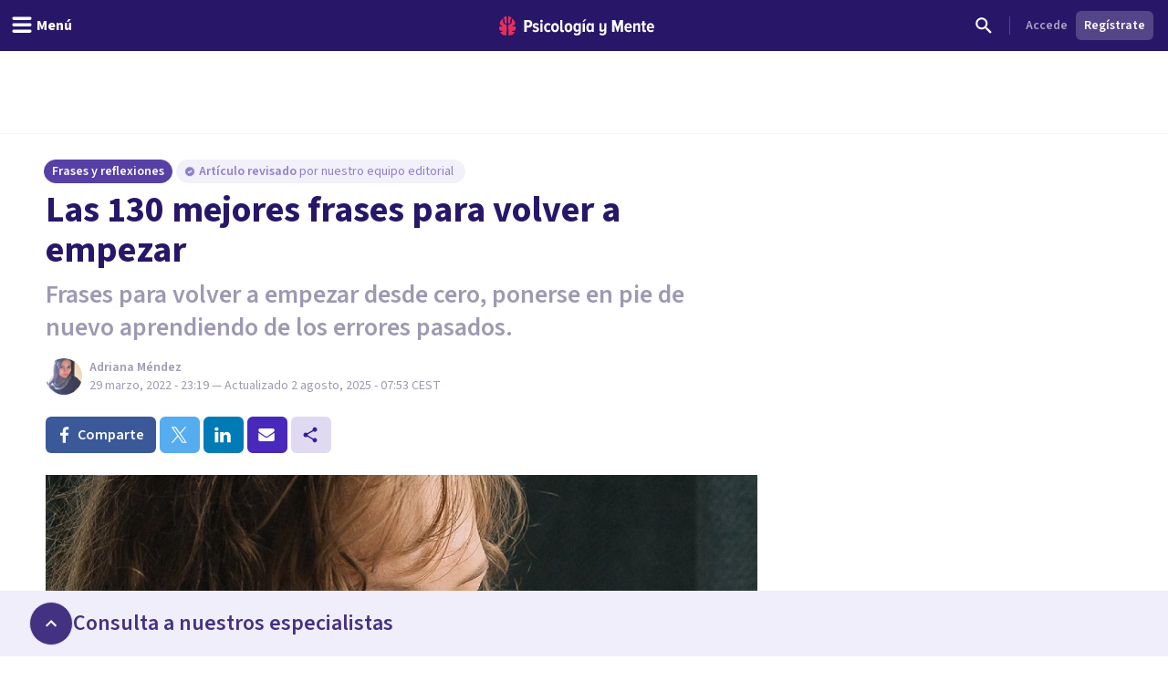

--- FILE ---
content_type: text/html; charset=utf-8
request_url: https://psicologiaymente.com/reflexiones/frases-volver-a-empezar
body_size: 55293
content:
<!DOCTYPE html><html lang="es" class="__className_aeb8b9"><head><meta charSet="utf-8"/><meta name="viewport" content="width=device-width, initial-scale=1"/><link rel="preload" href="/_next/static/media/9cf9c6e84ed13b5e-s.p.woff2" as="font" crossorigin="" type="font/woff2"/><link rel="preload" as="image" href="https://www.facebook.com/tr?id=849304497362250&amp;ev=PageView&amp;noscript=1"/><link rel="stylesheet" href="/_next/static/css/48e49e522eab4503.css" data-precedence="next"/><link rel="stylesheet" href="/_next/static/css/63784e532756ffa8.css" data-precedence="next"/><link rel="preload" as="script" fetchPriority="low" href="/_next/static/chunks/webpack-8ceb277355e1b98a.js"/><script src="/_next/static/chunks/37e5948f-35cb56d36f9a27e8.js" async=""></script><script src="/_next/static/chunks/7ec5a403-ab842f180196d392.js" async=""></script><script src="/_next/static/chunks/1673-50f45adb194abc6e.js" async=""></script><script src="/_next/static/chunks/main-app-1b8f4956c61df965.js" async=""></script><script src="/_next/static/chunks/5820-bede7e85ffcc067b.js" async=""></script><script src="/_next/static/chunks/1422-10371dfbe21a0dd1.js" async=""></script><script src="/_next/static/chunks/6531-961db4667e297e60.js" async=""></script><script src="/_next/static/chunks/7117-76212cce0f90a8f4.js" async=""></script><script src="/_next/static/chunks/3040-a9f39513206cdc19.js" async=""></script><script src="/_next/static/chunks/2855-784a203548063e99.js" async=""></script><script src="/_next/static/chunks/3188-48336ea7d0aba2b8.js" async=""></script><script src="/_next/static/chunks/6983-a9dc118e0648aece.js" async=""></script><script src="/_next/static/chunks/8625-fd9cf29d9bf4ef10.js" async=""></script><script src="/_next/static/chunks/762-2c42ea968ae82fa7.js" async=""></script><script src="/_next/static/chunks/3882-1e1022068bfbcea8.js" async=""></script><script src="/_next/static/chunks/3990-821bd82d0c49c1fe.js" async=""></script><script src="/_next/static/chunks/9145-a6e1716890cecc74.js" async=""></script><script src="/_next/static/chunks/3015-e0ad3706e3bff72f.js" async=""></script><script src="/_next/static/chunks/1997-10b4614fd2c057d2.js" async=""></script><script src="/_next/static/chunks/5114-5bd8d3870051581c.js" async=""></script><script src="/_next/static/chunks/8905-7fcd824d8364355f.js" async=""></script><script src="/_next/static/chunks/9720-b68aac23726b16d8.js" async=""></script><script src="/_next/static/chunks/2473-f049c1fe06e8d050.js" async=""></script><script src="/_next/static/chunks/3603-48498b78db1a948d.js" async=""></script><script src="/_next/static/chunks/7514-165dd8516a0c34b5.js" async=""></script><script src="/_next/static/chunks/4185-9db8f33361ace562.js" async=""></script><script src="/_next/static/chunks/8606-d90ea2adeefb9da0.js" async=""></script><script src="/_next/static/chunks/app/%5BblogCategory%5D/%5BpostSlug%5D/layout-097929116ddd2c47.js" async=""></script><script src="/_next/static/chunks/app/layout-0f5378da05d8b992.js" async=""></script><script src="/_next/static/chunks/app/global-error-81a3f8188e4514b0.js" async=""></script><script src="/_next/static/chunks/185-103eaa356bda770b.js" async=""></script><script src="/_next/static/chunks/8051-214c259e594bfd64.js" async=""></script><script src="/_next/static/chunks/6610-574c3846bbe47040.js" async=""></script><script src="/_next/static/chunks/app/(settings)/layout-928638eae583249e.js" async=""></script><script async="" type="text/javascript" src="//clickiocmp.com/t/consent_213878.js"></script><script async="" type="text/javascript" src="//s.clickiocdn.com/t/213878/360_light.js"></script><script src="/_next/static/chunks/1681-3b0aab32791d8927.js" async=""></script><script src="/_next/static/chunks/3799-dac6a01c342a5e1f.js" async=""></script><script src="/_next/static/chunks/9905-c773ed8a57dcb19a.js" async=""></script><script src="/_next/static/chunks/4635-cc5b6bde76ee732d.js" async=""></script><script src="/_next/static/chunks/6514-beec0b2eceb5f85f.js" async=""></script><script src="/_next/static/chunks/2977-9befa9c4fb7794ad.js" async=""></script><script src="/_next/static/chunks/app/%5BblogCategory%5D/%5BpostSlug%5D/page-224658483310c388.js" async=""></script><link rel="mask-icon" href="/safari-pinned-tab.svg" color="#5bbad5"/><meta name="theme-color" content="#ffffff"/><title>Las 130 mejores frases para volver a empezar</title><meta name="description" content="Un recopilatorio de las mejores frases para volver a empezar; citas y reflexiones inspiradoras para darle otro rumbo a tu vida y comenzar desde cero."/><link rel="manifest" href="/site.webmanifest"/><meta name="keywords" content="Frases, Desarrollo personal, Motivación"/><meta name="robots" content="index"/><meta name="googlebot" content="max-image-preview:large"/><meta name="article:publisher" content="https://www.facebook.com/psicologiaymente"/><meta name="fb:admins" content="859019766"/><meta name="fb:admins" content="1531438395"/><meta name="article:content_tier" content="free"/><link rel="canonical" href="https://psicologiaymente.com/reflexiones/frases-volver-a-empezar"/><meta property="og:title" content="Las 130 mejores frases para volver a empezar"/><meta property="og:description" content="Un recopilatorio de las mejores frases para volver a empezar; citas y reflexiones inspiradoras para darle otro rumbo a tu vida y comenzar desde cero."/><meta property="og:image" content="https://pymstatic.com/111462/conversions/frases-volver-a-empezar-social.jpg"/><meta property="og:type" content="article"/><meta property="article:published_time" content="2022-03-29T21:19:46+00:00"/><meta property="article:modified_time" content="2025-08-02T05:53:44+00:00"/><meta property="article:author" content="Adriana Méndez"/><meta property="article:section" content="Frases y reflexiones"/><meta name="twitter:card" content="summary_large_image"/><meta name="twitter:title" content="Las 130 mejores frases para volver a empezar"/><meta name="twitter:description" content="Un recopilatorio de las mejores frases para volver a empezar; citas y reflexiones inspiradoras para darle otro rumbo a tu vida y comenzar desde cero."/><meta name="twitter:image" content="https://pymstatic.com/111462/conversions/frases-volver-a-empezar-social.jpg"/><link rel="apple-touch-icon" href="/apple-touch-icon.png" sizes="180x180"/><link rel="icon" href="/favicon-32x32.png" type="image/png" sizes="32x32"/><link rel="icon" href="/favicon-16x16.png" type="image/png" sizes="16x16"/><meta name="next-size-adjust"/><script src="/_next/static/chunks/polyfills-c67a75d1b6f99dc8.js" noModule=""></script></head><body><noscript><iframe class="invisible hidden" src="https://www.googletagmanager.com/ns.html?id=GTM-TNWG5DJ" height="0" width="0"></iframe></noscript><script>(window.__lxGc__=window.__lxGc__||{'s':{},'b':0}).cmd=window.__lxGc__.cmd||[];</script><noscript><img height="1" width="1" style="display:none" src="https://www.facebook.com/tr?id=849304497362250&amp;ev=PageView&amp;noscript=1" alt=""/></noscript><div style="position:fixed;z-index:9999;top:16px;left:16px;right:16px;bottom:16px;pointer-events:none"></div><div class="relative mx-auto h-50px w-320px lg:hidden"></div><div class="relative mx-auto hidden h-90px w-728px lg:block"></div><header class="fixed left-0 right-0 top-0 z-50 h-auto bg-purple-pop-700"><div class="flex h-auto w-full flex-col items-center justify-end"><div class="relative mx-auto md:hidden"><div id="clickio_header_ad"></div></div><div class="relative mx-auto hidden lg:block"><div id="clickio_header_desktop_ad"></div></div><div class="flex h-14 w-full items-center justify-between px-4"><div class="-ml-4 md:flex-1"><button aria-label="header_menu_toggle_id" class="inline-flex h-10 w-10 items-center justify-center text-white lg:w-auto lg:px-3"><svg xmlns="http://www.w3.org/2000/svg" viewBox="0 0 24 24" class="h-6 w-6 fill-current"><path d="M20.8046875,9.390625 C21.2786482,9.390625 21.6796859,9.56380035 22.0078125,9.91015625 C22.3359391,10.2565121 22.5,10.6666643 22.5,11.140625 C22.5,11.6145857 22.3359391,12.0247379 22.0078125,12.3710937 C21.6796859,12.7174496 21.2786482,12.890625 20.8046875,12.890625 L3.1953125,12.890625 C2.7213518,12.890625 2.32031414,12.7174496 1.9921875,12.3710937 C1.66406086,12.0247379 1.5,11.6145857 1.5,11.140625 C1.5,10.6666643 1.66406086,10.2565121 1.9921875,9.91015625 C2.32031414,9.56380035 2.7213518,9.390625 3.1953125,9.390625 L20.8046875,9.390625 Z M20.8046875,2.390625 C21.2786482,2.390625 21.6796859,2.56380035 22.0078125,2.91015625 C22.3359391,3.25651215 22.5,3.6666643 22.5,4.140625 C22.5,4.6145857 22.3359391,5.02473785 22.0078125,5.37109375 C21.6796859,5.71744965 21.2786482,5.890625 20.8046875,5.890625 L3.1953125,5.890625 C2.7213518,5.890625 2.32031414,5.71744965 1.9921875,5.37109375 C1.66406086,5.02473785 1.5,4.6145857 1.5,4.140625 C1.5,3.6666643 1.66406086,3.25651215 1.9921875,2.91015625 C2.32031414,2.56380035 2.7213518,2.390625 3.1953125,2.390625 L20.8046875,2.390625 Z M20.8046875,16.390625 C21.2786482,16.390625 21.6796859,16.5638004 22.0078125,16.9101562 C22.3359391,17.2565121 22.5,17.6666643 22.5,18.140625 C22.5,18.6145857 22.3359391,19.0247379 22.0078125,19.3710938 C21.6796859,19.7174496 21.2786482,19.890625 20.8046875,19.890625 L3.1953125,19.890625 C2.7213518,19.890625 2.32031414,19.7174496 1.9921875,19.3710938 C1.66406086,19.0247379 1.5,18.6145857 1.5,18.140625 C1.5,17.6666643 1.66406086,17.2565121 1.9921875,16.9101562 C2.32031414,16.5638004 2.7213518,16.390625 3.1953125,16.390625 L20.8046875,16.390625 Z"></path></svg><p id="header_menu_toggle_id" class="font-body text-body font-bold hidden lg:ml-1 lg:block">Menú</p></button></div><div class="ml-2 flex items-center gap-4 lg:ml-0"><a href="/" title="Psicología y Mente"><svg width="170" height="21" viewBox="0 0 170 21" fill="none" xmlns="http://www.w3.org/2000/svg" class="text-white"><path fill-rule="evenodd" clip-rule="evenodd" d="M165.91 9.24303C164.588 9.24303 164.102 10.4404 164.063 11.4213H167.757C167.737 10.4404 167.271 9.24303 165.91 9.24303ZM161.711 12.2847C161.711 9.53753 163.325 7.32003 165.949 7.32003C168.554 7.32003 169.993 9.43912 169.993 12.3829V13.0697H164.063C164.18 14.3454 164.938 15.3464 166.357 15.3464C167.057 15.3464 167.893 15.0125 168.418 14.4041L169.507 15.8563C168.671 16.7788 167.388 17.2693 166.124 17.2693C163.461 17.2693 161.711 15.2676 161.711 12.2847ZM156.955 14.7575V9.61588H155.75V7.55552H156.955V4.96502H159.307V7.55552H160.843V9.61588H159.307V14.2079C159.307 14.8164 159.521 15.1892 159.988 15.1892C160.279 15.1892 160.552 15.0715 160.688 14.9145L161.154 16.7197C160.804 17.0337 160.201 17.2693 159.366 17.2693C157.713 17.2693 156.955 16.4255 156.955 14.7575ZM152.277 17.0337V10.8132C152.277 9.79264 151.81 9.40017 151.033 9.40017C150.255 9.40017 149.633 10.0085 149.302 10.5775V17.0337H146.97V7.55552H149.302V8.79154C149.808 8.04583 150.877 7.32003 152.083 7.32003C153.832 7.32003 154.61 8.32056 154.61 9.92987V17.0337H152.277ZM141.456 9.24303C140.134 9.24303 139.647 10.4404 139.609 11.4213H143.302C143.283 10.4404 142.816 9.24303 141.456 9.24303ZM137.256 12.2847C137.256 9.53753 138.87 7.32003 141.494 7.32003C144.099 7.32003 145.538 9.43912 145.538 12.3829V13.0697H139.609C139.725 14.3454 140.484 15.3464 141.903 15.3464C142.603 15.3464 143.439 15.0125 143.963 14.4041L145.052 15.8563C144.216 16.7788 142.933 17.2693 141.669 17.2693C139.006 17.2693 137.256 15.2676 137.256 12.2847ZM133.246 17.0337V8.22259L130.31 17.0337H129.319L126.403 8.22259V17.0337H123.798V3.94443H127.278L129.805 11.6371L132.371 3.94443H135.832V17.0337H133.246ZM109.879 19.6437L110.792 17.8383C111.415 18.5647 112.348 18.8785 113.184 18.8785C114.467 18.8785 115.186 18.0739 115.186 16.7197V15.464C114.681 16.2097 113.65 16.8965 112.425 16.8965C110.676 16.8965 109.898 15.9349 109.898 14.3258V7.55552H112.231V13.4425C112.231 14.4435 112.698 14.8164 113.475 14.8164C114.253 14.8164 114.875 14.2471 115.186 13.678V7.55552H117.538V16.7197C117.538 19.3297 115.944 20.88 113.3 20.88C111.881 20.88 110.734 20.468 109.879 19.6437ZM101.384 14.0707V10.5186C101.072 9.91039 100.392 9.41979 99.7505 9.41979C98.5258 9.41979 97.9037 10.6363 97.9037 12.2847C97.9037 13.9529 98.5258 15.1892 99.7505 15.1892C100.392 15.1892 101.072 14.6986 101.384 14.0707ZM101.384 17.0337V15.8368C100.8 16.7788 99.9061 17.2693 98.9924 17.2693C96.8734 17.2693 95.4931 15.4051 95.4931 12.2847C95.4931 9.2628 96.8734 7.32003 98.9924 7.32003C99.9061 7.32003 100.82 7.77138 101.384 8.77206V7.55552H103.716V17.0337H101.384ZM91.5465 17.0339H93.8794V7.55552H91.5465V17.0339ZM92.8685 6.12269H91.3134L93.413 3.29684H95.4931L92.8685 6.12269ZM87.2573 13.7762V10.4991C86.9463 9.89062 86.2659 9.40017 85.6243 9.40017C84.3995 9.40017 83.7775 10.4991 83.7775 12.1477C83.7775 13.7959 84.3995 14.8752 85.6243 14.8752C86.2659 14.8752 86.9463 14.3846 87.2573 13.7762ZM81.775 19.6437L82.6888 17.8383C83.3498 18.5251 84.1663 18.8785 85.1382 18.8785C86.2076 18.8785 87.2573 18.2898 87.2573 16.7197V15.4834C86.674 16.4255 85.7799 16.9554 84.8662 16.9554C82.7472 16.9554 81.3669 15.2481 81.3669 12.1477C81.3669 9.10581 82.7276 7.32003 84.8662 7.32003C85.7799 7.32003 86.674 7.77138 87.2573 8.77206V7.55552H89.5902V16.7197C89.5902 19.9774 87.3545 20.88 85.255 20.88C83.8553 20.88 82.7666 20.5468 81.775 19.6437ZM77.8094 12.2847C77.8094 10.7344 77.2457 9.40017 75.9626 9.40017C74.699 9.40017 74.1157 10.7344 74.1157 12.2847C74.1157 13.8549 74.699 15.1892 75.9626 15.1892C77.2457 15.1892 77.8094 13.8549 77.8094 12.2847ZM71.6857 12.2847C71.6857 9.61588 73.1826 7.32003 75.9626 7.32003C78.762 7.32003 80.2396 9.61588 80.2396 12.2847C80.2396 14.9536 78.762 17.2693 75.9626 17.2693C73.1826 17.2693 71.6857 14.9536 71.6857 12.2847ZM67.0007 14.7575V3.94443H69.3335V14.2079C69.3335 14.8164 69.5668 15.1892 70.0334 15.1892C70.3057 15.1892 70.5972 15.0715 70.7138 14.9145L71.2 16.7197C70.8499 17.0337 70.2472 17.2693 69.3919 17.2693C67.7589 17.2693 67.0007 16.4255 67.0007 14.7575ZM63.1002 12.2847C63.1002 10.7344 62.5364 9.40017 61.2535 9.40017C59.9898 9.40017 59.4066 10.7344 59.4066 12.2847C59.4066 13.8549 59.9898 15.1892 61.2535 15.1892C62.5364 15.1892 63.1002 13.8549 63.1002 12.2847ZM56.9764 12.2847C56.9764 9.61588 58.4733 7.32003 61.2535 7.32003C64.0529 7.32003 65.5304 9.61588 65.5304 12.2847C65.5304 14.9536 64.0529 17.2693 61.2535 17.2693C58.4733 17.2693 56.9764 14.9536 56.9764 12.2847ZM49.1626 12.2847C49.1626 9.40017 50.8928 7.32003 53.4784 7.32003C54.9559 7.32003 55.9474 7.92837 56.4723 8.59544L55.3448 10.2244C54.917 9.67476 54.4116 9.40017 53.7506 9.40017C52.4091 9.40017 51.5733 10.6167 51.5733 12.2847C51.5733 13.9529 52.4091 15.1892 53.7506 15.1892C54.4116 15.1892 54.917 14.8947 55.3448 14.3454L56.4723 15.9938C55.9474 16.6808 54.9559 17.2693 53.4784 17.2693C50.8928 17.2693 49.1626 15.1892 49.1626 12.2847ZM45.2162 17.0339H47.5489V7.55552H45.2162V17.0339ZM44.9829 5.08276C44.9829 4.29795 45.6246 3.65022 46.3827 3.65022C47.1604 3.65022 47.8018 4.29795 47.8018 5.08276C47.8018 5.86758 47.1604 6.49554 46.3827 6.49554C45.6246 6.49554 44.9829 5.86758 44.9829 5.08276ZM36.4682 15.9152L37.4596 14.2471C38.043 14.8555 39.0926 15.4051 40.0452 15.4051C40.9591 15.4051 41.4449 15.0125 41.4449 14.4041C41.4449 12.8343 36.7985 13.6978 36.7985 10.1655C36.7985 8.63454 38.004 7.32003 40.2203 7.32003C41.5616 7.32003 42.6891 7.81049 43.5056 8.53657L42.5725 10.1655C42.1059 9.65499 41.2311 9.18416 40.2591 9.18416C39.5009 9.18416 38.9956 9.57678 38.9956 10.0869C38.9956 11.4999 43.7002 10.7542 43.7002 14.3258C43.7002 16.033 42.3198 17.2693 40.1037 17.2693C38.5677 17.2693 37.2652 16.7395 36.4682 15.9152ZM33.7216 8.12447C33.7216 6.98614 33.0412 6.2602 32.0303 6.2602H30.164V9.98874H32.0303C33.0412 9.98874 33.7216 9.24303 33.7216 8.12447ZM27.559 17.0337V3.94443H32.3414C35.0242 3.94443 36.3851 5.88734 36.3851 8.12447C36.3851 10.3616 35.0242 12.2847 32.3414 12.2847H30.164V17.0337H27.559Z" fill="currentColor"></path><mask id="mask0" mask-type="alpha" maskUnits="userSpaceOnUse" x="27" y="3" width="143" height="18"><path fill-rule="evenodd" clip-rule="evenodd" d="M165.91 9.24303C164.588 9.24303 164.102 10.4404 164.063 11.4213H167.757C167.737 10.4404 167.271 9.24303 165.91 9.24303ZM161.711 12.2847C161.711 9.53753 163.325 7.32003 165.949 7.32003C168.554 7.32003 169.993 9.43912 169.993 12.3829V13.0697H164.063C164.18 14.3454 164.938 15.3464 166.357 15.3464C167.057 15.3464 167.893 15.0125 168.418 14.4041L169.507 15.8563C168.671 16.7788 167.388 17.2693 166.124 17.2693C163.461 17.2693 161.711 15.2676 161.711 12.2847ZM156.955 14.7575V9.61588H155.75V7.55552H156.955V4.96502H159.307V7.55552H160.843V9.61588H159.307V14.2079C159.307 14.8164 159.521 15.1892 159.988 15.1892C160.279 15.1892 160.552 15.0715 160.688 14.9145L161.154 16.7197C160.804 17.0337 160.201 17.2693 159.366 17.2693C157.713 17.2693 156.955 16.4255 156.955 14.7575ZM152.277 17.0337V10.8132C152.277 9.79264 151.81 9.40017 151.033 9.40017C150.255 9.40017 149.633 10.0085 149.302 10.5775V17.0337H146.97V7.55552H149.302V8.79154C149.808 8.04583 150.877 7.32003 152.083 7.32003C153.832 7.32003 154.61 8.32056 154.61 9.92987V17.0337H152.277ZM141.456 9.24303C140.134 9.24303 139.647 10.4404 139.609 11.4213H143.302C143.283 10.4404 142.816 9.24303 141.456 9.24303ZM137.256 12.2847C137.256 9.53753 138.87 7.32003 141.494 7.32003C144.099 7.32003 145.538 9.43912 145.538 12.3829V13.0697H139.609C139.725 14.3454 140.484 15.3464 141.903 15.3464C142.603 15.3464 143.439 15.0125 143.963 14.4041L145.052 15.8563C144.216 16.7788 142.933 17.2693 141.669 17.2693C139.006 17.2693 137.256 15.2676 137.256 12.2847ZM133.246 17.0337V8.22259L130.31 17.0337H129.319L126.403 8.22259V17.0337H123.798V3.94443H127.278L129.805 11.6371L132.371 3.94443H135.832V17.0337H133.246ZM109.879 19.6437L110.792 17.8383C111.415 18.5647 112.348 18.8785 113.184 18.8785C114.467 18.8785 115.186 18.0739 115.186 16.7197V15.464C114.681 16.2097 113.65 16.8965 112.425 16.8965C110.676 16.8965 109.898 15.9349 109.898 14.3258V7.55552H112.231V13.4425C112.231 14.4435 112.698 14.8164 113.475 14.8164C114.253 14.8164 114.875 14.2471 115.186 13.678V7.55552H117.538V16.7197C117.538 19.3297 115.944 20.88 113.3 20.88C111.881 20.88 110.734 20.468 109.879 19.6437ZM101.384 14.0707V10.5186C101.072 9.91039 100.392 9.41979 99.7505 9.41979C98.5258 9.41979 97.9037 10.6363 97.9037 12.2847C97.9037 13.9529 98.5258 15.1892 99.7505 15.1892C100.392 15.1892 101.072 14.6986 101.384 14.0707ZM101.384 17.0337V15.8368C100.8 16.7788 99.9061 17.2693 98.9924 17.2693C96.8734 17.2693 95.4931 15.4051 95.4931 12.2847C95.4931 9.2628 96.8734 7.32003 98.9924 7.32003C99.9061 7.32003 100.82 7.77138 101.384 8.77206V7.55552H103.716V17.0337H101.384ZM91.5465 17.0339H93.8794V7.55552H91.5465V17.0339ZM92.8685 6.12269H91.3134L93.413 3.29684H95.4931L92.8685 6.12269ZM87.2573 13.7762V10.4991C86.9463 9.89062 86.2659 9.40017 85.6243 9.40017C84.3995 9.40017 83.7775 10.4991 83.7775 12.1477C83.7775 13.7959 84.3995 14.8752 85.6243 14.8752C86.2659 14.8752 86.9463 14.3846 87.2573 13.7762ZM81.775 19.6437L82.6888 17.8383C83.3498 18.5251 84.1663 18.8785 85.1382 18.8785C86.2076 18.8785 87.2573 18.2898 87.2573 16.7197V15.4834C86.674 16.4255 85.7799 16.9554 84.8662 16.9554C82.7472 16.9554 81.3669 15.2481 81.3669 12.1477C81.3669 9.10581 82.7276 7.32003 84.8662 7.32003C85.7799 7.32003 86.674 7.77138 87.2573 8.77206V7.55552H89.5902V16.7197C89.5902 19.9774 87.3545 20.88 85.255 20.88C83.8553 20.88 82.7666 20.5468 81.775 19.6437ZM77.8094 12.2847C77.8094 10.7344 77.2457 9.40017 75.9626 9.40017C74.699 9.40017 74.1157 10.7344 74.1157 12.2847C74.1157 13.8549 74.699 15.1892 75.9626 15.1892C77.2457 15.1892 77.8094 13.8549 77.8094 12.2847ZM71.6857 12.2847C71.6857 9.61588 73.1826 7.32003 75.9626 7.32003C78.762 7.32003 80.2396 9.61588 80.2396 12.2847C80.2396 14.9536 78.762 17.2693 75.9626 17.2693C73.1826 17.2693 71.6857 14.9536 71.6857 12.2847ZM67.0007 14.7575V3.94443H69.3335V14.2079C69.3335 14.8164 69.5668 15.1892 70.0334 15.1892C70.3057 15.1892 70.5972 15.0715 70.7138 14.9145L71.2 16.7197C70.8499 17.0337 70.2472 17.2693 69.3919 17.2693C67.7589 17.2693 67.0007 16.4255 67.0007 14.7575ZM63.1002 12.2847C63.1002 10.7344 62.5364 9.40017 61.2535 9.40017C59.9898 9.40017 59.4066 10.7344 59.4066 12.2847C59.4066 13.8549 59.9898 15.1892 61.2535 15.1892C62.5364 15.1892 63.1002 13.8549 63.1002 12.2847ZM56.9764 12.2847C56.9764 9.61588 58.4733 7.32003 61.2535 7.32003C64.0529 7.32003 65.5304 9.61588 65.5304 12.2847C65.5304 14.9536 64.0529 17.2693 61.2535 17.2693C58.4733 17.2693 56.9764 14.9536 56.9764 12.2847ZM49.1626 12.2847C49.1626 9.40017 50.8928 7.32003 53.4784 7.32003C54.9559 7.32003 55.9474 7.92837 56.4723 8.59544L55.3448 10.2244C54.917 9.67476 54.4116 9.40017 53.7506 9.40017C52.4091 9.40017 51.5733 10.6167 51.5733 12.2847C51.5733 13.9529 52.4091 15.1892 53.7506 15.1892C54.4116 15.1892 54.917 14.8947 55.3448 14.3454L56.4723 15.9938C55.9474 16.6808 54.9559 17.2693 53.4784 17.2693C50.8928 17.2693 49.1626 15.1892 49.1626 12.2847ZM45.2162 17.0339H47.5489V7.55552H45.2162V17.0339ZM44.9829 5.08276C44.9829 4.29795 45.6246 3.65022 46.3827 3.65022C47.1604 3.65022 47.8018 4.29795 47.8018 5.08276C47.8018 5.86758 47.1604 6.49554 46.3827 6.49554C45.6246 6.49554 44.9829 5.86758 44.9829 5.08276ZM36.4682 15.9152L37.4596 14.2471C38.043 14.8555 39.0926 15.4051 40.0452 15.4051C40.9591 15.4051 41.4449 15.0125 41.4449 14.4041C41.4449 12.8343 36.7985 13.6978 36.7985 10.1655C36.7985 8.63454 38.004 7.32003 40.2203 7.32003C41.5616 7.32003 42.6891 7.81049 43.5056 8.53657L42.5725 10.1655C42.1059 9.65499 41.2311 9.18416 40.2591 9.18416C39.5009 9.18416 38.9956 9.57678 38.9956 10.0869C38.9956 11.4999 43.7002 10.7542 43.7002 14.3258C43.7002 16.033 42.3198 17.2693 40.1037 17.2693C38.5677 17.2693 37.2652 16.7395 36.4682 15.9152ZM33.7216 8.12447C33.7216 6.98614 33.0412 6.2602 32.0303 6.2602H30.164V9.98874H32.0303C33.0412 9.98874 33.7216 9.24303 33.7216 8.12447ZM27.559 17.0337V3.94443H32.3414C35.0242 3.94443 36.3851 5.88734 36.3851 8.12447C36.3851 10.3616 35.0242 12.2847 32.3414 12.2847H30.164V17.0337H27.559Z" fill="currentColor"></path></mask><g mask="url(#mask0)"></g><path fill-rule="evenodd" clip-rule="evenodd" d="M10.056 0.457083L10.0713 0.455495L10.0727 0.391559C10.0799 0.044597 10.3131 0.000288654 10.5092 0L10.579 0.0059174L10.5822 0.006182C10.7369 0.0192325 10.8971 0.0327371 11.0608 0.0717304C11.1168 0.0810886 11.1729 0.0963945 11.2288 0.11163L11.2288 0.111633L11.2344 0.113152L11.2461 0.116291L11.2461 0.116294L11.2461 0.116297C11.2775 0.124764 11.3082 0.13303 11.333 0.138554C11.3739 0.153131 11.4152 0.165976 11.4565 0.178388C11.5101 0.194697 11.5638 0.21115 11.6178 0.232943L11.7515 0.284612C11.7935 0.305828 11.8355 0.324302 11.8874 0.345807C11.918 0.355044 12.0012 0.399496 12.0621 0.432259C12.1072 0.456361 12.1476 0.477866 12.1635 0.484505C12.3313 0.580194 12.5084 0.686274 12.6676 0.813281C12.7116 0.844383 12.7509 0.878087 12.7902 0.911799L12.7965 0.917197C12.8286 0.945196 12.861 0.972907 12.8875 0.992535C12.9186 1.02458 12.9516 1.05503 12.9843 1.08519L12.9868 1.08754C13.0238 1.12167 13.0606 1.15566 13.0961 1.19488C13.2216 1.32088 13.3238 1.46044 13.4226 1.59539L13.4332 1.60968C13.6322 1.93066 13.3856 2.15927 13.0427 2.42483L13.0415 2.42578L13.0415 2.42579L13.0415 2.4258C12.9409 2.50376 12.8542 2.57102 12.8033 2.63685C12.6633 2.81841 12.5553 3.03014 12.4734 3.2843C12.3725 3.60528 12.3196 3.94965 12.312 4.33687C12.3099 4.46865 12.3099 4.60099 12.3099 4.73334C12.3099 4.86468 12.3099 4.99616 12.3076 5.12793L12.3073 5.17801L12.3073 5.17965C12.3052 5.58672 12.3032 6.00772 12.2495 6.41648C12.2189 6.65895 12.1735 6.85451 12.1067 7.03218C12.0047 7.30957 11.8449 7.38895 11.58 7.52043L11.5666 7.52712C11.5197 7.55038 11.4704 7.5749 11.4185 7.60241C11.1977 7.71831 10.8083 7.83117 10.5378 7.88284C10.5029 7.88962 10.4692 7.89309 10.4379 7.89309C10.0794 7.89309 10.066 7.43514 10.066 7.42994C10.0425 5.29867 9.99472 0.937258 10.056 0.457083ZM6.01192 6.30243C5.98184 6.01566 5.97363 5.72123 5.9696 5.47198C5.96716 5.16644 5.96716 4.86104 5.96716 4.55391C5.96975 4.28431 5.95204 4.02019 5.91447 3.76791C5.87143 3.49268 5.80406 3.25411 5.70848 3.0392C5.58655 2.7608 5.42922 2.54604 5.2274 2.38266C5.18091 2.34499 5.12261 2.31324 5.061 2.27976C4.93072 2.20904 4.79642 2.13586 4.75827 2.0051C4.72891 1.90407 4.75985 1.76999 4.84522 1.61427L4.85904 1.5955C4.95793 1.46041 5.06013 1.32085 5.1881 1.19225C5.22116 1.1556 5.25777 1.12181 5.29486 1.08757L5.29794 1.08473C5.33033 1.05486 5.363 1.02455 5.38632 0.999434C5.42073 0.972878 5.45297 0.945167 5.48521 0.917168L5.48937 0.913595C5.5293 0.879272 5.56937 0.844829 5.6175 0.810655C5.77124 0.687833 5.94931 0.582041 6.11154 0.487796C6.13399 0.477981 6.1743 0.456477 6.21892 0.432518C6.2765 0.401633 6.36345 0.355015 6.40174 0.34318C6.44622 0.324273 6.48811 0.3058 6.52395 0.287326L6.66488 0.232626C6.71607 0.211845 6.76793 0.195916 6.81968 0.18002L6.81969 0.180019L6.82509 0.178359C6.86641 0.165947 6.90786 0.153246 6.94112 0.14069C6.97653 0.132319 7.01194 0.122649 7.04735 0.112979L7.05896 0.109848C7.11296 0.0952732 7.16711 0.0806573 7.22527 0.0706913C7.38811 0.0324711 7.54879 0.0188967 7.70416 0.00577144L7.70448 0.00574421L7.76623 0.000259788C8.06968 0.000259788 8.20614 0.120628 8.20902 0.390664L8.20974 0.455322L8.22557 0.457054C8.28548 0.925908 8.24223 5.09781 8.2184 7.39563L8.21809 7.42616L8.21766 7.44146C8.21535 7.6184 8.17548 7.91543 7.93537 7.91543C7.91234 7.91543 7.88773 7.91283 7.86153 7.90792C7.59393 7.8551 7.21232 7.75883 7.00632 7.67195L6.91722 7.63515L6.91697 7.63504C6.52184 7.47187 6.28339 7.3734 6.15285 6.99073C6.08519 6.79257 6.04028 6.57406 6.01192 6.30243ZM7.52605 8.92074L7.47006 8.90934L7.46989 8.9093C7.1593 8.84595 6.83807 8.78043 6.52748 8.67885C6.23094 8.58431 5.94405 8.46062 5.67544 8.3111C5.22934 8.06358 4.89826 7.68761 4.69155 7.19372C4.57366 6.91387 4.48671 6.61483 4.4251 6.28013C4.3537 5.89117 4.32016 5.48605 4.32247 5.04181C4.32395 4.68277 4.32354 4.32424 4.32312 3.96574L4.32304 3.89427L4.32247 3.31941C4.32247 3.16513 4.30202 3.03827 4.25985 2.9319C4.18643 2.74196 4.01139 2.7105 3.77028 2.81889C3.57782 2.90173 3.39716 3.01647 3.2463 3.15142C3.19722 3.19789 3.14755 3.24696 3.09962 3.29805C2.71167 3.65584 1.92586 4.45426 1.35078 5.52891C1.11053 5.97777 0.962693 6.35504 0.872005 6.66448C0.788514 6.86062 0.729207 7.06267 0.69869 7.26704L0.682712 7.36562C0.683719 7.38496 0.68372 7.41368 0.681416 7.44485L0.67206 7.53145L0.672491 7.77319L0.674363 7.77305L0.683 7.84435C0.686455 7.87018 0.688614 7.89544 0.690773 7.92099L0.691186 7.92576C0.694624 7.96557 0.697887 8.00336 0.706607 8.03861C0.759005 8.31601 0.849405 8.56165 0.975936 8.77237C1.09815 8.99189 1.26513 9.19409 1.47357 9.37522C1.67668 9.54524 1.89865 9.67946 2.13242 9.77241C2.15603 9.77919 2.18741 9.79103 2.21822 9.80272L2.2287 9.80667L2.22871 9.80667C2.25609 9.81702 2.28255 9.82701 2.30617 9.83303C2.3435 9.84195 2.37854 9.85303 2.41586 9.86483L2.4159 9.86485L2.41615 9.86492L2.47617 9.88354C2.55391 9.89393 2.62919 9.9049 2.70477 9.91775L2.71355 9.91991L2.72218 9.92135L2.86714 9.93045C2.88647 9.93241 2.9052 9.93292 2.92395 9.93343H2.92398C2.93412 9.93371 2.94426 9.93398 2.95452 9.93449C3.07198 9.97692 3.50455 10.158 3.42883 10.5017C3.36866 10.7746 3.10394 10.9855 2.94444 11.0905L2.64402 11.1297C2.56989 11.1317 2.49879 11.1356 2.42619 11.1396L2.416 11.1402L2.39758 11.1411C2.3066 11.1389 2.19447 11.131 2.07326 11.118C1.99783 11.11 1.92946 11.0968 1.85993 11.0832L1.84453 11.0802L1.84418 11.0801C1.81784 11.0751 1.79132 11.07 1.7642 11.0651C1.418 10.9982 1.18625 10.9683 1.01106 10.9683C0.695379 10.9683 0.540058 11.0578 0.395101 11.3232C0.268282 11.5535 0.165791 11.8207 0.0902172 12.117C0.0170911 12.395 -0.0116987 12.6975 0.00427962 13.0167C0.0241446 13.3397 0.0756784 13.5899 0.19458 13.9388C0.305997 14.2367 0.466644 14.5146 0.671628 14.7629C0.862216 15.0001 1.10232 15.2121 1.38619 15.3932C1.65538 15.5615 1.94543 15.6865 2.24801 15.7646C2.52872 15.8429 2.82021 15.8592 3.01541 15.8592C3.05543 15.8592 3.09472 15.8585 3.13258 15.8574C3.14924 15.8569 3.16539 15.8568 3.18145 15.8567C3.20799 15.8566 3.2343 15.8565 3.26228 15.8545C3.40205 15.9082 3.7887 16.0879 3.71673 16.4143C3.64763 16.7279 3.30935 16.9587 3.17001 17.0421C3.02476 17.0717 2.88341 17.0869 2.73615 17.1022L2.69786 17.1061C2.58414 17.111 2.47473 17.1155 2.36087 17.1155C2.28339 17.1125 2.20627 17.106 2.12861 17.0995L2.12851 17.0995L2.10925 17.0979L2.02115 17.0904C1.98574 17.0869 1.95378 17.0852 1.92384 17.0852C1.75312 17.0852 1.63997 17.137 1.57764 17.2435C1.45298 17.4565 1.56253 17.83 1.62932 17.9503C1.72778 18.1369 1.85892 18.3163 1.99783 18.5061L2.01266 18.5266C2.16366 18.7139 2.34144 18.9096 2.49863 19.0607C2.52454 19.0913 2.56916 19.1311 2.60875 19.1662L2.85375 19.3802C2.93508 19.4463 3.01224 19.5085 3.09429 19.5647C3.27106 19.7009 3.47317 19.8284 3.73328 19.9682C3.76967 19.9876 3.80649 20.0046 3.84334 20.0216L3.84341 20.0217L3.87536 20.0365C4.13317 20.1914 4.71962 20.4836 5.69113 20.6477C7.05448 20.8781 7.22419 20.8428 7.22419 20.8428L7.22448 20.8411C7.39636 20.8667 7.58291 20.8664 7.87326 20.8609C8.03189 20.859 8.05708 20.6362 8.05809 20.6266L8.05917 20.5756C8.07175 19.9873 8.19006 14.4542 8.21125 9.3006C8.21125 9.14358 7.98064 9.0157 7.52605 8.92074ZM17.8849 11.3198C17.9937 11.5465 18.1154 11.8186 18.1916 12.1175C18.2646 12.3955 18.2934 12.6978 18.2774 13.0159C18.2574 13.3402 18.2059 13.5903 18.0877 13.9367C17.9739 14.2417 17.8132 14.5194 17.6092 14.7636C17.4195 15.0003 17.1793 15.212 16.896 15.3928C16.6263 15.5614 16.3361 15.6865 16.0324 15.7651C15.753 15.8428 15.4615 15.8593 15.2663 15.8593C15.2262 15.8593 15.187 15.8586 15.1489 15.8573C15.1318 15.8568 15.1155 15.8568 15.0991 15.8568C15.0493 15.8569 14.9996 15.8569 14.9321 15.8423L14.8047 15.8219L14.6521 15.7965C14.579 15.8209 14.0767 16.0025 14.1579 16.3708C14.2008 16.5658 14.3482 16.7287 14.487 16.8443C14.5374 16.8683 14.5887 16.8907 14.6421 16.9096C14.7104 16.9416 14.8009 16.9645 14.897 16.9888L14.8981 16.9891L14.9388 16.9993C15.1473 17.061 15.341 17.081 15.5462 17.1022L15.5883 17.1064C15.6969 17.111 15.8054 17.1155 15.9221 17.1155H15.9237C16.0058 17.1122 16.0881 17.1051 16.1713 17.0979L16.2652 17.09C16.4912 17.0571 16.64 17.1015 16.7127 17.2256C16.8361 17.4367 16.7195 17.8294 16.6512 17.9522C16.5517 18.1451 16.4091 18.3377 16.2726 18.5218L16.2711 18.5239C16.1136 18.7194 15.9365 18.9151 15.7811 19.0649C15.7596 19.0893 15.7224 19.1224 15.6855 19.1551L15.6783 19.1615L15.4298 19.3787L15.4212 19.3857C15.3422 19.4495 15.267 19.5102 15.184 19.5671C15.0108 19.7007 14.809 19.8281 14.5486 19.9681C14.5358 19.975 14.5228 19.9813 14.5098 19.9876C14.5036 19.9906 14.4975 19.9937 14.4913 19.9967C14.2428 20.1487 13.6518 20.4505 12.6584 20.6183C11.8767 20.7504 11.4884 20.795 11.2985 20.8091C11.1404 20.8631 11.0047 20.88 10.7894 20.88C10.6867 20.88 10.5672 20.8761 10.4216 20.8699C10.2457 20.8616 10.225 20.6315 10.224 20.6198L10.2239 20.6195L10.0705 9.29951C10.0667 9.08865 10.3152 8.997 10.5249 8.95716C10.5986 8.94235 10.6723 8.92838 10.7459 8.91444C10.7583 8.91209 10.7707 8.90973 10.7832 8.90737C11.0567 8.8557 11.3392 8.8023 11.6146 8.72018C12.0121 8.60255 12.3539 8.45736 12.66 8.27637C13.0092 8.06883 13.2794 7.78826 13.4631 7.44202C13.5592 7.26277 13.6416 7.06764 13.7076 6.86154C13.8653 6.36116 13.9477 5.81171 13.9525 5.22863C13.9553 4.83363 13.9544 4.43782 13.9536 4.04238L13.9535 3.99896C13.9534 3.95769 13.9533 3.91643 13.9532 3.87517C13.9529 3.71169 13.9525 3.5483 13.9525 3.385C13.9525 3.31918 13.9559 3.2489 13.9633 3.1711L13.9653 3.1535C13.9772 3.04294 13.9896 2.92849 14.0505 2.84926C14.0917 2.79542 14.1614 2.76814 14.2581 2.76814C14.3642 2.76814 14.4752 2.80264 14.5133 2.81967C14.6771 2.89039 14.8322 2.98579 14.9682 3.0962L14.9696 3.08942C14.9696 3.08942 16.1646 4.04991 16.9563 5.52926C17.2577 6.09242 17.4146 6.54417 17.4939 6.88853C17.5339 7.01352 17.564 7.14023 17.583 7.26796L17.5979 7.35384C17.5979 7.38393 17.6001 7.41166 17.6026 7.44341L17.6028 7.44549L17.6092 7.77296H17.6072L17.5984 7.84484C17.5951 7.86966 17.5933 7.89476 17.5914 7.91972L17.5914 7.92018C17.5885 7.9616 17.5855 8.00071 17.5744 8.04213C17.5227 8.31491 17.4329 8.56084 17.3071 8.77387C17.1833 8.99281 17.0153 9.19501 16.8092 9.37441C16.605 9.5453 16.3831 9.67938 16.1553 9.7703C16.1263 9.77896 16.096 9.79051 16.0662 9.80191L16.0601 9.80429C16.0311 9.81547 16.0026 9.82646 15.9763 9.8328C15.9433 9.84075 15.9135 9.85009 15.8819 9.85999L15.8752 9.86209C15.8538 9.86902 15.8313 9.87624 15.8017 9.88331L15.7972 9.88396C15.7238 9.89457 15.6502 9.90522 15.577 9.9178L15.57 9.91954C15.5654 9.92011 15.5616 9.92083 15.5585 9.92141L15.4126 9.93065C15.2971 9.94234 15.1835 9.94003 15.073 9.93137C14.9715 9.96673 14.5119 10.1481 14.5898 10.5017C14.6325 10.6959 14.7789 10.8584 14.9172 10.974C15.0478 11.0216 15.1864 11.0619 15.3337 11.0902L15.5735 11.1276L15.6083 11.1274L15.641 11.1297C15.7195 11.132 15.8001 11.1364 15.8841 11.141C15.9751 11.139 16.0873 11.131 16.208 11.1179C16.2837 11.1101 16.3521 11.097 16.4215 11.0832L16.4357 11.0805C16.4626 11.0753 16.49 11.07 16.5198 11.0648C16.8201 11.0027 17.0546 10.9724 17.2364 10.9724C17.5796 10.9724 17.7674 11.0731 17.8849 11.3198Z" fill="#E62F5D"></path></svg></a></div><div class="flex-1"></div></div></div></header><div class="h-14 w-full"></div><main><script type="application/ld+json">{"@context":"https:\/\/schema.org","@type":"NewsArticle","articleSection":"https:\/\/psicologiaymente.com\/categoria\/reflexiones","headline":"Las 130 mejores frases para volver a empezar","alternativeHeadline":"Frases para volver a empezar desde cero, ponerse en pie de nuevo aprendiendo de los errores pasados.","dateModified":"2025-08-02T05:53:44+00:00","datePublished":"2022-03-29T21:19:46+00:00","wordCount":3968,"articleBody":"<p>Hay momentos en los que enfrentamos situaciones tan difíciles o dolorosas que nos obligan a empezar de nuevo; aunque es algo difícil de hacer, es lo que realmente conduce al éxito.<\/p>\n<p>Es por eso que hay que aprender de los errores, volver a ponerse en pie tras haber fracasado en los intentos anteriores, y darle un giro a nuestra vida, esta vez habiendo aprendido de los errores que cometimos. En este sentido, <strong>estas frases para empezar de nuevo te pueden inspirar para lograrlo<\/strong>.<\/p>\n<ul>\n<li>Artículo relacionado: <a href=\"\/reflexiones\/frases-motivadoras\">&quot;136 frases motivadoras para enfocarse hacia el éxito&quot;<\/a>\n<\/li>\n<\/ul>\n<h2>Frases para comenzar de nuevo en la vida<\/h2>\n<p>Recuerda que no hay ningún impedimento para hacer algo que amas, en el momento que quieras; no importa tu edad o las dificultades por las que hayas pasado, siempre hay margen para reordenar nuestras prioridades y darle un giro a nuestra vida. Por lo que, para motivarte, aquí haremos un repaso a un listado con las mejores frases para volver a empezar.<\/p>\n<h3>1. El éxito se da cuando vas de fracaso en fracaso sin perder tu entusiasmo. (Winston Churchill)<\/h3>\n<p>Si te caes vuelve a levantarte, cada vez que sea necesario.<\/p>\n<h3>2. “Algún día” no es un día de la semana.<\/h3>\n<p>Ponle fecha a tus proyectos para que pueda llegar el éxito.<\/p>\n<h3>3. El primer paso no te lleva a donde quieres ir, pero te saca de donde estás. (Anónimo)<\/h3>\n<p>No siempre el éxito llega en la primera oportunidad, pero si es un comienzo.<\/p>\n<h3>4. Nunca se es demasiado viejo para establecer un nuevo objetivo, o para soñar un nuevo sueño. (CS Lewis)<\/h3>\n<p>La edad no es impedimento para empezar de nuevo.<\/p>\n<h3>5. Para poder seguir tengo que empezar todo de nuevo. (León Gieco)<\/h3>\n<p>Siempre es bueno empezar de nuevo.<\/p>\n<h3>6. Nada está perdido si se tiene el valor de proclamar que todo está perdido y hay que empezar de nuevo. (Julio Cortázar)<\/h3>\n<p>No te avergüences de tus fracasos y errores, en lugar de eso, ten el valor para volver a comenzar.<\/p>\n<ul>\n<li>Quizás te interese: <a href=\"\/reflexiones\/frases-sabias-reflexionar-vida\">&quot;165 frases sabias para reflexionar sobre la vida&quot;<\/a>\n<\/li>\n<\/ul>\n<h3>7. Hoy en día no empezar es muchísimo peor que equivocarse. (Seth Godin)<\/h3>\n<p>Si te equivocas no te rindas, solo sigue adelante.<\/p>\n<h3>8. La clave de tu futuro está escondida en tu vida diaria. (Pierre Bonnard)<\/h3>\n<p>Encuentra un momento del día para nutrir tu futuro.<\/p>\n<h3>9. Cada nuevo comienzo viene del final de algún otro comienzo. (Séneca)<\/h3>\n<p>La vida es un constante comienzo.<\/p>\n<h3>10. La fe es dar el primer paso, incluso cuando todavía no se ve toda la escalera. (Martin Luther King)<\/h3>\n<p>Nunca hay que perder la fe.<\/p>\n<h3>11. Pasamos mucho tiempo ganándonos la vida, pero no el suficiente tiempo viviéndola. (Teresa de Calcuta)<\/h3>\n<p>No pierdas el tiempo, disfruta cada momento.<\/p>\n<figure><picture><source srcset=\"https:\/\/pymstatic.com\/111461\/conversions\/reflexiones-volver-a-empezar-default_webp.webp\" type=\"image\/webp\" \/><img loading=\"lazy\" src=\"https:\/\/pymstatic.com\/111461\/conversions\/reflexiones-volver-a-empezar-default.jpg\" alt=\"Reflexiones para volver a empezar\"><\/picture><\/figure>\n<h3>12. ¡Qué poco ruido hacen los verdaderos milagros! Que simples son los acontecimientos esenciales. (Antoine de Saint-Exupéry)<\/h3>\n<p>Comenzar de nuevo es siempre un milagro.<\/p>\n<h3>13. Lo que la oruga llama el fin, el resto del mundo le llama mariposa. (Lao Tzu)<\/h3>\n<p>Cambiar es parte de la naturaleza.<\/p>\n<h3>14. El fracaso es la oportunidad de comenzar de nuevo con más inteligencia. (Henry Ford)<\/h3>\n<p>Los errores permiten que al comenzar de nuevo se haga con más inteligencia.<\/p>\n<ul>\n<li>Artículo relacionado: <a href=\"\/psicologia\/como-aprender-de-errores\">&quot;Cómo aprender de los errores: 9 consejos efectivos&quot;<\/a>\n<\/li>\n<\/ul>\n<h3>15. De mi madre aprendí que nunca es tarde, que siempre se puede empezar de nuevo. (Facundo Cabral)<\/h3>\n<p>Tener buenos hábitos no es cuestión de edad, sino de disposición.<\/p>\n<h3>16. El comienzo es la parte más importante del trabajo. (Platón)<\/h3>\n<p>Cuando comiences un nuevo proyecto, no lo hagas con fastidio, sino con amor.<\/p>\n<h3>17. Las personas cambian cuando se dan cuenta del potencial que tienen para cambiar las cosas. (Paulo Coelho)<\/h3>\n<p>Tú puedes, no le tengas miedo al cambio.<\/p>\n<h3>18. Grabad esto en vuestro corazón; cada día comienza en nosotros un año nuevo, una nueva vida. (Ralph Waldo Emerson)<\/h3>\n<p>Cada día es una nueva oportunidad para empezar.<\/p>\n<h3>19. Tal vez la muerte sea un obligado volver a empezar para poder inventar sueños nuevos. (Blanca Cotta)<\/h3>\n<p>La muerte es de alguna manera un nuevo comienzo.<\/p>\n<h3>20. Todas las cosas son ya dichas; pero como nadie escucha, hay que volver a empezar siempre. (André Gide)<\/h3>\n<p>Nadie tiene la última palabra, por eso sigue adelante.<\/p>\n<h3>21. Sé dispuesto a ser un novato cada mañana. (Meister Eckhart)<\/h3>\n<p>Cada día es un aprendizaje, así que aprovéchalo.<\/p>\n<h3>22. No esperes a que las condiciones sean perfectas para empezar. Empezar hace que de por sí las condiciones sean perfectas. (Alan Cohen)<\/h3>\n<p>No hay un tiempo perfecto para empezar, así es que ponte a trabajar.<\/p>\n<h3>23. Nada es más perjudicial para una nueva verdad que un viejo error. (Johan Wolfang Goethe)<\/h3>\n<p>No dejes que tus errores del pasado influyan en tus nuevos comienzos.<\/p>\n<h3>24. Amarse a sí mismo es el comienzo de una aventura que dura toda la vida. (Oscar Wilde)<\/h3>\n<p>Tienes que tener fe en ti mismo, solo de esa forma podrás alcanzar el éxito.<\/p>\n<h3>25. No avances por que te empujan los problemas, hazlo por que te impulsan tus sueños.<\/h3>\n<p>Deja que tus sueños sean superiores a las dificultades.<\/p>\n<h3>26. Cuando todo parezca ir en tu contra, recuerda que el viente despega contra el viento, no con él.<\/h3>\n<p>Si algo se pone difícil, lucha con mayor ahínco.<\/p>\n<h3>27. Un viaje de mil millas comienza con un solo paso. (Lao- Tse)<\/h3>\n<p>Empieza poco a poco, esa es la clave.<\/p>\n<h3>28. La cueva a la que tememos entrar tiene el tesoro que buscamos. (Joseph Campbell)<\/h3>\n<p>El mejor camino es aquel que tiene obstáculos que superar.<\/p>\n<h3>29. Este volver a empezar cada jornada sin ti, esta sensación de mar que navego y ya perdí… (Jorge Guillén)<\/h3>\n<p>Hay momentos en que es difícil volver a empezar.<\/p>\n<h3>30. No hay una edad para empezar a ser galante ni para dejar de serlo. (Lin Yutang)<\/h3>\n<p>Desde pequeños hay que saber que el empezar es de valientes.<\/p>\n<h3>31. La puerta de la felicidad se abre hacia dentro, hay que retirarse un poco para abrirla: si uno la empuja, la cierra cada vez más.<\/h3>\n<p>La felicidad no radica en el mundo exterior, sino que viene desde tu interior.<\/p>\n<ul>\n<li>Artículo relacionado: <a href=\"\/vida\/desarrollo-personal-autorreflexion\">&quot;Desarrollo Personal: 5 razones para la autorreflexión&quot;<\/a>\n<\/li>\n<\/ul>\n<h3>32. Si empiezas, tienes la oportunidad de evolucionar y corregir para convertir tu equivocación en un acierto. Si no empiezas nada, nunca tendrás esa oportunidad. (Seth Godin)<\/h3>\n<p>Aunque no logres lo que te has propuesto, puedes estar tranquilo con haberlo logrado.<\/p>\n<h3>33. Nunca es demasiado tarde para convertirte en quien quieres ser. (F. Scott Fitzgerald)<\/h3>\n<p>No digas que ya eres viejo para comenzar de nuevo, siempre hay una oportunidad.<\/p>\n<h3>34. Sólo hay dos errores que se pueden cometer en el camino hacia la verdad: No empezar y no llegar hasta el final. (Buda)<\/h3>\n<p>Nunca dejes de empezar y llega siempre a la meta.<\/p>\n<h3>35. La vida debe ser una continua educación. (Gustave Flaubert)<\/h3>\n<p>El conocimiento te hace grande.<\/p>\n<h3>36. Hay que aceptar lo desconocido, perderle el miedo, y el resto es sencillo. (John Lennon)<\/h3>\n<p>Enfrenta lo desconocido con valentía, solo de esa forma lograrás alcanzar el éxito.<\/p>\n<h3>37. Todo el mundo trata de realizar algo grande, sin darse cuenta de que la vida se compone de cosas pequeñas. (Frank A. Clark)<\/h3>\n<p>Empieza por hacer cosas pequeñas y así tendrás confianza para realizar grandes proyectos.<\/p>\n<h3>38. Usted no tiene que ser grande al empezar, pero tiene que empezar a ser grande. (Joe Sabah)<\/h3>\n<p>Comienza poco a poco como los grandes.<\/p>\n<h3>39. En el amor, solo el principio es maravilloso. Por eso encontramos tanto placer en empezar de nuevo. (Príncipe Carlos José de Ligne)<\/h3>\n<p>El principio muchas veces es fácil, pero en el camino, las cosas se ponen difíciles.<\/p>\n<h3>40. Abre tus ojos, mira dentro: ¿Estás satisfecho con la vida que estás viviendo? (Bob Dylan)<\/h3>\n<p>Es bueno hacer una introspección interior para saber qué es lo que queremos tener.<\/p>\n<h3>41. Un viaje es una nueva vida, con un nacimiento, un crecimiento y una muerte, que nos es ofrecida en el interior de la otra. Aprovechémoslo. (Paul Morand)<\/h3>\n<p>Esta vida es única, aprovéchala.<\/p>\n<h3>42. No mirar hacia atrás es una forma de volver a empezar. (Sho)<\/h3>\n<p>Sigue hacia adelante y no mires atrás.<\/p>\n<h3>43. Muchas personas creen que cuando han superado un error ya no necesitan volver a enmendarlo. (Mariano José de Larra)<\/h3>\n<p>Los errores son enseñanzas.<\/p>\n<h3>44. No siempre es necesario un cambio de lugar para tener una vida mejor. A veces todo lo que requiere es abrir tus ojos. (Richelle E. Goodrich)<\/h3>\n<p>Cambiar de ambiente no siempre es la solución.<\/p>\n<ul>\n<li>Quizás te interese: <a href=\"\/reflexiones\/mejores-frases-psicologia\">&quot;Las 55 mejores frases sobre Psicología... y su significado&quot;<\/a>\n<\/li>\n<\/ul>\n<h3>45. Si Dios cierra la puerta y la ventana, considera la idea de que es tiempo de construir una casa totalmente nueva. (Mandy Hale)<\/h3>\n<p>Si te quitan una oportunidad, busca otra alternativa.<\/p>\n<h3>46. La forma de empezar es dejar de hablar y empezar a hacerlo. (Walt Disney)<\/h3>\n<p>Comienza a luchar hoy.<\/p>\n<h3>47. Solamente si has perdido tu pérdida, cortaremos el hilo para empezar de nuevo. (Roberto Juarroz)<\/h3>\n<p>Sin importar la causa, vuelve a empezar.<\/p>\n<h3>48. El próximo año te arrepentirás de no haber empezado hoy.<\/h3>\n<p>Mañana puede que sea demasiado tarde para comenzar, por eso hazlo ahora.<\/p>\n<h3>49. El cambio puede ser aterrador pero ¿sabes lo que es más aterrador? Permitir que el miedo te impida crecer, evolucionar y progresar. (Mandy Hale)<\/h3>\n<p>No le des cabida al miedo ya que paraliza y no te deja avanzar.<\/p>\n<h3>50. El momento correcto para empezar no es mañana o la próxima semana, sino ahora. (Arnold Joseph Toynbee)<\/h3>\n<p>Hoy es el momento para empezar, así que hazlo.<\/p>\n<h3>51. Mientras culpas al ancla, no te atreves a soltar la soga que te une a ella.<\/h3>\n<p>No permitas que las opiniones ajenas influyan en ti.<\/p>\n<h3>52. Descubrí que un nuevo comienzo es un proceso. Un nuevo comienzo es un viaje, un viaje que requiere de un plan. (Vivian Jokotade)<\/h3>\n<p>Planea cada paso y movimiento que des.<\/p>\n<h3>53. Todo es reparable, aún estamos a tiempo. ¡Quién sabe si hasta placeres nuevos! (Charles Baudelaire)<\/h3>\n<p>Comenzar de nuevo puede resultar una aventura increíble.<\/p>\n<h3>54. Todos los grandes hechos y todos los grandes pensamientos tienen un comienzo ridículo. (Albert Einstein)<\/h3>\n<p>Puede ser que creas que empezar de nuevo no tiene sentido, pero en realidad sí lo es.<\/p>\n<h3>55. El perdón dice que tienes otra oportunidad de comenzar de nuevo. (Desmond Tutu)<\/h3>\n<p>Perdónate por los errores cometidos y deja todo atrás.<\/p>\n<h3>56. La vida no merece que uno se preocupe tanto. (Marie Curie)<\/h3>\n<p>No vivas inmerso en las preocupaciones, eso causa mucho daño.<\/p>\n<h3>57. Empieza por hacer lo que es necesario; luego haz lo que es posible; y de repente estarás haciendo lo imposible. (San Francisco de Asís)<\/h3>\n<p>Empieza por hacer cosas sencillas y verás como tienes el poder de hacer cualquier cosa.<\/p>\n<h3>58. En definitiva, lo importante es empezar. No importa cómo, luego habrá tiempo para pensar en los detalles. (Alain)<\/h3>\n<p>No lo pienses mucho, solo empieza.<\/p>\n<h3>59. Olvidemos los equipajes del pasado y hagamos un nuevo comienzo. (Shahbaz Sharif)<\/h3>\n<p>Deja el pasado en su lugar, no tiene cabida en tu presente.<\/p>\n<h3>60. Sean cuales sean tus planes, el éxito de tu día comienza ahora. Respira hondo y comienza con entusiasmo.<\/h3>\n<p>Pon entusiasmo cada día en lo que hagas.<\/p>\n<h3>61. Llegar al final no significa acabar. Muchas veces me planteo la duda de si terminar algo no es más que el inicio de un nuevo camino. Y esa duda es la que me empuja a intentar un volver a empezar. (Pablo Alborán)<\/h3>\n<p>Terminar algo no es el final, solo es el empuje de volver a empezar un nuevo proyecto.<\/p>\n<ul>\n<li>Artículo relacionado: <a href=\"\/psicologia\/autoconocimiento\">&quot;Autoconocimiento: definición y 8 consejos para mejorarlo&quot;<\/a>\n<\/li>\n<\/ul>\n<h3>62. Todas la obras de arte deben empezar... Por el final. (Edgar Allan Poe)<\/h3>\n<p>A veces los finales resultan ser impulsos para nuevos comienzos.<\/p>\n<h3>63. A veces la vida requiere de ti más de lo que tienes para dar, y demanda que te reinventes a ti mismo si de verdad quieres vivir. (Curtis Tyrone Jones)<\/h3>\n<p>La vida requiere de reinventarse para seguir adelante.<\/p>\n<h3>64. Recrea tu vida siempre, siempre. Remueve las piedras, siembra arbustos de rosas y haz dulces. Comienza de nuevo. (Cora Coralina)<\/h3>\n<p>De cualquier manera, comienza de nuevo, no te quedes en el piso.<\/p>\n<h3>65. Nada está perdido si se tiene el valor de proclamar que todo está perdido y hay que empezar de nuevo. (Julio Cortázar)<\/h3>\n<p>Si tienes una derrota dilo claramente, pero comienza una vez más.<\/p>\n<h3>66. La historia es un incesante volver a empezar. (Tucídides)<\/h3>\n<p>Hay muchas personas que han vuelto a empezar, sigue sus ejemplos.<\/p>\n<h3>67. La vida nos ha sido dada, pero no nos ha sido dada hecha. (José Ortega y Gasset)<\/h3>\n<p>Tu vida solo es tu responsabilidad.<\/p>\n<h3>68. Para poder seguir tengo que empezar todo de nuevo. (León Gieco)<\/h3>\n<p>Para avanzar hay que retroceder y seguir otro camino.<\/p>\n<h3>69. El secreto de una vida rica es tener más comienzos que finales. (David Weinbaum)<\/h3>\n<p>Procura tener más comienzos que finales.<\/p>\n<h3>70. Los nuevos comienzos a menudo se disfrazan de finales dolorosos. (Lao-Tse)<\/h3>\n<p>Una derrota es dolorosa, pero también representa un nuevo comienzo.<\/p>\n<h3>71. ¿Qué sería de la vida, si no tuviéramos el valor de intentar algo nuevo? (Vincent van Gogh)<\/h3>\n<p>La vida no sería mágica si no la llenamos de cosas nuevas.<\/p>\n<h3>72. Lo que parece ser el final, suele ser en realidad un nuevo comienzo. (Autor desconocido)<\/h3>\n<p>Un fracaso es solo el comienzo de una nueva oportunidad.<\/p>\n<h3>73. El secreto de una vida rica es tener más comienzos que finales. (David Weinbaum)<\/h3>\n<p>Quieres una vida feliz, nunca dejes de empezar.<\/p>\n<h3>74. No me preocupa en exceso si gano o me ganan. Me interesa más ver si soy o no capaz de superar los parámetros que doy por buenos. (Haruki Murakami)<\/h3>\n<p>Tu meta debe ser superarte cada día más.<\/p>\n<h3>75. La vida es algo tan serio que hay que tomarla en broma. (Ernesto de la Peña)<\/h3>\n<p>La vida hay que vivirla de tal manera que todo sea una fiesta.<\/p>\n<h3>76. Ningún río puede volver a su fuente; sin embargo, todos los ríos deben tener un comienzo. (Proverbio)<\/h3>\n<p>Aunque un nuevo comienzo no sea lo que estabas acostumbrado, no dejes que nada te detenga.<\/p>\n<ul>\n<li>Quizás te interese: <a href=\"\/reflexiones\/frases-de-cambio\">&quot;50 frases de cambio para dar un nuevo rumbo a tu vida&quot;<\/a>\n<\/li>\n<\/ul>\n<h3>77. Espero que vivas una vida de la que estés orgulloso y si descubres que no, espero que tengas la fuerza para comenzar de nuevo. (F. Scott Fitzgerald)<\/h3>\n<p>Si algo de tu vida no te agrada, pues, trabaja para cambiarlo.<\/p>\n<h3>78. Valor es… levantarse cada mañana para hacer que hoy sea mejor que ayer.<\/h3>\n<p>Procura que cada día sea mejor.<\/p>\n<h3>79. La decepción es un martillo que te golpea; si eres de cristal te romperá, pero si eres de hierro, te forjará.<\/h3>\n<p>Si en el camino algo te decepciona, llénate de valor si sigues adelante.<\/p>\n<h3>80. No hay que empezar siempre por la noción primera de las cosas que se estudian, sino por aquello que puede facilitar el aprendizaje. (Aristóteles)<\/h3>\n<p>Aprender cosas nuevas ayuda a alcanzar el éxito.<\/p>\n<h3>81. Algunas personas necesitan permanecer en la cima. Tienen miedo de volver a empezar de cero porque temen la crítica. (Eric Cantona)<\/h3>\n<p>No seas de esas personas que le da más importancia al qué dirán.<\/p>\n<h3>82. Llegará un momento en que creas que todo ha terminado. Ese será el principio. (Epicuro)<\/h3>\n<p>Si consideras que no hay solución, vuelve a empezar.<\/p>\n<h3>83. El principio es la mitad del todo. (Pitágoras de Samos)<\/h3>\n<p>Empieza, lo demás será sencillo.<\/p>\n<h3>84. Agradezco a todas las personas que me dijeron que no. Es por ellos que hago las cosas para mí mismo.<\/h3>\n<p>No hagas caso a los comentarios de otros.<\/p>\n<h3>85. Somos lo que hacemos repetidamente. Por lo tanto la excelencia no es un acto sino un hábito. (Will Durant)<\/h3>\n<p>Incluye hábitos en tu vida.<\/p>\n<h3>86. Todo comienzo tiene su encanto. (Johann Wolfgang Goethe)<\/h3>\n<p>Los comienzos suelen ser divertidos, mantén la misma actitud a lo largo del camino.<\/p>\n<h3>87. Nada está predestinado, los obstáculos del pasado pueden convertirse en pasarelas que conducen a nuevos comienzos. (Autor desconocido)<\/h3>\n<p>Convierte los errores en un trampolín para alcanzar la meta.<\/p>\n<h3>88. Puedes dejar los malos hábitos atrás empezando con un pensamiento que diga ‘Dejo atrás la necesidad de estas cosas en mi vida. (Wayne Dyer)<\/h3>\n<p>Tener pensamientos positivos impulsan a llegar lejos.<\/p>\n<h3>89. Empezar desde cero no es una desgracia. Usualmente es una oportunidad. (George Matthews Adams)<\/h3>\n<p>No mires los nuevos comienzos como un revés, porque no lo son.<\/p>\n<h3>90. Vale la pena vivir con intensidad, y te podés caer una, dos, tres, veinte veces, pero recuerda que te podés levantar y volver a empezar. (José Mujica)<\/h3>\n<p>No importa las veces que te caigas, párate y sigue adelante.<\/p>\n<h3>91. Si sale, sale. Si no sale, hay que volver a empezar. Todo lo demás son fantasía. (Eduard Manet)<\/h3>\n<p>Todos los días se presentan oportunidades, aunque sean mínimas para comenzar de nuevo.<\/p>\n<h3>92. Siempre hay un mañana y la vida nos da otra oportunidad para hacer las cosas bien. (Gabriel García Márquez)<\/h3>\n<p>Al abrir los ojos cada mañana, la vida te da otra oportunidad, aprovéchala.<\/p>\n<h3>93. La vida es nueva cada día. (Gregorio Marañón)<\/h3>\n<p>Cada amanecer es un nuevo comienzo.<\/p>\n<h3>94. Dentro de veinte años a partir de ahora te arrepentirás de las cosas que no hiciste, así que suelta las amarras y navega fuera de tu zona de confort, busca el viento en tus velas. Explora. Sueña. Descubre. (Mark Twain)<\/h3>\n<p>Sal de tu zona de confort, sino no avanzarás.<\/p>\n<h3>95. Lo que nunca empieza, nunca termina. (Patricio Osorio)<\/h3>\n<p>Como piensas terminar, si ni siquiera has comenzado.<\/p>\n<h3>96. El empezar es el comienzo del acabar.<\/h3>\n<p>La única forma de terminar algo es comenzar a hacerlo.<\/p>\n<h3>97. Siempre y cuando tengas el coraje y el sentido del humor, nunca es demasiado tarde para empezar una nueva vida. (Barbara De Angelis)<\/h3>\n<p>Siempre ten la disposición para empezar de nuevo.<\/p>\n<h3>98. Toda la gloria proviene de atreverse a comenzar. (Eugene F. Ware)<\/h3>\n<p>El éxito es de quien se atreve a comenzar.<\/p>\n<h3>99. Incapaz de luchar contra tanto pasado abrió los ojos y se enderezó. (Julio Cortázar)<\/h3>\n<p>Arrastrar el pasado solo nos deja estancados.<\/p>\n<h3>100. La vida es hermosa. Que las futuras generaciones la libren de todo mal, opresión y violencia y la disfruten plenamente. (Leon Trotsky)<\/h3>\n<p>Enseña a tus hijos que comenzar de nuevo no es cuestión de fracaso.<\/p>\n<h3>101. Aunque nadie puede volver atrás y lograr un nuevo comienzo, cualquiera puede empezar ahora y lograr un nuevo final. (Carl Bard)<\/h3>\n<p>¿Qué te impide hacer algo ahora que quisiste hacer antes y no pudiste?<\/p>\n<h3>102. Nadie puede quitarte tus recuerdos – cada día es un nuevo comienzo, crea buenos recuerdos todos los días. (Catherine Pulsifer)<\/h3>\n<p>Vive cada día como ya que es una nueva oportunidad que te ofrece la vida.<\/p>\n<h3>103. Confía en el tiempo, que suele dar dulces salidas a muchas amargas dificultades. (Miguel de Cervantes)<\/h3>\n<p>El tiempo tiene la capacidad de colocar las cosas en su lugar.<\/p>\n<h3>104. Te darás cuenta de que lo que hoy parece un sacrificio, mañana terminará siendo el mayor logro de tu vida.<\/h3>\n<p>Sacrifícate hoy, mañana goza de los logros.<\/p>\n<h3>105. Uno debe terminar antes de haber dicho todo. Algunos lo han dicho todo antes de empezar. (Elias Canetti)<\/h3>\n<p>No pregones tus planes, pueden no convertirse en realidad.<\/p>\n<h3>106. Aprendí pronto que al emigrar se pierden las muletas que han servido de sostén hasta entonces, hay que comenzar desde cero, porque el pasado se borra de un plumazo y a nadie le importa de dónde uno viene o qué ha hecho antes. (Isabel Allende)<\/h3>\n<p>Hay ocasiones en que comenzar de nuevo es la única opción.<\/p>\n<h3>107. Cada momento es un nuevo comienzo. (T.S. Eliot)<\/h3>\n<p>Hoy es un buen día para comenzar.<\/p>\n<h3>108. A cada instante se pone a cero el contador y el ser humano tiene un don maravilloso: la oportunidad de empezar, e intentarlo de nuevo. (Arturo Pérez Reverte)<\/h3>\n<p>No tengas miedo, empieza de nuevo.<\/p>\n<h3>109. Si lo puedes soñar, lo puedes hacer. (Walt Disney)<\/h3>\n<p>Cree en tus sueños, cuando menos lo esperes se convierten en realidad.<\/p>\n<h3>110. No me arrepiento de las cosas que hice, me arrepiento de las cosas que no hice cuando tuve la oportunidad.<\/h3>\n<p>El arrepentirse muchas veces llega tarde.<\/p>\n<h3>111. No importa lo lento que vayas, siempre y cuando no te detengas. (Confucio)<\/h3>\n<p>Cada pequeño paso te acerca más a tus metas.<\/p>\n<h3>112. Todos tenemos dentro de nosotros un pozo de fortaleza que solo descubrimos cuando comenzamos de nuevo.<\/h3>\n<p>Empezar de nuevo saca lo mejor de ti.<\/p>\n<h3>113. El único límite a nuestra realización de mañana son nuestras dudas de hoy. (Franklin D. Roosevelt)<\/h3>\n<p>Supera tus dudas para dar el primer paso.<\/p>\n<h3>114. Si no te gusta el camino por el que vas, empieza a construir uno nuevo. (Dolly Parton)<\/h3>\n<p>Eres el arquitecto de tu destino.<\/p>\n<h3>115. Al final, lo que más lamentarás no es haber fracasado, sino no haberlo intentado.<\/h3>\n<p>El miedo a comenzar no debe superarte.<\/p>\n<h3>116. A veces un final es solo una invitación disfrazada para volver a empezar mejor.<\/h3>\n<p>Cada final esconde una oportunidad nueva.<\/p>\n<h3>117. El pasado no puede cambiarse, pero puedes comenzar a crear un nuevo futuro.<\/h3>\n<p>Escribe un futuro diferente, empezando ahora.<\/p>\n<h3>118. Si caes siete veces, levántate ocho. (Proverbio japonés)<\/h3>\n<p>No importa cuántas veces caigas, siempre puedes volver a intentarlo.<\/p>\n<h3>119. Lo importante no es lo que te sucede, sino lo que haces con lo que te sucede.<\/h3>\n<p>Cada desafío es una oportunidad para renacer.<\/p>\n<h3>120. El éxito es empezar y seguir, sin importar cuántas veces tropieces.<\/h3>\n<p>La clave del éxito es la perseverancia.<\/p>\n<h3>121. No es valiente quien no tiene miedo, sino quien sabe enfrentarlo para comenzar de nuevo.<\/h3>\n<p>Cada nuevo comienzo requiere coraje, y ese valor nace del corazón, no de la ausencia de temor.<\/p>\n<h3>122. Reinventarse no es fracasar, es crecer desde una versión anterior de ti mismo.<\/h3>\n<p>Empezar de nuevo significa evolucionar, y eso es una señal de sabiduría, no de debilidad.<\/p>\n<h3>123. No tengas miedo de renunciar a lo bueno para ir tras lo grandioso. (John D. Rockefeller)<\/h3>\n<p>A veces comenzar de nuevo implica soltar lo cómodo para buscar lo extraordinario.<\/p>\n<h3>124. Cada amanecer es una página en blanco; depende de ti lo que escribas en ella.<\/h3>\n<p>La vida siempre te da la oportunidad de contar una historia diferente.<\/p>\n<h3>125. Comenzar de nuevo no significa olvidar, significa construir con lo aprendido.<\/h3>\n<p>Tus errores son cimientos valiosos para un nuevo futuro.<\/p>\n<h3>126. La vida no se trata de encontrarte a ti mismo, sino de crearte a ti mismo. (George Bernard Shaw)<\/h3>\n<p>Cada nuevo inicio es una oportunidad para moldearte según tus sueños.<\/p>\n<h3>127. La valentía no siempre ruge; a veces es la voz suave al final del día que dice: “mañana lo volveré a intentar”. (Mary Anne Radmacher)<\/h3>\n<p>Reconocer la necesidad de volver a empezar también es una forma de fortaleza.<\/p>\n<h3>128. Comenzar de nuevo es una forma silenciosa de rebelarse contra el miedo.<\/h3>\n<p>Es una declaración de amor propio y esperanza.<\/p>\n<h3>129. Las grandes historias siempre tienen capítulos inesperados.<\/h3>\n<p>No temas escribir un nuevo comienzo, aunque no fuera parte del plan original.<\/p>\n<h3>130. Lo mejor de empezar de nuevo es que puedes hacerlo con más claridad, más fuerza y menos equipaje.<\/h3>\n<p>Después de cada caída, renaces más ligero y con más propósito.<\/p>\n","keywords":["Frases","Desarrollo personal","Motivación"],"image":{"@type":"ImageObject","url":"https:\/\/pymstatic.com\/111462\/conversions\/frases-volver-a-empezar-wide.jpg","width":1200,"height":675,"thumbnailUrl":"https:\/\/pymstatic.com\/111462\/conversions\/frases-volver-a-empezar-thumb.jpg"},"author":{"@type":"Person","name":"Adriana Méndez","image":"https:\/\/pymstatic.com\/64708\/conversions\/adriana-mendez-medium.jpg","givenName":"Adriana","familyName":"Méndez","jobTitle":"Psicóloga","description":"<p>Adriana Méndez es psicóloga integral, graduada en la Universidad Centrooccidental Lisandro Alvarado de Venezuela. Apasionada de la escritura, la lectura y la divulgación científica, especialmente en el campo de la salud mental.<\/p>\n"},"mainEntityOfPage":{"@type":"WebPage","url":"https:\/\/psicologiaymente.com\/reflexiones\/frases-volver-a-empezar"},"publisher":{"@type":"Organization","@id":"pymOrganization"}}</script><section class="relative border-t border-t-grey-100 pb-8 pt-6 xl:pb-16"><div class="mx-auto grid h-full w-full grid-cols-2 gap-4 md:container sm:max-w-[592px] sm:grid-cols-4 md:max-w-[716px] md:grid-cols-12 lg:max-w-[968px] xl:max-w-[1228px] xl:gap-5 2xl:max-w-[1440px] 2xl:gap-6 px-5 sm:px-6 lg:px-6 2xl:px-12"><article class="col-span-full lg:col-span-8"><header><div class="-m-0.5 my-1 flex flex-wrap items-center"><a href="/categoria/reflexiones" class="box-border inline-flex items-center rounded-full border bg-purple-500 text-white border-purple-500 px-2 py-0.5 mb-1 mr-1"><span class="font-body text-body-small font-semibold">Frases y reflexiones</span></a><a href="/comite-editorial" target="_blank" class="box-border inline-flex items-center rounded-full border bg-purple-100 text-purple-400 border-purple-100 px-2 py-0.5 mb-1"><svg viewBox="0 0 24 24" fill="none" xmlns="http://www.w3.org/2000/svg" class="shrink-0 transition-colors text-purple-400 data-[has-action=true]:hover:text-purple-500 w-3 h-3"><path fill-rule="evenodd" clip-rule="evenodd" d="M9.34835 23.09L12.0002 21.639L14.6521 23.09L16.3259 20.5729L19.3483 20.6252L19.6606 17.6186L22.3611 16.2604L21.2404 13.453L23.0004 10.9953L20.7034 9.03032L21.1197 6.03627L18.1726 5.36383L17.1498 2.51926L14.2278 3.29343L12.0002 1.25L9.77264 3.29343L6.85061 2.51926L5.82783 5.36383L2.88072 6.03627L3.29704 9.03032L1 10.9953L2.76003 13.453L1.63929 16.2604L4.33984 17.6186L4.65214 20.6252L7.67454 20.5729L9.34835 23.09ZM16.7065 9.53907C16.1845 8.97982 15.308 8.9496 14.7488 9.47156L10.8791 13.0832L10.2094 12.4135C9.66846 11.8726 8.79145 11.8726 8.25052 12.4135C7.7096 12.9544 7.7096 13.8314 8.25052 14.3724L9.8665 15.9883C10.3943 16.5161 11.2454 16.5308 11.791 16.0215L16.639 11.4968C17.1982 10.9748 17.2284 10.0983 16.7065 9.53907Z" fill="currentColor"></path></svg><span class="font-body text-body-small font-semibold px-1"><span class="inline-flex">Artículo revisado <span class="hidden font-normal sm:block">por nuestro equipo editorial</span></span></span></a></div><h1 class="font-body font-bold text-display text-purple-pop-700 lg:text-display-large ">Las 130 mejores frases para volver a empezar</h1><h2 class="font-body text-title font-semibold mt-2 text-purple-grey-400 lg:text-head">Frases para volver a empezar desde cero, ponerse en pie de nuevo aprendiendo de los errores pasados.</h2><div class="group inline-flex items-center space-x-2 pb-6 pt-4"><a href="/autores/adriana-mendez" rel="author"><div class="relative overflow-hidden w-10 h-10 rounded-full ring-2 ring-white"><picture><source srcSet="https://pymstatic.com/64708/conversions/adriana-mendez-small_webp.webp" type="image/webp"/><source srcSet="https://pymstatic.com/64708/conversions/adriana-mendez-small.jpg" type="image/jpeg"/><img alt="Adriana Méndez" src="https://pymstatic.com/64708/conversions/adriana-mendez-small.jpg" loading="lazy" decoding="async" class="h-full w-full object-cover object-center" height="40" width="40"/></picture><div class="absolute ring-1 ring-inset ring-black ring-opacity-10 w-10 h-10 rounded-full"></div></div></a><div class="flex flex-col text-purple-grey-400"><p rel="author" class="font-body text-body-small font-semibold group-hover:underline"><a href="/autores/adriana-mendez">Adriana Méndez</a></p><time dateTime="2022-03-29T21:19:46+00:00" class="font-body text-body-small font-normal">29 marzo, 2022 - 23:19<!-- --> <!-- -->— Actualizado <!-- -->2 agosto, 2025 - 07:53<!-- --> CEST</time></div></div><div class="mb-6 hidden md:flex"><div class="-mx-0.5 inline-flex pr-4"><button aria-label="Comparte" class="ease relative box-border inline-flex items-center justify-center whitespace-nowrap font-body transition transition duration-200 focus:outline-none disabled:cursor-not-allowed disabled:opacity-40 disabled:shadow-none font-semibold h-10 px-3 py-2.5 border text-body text-white bg-facebook hover:bg-button-facebook-lighten active:bg-button-facebook-darken border-transparent hover:shadow-facebook rounded-md mx-0.5 pl-2.5" type="button"><div class="relative inline-flex items-center"><svg viewBox="0 0 24 24" fill="none" xmlns="http://www.w3.org/2000/svg" class="w-5 h-5"><path fill-rule="evenodd" clip-rule="evenodd" d="M17.0445 1.65144V4.98317H15.0631C14.3395 4.98317 13.8516 5.13461 13.5992 5.4375C13.3468 5.74039 13.2206 6.19471 13.2206 6.80048V9.1857H16.9183L16.4261 12.9213H13.2206V22.5H9.35877V12.9213H6.14062V9.1857H9.35877V6.43449C9.35877 4.86958 9.79627 3.65595 10.6713 2.79357C11.5463 1.93119 12.7115 1.5 14.1671 1.5C15.4039 1.5 16.363 1.55048 17.0445 1.65144Z" fill="currentColor"></path></svg><span class="ml-1">Comparte</span></div><div class="absolute inset-0 flex items-center justify-center transition-opacity text-white bg-facebook hover:bg-button-facebook-lighten active:bg-button-facebook-darken border-transparent hover:shadow-facebook opacity-0"><svg width="40" height="40" viewBox="0 0 40 40" fill="none" xmlns="http://www.w3.org/2000/svg" class="animate-spin h-5 w-5"><path d="M24.6587 37.3867C21.0259 38.3601 17.1794 38.1711 13.6595 36.8463C10.1396 35.5215 7.12304 33.1274 5.03355 30.0003C2.94406 26.8731 1.88658 23.17 2.00964 19.4111C2.13269 15.6521 3.4301 12.0261 5.71964 9.04229C8.00918 6.05851 11.1758 3.86683 14.7749 2.77507C18.3739 1.68332 22.2245 1.74633 25.7859 2.95526C29.3473 4.16419 32.4406 6.4583 34.6312 9.5154C36.8219 12.5725 38 16.239 38 20" stroke="currentColor" stroke-width="4" stroke-linecap="round"></path></svg></div></button><button aria-label="twitter" class="ease relative box-border inline-flex items-center justify-center whitespace-nowrap font-body transition transition duration-200 focus:outline-none disabled:cursor-not-allowed disabled:opacity-40 disabled:shadow-none font-semibold h-10 px-3 py-2.5 border text-body text-white bg-twitter hover:bg-button-twitter-lighten active:bg-button-twitter-darken border-transparent hover:shadow-twitter rounded-md mx-0.5 pl-2.5" type="button"><div class="relative inline-flex items-center"><svg width="24" height="24" viewBox="0 0 24 24" fill="none" xmlns="http://www.w3.org/2000/svg" class="w-5 h-5"><path d="M14.2291 10.3921L21.8787 1.5H20.066L13.4239 9.22086L8.11878 1.5H2L10.0223 13.1753L2 22.5H3.81282L10.8271 14.3465L16.4297 22.5H22.5484L14.2287 10.3921H14.2291ZM11.7462 13.2782L10.9334 12.1156L4.466 2.86466H7.25039L12.4696 10.3304L13.2825 11.493L20.0669 21.1974H17.2825L11.7462 13.2786V13.2782Z" fill="currentColor"></path></svg></div><div class="absolute inset-0 flex items-center justify-center transition-opacity text-white bg-twitter hover:bg-button-twitter-lighten active:bg-button-twitter-darken border-transparent hover:shadow-twitter opacity-0"><svg width="40" height="40" viewBox="0 0 40 40" fill="none" xmlns="http://www.w3.org/2000/svg" class="animate-spin h-5 w-5"><path d="M24.6587 37.3867C21.0259 38.3601 17.1794 38.1711 13.6595 36.8463C10.1396 35.5215 7.12304 33.1274 5.03355 30.0003C2.94406 26.8731 1.88658 23.17 2.00964 19.4111C2.13269 15.6521 3.4301 12.0261 5.71964 9.04229C8.00918 6.05851 11.1758 3.86683 14.7749 2.77507C18.3739 1.68332 22.2245 1.74633 25.7859 2.95526C29.3473 4.16419 32.4406 6.4583 34.6312 9.5154C36.8219 12.5725 38 16.239 38 20" stroke="currentColor" stroke-width="4" stroke-linecap="round"></path></svg></div></button><button aria-label="linkedin" class="ease relative box-border inline-flex items-center justify-center whitespace-nowrap font-body transition transition duration-200 focus:outline-none disabled:cursor-not-allowed disabled:opacity-40 disabled:shadow-none font-semibold h-10 px-3 py-2.5 border text-body text-white bg-linkedin hover:bg-button-linkedin-lighten active:bg-button-linkedin-darken border-transparent hover:shadow-linkedin rounded-md mx-0.5 pl-2.5" type="button"><div class="relative inline-flex items-center"><svg viewBox="0 0 24 24" fill="none" xmlns="http://www.w3.org/2000/svg" class="w-5 h-5"><path fill-rule="evenodd" clip-rule="evenodd" d="M6.27148 8.49023V22.0391H1.75977V8.49023H6.27148ZM6.55859 4.30664C6.56771 4.97201 6.33757 5.52799 5.86816 5.97461C5.39876 6.42123 4.78125 6.64453 4.01562 6.64453H3.98828C3.24088 6.64453 2.63933 6.42123 2.18359 5.97461C1.72786 5.52799 1.5 4.97201 1.5 4.30664C1.5 3.63216 1.7347 3.0739 2.2041 2.63184C2.6735 2.18978 3.28645 1.96875 4.04297 1.96875C4.79948 1.96875 5.4056 2.18978 5.86133 2.63184C6.31706 3.0739 6.54948 3.63216 6.55859 4.30664ZM22.5 14.2734V22.0391H18.002V14.793C18.002 13.8359 17.8174 13.0863 17.4482 12.5439C17.0791 12.0016 16.5026 11.7305 15.7188 11.7305C15.1445 11.7305 14.6637 11.8877 14.2764 12.2021C13.889 12.5166 13.5996 12.9062 13.4082 13.3711C13.3079 13.6445 13.2578 14.0137 13.2578 14.4785V22.0391H8.75977C8.778 18.4023 8.78711 15.4538 8.78711 13.1934C8.78711 10.9329 8.78255 9.58399 8.77344 9.14648L8.75977 8.49023H13.2578V10.459H13.2305C13.4128 10.1673 13.5996 9.91211 13.791 9.69336C13.9824 9.47461 14.2399 9.23763 14.5635 8.98242C14.887 8.72721 15.2835 8.52897 15.7529 8.3877C16.2223 8.24642 16.7441 8.17578 17.3184 8.17578C18.877 8.17578 20.1302 8.69303 21.0781 9.72754C22.026 10.762 22.5 12.2773 22.5 14.2734Z" fill="currentColor"></path></svg></div><div class="absolute inset-0 flex items-center justify-center transition-opacity text-white bg-linkedin hover:bg-button-linkedin-lighten active:bg-button-linkedin-darken border-transparent hover:shadow-linkedin opacity-0"><svg width="40" height="40" viewBox="0 0 40 40" fill="none" xmlns="http://www.w3.org/2000/svg" class="animate-spin h-5 w-5"><path d="M24.6587 37.3867C21.0259 38.3601 17.1794 38.1711 13.6595 36.8463C10.1396 35.5215 7.12304 33.1274 5.03355 30.0003C2.94406 26.8731 1.88658 23.17 2.00964 19.4111C2.13269 15.6521 3.4301 12.0261 5.71964 9.04229C8.00918 6.05851 11.1758 3.86683 14.7749 2.77507C18.3739 1.68332 22.2245 1.74633 25.7859 2.95526C29.3473 4.16419 32.4406 6.4583 34.6312 9.5154C36.8219 12.5725 38 16.239 38 20" stroke="currentColor" stroke-width="4" stroke-linecap="round"></path></svg></div></button><button aria-label="email" class="ease relative box-border inline-flex items-center justify-center whitespace-nowrap font-body transition transition duration-200 focus:outline-none disabled:cursor-not-allowed disabled:opacity-40 disabled:shadow-none font-semibold h-10 px-3 py-2.5 border text-body text-white bg-purple-pop-500 hover:bg-button-primary-lighten active:bg-button-primary-darken border-transparent hover:shadow-primary rounded-md mx-0.5 pl-2.5" type="button"><div class="relative inline-flex items-center"><svg viewBox="0 0 24 24" fill="none" xmlns="http://www.w3.org/2000/svg" class="w-5 h-5"><path fill-rule="evenodd" clip-rule="evenodd" d="M22.5 9.07v9.305c0 .516-.184.957-.55 1.324-.368.367-.81.551-1.325.551H3.375c-.516 0-.957-.184-1.324-.55a1.806 1.806 0 01-.551-1.325V9.07c.344.383.738.723 1.184 1.02 2.828 1.922 4.77 3.27 5.824 4.043.445.328.806.584 1.084.767.277.184.646.371 1.107.563.461.191.89.287 1.29.287h.023c.398 0 .828-.096 1.289-.287.46-.191.83-.379 1.107-.563.277-.183.639-.44 1.084-.767 1.328-.961 3.274-2.309 5.836-4.043A6.462 6.462 0 0022.5 9.07zm0-3.445c0 .617-.191 1.207-.574 1.77a5.572 5.572 0 01-1.43 1.44l-5.484 3.81c-.078.054-.244.173-.498.357-.254.183-.465.332-.633.445-.168.114-.371.24-.61.381-.238.14-.462.246-.673.317-.211.07-.407.105-.586.105h-.024c-.18 0-.375-.035-.586-.105a3.546 3.546 0 01-.673-.317c-.239-.14-.442-.268-.61-.38a24.887 24.887 0 01-.633-.446c-.254-.184-.42-.303-.498-.357-.71-.5-1.734-1.213-3.07-2.14a543.067 543.067 0 01-2.402-1.67c-.485-.327-.942-.778-1.371-1.353-.43-.574-.645-1.107-.645-1.6 0-.609.162-1.116.486-1.523.325-.406.787-.609 1.389-.609h17.25c.508 0 .947.184 1.318.55.371.368.557.81.557 1.325z" fill="currentColor"></path></svg></div><div class="absolute inset-0 flex items-center justify-center transition-opacity text-white bg-purple-pop-500 hover:bg-button-primary-lighten active:bg-button-primary-darken border-transparent hover:shadow-primary opacity-0"><svg width="40" height="40" viewBox="0 0 40 40" fill="none" xmlns="http://www.w3.org/2000/svg" class="animate-spin h-5 w-5"><path d="M24.6587 37.3867C21.0259 38.3601 17.1794 38.1711 13.6595 36.8463C10.1396 35.5215 7.12304 33.1274 5.03355 30.0003C2.94406 26.8731 1.88658 23.17 2.00964 19.4111C2.13269 15.6521 3.4301 12.0261 5.71964 9.04229C8.00918 6.05851 11.1758 3.86683 14.7749 2.77507C18.3739 1.68332 22.2245 1.74633 25.7859 2.95526C29.3473 4.16419 32.4406 6.4583 34.6312 9.5154C36.8219 12.5725 38 16.239 38 20" stroke="currentColor" stroke-width="4" stroke-linecap="round"></path></svg></div></button><div class="relative text-left mx-0.5" data-headlessui-state=""><div class="h-full"><div class="cursor-pointer" id="headlessui-menu-button-:Rddaqnmnnmla:" aria-haspopup="menu" aria-expanded="false" data-headlessui-state=""><button class="ease relative box-border inline-flex items-center justify-center whitespace-nowrap font-body transition transition duration-200 focus:outline-none disabled:cursor-not-allowed disabled:opacity-40 disabled:shadow-none font-semibold h-10 px-3 py-2.5 border text-body text-purple-pop-600 bg-purple-200 hover:bg-button-primary-ghost-lighten active:bg-button-primary-ghost-darken border-transparent hover:shadow-primary rounded-md pl-2.5" type="button"><div class="relative inline-flex items-center"><svg viewBox="0 0 24 24" fill="none" xmlns="http://www.w3.org/2000/svg" class="w-5 h-5"><path fill-rule="evenodd" clip-rule="evenodd" d="M18 16.12C17.24 16.12 16.56 16.42 16.04 16.89L8.91 12.74C8.96 12.51 9 12.28 9 12.04C9 11.8 8.96 11.57 8.91 11.34L15.96 7.22999C16.5 7.72999 17.21 8.03999 18 8.03999C19.66 8.03999 21 6.69999 21 5.03999C21 3.37999 19.66 2.03999 18 2.03999C16.34 2.03999 15 3.37999 15 5.03999C15 5.27999 15.04 5.50999 15.09 5.73999L8.04 9.84999C7.5 9.34999 6.79 9.03999 6 9.03999C4.34 9.03999 3 10.38 3 12.04C3 13.7 4.34 15.04 6 15.04C6.79 15.04 7.5 14.73 8.04 14.23L15.16 18.39C15.11 18.6 15.08 18.82 15.08 19.04C15.08 20.65 16.39 21.96 18 21.96C19.61 21.96 20.92 20.65 20.92 19.04C20.92 17.43 19.61 16.12 18 16.12Z" fill="currentColor"></path></svg></div><div class="absolute inset-0 flex items-center justify-center transition-opacity text-purple-pop-600 bg-purple-200 hover:bg-button-primary-ghost-lighten active:bg-button-primary-ghost-darken border-transparent hover:shadow-primary opacity-0"><svg width="40" height="40" viewBox="0 0 40 40" fill="none" xmlns="http://www.w3.org/2000/svg" class="animate-spin h-5 w-5"><path d="M24.6587 37.3867C21.0259 38.3601 17.1794 38.1711 13.6595 36.8463C10.1396 35.5215 7.12304 33.1274 5.03355 30.0003C2.94406 26.8731 1.88658 23.17 2.00964 19.4111C2.13269 15.6521 3.4301 12.0261 5.71964 9.04229C8.00918 6.05851 11.1758 3.86683 14.7749 2.77507C18.3739 1.68332 22.2245 1.74633 25.7859 2.95526C29.3473 4.16419 32.4406 6.4583 34.6312 9.5154C36.8219 12.5725 38 16.239 38 20" stroke="currentColor" stroke-width="4" stroke-linecap="round"></path></svg></div></button></div></div></div></div></div></header><figure><picture><source srcSet="https://pymstatic.com/111462/conversions/frases-volver-a-empezar-wide_webp.webp" type="image/webp" media="(min-width: 769px)"/><source srcSet="https://pymstatic.com/111462/conversions/frases-volver-a-empezar-wide.jpg" media="(min-width: 769px)"/><source srcSet="https://pymstatic.com/111462/conversions/frases-volver-a-empezar-small-16_9_webp.webp" type="image/webp"/><img src="https://pymstatic.com/111462/conversions/frases-volver-a-empezar-small-16_9.jpg" alt="Frases para volver a empezar"/></picture><figcaption class="mt-2"></figcaption></figure><div class="relative mt-6"><div></div><div class="inset-y-0 md:absolute md:top-0 md:-ml-20 lg:ml-0"></div><div class="mt-4 pl-0 md:mt-0 lg:pl-20"><div class="fles flex-col gap-6"><script class="__lxGc__">((__lxGc__=window.__lxGc__||{'s':{},'b':0})['s']['_213878']=__lxGc__['s']['_213878']||{'b':{}})['b']['_691179']={'i':__lxGc__.b++};</script><script class="__lxGc__">((__lxGc__=window.__lxGc__||{'s':{},'b':0})['s']['_213878']=__lxGc__['s']['_213878']||{'b':{}})['b']['_691175']={'i':__lxGc__.b++};</script><div class="mb-6"><div class="box-border flex flex-row items-center justify-between rounded-2xl shadow-[0_0_20px_rgba(0,0,0,0.15)]" style="background-color:#ede7f7"><div class="flex flex-col p-4 sm:mr-4"><h2 class="font-body uppercase text-caption font-bold text-[#e83164] uppercase flex items-center">¿ERES PSICÓLOGO/A EN <!-- -->?</h2><h2 class="font-body text-title font-bold text-purple-pop-700">Destaca entre toda tu competencia profesional.</h2></div><div class="flex items-center px-4 sm:px-6 sm:py-4"><a href="/profesionales?utm_source=website&amp;utm_medium=large_banner&amp;utm_campaign=blog_banner" class="ease relative box-border inline-flex items-center justify-center whitespace-nowrap font-body transition transition duration-200 focus:outline-none disabled:cursor-not-allowed disabled:opacity-40 disabled:shadow-none font-semibold h-10 px-3 py-2.5 border text-body text-white bg-purple-pop-500 hover:bg-button-primary-lighten active:bg-button-primary-darken border-transparent hover:shadow-primary rounded-md whitespace-nowrap !bg-[#e83164] !text-white !border-none hover:!bg-[#c72a54]"><div class="relative inline-flex items-center"><span class="">Registrarse</span></div><div class="absolute inset-0 flex items-center justify-center transition-opacity text-white bg-purple-pop-500 hover:bg-button-primary-lighten active:bg-button-primary-darken border-transparent hover:shadow-primary opacity-0"><svg width="40" height="40" viewBox="0 0 40 40" fill="none" xmlns="http://www.w3.org/2000/svg" class="animate-spin h-5 w-5"><path d="M24.6587 37.3867C21.0259 38.3601 17.1794 38.1711 13.6595 36.8463C10.1396 35.5215 7.12304 33.1274 5.03355 30.0003C2.94406 26.8731 1.88658 23.17 2.00964 19.4111C2.13269 15.6521 3.4301 12.0261 5.71964 9.04229C8.00918 6.05851 11.1758 3.86683 14.7749 2.77507C18.3739 1.68332 22.2245 1.74633 25.7859 2.95526C29.3473 4.16419 32.4406 6.4583 34.6312 9.5154C36.8219 12.5725 38 16.239 38 20" stroke="currentColor" stroke-width="4" stroke-linecap="round"></path></svg></div></a></div></div></div><div id="article-content-container" class="prose md:prose-md xl:prose-xl content-other distance-1-5"><p>Hay momentos en los que enfrentamos situaciones tan difíciles o dolorosas que nos obligan a empezar de nuevo; aunque es algo difícil de hacer, es lo que realmente conduce al éxito.</p>
<p>Es por eso que hay que aprender de los errores, volver a ponerse en pie tras haber fracasado en los intentos anteriores, y darle un giro a nuestra vida, esta vez habiendo aprendido de los errores que cometimos. En este sentido, <strong>estas frases para empezar de nuevo te pueden inspirar para lograrlo</strong>.</p>
<ul>
<li>Artículo relacionado: <a href="/reflexiones/frases-motivadoras">&quot;136 frases motivadoras para enfocarse hacia el éxito&quot;</a>
</li>
</ul>
<h2>Frases para comenzar de nuevo en la vida</h2>
<p>Recuerda que no hay ningún impedimento para hacer algo que amas, en el momento que quieras; no importa tu edad o las dificultades por las que hayas pasado, siempre hay margen para reordenar nuestras prioridades y darle un giro a nuestra vida. Por lo que, para motivarte, aquí haremos un repaso a un listado con las mejores frases para volver a empezar.</p>
<h3>1. El éxito se da cuando vas de fracaso en fracaso sin perder tu entusiasmo. (Winston Churchill)</h3>
<p>Si te caes vuelve a levantarte, cada vez que sea necesario.</p>
<h3>2. “Algún día” no es un día de la semana.</h3>
<p>Ponle fecha a tus proyectos para que pueda llegar el éxito.</p>
<h3>3. El primer paso no te lleva a donde quieres ir, pero te saca de donde estás. (Anónimo)</h3>
<p>No siempre el éxito llega en la primera oportunidad, pero si es un comienzo.</p>
<h3>4. Nunca se es demasiado viejo para establecer un nuevo objetivo, o para soñar un nuevo sueño. (CS Lewis)</h3>
<p>La edad no es impedimento para empezar de nuevo.</p>
<h3>5. Para poder seguir tengo que empezar todo de nuevo. (León Gieco)</h3>
<p>Siempre es bueno empezar de nuevo.</p>
<h3>6. Nada está perdido si se tiene el valor de proclamar que todo está perdido y hay que empezar de nuevo. (Julio Cortázar)</h3>
<p>No te avergüences de tus fracasos y errores, en lugar de eso, ten el valor para volver a comenzar.</p>
<ul>
<li>Quizás te interese: <a href="/reflexiones/frases-sabias-reflexionar-vida">&quot;165 frases sabias para reflexionar sobre la vida&quot;</a>
</li>
</ul>
<h3>7. Hoy en día no empezar es muchísimo peor que equivocarse. (Seth Godin)</h3>
<p>Si te equivocas no te rindas, solo sigue adelante.</p>
<h3>8. La clave de tu futuro está escondida en tu vida diaria. (Pierre Bonnard)</h3>
<p>Encuentra un momento del día para nutrir tu futuro.</p>
<h3>9. Cada nuevo comienzo viene del final de algún otro comienzo. (Séneca)</h3>
<p>La vida es un constante comienzo.</p>
<h3>10. La fe es dar el primer paso, incluso cuando todavía no se ve toda la escalera. (Martin Luther King)</h3>
<p>Nunca hay que perder la fe.</p>
<h3>11. Pasamos mucho tiempo ganándonos la vida, pero no el suficiente tiempo viviéndola. (Teresa de Calcuta)</h3>
<p>No pierdas el tiempo, disfruta cada momento.</p>
<figure><picture><source srcSet="https://pymstatic.com/111461/conversions/reflexiones-volver-a-empezar-default_webp.webp" type="image/webp"/><img loading="lazy" src="https://pymstatic.com/111461/conversions/reflexiones-volver-a-empezar-default.jpg" alt="Reflexiones para volver a empezar"/></picture></figure>
<h3>12. ¡Qué poco ruido hacen los verdaderos milagros! Que simples son los acontecimientos esenciales. (Antoine de Saint-Exupéry)</h3>
<p>Comenzar de nuevo es siempre un milagro.</p>
<h3>13. Lo que la oruga llama el fin, el resto del mundo le llama mariposa. (Lao Tzu)</h3>
<p>Cambiar es parte de la naturaleza.</p>
<h3>14. El fracaso es la oportunidad de comenzar de nuevo con más inteligencia. (Henry Ford)</h3>
<p>Los errores permiten que al comenzar de nuevo se haga con más inteligencia.</p>
<ul>
<li>Artículo relacionado: <a href="/psicologia/como-aprender-de-errores">&quot;Cómo aprender de los errores: 9 consejos efectivos&quot;</a>
</li>
</ul>
<h3>15. De mi madre aprendí que nunca es tarde, que siempre se puede empezar de nuevo. (Facundo Cabral)</h3>
<p>Tener buenos hábitos no es cuestión de edad, sino de disposición.</p>
<h3>16. El comienzo es la parte más importante del trabajo. (Platón)</h3>
<p>Cuando comiences un nuevo proyecto, no lo hagas con fastidio, sino con amor.</p>
<h3>17. Las personas cambian cuando se dan cuenta del potencial que tienen para cambiar las cosas. (Paulo Coelho)</h3>
<p>Tú puedes, no le tengas miedo al cambio.</p>
<h3>18. Grabad esto en vuestro corazón; cada día comienza en nosotros un año nuevo, una nueva vida. (Ralph Waldo Emerson)</h3>
<p>Cada día es una nueva oportunidad para empezar.</p>
<h3>19. Tal vez la muerte sea un obligado volver a empezar para poder inventar sueños nuevos. (Blanca Cotta)</h3>
<p>La muerte es de alguna manera un nuevo comienzo.</p>
<h3>20. Todas las cosas son ya dichas; pero como nadie escucha, hay que volver a empezar siempre. (André Gide)</h3>
<p>Nadie tiene la última palabra, por eso sigue adelante.</p>
<h3>21. Sé dispuesto a ser un novato cada mañana. (Meister Eckhart)</h3>
<p>Cada día es un aprendizaje, así que aprovéchalo.</p>
<h3>22. No esperes a que las condiciones sean perfectas para empezar. Empezar hace que de por sí las condiciones sean perfectas. (Alan Cohen)</h3>
<p>No hay un tiempo perfecto para empezar, así es que ponte a trabajar.</p>
<h3>23. Nada es más perjudicial para una nueva verdad que un viejo error. (Johan Wolfang Goethe)</h3>
<p>No dejes que tus errores del pasado influyan en tus nuevos comienzos.</p>
<h3>24. Amarse a sí mismo es el comienzo de una aventura que dura toda la vida. (Oscar Wilde)</h3>
<p>Tienes que tener fe en ti mismo, solo de esa forma podrás alcanzar el éxito.</p>
<h3>25. No avances por que te empujan los problemas, hazlo por que te impulsan tus sueños.</h3>
<p>Deja que tus sueños sean superiores a las dificultades.</p>
<h3>26. Cuando todo parezca ir en tu contra, recuerda que el viente despega contra el viento, no con él.</h3>
<p>Si algo se pone difícil, lucha con mayor ahínco.</p>
<h3>27. Un viaje de mil millas comienza con un solo paso. (Lao- Tse)</h3>
<p>Empieza poco a poco, esa es la clave.</p>
<h3>28. La cueva a la que tememos entrar tiene el tesoro que buscamos. (Joseph Campbell)</h3>
<p>El mejor camino es aquel que tiene obstáculos que superar.</p>
<h3>29. Este volver a empezar cada jornada sin ti, esta sensación de mar que navego y ya perdí… (Jorge Guillén)</h3>
<p>Hay momentos en que es difícil volver a empezar.</p>
<h3>30. No hay una edad para empezar a ser galante ni para dejar de serlo. (Lin Yutang)</h3>
<p>Desde pequeños hay que saber que el empezar es de valientes.</p>
<h3>31. La puerta de la felicidad se abre hacia dentro, hay que retirarse un poco para abrirla: si uno la empuja, la cierra cada vez más.</h3>
<p>La felicidad no radica en el mundo exterior, sino que viene desde tu interior.</p>
<ul>
<li>Artículo relacionado: <a href="/vida/desarrollo-personal-autorreflexion">&quot;Desarrollo Personal: 5 razones para la autorreflexión&quot;</a>
</li>
</ul>
<h3>32. Si empiezas, tienes la oportunidad de evolucionar y corregir para convertir tu equivocación en un acierto. Si no empiezas nada, nunca tendrás esa oportunidad. (Seth Godin)</h3>
<p>Aunque no logres lo que te has propuesto, puedes estar tranquilo con haberlo logrado.</p>
<h3>33. Nunca es demasiado tarde para convertirte en quien quieres ser. (F. Scott Fitzgerald)</h3>
<p>No digas que ya eres viejo para comenzar de nuevo, siempre hay una oportunidad.</p>
<h3>34. Sólo hay dos errores que se pueden cometer en el camino hacia la verdad: No empezar y no llegar hasta el final. (Buda)</h3>
<p>Nunca dejes de empezar y llega siempre a la meta.</p>
<h3>35. La vida debe ser una continua educación. (Gustave Flaubert)</h3>
<p>El conocimiento te hace grande.</p>
<h3>36. Hay que aceptar lo desconocido, perderle el miedo, y el resto es sencillo. (John Lennon)</h3>
<p>Enfrenta lo desconocido con valentía, solo de esa forma lograrás alcanzar el éxito.</p>
<h3>37. Todo el mundo trata de realizar algo grande, sin darse cuenta de que la vida se compone de cosas pequeñas. (Frank A. Clark)</h3>
<p>Empieza por hacer cosas pequeñas y así tendrás confianza para realizar grandes proyectos.</p>
<h3>38. Usted no tiene que ser grande al empezar, pero tiene que empezar a ser grande. (Joe Sabah)</h3>
<p>Comienza poco a poco como los grandes.</p>
<h3>39. En el amor, solo el principio es maravilloso. Por eso encontramos tanto placer en empezar de nuevo. (Príncipe Carlos José de Ligne)</h3>
<p>El principio muchas veces es fácil, pero en el camino, las cosas se ponen difíciles.</p>
<h3>40. Abre tus ojos, mira dentro: ¿Estás satisfecho con la vida que estás viviendo? (Bob Dylan)</h3>
<p>Es bueno hacer una introspección interior para saber qué es lo que queremos tener.</p>
<h3>41. Un viaje es una nueva vida, con un nacimiento, un crecimiento y una muerte, que nos es ofrecida en el interior de la otra. Aprovechémoslo. (Paul Morand)</h3>
<p>Esta vida es única, aprovéchala.</p>
<h3>42. No mirar hacia atrás es una forma de volver a empezar. (Sho)</h3>
<p>Sigue hacia adelante y no mires atrás.</p>
<h3>43. Muchas personas creen que cuando han superado un error ya no necesitan volver a enmendarlo. (Mariano José de Larra)</h3>
<p>Los errores son enseñanzas.</p>
<h3>44. No siempre es necesario un cambio de lugar para tener una vida mejor. A veces todo lo que requiere es abrir tus ojos. (Richelle E. Goodrich)</h3>
<p>Cambiar de ambiente no siempre es la solución.</p>
<ul>
<li>Quizás te interese: <a href="/reflexiones/mejores-frases-psicologia">&quot;Las 55 mejores frases sobre Psicología... y su significado&quot;</a>
</li>
</ul>
<h3>45. Si Dios cierra la puerta y la ventana, considera la idea de que es tiempo de construir una casa totalmente nueva. (Mandy Hale)</h3>
<p>Si te quitan una oportunidad, busca otra alternativa.</p>
<h3>46. La forma de empezar es dejar de hablar y empezar a hacerlo. (Walt Disney)</h3>
<p>Comienza a luchar hoy.</p>
<h3>47. Solamente si has perdido tu pérdida, cortaremos el hilo para empezar de nuevo. (Roberto Juarroz)</h3>
<p>Sin importar la causa, vuelve a empezar.</p>
<h3>48. El próximo año te arrepentirás de no haber empezado hoy.</h3>
<p>Mañana puede que sea demasiado tarde para comenzar, por eso hazlo ahora.</p>
<h3>49. El cambio puede ser aterrador pero ¿sabes lo que es más aterrador? Permitir que el miedo te impida crecer, evolucionar y progresar. (Mandy Hale)</h3>
<p>No le des cabida al miedo ya que paraliza y no te deja avanzar.</p>
<h3>50. El momento correcto para empezar no es mañana o la próxima semana, sino ahora. (Arnold Joseph Toynbee)</h3>
<p>Hoy es el momento para empezar, así que hazlo.</p>
<h3>51. Mientras culpas al ancla, no te atreves a soltar la soga que te une a ella.</h3>
<p>No permitas que las opiniones ajenas influyan en ti.</p>
<h3>52. Descubrí que un nuevo comienzo es un proceso. Un nuevo comienzo es un viaje, un viaje que requiere de un plan. (Vivian Jokotade)</h3>
<p>Planea cada paso y movimiento que des.</p>
<h3>53. Todo es reparable, aún estamos a tiempo. ¡Quién sabe si hasta placeres nuevos! (Charles Baudelaire)</h3>
<p>Comenzar de nuevo puede resultar una aventura increíble.</p>
<h3>54. Todos los grandes hechos y todos los grandes pensamientos tienen un comienzo ridículo. (Albert Einstein)</h3>
<p>Puede ser que creas que empezar de nuevo no tiene sentido, pero en realidad sí lo es.</p>
<h3>55. El perdón dice que tienes otra oportunidad de comenzar de nuevo. (Desmond Tutu)</h3>
<p>Perdónate por los errores cometidos y deja todo atrás.</p>
<h3>56. La vida no merece que uno se preocupe tanto. (Marie Curie)</h3>
<p>No vivas inmerso en las preocupaciones, eso causa mucho daño.</p>
<h3>57. Empieza por hacer lo que es necesario; luego haz lo que es posible; y de repente estarás haciendo lo imposible. (San Francisco de Asís)</h3>
<p>Empieza por hacer cosas sencillas y verás como tienes el poder de hacer cualquier cosa.</p>
<h3>58. En definitiva, lo importante es empezar. No importa cómo, luego habrá tiempo para pensar en los detalles. (Alain)</h3>
<p>No lo pienses mucho, solo empieza.</p>
<h3>59. Olvidemos los equipajes del pasado y hagamos un nuevo comienzo. (Shahbaz Sharif)</h3>
<p>Deja el pasado en su lugar, no tiene cabida en tu presente.</p>
<h3>60. Sean cuales sean tus planes, el éxito de tu día comienza ahora. Respira hondo y comienza con entusiasmo.</h3>
<p>Pon entusiasmo cada día en lo que hagas.</p>
<h3>61. Llegar al final no significa acabar. Muchas veces me planteo la duda de si terminar algo no es más que el inicio de un nuevo camino. Y esa duda es la que me empuja a intentar un volver a empezar. (Pablo Alborán)</h3>
<p>Terminar algo no es el final, solo es el empuje de volver a empezar un nuevo proyecto.</p>
<ul>
<li>Artículo relacionado: <a href="/psicologia/autoconocimiento">&quot;Autoconocimiento: definición y 8 consejos para mejorarlo&quot;</a>
</li>
</ul>
<h3>62. Todas la obras de arte deben empezar... Por el final. (Edgar Allan Poe)</h3>
<p>A veces los finales resultan ser impulsos para nuevos comienzos.</p>
<h3>63. A veces la vida requiere de ti más de lo que tienes para dar, y demanda que te reinventes a ti mismo si de verdad quieres vivir. (Curtis Tyrone Jones)</h3>
<p>La vida requiere de reinventarse para seguir adelante.</p>
<h3>64. Recrea tu vida siempre, siempre. Remueve las piedras, siembra arbustos de rosas y haz dulces. Comienza de nuevo. (Cora Coralina)</h3>
<p>De cualquier manera, comienza de nuevo, no te quedes en el piso.</p>
<h3>65. Nada está perdido si se tiene el valor de proclamar que todo está perdido y hay que empezar de nuevo. (Julio Cortázar)</h3>
<p>Si tienes una derrota dilo claramente, pero comienza una vez más.</p>
<h3>66. La historia es un incesante volver a empezar. (Tucídides)</h3>
<p>Hay muchas personas que han vuelto a empezar, sigue sus ejemplos.</p>
<h3>67. La vida nos ha sido dada, pero no nos ha sido dada hecha. (José Ortega y Gasset)</h3>
<p>Tu vida solo es tu responsabilidad.</p>
<h3>68. Para poder seguir tengo que empezar todo de nuevo. (León Gieco)</h3>
<p>Para avanzar hay que retroceder y seguir otro camino.</p>
<h3>69. El secreto de una vida rica es tener más comienzos que finales. (David Weinbaum)</h3>
<p>Procura tener más comienzos que finales.</p>
<h3>70. Los nuevos comienzos a menudo se disfrazan de finales dolorosos. (Lao-Tse)</h3>
<p>Una derrota es dolorosa, pero también representa un nuevo comienzo.</p>
<h3>71. ¿Qué sería de la vida, si no tuviéramos el valor de intentar algo nuevo? (Vincent van Gogh)</h3>
<p>La vida no sería mágica si no la llenamos de cosas nuevas.</p>
<h3>72. Lo que parece ser el final, suele ser en realidad un nuevo comienzo. (Autor desconocido)</h3>
<p>Un fracaso es solo el comienzo de una nueva oportunidad.</p>
<h3>73. El secreto de una vida rica es tener más comienzos que finales. (David Weinbaum)</h3>
<p>Quieres una vida feliz, nunca dejes de empezar.</p>
<h3>74. No me preocupa en exceso si gano o me ganan. Me interesa más ver si soy o no capaz de superar los parámetros que doy por buenos. (Haruki Murakami)</h3>
<p>Tu meta debe ser superarte cada día más.</p>
<h3>75. La vida es algo tan serio que hay que tomarla en broma. (Ernesto de la Peña)</h3>
<p>La vida hay que vivirla de tal manera que todo sea una fiesta.</p>
<h3>76. Ningún río puede volver a su fuente; sin embargo, todos los ríos deben tener un comienzo. (Proverbio)</h3>
<p>Aunque un nuevo comienzo no sea lo que estabas acostumbrado, no dejes que nada te detenga.</p>
<ul>
<li>Quizás te interese: <a href="/reflexiones/frases-de-cambio">&quot;50 frases de cambio para dar un nuevo rumbo a tu vida&quot;</a>
</li>
</ul>
<h3>77. Espero que vivas una vida de la que estés orgulloso y si descubres que no, espero que tengas la fuerza para comenzar de nuevo. (F. Scott Fitzgerald)</h3>
<p>Si algo de tu vida no te agrada, pues, trabaja para cambiarlo.</p>
<h3>78. Valor es… levantarse cada mañana para hacer que hoy sea mejor que ayer.</h3>
<p>Procura que cada día sea mejor.</p>
<h3>79. La decepción es un martillo que te golpea; si eres de cristal te romperá, pero si eres de hierro, te forjará.</h3>
<p>Si en el camino algo te decepciona, llénate de valor si sigues adelante.</p>
<h3>80. No hay que empezar siempre por la noción primera de las cosas que se estudian, sino por aquello que puede facilitar el aprendizaje. (Aristóteles)</h3>
<p>Aprender cosas nuevas ayuda a alcanzar el éxito.</p>
<h3>81. Algunas personas necesitan permanecer en la cima. Tienen miedo de volver a empezar de cero porque temen la crítica. (Eric Cantona)</h3>
<p>No seas de esas personas que le da más importancia al qué dirán.</p>
<h3>82. Llegará un momento en que creas que todo ha terminado. Ese será el principio. (Epicuro)</h3>
<p>Si consideras que no hay solución, vuelve a empezar.</p>
<h3>83. El principio es la mitad del todo. (Pitágoras de Samos)</h3>
<p>Empieza, lo demás será sencillo.</p>
<h3>84. Agradezco a todas las personas que me dijeron que no. Es por ellos que hago las cosas para mí mismo.</h3>
<p>No hagas caso a los comentarios de otros.</p>
<h3>85. Somos lo que hacemos repetidamente. Por lo tanto la excelencia no es un acto sino un hábito. (Will Durant)</h3>
<p>Incluye hábitos en tu vida.</p>
<h3>86. Todo comienzo tiene su encanto. (Johann Wolfgang Goethe)</h3>
<p>Los comienzos suelen ser divertidos, mantén la misma actitud a lo largo del camino.</p>
<h3>87. Nada está predestinado, los obstáculos del pasado pueden convertirse en pasarelas que conducen a nuevos comienzos. (Autor desconocido)</h3>
<p>Convierte los errores en un trampolín para alcanzar la meta.</p>
<h3>88. Puedes dejar los malos hábitos atrás empezando con un pensamiento que diga ‘Dejo atrás la necesidad de estas cosas en mi vida. (Wayne Dyer)</h3>
<p>Tener pensamientos positivos impulsan a llegar lejos.</p>
<h3>89. Empezar desde cero no es una desgracia. Usualmente es una oportunidad. (George Matthews Adams)</h3>
<p>No mires los nuevos comienzos como un revés, porque no lo son.</p>
<h3>90. Vale la pena vivir con intensidad, y te podés caer una, dos, tres, veinte veces, pero recuerda que te podés levantar y volver a empezar. (José Mujica)</h3>
<p>No importa las veces que te caigas, párate y sigue adelante.</p>
<h3>91. Si sale, sale. Si no sale, hay que volver a empezar. Todo lo demás son fantasía. (Eduard Manet)</h3>
<p>Todos los días se presentan oportunidades, aunque sean mínimas para comenzar de nuevo.</p>
<h3>92. Siempre hay un mañana y la vida nos da otra oportunidad para hacer las cosas bien. (Gabriel García Márquez)</h3>
<p>Al abrir los ojos cada mañana, la vida te da otra oportunidad, aprovéchala.</p>
<h3>93. La vida es nueva cada día. (Gregorio Marañón)</h3>
<p>Cada amanecer es un nuevo comienzo.</p>
<h3>94. Dentro de veinte años a partir de ahora te arrepentirás de las cosas que no hiciste, así que suelta las amarras y navega fuera de tu zona de confort, busca el viento en tus velas. Explora. Sueña. Descubre. (Mark Twain)</h3>
<p>Sal de tu zona de confort, sino no avanzarás.</p>
<h3>95. Lo que nunca empieza, nunca termina. (Patricio Osorio)</h3>
<p>Como piensas terminar, si ni siquiera has comenzado.</p>
<h3>96. El empezar es el comienzo del acabar.</h3>
<p>La única forma de terminar algo es comenzar a hacerlo.</p>
<h3>97. Siempre y cuando tengas el coraje y el sentido del humor, nunca es demasiado tarde para empezar una nueva vida. (Barbara De Angelis)</h3>
<p>Siempre ten la disposición para empezar de nuevo.</p>
<h3>98. Toda la gloria proviene de atreverse a comenzar. (Eugene F. Ware)</h3>
<p>El éxito es de quien se atreve a comenzar.</p>
<h3>99. Incapaz de luchar contra tanto pasado abrió los ojos y se enderezó. (Julio Cortázar)</h3>
<p>Arrastrar el pasado solo nos deja estancados.</p>
<h3>100. La vida es hermosa. Que las futuras generaciones la libren de todo mal, opresión y violencia y la disfruten plenamente. (Leon Trotsky)</h3>
<p>Enseña a tus hijos que comenzar de nuevo no es cuestión de fracaso.</p>
<h3>101. Aunque nadie puede volver atrás y lograr un nuevo comienzo, cualquiera puede empezar ahora y lograr un nuevo final. (Carl Bard)</h3>
<p>¿Qué te impide hacer algo ahora que quisiste hacer antes y no pudiste?</p>
<h3>102. Nadie puede quitarte tus recuerdos – cada día es un nuevo comienzo, crea buenos recuerdos todos los días. (Catherine Pulsifer)</h3>
<p>Vive cada día como ya que es una nueva oportunidad que te ofrece la vida.</p>
<h3>103. Confía en el tiempo, que suele dar dulces salidas a muchas amargas dificultades. (Miguel de Cervantes)</h3>
<p>El tiempo tiene la capacidad de colocar las cosas en su lugar.</p>
<h3>104. Te darás cuenta de que lo que hoy parece un sacrificio, mañana terminará siendo el mayor logro de tu vida.</h3>
<p>Sacrifícate hoy, mañana goza de los logros.</p>
<h3>105. Uno debe terminar antes de haber dicho todo. Algunos lo han dicho todo antes de empezar. (Elias Canetti)</h3>
<p>No pregones tus planes, pueden no convertirse en realidad.</p>
<h3>106. Aprendí pronto que al emigrar se pierden las muletas que han servido de sostén hasta entonces, hay que comenzar desde cero, porque el pasado se borra de un plumazo y a nadie le importa de dónde uno viene o qué ha hecho antes. (Isabel Allende)</h3>
<p>Hay ocasiones en que comenzar de nuevo es la única opción.</p>
<h3>107. Cada momento es un nuevo comienzo. (T.S. Eliot)</h3>
<p>Hoy es un buen día para comenzar.</p>
<h3>108. A cada instante se pone a cero el contador y el ser humano tiene un don maravilloso: la oportunidad de empezar, e intentarlo de nuevo. (Arturo Pérez Reverte)</h3>
<p>No tengas miedo, empieza de nuevo.</p>
<h3>109. Si lo puedes soñar, lo puedes hacer. (Walt Disney)</h3>
<p>Cree en tus sueños, cuando menos lo esperes se convierten en realidad.</p>
<h3>110. No me arrepiento de las cosas que hice, me arrepiento de las cosas que no hice cuando tuve la oportunidad.</h3>
<p>El arrepentirse muchas veces llega tarde.</p>
<h3>111. No importa lo lento que vayas, siempre y cuando no te detengas. (Confucio)</h3>
<p>Cada pequeño paso te acerca más a tus metas.</p>
<h3>112. Todos tenemos dentro de nosotros un pozo de fortaleza que solo descubrimos cuando comenzamos de nuevo.</h3>
<p>Empezar de nuevo saca lo mejor de ti.</p>
<h3>113. El único límite a nuestra realización de mañana son nuestras dudas de hoy. (Franklin D. Roosevelt)</h3>
<p>Supera tus dudas para dar el primer paso.</p>
<h3>114. Si no te gusta el camino por el que vas, empieza a construir uno nuevo. (Dolly Parton)</h3>
<p>Eres el arquitecto de tu destino.</p>
<h3>115. Al final, lo que más lamentarás no es haber fracasado, sino no haberlo intentado.</h3>
<p>El miedo a comenzar no debe superarte.</p>
<h3>116. A veces un final es solo una invitación disfrazada para volver a empezar mejor.</h3>
<p>Cada final esconde una oportunidad nueva.</p>
<h3>117. El pasado no puede cambiarse, pero puedes comenzar a crear un nuevo futuro.</h3>
<p>Escribe un futuro diferente, empezando ahora.</p>
<h3>118. Si caes siete veces, levántate ocho. (Proverbio japonés)</h3>
<p>No importa cuántas veces caigas, siempre puedes volver a intentarlo.</p>
<h3>119. Lo importante no es lo que te sucede, sino lo que haces con lo que te sucede.</h3>
<p>Cada desafío es una oportunidad para renacer.</p>
<h3>120. El éxito es empezar y seguir, sin importar cuántas veces tropieces.</h3>
<p>La clave del éxito es la perseverancia.</p>
<h3>121. No es valiente quien no tiene miedo, sino quien sabe enfrentarlo para comenzar de nuevo.</h3>
<p>Cada nuevo comienzo requiere coraje, y ese valor nace del corazón, no de la ausencia de temor.</p>
<h3>122. Reinventarse no es fracasar, es crecer desde una versión anterior de ti mismo.</h3>
<p>Empezar de nuevo significa evolucionar, y eso es una señal de sabiduría, no de debilidad.</p>
<h3>123. No tengas miedo de renunciar a lo bueno para ir tras lo grandioso. (John D. Rockefeller)</h3>
<p>A veces comenzar de nuevo implica soltar lo cómodo para buscar lo extraordinario.</p>
<h3>124. Cada amanecer es una página en blanco; depende de ti lo que escribas en ella.</h3>
<p>La vida siempre te da la oportunidad de contar una historia diferente.</p>
<h3>125. Comenzar de nuevo no significa olvidar, significa construir con lo aprendido.</h3>
<p>Tus errores son cimientos valiosos para un nuevo futuro.</p>
<h3>126. La vida no se trata de encontrarte a ti mismo, sino de crearte a ti mismo. (George Bernard Shaw)</h3>
<p>Cada nuevo inicio es una oportunidad para moldearte según tus sueños.</p>
<h3>127. La valentía no siempre ruge; a veces es la voz suave al final del día que dice: “mañana lo volveré a intentar”. (Mary Anne Radmacher)</h3>
<p>Reconocer la necesidad de volver a empezar también es una forma de fortaleza.</p>
<h3>128. Comenzar de nuevo es una forma silenciosa de rebelarse contra el miedo.</h3>
<p>Es una declaración de amor propio y esperanza.</p>
<h3>129. Las grandes historias siempre tienen capítulos inesperados.</h3>
<p>No temas escribir un nuevo comienzo, aunque no fuera parte del plan original.</p>
<h3>130. Lo mejor de empezar de nuevo es que puedes hacerlo con más claridad, más fuerza y menos equipaje.</h3>
<p>Después de cada caída, renaces más ligero y con más propósito.</p>
<div id="smart-ads-1"></div><div id="smart-ads-2"></div><div id="smart-ads-d1"></div><div class="prose-unprose my-6 box-border flex flex-col gap-3 border-b-2 border-t-2 border-gray-100 py-8 sm:flex-row sm:gap-6"><div class="relative w-full shrink-0 sm:w-[142px]"><div class="overflow-hidden sm:absolute sm:inset-0"><picture><source srcSet="/nx-img/newsletter/hero-banner_newsletter-desktop.avif" type="image/avif"/><source srcSet="/nx-img/newsletter/hero-banner_newsletter-desktop.webp" type="image/webp"/><source srcSet="/nx-img/newsletter/hero-banner_newsletter-desktop.png" type="image/png"/><img alt="" src="/nx-img/newsletter/hero-banner_newsletter-desktop.png" loading="lazy" decoding="async" class="hidden sm:block"/></picture><picture><source srcSet="/nx-img/newsletter/hero-banner_newsletter-mobile.avif" type="image/avif"/><source srcSet="/nx-img/newsletter/hero-banner_newsletter-mobile.webp" type="image/webp"/><source srcSet="/nx-img/newsletter/hero-banner_newsletter-mobile.png" type="image/png"/><img alt="" src="/nx-img/newsletter/hero-banner_newsletter-mobile.png" loading="lazy" decoding="async" class="sm:hidden"/></picture></div></div><div class="flex grow flex-col space-y-2"><h2 class="font-body uppercase text-caption font-bold text-magenta-400-legacy">Newsletter PyM</h2><h2 class="font-body text-title font-semibold text-purple-600">La pasión por la psicología también en tu email</h2><p class="font-body text-body font-normal text-purple-grey-500">Únete y recibe artículos y contenidos exclusivos</p><div class="flex flex-col space-y-2 sm:flex-row sm:space-x-2 sm:space-y-0"><div class="grow"><div class="border-purple-pop-300 focus:border-purple-pop-500"><div class="relative flex w-full flex-col"><div class="group relative flex"><input type="email" placeholder="Introduce tu email" class="peer w-full rounded bg-white font-body text-purple-pop-700 placeholder-purple-pop-300 transition-colors duration-300 focus:outline-none disabled:bg-purple-grey-50 disabled:text-purple-grey-400 h-12 box-border border border-purple-pop-300 focus:border-purple-pop-500 pr-3 pl-3" aria-placeholder="Introduce tu email" value=""/></div></div></div></div><button class="ease relative box-border inline-flex items-center justify-center whitespace-nowrap font-body transition transition duration-200 focus:outline-none disabled:cursor-not-allowed disabled:opacity-40 disabled:shadow-none font-semibold h-12 py-3 px-4 border-2 text-body-large text-white bg-magenta-400-legacy hover:bg-button-secondary-lighten active:bg-button-secondary-darken border-transparent hover:shadow-secondary rounded-md pl-3" type="button"><div class="relative inline-flex items-center"><svg viewBox="0 0 24 24" fill="none" xmlns="http://www.w3.org/2000/svg" class="w-6 h-6"><path fill-rule="evenodd" clip-rule="evenodd" d="M22.5 9.07v9.305c0 .516-.184.957-.55 1.324-.368.367-.81.551-1.325.551H3.375c-.516 0-.957-.184-1.324-.55a1.806 1.806 0 01-.551-1.325V9.07c.344.383.738.723 1.184 1.02 2.828 1.922 4.77 3.27 5.824 4.043.445.328.806.584 1.084.767.277.184.646.371 1.107.563.461.191.89.287 1.29.287h.023c.398 0 .828-.096 1.289-.287.46-.191.83-.379 1.107-.563.277-.183.639-.44 1.084-.767 1.328-.961 3.274-2.309 5.836-4.043A6.462 6.462 0 0022.5 9.07zm0-3.445c0 .617-.191 1.207-.574 1.77a5.572 5.572 0 01-1.43 1.44l-5.484 3.81c-.078.054-.244.173-.498.357-.254.183-.465.332-.633.445-.168.114-.371.24-.61.381-.238.14-.462.246-.673.317-.211.07-.407.105-.586.105h-.024c-.18 0-.375-.035-.586-.105a3.546 3.546 0 01-.673-.317c-.239-.14-.442-.268-.61-.38a24.887 24.887 0 01-.633-.446c-.254-.184-.42-.303-.498-.357-.71-.5-1.734-1.213-3.07-2.14a543.067 543.067 0 01-2.402-1.67c-.485-.327-.942-.778-1.371-1.353-.43-.574-.645-1.107-.645-1.6 0-.609.162-1.116.486-1.523.325-.406.787-.609 1.389-.609h17.25c.508 0 .947.184 1.318.55.371.368.557.81.557 1.325z" fill="currentColor"></path></svg><span class="ml-1">Suscríbete</span></div><div class="absolute inset-0 flex items-center justify-center transition-opacity text-white bg-magenta-400-legacy hover:bg-button-secondary-lighten active:bg-button-secondary-darken border-transparent hover:shadow-secondary opacity-0"><svg width="40" height="40" viewBox="0 0 40 40" fill="none" xmlns="http://www.w3.org/2000/svg" class="animate-spin h-5 w-5"><path d="M24.6587 37.3867C21.0259 38.3601 17.1794 38.1711 13.6595 36.8463C10.1396 35.5215 7.12304 33.1274 5.03355 30.0003C2.94406 26.8731 1.88658 23.17 2.00964 19.4111C2.13269 15.6521 3.4301 12.0261 5.71964 9.04229C8.00918 6.05851 11.1758 3.86683 14.7749 2.77507C18.3739 1.68332 22.2245 1.74633 25.7859 2.95526C29.3473 4.16419 32.4406 6.4583 34.6312 9.5154C36.8219 12.5725 38 16.239 38 20" stroke="currentColor" stroke-width="4" stroke-linecap="round"></path></svg></div></button></div><p class="font-body text-body-small font-normal text-purple-grey-400-legacy">Suscribiéndote aceptas la política de privacidad</p></div></div></div><div class="mt-6"><div class="flex flex-col rounded-md bg-purple-50"><header class="group flex cursor-pointer items-center gap-2 p-4 md:p-6" data-testid="toggleButton" id="headlessui-disclosure-button-:Rdsqnmnnmla:" aria-expanded="false" data-headlessui-state=""><svg width="24" height="24" viewBox="0 0 24 24" fill="none" xmlns="http://www.w3.org/2000/svg" class="text-purple-400"><path d="M5.7 18L8 14C6.9 14 5.95833 13.6083 5.175 12.825C4.39167 12.0417 4 11.1 4 10C4 8.9 4.39167 7.95833 5.175 7.175C5.95833 6.39167 6.9 6 8 6C9.1 6 10.0417 6.39167 10.825 7.175C11.6083 7.95833 12 8.9 12 10C12 10.3833 11.9542 10.7375 11.8625 11.0625C11.7708 11.3875 11.6333 11.7 11.45 12L8 18H5.7ZM14.7 18L17 14C15.9 14 14.9583 13.6083 14.175 12.825C13.3917 12.0417 13 11.1 13 10C13 8.9 13.3917 7.95833 14.175 7.175C14.9583 6.39167 15.9 6 17 6C18.1 6 19.0417 6.39167 19.825 7.175C20.6083 7.95833 21 8.9 21 10C21 10.3833 20.9542 10.7375 20.8625 11.0625C20.7708 11.3875 20.6333 11.7 20.45 12L17 18H14.7Z" fill="currentColor"></path></svg><h2 class="font-body uppercase text-caption font-bold grow text-purple-400 group-hover:underline">Cómo citar este artículo</h2><button aria-label="Colapsar instrucciones" class="ease box-border inline-flex items-center justify-center whitespace-nowrap border transition duration-200 focus:outline-none rounded-full border-purple-pop-300 hover:shadow-primary w-6 h-6 p-1.5 text-body-small hover:shadow transform transition duration-300" type="button"><svg width="24" height="24" viewBox="0 0 24 24" fill="none" xmlns="http://www.w3.org/2000/svg" class="shrink-0 w-4 h-4 text-purple-pop-400"><path d="M7.41 15.41L12 10.83L16.59 15.41L18 14L12 8L6 14L7.41 15.41Z" fill="currentColor"></path></svg></button></header><div><div class="flex flex-col gap-3 px-4 pb-4 md:px-6 md:pb-6" id="headlessui-disclosure-panel-:Rlsqnmnnmla:" data-headlessui-state=""><p class="font-body text-body font-normal text-purple-grey-600">Al citar, reconoces el trabajo original, evitas problemas de plagio y permites a tus lectores acceder a las fuentes originales para obtener más información o verificar datos. Asegúrate siempre de dar crédito a los autores y de citar de forma adecuada.</p><blockquote class="flex flex-col gap-2 border-l-3px border-purple-300 pl-4 text-purple-grey-600" data-testid="blogPostCitate"><p class="font-body text-body font-normal">Adriana Méndez<!-- -->. (<!-- -->2022, marzo 29<!-- -->). <span class="italic">Las 130 mejores frases para volver a empezar<!-- -->.</span> Portal Psicología y Mente. <!-- -->https://psicologiaymente.com/reflexiones/frases-volver-a-empezar</p><div class="inline-block"><button class="ease relative box-border inline-flex items-center justify-center whitespace-nowrap font-body transition transition duration-200 focus:outline-none disabled:cursor-not-allowed disabled:opacity-40 disabled:shadow-none font-semibold h-8 py-7px px-2 border text-body-small bg-white border-purple-pop-300 text-purple-pop-400 hover:shadow-primary rounded-md" type="button"><div class="relative inline-flex items-center"><span class="">Copiar cita</span></div><div class="absolute inset-0 flex items-center justify-center transition-opacity bg-white border-purple-pop-300 text-purple-pop-400 hover:shadow-primary opacity-0"><svg width="40" height="40" viewBox="0 0 40 40" fill="none" xmlns="http://www.w3.org/2000/svg" class="animate-spin h-5 w-5"><path d="M24.6587 37.3867C21.0259 38.3601 17.1794 38.1711 13.6595 36.8463C10.1396 35.5215 7.12304 33.1274 5.03355 30.0003C2.94406 26.8731 1.88658 23.17 2.00964 19.4111C2.13269 15.6521 3.4301 12.0261 5.71964 9.04229C8.00918 6.05851 11.1758 3.86683 14.7749 2.77507C18.3739 1.68332 22.2245 1.74633 25.7859 2.95526C29.3473 4.16419 32.4406 6.4583 34.6312 9.5154C36.8219 12.5725 38 16.239 38 20" stroke="currentColor" stroke-width="4" stroke-linecap="round"></path></svg></div></button></div></blockquote></div></div></div></div><script class="__lxGc__">((__lxGc__=window.__lxGc__||{'s':{},'b':0})['s']['_213878']=__lxGc__['s']['_213878']||{'b':{}})['b']['_691177']={'i':__lxGc__.b++};</script><script class="__lxGc__">((__lxGc__=window.__lxGc__||{'s':{},'b':0})['s']['_213878']=__lxGc__['s']['_213878']||{'b':{}})['b']['_691173']={'i':__lxGc__.b++};</script><footer class="clear-both mt-6"><ul class="inline-flex flex-wrap py-2"><li class="p-0.5"><div class="box-border inline-flex items-center rounded-full border bg-purple-100 text-purple-400 border-purple-100 px-2 py-0.5"><span class="font-body text-body-small font-semibold">Tópicos</span></div></li><li class="p-0.5"><a href="/tags/frases" class="box-border inline-flex items-center rounded-full border bg-white text-purple-grey-500 border-grey-200 px-2 py-0.5"><span class="font-body text-body-small font-normal font-semibold">Frases</span></a></li><li class="p-0.5"><a href="/tags/desarrollo-personal" class="box-border inline-flex items-center rounded-full border bg-white text-purple-grey-500 border-grey-200 px-2 py-0.5"><span class="font-body text-body-small font-normal font-semibold">Desarrollo personal</span></a></li><li class="p-0.5"><a href="/tags/motivacion" class="box-border inline-flex items-center rounded-full border bg-white text-purple-grey-500 border-grey-200 px-2 py-0.5"><span class="font-body text-body-small font-normal font-semibold">Motivación</span></a></li></ul><div class="mt-6 border-t border-grey-100"><div class="px-4 py-6 lg:px-6"><header class="flex flex-col border-b border-grey-100 pb-4 md:flex-row"><div class="flex grow"><a href="/autores/adriana-mendez" rel="author"><div class="relative overflow-hidden shrink-0 w-18 h-18 rounded-full ring-2 ring-white"><picture><source srcSet="https://pymstatic.com/64708/conversions/adriana-mendez-small_webp.webp" type="image/webp"/><source srcSet="https://pymstatic.com/64708/conversions/adriana-mendez-small.jpg" type="image/jpeg"/><img alt="Adriana Méndez" src="https://pymstatic.com/64708/conversions/adriana-mendez-small.jpg" loading="lazy" decoding="async" class="h-full w-full object-cover object-center" height="72" width="72"/></picture><div class="absolute ring-1 ring-inset ring-black ring-opacity-10 w-18 h-18 rounded-full"></div></div></a><address class="ml-3 flex flex-col not-italic" data-testid="authorInfo"><p class="font-body text-subhead font-semibold text-purple-pop-600"><a href="/autores/adriana-mendez" rel="author">Adriana Méndez</a></p><p class="font-body text-body font-normal text-purple-grey-400-legacy">Psicóloga</p></address></div></header><div class="font-body text-body font-normal pt-4 text-purple-grey-400-legacy"><p>Adriana Méndez es psicóloga integral, graduada en la Universidad Centrooccidental Lisandro Alvarado de Venezuela. Apasionada de la escritura, la lectura y la divulgación científica, especialmente en el campo de la salud mental.</p>
</div><div class="-mx-1 pt-4"></div></div></div></footer></div></div></div></article><aside class="col-span-full flex-col lg:col-span-4 xl:col-span-3 xl:col-start-10"><script class="__lxGc__">((__lxGc__=window.__lxGc__||{'s':{},'b':0})['s']['_213878']=__lxGc__['s']['_213878']||{'b':{}})['b']['_700393']={'i':__lxGc__.b++};</script><div class="hidden w-300px grow lg:block"><div class="relative flex h-full flex-col"><div id="clickio-sidebar-ad"></div></div></div></aside></div></section><section class="container mx-auto border-t border-purple-100 px-4 py-10"><header class="relative pb-6 pt-5"><span class="absolute left-0 top-0 h-1 w-8 min-w-8 rounded-full bg-purple-pop-400-legacy"></span><h2 class="font-body text-title font-semibold text-purple-700">Artículos relacionados</h2></header></section><section class="container mx-auto border-t border-purple-100 px-4 py-10"><header class="relative pb-6 pt-5"><span class="absolute left-0 top-0 h-1 w-8 min-w-8 rounded-full bg-purple-pop-400-legacy"></span><h2 class="font-body text-title font-semibold text-purple-700">Artículos nuevos</h2></header><div class="grid grid-cols-1 gap-4 sm:grid-cols-2 lg:grid-cols-4"><article class="flex flex-col overflow-hidden rounded-lg shadow-sm"><a href="/psicologia/es-malo-ser-persona-poco-habladora"><div class="relative aspect-16/9"><picture><source srcSet="https://pymstatic.com/157917/conversions/¿Es-malo-ser-una-persona-poco-habladora-wide.jpg" media="(min-width: 1121px)"/><source srcSet="https://pymstatic.com/157917/conversions/¿Es-malo-ser-una-persona-poco-habladora-small-16_9.jpg" media="(min-width: 769px)"/><img srcSet="https://pymstatic.com/157917/conversions/¿Es-malo-ser-una-persona-poco-habladora-small-21_9.jpg" alt="¿Es malo ser una persona poco habladora?" class="absolute h-full w-full object-cover" loading="lazy"/></picture></div></a><div class="box-border flex h-full grow flex-col rounded-b-lg border-b border-l border-r border-black border-opacity-10 p-3"><div class="flex flex-col"><h2 class="font-body uppercase text-caption font-bold text-purple-pop-400">Psicología</h2><p class="font-body text-subhead font-semibold mt-1 text-purple-600 transition duration-300 hover:text-purple-pop-500"><a href="/psicologia/es-malo-ser-persona-poco-habladora">¿Es malo ser una persona poco habladora?</a></p></div><div class="group inline-flex items-center space-x-2 mt-2"><div rel="author"><div class="relative overflow-hidden w-8 h-8 rounded-full ring-2 ring-white"><picture><source srcSet="https://pymstatic.com/128291/conversions/javi-soriano-small_webp.webp" type="image/webp"/><source srcSet="https://pymstatic.com/128291/conversions/javi-soriano-small.jpg" type="image/jpeg"/><img alt="Javi Soriano" src="https://pymstatic.com/128291/conversions/javi-soriano-small.jpg" loading="lazy" decoding="async" class="h-full w-full object-cover object-center" height="32" width="32"/></picture><div class="absolute ring-1 ring-inset ring-black ring-opacity-10 w-8 h-8 rounded-full"></div></div></div><div class="flex flex-col text-purple-grey-400"><p rel="author" class="font-body text-body-small font-semibold">Javi Soriano</p></div></div></div></article><article class="flex flex-col overflow-hidden rounded-lg shadow-sm"><a href="/psicologia/como-redes-sociales-sesgan-nuestra-concepcion-felicidad"><div class="relative aspect-16/9"><picture><source srcSet="https://pymstatic.com/157903/conversions/Cómo-las-redes-sociales-sesgan-nuestra-concepción-de-la-felicidad-wide.jpg" media="(min-width: 1121px)"/><source srcSet="https://pymstatic.com/157903/conversions/Cómo-las-redes-sociales-sesgan-nuestra-concepción-de-la-felicidad-small-16_9.jpg" media="(min-width: 769px)"/><img srcSet="https://pymstatic.com/157903/conversions/Cómo-las-redes-sociales-sesgan-nuestra-concepción-de-la-felicidad-small-21_9.jpg" alt="Cómo las redes sociales sesgan nuestra concepción de la felicidad" class="absolute h-full w-full object-cover" loading="lazy"/></picture></div></a><div class="box-border flex h-full grow flex-col rounded-b-lg border-b border-l border-r border-black border-opacity-10 p-3"><div class="flex flex-col"><h2 class="font-body uppercase text-caption font-bold text-purple-pop-400">Psicología</h2><p class="font-body text-subhead font-semibold mt-1 text-purple-600 transition duration-300 hover:text-purple-pop-500"><a href="/psicologia/como-redes-sociales-sesgan-nuestra-concepcion-felicidad">Cómo las redes sociales sesgan nuestra concepción de la felicidad</a></p></div><div class="group inline-flex items-center space-x-2 mt-2"><div rel="author"><div class="relative overflow-hidden w-8 h-8 rounded-full ring-2 ring-white"><picture><source srcSet="https://pymstatic.com/118625/conversions/norma-conde-small_webp.webp" type="image/webp"/><source srcSet="https://pymstatic.com/118625/conversions/norma-conde-small.jpg" type="image/jpeg"/><img alt="Norma Conde" src="https://pymstatic.com/118625/conversions/norma-conde-small.jpg" loading="lazy" decoding="async" class="h-full w-full object-cover object-center" height="32" width="32"/></picture><div class="absolute ring-1 ring-inset ring-black ring-opacity-10 w-8 h-8 rounded-full"></div></div></div><div class="flex flex-col text-purple-grey-400"><p rel="author" class="font-body text-body-small font-semibold">Norma Conde</p></div></div></div></article><article class="flex flex-col overflow-hidden rounded-lg shadow-sm"><a href="/psicologia/claves-salud-mental-perinatal-en-personas-trans-gestantes"><div class="relative aspect-16/9"><picture><source srcSet="https://pymstatic.com/157882/conversions/5-claves-sobre-la-salud-mental-perinatal-en-personas-trans-gestantes-wide.jpg" media="(min-width: 1121px)"/><source srcSet="https://pymstatic.com/157882/conversions/5-claves-sobre-la-salud-mental-perinatal-en-personas-trans-gestantes-small-16_9.jpg" media="(min-width: 769px)"/><img srcSet="https://pymstatic.com/157882/conversions/5-claves-sobre-la-salud-mental-perinatal-en-personas-trans-gestantes-small-21_9.jpg" alt="5 claves sobre la salud mental perinatal en personas trans gestantes" class="absolute h-full w-full object-cover" loading="lazy"/></picture></div></a><div class="box-border flex h-full grow flex-col rounded-b-lg border-b border-l border-r border-black border-opacity-10 p-3"><div class="flex flex-col"><h2 class="font-body uppercase text-caption font-bold text-purple-pop-400">Psicología</h2><p class="font-body text-subhead font-semibold mt-1 text-purple-600 transition duration-300 hover:text-purple-pop-500"><a href="/psicologia/claves-salud-mental-perinatal-en-personas-trans-gestantes">5 claves sobre la salud mental perinatal en personas trans gestantes</a></p></div><div class="group inline-flex items-center space-x-2 mt-2"><div rel="author"><div class="relative overflow-hidden w-8 h-8 rounded-full ring-2 ring-white"><picture><source srcSet="https://pymstatic.com/45282/conversions/barbara-zapico-small_webp.webp" type="image/webp"/><source srcSet="https://pymstatic.com/45282/conversions/barbara-zapico-small.jpg" type="image/jpeg"/><img alt="Bárbara Zapico Salomón" src="https://pymstatic.com/45282/conversions/barbara-zapico-small.jpg" loading="lazy" decoding="async" class="h-full w-full object-cover object-center" height="32" width="32"/></picture><div class="absolute ring-1 ring-inset ring-black ring-opacity-10 w-8 h-8 rounded-full"></div></div></div><div class="flex flex-col text-purple-grey-400"><p rel="author" class="font-body text-body-small font-semibold">Bárbara Zapico Salomón</p></div></div></div></article><article class="flex flex-col overflow-hidden rounded-lg shadow-sm"><a href="/cultura/como-era-cristianismo-primitivo"><div class="relative aspect-16/9"><picture><source srcSet="https://pymstatic.com/157874/conversions/Cómo-era-el-cristianismo-primitivo-wide.jpg" media="(min-width: 1121px)"/><source srcSet="https://pymstatic.com/157874/conversions/Cómo-era-el-cristianismo-primitivo-small-16_9.jpg" media="(min-width: 769px)"/><img srcSet="https://pymstatic.com/157874/conversions/Cómo-era-el-cristianismo-primitivo-small-21_9.jpg" alt="Cómo era el cristianismo primitivo" class="absolute h-full w-full object-cover" loading="lazy"/></picture></div></a><div class="box-border flex h-full grow flex-col rounded-b-lg border-b border-l border-r border-black border-opacity-10 p-3"><div class="flex flex-col"><h2 class="font-body uppercase text-caption font-bold text-purple-pop-400">Cultura</h2><p class="font-body text-subhead font-semibold mt-1 text-purple-600 transition duration-300 hover:text-purple-pop-500"><a href="/cultura/como-era-cristianismo-primitivo">¿Cómo era el cristianismo primitivo?</a></p></div><div class="group inline-flex items-center space-x-2 mt-2"><div rel="author"><div class="relative overflow-hidden w-8 h-8 rounded-full ring-2 ring-white"><picture><source srcSet="https://pymstatic.com/74074/conversions/sonia-ruz-small_webp.webp" type="image/webp"/><source srcSet="https://pymstatic.com/74074/conversions/sonia-ruz-small.jpg" type="image/jpeg"/><img alt="Sonia Ruz Comas" src="https://pymstatic.com/74074/conversions/sonia-ruz-small.jpg" loading="lazy" decoding="async" class="h-full w-full object-cover object-center" height="32" width="32"/></picture><div class="absolute ring-1 ring-inset ring-black ring-opacity-10 w-8 h-8 rounded-full"></div></div></div><div class="flex flex-col text-purple-grey-400"><p rel="author" class="font-body text-body-small font-semibold">Sonia Ruz Comas</p></div></div></div></article></div></section><section class="container mx-auto border-t border-purple-100 px-4 py-10"><header class="relative pb-6 pt-5"><span class="absolute left-0 top-0 h-1 w-8 min-w-8 rounded-full bg-purple-pop-400-legacy"></span><h2 class="font-body text-title font-semibold text-purple-700">Quizás te interese</h2></header><div class="grid grid-cols-1 gap-4 sm:grid-cols-2 lg:grid-cols-4"><article class="flex flex-col overflow-hidden rounded-lg shadow-sm"><a href="/psicologia/tipos-de-tristeza"><div class="relative aspect-16/9"><picture><source srcSet="https://pymstatic.com/34069/conversions/tipos-tristeza-wide.jpg" media="(min-width: 1121px)"/><source srcSet="https://pymstatic.com/34069/conversions/tipos-tristeza-small-16_9.jpg" media="(min-width: 769px)"/><img srcSet="https://pymstatic.com/34069/conversions/tipos-tristeza-small-21_9.jpg" alt="Tipos de tristeza" class="absolute h-full w-full object-cover" loading="lazy"/></picture></div></a><div class="box-border flex h-full grow flex-col rounded-b-lg border-b border-l border-r border-black border-opacity-10 p-3"><div class="flex flex-col"><h2 class="font-body uppercase text-caption font-bold text-purple-pop-400">Psicología</h2><p class="font-body text-subhead font-semibold mt-1 text-purple-600 transition duration-300 hover:text-purple-pop-500"><a href="/psicologia/tipos-de-tristeza">Los 8 tipos de tristeza: características, causas posibles y síntomas</a></p></div><div class="group inline-flex items-center space-x-2 mt-2"><div rel="author"><div class="relative overflow-hidden w-8 h-8 rounded-full ring-2 ring-white"><picture><source srcSet="https://pymstatic.com/12951/conversions/oscar-castillero-mimenza-small_webp.webp" type="image/webp"/><source srcSet="https://pymstatic.com/12951/conversions/oscar-castillero-mimenza-small.jpg" type="image/jpeg"/><img alt="Oscar Castillero Mimenza" src="https://pymstatic.com/12951/conversions/oscar-castillero-mimenza-small.jpg" loading="lazy" decoding="async" class="h-full w-full object-cover object-center" height="32" width="32"/></picture><div class="absolute ring-1 ring-inset ring-black ring-opacity-10 w-8 h-8 rounded-full"></div></div></div><div class="flex flex-col text-purple-grey-400"><p rel="author" class="font-body text-body-small font-semibold">Oscar Castillero Mimenza</p></div></div></div></article><article class="flex flex-col overflow-hidden rounded-lg shadow-sm"><a href="/clinica/sindrome-asperger-en-adultos"><div class="relative aspect-16/9"><picture><source srcSet="https://pymstatic.com/34074/conversions/sindrome-asperger-adultos-wide.jpg" media="(min-width: 1121px)"/><source srcSet="https://pymstatic.com/34074/conversions/sindrome-asperger-adultos-small-16_9.jpg" media="(min-width: 769px)"/><img srcSet="https://pymstatic.com/34074/conversions/sindrome-asperger-adultos-small-21_9.jpg" alt="Síndrome de Asperger en adultos" class="absolute h-full w-full object-cover" loading="lazy"/></picture></div></a><div class="box-border flex h-full grow flex-col rounded-b-lg border-b border-l border-r border-black border-opacity-10 p-3"><div class="flex flex-col"><h2 class="font-body uppercase text-caption font-bold text-purple-pop-400">Psicología clínica</h2><p class="font-body text-subhead font-semibold mt-1 text-purple-600 transition duration-300 hover:text-purple-pop-500"><a href="/clinica/sindrome-asperger-en-adultos">Síndrome de Asperger en adultos: síntomas, causas y tratamiento</a></p></div><div class="group inline-flex items-center space-x-2 mt-2"><div rel="author"><div class="relative overflow-hidden w-8 h-8 rounded-full ring-2 ring-white"><picture><source srcSet="https://pymstatic.com/12951/conversions/oscar-castillero-mimenza-small_webp.webp" type="image/webp"/><source srcSet="https://pymstatic.com/12951/conversions/oscar-castillero-mimenza-small.jpg" type="image/jpeg"/><img alt="Oscar Castillero Mimenza" src="https://pymstatic.com/12951/conversions/oscar-castillero-mimenza-small.jpg" loading="lazy" decoding="async" class="h-full w-full object-cover object-center" height="32" width="32"/></picture><div class="absolute ring-1 ring-inset ring-black ring-opacity-10 w-8 h-8 rounded-full"></div></div></div><div class="flex flex-col text-purple-grey-400"><p rel="author" class="font-body text-body-small font-semibold">Oscar Castillero Mimenza</p></div></div></div></article><article class="flex flex-col overflow-hidden rounded-lg shadow-sm"><a href="/pareja/como-actuar-cuando-hombre-juega-contigo"><div class="relative aspect-16/9"><picture><source srcSet="https://pymstatic.com/34084/conversions/como-actuar-cuando-hombre-juega-contigo-wide.jpg" media="(min-width: 1121px)"/><source srcSet="https://pymstatic.com/34084/conversions/como-actuar-cuando-hombre-juega-contigo-small-16_9.jpg" media="(min-width: 769px)"/><img srcSet="https://pymstatic.com/34084/conversions/como-actuar-cuando-hombre-juega-contigo-small-21_9.jpg" alt="Cómo actuar cuando un hombre juega contigo" class="absolute h-full w-full object-cover" loading="lazy"/></picture></div></a><div class="box-border flex h-full grow flex-col rounded-b-lg border-b border-l border-r border-black border-opacity-10 p-3"><div class="flex flex-col"><h2 class="font-body uppercase text-caption font-bold text-purple-pop-400">Pareja</h2><p class="font-body text-subhead font-semibold mt-1 text-purple-600 transition duration-300 hover:text-purple-pop-500"><a href="/pareja/como-actuar-cuando-hombre-juega-contigo">Cómo actuar cuando un hombre juega contigo: 7 consejos</a></p></div><div class="group inline-flex items-center space-x-2 mt-2"><div rel="author"><div class="relative overflow-hidden w-8 h-8 rounded-full ring-2 ring-white"><picture><source srcSet="https://pymstatic.com/44247/conversions/arturo-torres-small_webp.webp" type="image/webp"/><source srcSet="https://pymstatic.com/44247/conversions/arturo-torres-small.jpg" type="image/jpeg"/><img alt="Arturo Torres" src="https://pymstatic.com/44247/conversions/arturo-torres-small.jpg" loading="lazy" decoding="async" class="h-full w-full object-cover object-center" height="32" width="32"/></picture><div class="absolute ring-1 ring-inset ring-black ring-opacity-10 w-8 h-8 rounded-full"></div></div></div><div class="flex flex-col text-purple-grey-400"><p rel="author" class="font-body text-body-small font-semibold">Arturo Torres</p></div></div></div></article><article class="flex flex-col overflow-hidden rounded-lg shadow-sm"><a href="/miscelanea/tipos-de-clima"><div class="relative aspect-16/9"><picture><source srcSet="https://pymstatic.com/34119/conversions/tipos-de-clima-wide.jpg" media="(min-width: 1121px)"/><source srcSet="https://pymstatic.com/34119/conversions/tipos-de-clima-small-16_9.jpg" media="(min-width: 769px)"/><img srcSet="https://pymstatic.com/34119/conversions/tipos-de-clima-small-21_9.jpg" alt="Tipos de clima" class="absolute h-full w-full object-cover" loading="lazy"/></picture></div></a><div class="box-border flex h-full grow flex-col rounded-b-lg border-b border-l border-r border-black border-opacity-10 p-3"><div class="flex flex-col"><h2 class="font-body uppercase text-caption font-bold text-purple-pop-400">Miscelánea</h2><p class="font-body text-subhead font-semibold mt-1 text-purple-600 transition duration-300 hover:text-purple-pop-500"><a href="/miscelanea/tipos-de-clima">Los 6 tipos de clima y sus características</a></p></div><div class="group inline-flex items-center space-x-2 mt-2"><div rel="author"><div class="relative overflow-hidden w-8 h-8 rounded-full ring-2 ring-white"><picture><source srcSet="https://pymstatic.com/32627/conversions/andres-carrillo-small_webp.webp" type="image/webp"/><source srcSet="https://pymstatic.com/32627/conversions/andres-carrillo-small.jpg" type="image/jpeg"/><img alt="Andrés Carrillo" src="https://pymstatic.com/32627/conversions/andres-carrillo-small.jpg" loading="lazy" decoding="async" class="h-full w-full object-cover object-center" height="32" width="32"/></picture><div class="absolute ring-1 ring-inset ring-black ring-opacity-10 w-8 h-8 rounded-full"></div></div></div><div class="flex flex-col text-purple-grey-400"><p rel="author" class="font-body text-body-small font-semibold">Andrés Carrillo</p></div></div></div></article></div></section><div class="sticky bottom-0 left-0 z-30 h-auto max-h-70vh w-full overflow-y-auto overflow-x-hidden overscroll-contain bg-purple-pop-100"><div class="flex w-full flex-row items-center justify-start gap-5 px-5 py-3 md:gap-8 md:px-8"><button class=""><svg width="48" height="48" viewBox="0 0 48 48" fill="none" xmlns="http://www.w3.org/2000/svg" class="h-12 w-12  rotate-180 "><circle cx="24" cy="24" r="23.5" transform="rotate(-180 24 24)" fill="#433281" stroke="#DFDAF1"></circle><rect width="24" height="24" transform="translate(12 12)" fill="#433281"></rect><path d="M19.41 20.5898L24 25.1698L28.59 20.5898L30 21.9998L24 27.9998L18 21.9998L19.41 20.5898Z" fill="white"></path></svg></button><div class="flex w-full flex-row items-center justify-between"><span class="text-callout font-semibold text-purple-600 md:text-title">Consulta a nuestros especialistas</span></div></div></div></main><footer class="bg-white pb-6 pt-12 md:pb-12 md:pt-24"><div class="mx-auto grid h-full w-full grid-cols-2 gap-4 md:container sm:max-w-[592px] sm:grid-cols-4 md:max-w-[716px] md:grid-cols-12 lg:max-w-[968px] xl:max-w-[1228px] xl:gap-5 2xl:max-w-[1440px] 2xl:gap-6 px-5 sm:px-6 lg:px-6 2xl:px-12 space-y-6 lg:space-y-0"><div class="col-span-full lg:col-span-4 xl:col-span-3"><svg width="181" height="26" viewBox="0 0 170 21" fill="none" xmlns="http://www.w3.org/2000/svg" class="text-purple-700"><path fill-rule="evenodd" clip-rule="evenodd" d="M165.91 9.24303C164.588 9.24303 164.102 10.4404 164.063 11.4213H167.757C167.737 10.4404 167.271 9.24303 165.91 9.24303ZM161.711 12.2847C161.711 9.53753 163.325 7.32003 165.949 7.32003C168.554 7.32003 169.993 9.43912 169.993 12.3829V13.0697H164.063C164.18 14.3454 164.938 15.3464 166.357 15.3464C167.057 15.3464 167.893 15.0125 168.418 14.4041L169.507 15.8563C168.671 16.7788 167.388 17.2693 166.124 17.2693C163.461 17.2693 161.711 15.2676 161.711 12.2847ZM156.955 14.7575V9.61588H155.75V7.55552H156.955V4.96502H159.307V7.55552H160.843V9.61588H159.307V14.2079C159.307 14.8164 159.521 15.1892 159.988 15.1892C160.279 15.1892 160.552 15.0715 160.688 14.9145L161.154 16.7197C160.804 17.0337 160.201 17.2693 159.366 17.2693C157.713 17.2693 156.955 16.4255 156.955 14.7575ZM152.277 17.0337V10.8132C152.277 9.79264 151.81 9.40017 151.033 9.40017C150.255 9.40017 149.633 10.0085 149.302 10.5775V17.0337H146.97V7.55552H149.302V8.79154C149.808 8.04583 150.877 7.32003 152.083 7.32003C153.832 7.32003 154.61 8.32056 154.61 9.92987V17.0337H152.277ZM141.456 9.24303C140.134 9.24303 139.647 10.4404 139.609 11.4213H143.302C143.283 10.4404 142.816 9.24303 141.456 9.24303ZM137.256 12.2847C137.256 9.53753 138.87 7.32003 141.494 7.32003C144.099 7.32003 145.538 9.43912 145.538 12.3829V13.0697H139.609C139.725 14.3454 140.484 15.3464 141.903 15.3464C142.603 15.3464 143.439 15.0125 143.963 14.4041L145.052 15.8563C144.216 16.7788 142.933 17.2693 141.669 17.2693C139.006 17.2693 137.256 15.2676 137.256 12.2847ZM133.246 17.0337V8.22259L130.31 17.0337H129.319L126.403 8.22259V17.0337H123.798V3.94443H127.278L129.805 11.6371L132.371 3.94443H135.832V17.0337H133.246ZM109.879 19.6437L110.792 17.8383C111.415 18.5647 112.348 18.8785 113.184 18.8785C114.467 18.8785 115.186 18.0739 115.186 16.7197V15.464C114.681 16.2097 113.65 16.8965 112.425 16.8965C110.676 16.8965 109.898 15.9349 109.898 14.3258V7.55552H112.231V13.4425C112.231 14.4435 112.698 14.8164 113.475 14.8164C114.253 14.8164 114.875 14.2471 115.186 13.678V7.55552H117.538V16.7197C117.538 19.3297 115.944 20.88 113.3 20.88C111.881 20.88 110.734 20.468 109.879 19.6437ZM101.384 14.0707V10.5186C101.072 9.91039 100.392 9.41979 99.7505 9.41979C98.5258 9.41979 97.9037 10.6363 97.9037 12.2847C97.9037 13.9529 98.5258 15.1892 99.7505 15.1892C100.392 15.1892 101.072 14.6986 101.384 14.0707ZM101.384 17.0337V15.8368C100.8 16.7788 99.9061 17.2693 98.9924 17.2693C96.8734 17.2693 95.4931 15.4051 95.4931 12.2847C95.4931 9.2628 96.8734 7.32003 98.9924 7.32003C99.9061 7.32003 100.82 7.77138 101.384 8.77206V7.55552H103.716V17.0337H101.384ZM91.5465 17.0339H93.8794V7.55552H91.5465V17.0339ZM92.8685 6.12269H91.3134L93.413 3.29684H95.4931L92.8685 6.12269ZM87.2573 13.7762V10.4991C86.9463 9.89062 86.2659 9.40017 85.6243 9.40017C84.3995 9.40017 83.7775 10.4991 83.7775 12.1477C83.7775 13.7959 84.3995 14.8752 85.6243 14.8752C86.2659 14.8752 86.9463 14.3846 87.2573 13.7762ZM81.775 19.6437L82.6888 17.8383C83.3498 18.5251 84.1663 18.8785 85.1382 18.8785C86.2076 18.8785 87.2573 18.2898 87.2573 16.7197V15.4834C86.674 16.4255 85.7799 16.9554 84.8662 16.9554C82.7472 16.9554 81.3669 15.2481 81.3669 12.1477C81.3669 9.10581 82.7276 7.32003 84.8662 7.32003C85.7799 7.32003 86.674 7.77138 87.2573 8.77206V7.55552H89.5902V16.7197C89.5902 19.9774 87.3545 20.88 85.255 20.88C83.8553 20.88 82.7666 20.5468 81.775 19.6437ZM77.8094 12.2847C77.8094 10.7344 77.2457 9.40017 75.9626 9.40017C74.699 9.40017 74.1157 10.7344 74.1157 12.2847C74.1157 13.8549 74.699 15.1892 75.9626 15.1892C77.2457 15.1892 77.8094 13.8549 77.8094 12.2847ZM71.6857 12.2847C71.6857 9.61588 73.1826 7.32003 75.9626 7.32003C78.762 7.32003 80.2396 9.61588 80.2396 12.2847C80.2396 14.9536 78.762 17.2693 75.9626 17.2693C73.1826 17.2693 71.6857 14.9536 71.6857 12.2847ZM67.0007 14.7575V3.94443H69.3335V14.2079C69.3335 14.8164 69.5668 15.1892 70.0334 15.1892C70.3057 15.1892 70.5972 15.0715 70.7138 14.9145L71.2 16.7197C70.8499 17.0337 70.2472 17.2693 69.3919 17.2693C67.7589 17.2693 67.0007 16.4255 67.0007 14.7575ZM63.1002 12.2847C63.1002 10.7344 62.5364 9.40017 61.2535 9.40017C59.9898 9.40017 59.4066 10.7344 59.4066 12.2847C59.4066 13.8549 59.9898 15.1892 61.2535 15.1892C62.5364 15.1892 63.1002 13.8549 63.1002 12.2847ZM56.9764 12.2847C56.9764 9.61588 58.4733 7.32003 61.2535 7.32003C64.0529 7.32003 65.5304 9.61588 65.5304 12.2847C65.5304 14.9536 64.0529 17.2693 61.2535 17.2693C58.4733 17.2693 56.9764 14.9536 56.9764 12.2847ZM49.1626 12.2847C49.1626 9.40017 50.8928 7.32003 53.4784 7.32003C54.9559 7.32003 55.9474 7.92837 56.4723 8.59544L55.3448 10.2244C54.917 9.67476 54.4116 9.40017 53.7506 9.40017C52.4091 9.40017 51.5733 10.6167 51.5733 12.2847C51.5733 13.9529 52.4091 15.1892 53.7506 15.1892C54.4116 15.1892 54.917 14.8947 55.3448 14.3454L56.4723 15.9938C55.9474 16.6808 54.9559 17.2693 53.4784 17.2693C50.8928 17.2693 49.1626 15.1892 49.1626 12.2847ZM45.2162 17.0339H47.5489V7.55552H45.2162V17.0339ZM44.9829 5.08276C44.9829 4.29795 45.6246 3.65022 46.3827 3.65022C47.1604 3.65022 47.8018 4.29795 47.8018 5.08276C47.8018 5.86758 47.1604 6.49554 46.3827 6.49554C45.6246 6.49554 44.9829 5.86758 44.9829 5.08276ZM36.4682 15.9152L37.4596 14.2471C38.043 14.8555 39.0926 15.4051 40.0452 15.4051C40.9591 15.4051 41.4449 15.0125 41.4449 14.4041C41.4449 12.8343 36.7985 13.6978 36.7985 10.1655C36.7985 8.63454 38.004 7.32003 40.2203 7.32003C41.5616 7.32003 42.6891 7.81049 43.5056 8.53657L42.5725 10.1655C42.1059 9.65499 41.2311 9.18416 40.2591 9.18416C39.5009 9.18416 38.9956 9.57678 38.9956 10.0869C38.9956 11.4999 43.7002 10.7542 43.7002 14.3258C43.7002 16.033 42.3198 17.2693 40.1037 17.2693C38.5677 17.2693 37.2652 16.7395 36.4682 15.9152ZM33.7216 8.12447C33.7216 6.98614 33.0412 6.2602 32.0303 6.2602H30.164V9.98874H32.0303C33.0412 9.98874 33.7216 9.24303 33.7216 8.12447ZM27.559 17.0337V3.94443H32.3414C35.0242 3.94443 36.3851 5.88734 36.3851 8.12447C36.3851 10.3616 35.0242 12.2847 32.3414 12.2847H30.164V17.0337H27.559Z" fill="currentColor"></path><mask id="mask0" mask-type="alpha" maskUnits="userSpaceOnUse" x="27" y="3" width="143" height="18"><path fill-rule="evenodd" clip-rule="evenodd" d="M165.91 9.24303C164.588 9.24303 164.102 10.4404 164.063 11.4213H167.757C167.737 10.4404 167.271 9.24303 165.91 9.24303ZM161.711 12.2847C161.711 9.53753 163.325 7.32003 165.949 7.32003C168.554 7.32003 169.993 9.43912 169.993 12.3829V13.0697H164.063C164.18 14.3454 164.938 15.3464 166.357 15.3464C167.057 15.3464 167.893 15.0125 168.418 14.4041L169.507 15.8563C168.671 16.7788 167.388 17.2693 166.124 17.2693C163.461 17.2693 161.711 15.2676 161.711 12.2847ZM156.955 14.7575V9.61588H155.75V7.55552H156.955V4.96502H159.307V7.55552H160.843V9.61588H159.307V14.2079C159.307 14.8164 159.521 15.1892 159.988 15.1892C160.279 15.1892 160.552 15.0715 160.688 14.9145L161.154 16.7197C160.804 17.0337 160.201 17.2693 159.366 17.2693C157.713 17.2693 156.955 16.4255 156.955 14.7575ZM152.277 17.0337V10.8132C152.277 9.79264 151.81 9.40017 151.033 9.40017C150.255 9.40017 149.633 10.0085 149.302 10.5775V17.0337H146.97V7.55552H149.302V8.79154C149.808 8.04583 150.877 7.32003 152.083 7.32003C153.832 7.32003 154.61 8.32056 154.61 9.92987V17.0337H152.277ZM141.456 9.24303C140.134 9.24303 139.647 10.4404 139.609 11.4213H143.302C143.283 10.4404 142.816 9.24303 141.456 9.24303ZM137.256 12.2847C137.256 9.53753 138.87 7.32003 141.494 7.32003C144.099 7.32003 145.538 9.43912 145.538 12.3829V13.0697H139.609C139.725 14.3454 140.484 15.3464 141.903 15.3464C142.603 15.3464 143.439 15.0125 143.963 14.4041L145.052 15.8563C144.216 16.7788 142.933 17.2693 141.669 17.2693C139.006 17.2693 137.256 15.2676 137.256 12.2847ZM133.246 17.0337V8.22259L130.31 17.0337H129.319L126.403 8.22259V17.0337H123.798V3.94443H127.278L129.805 11.6371L132.371 3.94443H135.832V17.0337H133.246ZM109.879 19.6437L110.792 17.8383C111.415 18.5647 112.348 18.8785 113.184 18.8785C114.467 18.8785 115.186 18.0739 115.186 16.7197V15.464C114.681 16.2097 113.65 16.8965 112.425 16.8965C110.676 16.8965 109.898 15.9349 109.898 14.3258V7.55552H112.231V13.4425C112.231 14.4435 112.698 14.8164 113.475 14.8164C114.253 14.8164 114.875 14.2471 115.186 13.678V7.55552H117.538V16.7197C117.538 19.3297 115.944 20.88 113.3 20.88C111.881 20.88 110.734 20.468 109.879 19.6437ZM101.384 14.0707V10.5186C101.072 9.91039 100.392 9.41979 99.7505 9.41979C98.5258 9.41979 97.9037 10.6363 97.9037 12.2847C97.9037 13.9529 98.5258 15.1892 99.7505 15.1892C100.392 15.1892 101.072 14.6986 101.384 14.0707ZM101.384 17.0337V15.8368C100.8 16.7788 99.9061 17.2693 98.9924 17.2693C96.8734 17.2693 95.4931 15.4051 95.4931 12.2847C95.4931 9.2628 96.8734 7.32003 98.9924 7.32003C99.9061 7.32003 100.82 7.77138 101.384 8.77206V7.55552H103.716V17.0337H101.384ZM91.5465 17.0339H93.8794V7.55552H91.5465V17.0339ZM92.8685 6.12269H91.3134L93.413 3.29684H95.4931L92.8685 6.12269ZM87.2573 13.7762V10.4991C86.9463 9.89062 86.2659 9.40017 85.6243 9.40017C84.3995 9.40017 83.7775 10.4991 83.7775 12.1477C83.7775 13.7959 84.3995 14.8752 85.6243 14.8752C86.2659 14.8752 86.9463 14.3846 87.2573 13.7762ZM81.775 19.6437L82.6888 17.8383C83.3498 18.5251 84.1663 18.8785 85.1382 18.8785C86.2076 18.8785 87.2573 18.2898 87.2573 16.7197V15.4834C86.674 16.4255 85.7799 16.9554 84.8662 16.9554C82.7472 16.9554 81.3669 15.2481 81.3669 12.1477C81.3669 9.10581 82.7276 7.32003 84.8662 7.32003C85.7799 7.32003 86.674 7.77138 87.2573 8.77206V7.55552H89.5902V16.7197C89.5902 19.9774 87.3545 20.88 85.255 20.88C83.8553 20.88 82.7666 20.5468 81.775 19.6437ZM77.8094 12.2847C77.8094 10.7344 77.2457 9.40017 75.9626 9.40017C74.699 9.40017 74.1157 10.7344 74.1157 12.2847C74.1157 13.8549 74.699 15.1892 75.9626 15.1892C77.2457 15.1892 77.8094 13.8549 77.8094 12.2847ZM71.6857 12.2847C71.6857 9.61588 73.1826 7.32003 75.9626 7.32003C78.762 7.32003 80.2396 9.61588 80.2396 12.2847C80.2396 14.9536 78.762 17.2693 75.9626 17.2693C73.1826 17.2693 71.6857 14.9536 71.6857 12.2847ZM67.0007 14.7575V3.94443H69.3335V14.2079C69.3335 14.8164 69.5668 15.1892 70.0334 15.1892C70.3057 15.1892 70.5972 15.0715 70.7138 14.9145L71.2 16.7197C70.8499 17.0337 70.2472 17.2693 69.3919 17.2693C67.7589 17.2693 67.0007 16.4255 67.0007 14.7575ZM63.1002 12.2847C63.1002 10.7344 62.5364 9.40017 61.2535 9.40017C59.9898 9.40017 59.4066 10.7344 59.4066 12.2847C59.4066 13.8549 59.9898 15.1892 61.2535 15.1892C62.5364 15.1892 63.1002 13.8549 63.1002 12.2847ZM56.9764 12.2847C56.9764 9.61588 58.4733 7.32003 61.2535 7.32003C64.0529 7.32003 65.5304 9.61588 65.5304 12.2847C65.5304 14.9536 64.0529 17.2693 61.2535 17.2693C58.4733 17.2693 56.9764 14.9536 56.9764 12.2847ZM49.1626 12.2847C49.1626 9.40017 50.8928 7.32003 53.4784 7.32003C54.9559 7.32003 55.9474 7.92837 56.4723 8.59544L55.3448 10.2244C54.917 9.67476 54.4116 9.40017 53.7506 9.40017C52.4091 9.40017 51.5733 10.6167 51.5733 12.2847C51.5733 13.9529 52.4091 15.1892 53.7506 15.1892C54.4116 15.1892 54.917 14.8947 55.3448 14.3454L56.4723 15.9938C55.9474 16.6808 54.9559 17.2693 53.4784 17.2693C50.8928 17.2693 49.1626 15.1892 49.1626 12.2847ZM45.2162 17.0339H47.5489V7.55552H45.2162V17.0339ZM44.9829 5.08276C44.9829 4.29795 45.6246 3.65022 46.3827 3.65022C47.1604 3.65022 47.8018 4.29795 47.8018 5.08276C47.8018 5.86758 47.1604 6.49554 46.3827 6.49554C45.6246 6.49554 44.9829 5.86758 44.9829 5.08276ZM36.4682 15.9152L37.4596 14.2471C38.043 14.8555 39.0926 15.4051 40.0452 15.4051C40.9591 15.4051 41.4449 15.0125 41.4449 14.4041C41.4449 12.8343 36.7985 13.6978 36.7985 10.1655C36.7985 8.63454 38.004 7.32003 40.2203 7.32003C41.5616 7.32003 42.6891 7.81049 43.5056 8.53657L42.5725 10.1655C42.1059 9.65499 41.2311 9.18416 40.2591 9.18416C39.5009 9.18416 38.9956 9.57678 38.9956 10.0869C38.9956 11.4999 43.7002 10.7542 43.7002 14.3258C43.7002 16.033 42.3198 17.2693 40.1037 17.2693C38.5677 17.2693 37.2652 16.7395 36.4682 15.9152ZM33.7216 8.12447C33.7216 6.98614 33.0412 6.2602 32.0303 6.2602H30.164V9.98874H32.0303C33.0412 9.98874 33.7216 9.24303 33.7216 8.12447ZM27.559 17.0337V3.94443H32.3414C35.0242 3.94443 36.3851 5.88734 36.3851 8.12447C36.3851 10.3616 35.0242 12.2847 32.3414 12.2847H30.164V17.0337H27.559Z" fill="currentColor"></path></mask><g mask="url(#mask0)"></g><path fill-rule="evenodd" clip-rule="evenodd" d="M10.056 0.457083L10.0713 0.455495L10.0727 0.391559C10.0799 0.044597 10.3131 0.000288654 10.5092 0L10.579 0.0059174L10.5822 0.006182C10.7369 0.0192325 10.8971 0.0327371 11.0608 0.0717304C11.1168 0.0810886 11.1729 0.0963945 11.2288 0.11163L11.2288 0.111633L11.2344 0.113152L11.2461 0.116291L11.2461 0.116294L11.2461 0.116297C11.2775 0.124764 11.3082 0.13303 11.333 0.138554C11.3739 0.153131 11.4152 0.165976 11.4565 0.178388C11.5101 0.194697 11.5638 0.21115 11.6178 0.232943L11.7515 0.284612C11.7935 0.305828 11.8355 0.324302 11.8874 0.345807C11.918 0.355044 12.0012 0.399496 12.0621 0.432259C12.1072 0.456361 12.1476 0.477866 12.1635 0.484505C12.3313 0.580194 12.5084 0.686274 12.6676 0.813281C12.7116 0.844383 12.7509 0.878087 12.7902 0.911799L12.7965 0.917197C12.8286 0.945196 12.861 0.972907 12.8875 0.992535C12.9186 1.02458 12.9516 1.05503 12.9843 1.08519L12.9868 1.08754C13.0238 1.12167 13.0606 1.15566 13.0961 1.19488C13.2216 1.32088 13.3238 1.46044 13.4226 1.59539L13.4332 1.60968C13.6322 1.93066 13.3856 2.15927 13.0427 2.42483L13.0415 2.42578L13.0415 2.42579L13.0415 2.4258C12.9409 2.50376 12.8542 2.57102 12.8033 2.63685C12.6633 2.81841 12.5553 3.03014 12.4734 3.2843C12.3725 3.60528 12.3196 3.94965 12.312 4.33687C12.3099 4.46865 12.3099 4.60099 12.3099 4.73334C12.3099 4.86468 12.3099 4.99616 12.3076 5.12793L12.3073 5.17801L12.3073 5.17965C12.3052 5.58672 12.3032 6.00772 12.2495 6.41648C12.2189 6.65895 12.1735 6.85451 12.1067 7.03218C12.0047 7.30957 11.8449 7.38895 11.58 7.52043L11.5666 7.52712C11.5197 7.55038 11.4704 7.5749 11.4185 7.60241C11.1977 7.71831 10.8083 7.83117 10.5378 7.88284C10.5029 7.88962 10.4692 7.89309 10.4379 7.89309C10.0794 7.89309 10.066 7.43514 10.066 7.42994C10.0425 5.29867 9.99472 0.937258 10.056 0.457083ZM6.01192 6.30243C5.98184 6.01566 5.97363 5.72123 5.9696 5.47198C5.96716 5.16644 5.96716 4.86104 5.96716 4.55391C5.96975 4.28431 5.95204 4.02019 5.91447 3.76791C5.87143 3.49268 5.80406 3.25411 5.70848 3.0392C5.58655 2.7608 5.42922 2.54604 5.2274 2.38266C5.18091 2.34499 5.12261 2.31324 5.061 2.27976C4.93072 2.20904 4.79642 2.13586 4.75827 2.0051C4.72891 1.90407 4.75985 1.76999 4.84522 1.61427L4.85904 1.5955C4.95793 1.46041 5.06013 1.32085 5.1881 1.19225C5.22116 1.1556 5.25777 1.12181 5.29486 1.08757L5.29794 1.08473C5.33033 1.05486 5.363 1.02455 5.38632 0.999434C5.42073 0.972878 5.45297 0.945167 5.48521 0.917168L5.48937 0.913595C5.5293 0.879272 5.56937 0.844829 5.6175 0.810655C5.77124 0.687833 5.94931 0.582041 6.11154 0.487796C6.13399 0.477981 6.1743 0.456477 6.21892 0.432518C6.2765 0.401633 6.36345 0.355015 6.40174 0.34318C6.44622 0.324273 6.48811 0.3058 6.52395 0.287326L6.66488 0.232626C6.71607 0.211845 6.76793 0.195916 6.81968 0.18002L6.81969 0.180019L6.82509 0.178359C6.86641 0.165947 6.90786 0.153246 6.94112 0.14069C6.97653 0.132319 7.01194 0.122649 7.04735 0.112979L7.05896 0.109848C7.11296 0.0952732 7.16711 0.0806573 7.22527 0.0706913C7.38811 0.0324711 7.54879 0.0188967 7.70416 0.00577144L7.70448 0.00574421L7.76623 0.000259788C8.06968 0.000259788 8.20614 0.120628 8.20902 0.390664L8.20974 0.455322L8.22557 0.457054C8.28548 0.925908 8.24223 5.09781 8.2184 7.39563L8.21809 7.42616L8.21766 7.44146C8.21535 7.6184 8.17548 7.91543 7.93537 7.91543C7.91234 7.91543 7.88773 7.91283 7.86153 7.90792C7.59393 7.8551 7.21232 7.75883 7.00632 7.67195L6.91722 7.63515L6.91697 7.63504C6.52184 7.47187 6.28339 7.3734 6.15285 6.99073C6.08519 6.79257 6.04028 6.57406 6.01192 6.30243ZM7.52605 8.92074L7.47006 8.90934L7.46989 8.9093C7.1593 8.84595 6.83807 8.78043 6.52748 8.67885C6.23094 8.58431 5.94405 8.46062 5.67544 8.3111C5.22934 8.06358 4.89826 7.68761 4.69155 7.19372C4.57366 6.91387 4.48671 6.61483 4.4251 6.28013C4.3537 5.89117 4.32016 5.48605 4.32247 5.04181C4.32395 4.68277 4.32354 4.32424 4.32312 3.96574L4.32304 3.89427L4.32247 3.31941C4.32247 3.16513 4.30202 3.03827 4.25985 2.9319C4.18643 2.74196 4.01139 2.7105 3.77028 2.81889C3.57782 2.90173 3.39716 3.01647 3.2463 3.15142C3.19722 3.19789 3.14755 3.24696 3.09962 3.29805C2.71167 3.65584 1.92586 4.45426 1.35078 5.52891C1.11053 5.97777 0.962693 6.35504 0.872005 6.66448C0.788514 6.86062 0.729207 7.06267 0.69869 7.26704L0.682712 7.36562C0.683719 7.38496 0.68372 7.41368 0.681416 7.44485L0.67206 7.53145L0.672491 7.77319L0.674363 7.77305L0.683 7.84435C0.686455 7.87018 0.688614 7.89544 0.690773 7.92099L0.691186 7.92576C0.694624 7.96557 0.697887 8.00336 0.706607 8.03861C0.759005 8.31601 0.849405 8.56165 0.975936 8.77237C1.09815 8.99189 1.26513 9.19409 1.47357 9.37522C1.67668 9.54524 1.89865 9.67946 2.13242 9.77241C2.15603 9.77919 2.18741 9.79103 2.21822 9.80272L2.2287 9.80667L2.22871 9.80667C2.25609 9.81702 2.28255 9.82701 2.30617 9.83303C2.3435 9.84195 2.37854 9.85303 2.41586 9.86483L2.4159 9.86485L2.41615 9.86492L2.47617 9.88354C2.55391 9.89393 2.62919 9.9049 2.70477 9.91775L2.71355 9.91991L2.72218 9.92135L2.86714 9.93045C2.88647 9.93241 2.9052 9.93292 2.92395 9.93343H2.92398C2.93412 9.93371 2.94426 9.93398 2.95452 9.93449C3.07198 9.97692 3.50455 10.158 3.42883 10.5017C3.36866 10.7746 3.10394 10.9855 2.94444 11.0905L2.64402 11.1297C2.56989 11.1317 2.49879 11.1356 2.42619 11.1396L2.416 11.1402L2.39758 11.1411C2.3066 11.1389 2.19447 11.131 2.07326 11.118C1.99783 11.11 1.92946 11.0968 1.85993 11.0832L1.84453 11.0802L1.84418 11.0801C1.81784 11.0751 1.79132 11.07 1.7642 11.0651C1.418 10.9982 1.18625 10.9683 1.01106 10.9683C0.695379 10.9683 0.540058 11.0578 0.395101 11.3232C0.268282 11.5535 0.165791 11.8207 0.0902172 12.117C0.0170911 12.395 -0.0116987 12.6975 0.00427962 13.0167C0.0241446 13.3397 0.0756784 13.5899 0.19458 13.9388C0.305997 14.2367 0.466644 14.5146 0.671628 14.7629C0.862216 15.0001 1.10232 15.2121 1.38619 15.3932C1.65538 15.5615 1.94543 15.6865 2.24801 15.7646C2.52872 15.8429 2.82021 15.8592 3.01541 15.8592C3.05543 15.8592 3.09472 15.8585 3.13258 15.8574C3.14924 15.8569 3.16539 15.8568 3.18145 15.8567C3.20799 15.8566 3.2343 15.8565 3.26228 15.8545C3.40205 15.9082 3.7887 16.0879 3.71673 16.4143C3.64763 16.7279 3.30935 16.9587 3.17001 17.0421C3.02476 17.0717 2.88341 17.0869 2.73615 17.1022L2.69786 17.1061C2.58414 17.111 2.47473 17.1155 2.36087 17.1155C2.28339 17.1125 2.20627 17.106 2.12861 17.0995L2.12851 17.0995L2.10925 17.0979L2.02115 17.0904C1.98574 17.0869 1.95378 17.0852 1.92384 17.0852C1.75312 17.0852 1.63997 17.137 1.57764 17.2435C1.45298 17.4565 1.56253 17.83 1.62932 17.9503C1.72778 18.1369 1.85892 18.3163 1.99783 18.5061L2.01266 18.5266C2.16366 18.7139 2.34144 18.9096 2.49863 19.0607C2.52454 19.0913 2.56916 19.1311 2.60875 19.1662L2.85375 19.3802C2.93508 19.4463 3.01224 19.5085 3.09429 19.5647C3.27106 19.7009 3.47317 19.8284 3.73328 19.9682C3.76967 19.9876 3.80649 20.0046 3.84334 20.0216L3.84341 20.0217L3.87536 20.0365C4.13317 20.1914 4.71962 20.4836 5.69113 20.6477C7.05448 20.8781 7.22419 20.8428 7.22419 20.8428L7.22448 20.8411C7.39636 20.8667 7.58291 20.8664 7.87326 20.8609C8.03189 20.859 8.05708 20.6362 8.05809 20.6266L8.05917 20.5756C8.07175 19.9873 8.19006 14.4542 8.21125 9.3006C8.21125 9.14358 7.98064 9.0157 7.52605 8.92074ZM17.8849 11.3198C17.9937 11.5465 18.1154 11.8186 18.1916 12.1175C18.2646 12.3955 18.2934 12.6978 18.2774 13.0159C18.2574 13.3402 18.2059 13.5903 18.0877 13.9367C17.9739 14.2417 17.8132 14.5194 17.6092 14.7636C17.4195 15.0003 17.1793 15.212 16.896 15.3928C16.6263 15.5614 16.3361 15.6865 16.0324 15.7651C15.753 15.8428 15.4615 15.8593 15.2663 15.8593C15.2262 15.8593 15.187 15.8586 15.1489 15.8573C15.1318 15.8568 15.1155 15.8568 15.0991 15.8568C15.0493 15.8569 14.9996 15.8569 14.9321 15.8423L14.8047 15.8219L14.6521 15.7965C14.579 15.8209 14.0767 16.0025 14.1579 16.3708C14.2008 16.5658 14.3482 16.7287 14.487 16.8443C14.5374 16.8683 14.5887 16.8907 14.6421 16.9096C14.7104 16.9416 14.8009 16.9645 14.897 16.9888L14.8981 16.9891L14.9388 16.9993C15.1473 17.061 15.341 17.081 15.5462 17.1022L15.5883 17.1064C15.6969 17.111 15.8054 17.1155 15.9221 17.1155H15.9237C16.0058 17.1122 16.0881 17.1051 16.1713 17.0979L16.2652 17.09C16.4912 17.0571 16.64 17.1015 16.7127 17.2256C16.8361 17.4367 16.7195 17.8294 16.6512 17.9522C16.5517 18.1451 16.4091 18.3377 16.2726 18.5218L16.2711 18.5239C16.1136 18.7194 15.9365 18.9151 15.7811 19.0649C15.7596 19.0893 15.7224 19.1224 15.6855 19.1551L15.6783 19.1615L15.4298 19.3787L15.4212 19.3857C15.3422 19.4495 15.267 19.5102 15.184 19.5671C15.0108 19.7007 14.809 19.8281 14.5486 19.9681C14.5358 19.975 14.5228 19.9813 14.5098 19.9876C14.5036 19.9906 14.4975 19.9937 14.4913 19.9967C14.2428 20.1487 13.6518 20.4505 12.6584 20.6183C11.8767 20.7504 11.4884 20.795 11.2985 20.8091C11.1404 20.8631 11.0047 20.88 10.7894 20.88C10.6867 20.88 10.5672 20.8761 10.4216 20.8699C10.2457 20.8616 10.225 20.6315 10.224 20.6198L10.2239 20.6195L10.0705 9.29951C10.0667 9.08865 10.3152 8.997 10.5249 8.95716C10.5986 8.94235 10.6723 8.92838 10.7459 8.91444C10.7583 8.91209 10.7707 8.90973 10.7832 8.90737C11.0567 8.8557 11.3392 8.8023 11.6146 8.72018C12.0121 8.60255 12.3539 8.45736 12.66 8.27637C13.0092 8.06883 13.2794 7.78826 13.4631 7.44202C13.5592 7.26277 13.6416 7.06764 13.7076 6.86154C13.8653 6.36116 13.9477 5.81171 13.9525 5.22863C13.9553 4.83363 13.9544 4.43782 13.9536 4.04238L13.9535 3.99896C13.9534 3.95769 13.9533 3.91643 13.9532 3.87517C13.9529 3.71169 13.9525 3.5483 13.9525 3.385C13.9525 3.31918 13.9559 3.2489 13.9633 3.1711L13.9653 3.1535C13.9772 3.04294 13.9896 2.92849 14.0505 2.84926C14.0917 2.79542 14.1614 2.76814 14.2581 2.76814C14.3642 2.76814 14.4752 2.80264 14.5133 2.81967C14.6771 2.89039 14.8322 2.98579 14.9682 3.0962L14.9696 3.08942C14.9696 3.08942 16.1646 4.04991 16.9563 5.52926C17.2577 6.09242 17.4146 6.54417 17.4939 6.88853C17.5339 7.01352 17.564 7.14023 17.583 7.26796L17.5979 7.35384C17.5979 7.38393 17.6001 7.41166 17.6026 7.44341L17.6028 7.44549L17.6092 7.77296H17.6072L17.5984 7.84484C17.5951 7.86966 17.5933 7.89476 17.5914 7.91972L17.5914 7.92018C17.5885 7.9616 17.5855 8.00071 17.5744 8.04213C17.5227 8.31491 17.4329 8.56084 17.3071 8.77387C17.1833 8.99281 17.0153 9.19501 16.8092 9.37441C16.605 9.5453 16.3831 9.67938 16.1553 9.7703C16.1263 9.77896 16.096 9.79051 16.0662 9.80191L16.0601 9.80429C16.0311 9.81547 16.0026 9.82646 15.9763 9.8328C15.9433 9.84075 15.9135 9.85009 15.8819 9.85999L15.8752 9.86209C15.8538 9.86902 15.8313 9.87624 15.8017 9.88331L15.7972 9.88396C15.7238 9.89457 15.6502 9.90522 15.577 9.9178L15.57 9.91954C15.5654 9.92011 15.5616 9.92083 15.5585 9.92141L15.4126 9.93065C15.2971 9.94234 15.1835 9.94003 15.073 9.93137C14.9715 9.96673 14.5119 10.1481 14.5898 10.5017C14.6325 10.6959 14.7789 10.8584 14.9172 10.974C15.0478 11.0216 15.1864 11.0619 15.3337 11.0902L15.5735 11.1276L15.6083 11.1274L15.641 11.1297C15.7195 11.132 15.8001 11.1364 15.8841 11.141C15.9751 11.139 16.0873 11.131 16.208 11.1179C16.2837 11.1101 16.3521 11.097 16.4215 11.0832L16.4357 11.0805C16.4626 11.0753 16.49 11.07 16.5198 11.0648C16.8201 11.0027 17.0546 10.9724 17.2364 10.9724C17.5796 10.9724 17.7674 11.0731 17.8849 11.3198Z" fill="#E62F5D"></path></svg><p class="font-body text-body-small font-normal mt-4 text-purple-grey-400-legacy">Psicología para profesionales, estudiantes y curiosos. Artículos diarios sobre salud mental, neurociencias, frases célebres y relaciones de pareja.</p></div><!--$--><div class="col-span-full mt-6 lg:col-span-4 lg:mt-0 xl:col-span-3 xl:col-start-5"><h3 class="font-body text-body-small font-semibold mb-4 text-purple-grey-500">Psicólogos con los que puedes contactar</h3><ul class="flex flex-col space-y-2"><li class="flex items-center p-0.5"><a class="inline-flex h-8 w-8 rounded-full bg-purple-500" href="/psicologos/2078816/genesis-espinosa"><div class="relative overflow-hidden w-8 h-8 rounded-full ring-2 ring-white"><picture><source srcSet="https://pymstatic.com/141381/conversions/avatar-medium_webp.webp" type="image/webp"/><source srcSet="https://pymstatic.com/141381/conversions/avatar-medium.jpg" type="image/jpeg"/><img alt="Genesis Espinosa" src="https://pymstatic.com/141381/conversions/avatar-medium.jpg" loading="lazy" decoding="async" class="h-full w-full object-cover object-center" height="32" width="32"/></picture><div class="absolute ring-1 ring-inset ring-black ring-opacity-10 w-8 h-8 rounded-full"></div></div></a><div class="flex-auto pl-2"><a href="/psicologos/2078816/genesis-espinosa"><p class="font-body text-body-small font-semibold text-magenta-400-legacy hover:underline">Genesis Espinosa</p></a><a href="/directorio/us/miami"><p class="font-body text-body-small font-normal text-purple-grey-400-legacy hover:underline">Miami, Estados Unidos de América</p></a></div></li><li class="flex items-center p-0.5"><a class="inline-flex h-8 w-8 rounded-full bg-purple-500" href="/psicologos/2069501/melissa-sanchez-monsalve"><div class="relative overflow-hidden w-8 h-8 rounded-full ring-2 ring-white"><picture><source srcSet="https://pymstatic.com/142523/conversions/Photoroom-20240708_025919-medium_webp.webp" type="image/webp"/><source srcSet="https://pymstatic.com/142523/conversions/Photoroom-20240708_025919-medium.jpg" type="image/jpeg"/><img alt="Melissa Sanchez Monsalve" src="https://pymstatic.com/142523/conversions/Photoroom-20240708_025919-medium.jpg" loading="lazy" decoding="async" class="h-full w-full object-cover object-center" height="32" width="32"/></picture><div class="absolute ring-1 ring-inset ring-black ring-opacity-10 w-8 h-8 rounded-full"></div></div></a><div class="flex-auto pl-2"><a href="/psicologos/2069501/melissa-sanchez-monsalve"><p class="font-body text-body-small font-semibold text-magenta-400-legacy hover:underline">Melissa Sanchez Monsalve</p></a><a href="/directorio/us/jacksonville"><p class="font-body text-body-small font-normal text-purple-grey-400-legacy hover:underline">Jacksonville, Estados Unidos de América</p></a></div></li><li class="flex items-center p-0.5"><a class="inline-flex h-8 w-8 rounded-full bg-purple-500" href="/psicologos/2078795/luciana-ferro-ariet"><div class="relative overflow-hidden w-8 h-8 rounded-full ring-2 ring-white"><picture><source srcSet="https://pymstatic.com/140475/conversions/WhatsApp-Image-2022-12-12-at-11.12.15-medium_webp.webp" type="image/webp"/><source srcSet="https://pymstatic.com/140475/conversions/WhatsApp-Image-2022-12-12-at-11.12.15-medium.jpg" type="image/jpeg"/><img alt="Luciana Ferro Ariet" src="https://pymstatic.com/140475/conversions/WhatsApp-Image-2022-12-12-at-11.12.15-medium.jpg" loading="lazy" decoding="async" class="h-full w-full object-cover object-center" height="32" width="32"/></picture><div class="absolute ring-1 ring-inset ring-black ring-opacity-10 w-8 h-8 rounded-full"></div></div></a><div class="flex-auto pl-2"><a href="/psicologos/2078795/luciana-ferro-ariet"><p class="font-body text-body-small font-semibold text-magenta-400-legacy hover:underline">Luciana Ferro Ariet</p></a><a href="/directorio/us/orlando"><p class="font-body text-body-small font-normal text-purple-grey-400-legacy hover:underline">Orlando, Estados Unidos de América</p></a></div></li></ul></div><!--/$--><div class="col-span-full mt-6 lg:col-span-4 lg:col-start-9 lg:mt-0"><div><h3 class="font-body text-body-small font-semibold mb-4 text-purple-grey-500">Psicólogos nominados y premiados</h3><a href="/pym-awards/2024" class="inline-flex items-center rounded-lg border-2 border-purple-200 p-2"><div class="mr-2 h-8 w-8"><svg viewBox="0 0 32 32" xmlns="http://www.w3.org/2000/svg"><path d="M25.3333 1.33334H6.66667C5.2 1.33334 4.01333 2.53334 4.01333 4.00001L4 21.24C4 22.16 4.46667 22.9733 5.17333 23.4533L16 30.6667L26.8133 23.4533C27.52 22.9733 27.9867 22.16 27.9867 21.24L28 4.00001C28 2.53334 26.8 1.33334 25.3333 1.33334Z" fill="#6F59BF"></path><path d="M16.8013 4.40005L16.8146 4.39866L16.8159 4.3427C16.8222 4.03903 17.0263 4.00025 17.1979 4L17.2617 4.00541C17.3972 4.01683 17.5374 4.02865 17.6806 4.06278C17.7297 4.07097 17.7788 4.08437 17.8277 4.0977L17.8326 4.09903L17.8428 4.10178C17.8703 4.10919 17.8971 4.11643 17.9189 4.12126C17.9547 4.13402 17.9908 4.14526 18.027 4.15613C18.0738 4.1704 18.1208 4.1848 18.1681 4.20388L18.2851 4.2491C18.3219 4.26767 18.3587 4.28383 18.4041 4.30266C18.4309 4.31074 18.5037 4.34965 18.557 4.37832C18.5964 4.39941 18.6318 4.41824 18.6457 4.42405C18.7926 4.50779 18.9476 4.60064 19.0869 4.7118C19.1254 4.73901 19.1598 4.76851 19.1943 4.798L19.1998 4.80274C19.2279 4.82725 19.2562 4.8515 19.2794 4.86868C19.3066 4.89672 19.3355 4.92338 19.3641 4.94978L19.3663 4.95181C19.3987 4.98169 19.4309 5.01144 19.462 5.04578C19.5718 5.15605 19.6613 5.2782 19.7477 5.39631L19.757 5.40881C19.9311 5.68974 19.7153 5.88983 19.4152 6.12225L19.4142 6.12308C19.3262 6.19132 19.2503 6.25019 19.2057 6.30781C19.0831 6.46672 18.9886 6.65203 18.917 6.87447C18.8286 7.1554 18.7824 7.45679 18.7757 7.7957C18.7738 7.91103 18.7738 8.02686 18.7738 8.14269C18.7738 8.25764 18.7738 8.37272 18.7718 8.48805L18.7716 8.53333C18.7698 8.8896 18.768 9.25805 18.721 9.6158C18.6942 9.82802 18.6545 9.99918 18.5961 10.1547C18.5067 10.3975 18.3669 10.4669 18.1351 10.582L18.1233 10.5878C18.0823 10.6082 18.0391 10.6297 17.9937 10.6538C17.8005 10.7552 17.4597 10.854 17.2229 10.8992C17.1923 10.9051 17.1628 10.9082 17.1355 10.9082C16.8217 10.9082 16.81 10.5074 16.81 10.5028C16.7894 8.63748 16.7476 4.8203 16.8013 4.40005Z" fill="#CFC8EA"></path><path d="M13.2613 9.51599C13.2349 9.26499 13.2278 9.00731 13.2242 8.78916C13.2221 8.52174 13.2221 8.25446 13.2221 7.98565C13.2244 7.74969 13.2089 7.51853 13.176 7.29773C13.1383 7.05684 13.0793 6.84804 12.9957 6.65996C12.889 6.41629 12.7513 6.22833 12.5746 6.08534C12.534 6.05237 12.4829 6.02458 12.429 5.99528C12.315 5.93338 12.1974 5.86934 12.1641 5.75489C12.1384 5.66647 12.1654 5.54912 12.2402 5.41283L12.2522 5.39641C12.3388 5.27817 12.4282 5.15602 12.5403 5.04348C12.5692 5.01139 12.6012 4.98182 12.6337 4.95185L12.6364 4.94937C12.6647 4.92322 12.6933 4.8967 12.7137 4.87472C12.7438 4.85147 12.7721 4.82722 12.8003 4.80272L12.8039 4.79958C12.8389 4.76955 12.8739 4.7394 12.9161 4.70949C13.0506 4.602 13.2065 4.50941 13.3485 4.42692C13.3681 4.41833 13.4034 4.39951 13.4424 4.37854C13.4928 4.35151 13.5689 4.31071 13.6024 4.30035C13.6414 4.2838 13.678 4.26764 13.7094 4.25147L13.8327 4.20359C13.8776 4.1854 13.9229 4.17146 13.9682 4.15755L13.973 4.1561C14.0091 4.14524 14.0454 4.13412 14.0745 4.12313C14.1055 4.1158 14.1365 4.10734 14.1675 4.09888L14.1777 4.09614C14.2249 4.08338 14.2723 4.07059 14.3232 4.06187C14.4657 4.02841 14.6064 4.01653 14.7423 4.00505L14.7967 4.00022C15.0623 4.00022 15.1817 4.10557 15.1842 4.34191L15.1848 4.3985L15.1987 4.40002C15.2511 4.81035 15.2133 8.46149 15.1924 10.4726L15.1921 10.4995L15.1918 10.5129C15.1897 10.6677 15.1549 10.9277 14.9447 10.9277C14.9245 10.9277 14.903 10.9254 14.8801 10.9211C14.6459 10.8749 14.3119 10.7907 14.1316 10.7146L14.0536 10.6824C13.7078 10.5396 13.4989 10.4533 13.3846 10.1184C13.3254 9.94496 13.2861 9.75371 13.2613 9.51599Z" fill="#CFC8EA"></path><path d="M14.5869 11.8075L14.5379 11.7975C14.2661 11.742 13.9848 11.6847 13.713 11.5958C13.4534 11.513 13.2023 11.4048 12.9672 11.2739C12.5768 11.0573 12.287 10.7282 12.1061 10.296C12.0029 10.051 11.9268 9.7893 11.8729 9.49637C11.8104 9.15595 11.7811 8.80137 11.7831 8.41257C11.7844 8.09831 11.784 7.7845 11.7837 7.47072L11.7831 6.9051C11.7831 6.77007 11.7652 6.65904 11.7283 6.56594C11.664 6.39971 11.5108 6.37217 11.2998 6.46703C11.1314 6.53954 10.9732 6.63996 10.8412 6.75807C10.7983 6.79874 10.7548 6.84169 10.7128 6.88641C10.3733 7.19955 9.68554 7.89833 9.18222 8.83889C8.97195 9.23174 8.84256 9.56193 8.76319 9.83275C8.69012 10.0044 8.63821 10.1813 8.6115 10.3601L8.59752 10.4464C8.5984 10.4633 8.5984 10.4885 8.59639 10.5157L8.5882 10.5915L8.58858 10.8031L8.59021 10.803L8.59777 10.8654C8.6008 10.888 8.60269 10.9101 8.60458 10.9325L8.60494 10.9366C8.60795 10.9715 8.6108 11.0046 8.61843 11.0354C8.66429 11.2782 8.74341 11.4932 8.85415 11.6776C8.96112 11.8697 9.10726 12.0467 9.28969 12.2052C9.46746 12.354 9.66173 12.4715 9.86633 12.5529C9.88699 12.5588 9.91446 12.5692 9.94142 12.5794L9.95061 12.5829C9.97457 12.5919 9.99772 12.6007 10.0184 12.6059C10.0511 12.6137 10.0817 12.6234 10.1144 12.6338L10.1672 12.6501C10.2352 12.6592 10.3011 12.6688 10.3673 12.6801L10.3749 12.682L10.3825 12.6832L10.5094 12.6912C10.5263 12.6929 10.5427 12.6933 10.5591 12.6938C10.568 12.694 10.5769 12.6943 10.5858 12.6947C10.6886 12.7319 11.0672 12.8904 11.001 13.1911C10.9483 13.43 10.7166 13.6146 10.577 13.7065L10.3141 13.7408C10.2493 13.7426 10.1871 13.746 10.1236 13.7495L10.1145 13.75L10.0984 13.7507C10.0188 13.7488 9.92063 13.7419 9.81455 13.7305C9.74853 13.7236 9.68869 13.712 9.62784 13.7001L9.61434 13.6975C9.59127 13.693 9.56781 13.6885 9.54406 13.6843C9.24106 13.6257 9.03822 13.5995 8.8849 13.5995C8.60861 13.5995 8.47267 13.6778 8.3458 13.9101C8.2348 14.1117 8.1451 14.3456 8.07896 14.6049C8.01496 14.8482 7.98976 15.1129 8.00375 15.3923C8.02113 15.675 8.06623 15.894 8.1703 16.1994C8.26781 16.4601 8.40841 16.7033 8.58782 16.9207C8.75463 17.1282 8.96477 17.3138 9.21322 17.4723C9.44881 17.6196 9.70267 17.729 9.9675 17.7973C10.2132 17.8659 10.4683 17.8802 10.6391 17.8802C10.6742 17.8802 10.7086 17.8795 10.7417 17.8785C10.7563 17.8781 10.7704 17.878 10.7845 17.878C10.8077 17.8778 10.8307 17.8777 10.8552 17.876C10.9775 17.923 11.3159 18.0802 11.2529 18.366C11.1925 18.6405 10.8964 18.8424 10.7744 18.9155C10.6473 18.9413 10.5236 18.9546 10.3947 18.968L10.3612 18.9714C10.2617 18.9757 10.1659 18.9796 10.0663 18.9796C9.99841 18.9771 9.93087 18.9714 9.86286 18.9656L9.76894 18.9576C9.73795 18.9546 9.70998 18.9531 9.68378 18.9531C9.53436 18.9531 9.43533 18.9984 9.38078 19.0917C9.27167 19.2781 9.36755 19.605 9.42601 19.7102C9.51218 19.8736 9.62696 20.0306 9.74853 20.1967L9.76151 20.2146C9.89367 20.3786 10.0493 20.5499 10.1868 20.6821C10.2095 20.7089 10.2486 20.7438 10.2832 20.7745L10.4976 20.9618C10.5688 21.0196 10.6364 21.0741 10.7082 21.1232C10.8629 21.2425 11.0398 21.354 11.2674 21.4764C11.2993 21.4934 11.3315 21.5083 11.3638 21.5232L11.3918 21.5362C11.6174 21.6717 12.1307 21.9275 12.981 22.0711C14.1742 22.2727 14.3227 22.2419 14.3227 22.2419L14.323 22.2404C14.4734 22.2627 14.6367 22.2625 14.8908 22.2577C15.0296 22.256 15.0517 22.061 15.0526 22.0527L15.0535 22.008C15.0645 21.493 15.1681 16.6504 15.1866 12.1399C15.1866 12.0025 14.9848 11.8906 14.5869 11.8075Z" fill="#CFC8EA"></path><path d="M23.6527 13.9072C23.7479 14.1056 23.8544 14.3437 23.9212 14.6053C23.985 14.8486 24.0102 15.1132 23.9963 15.3916C23.9787 15.6755 23.9336 15.8944 23.8302 16.1975C23.7305 16.4645 23.5899 16.7075 23.4114 16.9212C23.2454 17.1284 23.0351 17.3137 22.7872 17.472C22.5512 17.6195 22.2972 17.729 22.0314 17.7977C21.7868 17.8658 21.5317 17.8802 21.3609 17.8802C21.3257 17.8802 21.2914 17.8796 21.2581 17.8784C21.2432 17.878 21.2288 17.878 21.2145 17.878C21.1709 17.8781 21.1274 17.8781 21.0683 17.8653L20.9568 17.8475L20.8233 17.8253C20.7593 17.8466 20.3197 18.0055 20.3908 18.3279C20.4283 18.4985 20.5573 18.6411 20.6788 18.7423C20.7229 18.7633 20.7678 18.7829 20.8146 18.7994C20.8743 18.8275 20.9535 18.8475 21.0376 18.8688L21.0742 18.878C21.2567 18.9319 21.4263 18.9495 21.6058 18.9681L21.6427 18.9717C21.7377 18.9758 21.8327 18.9797 21.9349 18.9797H21.9362C22.0081 18.9768 22.0801 18.9706 22.1529 18.9643L22.2351 18.9573C22.4329 18.9285 22.5632 18.9674 22.6268 19.0761C22.7348 19.2607 22.6327 19.6044 22.573 19.7119C22.4859 19.8808 22.361 20.0493 22.2416 20.2104L22.2403 20.2123C22.1024 20.3834 21.9475 20.5547 21.8114 20.6858C21.7926 20.7072 21.76 20.7361 21.7278 20.7647L21.7214 20.7703L21.504 20.9605L21.4965 20.9665C21.4273 21.0224 21.3615 21.0756 21.2888 21.1253C21.1372 21.2423 20.9606 21.3538 20.7327 21.4763C20.7215 21.4823 20.7101 21.4879 20.6987 21.4934C20.6933 21.496 20.6879 21.4987 20.6826 21.5013C20.4651 21.6344 19.9478 21.8985 19.0784 22.0454C18.3943 22.161 18.0543 22.2 17.8882 22.2124C17.7498 22.2596 17.631 22.2744 17.4426 22.2744C17.3527 22.2744 17.2482 22.271 17.1207 22.2656C16.9668 22.2583 16.9486 22.0569 16.9477 22.0467L16.8134 12.139C16.8101 11.9544 17.0276 11.8742 17.2111 11.8394C17.2756 11.8264 17.3402 11.8141 17.4047 11.8019C17.4155 11.7999 17.4263 11.7978 17.4371 11.7958C17.6765 11.7505 17.9238 11.7038 18.1648 11.6319C18.5127 11.529 18.8119 11.4019 19.0798 11.2435C19.3854 11.0619 19.6219 10.8163 19.7826 10.5133C19.8668 10.3564 19.9389 10.1856 19.9967 10.0052C20.1346 9.56729 20.2068 9.0864 20.211 8.57608C20.2134 8.23055 20.2127 7.88432 20.212 7.53841L20.2119 7.49985C20.2118 7.46388 20.2117 7.4279 20.2116 7.39194C20.2113 7.24871 20.211 7.10557 20.211 6.9625C20.211 6.9049 20.214 6.84338 20.2204 6.7753L20.2222 6.75989C20.2327 6.66313 20.2435 6.56296 20.2968 6.49361C20.3328 6.4465 20.3938 6.42262 20.4785 6.42262C20.5713 6.42262 20.6684 6.45281 20.7018 6.46772C20.8452 6.52961 20.9809 6.61311 21.0999 6.70974L21.1012 6.7038C21.1012 6.7038 22.147 7.54444 22.8399 8.83919C23.1038 9.33208 23.2411 9.72746 23.3105 10.0288C23.3455 10.1382 23.3719 10.2491 23.3885 10.3609L23.4015 10.4361C23.4015 10.4624 23.4034 10.4867 23.4056 10.5145L23.4058 10.5163L23.4114 10.8029H23.4097L23.402 10.8658C23.3991 10.8877 23.3974 10.9098 23.3958 10.9318C23.3933 10.968 23.3906 11.0022 23.3809 11.0385C23.3357 11.2772 23.2571 11.4925 23.147 11.6789C23.0386 11.8706 22.8916 12.0475 22.7112 12.2045C22.5325 12.3541 22.3383 12.4714 22.139 12.551C22.1135 12.5586 22.0871 12.5687 22.061 12.5787L22.0556 12.5808C22.0302 12.5905 22.0053 12.6002 21.9822 12.6057C21.9534 12.6127 21.9273 12.6209 21.8996 12.6295L21.8938 12.6314C21.875 12.6374 21.8554 12.6437 21.8294 12.6499L21.8256 12.6505C21.7613 12.6598 21.6969 12.6691 21.6327 12.6801L21.6267 12.6816C21.6227 12.6821 21.6193 12.6828 21.6166 12.6833L21.4889 12.6914C21.3878 12.7016 21.2884 12.6996 21.1917 12.692C21.1028 12.7229 20.7006 12.8817 20.7687 13.1912C20.8061 13.3611 20.9343 13.5033 21.0553 13.6045C21.1696 13.6462 21.2909 13.6814 21.4198 13.7062L21.6297 13.7389L21.6602 13.7388L21.6888 13.7408C21.7575 13.7428 21.828 13.7466 21.9016 13.7507C21.9812 13.7489 22.0794 13.7419 22.1851 13.7304C22.2513 13.7236 22.3112 13.7121 22.3719 13.7001L22.3843 13.6977C22.4078 13.6932 22.4318 13.6886 22.458 13.684C22.7208 13.6296 22.926 13.6031 23.0851 13.6031C23.3855 13.6031 23.5499 13.6913 23.6527 13.9072Z" fill="#CFC8EA"></path></svg></div><p class="font-body text-body font-semibold mr-2 text-purple-500">PyM Awards 2024</p><div class="flex h-6 w-6 items-center justify-center"><svg viewBox="0 0 16 16" xmlns="http://www.w3.org/2000/svg" class="h-4 w-4 fill-current text-purple-500"><path d="M3.8125 1.83125L4.73125 1L12.2125 8L4.73125 15L3.8125 14.1687L10.375 8L3.8125 1.83125Z"></path></svg></div></a></div><div class="mt-6"><h3 class="font-body text-body-small font-semibold mb-4 text-purple-grey-500">Conócenos</h3><ul class="main_foot_nav-list -mx-1 -my-0.5 flex flex-wrap"><li class="my-0.5 ml-0.5 mr-1 flex items-center"><a href="/equipo"><p class="font-body text-body-small font-normal text-purple-grey-400-legacy hover:underline">Equipo</p></a></li><li class="my-0.5 ml-0.5 mr-1 flex items-center"><a href="/autores"><p class="font-body text-body-small font-normal text-purple-grey-400-legacy hover:underline">Redactores</p></a></li><li class="my-0.5 ml-0.5 mr-1 flex items-center"><a href="/directorio/topicos"><p class="font-body text-body-small font-normal text-purple-grey-400-legacy hover:underline">Tópicos</p></a></li><li class="my-0.5 ml-0.5 mr-1 flex items-center"><a href="/publicidad"><p class="font-body text-body-small font-normal text-purple-grey-400-legacy hover:underline">Anúnciate</p></a></li><li class="my-0.5 ml-0.5 mr-1 flex items-center"><button><p class="font-body text-body-small font-normal text-purple-grey-400-legacy hover:underline">Contacta</p></button></li></ul></div><div class="mt-6"><h3 class="font-body text-body-small font-semibold mb-4 text-purple-grey-500">Síguenos</h3><ul class="-m-1 flex"><li class="mx-1 my-0.5"><a aria-label="Síguenos en Facebook" href="https://www.facebook.com/psicologiaymente" class="inline-flex h-8 w-8 items-center justify-center rounded-full border border-magenta-200 text-magenta-400-legacy"><svg viewBox="0 0 24 24" fill="none" xmlns="http://www.w3.org/2000/svg" class="h-4 w-4 fill-current"><path fill-rule="evenodd" clip-rule="evenodd" d="M17.0445 1.65144V4.98317H15.0631C14.3395 4.98317 13.8516 5.13461 13.5992 5.4375C13.3468 5.74039 13.2206 6.19471 13.2206 6.80048V9.1857H16.9183L16.4261 12.9213H13.2206V22.5H9.35877V12.9213H6.14062V9.1857H9.35877V6.43449C9.35877 4.86958 9.79627 3.65595 10.6713 2.79357C11.5463 1.93119 12.7115 1.5 14.1671 1.5C15.4039 1.5 16.363 1.55048 17.0445 1.65144Z" fill="currentColor"></path></svg></a></li><li class="mx-1 my-0.5"><a aria-label="Síguenos en Twitter" href="https://twitter.com/psicologiamente" class="inline-flex h-8 w-8 items-center justify-center rounded-full border border-magenta-200 text-magenta-400-legacy"><svg width="24" height="24" viewBox="0 0 24 24" fill="none" xmlns="http://www.w3.org/2000/svg" class="h-4 w-4 fill-current"><path d="M14.2291 10.3921L21.8787 1.5H20.066L13.4239 9.22086L8.11878 1.5H2L10.0223 13.1753L2 22.5H3.81282L10.8271 14.3465L16.4297 22.5H22.5484L14.2287 10.3921H14.2291ZM11.7462 13.2782L10.9334 12.1156L4.466 2.86466H7.25039L12.4696 10.3304L13.2825 11.493L20.0669 21.1974H17.2825L11.7462 13.2786V13.2782Z" fill="currentColor"></path></svg></a></li><li class="mx-1 my-0.5"><a aria-label="Síguenos en LinkedIn" href="https://www.linkedin.com/company/psicolog%C3%ADa-y-mente" class="inline-flex h-8 w-8 items-center justify-center rounded-full border border-magenta-200 text-magenta-400-legacy"><svg viewBox="0 0 24 24" fill="none" xmlns="http://www.w3.org/2000/svg" class="h-4 w-4 fill-current"><path fill-rule="evenodd" clip-rule="evenodd" d="M6.27148 8.49023V22.0391H1.75977V8.49023H6.27148ZM6.55859 4.30664C6.56771 4.97201 6.33757 5.52799 5.86816 5.97461C5.39876 6.42123 4.78125 6.64453 4.01562 6.64453H3.98828C3.24088 6.64453 2.63933 6.42123 2.18359 5.97461C1.72786 5.52799 1.5 4.97201 1.5 4.30664C1.5 3.63216 1.7347 3.0739 2.2041 2.63184C2.6735 2.18978 3.28645 1.96875 4.04297 1.96875C4.79948 1.96875 5.4056 2.18978 5.86133 2.63184C6.31706 3.0739 6.54948 3.63216 6.55859 4.30664ZM22.5 14.2734V22.0391H18.002V14.793C18.002 13.8359 17.8174 13.0863 17.4482 12.5439C17.0791 12.0016 16.5026 11.7305 15.7188 11.7305C15.1445 11.7305 14.6637 11.8877 14.2764 12.2021C13.889 12.5166 13.5996 12.9062 13.4082 13.3711C13.3079 13.6445 13.2578 14.0137 13.2578 14.4785V22.0391H8.75977C8.778 18.4023 8.78711 15.4538 8.78711 13.1934C8.78711 10.9329 8.78255 9.58399 8.77344 9.14648L8.75977 8.49023H13.2578V10.459H13.2305C13.4128 10.1673 13.5996 9.91211 13.791 9.69336C13.9824 9.47461 14.2399 9.23763 14.5635 8.98242C14.887 8.72721 15.2835 8.52897 15.7529 8.3877C16.2223 8.24642 16.7441 8.17578 17.3184 8.17578C18.877 8.17578 20.1302 8.69303 21.0781 9.72754C22.026 10.762 22.5 12.2773 22.5 14.2734Z" fill="currentColor"></path></svg></a></li><li class="mx-1 my-0.5"><a aria-label="Síguenos en Instagram" href="https://instagram.com/psicologiaymente" class="inline-flex h-8 w-8 items-center justify-center rounded-full border border-magenta-200 text-magenta-400-legacy"><svg viewBox="0 0 24 24" fill="none" xmlns="http://www.w3.org/2000/svg" class="h-4 w-4 fill-current"><path fill-rule="evenodd" clip-rule="evenodd" d="M7.67086 1.56319C8.7908 1.51209 9.14837 1.5 12 1.5C14.8516 1.5 15.2092 1.51209 16.3291 1.56319C17.4467 1.61416 18.21 1.79168 18.8779 2.05126C19.5684 2.31955 20.1539 2.67858 20.7377 3.26231C21.3214 3.84607 21.6804 4.43163 21.9488 5.1221C22.2083 5.78998 22.3858 6.55326 22.4368 7.67086C22.4879 8.7908 22.5 9.14837 22.5 12C22.5 14.8516 22.4879 15.2092 22.4368 16.3291C22.3858 17.4467 22.2083 18.21 21.9488 18.8779C21.6804 19.5684 21.3214 20.1539 20.7377 20.7377C20.1539 21.3214 19.5684 21.6804 18.8779 21.9488C18.21 22.2083 17.4467 22.3858 16.3291 22.4368C15.2092 22.4879 14.8516 22.5 12 22.5C9.14837 22.5 8.7908 22.4879 7.67086 22.4368C6.55326 22.3858 5.78998 22.2083 5.1221 21.9488C4.43163 21.6804 3.84607 21.3214 3.26231 20.7377C2.67858 20.1539 2.31955 19.5684 2.05126 18.8779C1.79168 18.21 1.61416 17.4467 1.56319 16.3291C1.51209 15.2092 1.5 14.8516 1.5 12C1.5 9.14837 1.51209 8.7908 1.56319 7.67086C1.61416 6.55326 1.79168 5.78998 2.05126 5.1221C2.31955 4.43163 2.67858 3.84607 3.26231 3.26231C3.84607 2.67858 4.43163 2.31955 5.1221 2.05126C5.78998 1.79168 6.55326 1.61416 7.67086 1.56319ZM16.2429 3.45312C15.1357 3.4026 14.8036 3.39189 12 3.39189C9.19639 3.39189 8.86428 3.4026 7.7571 3.45312C6.73336 3.4998 6.17739 3.67085 5.8074 3.81465C5.31729 4.00512 4.96751 4.23265 4.6001 4.6001C4.23265 4.96751 4.00512 5.31729 3.81465 5.8074C3.67085 6.17739 3.4998 6.73336 3.45312 7.7571C3.4026 8.86428 3.39189 9.19639 3.39189 12C3.39189 14.8036 3.4026 15.1357 3.45312 16.2429C3.4998 17.2666 3.67085 17.8226 3.81465 18.1926C4.00512 18.6827 4.2327 19.0325 4.6001 19.3999C4.96751 19.7673 5.31729 19.9949 5.8074 20.1854C6.17739 20.3291 6.73336 20.5002 7.7571 20.5469C8.86416 20.5974 9.19618 20.6081 12 20.6081C14.8038 20.6081 15.1359 20.5974 16.2429 20.5469C17.2666 20.5002 17.8226 20.3291 18.1926 20.1854C18.6827 19.9949 19.0325 19.7673 19.3999 19.3999C19.7673 19.0325 19.9949 18.6827 20.1854 18.1926C20.3291 17.8226 20.5002 17.2666 20.5469 16.2429C20.5974 15.1357 20.6081 14.8036 20.6081 12C20.6081 9.19639 20.5974 8.86428 20.5469 7.7571C20.5002 6.73336 20.3291 6.17739 20.1854 5.8074C19.9949 5.31729 19.7673 4.96751 19.3999 4.6001C19.0325 4.23265 18.6827 4.00512 18.1926 3.81465C17.8226 3.67085 17.2666 3.4998 16.2429 3.45312ZM8.5 12C8.5 13.933 10.067 15.5 12 15.5C13.933 15.5 15.5 13.933 15.5 12C15.5 10.067 13.933 8.5 12 8.5C10.067 8.5 8.5 10.067 8.5 12ZM6.60811 12C6.60811 9.02212 9.02212 6.60811 12 6.60811C14.9779 6.60811 17.3919 9.02212 17.3919 12C17.3919 14.9779 14.9779 17.3919 12 17.3919C9.02212 17.3919 6.60811 14.9779 6.60811 12ZM17.6049 7.65507C18.3008 7.65507 18.8649 7.09097 18.8649 6.39509C18.8649 5.6992 18.3008 5.13506 17.6049 5.13506C16.9091 5.13506 16.3449 5.6992 16.3449 6.39509C16.3449 7.09097 16.9091 7.65507 17.6049 7.65507Z" fill="currentColor"></path></svg></a></li><li class="mx-1 my-0.5"><a aria-label="Síguenos en YouTube" href="https://www.youtube.com/channel/UCcBDiOaLfansmWXXUmirexQ" class="inline-flex h-8 w-8 items-center justify-center rounded-full border border-magenta-200 text-magenta-400-legacy"><svg viewBox="0 0 24 24" fill="none" xmlns="http://www.w3.org/2000/svg" class="h-4 w-4 fill-current"><path fill-rule="evenodd" clip-rule="evenodd" d="M22.377 7.61133C22.459 9.0879 22.5 10.5508 22.5 12C22.5 13.4492 22.459 14.9121 22.377 16.3887C22.377 17.3184 22.083 18.1045 21.4951 18.7471C20.9072 19.3897 20.1895 19.7109 19.3418 19.7109C17.2363 19.8203 14.7891 19.875 12 19.875C9.21092 19.875 6.76368 19.8203 4.6582 19.7109C3.81054 19.7109 3.09278 19.3897 2.50488 18.7471C1.91699 18.1045 1.62305 17.3184 1.62305 16.3887C1.54102 14.9121 1.5 13.4492 1.5 12C1.5 11.043 1.55469 9.58009 1.66406 7.61133C1.66406 6.68164 1.95117 5.89551 2.52539 5.25293C3.09961 4.61035 3.81054 4.28906 4.6582 4.28906C6.65431 4.17969 8.9785 4.125 11.6309 4.125H12H12.3691C15.0215 4.125 17.3457 4.17969 19.3418 4.28906C20.1895 4.28906 20.9072 4.61035 21.4951 5.25293C22.083 5.89551 22.377 6.68164 22.377 7.61133ZM9.99023 16.0195L15.9375 12L9.99023 7.93945V16.0195Z" fill="currentColor"></path></svg></a></li><li class="mx-1 my-0.5"><a aria-label="Síguenos en Telegram" href="https://t.me/psicologiaymente_oficial" class="inline-flex h-8 w-8 items-center justify-center rounded-full border border-magenta-200 text-magenta-400-legacy"><svg width="24" height="24" viewBox="0 0 24 24" fill="none" xmlns="http://www.w3.org/2000/svg" class="h-4 w-4 fill-current"><path d="M21.7061 2.26394C21.3461 1.95866 20.7807 1.91498 20.1961 2.1497H20.1951C19.5802 2.39642 2.78983 9.59834 2.10631 9.89258C1.98199 9.93578 0.896228 10.3409 1.00807 11.2433C1.10791 12.0569 1.98055 12.3939 2.08711 12.4327L6.35575 13.8943C6.63895 14.8371 7.68295 18.3151 7.91383 19.0582C8.05783 19.5214 8.29255 20.13 8.70391 20.2553C9.06487 20.3945 9.42391 20.2673 9.65623 20.0849L12.266 17.6643L16.4789 20.9499L16.5793 21.0099C16.8653 21.1366 17.1394 21.1999 17.401 21.1999C17.6031 21.1999 17.797 21.162 17.9823 21.0862C18.6135 20.827 18.866 20.2255 18.8924 20.1574L22.0393 3.80042C22.2313 2.92682 21.9644 2.48234 21.7061 2.26394ZM10.1204 14.479L8.68039 18.319L7.24039 13.519L18.2804 5.35898L10.1204 14.479Z" fill="currentColor"></path></svg></a></li><li class="mx-1 my-0.5"><a aria-label="RSS" href="https://psicologiaymente.com/feeds/blog/rss" class="inline-flex h-8 w-8 items-center justify-center rounded-full border border-magenta-200 text-magenta-400-legacy"><svg viewBox="0 0 24 24" fill="none" xmlns="http://www.w3.org/2000/svg" class="h-4 w-4 fill-current"><path d="M6.18 20C7.38398 20 8.36 19.024 8.36 17.82C8.36 16.616 7.38398 15.64 6.18 15.64C4.97602 15.64 4 16.616 4 17.82C4 19.024 4.97602 20 6.18 20Z" fill="currentColor"></path><path d="M4 4.44V7.27C11.03 7.27 16.73 12.97 16.73 20H19.56C19.56 11.41 12.59 4.44 4 4.44ZM4 10.1V12.93C7.9 12.93 11.07 16.1 11.07 20H13.9C13.9 14.53 9.47 10.1 4 10.1Z" fill="currentColor"></path></svg></a></li></ul></div></div><div class="col-span-full mt-10 flex flex-col items-start justify-between space-y-6 lg:flex-row-reverse lg:items-center lg:space-y-0"><div class="flex space-x-1"><a href="/login" class="ease relative box-border inline-flex items-center justify-center whitespace-nowrap font-body transition transition duration-200 focus:outline-none disabled:cursor-not-allowed disabled:opacity-40 disabled:shadow-none font-semibold h-8 py-7px px-2 border text-body-small bg-white border-purple-pop-300 text-purple-pop-400 hover:shadow-primary rounded-md"><div class="relative inline-flex items-center"><span class="">Accede</span></div><div class="absolute inset-0 flex items-center justify-center transition-opacity bg-white border-purple-pop-300 text-purple-pop-400 hover:shadow-primary opacity-0"><svg width="40" height="40" viewBox="0 0 40 40" fill="none" xmlns="http://www.w3.org/2000/svg" class="animate-spin h-5 w-5"><path d="M24.6587 37.3867C21.0259 38.3601 17.1794 38.1711 13.6595 36.8463C10.1396 35.5215 7.12304 33.1274 5.03355 30.0003C2.94406 26.8731 1.88658 23.17 2.00964 19.4111C2.13269 15.6521 3.4301 12.0261 5.71964 9.04229C8.00918 6.05851 11.1758 3.86683 14.7749 2.77507C18.3739 1.68332 22.2245 1.74633 25.7859 2.95526C29.3473 4.16419 32.4406 6.4583 34.6312 9.5154C36.8219 12.5725 38 16.239 38 20" stroke="currentColor" stroke-width="4" stroke-linecap="round"></path></svg></div></a><a href="/register" class="ease relative box-border inline-flex items-center justify-center whitespace-nowrap font-body transition transition duration-200 focus:outline-none disabled:cursor-not-allowed disabled:opacity-40 disabled:shadow-none font-semibold h-8 py-7px px-2 border text-body-small text-white bg-magenta-400-legacy hover:bg-button-secondary-lighten active:bg-button-secondary-darken border-transparent hover:shadow-secondary rounded-md"><div class="relative inline-flex items-center"><span class="">Regístrate</span></div><div class="absolute inset-0 flex items-center justify-center transition-opacity text-white bg-magenta-400-legacy hover:bg-button-secondary-lighten active:bg-button-secondary-darken border-transparent hover:shadow-secondary opacity-0"><svg width="40" height="40" viewBox="0 0 40 40" fill="none" xmlns="http://www.w3.org/2000/svg" class="animate-spin h-5 w-5"><path d="M24.6587 37.3867C21.0259 38.3601 17.1794 38.1711 13.6595 36.8463C10.1396 35.5215 7.12304 33.1274 5.03355 30.0003C2.94406 26.8731 1.88658 23.17 2.00964 19.4111C2.13269 15.6521 3.4301 12.0261 5.71964 9.04229C8.00918 6.05851 11.1758 3.86683 14.7749 2.77507C18.3739 1.68332 22.2245 1.74633 25.7859 2.95526C29.3473 4.16419 32.4406 6.4583 34.6312 9.5154C36.8219 12.5725 38 16.239 38 20" stroke="currentColor" stroke-width="4" stroke-linecap="round"></path></svg></div></a></div><p class="font-body text-body-small font-normal text-purple-grey-400-legacy">© Copyright <!-- -->2025<!-- --> Psicología y Mente. Todos los derechos reservados.<!-- --> <a href="/aviso-legal" class="hover:underline">Aviso legal</a>, <a href="/privacidad" class="hover:underline">privacidad</a> <!-- -->y <a href="/cookies" class="hover:underline">cookies</a>.</p></div></div></footer><script src="/_next/static/chunks/webpack-8ceb277355e1b98a.js" async=""></script><script>(self.__next_f=self.__next_f||[]).push([0]);self.__next_f.push([2,null])</script><script>self.__next_f.push([1,"1:HL[\"/_next/static/media/9cf9c6e84ed13b5e-s.p.woff2\",\"font\",{\"crossOrigin\":\"\",\"type\":\"font/woff2\"}]\n2:HL[\"/_next/static/css/48e49e522eab4503.css\",\"style\"]\n0:\"$L3\"\n"])</script><script>self.__next_f.push([1,"4:HL[\"/_next/static/css/63784e532756ffa8.css\",\"style\"]\n"])</script><script>self.__next_f.push([1,"5:I[35070,[],\"\"]\n"])</script><script>self.__next_f.push([1,"8:I[67378,[\"5820\",\"static/chunks/5820-bede7e85ffcc067b.js\",\"1422\",\"static/chunks/1422-10371dfbe21a0dd1.js\",\"6531\",\"static/chunks/6531-961db4667e297e60.js\",\"7117\",\"static/chunks/7117-76212cce0f90a8f4.js\",\"3040\",\"static/chunks/3040-a9f39513206cdc19.js\",\"2855\",\"static/chunks/2855-784a203548063e99.js\",\"3188\",\"static/chunks/3188-48336ea7d0aba2b8.js\",\"6983\",\"static/chunks/6983-a9dc118e0648aece.js\",\"8625\",\"static/chunks/8625-fd9cf29d9bf4ef10.js\",\"762\",\"static/chunks/762-2c42ea968ae82fa7.js\",\"3882\",\"static/chunks/3882-1e1022068bfbcea8.js\",\"3990\",\"static/chunks/3990-821bd82d0c49c1fe.js\",\"9145\",\"static/chunks/9145-a6e1716890cecc74.js\",\"3015\",\"static/chunks/3015-e0ad3706e3bff72f.js\",\"1997\",\"static/chunks/1997-10b4614fd2c057d2.js\",\"5114\",\"static/chunks/5114-5bd8d3870051581c.js\",\"8905\",\"static/chunks/8905-7fcd824d8364355f.js\",\"9720\",\"static/chunks/9720-b68aac23726b16d8.js\",\"2473\",\"static/chunks/2473-f049c1fe06e8d050.js\",\"3603\",\"static/chunks/3603-48498b78db1a948d.js\",\"7514\",\"static/chunks/7514-165dd8516a0c34b5.js\",\"4185\",\"static/chunks/4185-9db8f33361ace562.js\",\"8606\",\"static/chunks/8606-d90ea2adeefb9da0.js\",\"1884\",\"static/chunks/app/%5BblogCategory%5D/%5BpostSlug%5D/layout-097929116ddd2c47.js\"],\"PyMContextProvider\"]\n"])</script><script>self.__next_f.push([1,"9:I[35700,[\"5820\",\"static/chunks/5820-bede7e85ffcc067b.js\",\"1422\",\"static/chunks/1422-10371dfbe21a0dd1.js\",\"6531\",\"static/chunks/6531-961db4667e297e60.js\",\"7117\",\"static/chunks/7117-76212cce0f90a8f4.js\",\"3040\",\"static/chunks/3040-a9f39513206cdc19.js\",\"2855\",\"static/chunks/2855-784a203548063e99.js\",\"3188\",\"static/chunks/3188-48336ea7d0aba2b8.js\",\"6983\",\"static/chunks/6983-a9dc118e0648aece.js\",\"8625\",\"static/chunks/8625-fd9cf29d9bf4ef10.js\",\"762\",\"static/chunks/762-2c42ea968ae82fa7.js\",\"3882\",\"static/chunks/3882-1e1022068bfbcea8.js\",\"3990\",\"static/chunks/3990-821bd82d0c49c1fe.js\",\"9145\",\"static/chunks/9145-a6e1716890cecc74.js\",\"3015\",\"static/chunks/3015-e0ad3706e3bff72f.js\",\"1997\",\"static/chunks/1997-10b4614fd2c057d2.js\",\"5114\",\"static/chunks/5114-5bd8d3870051581c.js\",\"8905\",\"static/chunks/8905-7fcd824d8364355f.js\",\"9720\",\"static/chunks/9720-b68aac23726b16d8.js\",\"2473\",\"static/chunks/2473-f049c1fe06e8d050.js\",\"3603\",\"static/chunks/3603-48498b78db1a948d.js\",\"7514\",\"static/chunks/7514-165dd8516a0c34b5.js\",\"4185\",\"static/chunks/4185-9db8f33361ace562.js\",\"8606\",\"static/chunks/8606-d90ea2adeefb9da0.js\",\"1884\",\"static/chunks/app/%5BblogCategory%5D/%5BpostSlug%5D/layout-097929116ddd2c47.js\"],\"AdsContextProvider\"]\n"])</script><script>self.__next_f.push([1,"a:I[94512,[\"5820\",\"static/chunks/5820-bede7e85ffcc067b.js\",\"1422\",\"static/chunks/1422-10371dfbe21a0dd1.js\",\"6531\",\"static/chunks/6531-961db4667e297e60.js\",\"7117\",\"static/chunks/7117-76212cce0f90a8f4.js\",\"3040\",\"static/chunks/3040-a9f39513206cdc19.js\",\"2855\",\"static/chunks/2855-784a203548063e99.js\",\"3188\",\"static/chunks/3188-48336ea7d0aba2b8.js\",\"6983\",\"static/chunks/6983-a9dc118e0648aece.js\",\"8625\",\"static/chunks/8625-fd9cf29d9bf4ef10.js\",\"762\",\"static/chunks/762-2c42ea968ae82fa7.js\",\"3882\",\"static/chunks/3882-1e1022068bfbcea8.js\",\"3990\",\"static/chunks/3990-821bd82d0c49c1fe.js\",\"9145\",\"static/chunks/9145-a6e1716890cecc74.js\",\"3015\",\"static/chunks/3015-e0ad3706e3bff72f.js\",\"1997\",\"static/chunks/1997-10b4614fd2c057d2.js\",\"5114\",\"static/chunks/5114-5bd8d3870051581c.js\",\"8905\",\"static/chunks/8905-7fcd824d8364355f.js\",\"9720\",\"static/chunks/9720-b68aac23726b16d8.js\",\"2473\",\"static/chunks/2473-f049c1fe06e8d050.js\",\"3603\",\"static/chunks/3603-48498b78db1a948d.js\",\"7514\",\"static/chunks/7514-165dd8516a0c34b5.js\",\"4185\",\"static/chunks/4185-9db8f33361ace562.js\",\"8606\",\"static/chunks/8606-d90ea2adeefb9da0.js\",\"1884\",\"static/chunks/app/%5BblogCategory%5D/%5BpostSlug%5D/layout-097929116ddd2c47.js\"],\"ApolloClientProvider\"]\n"])</script><script>self.__next_f.push([1,"c:I[34785,[\"5820\",\"static/chunks/5820-bede7e85ffcc067b.js\",\"1422\",\"static/chunks/1422-10371dfbe21a0dd1.js\",\"6531\",\"static/chunks/6531-961db4667e297e60.js\",\"7117\",\"static/chunks/7117-76212cce0f90a8f4.js\",\"3040\",\"static/chunks/3040-a9f39513206cdc19.js\",\"2855\",\"static/chunks/2855-784a203548063e99.js\",\"3188\",\"static/chunks/3188-48336ea7d0aba2b8.js\",\"6983\",\"static/chunks/6983-a9dc118e0648aece.js\",\"8625\",\"static/chunks/8625-fd9cf29d9bf4ef10.js\",\"762\",\"static/chunks/762-2c42ea968ae82fa7.js\",\"3882\",\"static/chunks/3882-1e1022068bfbcea8.js\",\"3990\",\"static/chunks/3990-821bd82d0c49c1fe.js\",\"9145\",\"static/chunks/9145-a6e1716890cecc74.js\",\"3015\",\"static/chunks/3015-e0ad3706e3bff72f.js\",\"1997\",\"static/chunks/1997-10b4614fd2c057d2.js\",\"5114\",\"static/chunks/5114-5bd8d3870051581c.js\",\"8905\",\"static/chunks/8905-7fcd824d8364355f.js\",\"9720\",\"static/chunks/9720-b68aac23726b16d8.js\",\"2473\",\"static/chunks/2473-f049c1fe06e8d050.js\",\"3603\",\"static/chunks/3603-48498b78db1a948d.js\",\"7514\",\"static/chunks/7514-165dd8516a0c34b5.js\",\"4185\",\"static/chunks/4185-9db8f33361ace562.js\",\"8606\",\"static/chunks/8606-d90ea2adeefb9da0.js\",\"1884\",\"static/chunks/app/%5BblogCategory%5D/%5BpostSlug%5D/layout-097929116ddd2c47.js\"],\"Toaster\"]\n"])</script><script>self.__next_f.push([1,"d:I[98735,[\"5820\",\"static/chunks/5820-bede7e85ffcc067b.js\",\"1422\",\"static/chunks/1422-10371dfbe21a0dd1.js\",\"6531\",\"static/chunks/6531-961db4667e297e60.js\",\"7117\",\"static/chunks/7117-76212cce0f90a8f4.js\",\"3040\",\"static/chunks/3040-a9f39513206cdc19.js\",\"2855\",\"static/chunks/2855-784a203548063e99.js\",\"3188\",\"static/chunks/3188-48336ea7d0aba2b8.js\",\"6983\",\"static/chunks/6983-a9dc118e0648aece.js\",\"8625\",\"static/chunks/8625-fd9cf29d9bf4ef10.js\",\"762\",\"static/chunks/762-2c42ea968ae82fa7.js\",\"3882\",\"static/chunks/3882-1e1022068bfbcea8.js\",\"3990\",\"static/chunks/3990-821bd82d0c49c1fe.js\",\"9145\",\"static/chunks/9145-a6e1716890cecc74.js\",\"3015\",\"static/chunks/3015-e0ad3706e3bff72f.js\",\"1997\",\"static/chunks/1997-10b4614fd2c057d2.js\",\"5114\",\"static/chunks/5114-5bd8d3870051581c.js\",\"8905\",\"static/chunks/8905-7fcd824d8364355f.js\",\"9720\",\"static/chunks/9720-b68aac23726b16d8.js\",\"2473\",\"static/chunks/2473-f049c1fe06e8d050.js\",\"3603\",\"static/chunks/3603-48498b78db1a948d.js\",\"7514\",\"static/chunks/7514-165dd8516a0c34b5.js\",\"4185\",\"static/chunks/4185-9db8f33361ace562.js\",\"8606\",\"static/chunks/8606-d90ea2adeefb9da0.js\",\"1884\",\"static/chunks/app/%5BblogCategory%5D/%5BpostSlug%5D/layout-097929116ddd2c47.js\"],\"CampaignTracker\"]\n"])</script><script>self.__next_f.push([1,"e:I[76818,[\"5820\",\"static/chunks/5820-bede7e85ffcc067b.js\",\"1422\",\"static/chunks/1422-10371dfbe21a0dd1.js\",\"6531\",\"static/chunks/6531-961db4667e297e60.js\",\"7117\",\"static/chunks/7117-76212cce0f90a8f4.js\",\"3040\",\"static/chunks/3040-a9f39513206cdc19.js\",\"2855\",\"static/chunks/2855-784a203548063e99.js\",\"3188\",\"static/chunks/3188-48336ea7d0aba2b8.js\",\"6983\",\"static/chunks/6983-a9dc118e0648aece.js\",\"8625\",\"static/chunks/8625-fd9cf29d9bf4ef10.js\",\"762\",\"static/chunks/762-2c42ea968ae82fa7.js\",\"3882\",\"static/chunks/3882-1e1022068bfbcea8.js\",\"3990\",\"static/chunks/3990-821bd82d0c49c1fe.js\",\"9145\",\"static/chunks/9145-a6e1716890cecc74.js\",\"3015\",\"static/chunks/3015-e0ad3706e3bff72f.js\",\"1997\",\"static/chunks/1997-10b4614fd2c057d2.js\",\"5114\",\"static/chunks/5114-5bd8d3870051581c.js\",\"8905\",\"static/chunks/8905-7fcd824d8364355f.js\",\"9720\",\"static/chunks/9720-b68aac23726b16d8.js\",\"2473\",\"static/chunks/2473-f049c1fe06e8d050.js\",\"3603\",\"static/chunks/3603-48498b78db1a948d.js\",\"7514\",\"static/chunks/7514-165dd8516a0c34b5.js\",\"4185\",\"static/chunks/4185-9db8f33361ace562.js\",\"8606\",\"static/chunks/8606-d90ea2adeefb9da0.js\",\"1884\",\"static/chunks/app/%5BblogCategory%5D/%5BpostSlug%5D/layout-097929116ddd2c47.js\"],\"MarketingSourceTracker\"]\n"])</script><script>self.__next_f.push([1,"f:I[55515,[\"5820\",\"static/chunks/5820-bede7e85ffcc067b.js\",\"1422\",\"static/chunks/1422-10371dfbe21a0dd1.js\",\"6531\",\"static/chunks/6531-961db4667e297e60.js\",\"7117\",\"static/chunks/7117-76212cce0f90a8f4.js\",\"3040\",\"static/chunks/3040-a9f39513206cdc19.js\",\"2855\",\"static/chunks/2855-784a203548063e99.js\",\"3188\",\"static/chunks/3188-48336ea7d0aba2b8.js\",\"6983\",\"static/chunks/6983-a9dc118e0648aece.js\",\"8625\",\"static/chunks/8625-fd9cf29d9bf4ef10.js\",\"762\",\"static/chunks/762-2c42ea968ae82fa7.js\",\"3882\",\"static/chunks/3882-1e1022068bfbcea8.js\",\"3990\",\"static/chunks/3990-821bd82d0c49c1fe.js\",\"9145\",\"static/chunks/9145-a6e1716890cecc74.js\",\"3015\",\"static/chunks/3015-e0ad3706e3bff72f.js\",\"1997\",\"static/chunks/1997-10b4614fd2c057d2.js\",\"5114\",\"static/chunks/5114-5bd8d3870051581c.js\",\"8905\",\"static/chunks/8905-7fcd824d8364355f.js\",\"9720\",\"static/chunks/9720-b68aac23726b16d8.js\",\"2473\",\"static/chunks/2473-f049c1fe06e8d050.js\",\"3603\",\"static/chunks/3603-48498b78db1a948d.js\",\"7514\",\"static/chunks/7514-165dd8516a0c34b5.js\",\"4185\",\"static/chunks/4185-9db8f33361ace562.js\",\"8606\",\"static/chunks/8606-d90ea2adeefb9da0.js\",\"1884\",\"static/chunks/app/%5BblogCategory%5D/%5BpostSlug%5D/layout-097929116ddd2c47.js\"],\"BlogHeader\"]\n"])</script><script>self.__next_f.push([1,"10:I[36217,[\"5820\",\"static/chunks/5820-bede7e85ffcc067b.js\",\"1422\",\"static/chunks/1422-10371dfbe21a0dd1.js\",\"6531\",\"static/chunks/6531-961db4667e297e60.js\",\"7117\",\"static/chunks/7117-76212cce0f90a8f4.js\",\"3040\",\"static/chunks/3040-a9f39513206cdc19.js\",\"2855\",\"static/chunks/2855-784a203548063e99.js\",\"3188\",\"static/chunks/3188-48336ea7d0aba2b8.js\",\"6983\",\"static/chunks/6983-a9dc118e0648aece.js\",\"8625\",\"static/chunks/8625-fd9cf29d9bf4ef10.js\",\"762\",\"static/chunks/762-2c42ea968ae82fa7.js\",\"3882\",\"static/chunks/3882-1e1022068bfbcea8.js\",\"3990\",\"static/chunks/3990-821bd82d0c49c1fe.js\",\"9145\",\"static/chunks/9145-a6e1716890cecc74.js\",\"3015\",\"static/chunks/3015-e0ad3706e3bff72f.js\",\"1997\",\"static/chunks/1997-10b4614fd2c057d2.js\",\"5114\",\"static/chunks/5114-5bd8d3870051581c.js\",\"8905\",\"static/chunks/8905-7fcd824d8364355f.js\",\"9720\",\"static/chunks/9720-b68aac23726b16d8.js\",\"2473\",\"static/chunks/2473-f049c1fe06e8d050.js\",\"3603\",\"static/chunks/3603-48498b78db1a948d.js\",\"7514\",\"static/chunks/7514-165dd8516a0c34b5.js\",\"4185\",\"static/chunks/4185-9db8f33361ace562.js\",\"8606\",\"static/chunks/8606-d90ea2adeefb9da0.js\",\"1884\",\"static/chunks/app/%5BblogCategory%5D/%5BpostSlug%5D/layout-097929116ddd2c47.js\"],\"Page\"]\n"])</script><script>self.__next_f.push([1,"11:I[12617,[],\"\"]\n14:I[42709,[],\"\"]\n18:\"$Sreact.suspense\"\n"])</script><script>self.__next_f.push([1,"1e:I[71375,[\"5820\",\"static/chunks/5820-bede7e85ffcc067b.js\",\"1422\",\"static/chunks/1422-10371dfbe21a0dd1.js\",\"6531\",\"static/chunks/6531-961db4667e297e60.js\",\"7117\",\"static/chunks/7117-76212cce0f90a8f4.js\",\"3040\",\"static/chunks/3040-a9f39513206cdc19.js\",\"2855\",\"static/chunks/2855-784a203548063e99.js\",\"3188\",\"static/chunks/3188-48336ea7d0aba2b8.js\",\"6983\",\"static/chunks/6983-a9dc118e0648aece.js\",\"8625\",\"static/chunks/8625-fd9cf29d9bf4ef10.js\",\"762\",\"static/chunks/762-2c42ea968ae82fa7.js\",\"3882\",\"static/chunks/3882-1e1022068bfbcea8.js\",\"3990\",\"static/chunks/3990-821bd82d0c49c1fe.js\",\"9145\",\"static/chunks/9145-a6e1716890cecc74.js\",\"3015\",\"static/chunks/3015-e0ad3706e3bff72f.js\",\"1997\",\"static/chunks/1997-10b4614fd2c057d2.js\",\"5114\",\"static/chunks/5114-5bd8d3870051581c.js\",\"8905\",\"static/chunks/8905-7fcd824d8364355f.js\",\"9720\",\"static/chunks/9720-b68aac23726b16d8.js\",\"2473\",\"static/chunks/2473-f049c1fe06e8d050.js\",\"3603\",\"static/chunks/3603-48498b78db1a948d.js\",\"7514\",\"static/chunks/7514-165dd8516a0c34b5.js\",\"4185\",\"static/chunks/4185-9db8f33361ace562.js\",\"8606\",\"static/chunks/8606-d90ea2adeefb9da0.js\",\"1884\",\"static/chunks/app/%5BblogCategory%5D/%5BpostSlug%5D/layout-097929116ddd2c47.js\"],\"FooterLinks\"]\n"])</script><script>self.__next_f.push([1,"21:I[15617,[\"5820\",\"static/chunks/5820-bede7e85ffcc067b.js\",\"1422\",\"static/chunks/1422-10371dfbe21a0dd1.js\",\"6531\",\"static/chunks/6531-961db4667e297e60.js\",\"7117\",\"static/chunks/7117-76212cce0f90a8f4.js\",\"3040\",\"static/chunks/3040-a9f39513206cdc19.js\",\"2855\",\"static/chunks/2855-784a203548063e99.js\",\"3188\",\"static/chunks/3188-48336ea7d0aba2b8.js\",\"6983\",\"static/chunks/6983-a9dc118e0648aece.js\",\"8625\",\"static/chunks/8625-fd9cf29d9bf4ef10.js\",\"762\",\"static/chunks/762-2c42ea968ae82fa7.js\",\"3882\",\"static/chunks/3882-1e1022068bfbcea8.js\",\"3990\",\"static/chunks/3990-821bd82d0c49c1fe.js\",\"9145\",\"static/chunks/9145-a6e1716890cecc74.js\",\"3015\",\"static/chunks/3015-e0ad3706e3bff72f.js\",\"1997\",\"static/chunks/1997-10b4614fd2c057d2.js\",\"5114\",\"static/chunks/5114-5bd8d3870051581c.js\",\"8905\",\"static/chunks/8905-7fcd824d8364355f.js\",\"9720\",\"static/chunks/9720-b68aac23726b16d8.js\",\"2473\",\"static/chunks/2473-f049c1fe06e8d050.js\",\"3603\",\"static/chunks/3603-48498b78db1a948d.js\",\"7514\",\"static/chunks/7514-165dd8516a0c34b5.js\",\"4185\",\"static/chunks/4185-9db8f33361ace562.js\",\"8606\",\"static/chunks/8606-d90ea2adeefb9da0.js\",\"1884\",\"static/chunks/app/%5BblogCategory%5D/%5BpostSlug%5D/layout-097929116ddd2c47.js\"],\"FooterAuthenticationActions\"]\n"])</script><script>self.__next_f.push([1,"22:I[61598,[\"3185\",\"static/chunks/app/layout-0f5378da05d8b992.js\"],\"\"]\n23:I[74276,[\"3185\",\"static/chunks/app/layout-0f5378da05d8b992.js\"],\"FacebookPixel\"]\n26:I[52124,[\"6470\",\"static/chunks/app/global-error-81a3f8188e4514b0.js\"],\"\"]\nb:T54f,"])</script><script>self.__next_f.push([1,"_gcl_au=1.1.1631637420.1765146582; _fbp=fb.1.1765146582165.289372560774373578; _ga=GA1.1.297100171.1765146583; cto_bidid=9pADwF9adVVjVWolMkZXTWZ2NGJtNHJNTkwyb2ElMkZJd1pPcjJFUjhwbTVrV1hEVmVlJTJGVGFoRjV3alBhM0FQaDVTdHpHMEFLS0F6TVUlMkJIMVhHb3VhaFAxMElzdld3ZnhzN0FVZDZ5d1JMSlRQTUhYbUV4SGl5YkpQWmFjeGRxaiUyQkJieTVoMEY; ajs_anonymous_id=9dcbf7bb-0de7-4f9d-a619-f4baeed5dd06; _cc_id=cbeabb250e4561df8337692cf277cf4c; __gads=ID=87d662b6bcef6fd8:T=1765146582:RT=1765146582:S=ALNI_MaX5YxysYA1TeGnINmR1khdbi7EOw; __gpi=UID=000012a9f7797def:T=1765146582:RT=1765146582:S=ALNI_Ma7CGci3cPZ6HK5yXJPx7lKnnbueg; __eoi=ID=4507967ffc783be2:T=1765146582:RT=1765146582:S=AA-AfjYtIi08-Tb17tpxus0KsbD-; cto_bundle=[base64]; pym_session=[base64]%3D; _ga_B61V233CG2=GS2.1.s1765146582$o1$g1$t1765146637$j5$l0$h0"])</script><script>self.__next_f.push([1,"12:[\"blogCategory\",\"reflexiones\",\"d\"]\n13:[\"postSlug\",\"frases-volver-a-empezar\",\"d\"]\n15:T1719,"])</script><script>self.__next_f.push([1,"M165.91 9.24303C164.588 9.24303 164.102 10.4404 164.063 11.4213H167.757C167.737 10.4404 167.271 9.24303 165.91 9.24303ZM161.711 12.2847C161.711 9.53753 163.325 7.32003 165.949 7.32003C168.554 7.32003 169.993 9.43912 169.993 12.3829V13.0697H164.063C164.18 14.3454 164.938 15.3464 166.357 15.3464C167.057 15.3464 167.893 15.0125 168.418 14.4041L169.507 15.8563C168.671 16.7788 167.388 17.2693 166.124 17.2693C163.461 17.2693 161.711 15.2676 161.711 12.2847ZM156.955 14.7575V9.61588H155.75V7.55552H156.955V4.96502H159.307V7.55552H160.843V9.61588H159.307V14.2079C159.307 14.8164 159.521 15.1892 159.988 15.1892C160.279 15.1892 160.552 15.0715 160.688 14.9145L161.154 16.7197C160.804 17.0337 160.201 17.2693 159.366 17.2693C157.713 17.2693 156.955 16.4255 156.955 14.7575ZM152.277 17.0337V10.8132C152.277 9.79264 151.81 9.40017 151.033 9.40017C150.255 9.40017 149.633 10.0085 149.302 10.5775V17.0337H146.97V7.55552H149.302V8.79154C149.808 8.04583 150.877 7.32003 152.083 7.32003C153.832 7.32003 154.61 8.32056 154.61 9.92987V17.0337H152.277ZM141.456 9.24303C140.134 9.24303 139.647 10.4404 139.609 11.4213H143.302C143.283 10.4404 142.816 9.24303 141.456 9.24303ZM137.256 12.2847C137.256 9.53753 138.87 7.32003 141.494 7.32003C144.099 7.32003 145.538 9.43912 145.538 12.3829V13.0697H139.609C139.725 14.3454 140.484 15.3464 141.903 15.3464C142.603 15.3464 143.439 15.0125 143.963 14.4041L145.052 15.8563C144.216 16.7788 142.933 17.2693 141.669 17.2693C139.006 17.2693 137.256 15.2676 137.256 12.2847ZM133.246 17.0337V8.22259L130.31 17.0337H129.319L126.403 8.22259V17.0337H123.798V3.94443H127.278L129.805 11.6371L132.371 3.94443H135.832V17.0337H133.246ZM109.879 19.6437L110.792 17.8383C111.415 18.5647 112.348 18.8785 113.184 18.8785C114.467 18.8785 115.186 18.0739 115.186 16.7197V15.464C114.681 16.2097 113.65 16.8965 112.425 16.8965C110.676 16.8965 109.898 15.9349 109.898 14.3258V7.55552H112.231V13.4425C112.231 14.4435 112.698 14.8164 113.475 14.8164C114.253 14.8164 114.875 14.2471 115.186 13.678V7.55552H117.538V16.7197C117.538 19.3297 115.944 20.88 113.3 20.88C111.881 20.88 110.734 20.468 109.879 19.6437ZM101.384 14.0707V10.5186C101.072 9.91039 100.392 9.41979 99.7505 9.41979C98.5258 9.41979 97.9037 10.6363 97.9037 12.2847C97.9037 13.9529 98.5258 15.1892 99.7505 15.1892C100.392 15.1892 101.072 14.6986 101.384 14.0707ZM101.384 17.0337V15.8368C100.8 16.7788 99.9061 17.2693 98.9924 17.2693C96.8734 17.2693 95.4931 15.4051 95.4931 12.2847C95.4931 9.2628 96.8734 7.32003 98.9924 7.32003C99.9061 7.32003 100.82 7.77138 101.384 8.77206V7.55552H103.716V17.0337H101.384ZM91.5465 17.0339H93.8794V7.55552H91.5465V17.0339ZM92.8685 6.12269H91.3134L93.413 3.29684H95.4931L92.8685 6.12269ZM87.2573 13.7762V10.4991C86.9463 9.89062 86.2659 9.40017 85.6243 9.40017C84.3995 9.40017 83.7775 10.4991 83.7775 12.1477C83.7775 13.7959 84.3995 14.8752 85.6243 14.8752C86.2659 14.8752 86.9463 14.3846 87.2573 13.7762ZM81.775 19.6437L82.6888 17.8383C83.3498 18.5251 84.1663 18.8785 85.1382 18.8785C86.2076 18.8785 87.2573 18.2898 87.2573 16.7197V15.4834C86.674 16.4255 85.7799 16.9554 84.8662 16.9554C82.7472 16.9554 81.3669 15.2481 81.3669 12.1477C81.3669 9.10581 82.7276 7.32003 84.8662 7.32003C85.7799 7.32003 86.674 7.77138 87.2573 8.77206V7.55552H89.5902V16.7197C89.5902 19.9774 87.3545 20.88 85.255 20.88C83.8553 20.88 82.7666 20.5468 81.775 19.6437ZM77.8094 12.2847C77.8094 10.7344 77.2457 9.40017 75.9626 9.40017C74.699 9.40017 74.1157 10.7344 74.1157 12.2847C74.1157 13.8549 74.699 15.1892 75.9626 15.1892C77.2457 15.1892 77.8094 13.8549 77.8094 12.2847ZM71.6857 12.2847C71.6857 9.61588 73.1826 7.32003 75.9626 7.32003C78.762 7.32003 80.2396 9.61588 80.2396 12.2847C80.2396 14.9536 78.762 17.2693 75.9626 17.2693C73.1826 17.2693 71.6857 14.9536 71.6857 12.2847ZM67.0007 14.7575V3.94443H69.3335V14.2079C69.3335 14.8164 69.5668 15.1892 70.0334 15.1892C70.3057 15.1892 70.5972 15.0715 70.7138 14.9145L71.2 16.7197C70.8499 17.0337 70.2472 17.2693 69.3919 17.2693C67.7589 17.2693 67.0007 16.4255 67.0007 14.7575ZM63.1002 12.2847C63.1002 10.7344 62.5364 9.40017 61.2535 9.40017C59.9898 9.40017 59.4066 10.7344 59.4066 12.2847C59.4066 13.8549 59.9898 15.1892 61.2535 15.1892C62.5364 15.1892 63.1002 13.8549 63.1002 12.2847ZM56.9764 12.2847C56.9764 9.61588 58.4733 7.32003 61.2535 7.32003C64.0529 7.32003 65.5304 9.61588 65.5304 12.2847C65.5304 14.9536 64.0529 17.2693 61.2535 17.2693C58.4733 17.2693 56.9764 14.9536 56.9764 12.2847ZM49.1626 12.2847C49.1626 9.40017 50.8928 7.32003 53.4784 7.32003C54.9559 7.32003 55.9474 7.92837 56.4723 8.59544L55.3448 10.2244C54.917 9.67476 54.4116 9.40017 53.7506 9.40017C52.4091 9.40017 51.5733 10.6167 51.5733 12.2847C51.5733 13.9529 52.4091 15.1892 53.7506 15.1892C54.4116 15.1892 54.917 14.8947 55.3448 14.3454L56.4723 15.9938C55.9474 16.6808 54.9559 17.2693 53.4784 17.2693C50.8928 17.2693 49.1626 15.1892 49.1626 12.2847ZM45.2162 17.0339H47.5489V7.55552H45.2162V17.0339ZM44.9829 5.08276C44.9829 4.29795 45.6246 3.65022 46.3827 3.65022C47.1604 3.65022 47.8018 4.29795 47.8018 5.08276C47.8018 5.86758 47.1604 6.49554 46.3827 6.49554C45.6246 6.49554 44.9829 5.86758 44.9829 5.08276ZM36.4682 15.9152L37.4596 14.2471C38.043 14.8555 39.0926 15.4051 40.0452 15.4051C40.9591 15.4051 41.4449 15.0125 41.4449 14.4041C41.4449 12.8343 36.7985 13.6978 36.7985 10.1655C36.7985 8.63454 38.004 7.32003 40.2203 7.32003C41.5616 7.32003 42.6891 7.81049 43.5056 8.53657L42.5725 10.1655C42.1059 9.65499 41.2311 9.18416 40.2591 9.18416C39.5009 9.18416 38.9956 9.57678 38.9956 10.0869C38.9956 11.4999 43.7002 10.7542 43.7002 14.3258C43.7002 16.033 42.3198 17.2693 40.1037 17.2693C38.5677 17.2693 37.2652 16.7395 36.4682 15.9152ZM33.7216 8.12447C33.7216 6.98614 33.0412 6.2602 32.0303 6.2602H30.164V9.98874H32.0303C33.0412 9.98874 33.7216 9.24303 33.7216 8.12447ZM27.559 17.0337V3.94443H32.3414C35.0242 3.94443 36.3851 5.88734 36.3851 8.12447C36.3851 10.3616 35.0242 12.2847 32.3414 12.2847H30.164V17.0337H27.559Z"])</script><script>self.__next_f.push([1,"16:T1719,"])</script><script>self.__next_f.push([1,"M165.91 9.24303C164.588 9.24303 164.102 10.4404 164.063 11.4213H167.757C167.737 10.4404 167.271 9.24303 165.91 9.24303ZM161.711 12.2847C161.711 9.53753 163.325 7.32003 165.949 7.32003C168.554 7.32003 169.993 9.43912 169.993 12.3829V13.0697H164.063C164.18 14.3454 164.938 15.3464 166.357 15.3464C167.057 15.3464 167.893 15.0125 168.418 14.4041L169.507 15.8563C168.671 16.7788 167.388 17.2693 166.124 17.2693C163.461 17.2693 161.711 15.2676 161.711 12.2847ZM156.955 14.7575V9.61588H155.75V7.55552H156.955V4.96502H159.307V7.55552H160.843V9.61588H159.307V14.2079C159.307 14.8164 159.521 15.1892 159.988 15.1892C160.279 15.1892 160.552 15.0715 160.688 14.9145L161.154 16.7197C160.804 17.0337 160.201 17.2693 159.366 17.2693C157.713 17.2693 156.955 16.4255 156.955 14.7575ZM152.277 17.0337V10.8132C152.277 9.79264 151.81 9.40017 151.033 9.40017C150.255 9.40017 149.633 10.0085 149.302 10.5775V17.0337H146.97V7.55552H149.302V8.79154C149.808 8.04583 150.877 7.32003 152.083 7.32003C153.832 7.32003 154.61 8.32056 154.61 9.92987V17.0337H152.277ZM141.456 9.24303C140.134 9.24303 139.647 10.4404 139.609 11.4213H143.302C143.283 10.4404 142.816 9.24303 141.456 9.24303ZM137.256 12.2847C137.256 9.53753 138.87 7.32003 141.494 7.32003C144.099 7.32003 145.538 9.43912 145.538 12.3829V13.0697H139.609C139.725 14.3454 140.484 15.3464 141.903 15.3464C142.603 15.3464 143.439 15.0125 143.963 14.4041L145.052 15.8563C144.216 16.7788 142.933 17.2693 141.669 17.2693C139.006 17.2693 137.256 15.2676 137.256 12.2847ZM133.246 17.0337V8.22259L130.31 17.0337H129.319L126.403 8.22259V17.0337H123.798V3.94443H127.278L129.805 11.6371L132.371 3.94443H135.832V17.0337H133.246ZM109.879 19.6437L110.792 17.8383C111.415 18.5647 112.348 18.8785 113.184 18.8785C114.467 18.8785 115.186 18.0739 115.186 16.7197V15.464C114.681 16.2097 113.65 16.8965 112.425 16.8965C110.676 16.8965 109.898 15.9349 109.898 14.3258V7.55552H112.231V13.4425C112.231 14.4435 112.698 14.8164 113.475 14.8164C114.253 14.8164 114.875 14.2471 115.186 13.678V7.55552H117.538V16.7197C117.538 19.3297 115.944 20.88 113.3 20.88C111.881 20.88 110.734 20.468 109.879 19.6437ZM101.384 14.0707V10.5186C101.072 9.91039 100.392 9.41979 99.7505 9.41979C98.5258 9.41979 97.9037 10.6363 97.9037 12.2847C97.9037 13.9529 98.5258 15.1892 99.7505 15.1892C100.392 15.1892 101.072 14.6986 101.384 14.0707ZM101.384 17.0337V15.8368C100.8 16.7788 99.9061 17.2693 98.9924 17.2693C96.8734 17.2693 95.4931 15.4051 95.4931 12.2847C95.4931 9.2628 96.8734 7.32003 98.9924 7.32003C99.9061 7.32003 100.82 7.77138 101.384 8.77206V7.55552H103.716V17.0337H101.384ZM91.5465 17.0339H93.8794V7.55552H91.5465V17.0339ZM92.8685 6.12269H91.3134L93.413 3.29684H95.4931L92.8685 6.12269ZM87.2573 13.7762V10.4991C86.9463 9.89062 86.2659 9.40017 85.6243 9.40017C84.3995 9.40017 83.7775 10.4991 83.7775 12.1477C83.7775 13.7959 84.3995 14.8752 85.6243 14.8752C86.2659 14.8752 86.9463 14.3846 87.2573 13.7762ZM81.775 19.6437L82.6888 17.8383C83.3498 18.5251 84.1663 18.8785 85.1382 18.8785C86.2076 18.8785 87.2573 18.2898 87.2573 16.7197V15.4834C86.674 16.4255 85.7799 16.9554 84.8662 16.9554C82.7472 16.9554 81.3669 15.2481 81.3669 12.1477C81.3669 9.10581 82.7276 7.32003 84.8662 7.32003C85.7799 7.32003 86.674 7.77138 87.2573 8.77206V7.55552H89.5902V16.7197C89.5902 19.9774 87.3545 20.88 85.255 20.88C83.8553 20.88 82.7666 20.5468 81.775 19.6437ZM77.8094 12.2847C77.8094 10.7344 77.2457 9.40017 75.9626 9.40017C74.699 9.40017 74.1157 10.7344 74.1157 12.2847C74.1157 13.8549 74.699 15.1892 75.9626 15.1892C77.2457 15.1892 77.8094 13.8549 77.8094 12.2847ZM71.6857 12.2847C71.6857 9.61588 73.1826 7.32003 75.9626 7.32003C78.762 7.32003 80.2396 9.61588 80.2396 12.2847C80.2396 14.9536 78.762 17.2693 75.9626 17.2693C73.1826 17.2693 71.6857 14.9536 71.6857 12.2847ZM67.0007 14.7575V3.94443H69.3335V14.2079C69.3335 14.8164 69.5668 15.1892 70.0334 15.1892C70.3057 15.1892 70.5972 15.0715 70.7138 14.9145L71.2 16.7197C70.8499 17.0337 70.2472 17.2693 69.3919 17.2693C67.7589 17.2693 67.0007 16.4255 67.0007 14.7575ZM63.1002 12.2847C63.1002 10.7344 62.5364 9.40017 61.2535 9.40017C59.9898 9.40017 59.4066 10.7344 59.4066 12.2847C59.4066 13.8549 59.9898 15.1892 61.2535 15.1892C62.5364 15.1892 63.1002 13.8549 63.1002 12.2847ZM56.9764 12.2847C56.9764 9.61588 58.4733 7.32003 61.2535 7.32003C64.0529 7.32003 65.5304 9.61588 65.5304 12.2847C65.5304 14.9536 64.0529 17.2693 61.2535 17.2693C58.4733 17.2693 56.9764 14.9536 56.9764 12.2847ZM49.1626 12.2847C49.1626 9.40017 50.8928 7.32003 53.4784 7.32003C54.9559 7.32003 55.9474 7.92837 56.4723 8.59544L55.3448 10.2244C54.917 9.67476 54.4116 9.40017 53.7506 9.40017C52.4091 9.40017 51.5733 10.6167 51.5733 12.2847C51.5733 13.9529 52.4091 15.1892 53.7506 15.1892C54.4116 15.1892 54.917 14.8947 55.3448 14.3454L56.4723 15.9938C55.9474 16.6808 54.9559 17.2693 53.4784 17.2693C50.8928 17.2693 49.1626 15.1892 49.1626 12.2847ZM45.2162 17.0339H47.5489V7.55552H45.2162V17.0339ZM44.9829 5.08276C44.9829 4.29795 45.6246 3.65022 46.3827 3.65022C47.1604 3.65022 47.8018 4.29795 47.8018 5.08276C47.8018 5.86758 47.1604 6.49554 46.3827 6.49554C45.6246 6.49554 44.9829 5.86758 44.9829 5.08276ZM36.4682 15.9152L37.4596 14.2471C38.043 14.8555 39.0926 15.4051 40.0452 15.4051C40.9591 15.4051 41.4449 15.0125 41.4449 14.4041C41.4449 12.8343 36.7985 13.6978 36.7985 10.1655C36.7985 8.63454 38.004 7.32003 40.2203 7.32003C41.5616 7.32003 42.6891 7.81049 43.5056 8.53657L42.5725 10.1655C42.1059 9.65499 41.2311 9.18416 40.2591 9.18416C39.5009 9.18416 38.9956 9.57678 38.9956 10.0869C38.9956 11.4999 43.7002 10.7542 43.7002 14.3258C43.7002 16.033 42.3198 17.2693 40.1037 17.2693C38.5677 17.2693 37.2652 16.7395 36.4682 15.9152ZM33.7216 8.12447C33.7216 6.98614 33.0412 6.2602 32.0303 6.2602H30.164V9.98874H32.0303C33.0412 9.98874 33.7216 9.24303 33.7216 8.12447ZM27.559 17.0337V3.94443H32.3414C35.0242 3.94443 36.3851 5.88734 36.3851 8.12447C36.3851 10.3616 35.0242 12.2847 32.3414 12.2847H30.164V17.0337H27.559Z"])</script><script>self.__next_f.push([1,"17:T2a94,"])</script><script>self.__next_f.push([1,"M10.056 0.457083L10.0713 0.455495L10.0727 0.391559C10.0799 0.044597 10.3131 0.000288654 10.5092 0L10.579 0.0059174L10.5822 0.006182C10.7369 0.0192325 10.8971 0.0327371 11.0608 0.0717304C11.1168 0.0810886 11.1729 0.0963945 11.2288 0.11163L11.2288 0.111633L11.2344 0.113152L11.2461 0.116291L11.2461 0.116294L11.2461 0.116297C11.2775 0.124764 11.3082 0.13303 11.333 0.138554C11.3739 0.153131 11.4152 0.165976 11.4565 0.178388C11.5101 0.194697 11.5638 0.21115 11.6178 0.232943L11.7515 0.284612C11.7935 0.305828 11.8355 0.324302 11.8874 0.345807C11.918 0.355044 12.0012 0.399496 12.0621 0.432259C12.1072 0.456361 12.1476 0.477866 12.1635 0.484505C12.3313 0.580194 12.5084 0.686274 12.6676 0.813281C12.7116 0.844383 12.7509 0.878087 12.7902 0.911799L12.7965 0.917197C12.8286 0.945196 12.861 0.972907 12.8875 0.992535C12.9186 1.02458 12.9516 1.05503 12.9843 1.08519L12.9868 1.08754C13.0238 1.12167 13.0606 1.15566 13.0961 1.19488C13.2216 1.32088 13.3238 1.46044 13.4226 1.59539L13.4332 1.60968C13.6322 1.93066 13.3856 2.15927 13.0427 2.42483L13.0415 2.42578L13.0415 2.42579L13.0415 2.4258C12.9409 2.50376 12.8542 2.57102 12.8033 2.63685C12.6633 2.81841 12.5553 3.03014 12.4734 3.2843C12.3725 3.60528 12.3196 3.94965 12.312 4.33687C12.3099 4.46865 12.3099 4.60099 12.3099 4.73334C12.3099 4.86468 12.3099 4.99616 12.3076 5.12793L12.3073 5.17801L12.3073 5.17965C12.3052 5.58672 12.3032 6.00772 12.2495 6.41648C12.2189 6.65895 12.1735 6.85451 12.1067 7.03218C12.0047 7.30957 11.8449 7.38895 11.58 7.52043L11.5666 7.52712C11.5197 7.55038 11.4704 7.5749 11.4185 7.60241C11.1977 7.71831 10.8083 7.83117 10.5378 7.88284C10.5029 7.88962 10.4692 7.89309 10.4379 7.89309C10.0794 7.89309 10.066 7.43514 10.066 7.42994C10.0425 5.29867 9.99472 0.937258 10.056 0.457083ZM6.01192 6.30243C5.98184 6.01566 5.97363 5.72123 5.9696 5.47198C5.96716 5.16644 5.96716 4.86104 5.96716 4.55391C5.96975 4.28431 5.95204 4.02019 5.91447 3.76791C5.87143 3.49268 5.80406 3.25411 5.70848 3.0392C5.58655 2.7608 5.42922 2.54604 5.2274 2.38266C5.18091 2.34499 5.12261 2.31324 5.061 2.27976C4.93072 2.20904 4.79642 2.13586 4.75827 2.0051C4.72891 1.90407 4.75985 1.76999 4.84522 1.61427L4.85904 1.5955C4.95793 1.46041 5.06013 1.32085 5.1881 1.19225C5.22116 1.1556 5.25777 1.12181 5.29486 1.08757L5.29794 1.08473C5.33033 1.05486 5.363 1.02455 5.38632 0.999434C5.42073 0.972878 5.45297 0.945167 5.48521 0.917168L5.48937 0.913595C5.5293 0.879272 5.56937 0.844829 5.6175 0.810655C5.77124 0.687833 5.94931 0.582041 6.11154 0.487796C6.13399 0.477981 6.1743 0.456477 6.21892 0.432518C6.2765 0.401633 6.36345 0.355015 6.40174 0.34318C6.44622 0.324273 6.48811 0.3058 6.52395 0.287326L6.66488 0.232626C6.71607 0.211845 6.76793 0.195916 6.81968 0.18002L6.81969 0.180019L6.82509 0.178359C6.86641 0.165947 6.90786 0.153246 6.94112 0.14069C6.97653 0.132319 7.01194 0.122649 7.04735 0.112979L7.05896 0.109848C7.11296 0.0952732 7.16711 0.0806573 7.22527 0.0706913C7.38811 0.0324711 7.54879 0.0188967 7.70416 0.00577144L7.70448 0.00574421L7.76623 0.000259788C8.06968 0.000259788 8.20614 0.120628 8.20902 0.390664L8.20974 0.455322L8.22557 0.457054C8.28548 0.925908 8.24223 5.09781 8.2184 7.39563L8.21809 7.42616L8.21766 7.44146C8.21535 7.6184 8.17548 7.91543 7.93537 7.91543C7.91234 7.91543 7.88773 7.91283 7.86153 7.90792C7.59393 7.8551 7.21232 7.75883 7.00632 7.67195L6.91722 7.63515L6.91697 7.63504C6.52184 7.47187 6.28339 7.3734 6.15285 6.99073C6.08519 6.79257 6.04028 6.57406 6.01192 6.30243ZM7.52605 8.92074L7.47006 8.90934L7.46989 8.9093C7.1593 8.84595 6.83807 8.78043 6.52748 8.67885C6.23094 8.58431 5.94405 8.46062 5.67544 8.3111C5.22934 8.06358 4.89826 7.68761 4.69155 7.19372C4.57366 6.91387 4.48671 6.61483 4.4251 6.28013C4.3537 5.89117 4.32016 5.48605 4.32247 5.04181C4.32395 4.68277 4.32354 4.32424 4.32312 3.96574L4.32304 3.89427L4.32247 3.31941C4.32247 3.16513 4.30202 3.03827 4.25985 2.9319C4.18643 2.74196 4.01139 2.7105 3.77028 2.81889C3.57782 2.90173 3.39716 3.01647 3.2463 3.15142C3.19722 3.19789 3.14755 3.24696 3.09962 3.29805C2.71167 3.65584 1.92586 4.45426 1.35078 5.52891C1.11053 5.97777 0.962693 6.35504 0.872005 6.66448C0.788514 6.86062 0.729207 7.06267 0.69869 7.26704L0.682712 7.36562C0.683719 7.38496 0.68372 7.41368 0.681416 7.44485L0.67206 7.53145L0.672491 7.77319L0.674363 7.77305L0.683 7.84435C0.686455 7.87018 0.688614 7.89544 0.690773 7.92099L0.691186 7.92576C0.694624 7.96557 0.697887 8.00336 0.706607 8.03861C0.759005 8.31601 0.849405 8.56165 0.975936 8.77237C1.09815 8.99189 1.26513 9.19409 1.47357 9.37522C1.67668 9.54524 1.89865 9.67946 2.13242 9.77241C2.15603 9.77919 2.18741 9.79103 2.21822 9.80272L2.2287 9.80667L2.22871 9.80667C2.25609 9.81702 2.28255 9.82701 2.30617 9.83303C2.3435 9.84195 2.37854 9.85303 2.41586 9.86483L2.4159 9.86485L2.41615 9.86492L2.47617 9.88354C2.55391 9.89393 2.62919 9.9049 2.70477 9.91775L2.71355 9.91991L2.72218 9.92135L2.86714 9.93045C2.88647 9.93241 2.9052 9.93292 2.92395 9.93343H2.92398C2.93412 9.93371 2.94426 9.93398 2.95452 9.93449C3.07198 9.97692 3.50455 10.158 3.42883 10.5017C3.36866 10.7746 3.10394 10.9855 2.94444 11.0905L2.64402 11.1297C2.56989 11.1317 2.49879 11.1356 2.42619 11.1396L2.416 11.1402L2.39758 11.1411C2.3066 11.1389 2.19447 11.131 2.07326 11.118C1.99783 11.11 1.92946 11.0968 1.85993 11.0832L1.84453 11.0802L1.84418 11.0801C1.81784 11.0751 1.79132 11.07 1.7642 11.0651C1.418 10.9982 1.18625 10.9683 1.01106 10.9683C0.695379 10.9683 0.540058 11.0578 0.395101 11.3232C0.268282 11.5535 0.165791 11.8207 0.0902172 12.117C0.0170911 12.395 -0.0116987 12.6975 0.00427962 13.0167C0.0241446 13.3397 0.0756784 13.5899 0.19458 13.9388C0.305997 14.2367 0.466644 14.5146 0.671628 14.7629C0.862216 15.0001 1.10232 15.2121 1.38619 15.3932C1.65538 15.5615 1.94543 15.6865 2.24801 15.7646C2.52872 15.8429 2.82021 15.8592 3.01541 15.8592C3.05543 15.8592 3.09472 15.8585 3.13258 15.8574C3.14924 15.8569 3.16539 15.8568 3.18145 15.8567C3.20799 15.8566 3.2343 15.8565 3.26228 15.8545C3.40205 15.9082 3.7887 16.0879 3.71673 16.4143C3.64763 16.7279 3.30935 16.9587 3.17001 17.0421C3.02476 17.0717 2.88341 17.0869 2.73615 17.1022L2.69786 17.1061C2.58414 17.111 2.47473 17.1155 2.36087 17.1155C2.28339 17.1125 2.20627 17.106 2.12861 17.0995L2.12851 17.0995L2.10925 17.0979L2.02115 17.0904C1.98574 17.0869 1.95378 17.0852 1.92384 17.0852C1.75312 17.0852 1.63997 17.137 1.57764 17.2435C1.45298 17.4565 1.56253 17.83 1.62932 17.9503C1.72778 18.1369 1.85892 18.3163 1.99783 18.5061L2.01266 18.5266C2.16366 18.7139 2.34144 18.9096 2.49863 19.0607C2.52454 19.0913 2.56916 19.1311 2.60875 19.1662L2.85375 19.3802C2.93508 19.4463 3.01224 19.5085 3.09429 19.5647C3.27106 19.7009 3.47317 19.8284 3.73328 19.9682C3.76967 19.9876 3.80649 20.0046 3.84334 20.0216L3.84341 20.0217L3.87536 20.0365C4.13317 20.1914 4.71962 20.4836 5.69113 20.6477C7.05448 20.8781 7.22419 20.8428 7.22419 20.8428L7.22448 20.8411C7.39636 20.8667 7.58291 20.8664 7.87326 20.8609C8.03189 20.859 8.05708 20.6362 8.05809 20.6266L8.05917 20.5756C8.07175 19.9873 8.19006 14.4542 8.21125 9.3006C8.21125 9.14358 7.98064 9.0157 7.52605 8.92074ZM17.8849 11.3198C17.9937 11.5465 18.1154 11.8186 18.1916 12.1175C18.2646 12.3955 18.2934 12.6978 18.2774 13.0159C18.2574 13.3402 18.2059 13.5903 18.0877 13.9367C17.9739 14.2417 17.8132 14.5194 17.6092 14.7636C17.4195 15.0003 17.1793 15.212 16.896 15.3928C16.6263 15.5614 16.3361 15.6865 16.0324 15.7651C15.753 15.8428 15.4615 15.8593 15.2663 15.8593C15.2262 15.8593 15.187 15.8586 15.1489 15.8573C15.1318 15.8568 15.1155 15.8568 15.0991 15.8568C15.0493 15.8569 14.9996 15.8569 14.9321 15.8423L14.8047 15.8219L14.6521 15.7965C14.579 15.8209 14.0767 16.0025 14.1579 16.3708C14.2008 16.5658 14.3482 16.7287 14.487 16.8443C14.5374 16.8683 14.5887 16.8907 14.6421 16.9096C14.7104 16.9416 14.8009 16.9645 14.897 16.9888L14.8981 16.9891L14.9388 16.9993C15.1473 17.061 15.341 17.081 15.5462 17.1022L15.5883 17.1064C15.6969 17.111 15.8054 17.1155 15.9221 17.1155H15.9237C16.0058 17.1122 16.0881 17.1051 16.1713 17.0979L16.2652 17.09C16.4912 17.0571 16.64 17.1015 16.7127 17.2256C16.8361 17.4367 16.7195 17.8294 16.6512 17.9522C16.5517 18.1451 16.4091 18.3377 16.2726 18.5218L16.2711 18.5239C16.1136 18.7194 15.9365 18.9151 15.7811 19.0649C15.7596 19.0893 15.7224 19.1224 15.6855 19.1551L15.6783 19.1615L15.4298 19.3787L15.4212 19.3857C15.3422 19.4495 15.267 19.5102 15.184 19.5671C15.0108 19.7007 14.809 19.8281 14.5486 19.9681C14.5358 19.975 14.5228 19.9813 14.5098 19.9876C14.5036 19.9906 14.4975 19.9937 14.4913 19.9967C14.2428 20.1487 13.6518 20.4505 12.6584 20.6183C11.8767 20.7504 11.4884 20.795 11.2985 20.8091C11.1404 20.8631 11.0047 20.88 10.7894 20.88C10.6867 20.88 10.5672 20.8761 10.4216 20.8699C10.2457 20.8616 10.225 20.6315 10.224 20.6198L10.2239 20.6195L10.0705 9.29951C10.0667 9.08865 10.3152 8.997 10.5249 8.95716C10.5986 8.94235 10.6723 8.92838 10.7459 8.91444C10.7583 8.91209 10.7707 8.90973 10.7832 8.90737C11.0567 8.8557 11.3392 8.8023 11.6146 8.72018C12.0121 8.60255 12.3539 8.45736 12.66 8.27637C13.0092 8.06883 13.2794 7.78826 13.4631 7.44202C13.5592 7.26277 13.6416 7.06764 13.7076 6.86154C13.8653 6.36116 13.9477 5.81171 13.9525 5.22863C13.9553 4.83363 13.9544 4.43782 13.9536 4.04238L13.9535 3.99896C13.9534 3.95769 13.9533 3.91643 13.9532 3.87517C13.9529 3.71169 13.9525 3.5483 13.9525 3.385C13.9525 3.31918 13.9559 3.2489 13.9633 3.1711L13.9653 3.1535C13.9772 3.04294 13.9896 2.92849 14.0505 2.84926C14.0917 2.79542 14.1614 2.76814 14.2581 2.76814C14.3642 2.76814 14.4752 2.80264 14.5133 2.81967C14.6771 2.89039 14.8322 2.98579 14.9682 3.0962L14.9696 3.08942C14.9696 3.08942 16.1646 4.04991 16.9563 5.52926C17.2577 6.09242 17.4146 6.54417 17.4939 6.88853C17.5339 7.01352 17.564 7.14023 17.583 7.26796L17.5979 7.35384C17.5979 7.38393 17.6001 7.41166 17.6026 7.44341L17.6028 7.44549L17.6092 7.77296H17.6072L17.5984 7.84484C17.5951 7.86966 17.5933 7.89476 17.5914 7.91972L17.5914 7.92018C17.5885 7.9616 17.5855 8.00071 17.5744 8.04213C17.5227 8.31491 17.4329 8.56084 17.3071 8.77387C17.1833 8.99281 17.0153 9.19501 16.8092 9.37441C16.605 9.5453 16.3831 9.67938 16.1553 9.7703C16.1263 9.77896 16.096 9.79051 16.0662 9.80191L16.0601 9.80429C16.0311 9.81547 16.0026 9.82646 15.9763 9.8328C15.9433 9.84075 15.9135 9.85009 15.8819 9.85999L15.8752 9.86209C15.8538 9.86902 15.8313 9.87624 15.8017 9.88331L15.7972 9.88396C15.7238 9.89457 15.6502 9.90522 15.577 9.9178L15.57 9.91954C15.5654 9.92011 15.5616 9.92083 15.5585 9.92141L15.4126 9.93065C15.2971 9.94234 15.1835 9.94003 15.073 9.93137C14.9715 9.96673 14.5119 10.1481 14.5898 10.5017C14.6325 10.6959 14.7789 10.8584 14.9172 10.974C15.0478 11.0216 15.1864 11.0619 15.3337 11.0902L15.5735 11.1276L15.6083 11.1274L15.641 11.1297C15.7195 11.132 15.8001 11.1364 15.8841 11.141C15.9751 11.139 16.0873 11.131 16.208 11.1179C16.2837 11.1101 16.3521 11.097 16.4215 11.0832L16.4357 11.0805C16.4626 11.0753 16.49 11.07 16.5198 11.0648C16.8201 11.0027 17.0546 10.9724 17.2364 10.9724C17.5796 10.9724 17.7674 11.0731 17.8849 11.3198Z"])</script><script>self.__next_f.push([1,"1a:T61f,"])</script><script>self.__next_f.push([1,"M16.8013 4.40005L16.8146 4.39866L16.8159 4.3427C16.8222 4.03903 17.0263 4.00025 17.1979 4L17.2617 4.00541C17.3972 4.01683 17.5374 4.02865 17.6806 4.06278C17.7297 4.07097 17.7788 4.08437 17.8277 4.0977L17.8326 4.09903L17.8428 4.10178C17.8703 4.10919 17.8971 4.11643 17.9189 4.12126C17.9547 4.13402 17.9908 4.14526 18.027 4.15613C18.0738 4.1704 18.1208 4.1848 18.1681 4.20388L18.2851 4.2491C18.3219 4.26767 18.3587 4.28383 18.4041 4.30266C18.4309 4.31074 18.5037 4.34965 18.557 4.37832C18.5964 4.39941 18.6318 4.41824 18.6457 4.42405C18.7926 4.50779 18.9476 4.60064 19.0869 4.7118C19.1254 4.73901 19.1598 4.76851 19.1943 4.798L19.1998 4.80274C19.2279 4.82725 19.2562 4.8515 19.2794 4.86868C19.3066 4.89672 19.3355 4.92338 19.3641 4.94978L19.3663 4.95181C19.3987 4.98169 19.4309 5.01144 19.462 5.04578C19.5718 5.15605 19.6613 5.2782 19.7477 5.39631L19.757 5.40881C19.9311 5.68974 19.7153 5.88983 19.4152 6.12225L19.4142 6.12308C19.3262 6.19132 19.2503 6.25019 19.2057 6.30781C19.0831 6.46672 18.9886 6.65203 18.917 6.87447C18.8286 7.1554 18.7824 7.45679 18.7757 7.7957C18.7738 7.91103 18.7738 8.02686 18.7738 8.14269C18.7738 8.25764 18.7738 8.37272 18.7718 8.48805L18.7716 8.53333C18.7698 8.8896 18.768 9.25805 18.721 9.6158C18.6942 9.82802 18.6545 9.99918 18.5961 10.1547C18.5067 10.3975 18.3669 10.4669 18.1351 10.582L18.1233 10.5878C18.0823 10.6082 18.0391 10.6297 17.9937 10.6538C17.8005 10.7552 17.4597 10.854 17.2229 10.8992C17.1923 10.9051 17.1628 10.9082 17.1355 10.9082C16.8217 10.9082 16.81 10.5074 16.81 10.5028C16.7894 8.63748 16.7476 4.8203 16.8013 4.40005Z"])</script><script>self.__next_f.push([1,"1b:T630,"])</script><script>self.__next_f.push([1,"M13.2613 9.51599C13.2349 9.26499 13.2278 9.00731 13.2242 8.78916C13.2221 8.52174 13.2221 8.25446 13.2221 7.98565C13.2244 7.74969 13.2089 7.51853 13.176 7.29773C13.1383 7.05684 13.0793 6.84804 12.9957 6.65996C12.889 6.41629 12.7513 6.22833 12.5746 6.08534C12.534 6.05237 12.4829 6.02458 12.429 5.99528C12.315 5.93338 12.1974 5.86934 12.1641 5.75489C12.1384 5.66647 12.1654 5.54912 12.2402 5.41283L12.2522 5.39641C12.3388 5.27817 12.4282 5.15602 12.5403 5.04348C12.5692 5.01139 12.6012 4.98182 12.6337 4.95185L12.6364 4.94937C12.6647 4.92322 12.6933 4.8967 12.7137 4.87472C12.7438 4.85147 12.7721 4.82722 12.8003 4.80272L12.8039 4.79958C12.8389 4.76955 12.8739 4.7394 12.9161 4.70949C13.0506 4.602 13.2065 4.50941 13.3485 4.42692C13.3681 4.41833 13.4034 4.39951 13.4424 4.37854C13.4928 4.35151 13.5689 4.31071 13.6024 4.30035C13.6414 4.2838 13.678 4.26764 13.7094 4.25147L13.8327 4.20359C13.8776 4.1854 13.9229 4.17146 13.9682 4.15755L13.973 4.1561C14.0091 4.14524 14.0454 4.13412 14.0745 4.12313C14.1055 4.1158 14.1365 4.10734 14.1675 4.09888L14.1777 4.09614C14.2249 4.08338 14.2723 4.07059 14.3232 4.06187C14.4657 4.02841 14.6064 4.01653 14.7423 4.00505L14.7967 4.00022C15.0623 4.00022 15.1817 4.10557 15.1842 4.34191L15.1848 4.3985L15.1987 4.40002C15.2511 4.81035 15.2133 8.46149 15.1924 10.4726L15.1921 10.4995L15.1918 10.5129C15.1897 10.6677 15.1549 10.9277 14.9447 10.9277C14.9245 10.9277 14.903 10.9254 14.8801 10.9211C14.6459 10.8749 14.3119 10.7907 14.1316 10.7146L14.0536 10.6824C13.7078 10.5396 13.4989 10.4533 13.3846 10.1184C13.3254 9.94496 13.2861 9.75371 13.2613 9.51599Z"])</script><script>self.__next_f.push([1,"1c:Td2a,"])</script><script>self.__next_f.push([1,"M14.5869 11.8075L14.5379 11.7975C14.2661 11.742 13.9848 11.6847 13.713 11.5958C13.4534 11.513 13.2023 11.4048 12.9672 11.2739C12.5768 11.0573 12.287 10.7282 12.1061 10.296C12.0029 10.051 11.9268 9.7893 11.8729 9.49637C11.8104 9.15595 11.7811 8.80137 11.7831 8.41257C11.7844 8.09831 11.784 7.7845 11.7837 7.47072L11.7831 6.9051C11.7831 6.77007 11.7652 6.65904 11.7283 6.56594C11.664 6.39971 11.5108 6.37217 11.2998 6.46703C11.1314 6.53954 10.9732 6.63996 10.8412 6.75807C10.7983 6.79874 10.7548 6.84169 10.7128 6.88641C10.3733 7.19955 9.68554 7.89833 9.18222 8.83889C8.97195 9.23174 8.84256 9.56193 8.76319 9.83275C8.69012 10.0044 8.63821 10.1813 8.6115 10.3601L8.59752 10.4464C8.5984 10.4633 8.5984 10.4885 8.59639 10.5157L8.5882 10.5915L8.58858 10.8031L8.59021 10.803L8.59777 10.8654C8.6008 10.888 8.60269 10.9101 8.60458 10.9325L8.60494 10.9366C8.60795 10.9715 8.6108 11.0046 8.61843 11.0354C8.66429 11.2782 8.74341 11.4932 8.85415 11.6776C8.96112 11.8697 9.10726 12.0467 9.28969 12.2052C9.46746 12.354 9.66173 12.4715 9.86633 12.5529C9.88699 12.5588 9.91446 12.5692 9.94142 12.5794L9.95061 12.5829C9.97457 12.5919 9.99772 12.6007 10.0184 12.6059C10.0511 12.6137 10.0817 12.6234 10.1144 12.6338L10.1672 12.6501C10.2352 12.6592 10.3011 12.6688 10.3673 12.6801L10.3749 12.682L10.3825 12.6832L10.5094 12.6912C10.5263 12.6929 10.5427 12.6933 10.5591 12.6938C10.568 12.694 10.5769 12.6943 10.5858 12.6947C10.6886 12.7319 11.0672 12.8904 11.001 13.1911C10.9483 13.43 10.7166 13.6146 10.577 13.7065L10.3141 13.7408C10.2493 13.7426 10.1871 13.746 10.1236 13.7495L10.1145 13.75L10.0984 13.7507C10.0188 13.7488 9.92063 13.7419 9.81455 13.7305C9.74853 13.7236 9.68869 13.712 9.62784 13.7001L9.61434 13.6975C9.59127 13.693 9.56781 13.6885 9.54406 13.6843C9.24106 13.6257 9.03822 13.5995 8.8849 13.5995C8.60861 13.5995 8.47267 13.6778 8.3458 13.9101C8.2348 14.1117 8.1451 14.3456 8.07896 14.6049C8.01496 14.8482 7.98976 15.1129 8.00375 15.3923C8.02113 15.675 8.06623 15.894 8.1703 16.1994C8.26781 16.4601 8.40841 16.7033 8.58782 16.9207C8.75463 17.1282 8.96477 17.3138 9.21322 17.4723C9.44881 17.6196 9.70267 17.729 9.9675 17.7973C10.2132 17.8659 10.4683 17.8802 10.6391 17.8802C10.6742 17.8802 10.7086 17.8795 10.7417 17.8785C10.7563 17.8781 10.7704 17.878 10.7845 17.878C10.8077 17.8778 10.8307 17.8777 10.8552 17.876C10.9775 17.923 11.3159 18.0802 11.2529 18.366C11.1925 18.6405 10.8964 18.8424 10.7744 18.9155C10.6473 18.9413 10.5236 18.9546 10.3947 18.968L10.3612 18.9714C10.2617 18.9757 10.1659 18.9796 10.0663 18.9796C9.99841 18.9771 9.93087 18.9714 9.86286 18.9656L9.76894 18.9576C9.73795 18.9546 9.70998 18.9531 9.68378 18.9531C9.53436 18.9531 9.43533 18.9984 9.38078 19.0917C9.27167 19.2781 9.36755 19.605 9.42601 19.7102C9.51218 19.8736 9.62696 20.0306 9.74853 20.1967L9.76151 20.2146C9.89367 20.3786 10.0493 20.5499 10.1868 20.6821C10.2095 20.7089 10.2486 20.7438 10.2832 20.7745L10.4976 20.9618C10.5688 21.0196 10.6364 21.0741 10.7082 21.1232C10.8629 21.2425 11.0398 21.354 11.2674 21.4764C11.2993 21.4934 11.3315 21.5083 11.3638 21.5232L11.3918 21.5362C11.6174 21.6717 12.1307 21.9275 12.981 22.0711C14.1742 22.2727 14.3227 22.2419 14.3227 22.2419L14.323 22.2404C14.4734 22.2627 14.6367 22.2625 14.8908 22.2577C15.0296 22.256 15.0517 22.061 15.0526 22.0527L15.0535 22.008C15.0645 21.493 15.1681 16.6504 15.1866 12.1399C15.1866 12.0025 14.9848 11.8906 14.5869 11.8075Z"])</script><script>self.__next_f.push([1,"1d:Tf11,"])</script><script>self.__next_f.push([1,"M23.6527 13.9072C23.7479 14.1056 23.8544 14.3437 23.9212 14.6053C23.985 14.8486 24.0102 15.1132 23.9963 15.3916C23.9787 15.6755 23.9336 15.8944 23.8302 16.1975C23.7305 16.4645 23.5899 16.7075 23.4114 16.9212C23.2454 17.1284 23.0351 17.3137 22.7872 17.472C22.5512 17.6195 22.2972 17.729 22.0314 17.7977C21.7868 17.8658 21.5317 17.8802 21.3609 17.8802C21.3257 17.8802 21.2914 17.8796 21.2581 17.8784C21.2432 17.878 21.2288 17.878 21.2145 17.878C21.1709 17.8781 21.1274 17.8781 21.0683 17.8653L20.9568 17.8475L20.8233 17.8253C20.7593 17.8466 20.3197 18.0055 20.3908 18.3279C20.4283 18.4985 20.5573 18.6411 20.6788 18.7423C20.7229 18.7633 20.7678 18.7829 20.8146 18.7994C20.8743 18.8275 20.9535 18.8475 21.0376 18.8688L21.0742 18.878C21.2567 18.9319 21.4263 18.9495 21.6058 18.9681L21.6427 18.9717C21.7377 18.9758 21.8327 18.9797 21.9349 18.9797H21.9362C22.0081 18.9768 22.0801 18.9706 22.1529 18.9643L22.2351 18.9573C22.4329 18.9285 22.5632 18.9674 22.6268 19.0761C22.7348 19.2607 22.6327 19.6044 22.573 19.7119C22.4859 19.8808 22.361 20.0493 22.2416 20.2104L22.2403 20.2123C22.1024 20.3834 21.9475 20.5547 21.8114 20.6858C21.7926 20.7072 21.76 20.7361 21.7278 20.7647L21.7214 20.7703L21.504 20.9605L21.4965 20.9665C21.4273 21.0224 21.3615 21.0756 21.2888 21.1253C21.1372 21.2423 20.9606 21.3538 20.7327 21.4763C20.7215 21.4823 20.7101 21.4879 20.6987 21.4934C20.6933 21.496 20.6879 21.4987 20.6826 21.5013C20.4651 21.6344 19.9478 21.8985 19.0784 22.0454C18.3943 22.161 18.0543 22.2 17.8882 22.2124C17.7498 22.2596 17.631 22.2744 17.4426 22.2744C17.3527 22.2744 17.2482 22.271 17.1207 22.2656C16.9668 22.2583 16.9486 22.0569 16.9477 22.0467L16.8134 12.139C16.8101 11.9544 17.0276 11.8742 17.2111 11.8394C17.2756 11.8264 17.3402 11.8141 17.4047 11.8019C17.4155 11.7999 17.4263 11.7978 17.4371 11.7958C17.6765 11.7505 17.9238 11.7038 18.1648 11.6319C18.5127 11.529 18.8119 11.4019 19.0798 11.2435C19.3854 11.0619 19.6219 10.8163 19.7826 10.5133C19.8668 10.3564 19.9389 10.1856 19.9967 10.0052C20.1346 9.56729 20.2068 9.0864 20.211 8.57608C20.2134 8.23055 20.2127 7.88432 20.212 7.53841L20.2119 7.49985C20.2118 7.46388 20.2117 7.4279 20.2116 7.39194C20.2113 7.24871 20.211 7.10557 20.211 6.9625C20.211 6.9049 20.214 6.84338 20.2204 6.7753L20.2222 6.75989C20.2327 6.66313 20.2435 6.56296 20.2968 6.49361C20.3328 6.4465 20.3938 6.42262 20.4785 6.42262C20.5713 6.42262 20.6684 6.45281 20.7018 6.46772C20.8452 6.52961 20.9809 6.61311 21.0999 6.70974L21.1012 6.7038C21.1012 6.7038 22.147 7.54444 22.8399 8.83919C23.1038 9.33208 23.2411 9.72746 23.3105 10.0288C23.3455 10.1382 23.3719 10.2491 23.3885 10.3609L23.4015 10.4361C23.4015 10.4624 23.4034 10.4867 23.4056 10.5145L23.4058 10.5163L23.4114 10.8029H23.4097L23.402 10.8658C23.3991 10.8877 23.3974 10.9098 23.3958 10.9318C23.3933 10.968 23.3906 11.0022 23.3809 11.0385C23.3357 11.2772 23.2571 11.4925 23.147 11.6789C23.0386 11.8706 22.8916 12.0475 22.7112 12.2045C22.5325 12.3541 22.3383 12.4714 22.139 12.551C22.1135 12.5586 22.0871 12.5687 22.061 12.5787L22.0556 12.5808C22.0302 12.5905 22.0053 12.6002 21.9822 12.6057C21.9534 12.6127 21.9273 12.6209 21.8996 12.6295L21.8938 12.6314C21.875 12.6374 21.8554 12.6437 21.8294 12.6499L21.8256 12.6505C21.7613 12.6598 21.6969 12.6691 21.6327 12.6801L21.6267 12.6816C21.6227 12.6821 21.6193 12.6828 21.6166 12.6833L21.4889 12.6914C21.3878 12.7016 21.2884 12.6996 21.1917 12.692C21.1028 12.7229 20.7006 12.8817 20.7687 13.1912C20.8061 13.3611 20.9343 13.5033 21.0553 13.6045C21.1696 13.6462 21.2909 13.6814 21.4198 13.7062L21.6297 13.7389L21.6602 13.7388L21.6888 13.7408C21.7575 13.7428 21.828 13.7466 21.9016 13.7507C21.9812 13.7489 22.0794 13.7419 22.1851 13.7304C22.2513 13.7236 22.3112 13.7121 22.3719 13.7001L22.3843 13.6977C22.4078 13.6932 22.4318 13.6886 22.458 13.684C22.7208 13.6296 22.926 13.6031 23.0851 13.6031C23.3855 13.6031 23.5499 13.6913 23.6527 13.9072Z"])</script><script>self.__next_f.push([1,"1f:T473,"])</script><script>self.__next_f.push([1,"M6.27148 8.49023V22.0391H1.75977V8.49023H6.27148ZM6.55859 4.30664C6.56771 4.97201 6.33757 5.52799 5.86816 5.97461C5.39876 6.42123 4.78125 6.64453 4.01562 6.64453H3.98828C3.24088 6.64453 2.63933 6.42123 2.18359 5.97461C1.72786 5.52799 1.5 4.97201 1.5 4.30664C1.5 3.63216 1.7347 3.0739 2.2041 2.63184C2.6735 2.18978 3.28645 1.96875 4.04297 1.96875C4.79948 1.96875 5.4056 2.18978 5.86133 2.63184C6.31706 3.0739 6.54948 3.63216 6.55859 4.30664ZM22.5 14.2734V22.0391H18.002V14.793C18.002 13.8359 17.8174 13.0863 17.4482 12.5439C17.0791 12.0016 16.5026 11.7305 15.7188 11.7305C15.1445 11.7305 14.6637 11.8877 14.2764 12.2021C13.889 12.5166 13.5996 12.9062 13.4082 13.3711C13.3079 13.6445 13.2578 14.0137 13.2578 14.4785V22.0391H8.75977C8.778 18.4023 8.78711 15.4538 8.78711 13.1934C8.78711 10.9329 8.78255 9.58399 8.77344 9.14648L8.75977 8.49023H13.2578V10.459H13.2305C13.4128 10.1673 13.5996 9.91211 13.791 9.69336C13.9824 9.47461 14.2399 9.23763 14.5635 8.98242C14.887 8.72721 15.2835 8.52897 15.7529 8.3877C16.2223 8.24642 16.7441 8.17578 17.3184 8.17578C18.877 8.17578 20.1302 8.69303 21.0781 9.72754C22.026 10.762 22.5 12.2773 22.5 14.2734Z"])</script><script>self.__next_f.push([1,"20:Tab4,"])</script><script>self.__next_f.push([1,"M7.67086 1.56319C8.7908 1.51209 9.14837 1.5 12 1.5C14.8516 1.5 15.2092 1.51209 16.3291 1.56319C17.4467 1.61416 18.21 1.79168 18.8779 2.05126C19.5684 2.31955 20.1539 2.67858 20.7377 3.26231C21.3214 3.84607 21.6804 4.43163 21.9488 5.1221C22.2083 5.78998 22.3858 6.55326 22.4368 7.67086C22.4879 8.7908 22.5 9.14837 22.5 12C22.5 14.8516 22.4879 15.2092 22.4368 16.3291C22.3858 17.4467 22.2083 18.21 21.9488 18.8779C21.6804 19.5684 21.3214 20.1539 20.7377 20.7377C20.1539 21.3214 19.5684 21.6804 18.8779 21.9488C18.21 22.2083 17.4467 22.3858 16.3291 22.4368C15.2092 22.4879 14.8516 22.5 12 22.5C9.14837 22.5 8.7908 22.4879 7.67086 22.4368C6.55326 22.3858 5.78998 22.2083 5.1221 21.9488C4.43163 21.6804 3.84607 21.3214 3.26231 20.7377C2.67858 20.1539 2.31955 19.5684 2.05126 18.8779C1.79168 18.21 1.61416 17.4467 1.56319 16.3291C1.51209 15.2092 1.5 14.8516 1.5 12C1.5 9.14837 1.51209 8.7908 1.56319 7.67086C1.61416 6.55326 1.79168 5.78998 2.05126 5.1221C2.31955 4.43163 2.67858 3.84607 3.26231 3.26231C3.84607 2.67858 4.43163 2.31955 5.1221 2.05126C5.78998 1.79168 6.55326 1.61416 7.67086 1.56319ZM16.2429 3.45312C15.1357 3.4026 14.8036 3.39189 12 3.39189C9.19639 3.39189 8.86428 3.4026 7.7571 3.45312C6.73336 3.4998 6.17739 3.67085 5.8074 3.81465C5.31729 4.00512 4.96751 4.23265 4.6001 4.6001C4.23265 4.96751 4.00512 5.31729 3.81465 5.8074C3.67085 6.17739 3.4998 6.73336 3.45312 7.7571C3.4026 8.86428 3.39189 9.19639 3.39189 12C3.39189 14.8036 3.4026 15.1357 3.45312 16.2429C3.4998 17.2666 3.67085 17.8226 3.81465 18.1926C4.00512 18.6827 4.2327 19.0325 4.6001 19.3999C4.96751 19.7673 5.31729 19.9949 5.8074 20.1854C6.17739 20.3291 6.73336 20.5002 7.7571 20.5469C8.86416 20.5974 9.19618 20.6081 12 20.6081C14.8038 20.6081 15.1359 20.5974 16.2429 20.5469C17.2666 20.5002 17.8226 20.3291 18.1926 20.1854C18.6827 19.9949 19.0325 19.7673 19.3999 19.3999C19.7673 19.0325 19.9949 18.6827 20.1854 18.1926C20.3291 17.8226 20.5002 17.2666 20.5469 16.2429C20.5974 15.1357 20.6081 14.8036 20.6081 12C20.6081 9.19639 20.5974 8.86428 20.5469 7.7571C20.5002 6.73336 20.3291 6.17739 20.1854 5.8074C19.9949 5.31729 19.7673 4.96751 19.3999 4.6001C19.0325 4.23265 18.6827 4.00512 18.1926 3.81465C17.8226 3.67085 17.2666 3.4998 16.2429 3.45312ZM8.5 12C8.5 13.933 10.067 15.5 12 15.5C13.933 15.5 15.5 13.933 15.5 12C15.5 10.067 13.933 8.5 12 8.5C10.067 8.5 8.5 10.067 8.5 12ZM6.60811 12C6.60811 9.02212 9.02212 6.60811 12 6.60811C14.9779 6.60811 17.3919 9.02212 17.3919 12C17.3919 14.9779 14.9779 17.3919 12 17.3919C9.02212 17.3919 6.60811 14.9779 6.60811 12ZM17.6049 7.65507C18.3008 7.65507 18.8649 7.09097 18.8649 6.39509C18.8649 5.6992 18.3008 5.13506 17.6049 5.13506C16.9091 5.13506 16.3449 5.6992 16.3449 6.39509C16.3449 7.09097 16.9091 7.65507 17.6049 7.65507Z"])</script><script>self.__next_f.push([1,"27:[]\n"])</script><script>self.__next_f.push([1,"3:[[[\"$\",\"link\",\"0\",{\"rel\":\"stylesheet\",\"href\":\"/_next/static/css/48e49e522eab4503.css\",\"precedence\":\"next\",\"crossOrigin\":\"$undefined\"}]],[\"$\",\"$L5\",null,{\"buildId\":\"3nsx264yI95BwifxqJu7p\",\"assetPrefix\":\"\",\"initialCanonicalUrl\":\"/reflexiones/frases-volver-a-empezar\",\"initialTree\":[\"\",{\"children\":[[\"blogCategory\",\"reflexiones\",\"d\"],{\"children\":[[\"postSlug\",\"frases-volver-a-empezar\",\"d\"],{\"children\":[\"__PAGE__\",{}]}]}]},\"$undefined\",\"$undefined\",true],\"initialSeedData\":[\"\",{\"children\":[[\"blogCategory\",\"reflexiones\",\"d\"],{\"children\":[[\"postSlug\",\"frases-volver-a-empezar\",\"d\"],{\"children\":[\"__PAGE__\",{},[\"$L6\",\"$L7\",null]]},[null,[\"$\",\"$L8\",null,{\"children\":[\"$\",\"$L9\",null,{\"children\":[\"$\",\"$La\",null,{\"cookie\":\"$b\",\"csrfToken\":\"$undefined\",\"accessToken\":\"$undefined\",\"children\":[[\"$\",\"$Lc\",null,{\"toastOptions\":{\"duration\":5000,\"icon\":null}}],[\"$\",\"$Ld\",null,{}],[\"$\",\"$Le\",null,{}],[\"$\",\"$Lf\",null,{}],[\"$\",\"div\",null,{\"className\":\"h-14 w-full\"}],[\"$\",\"main\",null,{\"className\":\"$undefined\",\"children\":[\"$\",\"$L10\",null,{\"hideCrisp\":true,\"crispSegment\":\"$undefined\",\"children\":[\"$\",\"$L11\",null,{\"parallelRouterKey\":\"children\",\"segmentPath\":[\"children\",\"$12\",\"children\",\"$13\",\"children\"],\"loading\":\"$undefined\",\"loadingStyles\":\"$undefined\",\"loadingScripts\":\"$undefined\",\"hasLoading\":false,\"error\":\"$undefined\",\"errorStyles\":\"$undefined\",\"errorScripts\":\"$undefined\",\"template\":[\"$\",\"$L14\",null,{}],\"templateStyles\":\"$undefined\",\"templateScripts\":\"$undefined\",\"notFound\":\"$undefined\",\"notFoundStyles\":\"$undefined\",\"styles\":[[\"$\",\"link\",\"0\",{\"rel\":\"stylesheet\",\"href\":\"/_next/static/css/63784e532756ffa8.css\",\"precedence\":\"next\",\"crossOrigin\":\"$undefined\"}]]}]}]}],[\"$\",\"footer\",null,{\"className\":\"bg-white pb-6 pt-12 md:pb-12 md:pt-24\",\"children\":[\"$\",\"div\",null,{\"id\":\"$undefined\",\"className\":\"mx-auto grid h-full w-full grid-cols-2 gap-4 md:container sm:max-w-[592px] sm:grid-cols-4 md:max-w-[716px] md:grid-cols-12 lg:max-w-[968px] xl:max-w-[1228px] xl:gap-5 2xl:max-w-[1440px] 2xl:gap-6 px-5 sm:px-6 lg:px-6 2xl:px-12 space-y-6 lg:space-y-0\",\"children\":[[\"$\",\"div\",null,{\"className\":\"col-span-full lg:col-span-4 xl:col-span-3\",\"children\":[[\"$\",\"svg\",null,{\"width\":181,\"height\":26,\"viewBox\":\"0 0 170 21\",\"fill\":\"none\",\"xmlns\":\"http://www.w3.org/2000/svg\",\"className\":\"text-purple-700\",\"children\":[[\"$\",\"path\",null,{\"fillRule\":\"evenodd\",\"clipRule\":\"evenodd\",\"d\":\"$15\",\"fill\":\"currentColor\"}],[\"$\",\"mask\",null,{\"id\":\"mask0\",\"mask-type\":\"alpha\",\"maskUnits\":\"userSpaceOnUse\",\"x\":\"27\",\"y\":\"3\",\"width\":\"143\",\"height\":\"18\",\"children\":[\"$\",\"path\",null,{\"fillRule\":\"evenodd\",\"clipRule\":\"evenodd\",\"d\":\"$16\",\"fill\":\"currentColor\"}]}],[\"$\",\"g\",null,{\"mask\":\"url(#mask0)\"}],[\"$\",\"path\",null,{\"fillRule\":\"evenodd\",\"clipRule\":\"evenodd\",\"d\":\"$17\",\"fill\":\"#E62F5D\"}]]}],[\"$\",\"p\",null,{\"id\":\"$undefined\",\"className\":\"font-body text-body-small font-normal mt-4 text-purple-grey-400-legacy\",\"style\":\"$undefined\",\"children\":\"Psicología para profesionales, estudiantes y curiosos. Artículos diarios sobre salud mental, neurociencias, frases célebres y relaciones de pareja.\"}]]}],[\"$\",\"$18\",null,{\"fallback\":null,\"children\":\"$L19\"}],[\"$\",\"div\",null,{\"className\":\"col-span-full mt-6 lg:col-span-4 lg:col-start-9 lg:mt-0\",\"children\":[[\"$\",\"div\",null,{\"children\":[[\"$\",\"h3\",null,{\"id\":\"$undefined\",\"className\":\"font-body text-body-small font-semibold mb-4 text-purple-grey-500\",\"style\":\"$undefined\",\"children\":\"Psicólogos nominados y premiados\"}],[\"$\",\"a\",null,{\"href\":\"/pym-awards/2024\",\"className\":\"inline-flex items-center rounded-lg border-2 border-purple-200 p-2\",\"children\":[[\"$\",\"div\",null,{\"className\":\"mr-2 h-8 w-8\",\"children\":[\"$\",\"svg\",null,{\"viewBox\":\"0 0 32 32\",\"xmlns\":\"http://www.w3.org/2000/svg\",\"children\":[[\"$\",\"path\",null,{\"d\":\"M25.3333 1.33334H6.66667C5.2 1.33334 4.01333 2.53334 4.01333 4.00001L4 21.24C4 22.16 4.46667 22.9733 5.17333 23.4533L16 30.6667L26.8133 23.4533C27.52 22.9733 27.9867 22.16 27.9867 21.24L28 4.00001C28 2.53334 26.8 1.33334 25.3333 1.33334Z\",\"fill\":\"#6F59BF\"}],[\"$\",\"path\",null,{\"d\":\"$1a\",\"fill\":\"#CFC8EA\"}],[\"$\",\"path\",null,{\"d\":\"$1b\",\"fill\":\"#CFC8EA\"}],[\"$\",\"path\",null,{\"d\":\"$1c\",\"fill\":\"#CFC8EA\"}],[\"$\",\"path\",null,{\"d\":\"$1d\",\"fill\":\"#CFC8EA\"}]]}]}],[\"$\",\"p\",null,{\"id\":\"$undefined\",\"className\":\"font-body text-body font-semibold mr-2 text-purple-500\",\"style\":\"$undefined\",\"children\":\"PyM Awards 2024\"}],[\"$\",\"div\",null,{\"className\":\"flex h-6 w-6 items-center justify-center\",\"children\":[\"$\",\"svg\",null,{\"viewBox\":\"0 0 16 16\",\"xmlns\":\"http://www.w3.org/2000/svg\",\"className\":\"h-4 w-4 fill-current text-purple-500\",\"children\":[\"$\",\"path\",null,{\"d\":\"M3.8125 1.83125L4.73125 1L12.2125 8L4.73125 15L3.8125 14.1687L10.375 8L3.8125 1.83125Z\"}]}]}]]}]]}],[\"$\",\"div\",null,{\"className\":\"mt-6\",\"children\":[[\"$\",\"h3\",null,{\"id\":\"$undefined\",\"className\":\"font-body text-body-small font-semibold mb-4 text-purple-grey-500\",\"style\":\"$undefined\",\"children\":\"Conócenos\"}],[\"$\",\"$L1e\",null,{}]]}],[\"$\",\"div\",null,{\"className\":\"mt-6\",\"children\":[[\"$\",\"h3\",null,{\"id\":\"$undefined\",\"className\":\"font-body text-body-small font-semibold mb-4 text-purple-grey-500\",\"style\":\"$undefined\",\"children\":\"Síguenos\"}],[\"$\",\"ul\",null,{\"className\":\"-m-1 flex\",\"children\":[[\"$\",\"li\",null,{\"className\":\"mx-1 my-0.5\",\"children\":[\"$\",\"a\",null,{\"aria-label\":\"Síguenos en Facebook\",\"href\":\"https://www.facebook.com/psicologiaymente\",\"className\":\"inline-flex h-8 w-8 items-center justify-center rounded-full border border-magenta-200 text-magenta-400-legacy\",\"children\":[\"$\",\"svg\",null,{\"viewBox\":\"0 0 24 24\",\"fill\":\"none\",\"xmlns\":\"http://www.w3.org/2000/svg\",\"className\":\"h-4 w-4 fill-current\",\"children\":[\"$\",\"path\",null,{\"fillRule\":\"evenodd\",\"clipRule\":\"evenodd\",\"d\":\"M17.0445 1.65144V4.98317H15.0631C14.3395 4.98317 13.8516 5.13461 13.5992 5.4375C13.3468 5.74039 13.2206 6.19471 13.2206 6.80048V9.1857H16.9183L16.4261 12.9213H13.2206V22.5H9.35877V12.9213H6.14062V9.1857H9.35877V6.43449C9.35877 4.86958 9.79627 3.65595 10.6713 2.79357C11.5463 1.93119 12.7115 1.5 14.1671 1.5C15.4039 1.5 16.363 1.55048 17.0445 1.65144Z\",\"fill\":\"currentColor\"}]}]}]}],[\"$\",\"li\",null,{\"className\":\"mx-1 my-0.5\",\"children\":[\"$\",\"a\",null,{\"aria-label\":\"Síguenos en Twitter\",\"href\":\"https://twitter.com/psicologiamente\",\"className\":\"inline-flex h-8 w-8 items-center justify-center rounded-full border border-magenta-200 text-magenta-400-legacy\",\"children\":[\"$\",\"svg\",null,{\"width\":\"24\",\"height\":\"24\",\"viewBox\":\"0 0 24 24\",\"fill\":\"none\",\"xmlns\":\"http://www.w3.org/2000/svg\",\"className\":\"h-4 w-4 fill-current\",\"children\":[\"$\",\"path\",null,{\"d\":\"M14.2291 10.3921L21.8787 1.5H20.066L13.4239 9.22086L8.11878 1.5H2L10.0223 13.1753L2 22.5H3.81282L10.8271 14.3465L16.4297 22.5H22.5484L14.2287 10.3921H14.2291ZM11.7462 13.2782L10.9334 12.1156L4.466 2.86466H7.25039L12.4696 10.3304L13.2825 11.493L20.0669 21.1974H17.2825L11.7462 13.2786V13.2782Z\",\"fill\":\"currentColor\"}]}]}]}],[\"$\",\"li\",null,{\"className\":\"mx-1 my-0.5\",\"children\":[\"$\",\"a\",null,{\"aria-label\":\"Síguenos en LinkedIn\",\"href\":\"https://www.linkedin.com/company/psicolog%C3%ADa-y-mente\",\"className\":\"inline-flex h-8 w-8 items-center justify-center rounded-full border border-magenta-200 text-magenta-400-legacy\",\"children\":[\"$\",\"svg\",null,{\"viewBox\":\"0 0 24 24\",\"fill\":\"none\",\"xmlns\":\"http://www.w3.org/2000/svg\",\"className\":\"h-4 w-4 fill-current\",\"children\":[\"$\",\"path\",null,{\"fillRule\":\"evenodd\",\"clipRule\":\"evenodd\",\"d\":\"$1f\",\"fill\":\"currentColor\"}]}]}]}],[\"$\",\"li\",null,{\"className\":\"mx-1 my-0.5\",\"children\":[\"$\",\"a\",null,{\"aria-label\":\"Síguenos en Instagram\",\"href\":\"https://instagram.com/psicologiaymente\",\"className\":\"inline-flex h-8 w-8 items-center justify-center rounded-full border border-magenta-200 text-magenta-400-legacy\",\"children\":[\"$\",\"svg\",null,{\"viewBox\":\"0 0 24 24\",\"fill\":\"none\",\"xmlns\":\"http://www.w3.org/2000/svg\",\"className\":\"h-4 w-4 fill-current\",\"children\":[\"$\",\"path\",null,{\"fillRule\":\"evenodd\",\"clipRule\":\"evenodd\",\"d\":\"$20\",\"fill\":\"currentColor\"}]}]}]}],[\"$\",\"li\",null,{\"className\":\"mx-1 my-0.5\",\"children\":[\"$\",\"a\",null,{\"aria-label\":\"Síguenos en YouTube\",\"href\":\"https://www.youtube.com/channel/UCcBDiOaLfansmWXXUmirexQ\",\"className\":\"inline-flex h-8 w-8 items-center justify-center rounded-full border border-magenta-200 text-magenta-400-legacy\",\"children\":[\"$\",\"svg\",null,{\"viewBox\":\"0 0 24 24\",\"fill\":\"none\",\"xmlns\":\"http://www.w3.org/2000/svg\",\"className\":\"h-4 w-4 fill-current\",\"children\":[\"$\",\"path\",null,{\"fillRule\":\"evenodd\",\"clipRule\":\"evenodd\",\"d\":\"M22.377 7.61133C22.459 9.0879 22.5 10.5508 22.5 12C22.5 13.4492 22.459 14.9121 22.377 16.3887C22.377 17.3184 22.083 18.1045 21.4951 18.7471C20.9072 19.3897 20.1895 19.7109 19.3418 19.7109C17.2363 19.8203 14.7891 19.875 12 19.875C9.21092 19.875 6.76368 19.8203 4.6582 19.7109C3.81054 19.7109 3.09278 19.3897 2.50488 18.7471C1.91699 18.1045 1.62305 17.3184 1.62305 16.3887C1.54102 14.9121 1.5 13.4492 1.5 12C1.5 11.043 1.55469 9.58009 1.66406 7.61133C1.66406 6.68164 1.95117 5.89551 2.52539 5.25293C3.09961 4.61035 3.81054 4.28906 4.6582 4.28906C6.65431 4.17969 8.9785 4.125 11.6309 4.125H12H12.3691C15.0215 4.125 17.3457 4.17969 19.3418 4.28906C20.1895 4.28906 20.9072 4.61035 21.4951 5.25293C22.083 5.89551 22.377 6.68164 22.377 7.61133ZM9.99023 16.0195L15.9375 12L9.99023 7.93945V16.0195Z\",\"fill\":\"currentColor\"}]}]}]}],[\"$\",\"li\",null,{\"className\":\"mx-1 my-0.5\",\"children\":[\"$\",\"a\",null,{\"aria-label\":\"Síguenos en Telegram\",\"href\":\"https://t.me/psicologiaymente_oficial\",\"className\":\"inline-flex h-8 w-8 items-center justify-center rounded-full border border-magenta-200 text-magenta-400-legacy\",\"children\":[\"$\",\"svg\",null,{\"width\":\"24\",\"height\":\"24\",\"viewBox\":\"0 0 24 24\",\"fill\":\"none\",\"xmlns\":\"http://www.w3.org/2000/svg\",\"className\":\"h-4 w-4 fill-current\",\"children\":[\"$\",\"path\",null,{\"d\":\"M21.7061 2.26394C21.3461 1.95866 20.7807 1.91498 20.1961 2.1497H20.1951C19.5802 2.39642 2.78983 9.59834 2.10631 9.89258C1.98199 9.93578 0.896228 10.3409 1.00807 11.2433C1.10791 12.0569 1.98055 12.3939 2.08711 12.4327L6.35575 13.8943C6.63895 14.8371 7.68295 18.3151 7.91383 19.0582C8.05783 19.5214 8.29255 20.13 8.70391 20.2553C9.06487 20.3945 9.42391 20.2673 9.65623 20.0849L12.266 17.6643L16.4789 20.9499L16.5793 21.0099C16.8653 21.1366 17.1394 21.1999 17.401 21.1999C17.6031 21.1999 17.797 21.162 17.9823 21.0862C18.6135 20.827 18.866 20.2255 18.8924 20.1574L22.0393 3.80042C22.2313 2.92682 21.9644 2.48234 21.7061 2.26394ZM10.1204 14.479L8.68039 18.319L7.24039 13.519L18.2804 5.35898L10.1204 14.479Z\",\"fill\":\"currentColor\"}]}]}]}],[\"$\",\"li\",null,{\"className\":\"mx-1 my-0.5\",\"children\":[\"$\",\"a\",null,{\"aria-label\":\"RSS\",\"href\":\"https://psicologiaymente.com/feeds/blog/rss\",\"className\":\"inline-flex h-8 w-8 items-center justify-center rounded-full border border-magenta-200 text-magenta-400-legacy\",\"children\":[\"$\",\"svg\",null,{\"viewBox\":\"0 0 24 24\",\"fill\":\"none\",\"xmlns\":\"http://www.w3.org/2000/svg\",\"className\":\"h-4 w-4 fill-current\",\"children\":[[\"$\",\"path\",null,{\"d\":\"M6.18 20C7.38398 20 8.36 19.024 8.36 17.82C8.36 16.616 7.38398 15.64 6.18 15.64C4.97602 15.64 4 16.616 4 17.82C4 19.024 4.97602 20 6.18 20Z\",\"fill\":\"currentColor\"}],[\"$\",\"path\",null,{\"d\":\"M4 4.44V7.27C11.03 7.27 16.73 12.97 16.73 20H19.56C19.56 11.41 12.59 4.44 4 4.44ZM4 10.1V12.93C7.9 12.93 11.07 16.1 11.07 20H13.9C13.9 14.53 9.47 10.1 4 10.1Z\",\"fill\":\"currentColor\"}]]}]}]}]]}]]}]]}],[\"$\",\"div\",null,{\"className\":\"col-span-full mt-10 flex flex-col items-start justify-between space-y-6 lg:flex-row-reverse lg:items-center lg:space-y-0\",\"children\":[[\"$\",\"$L21\",null,{}],[\"$\",\"p\",null,{\"id\":\"$undefined\",\"className\":\"font-body text-body-small font-normal text-purple-grey-400-legacy\",\"style\":\"$undefined\",\"children\":[\"© Copyright \",2025,\" Psicología y Mente. Todos los derechos reservados.\",\" \",[\"$\",\"a\",null,{\"href\":\"/aviso-legal\",\"className\":\"hover:underline\",\"children\":\"Aviso legal\"}],\", \",[\"$\",\"a\",null,{\"href\":\"/privacidad\",\"className\":\"hover:underline\",\"children\":\"privacidad\"}],\" \",\"y \",[\"$\",\"a\",null,{\"href\":\"/cookies\",\"className\":\"hover:underline\",\"children\":\"cookies\"}],\".\"]}]]}]]}]}]]}]}]}],null]]},[\"$\",\"$L11\",null,{\"parallelRouterKey\":\"children\",\"segmentPath\":[\"children\",\"$12\",\"children\"],\"loading\":\"$undefined\",\"loadingStyles\":\"$undefined\",\"loadingScripts\":\"$undefined\",\"hasLoading\":false,\"error\":\"$undefined\",\"errorStyles\":\"$undefined\",\"errorScripts\":\"$undefined\",\"template\":[\"$\",\"$L14\",null,{}],\"templateStyles\":\"$undefined\",\"templateScripts\":\"$undefined\",\"notFound\":\"$undefined\",\"notFoundStyles\":\"$undefined\",\"styles\":null}]]},[null,[\"$\",\"html\",null,{\"lang\":\"es\",\"className\":\"__className_aeb8b9\",\"children\":[[\"$\",\"head\",null,{\"children\":[[\"$\",\"link\",null,{\"rel\":\"mask-icon\",\"href\":\"/safari-pinned-tab.svg\",\"color\":\"#5bbad5\"}],[\"$\",\"script\",null,{\"async\":true,\"type\":\"text/javascript\",\"src\":\"//clickiocmp.com/t/consent_213878.js\"}]]}],[\"$\",\"body\",null,{\"children\":[[\"$\",\"noscript\",null,{\"children\":[\"$\",\"iframe\",null,{\"className\":\"invisible hidden\",\"src\":\"https://www.googletagmanager.com/ns.html?id=GTM-TNWG5DJ\",\"height\":\"0\",\"width\":\"0\"}]}],[\"$\",\"script\",null,{\"async\":true,\"type\":\"text/javascript\",\"src\":\"//s.clickiocdn.com/t/213878/360_light.js\"}],[\"$\",\"script\",null,{\"dangerouslySetInnerHTML\":{\"__html\":\"(window.__lxGc__=window.__lxGc__||{'s':{},'b':0}).cmd=window.__lxGc__.cmd||[];\"}}],[\"$\",\"$L22\",null,{\"id\":\"google-tag-manager\",\"strategy\":\"afterInteractive\",\"dangerouslySetInnerHTML\":{\"__html\":\"(function(w,d,s,l,i){w[l]=w[l]||[];w[l].push({'gtm.start':\\nnew Date().getTime(),event:'gtm.js'});var f=d.getElementsByTagName(s)[0],\\nj=d.createElement(s),dl=l!='dataLayer'?'\u0026l='+l:'';j.async=true;j.src=\\n'https://www.googletagmanager.com/gtm.js?id='+i+dl;f.parentNode.insertBefore(j,f);\\n})(window,document,'script','dataLayer','GTM-TNWG5DJ');\"}}],[\"$\",\"$L23\",null,{}],[\"$\",\"$L11\",null,{\"parallelRouterKey\":\"children\",\"segmentPath\":[\"children\"],\"loading\":\"$undefined\",\"loadingStyles\":\"$undefined\",\"loadingScripts\":\"$undefined\",\"hasLoading\":false,\"error\":\"$undefined\",\"errorStyles\":\"$undefined\",\"errorScripts\":\"$undefined\",\"template\":[\"$\",\"$L14\",null,{}],\"templateStyles\":\"$undefined\",\"templateScripts\":\"$undefined\",\"notFound\":\"$L24\",\"notFoundStyles\":[],\"styles\":null}]]}]]}],null]],\"initialHead\":[false,\"$L25\"],\"globalErrorComponent\":\"$26\",\"missingSlots\":\"$W27\"}]]\n"])</script><script>self.__next_f.push([1,"29:I[57326,[\"5820\",\"static/chunks/5820-bede7e85ffcc067b.js\",\"1422\",\"static/chunks/1422-10371dfbe21a0dd1.js\",\"6531\",\"static/chunks/6531-961db4667e297e60.js\",\"7117\",\"static/chunks/7117-76212cce0f90a8f4.js\",\"3040\",\"static/chunks/3040-a9f39513206cdc19.js\",\"2855\",\"static/chunks/2855-784a203548063e99.js\",\"3188\",\"static/chunks/3188-48336ea7d0aba2b8.js\",\"6983\",\"static/chunks/6983-a9dc118e0648aece.js\",\"8625\",\"static/chunks/8625-fd9cf29d9bf4ef10.js\",\"762\",\"static/chunks/762-2c42ea968ae82fa7.js\",\"3882\",\"static/chunks/3882-1e1022068bfbcea8.js\",\"3990\",\"static/chunks/3990-821bd82d0c49c1fe.js\",\"9145\",\"static/chunks/9145-a6e1716890cecc74.js\",\"185\",\"static/chunks/185-103eaa356bda770b.js\",\"8051\",\"static/chunks/8051-214c259e594bfd64.js\",\"3015\",\"static/chunks/3015-e0ad3706e3bff72f.js\",\"1997\",\"static/chunks/1997-10b4614fd2c057d2.js\",\"5114\",\"static/chunks/5114-5bd8d3870051581c.js\",\"6610\",\"static/chunks/6610-574c3846bbe47040.js\",\"8905\",\"static/chunks/8905-7fcd824d8364355f.js\",\"9720\",\"static/chunks/9720-b68aac23726b16d8.js\",\"2473\",\"static/chunks/2473-f049c1fe06e8d050.js\",\"3603\",\"static/chunks/3603-48498b78db1a948d.js\",\"7514\",\"static/chunks/7514-165dd8516a0c34b5.js\",\"4185\",\"static/chunks/4185-9db8f33361ace562.js\",\"8606\",\"static/chunks/8606-d90ea2adeefb9da0.js\",\"3110\",\"static/chunks/app/(settings)/layout-928638eae583249e.js\"],\"Header\"]\n"])</script><script>self.__next_f.push([1,"34:I[11422,[\"5820\",\"static/chunks/5820-bede7e85ffcc067b.js\",\"1422\",\"static/chunks/1422-10371dfbe21a0dd1.js\",\"6531\",\"static/chunks/6531-961db4667e297e60.js\",\"7117\",\"static/chunks/7117-76212cce0f90a8f4.js\",\"3040\",\"static/chunks/3040-a9f39513206cdc19.js\",\"2855\",\"static/chunks/2855-784a203548063e99.js\",\"3188\",\"static/chunks/3188-48336ea7d0aba2b8.js\",\"6983\",\"static/chunks/6983-a9dc118e0648aece.js\",\"8625\",\"static/chunks/8625-fd9cf29d9bf4ef10.js\",\"762\",\"static/chunks/762-2c42ea968ae82fa7.js\",\"3882\",\"static/chunks/3882-1e1022068bfbcea8.js\",\"3990\",\"static/chunks/3990-821bd82d0c49c1fe.js\",\"9145\",\"static/chunks/9145-a6e1716890cecc74.js\",\"3015\",\"static/chunks/3015-e0ad3706e3bff72f.js\",\"1997\",\"static/chunks/1997-10b4614fd2c057d2.js\",\"5114\",\"static/chunks/5114-5bd8d3870051581c.js\",\"8905\",\"static/chunks/8905-7fcd824d8364355f.js\",\"9720\",\"static/chunks/9720-b68aac23726b16d8.js\",\"2473\",\"static/chunks/2473-f049c1fe06e8d050.js\",\"3603\",\"static/chunks/3603-48498b78db1a948d.js\",\"7514\",\"static/chunks/7514-165dd8516a0c34b5.js\",\"4185\",\"static/chunks/4185-9db8f33361ace562.js\",\"8606\",\"static/chunks/8606-d90ea2adeefb9da0.js\",\"1884\",\"static/chunks/app/%5BblogCategory%5D/%5BpostSlug%5D/layout-097929116ddd2c47.js\"],\"\"]\n"])</script><script>self.__next_f.push([1,"28:T54f,"])</script><script>self.__next_f.push([1,"_gcl_au=1.1.1631637420.1765146582; _fbp=fb.1.1765146582165.289372560774373578; _ga=GA1.1.297100171.1765146583; cto_bidid=9pADwF9adVVjVWolMkZXTWZ2NGJtNHJNTkwyb2ElMkZJd1pPcjJFUjhwbTVrV1hEVmVlJTJGVGFoRjV3alBhM0FQaDVTdHpHMEFLS0F6TVUlMkJIMVhHb3VhaFAxMElzdld3ZnhzN0FVZDZ5d1JMSlRQTUhYbUV4SGl5YkpQWmFjeGRxaiUyQkJieTVoMEY; ajs_anonymous_id=9dcbf7bb-0de7-4f9d-a619-f4baeed5dd06; _cc_id=cbeabb250e4561df8337692cf277cf4c; __gads=ID=87d662b6bcef6fd8:T=1765146582:RT=1765146582:S=ALNI_MaX5YxysYA1TeGnINmR1khdbi7EOw; __gpi=UID=000012a9f7797def:T=1765146582:RT=1765146582:S=ALNI_Ma7CGci3cPZ6HK5yXJPx7lKnnbueg; __eoi=ID=4507967ffc783be2:T=1765146582:RT=1765146582:S=AA-AfjYtIi08-Tb17tpxus0KsbD-; cto_bundle=[base64]; pym_session=[base64]%3D; _ga_B61V233CG2=GS2.1.s1765146582$o1$g1$t1765146637$j5$l0$h0"])</script><script>self.__next_f.push([1,"2a:T1719,"])</script><script>self.__next_f.push([1,"M165.91 9.24303C164.588 9.24303 164.102 10.4404 164.063 11.4213H167.757C167.737 10.4404 167.271 9.24303 165.91 9.24303ZM161.711 12.2847C161.711 9.53753 163.325 7.32003 165.949 7.32003C168.554 7.32003 169.993 9.43912 169.993 12.3829V13.0697H164.063C164.18 14.3454 164.938 15.3464 166.357 15.3464C167.057 15.3464 167.893 15.0125 168.418 14.4041L169.507 15.8563C168.671 16.7788 167.388 17.2693 166.124 17.2693C163.461 17.2693 161.711 15.2676 161.711 12.2847ZM156.955 14.7575V9.61588H155.75V7.55552H156.955V4.96502H159.307V7.55552H160.843V9.61588H159.307V14.2079C159.307 14.8164 159.521 15.1892 159.988 15.1892C160.279 15.1892 160.552 15.0715 160.688 14.9145L161.154 16.7197C160.804 17.0337 160.201 17.2693 159.366 17.2693C157.713 17.2693 156.955 16.4255 156.955 14.7575ZM152.277 17.0337V10.8132C152.277 9.79264 151.81 9.40017 151.033 9.40017C150.255 9.40017 149.633 10.0085 149.302 10.5775V17.0337H146.97V7.55552H149.302V8.79154C149.808 8.04583 150.877 7.32003 152.083 7.32003C153.832 7.32003 154.61 8.32056 154.61 9.92987V17.0337H152.277ZM141.456 9.24303C140.134 9.24303 139.647 10.4404 139.609 11.4213H143.302C143.283 10.4404 142.816 9.24303 141.456 9.24303ZM137.256 12.2847C137.256 9.53753 138.87 7.32003 141.494 7.32003C144.099 7.32003 145.538 9.43912 145.538 12.3829V13.0697H139.609C139.725 14.3454 140.484 15.3464 141.903 15.3464C142.603 15.3464 143.439 15.0125 143.963 14.4041L145.052 15.8563C144.216 16.7788 142.933 17.2693 141.669 17.2693C139.006 17.2693 137.256 15.2676 137.256 12.2847ZM133.246 17.0337V8.22259L130.31 17.0337H129.319L126.403 8.22259V17.0337H123.798V3.94443H127.278L129.805 11.6371L132.371 3.94443H135.832V17.0337H133.246ZM109.879 19.6437L110.792 17.8383C111.415 18.5647 112.348 18.8785 113.184 18.8785C114.467 18.8785 115.186 18.0739 115.186 16.7197V15.464C114.681 16.2097 113.65 16.8965 112.425 16.8965C110.676 16.8965 109.898 15.9349 109.898 14.3258V7.55552H112.231V13.4425C112.231 14.4435 112.698 14.8164 113.475 14.8164C114.253 14.8164 114.875 14.2471 115.186 13.678V7.55552H117.538V16.7197C117.538 19.3297 115.944 20.88 113.3 20.88C111.881 20.88 110.734 20.468 109.879 19.6437ZM101.384 14.0707V10.5186C101.072 9.91039 100.392 9.41979 99.7505 9.41979C98.5258 9.41979 97.9037 10.6363 97.9037 12.2847C97.9037 13.9529 98.5258 15.1892 99.7505 15.1892C100.392 15.1892 101.072 14.6986 101.384 14.0707ZM101.384 17.0337V15.8368C100.8 16.7788 99.9061 17.2693 98.9924 17.2693C96.8734 17.2693 95.4931 15.4051 95.4931 12.2847C95.4931 9.2628 96.8734 7.32003 98.9924 7.32003C99.9061 7.32003 100.82 7.77138 101.384 8.77206V7.55552H103.716V17.0337H101.384ZM91.5465 17.0339H93.8794V7.55552H91.5465V17.0339ZM92.8685 6.12269H91.3134L93.413 3.29684H95.4931L92.8685 6.12269ZM87.2573 13.7762V10.4991C86.9463 9.89062 86.2659 9.40017 85.6243 9.40017C84.3995 9.40017 83.7775 10.4991 83.7775 12.1477C83.7775 13.7959 84.3995 14.8752 85.6243 14.8752C86.2659 14.8752 86.9463 14.3846 87.2573 13.7762ZM81.775 19.6437L82.6888 17.8383C83.3498 18.5251 84.1663 18.8785 85.1382 18.8785C86.2076 18.8785 87.2573 18.2898 87.2573 16.7197V15.4834C86.674 16.4255 85.7799 16.9554 84.8662 16.9554C82.7472 16.9554 81.3669 15.2481 81.3669 12.1477C81.3669 9.10581 82.7276 7.32003 84.8662 7.32003C85.7799 7.32003 86.674 7.77138 87.2573 8.77206V7.55552H89.5902V16.7197C89.5902 19.9774 87.3545 20.88 85.255 20.88C83.8553 20.88 82.7666 20.5468 81.775 19.6437ZM77.8094 12.2847C77.8094 10.7344 77.2457 9.40017 75.9626 9.40017C74.699 9.40017 74.1157 10.7344 74.1157 12.2847C74.1157 13.8549 74.699 15.1892 75.9626 15.1892C77.2457 15.1892 77.8094 13.8549 77.8094 12.2847ZM71.6857 12.2847C71.6857 9.61588 73.1826 7.32003 75.9626 7.32003C78.762 7.32003 80.2396 9.61588 80.2396 12.2847C80.2396 14.9536 78.762 17.2693 75.9626 17.2693C73.1826 17.2693 71.6857 14.9536 71.6857 12.2847ZM67.0007 14.7575V3.94443H69.3335V14.2079C69.3335 14.8164 69.5668 15.1892 70.0334 15.1892C70.3057 15.1892 70.5972 15.0715 70.7138 14.9145L71.2 16.7197C70.8499 17.0337 70.2472 17.2693 69.3919 17.2693C67.7589 17.2693 67.0007 16.4255 67.0007 14.7575ZM63.1002 12.2847C63.1002 10.7344 62.5364 9.40017 61.2535 9.40017C59.9898 9.40017 59.4066 10.7344 59.4066 12.2847C59.4066 13.8549 59.9898 15.1892 61.2535 15.1892C62.5364 15.1892 63.1002 13.8549 63.1002 12.2847ZM56.9764 12.2847C56.9764 9.61588 58.4733 7.32003 61.2535 7.32003C64.0529 7.32003 65.5304 9.61588 65.5304 12.2847C65.5304 14.9536 64.0529 17.2693 61.2535 17.2693C58.4733 17.2693 56.9764 14.9536 56.9764 12.2847ZM49.1626 12.2847C49.1626 9.40017 50.8928 7.32003 53.4784 7.32003C54.9559 7.32003 55.9474 7.92837 56.4723 8.59544L55.3448 10.2244C54.917 9.67476 54.4116 9.40017 53.7506 9.40017C52.4091 9.40017 51.5733 10.6167 51.5733 12.2847C51.5733 13.9529 52.4091 15.1892 53.7506 15.1892C54.4116 15.1892 54.917 14.8947 55.3448 14.3454L56.4723 15.9938C55.9474 16.6808 54.9559 17.2693 53.4784 17.2693C50.8928 17.2693 49.1626 15.1892 49.1626 12.2847ZM45.2162 17.0339H47.5489V7.55552H45.2162V17.0339ZM44.9829 5.08276C44.9829 4.29795 45.6246 3.65022 46.3827 3.65022C47.1604 3.65022 47.8018 4.29795 47.8018 5.08276C47.8018 5.86758 47.1604 6.49554 46.3827 6.49554C45.6246 6.49554 44.9829 5.86758 44.9829 5.08276ZM36.4682 15.9152L37.4596 14.2471C38.043 14.8555 39.0926 15.4051 40.0452 15.4051C40.9591 15.4051 41.4449 15.0125 41.4449 14.4041C41.4449 12.8343 36.7985 13.6978 36.7985 10.1655C36.7985 8.63454 38.004 7.32003 40.2203 7.32003C41.5616 7.32003 42.6891 7.81049 43.5056 8.53657L42.5725 10.1655C42.1059 9.65499 41.2311 9.18416 40.2591 9.18416C39.5009 9.18416 38.9956 9.57678 38.9956 10.0869C38.9956 11.4999 43.7002 10.7542 43.7002 14.3258C43.7002 16.033 42.3198 17.2693 40.1037 17.2693C38.5677 17.2693 37.2652 16.7395 36.4682 15.9152ZM33.7216 8.12447C33.7216 6.98614 33.0412 6.2602 32.0303 6.2602H30.164V9.98874H32.0303C33.0412 9.98874 33.7216 9.24303 33.7216 8.12447ZM27.559 17.0337V3.94443H32.3414C35.0242 3.94443 36.3851 5.88734 36.3851 8.12447C36.3851 10.3616 35.0242 12.2847 32.3414 12.2847H30.164V17.0337H27.559Z"])</script><script>self.__next_f.push([1,"2b:T1719,"])</script><script>self.__next_f.push([1,"M165.91 9.24303C164.588 9.24303 164.102 10.4404 164.063 11.4213H167.757C167.737 10.4404 167.271 9.24303 165.91 9.24303ZM161.711 12.2847C161.711 9.53753 163.325 7.32003 165.949 7.32003C168.554 7.32003 169.993 9.43912 169.993 12.3829V13.0697H164.063C164.18 14.3454 164.938 15.3464 166.357 15.3464C167.057 15.3464 167.893 15.0125 168.418 14.4041L169.507 15.8563C168.671 16.7788 167.388 17.2693 166.124 17.2693C163.461 17.2693 161.711 15.2676 161.711 12.2847ZM156.955 14.7575V9.61588H155.75V7.55552H156.955V4.96502H159.307V7.55552H160.843V9.61588H159.307V14.2079C159.307 14.8164 159.521 15.1892 159.988 15.1892C160.279 15.1892 160.552 15.0715 160.688 14.9145L161.154 16.7197C160.804 17.0337 160.201 17.2693 159.366 17.2693C157.713 17.2693 156.955 16.4255 156.955 14.7575ZM152.277 17.0337V10.8132C152.277 9.79264 151.81 9.40017 151.033 9.40017C150.255 9.40017 149.633 10.0085 149.302 10.5775V17.0337H146.97V7.55552H149.302V8.79154C149.808 8.04583 150.877 7.32003 152.083 7.32003C153.832 7.32003 154.61 8.32056 154.61 9.92987V17.0337H152.277ZM141.456 9.24303C140.134 9.24303 139.647 10.4404 139.609 11.4213H143.302C143.283 10.4404 142.816 9.24303 141.456 9.24303ZM137.256 12.2847C137.256 9.53753 138.87 7.32003 141.494 7.32003C144.099 7.32003 145.538 9.43912 145.538 12.3829V13.0697H139.609C139.725 14.3454 140.484 15.3464 141.903 15.3464C142.603 15.3464 143.439 15.0125 143.963 14.4041L145.052 15.8563C144.216 16.7788 142.933 17.2693 141.669 17.2693C139.006 17.2693 137.256 15.2676 137.256 12.2847ZM133.246 17.0337V8.22259L130.31 17.0337H129.319L126.403 8.22259V17.0337H123.798V3.94443H127.278L129.805 11.6371L132.371 3.94443H135.832V17.0337H133.246ZM109.879 19.6437L110.792 17.8383C111.415 18.5647 112.348 18.8785 113.184 18.8785C114.467 18.8785 115.186 18.0739 115.186 16.7197V15.464C114.681 16.2097 113.65 16.8965 112.425 16.8965C110.676 16.8965 109.898 15.9349 109.898 14.3258V7.55552H112.231V13.4425C112.231 14.4435 112.698 14.8164 113.475 14.8164C114.253 14.8164 114.875 14.2471 115.186 13.678V7.55552H117.538V16.7197C117.538 19.3297 115.944 20.88 113.3 20.88C111.881 20.88 110.734 20.468 109.879 19.6437ZM101.384 14.0707V10.5186C101.072 9.91039 100.392 9.41979 99.7505 9.41979C98.5258 9.41979 97.9037 10.6363 97.9037 12.2847C97.9037 13.9529 98.5258 15.1892 99.7505 15.1892C100.392 15.1892 101.072 14.6986 101.384 14.0707ZM101.384 17.0337V15.8368C100.8 16.7788 99.9061 17.2693 98.9924 17.2693C96.8734 17.2693 95.4931 15.4051 95.4931 12.2847C95.4931 9.2628 96.8734 7.32003 98.9924 7.32003C99.9061 7.32003 100.82 7.77138 101.384 8.77206V7.55552H103.716V17.0337H101.384ZM91.5465 17.0339H93.8794V7.55552H91.5465V17.0339ZM92.8685 6.12269H91.3134L93.413 3.29684H95.4931L92.8685 6.12269ZM87.2573 13.7762V10.4991C86.9463 9.89062 86.2659 9.40017 85.6243 9.40017C84.3995 9.40017 83.7775 10.4991 83.7775 12.1477C83.7775 13.7959 84.3995 14.8752 85.6243 14.8752C86.2659 14.8752 86.9463 14.3846 87.2573 13.7762ZM81.775 19.6437L82.6888 17.8383C83.3498 18.5251 84.1663 18.8785 85.1382 18.8785C86.2076 18.8785 87.2573 18.2898 87.2573 16.7197V15.4834C86.674 16.4255 85.7799 16.9554 84.8662 16.9554C82.7472 16.9554 81.3669 15.2481 81.3669 12.1477C81.3669 9.10581 82.7276 7.32003 84.8662 7.32003C85.7799 7.32003 86.674 7.77138 87.2573 8.77206V7.55552H89.5902V16.7197C89.5902 19.9774 87.3545 20.88 85.255 20.88C83.8553 20.88 82.7666 20.5468 81.775 19.6437ZM77.8094 12.2847C77.8094 10.7344 77.2457 9.40017 75.9626 9.40017C74.699 9.40017 74.1157 10.7344 74.1157 12.2847C74.1157 13.8549 74.699 15.1892 75.9626 15.1892C77.2457 15.1892 77.8094 13.8549 77.8094 12.2847ZM71.6857 12.2847C71.6857 9.61588 73.1826 7.32003 75.9626 7.32003C78.762 7.32003 80.2396 9.61588 80.2396 12.2847C80.2396 14.9536 78.762 17.2693 75.9626 17.2693C73.1826 17.2693 71.6857 14.9536 71.6857 12.2847ZM67.0007 14.7575V3.94443H69.3335V14.2079C69.3335 14.8164 69.5668 15.1892 70.0334 15.1892C70.3057 15.1892 70.5972 15.0715 70.7138 14.9145L71.2 16.7197C70.8499 17.0337 70.2472 17.2693 69.3919 17.2693C67.7589 17.2693 67.0007 16.4255 67.0007 14.7575ZM63.1002 12.2847C63.1002 10.7344 62.5364 9.40017 61.2535 9.40017C59.9898 9.40017 59.4066 10.7344 59.4066 12.2847C59.4066 13.8549 59.9898 15.1892 61.2535 15.1892C62.5364 15.1892 63.1002 13.8549 63.1002 12.2847ZM56.9764 12.2847C56.9764 9.61588 58.4733 7.32003 61.2535 7.32003C64.0529 7.32003 65.5304 9.61588 65.5304 12.2847C65.5304 14.9536 64.0529 17.2693 61.2535 17.2693C58.4733 17.2693 56.9764 14.9536 56.9764 12.2847ZM49.1626 12.2847C49.1626 9.40017 50.8928 7.32003 53.4784 7.32003C54.9559 7.32003 55.9474 7.92837 56.4723 8.59544L55.3448 10.2244C54.917 9.67476 54.4116 9.40017 53.7506 9.40017C52.4091 9.40017 51.5733 10.6167 51.5733 12.2847C51.5733 13.9529 52.4091 15.1892 53.7506 15.1892C54.4116 15.1892 54.917 14.8947 55.3448 14.3454L56.4723 15.9938C55.9474 16.6808 54.9559 17.2693 53.4784 17.2693C50.8928 17.2693 49.1626 15.1892 49.1626 12.2847ZM45.2162 17.0339H47.5489V7.55552H45.2162V17.0339ZM44.9829 5.08276C44.9829 4.29795 45.6246 3.65022 46.3827 3.65022C47.1604 3.65022 47.8018 4.29795 47.8018 5.08276C47.8018 5.86758 47.1604 6.49554 46.3827 6.49554C45.6246 6.49554 44.9829 5.86758 44.9829 5.08276ZM36.4682 15.9152L37.4596 14.2471C38.043 14.8555 39.0926 15.4051 40.0452 15.4051C40.9591 15.4051 41.4449 15.0125 41.4449 14.4041C41.4449 12.8343 36.7985 13.6978 36.7985 10.1655C36.7985 8.63454 38.004 7.32003 40.2203 7.32003C41.5616 7.32003 42.6891 7.81049 43.5056 8.53657L42.5725 10.1655C42.1059 9.65499 41.2311 9.18416 40.2591 9.18416C39.5009 9.18416 38.9956 9.57678 38.9956 10.0869C38.9956 11.4999 43.7002 10.7542 43.7002 14.3258C43.7002 16.033 42.3198 17.2693 40.1037 17.2693C38.5677 17.2693 37.2652 16.7395 36.4682 15.9152ZM33.7216 8.12447C33.7216 6.98614 33.0412 6.2602 32.0303 6.2602H30.164V9.98874H32.0303C33.0412 9.98874 33.7216 9.24303 33.7216 8.12447ZM27.559 17.0337V3.94443H32.3414C35.0242 3.94443 36.3851 5.88734 36.3851 8.12447C36.3851 10.3616 35.0242 12.2847 32.3414 12.2847H30.164V17.0337H27.559Z"])</script><script>self.__next_f.push([1,"2c:T2a94,"])</script><script>self.__next_f.push([1,"M10.056 0.457083L10.0713 0.455495L10.0727 0.391559C10.0799 0.044597 10.3131 0.000288654 10.5092 0L10.579 0.0059174L10.5822 0.006182C10.7369 0.0192325 10.8971 0.0327371 11.0608 0.0717304C11.1168 0.0810886 11.1729 0.0963945 11.2288 0.11163L11.2288 0.111633L11.2344 0.113152L11.2461 0.116291L11.2461 0.116294L11.2461 0.116297C11.2775 0.124764 11.3082 0.13303 11.333 0.138554C11.3739 0.153131 11.4152 0.165976 11.4565 0.178388C11.5101 0.194697 11.5638 0.21115 11.6178 0.232943L11.7515 0.284612C11.7935 0.305828 11.8355 0.324302 11.8874 0.345807C11.918 0.355044 12.0012 0.399496 12.0621 0.432259C12.1072 0.456361 12.1476 0.477866 12.1635 0.484505C12.3313 0.580194 12.5084 0.686274 12.6676 0.813281C12.7116 0.844383 12.7509 0.878087 12.7902 0.911799L12.7965 0.917197C12.8286 0.945196 12.861 0.972907 12.8875 0.992535C12.9186 1.02458 12.9516 1.05503 12.9843 1.08519L12.9868 1.08754C13.0238 1.12167 13.0606 1.15566 13.0961 1.19488C13.2216 1.32088 13.3238 1.46044 13.4226 1.59539L13.4332 1.60968C13.6322 1.93066 13.3856 2.15927 13.0427 2.42483L13.0415 2.42578L13.0415 2.42579L13.0415 2.4258C12.9409 2.50376 12.8542 2.57102 12.8033 2.63685C12.6633 2.81841 12.5553 3.03014 12.4734 3.2843C12.3725 3.60528 12.3196 3.94965 12.312 4.33687C12.3099 4.46865 12.3099 4.60099 12.3099 4.73334C12.3099 4.86468 12.3099 4.99616 12.3076 5.12793L12.3073 5.17801L12.3073 5.17965C12.3052 5.58672 12.3032 6.00772 12.2495 6.41648C12.2189 6.65895 12.1735 6.85451 12.1067 7.03218C12.0047 7.30957 11.8449 7.38895 11.58 7.52043L11.5666 7.52712C11.5197 7.55038 11.4704 7.5749 11.4185 7.60241C11.1977 7.71831 10.8083 7.83117 10.5378 7.88284C10.5029 7.88962 10.4692 7.89309 10.4379 7.89309C10.0794 7.89309 10.066 7.43514 10.066 7.42994C10.0425 5.29867 9.99472 0.937258 10.056 0.457083ZM6.01192 6.30243C5.98184 6.01566 5.97363 5.72123 5.9696 5.47198C5.96716 5.16644 5.96716 4.86104 5.96716 4.55391C5.96975 4.28431 5.95204 4.02019 5.91447 3.76791C5.87143 3.49268 5.80406 3.25411 5.70848 3.0392C5.58655 2.7608 5.42922 2.54604 5.2274 2.38266C5.18091 2.34499 5.12261 2.31324 5.061 2.27976C4.93072 2.20904 4.79642 2.13586 4.75827 2.0051C4.72891 1.90407 4.75985 1.76999 4.84522 1.61427L4.85904 1.5955C4.95793 1.46041 5.06013 1.32085 5.1881 1.19225C5.22116 1.1556 5.25777 1.12181 5.29486 1.08757L5.29794 1.08473C5.33033 1.05486 5.363 1.02455 5.38632 0.999434C5.42073 0.972878 5.45297 0.945167 5.48521 0.917168L5.48937 0.913595C5.5293 0.879272 5.56937 0.844829 5.6175 0.810655C5.77124 0.687833 5.94931 0.582041 6.11154 0.487796C6.13399 0.477981 6.1743 0.456477 6.21892 0.432518C6.2765 0.401633 6.36345 0.355015 6.40174 0.34318C6.44622 0.324273 6.48811 0.3058 6.52395 0.287326L6.66488 0.232626C6.71607 0.211845 6.76793 0.195916 6.81968 0.18002L6.81969 0.180019L6.82509 0.178359C6.86641 0.165947 6.90786 0.153246 6.94112 0.14069C6.97653 0.132319 7.01194 0.122649 7.04735 0.112979L7.05896 0.109848C7.11296 0.0952732 7.16711 0.0806573 7.22527 0.0706913C7.38811 0.0324711 7.54879 0.0188967 7.70416 0.00577144L7.70448 0.00574421L7.76623 0.000259788C8.06968 0.000259788 8.20614 0.120628 8.20902 0.390664L8.20974 0.455322L8.22557 0.457054C8.28548 0.925908 8.24223 5.09781 8.2184 7.39563L8.21809 7.42616L8.21766 7.44146C8.21535 7.6184 8.17548 7.91543 7.93537 7.91543C7.91234 7.91543 7.88773 7.91283 7.86153 7.90792C7.59393 7.8551 7.21232 7.75883 7.00632 7.67195L6.91722 7.63515L6.91697 7.63504C6.52184 7.47187 6.28339 7.3734 6.15285 6.99073C6.08519 6.79257 6.04028 6.57406 6.01192 6.30243ZM7.52605 8.92074L7.47006 8.90934L7.46989 8.9093C7.1593 8.84595 6.83807 8.78043 6.52748 8.67885C6.23094 8.58431 5.94405 8.46062 5.67544 8.3111C5.22934 8.06358 4.89826 7.68761 4.69155 7.19372C4.57366 6.91387 4.48671 6.61483 4.4251 6.28013C4.3537 5.89117 4.32016 5.48605 4.32247 5.04181C4.32395 4.68277 4.32354 4.32424 4.32312 3.96574L4.32304 3.89427L4.32247 3.31941C4.32247 3.16513 4.30202 3.03827 4.25985 2.9319C4.18643 2.74196 4.01139 2.7105 3.77028 2.81889C3.57782 2.90173 3.39716 3.01647 3.2463 3.15142C3.19722 3.19789 3.14755 3.24696 3.09962 3.29805C2.71167 3.65584 1.92586 4.45426 1.35078 5.52891C1.11053 5.97777 0.962693 6.35504 0.872005 6.66448C0.788514 6.86062 0.729207 7.06267 0.69869 7.26704L0.682712 7.36562C0.683719 7.38496 0.68372 7.41368 0.681416 7.44485L0.67206 7.53145L0.672491 7.77319L0.674363 7.77305L0.683 7.84435C0.686455 7.87018 0.688614 7.89544 0.690773 7.92099L0.691186 7.92576C0.694624 7.96557 0.697887 8.00336 0.706607 8.03861C0.759005 8.31601 0.849405 8.56165 0.975936 8.77237C1.09815 8.99189 1.26513 9.19409 1.47357 9.37522C1.67668 9.54524 1.89865 9.67946 2.13242 9.77241C2.15603 9.77919 2.18741 9.79103 2.21822 9.80272L2.2287 9.80667L2.22871 9.80667C2.25609 9.81702 2.28255 9.82701 2.30617 9.83303C2.3435 9.84195 2.37854 9.85303 2.41586 9.86483L2.4159 9.86485L2.41615 9.86492L2.47617 9.88354C2.55391 9.89393 2.62919 9.9049 2.70477 9.91775L2.71355 9.91991L2.72218 9.92135L2.86714 9.93045C2.88647 9.93241 2.9052 9.93292 2.92395 9.93343H2.92398C2.93412 9.93371 2.94426 9.93398 2.95452 9.93449C3.07198 9.97692 3.50455 10.158 3.42883 10.5017C3.36866 10.7746 3.10394 10.9855 2.94444 11.0905L2.64402 11.1297C2.56989 11.1317 2.49879 11.1356 2.42619 11.1396L2.416 11.1402L2.39758 11.1411C2.3066 11.1389 2.19447 11.131 2.07326 11.118C1.99783 11.11 1.92946 11.0968 1.85993 11.0832L1.84453 11.0802L1.84418 11.0801C1.81784 11.0751 1.79132 11.07 1.7642 11.0651C1.418 10.9982 1.18625 10.9683 1.01106 10.9683C0.695379 10.9683 0.540058 11.0578 0.395101 11.3232C0.268282 11.5535 0.165791 11.8207 0.0902172 12.117C0.0170911 12.395 -0.0116987 12.6975 0.00427962 13.0167C0.0241446 13.3397 0.0756784 13.5899 0.19458 13.9388C0.305997 14.2367 0.466644 14.5146 0.671628 14.7629C0.862216 15.0001 1.10232 15.2121 1.38619 15.3932C1.65538 15.5615 1.94543 15.6865 2.24801 15.7646C2.52872 15.8429 2.82021 15.8592 3.01541 15.8592C3.05543 15.8592 3.09472 15.8585 3.13258 15.8574C3.14924 15.8569 3.16539 15.8568 3.18145 15.8567C3.20799 15.8566 3.2343 15.8565 3.26228 15.8545C3.40205 15.9082 3.7887 16.0879 3.71673 16.4143C3.64763 16.7279 3.30935 16.9587 3.17001 17.0421C3.02476 17.0717 2.88341 17.0869 2.73615 17.1022L2.69786 17.1061C2.58414 17.111 2.47473 17.1155 2.36087 17.1155C2.28339 17.1125 2.20627 17.106 2.12861 17.0995L2.12851 17.0995L2.10925 17.0979L2.02115 17.0904C1.98574 17.0869 1.95378 17.0852 1.92384 17.0852C1.75312 17.0852 1.63997 17.137 1.57764 17.2435C1.45298 17.4565 1.56253 17.83 1.62932 17.9503C1.72778 18.1369 1.85892 18.3163 1.99783 18.5061L2.01266 18.5266C2.16366 18.7139 2.34144 18.9096 2.49863 19.0607C2.52454 19.0913 2.56916 19.1311 2.60875 19.1662L2.85375 19.3802C2.93508 19.4463 3.01224 19.5085 3.09429 19.5647C3.27106 19.7009 3.47317 19.8284 3.73328 19.9682C3.76967 19.9876 3.80649 20.0046 3.84334 20.0216L3.84341 20.0217L3.87536 20.0365C4.13317 20.1914 4.71962 20.4836 5.69113 20.6477C7.05448 20.8781 7.22419 20.8428 7.22419 20.8428L7.22448 20.8411C7.39636 20.8667 7.58291 20.8664 7.87326 20.8609C8.03189 20.859 8.05708 20.6362 8.05809 20.6266L8.05917 20.5756C8.07175 19.9873 8.19006 14.4542 8.21125 9.3006C8.21125 9.14358 7.98064 9.0157 7.52605 8.92074ZM17.8849 11.3198C17.9937 11.5465 18.1154 11.8186 18.1916 12.1175C18.2646 12.3955 18.2934 12.6978 18.2774 13.0159C18.2574 13.3402 18.2059 13.5903 18.0877 13.9367C17.9739 14.2417 17.8132 14.5194 17.6092 14.7636C17.4195 15.0003 17.1793 15.212 16.896 15.3928C16.6263 15.5614 16.3361 15.6865 16.0324 15.7651C15.753 15.8428 15.4615 15.8593 15.2663 15.8593C15.2262 15.8593 15.187 15.8586 15.1489 15.8573C15.1318 15.8568 15.1155 15.8568 15.0991 15.8568C15.0493 15.8569 14.9996 15.8569 14.9321 15.8423L14.8047 15.8219L14.6521 15.7965C14.579 15.8209 14.0767 16.0025 14.1579 16.3708C14.2008 16.5658 14.3482 16.7287 14.487 16.8443C14.5374 16.8683 14.5887 16.8907 14.6421 16.9096C14.7104 16.9416 14.8009 16.9645 14.897 16.9888L14.8981 16.9891L14.9388 16.9993C15.1473 17.061 15.341 17.081 15.5462 17.1022L15.5883 17.1064C15.6969 17.111 15.8054 17.1155 15.9221 17.1155H15.9237C16.0058 17.1122 16.0881 17.1051 16.1713 17.0979L16.2652 17.09C16.4912 17.0571 16.64 17.1015 16.7127 17.2256C16.8361 17.4367 16.7195 17.8294 16.6512 17.9522C16.5517 18.1451 16.4091 18.3377 16.2726 18.5218L16.2711 18.5239C16.1136 18.7194 15.9365 18.9151 15.7811 19.0649C15.7596 19.0893 15.7224 19.1224 15.6855 19.1551L15.6783 19.1615L15.4298 19.3787L15.4212 19.3857C15.3422 19.4495 15.267 19.5102 15.184 19.5671C15.0108 19.7007 14.809 19.8281 14.5486 19.9681C14.5358 19.975 14.5228 19.9813 14.5098 19.9876C14.5036 19.9906 14.4975 19.9937 14.4913 19.9967C14.2428 20.1487 13.6518 20.4505 12.6584 20.6183C11.8767 20.7504 11.4884 20.795 11.2985 20.8091C11.1404 20.8631 11.0047 20.88 10.7894 20.88C10.6867 20.88 10.5672 20.8761 10.4216 20.8699C10.2457 20.8616 10.225 20.6315 10.224 20.6198L10.2239 20.6195L10.0705 9.29951C10.0667 9.08865 10.3152 8.997 10.5249 8.95716C10.5986 8.94235 10.6723 8.92838 10.7459 8.91444C10.7583 8.91209 10.7707 8.90973 10.7832 8.90737C11.0567 8.8557 11.3392 8.8023 11.6146 8.72018C12.0121 8.60255 12.3539 8.45736 12.66 8.27637C13.0092 8.06883 13.2794 7.78826 13.4631 7.44202C13.5592 7.26277 13.6416 7.06764 13.7076 6.86154C13.8653 6.36116 13.9477 5.81171 13.9525 5.22863C13.9553 4.83363 13.9544 4.43782 13.9536 4.04238L13.9535 3.99896C13.9534 3.95769 13.9533 3.91643 13.9532 3.87517C13.9529 3.71169 13.9525 3.5483 13.9525 3.385C13.9525 3.31918 13.9559 3.2489 13.9633 3.1711L13.9653 3.1535C13.9772 3.04294 13.9896 2.92849 14.0505 2.84926C14.0917 2.79542 14.1614 2.76814 14.2581 2.76814C14.3642 2.76814 14.4752 2.80264 14.5133 2.81967C14.6771 2.89039 14.8322 2.98579 14.9682 3.0962L14.9696 3.08942C14.9696 3.08942 16.1646 4.04991 16.9563 5.52926C17.2577 6.09242 17.4146 6.54417 17.4939 6.88853C17.5339 7.01352 17.564 7.14023 17.583 7.26796L17.5979 7.35384C17.5979 7.38393 17.6001 7.41166 17.6026 7.44341L17.6028 7.44549L17.6092 7.77296H17.6072L17.5984 7.84484C17.5951 7.86966 17.5933 7.89476 17.5914 7.91972L17.5914 7.92018C17.5885 7.9616 17.5855 8.00071 17.5744 8.04213C17.5227 8.31491 17.4329 8.56084 17.3071 8.77387C17.1833 8.99281 17.0153 9.19501 16.8092 9.37441C16.605 9.5453 16.3831 9.67938 16.1553 9.7703C16.1263 9.77896 16.096 9.79051 16.0662 9.80191L16.0601 9.80429C16.0311 9.81547 16.0026 9.82646 15.9763 9.8328C15.9433 9.84075 15.9135 9.85009 15.8819 9.85999L15.8752 9.86209C15.8538 9.86902 15.8313 9.87624 15.8017 9.88331L15.7972 9.88396C15.7238 9.89457 15.6502 9.90522 15.577 9.9178L15.57 9.91954C15.5654 9.92011 15.5616 9.92083 15.5585 9.92141L15.4126 9.93065C15.2971 9.94234 15.1835 9.94003 15.073 9.93137C14.9715 9.96673 14.5119 10.1481 14.5898 10.5017C14.6325 10.6959 14.7789 10.8584 14.9172 10.974C15.0478 11.0216 15.1864 11.0619 15.3337 11.0902L15.5735 11.1276L15.6083 11.1274L15.641 11.1297C15.7195 11.132 15.8001 11.1364 15.8841 11.141C15.9751 11.139 16.0873 11.131 16.208 11.1179C16.2837 11.1101 16.3521 11.097 16.4215 11.0832L16.4357 11.0805C16.4626 11.0753 16.49 11.07 16.5198 11.0648C16.8201 11.0027 17.0546 10.9724 17.2364 10.9724C17.5796 10.9724 17.7674 11.0731 17.8849 11.3198Z"])</script><script>self.__next_f.push([1,"2e:T61f,"])</script><script>self.__next_f.push([1,"M16.8013 4.40005L16.8146 4.39866L16.8159 4.3427C16.8222 4.03903 17.0263 4.00025 17.1979 4L17.2617 4.00541C17.3972 4.01683 17.5374 4.02865 17.6806 4.06278C17.7297 4.07097 17.7788 4.08437 17.8277 4.0977L17.8326 4.09903L17.8428 4.10178C17.8703 4.10919 17.8971 4.11643 17.9189 4.12126C17.9547 4.13402 17.9908 4.14526 18.027 4.15613C18.0738 4.1704 18.1208 4.1848 18.1681 4.20388L18.2851 4.2491C18.3219 4.26767 18.3587 4.28383 18.4041 4.30266C18.4309 4.31074 18.5037 4.34965 18.557 4.37832C18.5964 4.39941 18.6318 4.41824 18.6457 4.42405C18.7926 4.50779 18.9476 4.60064 19.0869 4.7118C19.1254 4.73901 19.1598 4.76851 19.1943 4.798L19.1998 4.80274C19.2279 4.82725 19.2562 4.8515 19.2794 4.86868C19.3066 4.89672 19.3355 4.92338 19.3641 4.94978L19.3663 4.95181C19.3987 4.98169 19.4309 5.01144 19.462 5.04578C19.5718 5.15605 19.6613 5.2782 19.7477 5.39631L19.757 5.40881C19.9311 5.68974 19.7153 5.88983 19.4152 6.12225L19.4142 6.12308C19.3262 6.19132 19.2503 6.25019 19.2057 6.30781C19.0831 6.46672 18.9886 6.65203 18.917 6.87447C18.8286 7.1554 18.7824 7.45679 18.7757 7.7957C18.7738 7.91103 18.7738 8.02686 18.7738 8.14269C18.7738 8.25764 18.7738 8.37272 18.7718 8.48805L18.7716 8.53333C18.7698 8.8896 18.768 9.25805 18.721 9.6158C18.6942 9.82802 18.6545 9.99918 18.5961 10.1547C18.5067 10.3975 18.3669 10.4669 18.1351 10.582L18.1233 10.5878C18.0823 10.6082 18.0391 10.6297 17.9937 10.6538C17.8005 10.7552 17.4597 10.854 17.2229 10.8992C17.1923 10.9051 17.1628 10.9082 17.1355 10.9082C16.8217 10.9082 16.81 10.5074 16.81 10.5028C16.7894 8.63748 16.7476 4.8203 16.8013 4.40005Z"])</script><script>self.__next_f.push([1,"2f:T630,"])</script><script>self.__next_f.push([1,"M13.2613 9.51599C13.2349 9.26499 13.2278 9.00731 13.2242 8.78916C13.2221 8.52174 13.2221 8.25446 13.2221 7.98565C13.2244 7.74969 13.2089 7.51853 13.176 7.29773C13.1383 7.05684 13.0793 6.84804 12.9957 6.65996C12.889 6.41629 12.7513 6.22833 12.5746 6.08534C12.534 6.05237 12.4829 6.02458 12.429 5.99528C12.315 5.93338 12.1974 5.86934 12.1641 5.75489C12.1384 5.66647 12.1654 5.54912 12.2402 5.41283L12.2522 5.39641C12.3388 5.27817 12.4282 5.15602 12.5403 5.04348C12.5692 5.01139 12.6012 4.98182 12.6337 4.95185L12.6364 4.94937C12.6647 4.92322 12.6933 4.8967 12.7137 4.87472C12.7438 4.85147 12.7721 4.82722 12.8003 4.80272L12.8039 4.79958C12.8389 4.76955 12.8739 4.7394 12.9161 4.70949C13.0506 4.602 13.2065 4.50941 13.3485 4.42692C13.3681 4.41833 13.4034 4.39951 13.4424 4.37854C13.4928 4.35151 13.5689 4.31071 13.6024 4.30035C13.6414 4.2838 13.678 4.26764 13.7094 4.25147L13.8327 4.20359C13.8776 4.1854 13.9229 4.17146 13.9682 4.15755L13.973 4.1561C14.0091 4.14524 14.0454 4.13412 14.0745 4.12313C14.1055 4.1158 14.1365 4.10734 14.1675 4.09888L14.1777 4.09614C14.2249 4.08338 14.2723 4.07059 14.3232 4.06187C14.4657 4.02841 14.6064 4.01653 14.7423 4.00505L14.7967 4.00022C15.0623 4.00022 15.1817 4.10557 15.1842 4.34191L15.1848 4.3985L15.1987 4.40002C15.2511 4.81035 15.2133 8.46149 15.1924 10.4726L15.1921 10.4995L15.1918 10.5129C15.1897 10.6677 15.1549 10.9277 14.9447 10.9277C14.9245 10.9277 14.903 10.9254 14.8801 10.9211C14.6459 10.8749 14.3119 10.7907 14.1316 10.7146L14.0536 10.6824C13.7078 10.5396 13.4989 10.4533 13.3846 10.1184C13.3254 9.94496 13.2861 9.75371 13.2613 9.51599Z"])</script><script>self.__next_f.push([1,"30:Td2a,"])</script><script>self.__next_f.push([1,"M14.5869 11.8075L14.5379 11.7975C14.2661 11.742 13.9848 11.6847 13.713 11.5958C13.4534 11.513 13.2023 11.4048 12.9672 11.2739C12.5768 11.0573 12.287 10.7282 12.1061 10.296C12.0029 10.051 11.9268 9.7893 11.8729 9.49637C11.8104 9.15595 11.7811 8.80137 11.7831 8.41257C11.7844 8.09831 11.784 7.7845 11.7837 7.47072L11.7831 6.9051C11.7831 6.77007 11.7652 6.65904 11.7283 6.56594C11.664 6.39971 11.5108 6.37217 11.2998 6.46703C11.1314 6.53954 10.9732 6.63996 10.8412 6.75807C10.7983 6.79874 10.7548 6.84169 10.7128 6.88641C10.3733 7.19955 9.68554 7.89833 9.18222 8.83889C8.97195 9.23174 8.84256 9.56193 8.76319 9.83275C8.69012 10.0044 8.63821 10.1813 8.6115 10.3601L8.59752 10.4464C8.5984 10.4633 8.5984 10.4885 8.59639 10.5157L8.5882 10.5915L8.58858 10.8031L8.59021 10.803L8.59777 10.8654C8.6008 10.888 8.60269 10.9101 8.60458 10.9325L8.60494 10.9366C8.60795 10.9715 8.6108 11.0046 8.61843 11.0354C8.66429 11.2782 8.74341 11.4932 8.85415 11.6776C8.96112 11.8697 9.10726 12.0467 9.28969 12.2052C9.46746 12.354 9.66173 12.4715 9.86633 12.5529C9.88699 12.5588 9.91446 12.5692 9.94142 12.5794L9.95061 12.5829C9.97457 12.5919 9.99772 12.6007 10.0184 12.6059C10.0511 12.6137 10.0817 12.6234 10.1144 12.6338L10.1672 12.6501C10.2352 12.6592 10.3011 12.6688 10.3673 12.6801L10.3749 12.682L10.3825 12.6832L10.5094 12.6912C10.5263 12.6929 10.5427 12.6933 10.5591 12.6938C10.568 12.694 10.5769 12.6943 10.5858 12.6947C10.6886 12.7319 11.0672 12.8904 11.001 13.1911C10.9483 13.43 10.7166 13.6146 10.577 13.7065L10.3141 13.7408C10.2493 13.7426 10.1871 13.746 10.1236 13.7495L10.1145 13.75L10.0984 13.7507C10.0188 13.7488 9.92063 13.7419 9.81455 13.7305C9.74853 13.7236 9.68869 13.712 9.62784 13.7001L9.61434 13.6975C9.59127 13.693 9.56781 13.6885 9.54406 13.6843C9.24106 13.6257 9.03822 13.5995 8.8849 13.5995C8.60861 13.5995 8.47267 13.6778 8.3458 13.9101C8.2348 14.1117 8.1451 14.3456 8.07896 14.6049C8.01496 14.8482 7.98976 15.1129 8.00375 15.3923C8.02113 15.675 8.06623 15.894 8.1703 16.1994C8.26781 16.4601 8.40841 16.7033 8.58782 16.9207C8.75463 17.1282 8.96477 17.3138 9.21322 17.4723C9.44881 17.6196 9.70267 17.729 9.9675 17.7973C10.2132 17.8659 10.4683 17.8802 10.6391 17.8802C10.6742 17.8802 10.7086 17.8795 10.7417 17.8785C10.7563 17.8781 10.7704 17.878 10.7845 17.878C10.8077 17.8778 10.8307 17.8777 10.8552 17.876C10.9775 17.923 11.3159 18.0802 11.2529 18.366C11.1925 18.6405 10.8964 18.8424 10.7744 18.9155C10.6473 18.9413 10.5236 18.9546 10.3947 18.968L10.3612 18.9714C10.2617 18.9757 10.1659 18.9796 10.0663 18.9796C9.99841 18.9771 9.93087 18.9714 9.86286 18.9656L9.76894 18.9576C9.73795 18.9546 9.70998 18.9531 9.68378 18.9531C9.53436 18.9531 9.43533 18.9984 9.38078 19.0917C9.27167 19.2781 9.36755 19.605 9.42601 19.7102C9.51218 19.8736 9.62696 20.0306 9.74853 20.1967L9.76151 20.2146C9.89367 20.3786 10.0493 20.5499 10.1868 20.6821C10.2095 20.7089 10.2486 20.7438 10.2832 20.7745L10.4976 20.9618C10.5688 21.0196 10.6364 21.0741 10.7082 21.1232C10.8629 21.2425 11.0398 21.354 11.2674 21.4764C11.2993 21.4934 11.3315 21.5083 11.3638 21.5232L11.3918 21.5362C11.6174 21.6717 12.1307 21.9275 12.981 22.0711C14.1742 22.2727 14.3227 22.2419 14.3227 22.2419L14.323 22.2404C14.4734 22.2627 14.6367 22.2625 14.8908 22.2577C15.0296 22.256 15.0517 22.061 15.0526 22.0527L15.0535 22.008C15.0645 21.493 15.1681 16.6504 15.1866 12.1399C15.1866 12.0025 14.9848 11.8906 14.5869 11.8075Z"])</script><script>self.__next_f.push([1,"31:Tf11,"])</script><script>self.__next_f.push([1,"M23.6527 13.9072C23.7479 14.1056 23.8544 14.3437 23.9212 14.6053C23.985 14.8486 24.0102 15.1132 23.9963 15.3916C23.9787 15.6755 23.9336 15.8944 23.8302 16.1975C23.7305 16.4645 23.5899 16.7075 23.4114 16.9212C23.2454 17.1284 23.0351 17.3137 22.7872 17.472C22.5512 17.6195 22.2972 17.729 22.0314 17.7977C21.7868 17.8658 21.5317 17.8802 21.3609 17.8802C21.3257 17.8802 21.2914 17.8796 21.2581 17.8784C21.2432 17.878 21.2288 17.878 21.2145 17.878C21.1709 17.8781 21.1274 17.8781 21.0683 17.8653L20.9568 17.8475L20.8233 17.8253C20.7593 17.8466 20.3197 18.0055 20.3908 18.3279C20.4283 18.4985 20.5573 18.6411 20.6788 18.7423C20.7229 18.7633 20.7678 18.7829 20.8146 18.7994C20.8743 18.8275 20.9535 18.8475 21.0376 18.8688L21.0742 18.878C21.2567 18.9319 21.4263 18.9495 21.6058 18.9681L21.6427 18.9717C21.7377 18.9758 21.8327 18.9797 21.9349 18.9797H21.9362C22.0081 18.9768 22.0801 18.9706 22.1529 18.9643L22.2351 18.9573C22.4329 18.9285 22.5632 18.9674 22.6268 19.0761C22.7348 19.2607 22.6327 19.6044 22.573 19.7119C22.4859 19.8808 22.361 20.0493 22.2416 20.2104L22.2403 20.2123C22.1024 20.3834 21.9475 20.5547 21.8114 20.6858C21.7926 20.7072 21.76 20.7361 21.7278 20.7647L21.7214 20.7703L21.504 20.9605L21.4965 20.9665C21.4273 21.0224 21.3615 21.0756 21.2888 21.1253C21.1372 21.2423 20.9606 21.3538 20.7327 21.4763C20.7215 21.4823 20.7101 21.4879 20.6987 21.4934C20.6933 21.496 20.6879 21.4987 20.6826 21.5013C20.4651 21.6344 19.9478 21.8985 19.0784 22.0454C18.3943 22.161 18.0543 22.2 17.8882 22.2124C17.7498 22.2596 17.631 22.2744 17.4426 22.2744C17.3527 22.2744 17.2482 22.271 17.1207 22.2656C16.9668 22.2583 16.9486 22.0569 16.9477 22.0467L16.8134 12.139C16.8101 11.9544 17.0276 11.8742 17.2111 11.8394C17.2756 11.8264 17.3402 11.8141 17.4047 11.8019C17.4155 11.7999 17.4263 11.7978 17.4371 11.7958C17.6765 11.7505 17.9238 11.7038 18.1648 11.6319C18.5127 11.529 18.8119 11.4019 19.0798 11.2435C19.3854 11.0619 19.6219 10.8163 19.7826 10.5133C19.8668 10.3564 19.9389 10.1856 19.9967 10.0052C20.1346 9.56729 20.2068 9.0864 20.211 8.57608C20.2134 8.23055 20.2127 7.88432 20.212 7.53841L20.2119 7.49985C20.2118 7.46388 20.2117 7.4279 20.2116 7.39194C20.2113 7.24871 20.211 7.10557 20.211 6.9625C20.211 6.9049 20.214 6.84338 20.2204 6.7753L20.2222 6.75989C20.2327 6.66313 20.2435 6.56296 20.2968 6.49361C20.3328 6.4465 20.3938 6.42262 20.4785 6.42262C20.5713 6.42262 20.6684 6.45281 20.7018 6.46772C20.8452 6.52961 20.9809 6.61311 21.0999 6.70974L21.1012 6.7038C21.1012 6.7038 22.147 7.54444 22.8399 8.83919C23.1038 9.33208 23.2411 9.72746 23.3105 10.0288C23.3455 10.1382 23.3719 10.2491 23.3885 10.3609L23.4015 10.4361C23.4015 10.4624 23.4034 10.4867 23.4056 10.5145L23.4058 10.5163L23.4114 10.8029H23.4097L23.402 10.8658C23.3991 10.8877 23.3974 10.9098 23.3958 10.9318C23.3933 10.968 23.3906 11.0022 23.3809 11.0385C23.3357 11.2772 23.2571 11.4925 23.147 11.6789C23.0386 11.8706 22.8916 12.0475 22.7112 12.2045C22.5325 12.3541 22.3383 12.4714 22.139 12.551C22.1135 12.5586 22.0871 12.5687 22.061 12.5787L22.0556 12.5808C22.0302 12.5905 22.0053 12.6002 21.9822 12.6057C21.9534 12.6127 21.9273 12.6209 21.8996 12.6295L21.8938 12.6314C21.875 12.6374 21.8554 12.6437 21.8294 12.6499L21.8256 12.6505C21.7613 12.6598 21.6969 12.6691 21.6327 12.6801L21.6267 12.6816C21.6227 12.6821 21.6193 12.6828 21.6166 12.6833L21.4889 12.6914C21.3878 12.7016 21.2884 12.6996 21.1917 12.692C21.1028 12.7229 20.7006 12.8817 20.7687 13.1912C20.8061 13.3611 20.9343 13.5033 21.0553 13.6045C21.1696 13.6462 21.2909 13.6814 21.4198 13.7062L21.6297 13.7389L21.6602 13.7388L21.6888 13.7408C21.7575 13.7428 21.828 13.7466 21.9016 13.7507C21.9812 13.7489 22.0794 13.7419 22.1851 13.7304C22.2513 13.7236 22.3112 13.7121 22.3719 13.7001L22.3843 13.6977C22.4078 13.6932 22.4318 13.6886 22.458 13.684C22.7208 13.6296 22.926 13.6031 23.0851 13.6031C23.3855 13.6031 23.5499 13.6913 23.6527 13.9072Z"])</script><script>self.__next_f.push([1,"32:T473,"])</script><script>self.__next_f.push([1,"M6.27148 8.49023V22.0391H1.75977V8.49023H6.27148ZM6.55859 4.30664C6.56771 4.97201 6.33757 5.52799 5.86816 5.97461C5.39876 6.42123 4.78125 6.64453 4.01562 6.64453H3.98828C3.24088 6.64453 2.63933 6.42123 2.18359 5.97461C1.72786 5.52799 1.5 4.97201 1.5 4.30664C1.5 3.63216 1.7347 3.0739 2.2041 2.63184C2.6735 2.18978 3.28645 1.96875 4.04297 1.96875C4.79948 1.96875 5.4056 2.18978 5.86133 2.63184C6.31706 3.0739 6.54948 3.63216 6.55859 4.30664ZM22.5 14.2734V22.0391H18.002V14.793C18.002 13.8359 17.8174 13.0863 17.4482 12.5439C17.0791 12.0016 16.5026 11.7305 15.7188 11.7305C15.1445 11.7305 14.6637 11.8877 14.2764 12.2021C13.889 12.5166 13.5996 12.9062 13.4082 13.3711C13.3079 13.6445 13.2578 14.0137 13.2578 14.4785V22.0391H8.75977C8.778 18.4023 8.78711 15.4538 8.78711 13.1934C8.78711 10.9329 8.78255 9.58399 8.77344 9.14648L8.75977 8.49023H13.2578V10.459H13.2305C13.4128 10.1673 13.5996 9.91211 13.791 9.69336C13.9824 9.47461 14.2399 9.23763 14.5635 8.98242C14.887 8.72721 15.2835 8.52897 15.7529 8.3877C16.2223 8.24642 16.7441 8.17578 17.3184 8.17578C18.877 8.17578 20.1302 8.69303 21.0781 9.72754C22.026 10.762 22.5 12.2773 22.5 14.2734Z"])</script><script>self.__next_f.push([1,"33:Tab4,"])</script><script>self.__next_f.push([1,"M7.67086 1.56319C8.7908 1.51209 9.14837 1.5 12 1.5C14.8516 1.5 15.2092 1.51209 16.3291 1.56319C17.4467 1.61416 18.21 1.79168 18.8779 2.05126C19.5684 2.31955 20.1539 2.67858 20.7377 3.26231C21.3214 3.84607 21.6804 4.43163 21.9488 5.1221C22.2083 5.78998 22.3858 6.55326 22.4368 7.67086C22.4879 8.7908 22.5 9.14837 22.5 12C22.5 14.8516 22.4879 15.2092 22.4368 16.3291C22.3858 17.4467 22.2083 18.21 21.9488 18.8779C21.6804 19.5684 21.3214 20.1539 20.7377 20.7377C20.1539 21.3214 19.5684 21.6804 18.8779 21.9488C18.21 22.2083 17.4467 22.3858 16.3291 22.4368C15.2092 22.4879 14.8516 22.5 12 22.5C9.14837 22.5 8.7908 22.4879 7.67086 22.4368C6.55326 22.3858 5.78998 22.2083 5.1221 21.9488C4.43163 21.6804 3.84607 21.3214 3.26231 20.7377C2.67858 20.1539 2.31955 19.5684 2.05126 18.8779C1.79168 18.21 1.61416 17.4467 1.56319 16.3291C1.51209 15.2092 1.5 14.8516 1.5 12C1.5 9.14837 1.51209 8.7908 1.56319 7.67086C1.61416 6.55326 1.79168 5.78998 2.05126 5.1221C2.31955 4.43163 2.67858 3.84607 3.26231 3.26231C3.84607 2.67858 4.43163 2.31955 5.1221 2.05126C5.78998 1.79168 6.55326 1.61416 7.67086 1.56319ZM16.2429 3.45312C15.1357 3.4026 14.8036 3.39189 12 3.39189C9.19639 3.39189 8.86428 3.4026 7.7571 3.45312C6.73336 3.4998 6.17739 3.67085 5.8074 3.81465C5.31729 4.00512 4.96751 4.23265 4.6001 4.6001C4.23265 4.96751 4.00512 5.31729 3.81465 5.8074C3.67085 6.17739 3.4998 6.73336 3.45312 7.7571C3.4026 8.86428 3.39189 9.19639 3.39189 12C3.39189 14.8036 3.4026 15.1357 3.45312 16.2429C3.4998 17.2666 3.67085 17.8226 3.81465 18.1926C4.00512 18.6827 4.2327 19.0325 4.6001 19.3999C4.96751 19.7673 5.31729 19.9949 5.8074 20.1854C6.17739 20.3291 6.73336 20.5002 7.7571 20.5469C8.86416 20.5974 9.19618 20.6081 12 20.6081C14.8038 20.6081 15.1359 20.5974 16.2429 20.5469C17.2666 20.5002 17.8226 20.3291 18.1926 20.1854C18.6827 19.9949 19.0325 19.7673 19.3999 19.3999C19.7673 19.0325 19.9949 18.6827 20.1854 18.1926C20.3291 17.8226 20.5002 17.2666 20.5469 16.2429C20.5974 15.1357 20.6081 14.8036 20.6081 12C20.6081 9.19639 20.5974 8.86428 20.5469 7.7571C20.5002 6.73336 20.3291 6.17739 20.1854 5.8074C19.9949 5.31729 19.7673 4.96751 19.3999 4.6001C19.0325 4.23265 18.6827 4.00512 18.1926 3.81465C17.8226 3.67085 17.2666 3.4998 16.2429 3.45312ZM8.5 12C8.5 13.933 10.067 15.5 12 15.5C13.933 15.5 15.5 13.933 15.5 12C15.5 10.067 13.933 8.5 12 8.5C10.067 8.5 8.5 10.067 8.5 12ZM6.60811 12C6.60811 9.02212 9.02212 6.60811 12 6.60811C14.9779 6.60811 17.3919 9.02212 17.3919 12C17.3919 14.9779 14.9779 17.3919 12 17.3919C9.02212 17.3919 6.60811 14.9779 6.60811 12ZM17.6049 7.65507C18.3008 7.65507 18.8649 7.09097 18.8649 6.39509C18.8649 5.6992 18.3008 5.13506 17.6049 5.13506C16.9091 5.13506 16.3449 5.6992 16.3449 6.39509C16.3449 7.09097 16.9091 7.65507 17.6049 7.65507Z"])</script><script>self.__next_f.push([1,"24:[\"$\",\"$L8\",null,{\"children\":[\"$\",\"$L9\",null,{\"children\":[\"$\",\"$La\",null,{\"cookie\":\"$28\",\"csrfToken\":\"$undefined\",\"accessToken\":\"$undefined\",\"children\":[[\"$\",\"$Lc\",null,{\"toastOptions\":{\"duration\":5000,\"icon\":null}}],[\"$\",\"$Ld\",null,{}],[\"$\",\"$Le\",null,{}],[\"$\",\"$L29\",null,{}],[\"$\",\"div\",null,{\"className\":\"h-14 w-full\"}],[\"$\",\"main\",null,{\"className\":\"$undefined\",\"children\":[\"$\",\"$L10\",null,{\"hideCrisp\":true,\"crispSegment\":\"$undefined\",\"children\":[[\"$\",\"section\",null,{\"className\":\"bg-purple-pop-700\",\"children\":[\"$\",\"div\",null,{\"className\":\"mx-auto max-w-screen-xl px-4 pb-72px pt-10\",\"children\":[\"$\",\"div\",null,{\"className\":\"flex max-w-screen-md flex-col\",\"children\":[[\"$\",\"p\",null,{\"id\":\"$undefined\",\"className\":\"font-body text-subhead font-semibold uppercase tracking-widest text-purple-grey-400\",\"children\":\"Error 404\"}],[\"$\",\"h2\",null,{\"id\":\"$undefined\",\"className\":\"font-body font-bold text-display text-white md:text-display-large\",\"children\":\"\\\"Página no encontrada, revisa la dirección o prueba en este buscador\\\"\"}],[\"$\",\"form\",null,{\"action\":\"/buscar\",\"method\":\"GET\",\"className\":\"mt-6 flex flex-col space-y-2 md:flex-row md:space-y-0\",\"children\":[[\"$\",\"div\",null,{\"className\":\"w-full md:w-3/5\",\"children\":[\"$\",\"div\",null,{\"className\":\"border-purple-pop-300 focus:border-purple-pop-500\",\"children\":[null,null,[\"$\",\"div\",null,{\"className\":\"relative flex w-full flex-col\",\"children\":[[\"$\",\"div\",null,{\"className\":\"group relative flex\",\"children\":[[\"$\",\"div\",null,{\"className\":\"pointer-events-none absolute inset-y-0 left-0 flex items-center pl-3\",\"children\":[\"$\",\"svg\",null,{\"viewBox\":\"0 0 24 24\",\"fill\":\"none\",\"xmlns\":\"http://www.w3.org/2000/svg\",\"className\":\"text-purple-pop-300 w-6 h-6\",\"children\":[\"$\",\"path\",null,{\"fillRule\":\"evenodd\",\"clipRule\":\"evenodd\",\"d\":\"M9.32574 14.7306C10.8271 14.7306 12.1032 14.2051 13.1542 13.1542C14.2051 12.1032 14.7306 10.8271 14.7306 9.32574C14.7306 7.82439 14.2051 6.54826 13.1542 5.49732C12.1032 4.44638 10.8271 3.92091 9.32574 3.92091C7.82439 3.92091 6.54826 4.44638 5.49732 5.49732C4.44638 6.54826 3.92091 7.82439 3.92091 9.32574C3.92091 10.8271 4.44638 12.1032 5.49732 13.1542C6.54826 14.2051 7.82439 14.7306 9.32574 14.7306ZM16.5322 14.7306L22.5 20.6984L20.6984 22.5L14.7306 16.5322V15.5751L14.3928 15.2373C12.9665 16.4759 11.2775 17.0952 9.32574 17.0952C7.14878 17.0952 5.30028 16.3445 3.78016 14.8432C2.26005 13.3418 1.5 11.5027 1.5 9.32574C1.5 7.14878 2.26005 5.30028 3.78016 3.78016C5.30028 2.26005 7.14878 1.5 9.32574 1.5C11.5027 1.5 13.3418 2.26005 14.8432 3.78016C16.3445 5.30028 17.0952 7.14878 17.0952 9.32574C17.0952 11.2775 16.4759 12.9665 15.2373 14.3928L15.5751 14.7306H16.5322Z\",\"fill\":\"currentColor\"}]}]}],[\"$\",\"input\",null,{\"type\":\"search\",\"name\":\"q\",\"className\":\"peer w-full rounded bg-white font-body text-purple-pop-700 placeholder-purple-pop-300 transition-colors duration-300 focus:outline-none disabled:bg-purple-grey-50 disabled:text-purple-grey-400 h-12 md:rounded-r-none box-border border border-purple-pop-300 focus:border-purple-pop-500 pl-10 pr-3\",\"aria-placeholder\":\"$undefined\",\"aria-required\":\"$undefined\"}],false,false,\"$undefined\"]}],\"$undefined\",false,false]}]]}]}],[\"$\",\"button\",null,{\"className\":\"ease relative box-border inline-flex items-center justify-center whitespace-nowrap font-body transition transition duration-200 focus:outline-none disabled:cursor-not-allowed disabled:opacity-40 disabled:shadow-none font-semibold h-12 py-3 px-4 border-2 text-body-large text-white bg-magenta-400-legacy hover:bg-button-secondary-lighten active:bg-button-secondary-darken border-transparent hover:shadow-secondary rounded-md md:rounded-l-none\",\"type\":\"submit\",\"children\":[[\"$\",\"div\",null,{\"className\":\"relative inline-flex items-center\",\"children\":[false,[\"$\",\"span\",null,{\"className\":\"\",\"children\":\"Buscar en Psicologia y Mente\"}],false]}],[\"$\",\"div\",null,{\"className\":\"absolute inset-0 flex items-center justify-center transition-opacity text-white bg-magenta-400-legacy hover:bg-button-secondary-lighten active:bg-button-secondary-darken border-transparent hover:shadow-secondary opacity-0\",\"children\":[\"$\",\"svg\",null,{\"width\":\"40\",\"height\":\"40\",\"viewBox\":\"0 0 40 40\",\"fill\":\"none\",\"xmlns\":\"http://www.w3.org/2000/svg\",\"className\":\"animate-spin h-5 w-5\",\"children\":[\"$\",\"path\",null,{\"d\":\"M24.6587 37.3867C21.0259 38.3601 17.1794 38.1711 13.6595 36.8463C10.1396 35.5215 7.12304 33.1274 5.03355 30.0003C2.94406 26.8731 1.88658 23.17 2.00964 19.4111C2.13269 15.6521 3.4301 12.0261 5.71964 9.04229C8.00918 6.05851 11.1758 3.86683 14.7749 2.77507C18.3739 1.68332 22.2245 1.74633 25.7859 2.95526C29.3473 4.16419 32.4406 6.4583 34.6312 9.5154C36.8219 12.5725 38 16.239 38 20\",\"stroke\":\"currentColor\",\"strokeWidth\":\"4\",\"strokeLinecap\":\"round\"}]}]}]]}]]}],[\"$\",\"p\",null,{\"id\":\"$undefined\",\"className\":\"font-body text-body-small font-normal mt-1 text-purple-grey-400\",\"style\":\"$undefined\",\"children\":\"Búsquedas recomendadas: terapia, depresión, personalidad\"}]]}]}]}],[\"$\",\"div\",null,{\"className\":\"mx-auto mt-4 max-w-screen-xl px-4\",\"children\":[\"$\",\"div\",null,{\"className\":\"-mx-2 flex flex-wrap\",\"children\":[false,false,false]}]}]]}]}],[\"$\",\"footer\",null,{\"className\":\"bg-white pb-6 pt-12 md:pb-12 md:pt-24\",\"children\":[\"$\",\"div\",null,{\"id\":\"$undefined\",\"className\":\"mx-auto grid h-full w-full grid-cols-2 gap-4 md:container sm:max-w-[592px] sm:grid-cols-4 md:max-w-[716px] md:grid-cols-12 lg:max-w-[968px] xl:max-w-[1228px] xl:gap-5 2xl:max-w-[1440px] 2xl:gap-6 px-5 sm:px-6 lg:px-6 2xl:px-12 space-y-6 lg:space-y-0\",\"children\":[[\"$\",\"div\",null,{\"className\":\"col-span-full lg:col-span-4 xl:col-span-3\",\"children\":[[\"$\",\"svg\",null,{\"width\":181,\"height\":26,\"viewBox\":\"0 0 170 21\",\"fill\":\"none\",\"xmlns\":\"http://www.w3.org/2000/svg\",\"className\":\"text-purple-700\",\"children\":[[\"$\",\"path\",null,{\"fillRule\":\"evenodd\",\"clipRule\":\"evenodd\",\"d\":\"$2a\",\"fill\":\"currentColor\"}],[\"$\",\"mask\",null,{\"id\":\"mask0\",\"mask-type\":\"alpha\",\"maskUnits\":\"userSpaceOnUse\",\"x\":\"27\",\"y\":\"3\",\"width\":\"143\",\"height\":\"18\",\"children\":[\"$\",\"path\",null,{\"fillRule\":\"evenodd\",\"clipRule\":\"evenodd\",\"d\":\"$2b\",\"fill\":\"currentColor\"}]}],[\"$\",\"g\",null,{\"mask\":\"url(#mask0)\"}],[\"$\",\"path\",null,{\"fillRule\":\"evenodd\",\"clipRule\":\"evenodd\",\"d\":\"$2c\",\"fill\":\"#E62F5D\"}]]}],[\"$\",\"p\",null,{\"id\":\"$undefined\",\"className\":\"font-body text-body-small font-normal mt-4 text-purple-grey-400-legacy\",\"style\":\"$undefined\",\"children\":\"Psicología para profesionales, estudiantes y curiosos. Artículos diarios sobre salud mental, neurociencias, frases célebres y relaciones de pareja.\"}]]}],[\"$\",\"$18\",null,{\"fallback\":null,\"children\":\"$L2d\"}],[\"$\",\"div\",null,{\"className\":\"col-span-full mt-6 lg:col-span-4 lg:col-start-9 lg:mt-0\",\"children\":[[\"$\",\"div\",null,{\"children\":[[\"$\",\"h3\",null,{\"id\":\"$undefined\",\"className\":\"font-body text-body-small font-semibold mb-4 text-purple-grey-500\",\"style\":\"$undefined\",\"children\":\"Psicólogos nominados y premiados\"}],[\"$\",\"a\",null,{\"href\":\"/pym-awards/2024\",\"className\":\"inline-flex items-center rounded-lg border-2 border-purple-200 p-2\",\"children\":[[\"$\",\"div\",null,{\"className\":\"mr-2 h-8 w-8\",\"children\":[\"$\",\"svg\",null,{\"viewBox\":\"0 0 32 32\",\"xmlns\":\"http://www.w3.org/2000/svg\",\"children\":[[\"$\",\"path\",null,{\"d\":\"M25.3333 1.33334H6.66667C5.2 1.33334 4.01333 2.53334 4.01333 4.00001L4 21.24C4 22.16 4.46667 22.9733 5.17333 23.4533L16 30.6667L26.8133 23.4533C27.52 22.9733 27.9867 22.16 27.9867 21.24L28 4.00001C28 2.53334 26.8 1.33334 25.3333 1.33334Z\",\"fill\":\"#6F59BF\"}],[\"$\",\"path\",null,{\"d\":\"$2e\",\"fill\":\"#CFC8EA\"}],[\"$\",\"path\",null,{\"d\":\"$2f\",\"fill\":\"#CFC8EA\"}],[\"$\",\"path\",null,{\"d\":\"$30\",\"fill\":\"#CFC8EA\"}],[\"$\",\"path\",null,{\"d\":\"$31\",\"fill\":\"#CFC8EA\"}]]}]}],[\"$\",\"p\",null,{\"id\":\"$undefined\",\"className\":\"font-body text-body font-semibold mr-2 text-purple-500\",\"style\":\"$undefined\",\"children\":\"PyM Awards 2024\"}],[\"$\",\"div\",null,{\"className\":\"flex h-6 w-6 items-center justify-center\",\"children\":[\"$\",\"svg\",null,{\"viewBox\":\"0 0 16 16\",\"xmlns\":\"http://www.w3.org/2000/svg\",\"className\":\"h-4 w-4 fill-current text-purple-500\",\"children\":[\"$\",\"path\",null,{\"d\":\"M3.8125 1.83125L4.73125 1L12.2125 8L4.73125 15L3.8125 14.1687L10.375 8L3.8125 1.83125Z\"}]}]}]]}]]}],[\"$\",\"div\",null,{\"className\":\"mt-6\",\"children\":[[\"$\",\"h3\",null,{\"id\":\"$undefined\",\"className\":\"font-body text-body-small font-semibold mb-4 text-purple-grey-500\",\"style\":\"$undefined\",\"children\":\"Conócenos\"}],[\"$\",\"$L1e\",null,{}]]}],[\"$\",\"div\",null,{\"className\":\"mt-6\",\"children\":[[\"$\",\"h3\",null,{\"id\":\"$undefined\",\"className\":\"font-body text-body-small font-semibold mb-4 text-purple-grey-500\",\"style\":\"$undefined\",\"children\":\"Síguenos\"}],[\"$\",\"ul\",null,{\"className\":\"-m-1 flex\",\"children\":[[\"$\",\"li\",null,{\"className\":\"mx-1 my-0.5\",\"children\":[\"$\",\"a\",null,{\"aria-label\":\"Síguenos en Facebook\",\"href\":\"https://www.facebook.com/psicologiaymente\",\"className\":\"inline-flex h-8 w-8 items-center justify-center rounded-full border border-magenta-200 text-magenta-400-legacy\",\"children\":[\"$\",\"svg\",null,{\"viewBox\":\"0 0 24 24\",\"fill\":\"none\",\"xmlns\":\"http://www.w3.org/2000/svg\",\"className\":\"h-4 w-4 fill-current\",\"children\":[\"$\",\"path\",null,{\"fillRule\":\"evenodd\",\"clipRule\":\"evenodd\",\"d\":\"M17.0445 1.65144V4.98317H15.0631C14.3395 4.98317 13.8516 5.13461 13.5992 5.4375C13.3468 5.74039 13.2206 6.19471 13.2206 6.80048V9.1857H16.9183L16.4261 12.9213H13.2206V22.5H9.35877V12.9213H6.14062V9.1857H9.35877V6.43449C9.35877 4.86958 9.79627 3.65595 10.6713 2.79357C11.5463 1.93119 12.7115 1.5 14.1671 1.5C15.4039 1.5 16.363 1.55048 17.0445 1.65144Z\",\"fill\":\"currentColor\"}]}]}]}],[\"$\",\"li\",null,{\"className\":\"mx-1 my-0.5\",\"children\":[\"$\",\"a\",null,{\"aria-label\":\"Síguenos en Twitter\",\"href\":\"https://twitter.com/psicologiamente\",\"className\":\"inline-flex h-8 w-8 items-center justify-center rounded-full border border-magenta-200 text-magenta-400-legacy\",\"children\":[\"$\",\"svg\",null,{\"width\":\"24\",\"height\":\"24\",\"viewBox\":\"0 0 24 24\",\"fill\":\"none\",\"xmlns\":\"http://www.w3.org/2000/svg\",\"className\":\"h-4 w-4 fill-current\",\"children\":[\"$\",\"path\",null,{\"d\":\"M14.2291 10.3921L21.8787 1.5H20.066L13.4239 9.22086L8.11878 1.5H2L10.0223 13.1753L2 22.5H3.81282L10.8271 14.3465L16.4297 22.5H22.5484L14.2287 10.3921H14.2291ZM11.7462 13.2782L10.9334 12.1156L4.466 2.86466H7.25039L12.4696 10.3304L13.2825 11.493L20.0669 21.1974H17.2825L11.7462 13.2786V13.2782Z\",\"fill\":\"currentColor\"}]}]}]}],[\"$\",\"li\",null,{\"className\":\"mx-1 my-0.5\",\"children\":[\"$\",\"a\",null,{\"aria-label\":\"Síguenos en LinkedIn\",\"href\":\"https://www.linkedin.com/company/psicolog%C3%ADa-y-mente\",\"className\":\"inline-flex h-8 w-8 items-center justify-center rounded-full border border-magenta-200 text-magenta-400-legacy\",\"children\":[\"$\",\"svg\",null,{\"viewBox\":\"0 0 24 24\",\"fill\":\"none\",\"xmlns\":\"http://www.w3.org/2000/svg\",\"className\":\"h-4 w-4 fill-current\",\"children\":[\"$\",\"path\",null,{\"fillRule\":\"evenodd\",\"clipRule\":\"evenodd\",\"d\":\"$32\",\"fill\":\"currentColor\"}]}]}]}],[\"$\",\"li\",null,{\"className\":\"mx-1 my-0.5\",\"children\":[\"$\",\"a\",null,{\"aria-label\":\"Síguenos en Instagram\",\"href\":\"https://instagram.com/psicologiaymente\",\"className\":\"inline-flex h-8 w-8 items-center justify-center rounded-full border border-magenta-200 text-magenta-400-legacy\",\"children\":[\"$\",\"svg\",null,{\"viewBox\":\"0 0 24 24\",\"fill\":\"none\",\"xmlns\":\"http://www.w3.org/2000/svg\",\"className\":\"h-4 w-4 fill-current\",\"children\":[\"$\",\"path\",null,{\"fillRule\":\"evenodd\",\"clipRule\":\"evenodd\",\"d\":\"$33\",\"fill\":\"currentColor\"}]}]}]}],[\"$\",\"li\",null,{\"className\":\"mx-1 my-0.5\",\"children\":[\"$\",\"a\",null,{\"aria-label\":\"Síguenos en YouTube\",\"href\":\"https://www.youtube.com/channel/UCcBDiOaLfansmWXXUmirexQ\",\"className\":\"inline-flex h-8 w-8 items-center justify-center rounded-full border border-magenta-200 text-magenta-400-legacy\",\"children\":[\"$\",\"svg\",null,{\"viewBox\":\"0 0 24 24\",\"fill\":\"none\",\"xmlns\":\"http://www.w3.org/2000/svg\",\"className\":\"h-4 w-4 fill-current\",\"children\":[\"$\",\"path\",null,{\"fillRule\":\"evenodd\",\"clipRule\":\"evenodd\",\"d\":\"M22.377 7.61133C22.459 9.0879 22.5 10.5508 22.5 12C22.5 13.4492 22.459 14.9121 22.377 16.3887C22.377 17.3184 22.083 18.1045 21.4951 18.7471C20.9072 19.3897 20.1895 19.7109 19.3418 19.7109C17.2363 19.8203 14.7891 19.875 12 19.875C9.21092 19.875 6.76368 19.8203 4.6582 19.7109C3.81054 19.7109 3.09278 19.3897 2.50488 18.7471C1.91699 18.1045 1.62305 17.3184 1.62305 16.3887C1.54102 14.9121 1.5 13.4492 1.5 12C1.5 11.043 1.55469 9.58009 1.66406 7.61133C1.66406 6.68164 1.95117 5.89551 2.52539 5.25293C3.09961 4.61035 3.81054 4.28906 4.6582 4.28906C6.65431 4.17969 8.9785 4.125 11.6309 4.125H12H12.3691C15.0215 4.125 17.3457 4.17969 19.3418 4.28906C20.1895 4.28906 20.9072 4.61035 21.4951 5.25293C22.083 5.89551 22.377 6.68164 22.377 7.61133ZM9.99023 16.0195L15.9375 12L9.99023 7.93945V16.0195Z\",\"fill\":\"currentColor\"}]}]}]}],[\"$\",\"li\",null,{\"className\":\"mx-1 my-0.5\",\"children\":[\"$\",\"a\",null,{\"aria-label\":\"Síguenos en Telegram\",\"href\":\"https://t.me/psicologiaymente_oficial\",\"className\":\"inline-flex h-8 w-8 items-center justify-center rounded-full border border-magenta-200 text-magenta-400-legacy\",\"children\":[\"$\",\"svg\",null,{\"width\":\"24\",\"height\":\"24\",\"viewBox\":\"0 0 24 24\",\"fill\":\"none\",\"xmlns\":\"http://www.w3.org/2000/svg\",\"className\":\"h-4 w-4 fill-current\",\"children\":[\"$\",\"path\",null,{\"d\":\"M21.7061 2.26394C21.3461 1.95866 20.7807 1.91498 20.1961 2.1497H20.1951C19.5802 2.39642 2.78983 9.59834 2.10631 9.89258C1.98199 9.93578 0.896228 10.3409 1.00807 11.2433C1.10791 12.0569 1.98055 12.3939 2.08711 12.4327L6.35575 13.8943C6.63895 14.8371 7.68295 18.3151 7.91383 19.0582C8.05783 19.5214 8.29255 20.13 8.70391 20.2553C9.06487 20.3945 9.42391 20.2673 9.65623 20.0849L12.266 17.6643L16.4789 20.9499L16.5793 21.0099C16.8653 21.1366 17.1394 21.1999 17.401 21.1999C17.6031 21.1999 17.797 21.162 17.9823 21.0862C18.6135 20.827 18.866 20.2255 18.8924 20.1574L22.0393 3.80042C22.2313 2.92682 21.9644 2.48234 21.7061 2.26394ZM10.1204 14.479L8.68039 18.319L7.24039 13.519L18.2804 5.35898L10.1204 14.479Z\",\"fill\":\"currentColor\"}]}]}]}],[\"$\",\"li\",null,{\"className\":\"mx-1 my-0.5\",\"children\":[\"$\",\"a\",null,{\"aria-label\":\"RSS\",\"href\":\"https://psicologiaymente.com/feeds/blog/rss\",\"className\":\"inline-flex h-8 w-8 items-center justify-center rounded-full border border-magenta-200 text-magenta-400-legacy\",\"children\":[\"$\",\"svg\",null,{\"viewBox\":\"0 0 24 24\",\"fill\":\"none\",\"xmlns\":\"http://www.w3.org/2000/svg\",\"className\":\"h-4 w-4 fill-current\",\"children\":[[\"$\",\"path\",null,{\"d\":\"M6.18 20C7.38398 20 8.36 19.024 8.36 17.82C8.36 16.616 7.38398 15.64 6.18 15.64C4.97602 15.64 4 16.616 4 17.82C4 19.024 4.97602 20 6.18 20Z\",\"fill\":\"currentColor\"}],[\"$\",\"path\",null,{\"d\":\"M4 4.44V7.27C11.03 7.27 16.73 12.97 16.73 20H19.56C19.56 11.41 12.59 4.44 4 4.44ZM4 10.1V12.93C7.9 12.93 11.07 16.1 11.07 20H13.9C13.9 14.53 9.47 10.1 4 10.1Z\",\"fill\":\"currentColor\"}]]}]}]}]]}]]}]]}],[\"$\",\"div\",null,{\"className\":\"col-span-full mt-10 flex flex-col items-start justify-between space-y-6 lg:flex-row-reverse lg:items-center lg:space-y-0\",\"children\":[[\"$\",\"$L21\",null,{}],[\"$\",\"p\",null,{\"id\":\"$undefined\",\"className\":\"font-body text-body-small font-normal text-purple-grey-400-legacy\",\"style\":\"$undefined\",\"children\":[\"© Copyright \",2025,\" Psicología y Mente. Todos los derechos reservados.\",\" \",[\"$\",\"a\",null,{\"href\":\"/aviso-legal\",\"className\":\"hover:underline\",\"children\":\"Aviso legal\"}],\", \",[\"$\",\"a\",null,{\"href\":\"/privacidad\",\"className\":\"hover:underline\",\"children\":\"privacidad\"}],\" \",\"y \",[\"$\",\"a\",null,{\"href\":\"/cookies\",\"className\":\"hover:underline\",\"children\":\"cookies\"}],\".\"]}]]}]]}]}]]}]}]}]\n"])</script><script>self.__next_f.push([1,"19:[\"$\",\"div\",null,{\"className\":\"col-span-full mt-6 lg:col-span-4 lg:mt-0 xl:col-span-3 xl:col-start-5\",\"children\":[[\"$\",\"h3\",null,{\"id\":\"$undefined\",\"className\":\"font-body text-body-small font-semibold mb-4 text-purple-grey-500\",\"style\":\"$undefined\",\"children\":\"Psicólogos con los que puedes contactar\"}],[\"$\",\"ul\",null,{\"className\":\"flex flex-col space-y-2\",\"children\":[[\"$\",\"li\",\"2078816\",{\"className\":\"flex items-center p-0.5\",\"children\":[[\"$\",\"$L34\",null,{\"href\":\"/psicologos/2078816/genesis-espinosa\",\"className\":\"inline-flex h-8 w-8 rounded-full bg-purple-500\",\"children\":[\"$\",\"div\",null,{\"className\":\"relative overflow-hidden w-8 h-8 rounded-full ring-2 ring-white\",\"children\":[[\"$\",\"picture\",null,{\"children\":[false,[\"$\",\"source\",null,{\"srcSet\":\"https://pymstatic.com/141381/conversions/avatar-medium_webp.webp\",\"type\":\"image/webp\"}],[\"$\",\"source\",null,{\"srcSet\":\"https://pymstatic.com/141381/conversions/avatar-medium.jpg\",\"type\":\"image/jpeg\"}],[\"$\",\"img\",null,{\"alt\":\"Genesis Espinosa\",\"src\":\"https://pymstatic.com/141381/conversions/avatar-medium.jpg\",\"loading\":\"lazy\",\"decoding\":\"async\",\"className\":\"h-full w-full object-cover object-center\",\"height\":32,\"width\":32}]]}],[\"$\",\"div\",null,{\"className\":\"absolute ring-1 ring-inset ring-black ring-opacity-10 w-8 h-8 rounded-full\"}],false]}]}],[\"$\",\"div\",null,{\"className\":\"flex-auto pl-2\",\"children\":[[\"$\",\"$L34\",null,{\"href\":\"/psicologos/2078816/genesis-espinosa\",\"children\":[\"$\",\"p\",null,{\"id\":\"$undefined\",\"className\":\"font-body text-body-small font-semibold text-magenta-400-legacy hover:underline\",\"style\":\"$undefined\",\"children\":\"Genesis Espinosa\"}]}],[\"$\",\"$L34\",null,{\"href\":\"/directorio/us/miami\",\"children\":[\"$\",\"p\",null,{\"id\":\"$undefined\",\"className\":\"font-body text-body-small font-normal text-purple-grey-400-legacy hover:underline\",\"style\":\"$undefined\",\"children\":\"Miami, Estados Unidos de América\"}]}]]}]]}],[\"$\",\"li\",\"2069501\",{\"className\":\"flex items-center p-0.5\",\"children\":[[\"$\",\"$L34\",null,{\"href\":\"/psicologos/2069501/melissa-sanchez-monsalve\",\"className\":\"inline-flex h-8 w-8 rounded-full bg-purple-500\",\"children\":[\"$\",\"div\",null,{\"className\":\"relative overflow-hidden w-8 h-8 rounded-full ring-2 ring-white\",\"children\":[[\"$\",\"picture\",null,{\"children\":[false,[\"$\",\"source\",null,{\"srcSet\":\"https://pymstatic.com/142523/conversions/Photoroom-20240708_025919-medium_webp.webp\",\"type\":\"image/webp\"}],[\"$\",\"source\",null,{\"srcSet\":\"https://pymstatic.com/142523/conversions/Photoroom-20240708_025919-medium.jpg\",\"type\":\"image/jpeg\"}],[\"$\",\"img\",null,{\"alt\":\"Melissa Sanchez Monsalve\",\"src\":\"https://pymstatic.com/142523/conversions/Photoroom-20240708_025919-medium.jpg\",\"loading\":\"lazy\",\"decoding\":\"async\",\"className\":\"h-full w-full object-cover object-center\",\"height\":32,\"width\":32}]]}],[\"$\",\"div\",null,{\"className\":\"absolute ring-1 ring-inset ring-black ring-opacity-10 w-8 h-8 rounded-full\"}],false]}]}],[\"$\",\"div\",null,{\"className\":\"flex-auto pl-2\",\"children\":[[\"$\",\"$L34\",null,{\"href\":\"/psicologos/2069501/melissa-sanchez-monsalve\",\"children\":[\"$\",\"p\",null,{\"id\":\"$undefined\",\"className\":\"font-body text-body-small font-semibold text-magenta-400-legacy hover:underline\",\"style\":\"$undefined\",\"children\":\"Melissa Sanchez Monsalve\"}]}],[\"$\",\"$L34\",null,{\"href\":\"/directorio/us/jacksonville\",\"children\":[\"$\",\"p\",null,{\"id\":\"$undefined\",\"className\":\"font-body text-body-small font-normal text-purple-grey-400-legacy hover:underline\",\"style\":\"$undefined\",\"children\":\"Jacksonville, Estados Unidos de América\"}]}]]}]]}],[\"$\",\"li\",\"2078795\",{\"className\":\"flex items-center p-0.5\",\"children\":[[\"$\",\"$L34\",null,{\"href\":\"/psicologos/2078795/luciana-ferro-ariet\",\"className\":\"inline-flex h-8 w-8 rounded-full bg-purple-500\",\"children\":[\"$\",\"div\",null,{\"className\":\"relative overflow-hidden w-8 h-8 rounded-full ring-2 ring-white\",\"children\":[[\"$\",\"picture\",null,{\"children\":[false,[\"$\",\"source\",null,{\"srcSet\":\"https://pymstatic.com/140475/conversions/WhatsApp-Image-2022-12-12-at-11.12.15-medium_webp.webp\",\"type\":\"image/webp\"}],[\"$\",\"source\",null,{\"srcSet\":\"https://pymstatic.com/140475/conversions/WhatsApp-Image-2022-12-12-at-11.12.15-medium.jpg\",\"type\":\"image/jpeg\"}],[\"$\",\"img\",null,{\"alt\":\"Luciana Ferro Ariet\",\"src\":\"https://pymstatic.com/140475/conversions/WhatsApp-Image-2022-12-12-at-11.12.15-medium.jpg\",\"loading\":\"lazy\",\"decoding\":\"async\",\"className\":\"h-full w-full object-cover object-center\",\"height\":32,\"width\":32}]]}],[\"$\",\"div\",null,{\"className\":\"absolute ring-1 ring-inset ring-black ring-opacity-10 w-8 h-8 rounded-full\"}],false]}]}],[\"$\",\"div\",null,{\"className\":\"flex-auto pl-2\",\"children\":[[\"$\",\"$L34\",null,{\"href\":\"/psicologos/2078795/luciana-ferro-ariet\",\"children\":[\"$\",\"p\",null,{\"id\":\"$undefined\",\"className\":\"font-body text-body-small font-semibold text-magenta-400-legacy hover:underline\",\"style\":\"$undefined\",\"children\":\"Luciana Ferro Ariet\"}]}],[\"$\",\"$L34\",null,{\"href\":\"/directorio/us/orlando\",\"children\":[\"$\",\"p\",null,{\"id\":\"$undefined\",\"className\":\"font-body text-body-small font-normal text-purple-grey-400-legacy hover:underline\",\"style\":\"$undefined\",\"children\":\"Orlando, Estados Unidos de América\"}]}]]}]]}]]}]]}]\n"])</script><script>self.__next_f.push([1,"2d:[\"$\",\"div\",null,{\"className\":\"col-span-full mt-6 lg:col-span-4 lg:mt-0 xl:col-span-3 xl:col-start-5\",\"children\":[[\"$\",\"h3\",null,{\"id\":\"$undefined\",\"className\":\"font-body text-body-small font-semibold mb-4 text-purple-grey-500\",\"style\":\"$undefined\",\"children\":\"Psicólogos con los que puedes contactar\"}],[\"$\",\"ul\",null,{\"className\":\"flex flex-col space-y-2\",\"children\":[[\"$\",\"li\",\"2078816\",{\"className\":\"flex items-center p-0.5\",\"children\":[[\"$\",\"$L34\",null,{\"href\":\"/psicologos/2078816/genesis-espinosa\",\"className\":\"inline-flex h-8 w-8 rounded-full bg-purple-500\",\"children\":[\"$\",\"div\",null,{\"className\":\"relative overflow-hidden w-8 h-8 rounded-full ring-2 ring-white\",\"children\":[[\"$\",\"picture\",null,{\"children\":[false,[\"$\",\"source\",null,{\"srcSet\":\"https://pymstatic.com/141381/conversions/avatar-medium_webp.webp\",\"type\":\"image/webp\"}],[\"$\",\"source\",null,{\"srcSet\":\"https://pymstatic.com/141381/conversions/avatar-medium.jpg\",\"type\":\"image/jpeg\"}],[\"$\",\"img\",null,{\"alt\":\"Genesis Espinosa\",\"src\":\"https://pymstatic.com/141381/conversions/avatar-medium.jpg\",\"loading\":\"lazy\",\"decoding\":\"async\",\"className\":\"h-full w-full object-cover object-center\",\"height\":32,\"width\":32}]]}],[\"$\",\"div\",null,{\"className\":\"absolute ring-1 ring-inset ring-black ring-opacity-10 w-8 h-8 rounded-full\"}],false]}]}],[\"$\",\"div\",null,{\"className\":\"flex-auto pl-2\",\"children\":[[\"$\",\"$L34\",null,{\"href\":\"/psicologos/2078816/genesis-espinosa\",\"children\":[\"$\",\"p\",null,{\"id\":\"$undefined\",\"className\":\"font-body text-body-small font-semibold text-magenta-400-legacy hover:underline\",\"style\":\"$undefined\",\"children\":\"Genesis Espinosa\"}]}],[\"$\",\"$L34\",null,{\"href\":\"/directorio/us/miami\",\"children\":[\"$\",\"p\",null,{\"id\":\"$undefined\",\"className\":\"font-body text-body-small font-normal text-purple-grey-400-legacy hover:underline\",\"style\":\"$undefined\",\"children\":\"Miami, Estados Unidos de América\"}]}]]}]]}],[\"$\",\"li\",\"2069501\",{\"className\":\"flex items-center p-0.5\",\"children\":[[\"$\",\"$L34\",null,{\"href\":\"/psicologos/2069501/melissa-sanchez-monsalve\",\"className\":\"inline-flex h-8 w-8 rounded-full bg-purple-500\",\"children\":[\"$\",\"div\",null,{\"className\":\"relative overflow-hidden w-8 h-8 rounded-full ring-2 ring-white\",\"children\":[[\"$\",\"picture\",null,{\"children\":[false,[\"$\",\"source\",null,{\"srcSet\":\"https://pymstatic.com/142523/conversions/Photoroom-20240708_025919-medium_webp.webp\",\"type\":\"image/webp\"}],[\"$\",\"source\",null,{\"srcSet\":\"https://pymstatic.com/142523/conversions/Photoroom-20240708_025919-medium.jpg\",\"type\":\"image/jpeg\"}],[\"$\",\"img\",null,{\"alt\":\"Melissa Sanchez Monsalve\",\"src\":\"https://pymstatic.com/142523/conversions/Photoroom-20240708_025919-medium.jpg\",\"loading\":\"lazy\",\"decoding\":\"async\",\"className\":\"h-full w-full object-cover object-center\",\"height\":32,\"width\":32}]]}],[\"$\",\"div\",null,{\"className\":\"absolute ring-1 ring-inset ring-black ring-opacity-10 w-8 h-8 rounded-full\"}],false]}]}],[\"$\",\"div\",null,{\"className\":\"flex-auto pl-2\",\"children\":[[\"$\",\"$L34\",null,{\"href\":\"/psicologos/2069501/melissa-sanchez-monsalve\",\"children\":[\"$\",\"p\",null,{\"id\":\"$undefined\",\"className\":\"font-body text-body-small font-semibold text-magenta-400-legacy hover:underline\",\"style\":\"$undefined\",\"children\":\"Melissa Sanchez Monsalve\"}]}],[\"$\",\"$L34\",null,{\"href\":\"/directorio/us/jacksonville\",\"children\":[\"$\",\"p\",null,{\"id\":\"$undefined\",\"className\":\"font-body text-body-small font-normal text-purple-grey-400-legacy hover:underline\",\"style\":\"$undefined\",\"children\":\"Jacksonville, Estados Unidos de América\"}]}]]}]]}],[\"$\",\"li\",\"2078795\",{\"className\":\"flex items-center p-0.5\",\"children\":[[\"$\",\"$L34\",null,{\"href\":\"/psicologos/2078795/luciana-ferro-ariet\",\"className\":\"inline-flex h-8 w-8 rounded-full bg-purple-500\",\"children\":[\"$\",\"div\",null,{\"className\":\"relative overflow-hidden w-8 h-8 rounded-full ring-2 ring-white\",\"children\":[[\"$\",\"picture\",null,{\"children\":[false,[\"$\",\"source\",null,{\"srcSet\":\"https://pymstatic.com/140475/conversions/WhatsApp-Image-2022-12-12-at-11.12.15-medium_webp.webp\",\"type\":\"image/webp\"}],[\"$\",\"source\",null,{\"srcSet\":\"https://pymstatic.com/140475/conversions/WhatsApp-Image-2022-12-12-at-11.12.15-medium.jpg\",\"type\":\"image/jpeg\"}],[\"$\",\"img\",null,{\"alt\":\"Luciana Ferro Ariet\",\"src\":\"https://pymstatic.com/140475/conversions/WhatsApp-Image-2022-12-12-at-11.12.15-medium.jpg\",\"loading\":\"lazy\",\"decoding\":\"async\",\"className\":\"h-full w-full object-cover object-center\",\"height\":32,\"width\":32}]]}],[\"$\",\"div\",null,{\"className\":\"absolute ring-1 ring-inset ring-black ring-opacity-10 w-8 h-8 rounded-full\"}],false]}]}],[\"$\",\"div\",null,{\"className\":\"flex-auto pl-2\",\"children\":[[\"$\",\"$L34\",null,{\"href\":\"/psicologos/2078795/luciana-ferro-ariet\",\"children\":[\"$\",\"p\",null,{\"id\":\"$undefined\",\"className\":\"font-body text-body-small font-semibold text-magenta-400-legacy hover:underline\",\"style\":\"$undefined\",\"children\":\"Luciana Ferro Ariet\"}]}],[\"$\",\"$L34\",null,{\"href\":\"/directorio/us/orlando\",\"children\":[\"$\",\"p\",null,{\"id\":\"$undefined\",\"className\":\"font-body text-body-small font-normal text-purple-grey-400-legacy hover:underline\",\"style\":\"$undefined\",\"children\":\"Orlando, Estados Unidos de América\"}]}]]}]]}]]}]]}]\n"])</script><script>self.__next_f.push([1,"25:[[\"$\",\"meta\",\"0\",{\"name\":\"viewport\",\"content\":\"width=device-width, initial-scale=1\"}],[\"$\",\"meta\",\"1\",{\"name\":\"theme-color\",\"content\":\"#ffffff\"}],[\"$\",\"meta\",\"2\",{\"charSet\":\"utf-8\"}],[\"$\",\"title\",\"3\",{\"children\":\"Las 130 mejores frases para volver a empezar\"}],[\"$\",\"meta\",\"4\",{\"name\":\"description\",\"content\":\"Un recopilatorio de las mejores frases para volver a empezar; citas y reflexiones inspiradoras para darle otro rumbo a tu vida y comenzar desde cero.\"}],[\"$\",\"link\",\"5\",{\"rel\":\"manifest\",\"href\":\"/site.webmanifest\"}],[\"$\",\"meta\",\"6\",{\"name\":\"keywords\",\"content\":\"Frases, Desarrollo personal, Motivación\"}],[\"$\",\"meta\",\"7\",{\"name\":\"robots\",\"content\":\"index\"}],[\"$\",\"meta\",\"8\",{\"name\":\"googlebot\",\"content\":\"max-image-preview:large\"}],[\"$\",\"meta\",\"9\",{\"name\":\"article:publisher\",\"content\":\"https://www.facebook.com/psicologiaymente\"}],[\"$\",\"meta\",\"10\",{\"name\":\"fb:admins\",\"content\":\"859019766\"}],[\"$\",\"meta\",\"11\",{\"name\":\"fb:admins\",\"content\":\"1531438395\"}],[\"$\",\"meta\",\"12\",{\"name\":\"article:content_tier\",\"content\":\"free\"}],[\"$\",\"link\",\"13\",{\"rel\":\"canonical\",\"href\":\"https://psicologiaymente.com/reflexiones/frases-volver-a-empezar\"}],[\"$\",\"meta\",\"14\",{\"property\":\"og:title\",\"content\":\"Las 130 mejores frases para volver a empezar\"}],[\"$\",\"meta\",\"15\",{\"property\":\"og:description\",\"content\":\"Un recopilatorio de las mejores frases para volver a empezar; citas y reflexiones inspiradoras para darle otro rumbo a tu vida y comenzar desde cero.\"}],[\"$\",\"meta\",\"16\",{\"property\":\"og:image\",\"content\":\"https://pymstatic.com/111462/conversions/frases-volver-a-empezar-social.jpg\"}],[\"$\",\"meta\",\"17\",{\"property\":\"og:type\",\"content\":\"article\"}],[\"$\",\"meta\",\"18\",{\"property\":\"article:published_time\",\"content\":\"2022-03-29T21:19:46+00:00\"}],[\"$\",\"meta\",\"19\",{\"property\":\"article:modified_time\",\"content\":\"2025-08-02T05:53:44+00:00\"}],[\"$\",\"meta\",\"20\",{\"property\":\"article:author\",\"content\":\"Adriana Méndez\"}],[\"$\",\"meta\",\"21\",{\"property\":\"article:section\",\"content\":\"Frases y reflexiones\"}],[\"$\",\"meta\",\"22\",{\"name\":\"twitter:card\",\"content\":\"summary_large_image\"}],[\"$\",\"meta\",\"23\",{\"name\":\"twitter:title\",\"content\":\"Las 130 mejores frases para volver a empezar\"}],[\"$\",\"meta\",\"24\",{\"name\":\"twitter:description\",\"content\":\"Un recopilatorio de las mejores frases para volver a empezar; citas y reflexiones inspiradoras para darle otro rumbo a tu vida y comenzar desde cero.\"}],[\"$\",\"meta\",\"25\",{\"name\":\"twitter:image\",\"content\":\"https://pymstatic.com/111462/conversions/frases-volver-a-empezar-social.jpg\"}],[\"$\",\"link\",\"26\",{\"rel\":\"apple-touch-icon\",\"href\":\"/apple-touch-icon.png\",\"sizes\":\"180x180\"}],[\"$\",\"link\",\"27\",{\"rel\":\"icon\",\"href\":\"/favicon-32x32.png\",\"type\":\"image/png\",\"sizes\":\"32x32\"}],[\"$\",\"link\",\"28\",{\"rel\":\"icon\",\"href\":\"/favicon-16x16.png\",\"type\":\"image/png\",\"sizes\":\"16x16\"}],[\"$\",\"meta\",\"29\",{\"name\":\"next-size-adjust\"}]]\n"])</script><script>self.__next_f.push([1,"6:null\n"])</script><script>self.__next_f.push([1,"35:I[79719,[\"5820\",\"static/chunks/5820-bede7e85ffcc067b.js\",\"1422\",\"static/chunks/1422-10371dfbe21a0dd1.js\",\"6531\",\"static/chunks/6531-961db4667e297e60.js\",\"7117\",\"static/chunks/7117-76212cce0f90a8f4.js\",\"3040\",\"static/chunks/3040-a9f39513206cdc19.js\",\"2855\",\"static/chunks/2855-784a203548063e99.js\",\"3188\",\"static/chunks/3188-48336ea7d0aba2b8.js\",\"6983\",\"static/chunks/6983-a9dc118e0648aece.js\",\"8625\",\"static/chunks/8625-fd9cf29d9bf4ef10.js\",\"762\",\"static/chunks/762-2c42ea968ae82fa7.js\",\"3882\",\"static/chunks/3882-1e1022068bfbcea8.js\",\"3990\",\"static/chunks/3990-821bd82d0c49c1fe.js\",\"9145\",\"static/chunks/9145-a6e1716890cecc74.js\",\"1997\",\"static/chunks/1997-10b4614fd2c057d2.js\",\"1681\",\"static/chunks/1681-3b0aab32791d8927.js\",\"3799\",\"static/chunks/3799-dac6a01c342a5e1f.js\",\"9905\",\"static/chunks/9905-c773ed8a57dcb19a.js\",\"8905\",\"static/chunks/8905-7fcd824d8364355f.js\",\"9720\",\"static/chunks/9720-b68aac23726b16d8.js\",\"3603\",\"static/chunks/3603-48498b78db1a948d.js\",\"7514\",\"static/chunks/7514-165dd8516a0c34b5.js\",\"4185\",\"static/chunks/4185-9db8f33361ace562.js\",\"4635\",\"static/chunks/4635-cc5b6bde76ee732d.js\",\"6514\",\"static/chunks/6514-beec0b2eceb5f85f.js\",\"2977\",\"static/chunks/2977-9befa9c4fb7794ad.js\",\"9211\",\"static/chunks/app/%5BblogCategory%5D/%5BpostSlug%5D/page-224658483310c388.js\"],\"TrackingContextProvider\"]\n"])</script><script>self.__next_f.push([1,"36:I[52184,[\"5820\",\"static/chunks/5820-bede7e85ffcc067b.js\",\"1422\",\"static/chunks/1422-10371dfbe21a0dd1.js\",\"6531\",\"static/chunks/6531-961db4667e297e60.js\",\"7117\",\"static/chunks/7117-76212cce0f90a8f4.js\",\"3040\",\"static/chunks/3040-a9f39513206cdc19.js\",\"2855\",\"static/chunks/2855-784a203548063e99.js\",\"3188\",\"static/chunks/3188-48336ea7d0aba2b8.js\",\"6983\",\"static/chunks/6983-a9dc118e0648aece.js\",\"8625\",\"static/chunks/8625-fd9cf29d9bf4ef10.js\",\"762\",\"static/chunks/762-2c42ea968ae82fa7.js\",\"3882\",\"static/chunks/3882-1e1022068bfbcea8.js\",\"3990\",\"static/chunks/3990-821bd82d0c49c1fe.js\",\"9145\",\"static/chunks/9145-a6e1716890cecc74.js\",\"1997\",\"static/chunks/1997-10b4614fd2c057d2.js\",\"1681\",\"static/chunks/1681-3b0aab32791d8927.js\",\"3799\",\"static/chunks/3799-dac6a01c342a5e1f.js\",\"9905\",\"static/chunks/9905-c773ed8a57dcb19a.js\",\"8905\",\"static/chunks/8905-7fcd824d8364355f.js\",\"9720\",\"static/chunks/9720-b68aac23726b16d8.js\",\"3603\",\"static/chunks/3603-48498b78db1a948d.js\",\"7514\",\"static/chunks/7514-165dd8516a0c34b5.js\",\"4185\",\"static/chunks/4185-9db8f33361ace562.js\",\"4635\",\"static/chunks/4635-cc5b6bde76ee732d.js\",\"6514\",\"static/chunks/6514-beec0b2eceb5f85f.js\",\"2977\",\"static/chunks/2977-9befa9c4fb7794ad.js\",\"9211\",\"static/chunks/app/%5BblogCategory%5D/%5BpostSlug%5D/page-224658483310c388.js\"],\"AdvertisingContextProvider\"]\n"])</script><script>self.__next_f.push([1,"37:I[67324,[\"5820\",\"static/chunks/5820-bede7e85ffcc067b.js\",\"1422\",\"static/chunks/1422-10371dfbe21a0dd1.js\",\"6531\",\"static/chunks/6531-961db4667e297e60.js\",\"7117\",\"static/chunks/7117-76212cce0f90a8f4.js\",\"3040\",\"static/chunks/3040-a9f39513206cdc19.js\",\"2855\",\"static/chunks/2855-784a203548063e99.js\",\"3188\",\"static/chunks/3188-48336ea7d0aba2b8.js\",\"6983\",\"static/chunks/6983-a9dc118e0648aece.js\",\"8625\",\"static/chunks/8625-fd9cf29d9bf4ef10.js\",\"762\",\"static/chunks/762-2c42ea968ae82fa7.js\",\"3882\",\"static/chunks/3882-1e1022068bfbcea8.js\",\"3990\",\"static/chunks/3990-821bd82d0c49c1fe.js\",\"9145\",\"static/chunks/9145-a6e1716890cecc74.js\",\"1997\",\"static/chunks/1997-10b4614fd2c057d2.js\",\"1681\",\"static/chunks/1681-3b0aab32791d8927.js\",\"3799\",\"static/chunks/3799-dac6a01c342a5e1f.js\",\"9905\",\"static/chunks/9905-c773ed8a57dcb19a.js\",\"8905\",\"static/chunks/8905-7fcd824d8364355f.js\",\"9720\",\"static/chunks/9720-b68aac23726b16d8.js\",\"3603\",\"static/chunks/3603-48498b78db1a948d.js\",\"7514\",\"static/chunks/7514-165dd8516a0c34b5.js\",\"4185\",\"static/chunks/4185-9db8f33361ace562.js\",\"4635\",\"static/chunks/4635-cc5b6bde76ee732d.js\",\"6514\",\"static/chunks/6514-beec0b2eceb5f85f.js\",\"2977\",\"static/chunks/2977-9befa9c4fb7794ad.js\",\"9211\",\"static/chunks/app/%5BblogCategory%5D/%5BpostSlug%5D/page-224658483310c388.js\"],\"ProfessionalsProvider\"]\n"])</script><script>self.__next_f.push([1,"38:I[1830,[\"5820\",\"static/chunks/5820-bede7e85ffcc067b.js\",\"1422\",\"static/chunks/1422-10371dfbe21a0dd1.js\",\"6531\",\"static/chunks/6531-961db4667e297e60.js\",\"7117\",\"static/chunks/7117-76212cce0f90a8f4.js\",\"3040\",\"static/chunks/3040-a9f39513206cdc19.js\",\"2855\",\"static/chunks/2855-784a203548063e99.js\",\"3188\",\"static/chunks/3188-48336ea7d0aba2b8.js\",\"6983\",\"static/chunks/6983-a9dc118e0648aece.js\",\"8625\",\"static/chunks/8625-fd9cf29d9bf4ef10.js\",\"762\",\"static/chunks/762-2c42ea968ae82fa7.js\",\"3882\",\"static/chunks/3882-1e1022068bfbcea8.js\",\"3990\",\"static/chunks/3990-821bd82d0c49c1fe.js\",\"9145\",\"static/chunks/9145-a6e1716890cecc74.js\",\"1997\",\"static/chunks/1997-10b4614fd2c057d2.js\",\"1681\",\"static/chunks/1681-3b0aab32791d8927.js\",\"3799\",\"static/chunks/3799-dac6a01c342a5e1f.js\",\"9905\",\"static/chunks/9905-c773ed8a57dcb19a.js\",\"8905\",\"static/chunks/8905-7fcd824d8364355f.js\",\"9720\",\"static/chunks/9720-b68aac23726b16d8.js\",\"3603\",\"static/chunks/3603-48498b78db1a948d.js\",\"7514\",\"static/chunks/7514-165dd8516a0c34b5.js\",\"4185\",\"static/chunks/4185-9db8f33361ace562.js\",\"4635\",\"static/chunks/4635-cc5b6bde76ee732d.js\",\"6514\",\"static/chunks/6514-beec0b2eceb5f85f.js\",\"2977\",\"static/chunks/2977-9befa9c4fb7794ad.js\",\"9211\",\"static/chunks/app/%5BblogCategory%5D/%5BpostSlug%5D/page-224658483310c388.js\"],\"ReadingTracker\"]\n"])</script><script>self.__next_f.push([1,"39:I[62522,[\"5820\",\"static/chunks/5820-bede7e85ffcc067b.js\",\"1422\",\"static/chunks/1422-10371dfbe21a0dd1.js\",\"6531\",\"static/chunks/6531-961db4667e297e60.js\",\"7117\",\"static/chunks/7117-76212cce0f90a8f4.js\",\"3040\",\"static/chunks/3040-a9f39513206cdc19.js\",\"2855\",\"static/chunks/2855-784a203548063e99.js\",\"3188\",\"static/chunks/3188-48336ea7d0aba2b8.js\",\"6983\",\"static/chunks/6983-a9dc118e0648aece.js\",\"8625\",\"static/chunks/8625-fd9cf29d9bf4ef10.js\",\"762\",\"static/chunks/762-2c42ea968ae82fa7.js\",\"3882\",\"static/chunks/3882-1e1022068bfbcea8.js\",\"3990\",\"static/chunks/3990-821bd82d0c49c1fe.js\",\"9145\",\"static/chunks/9145-a6e1716890cecc74.js\",\"1997\",\"static/chunks/1997-10b4614fd2c057d2.js\",\"1681\",\"static/chunks/1681-3b0aab32791d8927.js\",\"3799\",\"static/chunks/3799-dac6a01c342a5e1f.js\",\"9905\",\"static/chunks/9905-c773ed8a57dcb19a.js\",\"8905\",\"static/chunks/8905-7fcd824d8364355f.js\",\"9720\",\"static/chunks/9720-b68aac23726b16d8.js\",\"3603\",\"static/chunks/3603-48498b78db1a948d.js\",\"7514\",\"static/chunks/7514-165dd8516a0c34b5.js\",\"4185\",\"static/chunks/4185-9db8f33361ace562.js\",\"4635\",\"static/chunks/4635-cc5b6bde76ee732d.js\",\"6514\",\"static/chunks/6514-beec0b2eceb5f85f.js\",\"2977\",\"static/chunks/2977-9befa9c4fb7794ad.js\",\"9211\",\"static/chunks/app/%5BblogCategory%5D/%5BpostSlug%5D/page-224658483310c388.js\"],\"BlogPostContainer\"]\n"])</script><script>self.__next_f.push([1,"3b:I[85899,[\"5820\",\"static/chunks/5820-bede7e85ffcc067b.js\",\"1422\",\"static/chunks/1422-10371dfbe21a0dd1.js\",\"6531\",\"static/chunks/6531-961db4667e297e60.js\",\"7117\",\"static/chunks/7117-76212cce0f90a8f4.js\",\"3040\",\"static/chunks/3040-a9f39513206cdc19.js\",\"2855\",\"static/chunks/2855-784a203548063e99.js\",\"3188\",\"static/chunks/3188-48336ea7d0aba2b8.js\",\"6983\",\"static/chunks/6983-a9dc118e0648aece.js\",\"8625\",\"static/chunks/8625-fd9cf29d9bf4ef10.js\",\"762\",\"static/chunks/762-2c42ea968ae82fa7.js\",\"3882\",\"static/chunks/3882-1e1022068bfbcea8.js\",\"3990\",\"static/chunks/3990-821bd82d0c49c1fe.js\",\"9145\",\"static/chunks/9145-a6e1716890cecc74.js\",\"1997\",\"static/chunks/1997-10b4614fd2c057d2.js\",\"1681\",\"static/chunks/1681-3b0aab32791d8927.js\",\"3799\",\"static/chunks/3799-dac6a01c342a5e1f.js\",\"9905\",\"static/chunks/9905-c773ed8a57dcb19a.js\",\"8905\",\"static/chunks/8905-7fcd824d8364355f.js\",\"9720\",\"static/chunks/9720-b68aac23726b16d8.js\",\"3603\",\"static/chunks/3603-48498b78db1a948d.js\",\"7514\",\"static/chunks/7514-165dd8516a0c34b5.js\",\"4185\",\"static/chunks/4185-9db8f33361ace562.js\",\"4635\",\"static/chunks/4635-cc5b6bde76ee732d.js\",\"6514\",\"static/chunks/6514-beec0b2eceb5f85f.js\",\"2977\",\"static/chunks/2977-9befa9c4fb7794ad.js\",\"9211\",\"static/chunks/app/%5BblogCategory%5D/%5BpostSlug%5D/page-224658483310c388.js\"],\"ShareButtons\"]\n"])</script><script>self.__next_f.push([1,"3c:I[18510,[\"5820\",\"static/chunks/5820-bede7e85ffcc067b.js\",\"1422\",\"static/chunks/1422-10371dfbe21a0dd1.js\",\"6531\",\"static/chunks/6531-961db4667e297e60.js\",\"7117\",\"static/chunks/7117-76212cce0f90a8f4.js\",\"3040\",\"static/chunks/3040-a9f39513206cdc19.js\",\"2855\",\"static/chunks/2855-784a203548063e99.js\",\"3188\",\"static/chunks/3188-48336ea7d0aba2b8.js\",\"6983\",\"static/chunks/6983-a9dc118e0648aece.js\",\"8625\",\"static/chunks/8625-fd9cf29d9bf4ef10.js\",\"762\",\"static/chunks/762-2c42ea968ae82fa7.js\",\"3882\",\"static/chunks/3882-1e1022068bfbcea8.js\",\"3990\",\"static/chunks/3990-821bd82d0c49c1fe.js\",\"9145\",\"static/chunks/9145-a6e1716890cecc74.js\",\"1997\",\"static/chunks/1997-10b4614fd2c057d2.js\",\"1681\",\"static/chunks/1681-3b0aab32791d8927.js\",\"3799\",\"static/chunks/3799-dac6a01c342a5e1f.js\",\"9905\",\"static/chunks/9905-c773ed8a57dcb19a.js\",\"8905\",\"static/chunks/8905-7fcd824d8364355f.js\",\"9720\",\"static/chunks/9720-b68aac23726b16d8.js\",\"3603\",\"static/chunks/3603-48498b78db1a948d.js\",\"7514\",\"static/chunks/7514-165dd8516a0c34b5.js\",\"4185\",\"static/chunks/4185-9db8f33361ace562.js\",\"4635\",\"static/chunks/4635-cc5b6bde76ee732d.js\",\"6514\",\"static/chunks/6514-beec0b2eceb5f85f.js\",\"2977\",\"static/chunks/2977-9befa9c4fb7794ad.js\",\"9211\",\"static/chunks/app/%5BblogCategory%5D/%5BpostSlug%5D/page-224658483310c388.js\"],\"EditInNovaButton\"]\n"])</script><script>self.__next_f.push([1,"3d:I[41735,[\"5820\",\"static/chunks/5820-bede7e85ffcc067b.js\",\"1422\",\"static/chunks/1422-10371dfbe21a0dd1.js\",\"6531\",\"static/chunks/6531-961db4667e297e60.js\",\"7117\",\"static/chunks/7117-76212cce0f90a8f4.js\",\"3040\",\"static/chunks/3040-a9f39513206cdc19.js\",\"2855\",\"static/chunks/2855-784a203548063e99.js\",\"3188\",\"static/chunks/3188-48336ea7d0aba2b8.js\",\"6983\",\"static/chunks/6983-a9dc118e0648aece.js\",\"8625\",\"static/chunks/8625-fd9cf29d9bf4ef10.js\",\"762\",\"static/chunks/762-2c42ea968ae82fa7.js\",\"3882\",\"static/chunks/3882-1e1022068bfbcea8.js\",\"3990\",\"static/chunks/3990-821bd82d0c49c1fe.js\",\"9145\",\"static/chunks/9145-a6e1716890cecc74.js\",\"1997\",\"static/chunks/1997-10b4614fd2c057d2.js\",\"1681\",\"static/chunks/1681-3b0aab32791d8927.js\",\"3799\",\"static/chunks/3799-dac6a01c342a5e1f.js\",\"9905\",\"static/chunks/9905-c773ed8a57dcb19a.js\",\"8905\",\"static/chunks/8905-7fcd824d8364355f.js\",\"9720\",\"static/chunks/9720-b68aac23726b16d8.js\",\"3603\",\"static/chunks/3603-48498b78db1a948d.js\",\"7514\",\"static/chunks/7514-165dd8516a0c34b5.js\",\"4185\",\"static/chunks/4185-9db8f33361ace562.js\",\"4635\",\"static/chunks/4635-cc5b6bde76ee732d.js\",\"6514\",\"static/chunks/6514-beec0b2eceb5f85f.js\",\"2977\",\"static/chunks/2977-9befa9c4fb7794ad.js\",\"9211\",\"static/chunks/app/%5BblogCategory%5D/%5BpostSlug%5D/page-224658483310c388.js\"],\"SidebarAd\"]\n"])</script><script>self.__next_f.push([1,"3e:I[16397,[\"5820\",\"static/chunks/5820-bede7e85ffcc067b.js\",\"1422\",\"static/chunks/1422-10371dfbe21a0dd1.js\",\"6531\",\"static/chunks/6531-961db4667e297e60.js\",\"7117\",\"static/chunks/7117-76212cce0f90a8f4.js\",\"3040\",\"static/chunks/3040-a9f39513206cdc19.js\",\"2855\",\"static/chunks/2855-784a203548063e99.js\",\"3188\",\"static/chunks/3188-48336ea7d0aba2b8.js\",\"6983\",\"static/chunks/6983-a9dc118e0648aece.js\",\"8625\",\"static/chunks/8625-fd9cf29d9bf4ef10.js\",\"762\",\"static/chunks/762-2c42ea968ae82fa7.js\",\"3882\",\"static/chunks/3882-1e1022068bfbcea8.js\",\"3990\",\"static/chunks/3990-821bd82d0c49c1fe.js\",\"9145\",\"static/chunks/9145-a6e1716890cecc74.js\",\"1997\",\"static/chunks/1997-10b4614fd2c057d2.js\",\"1681\",\"static/chunks/1681-3b0aab32791d8927.js\",\"3799\",\"static/chunks/3799-dac6a01c342a5e1f.js\",\"9905\",\"static/chunks/9905-c773ed8a57dcb19a.js\",\"8905\",\"static/chunks/8905-7fcd824d8364355f.js\",\"9720\",\"static/chunks/9720-b68aac23726b16d8.js\",\"3603\",\"static/chunks/3603-48498b78db1a948d.js\",\"7514\",\"static/chunks/7514-165dd8516a0c34b5.js\",\"4185\",\"static/chunks/4185-9db8f33361ace562.js\",\"4635\",\"static/chunks/4635-cc5b6bde76ee732d.js\",\"6514\",\"static/chunks/6514-beec0b2eceb5f85f.js\",\"2977\",\"static/chunks/2977-9befa9c4fb7794ad.js\",\"9211\",\"static/chunks/app/%5BblogCategory%5D/%5BpostSlug%5D/page-224658483310c388.js\"],\"ProfessionalEnrollLargeBanner\"]\n"])</script><script>self.__next_f.push([1,"3f:I[76695,[\"5820\",\"static/chunks/5820-bede7e85ffcc067b.js\",\"1422\",\"static/chunks/1422-10371dfbe21a0dd1.js\",\"6531\",\"static/chunks/6531-961db4667e297e60.js\",\"7117\",\"static/chunks/7117-76212cce0f90a8f4.js\",\"3040\",\"static/chunks/3040-a9f39513206cdc19.js\",\"2855\",\"static/chunks/2855-784a203548063e99.js\",\"3188\",\"static/chunks/3188-48336ea7d0aba2b8.js\",\"6983\",\"static/chunks/6983-a9dc118e0648aece.js\",\"8625\",\"static/chunks/8625-fd9cf29d9bf4ef10.js\",\"762\",\"static/chunks/762-2c42ea968ae82fa7.js\",\"3882\",\"static/chunks/3882-1e1022068bfbcea8.js\",\"3990\",\"static/chunks/3990-821bd82d0c49c1fe.js\",\"9145\",\"static/chunks/9145-a6e1716890cecc74.js\",\"1997\",\"static/chunks/1997-10b4614fd2c057d2.js\",\"1681\",\"static/chunks/1681-3b0aab32791d8927.js\",\"3799\",\"static/chunks/3799-dac6a01c342a5e1f.js\",\"9905\",\"static/chunks/9905-c773ed8a57dcb19a.js\",\"8905\",\"static/chunks/8905-7fcd824d8364355f.js\",\"9720\",\"static/chunks/9720-b68aac23726b16d8.js\",\"3603\",\"static/chunks/3603-48498b78db1a948d.js\",\"7514\",\"static/chunks/7514-165dd8516a0c34b5.js\",\"4185\",\"static/chunks/4185-9db8f33361ace562.js\",\"4635\",\"static/chunks/4635-cc5b6bde76ee732d.js\",\"6514\",\"static/chunks/6514-beec0b2eceb5f85f.js\",\"2977\",\"static/chunks/2977-9befa9c4fb7794ad.js\",\"9211\",\"static/chunks/app/%5BblogCategory%5D/%5BpostSlug%5D/page-224658483310c388.js\"],\"BlogPostContent\"]\n"])</script><script>self.__next_f.push([1,"40:I[86312,[\"5820\",\"static/chunks/5820-bede7e85ffcc067b.js\",\"1422\",\"static/chunks/1422-10371dfbe21a0dd1.js\",\"6531\",\"static/chunks/6531-961db4667e297e60.js\",\"7117\",\"static/chunks/7117-76212cce0f90a8f4.js\",\"3040\",\"static/chunks/3040-a9f39513206cdc19.js\",\"2855\",\"static/chunks/2855-784a203548063e99.js\",\"3188\",\"static/chunks/3188-48336ea7d0aba2b8.js\",\"6983\",\"static/chunks/6983-a9dc118e0648aece.js\",\"8625\",\"static/chunks/8625-fd9cf29d9bf4ef10.js\",\"762\",\"static/chunks/762-2c42ea968ae82fa7.js\",\"3882\",\"static/chunks/3882-1e1022068bfbcea8.js\",\"3990\",\"static/chunks/3990-821bd82d0c49c1fe.js\",\"9145\",\"static/chunks/9145-a6e1716890cecc74.js\",\"1997\",\"static/chunks/1997-10b4614fd2c057d2.js\",\"1681\",\"static/chunks/1681-3b0aab32791d8927.js\",\"3799\",\"static/chunks/3799-dac6a01c342a5e1f.js\",\"9905\",\"static/chunks/9905-c773ed8a57dcb19a.js\",\"8905\",\"static/chunks/8905-7fcd824d8364355f.js\",\"9720\",\"static/chunks/9720-b68aac23726b16d8.js\",\"3603\",\"static/chunks/3603-48498b78db1a948d.js\",\"7514\",\"static/chunks/7514-165dd8516a0c34b5.js\",\"4185\",\"static/chunks/4185-9db8f33361ace562.js\",\"4635\",\"static/chunks/4635-cc5b6bde76ee732d.js\",\"6514\",\"static/chunks/6514-beec0b2eceb5f85f.js\",\"2977\",\"static/chunks/2977-9befa9c4fb7794ad.js\",\"9211\",\"static/chunks/app/%5BblogCategory%5D/%5BpostSlug%5D/page-224658483310c388.js\"],\"BlogPostCitate\"]\n"])</script><script>self.__next_f.push([1,"41:I[39444,[\"5820\",\"static/chunks/5820-bede7e85ffcc067b.js\",\"1422\",\"static/chunks/1422-10371dfbe21a0dd1.js\",\"6531\",\"static/chunks/6531-961db4667e297e60.js\",\"7117\",\"static/chunks/7117-76212cce0f90a8f4.js\",\"3040\",\"static/chunks/3040-a9f39513206cdc19.js\",\"2855\",\"static/chunks/2855-784a203548063e99.js\",\"3188\",\"static/chunks/3188-48336ea7d0aba2b8.js\",\"6983\",\"static/chunks/6983-a9dc118e0648aece.js\",\"8625\",\"static/chunks/8625-fd9cf29d9bf4ef10.js\",\"762\",\"static/chunks/762-2c42ea968ae82fa7.js\",\"3882\",\"static/chunks/3882-1e1022068bfbcea8.js\",\"3990\",\"static/chunks/3990-821bd82d0c49c1fe.js\",\"9145\",\"static/chunks/9145-a6e1716890cecc74.js\",\"1997\",\"static/chunks/1997-10b4614fd2c057d2.js\",\"1681\",\"static/chunks/1681-3b0aab32791d8927.js\",\"3799\",\"static/chunks/3799-dac6a01c342a5e1f.js\",\"9905\",\"static/chunks/9905-c773ed8a57dcb19a.js\",\"8905\",\"static/chunks/8905-7fcd824d8364355f.js\",\"9720\",\"static/chunks/9720-b68aac23726b16d8.js\",\"3603\",\"static/chunks/3603-48498b78db1a948d.js\",\"7514\",\"static/chunks/7514-165dd8516a0c34b5.js\",\"4185\",\"static/chunks/4185-9db8f33361ace562.js\",\"4635\",\"static/chunks/4635-cc5b6bde76ee732d.js\",\"6514\",\"static/chunks/6514-beec0b2eceb5f85f.js\",\"2977\",\"static/chunks/2977-9befa9c4fb7794ad.js\",\"9211\",\"static/chunks/app/%5BblogCategory%5D/%5BpostSlug%5D/page-224658483310c388.js\"],\"ArticleAuthor\"]\n"])</script><script>self.__next_f.push([1,"42:I[13887,[\"5820\",\"static/chunks/5820-bede7e85ffcc067b.js\",\"1422\",\"static/chunks/1422-10371dfbe21a0dd1.js\",\"6531\",\"static/chunks/6531-961db4667e297e60.js\",\"7117\",\"static/chunks/7117-76212cce0f90a8f4.js\",\"3040\",\"static/chunks/3040-a9f39513206cdc19.js\",\"2855\",\"static/chunks/2855-784a203548063e99.js\",\"3188\",\"static/chunks/3188-48336ea7d0aba2b8.js\",\"6983\",\"static/chunks/6983-a9dc118e0648aece.js\",\"8625\",\"static/chunks/8625-fd9cf29d9bf4ef10.js\",\"762\",\"static/chunks/762-2c42ea968ae82fa7.js\",\"3882\",\"static/chunks/3882-1e1022068bfbcea8.js\",\"3990\",\"static/chunks/3990-821bd82d0c49c1fe.js\",\"9145\",\"static/chunks/9145-a6e1716890cecc74.js\",\"1997\",\"static/chunks/1997-10b4614fd2c057d2.js\",\"1681\",\"static/chunks/1681-3b0aab32791d8927.js\",\"3799\",\"static/chunks/3799-dac6a01c342a5e1f.js\",\"9905\",\"static/chunks/9905-c773ed8a57dcb19a.js\",\"8905\",\"static/chunks/8905-7fcd824d8364355f.js\",\"9720\",\"static/chunks/9720-b68aac23726b16d8.js\",\"3603\",\"static/chunks/3603-48498b78db1a948d.js\",\"7514\",\"static/chunks/7514-165dd8516a0c34b5.js\",\"4185\",\"static/chunks/4185-9db8f33361ace562.js\",\"4635\",\"static/chunks/4635-cc5b6bde76ee732d.js\",\"6514\",\"static/chunks/6514-beec0b2eceb5f85f.js\",\"2977\",\"static/chunks/2977-9befa9c4fb7794ad.js\",\"9211\",\"static/chunks/app/%5BblogCategory%5D/%5BpostSlug%5D/page-224658483310c388.js\"],\"BlogPostFooter\"]\n"])</script><script>self.__next_f.push([1,"3a:T6b56,"])</script><script>self.__next_f.push([1,"{\"@context\":\"https:\\/\\/schema.org\",\"@type\":\"NewsArticle\",\"articleSection\":\"https:\\/\\/psicologiaymente.com\\/categoria\\/reflexiones\",\"headline\":\"Las 130 mejores frases para volver a empezar\",\"alternativeHeadline\":\"Frases para volver a empezar desde cero, ponerse en pie de nuevo aprendiendo de los errores pasados.\",\"dateModified\":\"2025-08-02T05:53:44+00:00\",\"datePublished\":\"2022-03-29T21:19:46+00:00\",\"wordCount\":3968,\"articleBody\":\"\u003cp\u003eHay momentos en los que enfrentamos situaciones tan difíciles o dolorosas que nos obligan a empezar de nuevo; aunque es algo difícil de hacer, es lo que realmente conduce al éxito.\u003c\\/p\u003e\\n\u003cp\u003eEs por eso que hay que aprender de los errores, volver a ponerse en pie tras haber fracasado en los intentos anteriores, y darle un giro a nuestra vida, esta vez habiendo aprendido de los errores que cometimos. En este sentido, \u003cstrong\u003eestas frases para empezar de nuevo te pueden inspirar para lograrlo\u003c\\/strong\u003e.\u003c\\/p\u003e\\n\u003cul\u003e\\n\u003cli\u003eArtículo relacionado: \u003ca href=\\\"\\/reflexiones\\/frases-motivadoras\\\"\u003e\u0026quot;136 frases motivadoras para enfocarse hacia el éxito\u0026quot;\u003c\\/a\u003e\\n\u003c\\/li\u003e\\n\u003c\\/ul\u003e\\n\u003ch2\u003eFrases para comenzar de nuevo en la vida\u003c\\/h2\u003e\\n\u003cp\u003eRecuerda que no hay ningún impedimento para hacer algo que amas, en el momento que quieras; no importa tu edad o las dificultades por las que hayas pasado, siempre hay margen para reordenar nuestras prioridades y darle un giro a nuestra vida. Por lo que, para motivarte, aquí haremos un repaso a un listado con las mejores frases para volver a empezar.\u003c\\/p\u003e\\n\u003ch3\u003e1. El éxito se da cuando vas de fracaso en fracaso sin perder tu entusiasmo. (Winston Churchill)\u003c\\/h3\u003e\\n\u003cp\u003eSi te caes vuelve a levantarte, cada vez que sea necesario.\u003c\\/p\u003e\\n\u003ch3\u003e2. “Algún día” no es un día de la semana.\u003c\\/h3\u003e\\n\u003cp\u003ePonle fecha a tus proyectos para que pueda llegar el éxito.\u003c\\/p\u003e\\n\u003ch3\u003e3. El primer paso no te lleva a donde quieres ir, pero te saca de donde estás. (Anónimo)\u003c\\/h3\u003e\\n\u003cp\u003eNo siempre el éxito llega en la primera oportunidad, pero si es un comienzo.\u003c\\/p\u003e\\n\u003ch3\u003e4. Nunca se es demasiado viejo para establecer un nuevo objetivo, o para soñar un nuevo sueño. (CS Lewis)\u003c\\/h3\u003e\\n\u003cp\u003eLa edad no es impedimento para empezar de nuevo.\u003c\\/p\u003e\\n\u003ch3\u003e5. Para poder seguir tengo que empezar todo de nuevo. (León Gieco)\u003c\\/h3\u003e\\n\u003cp\u003eSiempre es bueno empezar de nuevo.\u003c\\/p\u003e\\n\u003ch3\u003e6. Nada está perdido si se tiene el valor de proclamar que todo está perdido y hay que empezar de nuevo. (Julio Cortázar)\u003c\\/h3\u003e\\n\u003cp\u003eNo te avergüences de tus fracasos y errores, en lugar de eso, ten el valor para volver a comenzar.\u003c\\/p\u003e\\n\u003cul\u003e\\n\u003cli\u003eQuizás te interese: \u003ca href=\\\"\\/reflexiones\\/frases-sabias-reflexionar-vida\\\"\u003e\u0026quot;165 frases sabias para reflexionar sobre la vida\u0026quot;\u003c\\/a\u003e\\n\u003c\\/li\u003e\\n\u003c\\/ul\u003e\\n\u003ch3\u003e7. Hoy en día no empezar es muchísimo peor que equivocarse. (Seth Godin)\u003c\\/h3\u003e\\n\u003cp\u003eSi te equivocas no te rindas, solo sigue adelante.\u003c\\/p\u003e\\n\u003ch3\u003e8. La clave de tu futuro está escondida en tu vida diaria. (Pierre Bonnard)\u003c\\/h3\u003e\\n\u003cp\u003eEncuentra un momento del día para nutrir tu futuro.\u003c\\/p\u003e\\n\u003ch3\u003e9. Cada nuevo comienzo viene del final de algún otro comienzo. (Séneca)\u003c\\/h3\u003e\\n\u003cp\u003eLa vida es un constante comienzo.\u003c\\/p\u003e\\n\u003ch3\u003e10. La fe es dar el primer paso, incluso cuando todavía no se ve toda la escalera. (Martin Luther King)\u003c\\/h3\u003e\\n\u003cp\u003eNunca hay que perder la fe.\u003c\\/p\u003e\\n\u003ch3\u003e11. Pasamos mucho tiempo ganándonos la vida, pero no el suficiente tiempo viviéndola. (Teresa de Calcuta)\u003c\\/h3\u003e\\n\u003cp\u003eNo pierdas el tiempo, disfruta cada momento.\u003c\\/p\u003e\\n\u003cfigure\u003e\u003cpicture\u003e\u003csource srcset=\\\"https:\\/\\/pymstatic.com\\/111461\\/conversions\\/reflexiones-volver-a-empezar-default_webp.webp\\\" type=\\\"image\\/webp\\\" \\/\u003e\u003cimg loading=\\\"lazy\\\" src=\\\"https:\\/\\/pymstatic.com\\/111461\\/conversions\\/reflexiones-volver-a-empezar-default.jpg\\\" alt=\\\"Reflexiones para volver a empezar\\\"\u003e\u003c\\/picture\u003e\u003c\\/figure\u003e\\n\u003ch3\u003e12. ¡Qué poco ruido hacen los verdaderos milagros! Que simples son los acontecimientos esenciales. (Antoine de Saint-Exupéry)\u003c\\/h3\u003e\\n\u003cp\u003eComenzar de nuevo es siempre un milagro.\u003c\\/p\u003e\\n\u003ch3\u003e13. Lo que la oruga llama el fin, el resto del mundo le llama mariposa. (Lao Tzu)\u003c\\/h3\u003e\\n\u003cp\u003eCambiar es parte de la naturaleza.\u003c\\/p\u003e\\n\u003ch3\u003e14. El fracaso es la oportunidad de comenzar de nuevo con más inteligencia. (Henry Ford)\u003c\\/h3\u003e\\n\u003cp\u003eLos errores permiten que al comenzar de nuevo se haga con más inteligencia.\u003c\\/p\u003e\\n\u003cul\u003e\\n\u003cli\u003eArtículo relacionado: \u003ca href=\\\"\\/psicologia\\/como-aprender-de-errores\\\"\u003e\u0026quot;Cómo aprender de los errores: 9 consejos efectivos\u0026quot;\u003c\\/a\u003e\\n\u003c\\/li\u003e\\n\u003c\\/ul\u003e\\n\u003ch3\u003e15. De mi madre aprendí que nunca es tarde, que siempre se puede empezar de nuevo. (Facundo Cabral)\u003c\\/h3\u003e\\n\u003cp\u003eTener buenos hábitos no es cuestión de edad, sino de disposición.\u003c\\/p\u003e\\n\u003ch3\u003e16. El comienzo es la parte más importante del trabajo. (Platón)\u003c\\/h3\u003e\\n\u003cp\u003eCuando comiences un nuevo proyecto, no lo hagas con fastidio, sino con amor.\u003c\\/p\u003e\\n\u003ch3\u003e17. Las personas cambian cuando se dan cuenta del potencial que tienen para cambiar las cosas. (Paulo Coelho)\u003c\\/h3\u003e\\n\u003cp\u003eTú puedes, no le tengas miedo al cambio.\u003c\\/p\u003e\\n\u003ch3\u003e18. Grabad esto en vuestro corazón; cada día comienza en nosotros un año nuevo, una nueva vida. (Ralph Waldo Emerson)\u003c\\/h3\u003e\\n\u003cp\u003eCada día es una nueva oportunidad para empezar.\u003c\\/p\u003e\\n\u003ch3\u003e19. Tal vez la muerte sea un obligado volver a empezar para poder inventar sueños nuevos. (Blanca Cotta)\u003c\\/h3\u003e\\n\u003cp\u003eLa muerte es de alguna manera un nuevo comienzo.\u003c\\/p\u003e\\n\u003ch3\u003e20. Todas las cosas son ya dichas; pero como nadie escucha, hay que volver a empezar siempre. (André Gide)\u003c\\/h3\u003e\\n\u003cp\u003eNadie tiene la última palabra, por eso sigue adelante.\u003c\\/p\u003e\\n\u003ch3\u003e21. Sé dispuesto a ser un novato cada mañana. (Meister Eckhart)\u003c\\/h3\u003e\\n\u003cp\u003eCada día es un aprendizaje, así que aprovéchalo.\u003c\\/p\u003e\\n\u003ch3\u003e22. No esperes a que las condiciones sean perfectas para empezar. Empezar hace que de por sí las condiciones sean perfectas. (Alan Cohen)\u003c\\/h3\u003e\\n\u003cp\u003eNo hay un tiempo perfecto para empezar, así es que ponte a trabajar.\u003c\\/p\u003e\\n\u003ch3\u003e23. Nada es más perjudicial para una nueva verdad que un viejo error. (Johan Wolfang Goethe)\u003c\\/h3\u003e\\n\u003cp\u003eNo dejes que tus errores del pasado influyan en tus nuevos comienzos.\u003c\\/p\u003e\\n\u003ch3\u003e24. Amarse a sí mismo es el comienzo de una aventura que dura toda la vida. (Oscar Wilde)\u003c\\/h3\u003e\\n\u003cp\u003eTienes que tener fe en ti mismo, solo de esa forma podrás alcanzar el éxito.\u003c\\/p\u003e\\n\u003ch3\u003e25. No avances por que te empujan los problemas, hazlo por que te impulsan tus sueños.\u003c\\/h3\u003e\\n\u003cp\u003eDeja que tus sueños sean superiores a las dificultades.\u003c\\/p\u003e\\n\u003ch3\u003e26. Cuando todo parezca ir en tu contra, recuerda que el viente despega contra el viento, no con él.\u003c\\/h3\u003e\\n\u003cp\u003eSi algo se pone difícil, lucha con mayor ahínco.\u003c\\/p\u003e\\n\u003ch3\u003e27. Un viaje de mil millas comienza con un solo paso. (Lao- Tse)\u003c\\/h3\u003e\\n\u003cp\u003eEmpieza poco a poco, esa es la clave.\u003c\\/p\u003e\\n\u003ch3\u003e28. La cueva a la que tememos entrar tiene el tesoro que buscamos. (Joseph Campbell)\u003c\\/h3\u003e\\n\u003cp\u003eEl mejor camino es aquel que tiene obstáculos que superar.\u003c\\/p\u003e\\n\u003ch3\u003e29. Este volver a empezar cada jornada sin ti, esta sensación de mar que navego y ya perdí… (Jorge Guillén)\u003c\\/h3\u003e\\n\u003cp\u003eHay momentos en que es difícil volver a empezar.\u003c\\/p\u003e\\n\u003ch3\u003e30. No hay una edad para empezar a ser galante ni para dejar de serlo. (Lin Yutang)\u003c\\/h3\u003e\\n\u003cp\u003eDesde pequeños hay que saber que el empezar es de valientes.\u003c\\/p\u003e\\n\u003ch3\u003e31. La puerta de la felicidad se abre hacia dentro, hay que retirarse un poco para abrirla: si uno la empuja, la cierra cada vez más.\u003c\\/h3\u003e\\n\u003cp\u003eLa felicidad no radica en el mundo exterior, sino que viene desde tu interior.\u003c\\/p\u003e\\n\u003cul\u003e\\n\u003cli\u003eArtículo relacionado: \u003ca href=\\\"\\/vida\\/desarrollo-personal-autorreflexion\\\"\u003e\u0026quot;Desarrollo Personal: 5 razones para la autorreflexión\u0026quot;\u003c\\/a\u003e\\n\u003c\\/li\u003e\\n\u003c\\/ul\u003e\\n\u003ch3\u003e32. Si empiezas, tienes la oportunidad de evolucionar y corregir para convertir tu equivocación en un acierto. Si no empiezas nada, nunca tendrás esa oportunidad. (Seth Godin)\u003c\\/h3\u003e\\n\u003cp\u003eAunque no logres lo que te has propuesto, puedes estar tranquilo con haberlo logrado.\u003c\\/p\u003e\\n\u003ch3\u003e33. Nunca es demasiado tarde para convertirte en quien quieres ser. (F. Scott Fitzgerald)\u003c\\/h3\u003e\\n\u003cp\u003eNo digas que ya eres viejo para comenzar de nuevo, siempre hay una oportunidad.\u003c\\/p\u003e\\n\u003ch3\u003e34. Sólo hay dos errores que se pueden cometer en el camino hacia la verdad: No empezar y no llegar hasta el final. (Buda)\u003c\\/h3\u003e\\n\u003cp\u003eNunca dejes de empezar y llega siempre a la meta.\u003c\\/p\u003e\\n\u003ch3\u003e35. La vida debe ser una continua educación. (Gustave Flaubert)\u003c\\/h3\u003e\\n\u003cp\u003eEl conocimiento te hace grande.\u003c\\/p\u003e\\n\u003ch3\u003e36. Hay que aceptar lo desconocido, perderle el miedo, y el resto es sencillo. (John Lennon)\u003c\\/h3\u003e\\n\u003cp\u003eEnfrenta lo desconocido con valentía, solo de esa forma lograrás alcanzar el éxito.\u003c\\/p\u003e\\n\u003ch3\u003e37. Todo el mundo trata de realizar algo grande, sin darse cuenta de que la vida se compone de cosas pequeñas. (Frank A. Clark)\u003c\\/h3\u003e\\n\u003cp\u003eEmpieza por hacer cosas pequeñas y así tendrás confianza para realizar grandes proyectos.\u003c\\/p\u003e\\n\u003ch3\u003e38. Usted no tiene que ser grande al empezar, pero tiene que empezar a ser grande. (Joe Sabah)\u003c\\/h3\u003e\\n\u003cp\u003eComienza poco a poco como los grandes.\u003c\\/p\u003e\\n\u003ch3\u003e39. En el amor, solo el principio es maravilloso. Por eso encontramos tanto placer en empezar de nuevo. (Príncipe Carlos José de Ligne)\u003c\\/h3\u003e\\n\u003cp\u003eEl principio muchas veces es fácil, pero en el camino, las cosas se ponen difíciles.\u003c\\/p\u003e\\n\u003ch3\u003e40. Abre tus ojos, mira dentro: ¿Estás satisfecho con la vida que estás viviendo? (Bob Dylan)\u003c\\/h3\u003e\\n\u003cp\u003eEs bueno hacer una introspección interior para saber qué es lo que queremos tener.\u003c\\/p\u003e\\n\u003ch3\u003e41. Un viaje es una nueva vida, con un nacimiento, un crecimiento y una muerte, que nos es ofrecida en el interior de la otra. Aprovechémoslo. (Paul Morand)\u003c\\/h3\u003e\\n\u003cp\u003eEsta vida es única, aprovéchala.\u003c\\/p\u003e\\n\u003ch3\u003e42. No mirar hacia atrás es una forma de volver a empezar. (Sho)\u003c\\/h3\u003e\\n\u003cp\u003eSigue hacia adelante y no mires atrás.\u003c\\/p\u003e\\n\u003ch3\u003e43. Muchas personas creen que cuando han superado un error ya no necesitan volver a enmendarlo. (Mariano José de Larra)\u003c\\/h3\u003e\\n\u003cp\u003eLos errores son enseñanzas.\u003c\\/p\u003e\\n\u003ch3\u003e44. No siempre es necesario un cambio de lugar para tener una vida mejor. A veces todo lo que requiere es abrir tus ojos. (Richelle E. Goodrich)\u003c\\/h3\u003e\\n\u003cp\u003eCambiar de ambiente no siempre es la solución.\u003c\\/p\u003e\\n\u003cul\u003e\\n\u003cli\u003eQuizás te interese: \u003ca href=\\\"\\/reflexiones\\/mejores-frases-psicologia\\\"\u003e\u0026quot;Las 55 mejores frases sobre Psicología... y su significado\u0026quot;\u003c\\/a\u003e\\n\u003c\\/li\u003e\\n\u003c\\/ul\u003e\\n\u003ch3\u003e45. Si Dios cierra la puerta y la ventana, considera la idea de que es tiempo de construir una casa totalmente nueva. (Mandy Hale)\u003c\\/h3\u003e\\n\u003cp\u003eSi te quitan una oportunidad, busca otra alternativa.\u003c\\/p\u003e\\n\u003ch3\u003e46. La forma de empezar es dejar de hablar y empezar a hacerlo. (Walt Disney)\u003c\\/h3\u003e\\n\u003cp\u003eComienza a luchar hoy.\u003c\\/p\u003e\\n\u003ch3\u003e47. Solamente si has perdido tu pérdida, cortaremos el hilo para empezar de nuevo. (Roberto Juarroz)\u003c\\/h3\u003e\\n\u003cp\u003eSin importar la causa, vuelve a empezar.\u003c\\/p\u003e\\n\u003ch3\u003e48. El próximo año te arrepentirás de no haber empezado hoy.\u003c\\/h3\u003e\\n\u003cp\u003eMañana puede que sea demasiado tarde para comenzar, por eso hazlo ahora.\u003c\\/p\u003e\\n\u003ch3\u003e49. El cambio puede ser aterrador pero ¿sabes lo que es más aterrador? Permitir que el miedo te impida crecer, evolucionar y progresar. (Mandy Hale)\u003c\\/h3\u003e\\n\u003cp\u003eNo le des cabida al miedo ya que paraliza y no te deja avanzar.\u003c\\/p\u003e\\n\u003ch3\u003e50. El momento correcto para empezar no es mañana o la próxima semana, sino ahora. (Arnold Joseph Toynbee)\u003c\\/h3\u003e\\n\u003cp\u003eHoy es el momento para empezar, así que hazlo.\u003c\\/p\u003e\\n\u003ch3\u003e51. Mientras culpas al ancla, no te atreves a soltar la soga que te une a ella.\u003c\\/h3\u003e\\n\u003cp\u003eNo permitas que las opiniones ajenas influyan en ti.\u003c\\/p\u003e\\n\u003ch3\u003e52. Descubrí que un nuevo comienzo es un proceso. Un nuevo comienzo es un viaje, un viaje que requiere de un plan. (Vivian Jokotade)\u003c\\/h3\u003e\\n\u003cp\u003ePlanea cada paso y movimiento que des.\u003c\\/p\u003e\\n\u003ch3\u003e53. Todo es reparable, aún estamos a tiempo. ¡Quién sabe si hasta placeres nuevos! (Charles Baudelaire)\u003c\\/h3\u003e\\n\u003cp\u003eComenzar de nuevo puede resultar una aventura increíble.\u003c\\/p\u003e\\n\u003ch3\u003e54. Todos los grandes hechos y todos los grandes pensamientos tienen un comienzo ridículo. (Albert Einstein)\u003c\\/h3\u003e\\n\u003cp\u003ePuede ser que creas que empezar de nuevo no tiene sentido, pero en realidad sí lo es.\u003c\\/p\u003e\\n\u003ch3\u003e55. El perdón dice que tienes otra oportunidad de comenzar de nuevo. (Desmond Tutu)\u003c\\/h3\u003e\\n\u003cp\u003ePerdónate por los errores cometidos y deja todo atrás.\u003c\\/p\u003e\\n\u003ch3\u003e56. La vida no merece que uno se preocupe tanto. (Marie Curie)\u003c\\/h3\u003e\\n\u003cp\u003eNo vivas inmerso en las preocupaciones, eso causa mucho daño.\u003c\\/p\u003e\\n\u003ch3\u003e57. Empieza por hacer lo que es necesario; luego haz lo que es posible; y de repente estarás haciendo lo imposible. (San Francisco de Asís)\u003c\\/h3\u003e\\n\u003cp\u003eEmpieza por hacer cosas sencillas y verás como tienes el poder de hacer cualquier cosa.\u003c\\/p\u003e\\n\u003ch3\u003e58. En definitiva, lo importante es empezar. No importa cómo, luego habrá tiempo para pensar en los detalles. (Alain)\u003c\\/h3\u003e\\n\u003cp\u003eNo lo pienses mucho, solo empieza.\u003c\\/p\u003e\\n\u003ch3\u003e59. Olvidemos los equipajes del pasado y hagamos un nuevo comienzo. (Shahbaz Sharif)\u003c\\/h3\u003e\\n\u003cp\u003eDeja el pasado en su lugar, no tiene cabida en tu presente.\u003c\\/p\u003e\\n\u003ch3\u003e60. Sean cuales sean tus planes, el éxito de tu día comienza ahora. Respira hondo y comienza con entusiasmo.\u003c\\/h3\u003e\\n\u003cp\u003ePon entusiasmo cada día en lo que hagas.\u003c\\/p\u003e\\n\u003ch3\u003e61. Llegar al final no significa acabar. Muchas veces me planteo la duda de si terminar algo no es más que el inicio de un nuevo camino. Y esa duda es la que me empuja a intentar un volver a empezar. (Pablo Alborán)\u003c\\/h3\u003e\\n\u003cp\u003eTerminar algo no es el final, solo es el empuje de volver a empezar un nuevo proyecto.\u003c\\/p\u003e\\n\u003cul\u003e\\n\u003cli\u003eArtículo relacionado: \u003ca href=\\\"\\/psicologia\\/autoconocimiento\\\"\u003e\u0026quot;Autoconocimiento: definición y 8 consejos para mejorarlo\u0026quot;\u003c\\/a\u003e\\n\u003c\\/li\u003e\\n\u003c\\/ul\u003e\\n\u003ch3\u003e62. Todas la obras de arte deben empezar... Por el final. (Edgar Allan Poe)\u003c\\/h3\u003e\\n\u003cp\u003eA veces los finales resultan ser impulsos para nuevos comienzos.\u003c\\/p\u003e\\n\u003ch3\u003e63. A veces la vida requiere de ti más de lo que tienes para dar, y demanda que te reinventes a ti mismo si de verdad quieres vivir. (Curtis Tyrone Jones)\u003c\\/h3\u003e\\n\u003cp\u003eLa vida requiere de reinventarse para seguir adelante.\u003c\\/p\u003e\\n\u003ch3\u003e64. Recrea tu vida siempre, siempre. Remueve las piedras, siembra arbustos de rosas y haz dulces. Comienza de nuevo. (Cora Coralina)\u003c\\/h3\u003e\\n\u003cp\u003eDe cualquier manera, comienza de nuevo, no te quedes en el piso.\u003c\\/p\u003e\\n\u003ch3\u003e65. Nada está perdido si se tiene el valor de proclamar que todo está perdido y hay que empezar de nuevo. (Julio Cortázar)\u003c\\/h3\u003e\\n\u003cp\u003eSi tienes una derrota dilo claramente, pero comienza una vez más.\u003c\\/p\u003e\\n\u003ch3\u003e66. La historia es un incesante volver a empezar. (Tucídides)\u003c\\/h3\u003e\\n\u003cp\u003eHay muchas personas que han vuelto a empezar, sigue sus ejemplos.\u003c\\/p\u003e\\n\u003ch3\u003e67. La vida nos ha sido dada, pero no nos ha sido dada hecha. (José Ortega y Gasset)\u003c\\/h3\u003e\\n\u003cp\u003eTu vida solo es tu responsabilidad.\u003c\\/p\u003e\\n\u003ch3\u003e68. Para poder seguir tengo que empezar todo de nuevo. (León Gieco)\u003c\\/h3\u003e\\n\u003cp\u003ePara avanzar hay que retroceder y seguir otro camino.\u003c\\/p\u003e\\n\u003ch3\u003e69. El secreto de una vida rica es tener más comienzos que finales. (David Weinbaum)\u003c\\/h3\u003e\\n\u003cp\u003eProcura tener más comienzos que finales.\u003c\\/p\u003e\\n\u003ch3\u003e70. Los nuevos comienzos a menudo se disfrazan de finales dolorosos. (Lao-Tse)\u003c\\/h3\u003e\\n\u003cp\u003eUna derrota es dolorosa, pero también representa un nuevo comienzo.\u003c\\/p\u003e\\n\u003ch3\u003e71. ¿Qué sería de la vida, si no tuviéramos el valor de intentar algo nuevo? (Vincent van Gogh)\u003c\\/h3\u003e\\n\u003cp\u003eLa vida no sería mágica si no la llenamos de cosas nuevas.\u003c\\/p\u003e\\n\u003ch3\u003e72. Lo que parece ser el final, suele ser en realidad un nuevo comienzo. (Autor desconocido)\u003c\\/h3\u003e\\n\u003cp\u003eUn fracaso es solo el comienzo de una nueva oportunidad.\u003c\\/p\u003e\\n\u003ch3\u003e73. El secreto de una vida rica es tener más comienzos que finales. (David Weinbaum)\u003c\\/h3\u003e\\n\u003cp\u003eQuieres una vida feliz, nunca dejes de empezar.\u003c\\/p\u003e\\n\u003ch3\u003e74. No me preocupa en exceso si gano o me ganan. Me interesa más ver si soy o no capaz de superar los parámetros que doy por buenos. (Haruki Murakami)\u003c\\/h3\u003e\\n\u003cp\u003eTu meta debe ser superarte cada día más.\u003c\\/p\u003e\\n\u003ch3\u003e75. La vida es algo tan serio que hay que tomarla en broma. (Ernesto de la Peña)\u003c\\/h3\u003e\\n\u003cp\u003eLa vida hay que vivirla de tal manera que todo sea una fiesta.\u003c\\/p\u003e\\n\u003ch3\u003e76. Ningún río puede volver a su fuente; sin embargo, todos los ríos deben tener un comienzo. (Proverbio)\u003c\\/h3\u003e\\n\u003cp\u003eAunque un nuevo comienzo no sea lo que estabas acostumbrado, no dejes que nada te detenga.\u003c\\/p\u003e\\n\u003cul\u003e\\n\u003cli\u003eQuizás te interese: \u003ca href=\\\"\\/reflexiones\\/frases-de-cambio\\\"\u003e\u0026quot;50 frases de cambio para dar un nuevo rumbo a tu vida\u0026quot;\u003c\\/a\u003e\\n\u003c\\/li\u003e\\n\u003c\\/ul\u003e\\n\u003ch3\u003e77. Espero que vivas una vida de la que estés orgulloso y si descubres que no, espero que tengas la fuerza para comenzar de nuevo. (F. Scott Fitzgerald)\u003c\\/h3\u003e\\n\u003cp\u003eSi algo de tu vida no te agrada, pues, trabaja para cambiarlo.\u003c\\/p\u003e\\n\u003ch3\u003e78. Valor es… levantarse cada mañana para hacer que hoy sea mejor que ayer.\u003c\\/h3\u003e\\n\u003cp\u003eProcura que cada día sea mejor.\u003c\\/p\u003e\\n\u003ch3\u003e79. La decepción es un martillo que te golpea; si eres de cristal te romperá, pero si eres de hierro, te forjará.\u003c\\/h3\u003e\\n\u003cp\u003eSi en el camino algo te decepciona, llénate de valor si sigues adelante.\u003c\\/p\u003e\\n\u003ch3\u003e80. No hay que empezar siempre por la noción primera de las cosas que se estudian, sino por aquello que puede facilitar el aprendizaje. (Aristóteles)\u003c\\/h3\u003e\\n\u003cp\u003eAprender cosas nuevas ayuda a alcanzar el éxito.\u003c\\/p\u003e\\n\u003ch3\u003e81. Algunas personas necesitan permanecer en la cima. Tienen miedo de volver a empezar de cero porque temen la crítica. (Eric Cantona)\u003c\\/h3\u003e\\n\u003cp\u003eNo seas de esas personas que le da más importancia al qué dirán.\u003c\\/p\u003e\\n\u003ch3\u003e82. Llegará un momento en que creas que todo ha terminado. Ese será el principio. (Epicuro)\u003c\\/h3\u003e\\n\u003cp\u003eSi consideras que no hay solución, vuelve a empezar.\u003c\\/p\u003e\\n\u003ch3\u003e83. El principio es la mitad del todo. (Pitágoras de Samos)\u003c\\/h3\u003e\\n\u003cp\u003eEmpieza, lo demás será sencillo.\u003c\\/p\u003e\\n\u003ch3\u003e84. Agradezco a todas las personas que me dijeron que no. Es por ellos que hago las cosas para mí mismo.\u003c\\/h3\u003e\\n\u003cp\u003eNo hagas caso a los comentarios de otros.\u003c\\/p\u003e\\n\u003ch3\u003e85. Somos lo que hacemos repetidamente. Por lo tanto la excelencia no es un acto sino un hábito. (Will Durant)\u003c\\/h3\u003e\\n\u003cp\u003eIncluye hábitos en tu vida.\u003c\\/p\u003e\\n\u003ch3\u003e86. Todo comienzo tiene su encanto. (Johann Wolfgang Goethe)\u003c\\/h3\u003e\\n\u003cp\u003eLos comienzos suelen ser divertidos, mantén la misma actitud a lo largo del camino.\u003c\\/p\u003e\\n\u003ch3\u003e87. Nada está predestinado, los obstáculos del pasado pueden convertirse en pasarelas que conducen a nuevos comienzos. (Autor desconocido)\u003c\\/h3\u003e\\n\u003cp\u003eConvierte los errores en un trampolín para alcanzar la meta.\u003c\\/p\u003e\\n\u003ch3\u003e88. Puedes dejar los malos hábitos atrás empezando con un pensamiento que diga ‘Dejo atrás la necesidad de estas cosas en mi vida. (Wayne Dyer)\u003c\\/h3\u003e\\n\u003cp\u003eTener pensamientos positivos impulsan a llegar lejos.\u003c\\/p\u003e\\n\u003ch3\u003e89. Empezar desde cero no es una desgracia. Usualmente es una oportunidad. (George Matthews Adams)\u003c\\/h3\u003e\\n\u003cp\u003eNo mires los nuevos comienzos como un revés, porque no lo son.\u003c\\/p\u003e\\n\u003ch3\u003e90. Vale la pena vivir con intensidad, y te podés caer una, dos, tres, veinte veces, pero recuerda que te podés levantar y volver a empezar. (José Mujica)\u003c\\/h3\u003e\\n\u003cp\u003eNo importa las veces que te caigas, párate y sigue adelante.\u003c\\/p\u003e\\n\u003ch3\u003e91. Si sale, sale. Si no sale, hay que volver a empezar. Todo lo demás son fantasía. (Eduard Manet)\u003c\\/h3\u003e\\n\u003cp\u003eTodos los días se presentan oportunidades, aunque sean mínimas para comenzar de nuevo.\u003c\\/p\u003e\\n\u003ch3\u003e92. Siempre hay un mañana y la vida nos da otra oportunidad para hacer las cosas bien. (Gabriel García Márquez)\u003c\\/h3\u003e\\n\u003cp\u003eAl abrir los ojos cada mañana, la vida te da otra oportunidad, aprovéchala.\u003c\\/p\u003e\\n\u003ch3\u003e93. La vida es nueva cada día. (Gregorio Marañón)\u003c\\/h3\u003e\\n\u003cp\u003eCada amanecer es un nuevo comienzo.\u003c\\/p\u003e\\n\u003ch3\u003e94. Dentro de veinte años a partir de ahora te arrepentirás de las cosas que no hiciste, así que suelta las amarras y navega fuera de tu zona de confort, busca el viento en tus velas. Explora. Sueña. Descubre. (Mark Twain)\u003c\\/h3\u003e\\n\u003cp\u003eSal de tu zona de confort, sino no avanzarás.\u003c\\/p\u003e\\n\u003ch3\u003e95. Lo que nunca empieza, nunca termina. (Patricio Osorio)\u003c\\/h3\u003e\\n\u003cp\u003eComo piensas terminar, si ni siquiera has comenzado.\u003c\\/p\u003e\\n\u003ch3\u003e96. El empezar es el comienzo del acabar.\u003c\\/h3\u003e\\n\u003cp\u003eLa única forma de terminar algo es comenzar a hacerlo.\u003c\\/p\u003e\\n\u003ch3\u003e97. Siempre y cuando tengas el coraje y el sentido del humor, nunca es demasiado tarde para empezar una nueva vida. (Barbara De Angelis)\u003c\\/h3\u003e\\n\u003cp\u003eSiempre ten la disposición para empezar de nuevo.\u003c\\/p\u003e\\n\u003ch3\u003e98. Toda la gloria proviene de atreverse a comenzar. (Eugene F. Ware)\u003c\\/h3\u003e\\n\u003cp\u003eEl éxito es de quien se atreve a comenzar.\u003c\\/p\u003e\\n\u003ch3\u003e99. Incapaz de luchar contra tanto pasado abrió los ojos y se enderezó. (Julio Cortázar)\u003c\\/h3\u003e\\n\u003cp\u003eArrastrar el pasado solo nos deja estancados.\u003c\\/p\u003e\\n\u003ch3\u003e100. La vida es hermosa. Que las futuras generaciones la libren de todo mal, opresión y violencia y la disfruten plenamente. (Leon Trotsky)\u003c\\/h3\u003e\\n\u003cp\u003eEnseña a tus hijos que comenzar de nuevo no es cuestión de fracaso.\u003c\\/p\u003e\\n\u003ch3\u003e101. Aunque nadie puede volver atrás y lograr un nuevo comienzo, cualquiera puede empezar ahora y lograr un nuevo final. (Carl Bard)\u003c\\/h3\u003e\\n\u003cp\u003e¿Qué te impide hacer algo ahora que quisiste hacer antes y no pudiste?\u003c\\/p\u003e\\n\u003ch3\u003e102. Nadie puede quitarte tus recuerdos – cada día es un nuevo comienzo, crea buenos recuerdos todos los días. (Catherine Pulsifer)\u003c\\/h3\u003e\\n\u003cp\u003eVive cada día como ya que es una nueva oportunidad que te ofrece la vida.\u003c\\/p\u003e\\n\u003ch3\u003e103. Confía en el tiempo, que suele dar dulces salidas a muchas amargas dificultades. (Miguel de Cervantes)\u003c\\/h3\u003e\\n\u003cp\u003eEl tiempo tiene la capacidad de colocar las cosas en su lugar.\u003c\\/p\u003e\\n\u003ch3\u003e104. Te darás cuenta de que lo que hoy parece un sacrificio, mañana terminará siendo el mayor logro de tu vida.\u003c\\/h3\u003e\\n\u003cp\u003eSacrifícate hoy, mañana goza de los logros.\u003c\\/p\u003e\\n\u003ch3\u003e105. Uno debe terminar antes de haber dicho todo. Algunos lo han dicho todo antes de empezar. (Elias Canetti)\u003c\\/h3\u003e\\n\u003cp\u003eNo pregones tus planes, pueden no convertirse en realidad.\u003c\\/p\u003e\\n\u003ch3\u003e106. Aprendí pronto que al emigrar se pierden las muletas que han servido de sostén hasta entonces, hay que comenzar desde cero, porque el pasado se borra de un plumazo y a nadie le importa de dónde uno viene o qué ha hecho antes. (Isabel Allende)\u003c\\/h3\u003e\\n\u003cp\u003eHay ocasiones en que comenzar de nuevo es la única opción.\u003c\\/p\u003e\\n\u003ch3\u003e107. Cada momento es un nuevo comienzo. (T.S. Eliot)\u003c\\/h3\u003e\\n\u003cp\u003eHoy es un buen día para comenzar.\u003c\\/p\u003e\\n\u003ch3\u003e108. A cada instante se pone a cero el contador y el ser humano tiene un don maravilloso: la oportunidad de empezar, e intentarlo de nuevo. (Arturo Pérez Reverte)\u003c\\/h3\u003e\\n\u003cp\u003eNo tengas miedo, empieza de nuevo.\u003c\\/p\u003e\\n\u003ch3\u003e109. Si lo puedes soñar, lo puedes hacer. (Walt Disney)\u003c\\/h3\u003e\\n\u003cp\u003eCree en tus sueños, cuando menos lo esperes se convierten en realidad.\u003c\\/p\u003e\\n\u003ch3\u003e110. No me arrepiento de las cosas que hice, me arrepiento de las cosas que no hice cuando tuve la oportunidad.\u003c\\/h3\u003e\\n\u003cp\u003eEl arrepentirse muchas veces llega tarde.\u003c\\/p\u003e\\n\u003ch3\u003e111. No importa lo lento que vayas, siempre y cuando no te detengas. (Confucio)\u003c\\/h3\u003e\\n\u003cp\u003eCada pequeño paso te acerca más a tus metas.\u003c\\/p\u003e\\n\u003ch3\u003e112. Todos tenemos dentro de nosotros un pozo de fortaleza que solo descubrimos cuando comenzamos de nuevo.\u003c\\/h3\u003e\\n\u003cp\u003eEmpezar de nuevo saca lo mejor de ti.\u003c\\/p\u003e\\n\u003ch3\u003e113. El único límite a nuestra realización de mañana son nuestras dudas de hoy. (Franklin D. Roosevelt)\u003c\\/h3\u003e\\n\u003cp\u003eSupera tus dudas para dar el primer paso.\u003c\\/p\u003e\\n\u003ch3\u003e114. Si no te gusta el camino por el que vas, empieza a construir uno nuevo. (Dolly Parton)\u003c\\/h3\u003e\\n\u003cp\u003eEres el arquitecto de tu destino.\u003c\\/p\u003e\\n\u003ch3\u003e115. Al final, lo que más lamentarás no es haber fracasado, sino no haberlo intentado.\u003c\\/h3\u003e\\n\u003cp\u003eEl miedo a comenzar no debe superarte.\u003c\\/p\u003e\\n\u003ch3\u003e116. A veces un final es solo una invitación disfrazada para volver a empezar mejor.\u003c\\/h3\u003e\\n\u003cp\u003eCada final esconde una oportunidad nueva.\u003c\\/p\u003e\\n\u003ch3\u003e117. El pasado no puede cambiarse, pero puedes comenzar a crear un nuevo futuro.\u003c\\/h3\u003e\\n\u003cp\u003eEscribe un futuro diferente, empezando ahora.\u003c\\/p\u003e\\n\u003ch3\u003e118. Si caes siete veces, levántate ocho. (Proverbio japonés)\u003c\\/h3\u003e\\n\u003cp\u003eNo importa cuántas veces caigas, siempre puedes volver a intentarlo.\u003c\\/p\u003e\\n\u003ch3\u003e119. Lo importante no es lo que te sucede, sino lo que haces con lo que te sucede.\u003c\\/h3\u003e\\n\u003cp\u003eCada desafío es una oportunidad para renacer.\u003c\\/p\u003e\\n\u003ch3\u003e120. El éxito es empezar y seguir, sin importar cuántas veces tropieces.\u003c\\/h3\u003e\\n\u003cp\u003eLa clave del éxito es la perseverancia.\u003c\\/p\u003e\\n\u003ch3\u003e121. No es valiente quien no tiene miedo, sino quien sabe enfrentarlo para comenzar de nuevo.\u003c\\/h3\u003e\\n\u003cp\u003eCada nuevo comienzo requiere coraje, y ese valor nace del corazón, no de la ausencia de temor.\u003c\\/p\u003e\\n\u003ch3\u003e122. Reinventarse no es fracasar, es crecer desde una versión anterior de ti mismo.\u003c\\/h3\u003e\\n\u003cp\u003eEmpezar de nuevo significa evolucionar, y eso es una señal de sabiduría, no de debilidad.\u003c\\/p\u003e\\n\u003ch3\u003e123. No tengas miedo de renunciar a lo bueno para ir tras lo grandioso. (John D. Rockefeller)\u003c\\/h3\u003e\\n\u003cp\u003eA veces comenzar de nuevo implica soltar lo cómodo para buscar lo extraordinario.\u003c\\/p\u003e\\n\u003ch3\u003e124. Cada amanecer es una página en blanco; depende de ti lo que escribas en ella.\u003c\\/h3\u003e\\n\u003cp\u003eLa vida siempre te da la oportunidad de contar una historia diferente.\u003c\\/p\u003e\\n\u003ch3\u003e125. Comenzar de nuevo no significa olvidar, significa construir con lo aprendido.\u003c\\/h3\u003e\\n\u003cp\u003eTus errores son cimientos valiosos para un nuevo futuro.\u003c\\/p\u003e\\n\u003ch3\u003e126. La vida no se trata de encontrarte a ti mismo, sino de crearte a ti mismo. (George Bernard Shaw)\u003c\\/h3\u003e\\n\u003cp\u003eCada nuevo inicio es una oportunidad para moldearte según tus sueños.\u003c\\/p\u003e\\n\u003ch3\u003e127. La valentía no siempre ruge; a veces es la voz suave al final del día que dice: “mañana lo volveré a intentar”. (Mary Anne Radmacher)\u003c\\/h3\u003e\\n\u003cp\u003eReconocer la necesidad de volver a empezar también es una forma de fortaleza.\u003c\\/p\u003e\\n\u003ch3\u003e128. Comenzar de nuevo es una forma silenciosa de rebelarse contra el miedo.\u003c\\/h3\u003e\\n\u003cp\u003eEs una declaración de amor propio y esperanza.\u003c\\/p\u003e\\n\u003ch3\u003e129. Las grandes historias siempre tienen capítulos inesperados.\u003c\\/h3\u003e\\n\u003cp\u003eNo temas escribir un nuevo comienzo, aunque no fuera parte del plan original.\u003c\\/p\u003e\\n\u003ch3\u003e130. Lo mejor de empezar de nuevo es que puedes hacerlo con más claridad, más fuerza y menos equipaje.\u003c\\/h3\u003e\\n\u003cp\u003eDespués de cada caída, renaces más ligero y con más propósito.\u003c\\/p\u003e\\n\",\"keywords\":[\"Frases\",\"Desarrollo personal\",\"Motivación\"],\"image\":{\"@type\":\"ImageObject\",\"url\":\"https:\\/\\/pymstatic.com\\/111462\\/conversions\\/frases-volver-a-empezar-wide.jpg\",\"width\":1200,\"height\":675,\"thumbnailUrl\":\"https:\\/\\/pymstatic.com\\/111462\\/conversions\\/frases-volver-a-empezar-thumb.jpg\"},\"author\":{\"@type\":\"Person\",\"name\":\"Adriana Méndez\",\"image\":\"https:\\/\\/pymstatic.com\\/64708\\/conversions\\/adriana-mendez-medium.jpg\",\"givenName\":\"Adriana\",\"familyName\":\"Méndez\",\"jobTitle\":\"Psicóloga\",\"description\":\"\u003cp\u003eAdriana Méndez es psicóloga integral, graduada en la Universidad Centrooccidental Lisandro Alvarado de Venezuela. Apasionada de la escritura, la lectura y la divulgación científica, especialmente en el campo de la salud mental.\u003c\\/p\u003e\\n\"},\"mainEntityOfPage\":{\"@type\":\"WebPage\",\"url\":\"https:\\/\\/psicologiaymente.com\\/reflexiones\\/frases-volver-a-empezar\"},\"publisher\":{\"@type\":\"Organization\",\"@id\":\"pymOrganization\"}}"])</script><script>self.__next_f.push([1,"43:{\"__typename\":\"BlogCategory\",\"id\":\"1\",\"name\":\"Psicología\",\"resourcePath\":\"/categoria/psicologia\"}\n44:{\"__typename\":\"BlogCategory\",\"id\":\"26\",\"name\":\"Frases y reflexiones\",\"resourcePath\":\"/categoria/reflexiones\"}\n46:{\"__typename\":\"AvatarResponsiveUrls\",\"small\":\"https://pymstatic.com/44250/conversions/juan-armando-corbin-small.jpg\",\"smallWebp\":\"https://pymstatic.com/44250/conversions/juan-armando-corbin-small_webp.webp\"}\n45:{\"__typename\":\"BlogAuthor\",\"avatarResponsiveUrls\":\"$46\",\"fullName\":\"Juan Armando Co"])</script><script>self.__next_f.push([1,"rbin\",\"id\":\"93\",\"resourcePath\":\"/autores/juan-armando-corbin\",\"title\":\"Psicólogo de las organizaciones\"}\n48:{\"__typename\":\"AvatarResponsiveUrls\",\"small\":\"https://pymstatic.com/15075/conversions/ysabel-small.jpg\",\"smallWebp\":\"https://pymstatic.com/15075/conversions/ysabel-small_webp.webp\"}\n47:{\"__typename\":\"BlogAuthor\",\"avatarResponsiveUrls\":\"$48\",\"fullName\":\"Isha Sarmiento\",\"id\":\"420\",\"resourcePath\":\"/autores/isha-sarmiento\",\"title\":\"Psicóloga\"}\n4a:{\"__typename\":\"AvatarResponsiveUrls\",\"small\":\"https://pym"])</script><script>self.__next_f.push([1,"static.com/64708/conversions/adriana-mendez-small.jpg\",\"smallWebp\":\"https://pymstatic.com/64708/conversions/adriana-mendez-small_webp.webp\"}\n49:{\"__typename\":\"BlogAuthor\",\"avatarResponsiveUrls\":\"$4a\",\"fullName\":\"Adriana Méndez\",\"id\":\"649\",\"resourcePath\":\"/autores/adriana-mendez\",\"title\":\"Psicóloga\"}\n4c:{\"__typename\":\"AvatarResponsiveUrls\",\"small\":\"https://pymstatic.com/12951/conversions/oscar-castillero-mimenza-small.jpg\",\"smallWebp\":\"https://pymstatic.com/12951/conversions/oscar-castillero-mimenza-small_"])</script><script>self.__next_f.push([1,"webp.webp\"}\n4b:{\"__typename\":\"BlogAuthor\",\"avatarResponsiveUrls\":\"$4c\",\"fullName\":\"Oscar Castillero Mimenza\",\"id\":\"231\",\"resourcePath\":\"/autores/oscar-castillero-mimenza\",\"title\":\"Psicólogo en Barcelona | Redactor especializado en Psicología Clínica\"}\n"])</script><script>self.__next_f.push([1,"7:[\"$\",\"$L35\",null,{\"children\":[\"$\",\"$L36\",null,{\"categorySlug\":\"reflexiones\",\"postSlug\":\"frases-volver-a-empezar\",\"disableAds\":true,\"disableClickioAds\":false,\"isGoogleAdsEnabled\":true,\"resourcePath\":\"/reflexiones/frases-volver-a-empezar\",\"children\":[\"$\",\"$L37\",null,{\"tags\":[\"314\",\"34\",\"45\"],\"children\":[[\"$\",\"$L38\",null,{\"post\":{\"id\":\"18314\",\"category\":{\"id\":\"26\",\"slug\":\"reflexiones\"},\"slug\":\"frases-volver-a-empezar\"}}],[\"$\",\"$L39\",null,{\"postTitle\":\"Las 130 mejores frases para volver a empezar\",\"postUrl\":\"https://psicologiaymente.com/reflexiones/frases-volver-a-empezar\",\"aboveArticle\":[\"$\",\"script\",null,{\"type\":\"application/ld+json\",\"dangerouslySetInnerHTML\":{\"__html\":\"$3a\"}}],\"header\":[[\"$\",\"header\",null,{\"children\":[[\"$\",\"div\",null,{\"className\":\"-m-0.5 my-1 flex flex-wrap items-center\",\"children\":[[\"$\",\"a\",null,{\"href\":\"/categoria/reflexiones\",\"className\":\"box-border inline-flex items-center rounded-full border bg-purple-500 text-white border-purple-500 px-2 py-0.5 mb-1 mr-1\",\"data-testid\":\"$undefined\",\"role\":\"$undefined\",\"aria-checked\":\"$undefined\",\"children\":[false,[\"$\",\"span\",null,{\"id\":\"$undefined\",\"className\":\"font-body text-body-small font-semibold\",\"style\":\"$undefined\",\"children\":\"Frases y reflexiones\"}],false]}],[\"$\",\"a\",null,{\"href\":\"/comite-editorial\",\"target\":\"_blank\",\"className\":\"box-border inline-flex items-center rounded-full border bg-purple-100 text-purple-400 border-purple-100 px-2 py-0.5 mb-1\",\"data-testid\":\"$undefined\",\"role\":\"$undefined\",\"aria-checked\":\"$undefined\",\"children\":[[\"$\",\"svg\",null,{\"viewBox\":\"0 0 24 24\",\"fill\":\"none\",\"xmlns\":\"http://www.w3.org/2000/svg\",\"className\":\"shrink-0 transition-colors text-purple-400 data-[has-action=true]:hover:text-purple-500 w-3 h-3\",\"aria-label\":\"$undefined\",\"children\":[\"$\",\"path\",null,{\"fillRule\":\"evenodd\",\"clipRule\":\"evenodd\",\"d\":\"M9.34835 23.09L12.0002 21.639L14.6521 23.09L16.3259 20.5729L19.3483 20.6252L19.6606 17.6186L22.3611 16.2604L21.2404 13.453L23.0004 10.9953L20.7034 9.03032L21.1197 6.03627L18.1726 5.36383L17.1498 2.51926L14.2278 3.29343L12.0002 1.25L9.77264 3.29343L6.85061 2.51926L5.82783 5.36383L2.88072 6.03627L3.29704 9.03032L1 10.9953L2.76003 13.453L1.63929 16.2604L4.33984 17.6186L4.65214 20.6252L7.67454 20.5729L9.34835 23.09ZM16.7065 9.53907C16.1845 8.97982 15.308 8.9496 14.7488 9.47156L10.8791 13.0832L10.2094 12.4135C9.66846 11.8726 8.79145 11.8726 8.25052 12.4135C7.7096 12.9544 7.7096 13.8314 8.25052 14.3724L9.8665 15.9883C10.3943 16.5161 11.2454 16.5308 11.791 16.0215L16.639 11.4968C17.1982 10.9748 17.2284 10.0983 16.7065 9.53907Z\",\"fill\":\"currentColor\"}]}],[\"$\",\"span\",null,{\"id\":\"$undefined\",\"className\":\"font-body text-body-small font-semibold px-1\",\"style\":\"$undefined\",\"children\":[\"$\",\"span\",null,{\"className\":\"inline-flex\",\"children\":[\"Artículo revisado \",[\"$\",\"span\",null,{\"className\":\"hidden font-normal sm:block\",\"children\":\"por nuestro equipo editorial\"}]]}]}],false]}]]}],[\"$\",\"h1\",null,{\"id\":\"$undefined\",\"className\":\"font-body font-bold text-display text-purple-pop-700 lg:text-display-large \",\"children\":\"Las 130 mejores frases para volver a empezar\"}],[\"$\",\"h2\",null,{\"id\":\"$undefined\",\"className\":\"font-body text-title font-semibold mt-2 text-purple-grey-400 lg:text-head\",\"children\":\"Frases para volver a empezar desde cero, ponerse en pie de nuevo aprendiendo de los errores pasados.\"}],[\"$\",\"div\",null,{\"className\":\"group inline-flex items-center space-x-2 pb-6 pt-4\",\"children\":[[\"$\",\"a\",null,{\"href\":\"/autores/adriana-mendez\",\"rel\":\"author\",\"children\":[\"$\",\"div\",null,{\"className\":\"relative overflow-hidden w-10 h-10 rounded-full ring-2 ring-white\",\"children\":[[\"$\",\"picture\",null,{\"children\":[false,[\"$\",\"source\",null,{\"srcSet\":\"https://pymstatic.com/64708/conversions/adriana-mendez-small_webp.webp\",\"type\":\"image/webp\"}],[\"$\",\"source\",null,{\"srcSet\":\"https://pymstatic.com/64708/conversions/adriana-mendez-small.jpg\",\"type\":\"image/jpeg\"}],[\"$\",\"img\",null,{\"alt\":\"Adriana Méndez\",\"src\":\"https://pymstatic.com/64708/conversions/adriana-mendez-small.jpg\",\"loading\":\"lazy\",\"decoding\":\"async\",\"className\":\"h-full w-full object-cover object-center\",\"height\":40,\"width\":40}]]}],[\"$\",\"div\",null,{\"className\":\"absolute ring-1 ring-inset ring-black ring-opacity-10 w-10 h-10 rounded-full\"}],false]}]}],[\"$\",\"div\",null,{\"className\":\"flex flex-col text-purple-grey-400\",\"children\":[[\"$\",\"p\",null,{\"rel\":\"author\",\"id\":\"$undefined\",\"className\":\"font-body text-body-small font-semibold group-hover:underline\",\"style\":\"$undefined\",\"children\":[\"$\",\"a\",null,{\"href\":\"/autores/adriana-mendez\",\"children\":\"Adriana Méndez\"}]}],[\"$\",\"time\",null,{\"dateTime\":\"2022-03-29T21:19:46+00:00\",\"id\":\"$undefined\",\"className\":\"font-body text-body-small font-normal\",\"style\":\"$undefined\",\"children\":[\"29 marzo, 2022 - 23:19\",\" \",[\"— Actualizado \",\"2 agosto, 2025 - 07:53\",\" CEST\"]]}]]}]]}],[\"$\",\"div\",null,{\"className\":\"mb-6 hidden md:flex\",\"children\":[[\"$\",\"$L3b\",null,{\"title\":\"Las 130 mejores frases para volver a empezar\",\"url\":\"https://psicologiaymente.com/reflexiones/frases-volver-a-empezar\",\"shareSource\":\"article\"}],[\"$\",\"$L3c\",null,{\"containerClassName\":\"inline-flex\",\"resourcePath\":\"/nova/resources/blog-posts/18314\"}]]}]]}],[\"$\",\"figure\",null,{\"children\":[[\"$\",\"picture\",null,{\"children\":[[\"$\",\"source\",null,{\"srcSet\":\"https://pymstatic.com/111462/conversions/frases-volver-a-empezar-wide_webp.webp\",\"type\":\"image/webp\",\"media\":\"(min-width: 769px)\"}],[\"$\",\"source\",null,{\"srcSet\":\"https://pymstatic.com/111462/conversions/frases-volver-a-empezar-wide.jpg\",\"media\":\"(min-width: 769px)\"}],[\"$\",\"source\",null,{\"srcSet\":\"https://pymstatic.com/111462/conversions/frases-volver-a-empezar-small-16_9_webp.webp\",\"type\":\"image/webp\"}],[\"$\",\"img\",null,{\"src\":\"https://pymstatic.com/111462/conversions/frases-volver-a-empezar-small-16_9.jpg\",\"alt\":\"Frases para volver a empezar\"}]]}],[\"$\",\"figcaption\",null,{\"className\":\"mt-2\",\"children\":[null,null]}]]}]],\"aside\":[\"$\",\"aside\",null,{\"className\":\"col-span-full flex-col lg:col-span-4 xl:col-span-3 xl:col-start-10\",\"children\":[[\"$\",\"script\",null,{\"className\":\"__lxGc__\",\"dangerouslySetInnerHTML\":{\"__html\":\"((__lxGc__=window.__lxGc__||{'s':{},'b':0})['s']['_213878']=__lxGc__['s']['_213878']||{'b':{}})['b']['_700393']={'i':__lxGc__.b++};\"}}],[\"$\",\"div\",null,{\"className\":\"hidden w-300px grow lg:block\",\"children\":[\"$\",\"div\",null,{\"className\":\"relative flex h-full flex-col\",\"children\":[\"$\",\"$L3d\",null,{}]}]}],false]}],\"articleInnerContent\":[\"$\",\"div\",null,{\"className\":\"fles flex-col gap-6\",\"children\":[[[\"$\",\"script\",null,{\"className\":\"__lxGc__\",\"dangerouslySetInnerHTML\":{\"__html\":\"((__lxGc__=window.__lxGc__||{'s':{},'b':0})['s']['_213878']=__lxGc__['s']['_213878']||{'b':{}})['b']['_691179']={'i':__lxGc__.b++};\"}}],[\"$\",\"script\",null,{\"className\":\"__lxGc__\",\"dangerouslySetInnerHTML\":{\"__html\":\"((__lxGc__=window.__lxGc__||{'s':{},'b':0})['s']['_213878']=__lxGc__['s']['_213878']||{'b':{}})['b']['_691175']={'i':__lxGc__.b++};\"}}]],[\"$\",\"div\",null,{\"className\":\"mb-6\",\"children\":[\"$\",\"$L3e\",null,{}]}],[\"$\",\"$L3f\",null,{\"blogPostSlug\":\"frases-volver-a-empezar\",\"content\":[[\"$\",\"p\",\"0\",{\"children\":\"Hay momentos en los que enfrentamos situaciones tan difíciles o dolorosas que nos obligan a empezar de nuevo; aunque es algo difícil de hacer, es lo que realmente conduce al éxito.\"}],\"\\n\",[\"$\",\"p\",\"2\",{\"children\":[\"Es por eso que hay que aprender de los errores, volver a ponerse en pie tras haber fracasado en los intentos anteriores, y darle un giro a nuestra vida, esta vez habiendo aprendido de los errores que cometimos. En este sentido, \",[\"$\",\"strong\",\"1\",{\"children\":\"estas frases para empezar de nuevo te pueden inspirar para lograrlo\"}],\".\"]}],\"\\n\",[\"$\",\"ul\",\"4\",{\"children\":[\"\\n\",[\"$\",\"li\",\"1\",{\"children\":[\"Artículo relacionado: \",[\"$\",\"$L34\",null,{\"href\":\"/reflexiones/frases-motivadoras\",\"children\":\"\\\"136 frases motivadoras para enfocarse hacia el éxito\\\"\"}],\"\\n\"]}],\"\\n\"]}],\"\\n\",[\"$\",\"h2\",\"6\",{\"children\":\"Frases para comenzar de nuevo en la vida\"}],\"\\n\",[\"$\",\"p\",\"8\",{\"children\":\"Recuerda que no hay ningún impedimento para hacer algo que amas, en el momento que quieras; no importa tu edad o las dificultades por las que hayas pasado, siempre hay margen para reordenar nuestras prioridades y darle un giro a nuestra vida. Por lo que, para motivarte, aquí haremos un repaso a un listado con las mejores frases para volver a empezar.\"}],\"\\n\",[\"$\",\"h3\",\"10\",{\"children\":\"1. El éxito se da cuando vas de fracaso en fracaso sin perder tu entusiasmo. (Winston Churchill)\"}],\"\\n\",[\"$\",\"p\",\"12\",{\"children\":\"Si te caes vuelve a levantarte, cada vez que sea necesario.\"}],\"\\n\",[\"$\",\"h3\",\"14\",{\"children\":\"2. “Algún día” no es un día de la semana.\"}],\"\\n\",[\"$\",\"p\",\"16\",{\"children\":\"Ponle fecha a tus proyectos para que pueda llegar el éxito.\"}],\"\\n\",[\"$\",\"h3\",\"18\",{\"children\":\"3. El primer paso no te lleva a donde quieres ir, pero te saca de donde estás. (Anónimo)\"}],\"\\n\",[\"$\",\"p\",\"20\",{\"children\":\"No siempre el éxito llega en la primera oportunidad, pero si es un comienzo.\"}],\"\\n\",[\"$\",\"h3\",\"22\",{\"children\":\"4. Nunca se es demasiado viejo para establecer un nuevo objetivo, o para soñar un nuevo sueño. (CS Lewis)\"}],\"\\n\",[\"$\",\"p\",\"24\",{\"children\":\"La edad no es impedimento para empezar de nuevo.\"}],\"\\n\",[\"$\",\"h3\",\"26\",{\"children\":\"5. Para poder seguir tengo que empezar todo de nuevo. (León Gieco)\"}],\"\\n\",[\"$\",\"p\",\"28\",{\"children\":\"Siempre es bueno empezar de nuevo.\"}],\"\\n\",[\"$\",\"h3\",\"30\",{\"children\":\"6. Nada está perdido si se tiene el valor de proclamar que todo está perdido y hay que empezar de nuevo. (Julio Cortázar)\"}],\"\\n\",[\"$\",\"p\",\"32\",{\"children\":\"No te avergüences de tus fracasos y errores, en lugar de eso, ten el valor para volver a comenzar.\"}],\"\\n\",[\"$\",\"ul\",\"34\",{\"children\":[\"\\n\",[\"$\",\"li\",\"1\",{\"children\":[\"Quizás te interese: \",[\"$\",\"$L34\",null,{\"href\":\"/reflexiones/frases-sabias-reflexionar-vida\",\"children\":\"\\\"165 frases sabias para reflexionar sobre la vida\\\"\"}],\"\\n\"]}],\"\\n\"]}],\"\\n\",[\"$\",\"h3\",\"36\",{\"children\":\"7. Hoy en día no empezar es muchísimo peor que equivocarse. (Seth Godin)\"}],\"\\n\",[\"$\",\"p\",\"38\",{\"children\":\"Si te equivocas no te rindas, solo sigue adelante.\"}],\"\\n\",[\"$\",\"h3\",\"40\",{\"children\":\"8. La clave de tu futuro está escondida en tu vida diaria. (Pierre Bonnard)\"}],\"\\n\",[\"$\",\"p\",\"42\",{\"children\":\"Encuentra un momento del día para nutrir tu futuro.\"}],\"\\n\",[\"$\",\"h3\",\"44\",{\"children\":\"9. Cada nuevo comienzo viene del final de algún otro comienzo. (Séneca)\"}],\"\\n\",[\"$\",\"p\",\"46\",{\"children\":\"La vida es un constante comienzo.\"}],\"\\n\",[\"$\",\"h3\",\"48\",{\"children\":\"10. La fe es dar el primer paso, incluso cuando todavía no se ve toda la escalera. (Martin Luther King)\"}],\"\\n\",[\"$\",\"p\",\"50\",{\"children\":\"Nunca hay que perder la fe.\"}],\"\\n\",[\"$\",\"h3\",\"52\",{\"children\":\"11. Pasamos mucho tiempo ganándonos la vida, pero no el suficiente tiempo viviéndola. (Teresa de Calcuta)\"}],\"\\n\",[\"$\",\"p\",\"54\",{\"children\":\"No pierdas el tiempo, disfruta cada momento.\"}],\"\\n\",[\"$\",\"figure\",\"56\",{\"children\":[\"$\",\"picture\",null,{\"children\":[[\"$\",\"source\",\"0\",{\"srcSet\":\"https://pymstatic.com/111461/conversions/reflexiones-volver-a-empezar-default_webp.webp\",\"type\":\"image/webp\",\"children\":\"$undefined\"}],[\"$\",\"img\",\"1\",{\"loading\":\"lazy\",\"src\":\"https://pymstatic.com/111461/conversions/reflexiones-volver-a-empezar-default.jpg\",\"alt\":\"Reflexiones para volver a empezar\",\"children\":\"$undefined\"}]]}]}],\"\\n\",[\"$\",\"h3\",\"58\",{\"children\":\"12. ¡Qué poco ruido hacen los verdaderos milagros! Que simples son los acontecimientos esenciales. (Antoine de Saint-Exupéry)\"}],\"\\n\",[\"$\",\"p\",\"60\",{\"children\":\"Comenzar de nuevo es siempre un milagro.\"}],\"\\n\",[\"$\",\"h3\",\"62\",{\"children\":\"13. Lo que la oruga llama el fin, el resto del mundo le llama mariposa. (Lao Tzu)\"}],\"\\n\",[\"$\",\"p\",\"64\",{\"children\":\"Cambiar es parte de la naturaleza.\"}],\"\\n\",[\"$\",\"h3\",\"66\",{\"children\":\"14. El fracaso es la oportunidad de comenzar de nuevo con más inteligencia. (Henry Ford)\"}],\"\\n\",[\"$\",\"p\",\"68\",{\"children\":\"Los errores permiten que al comenzar de nuevo se haga con más inteligencia.\"}],\"\\n\",[\"$\",\"ul\",\"70\",{\"children\":[\"\\n\",[\"$\",\"li\",\"1\",{\"children\":[\"Artículo relacionado: \",[\"$\",\"$L34\",null,{\"href\":\"/psicologia/como-aprender-de-errores\",\"children\":\"\\\"Cómo aprender de los errores: 9 consejos efectivos\\\"\"}],\"\\n\"]}],\"\\n\"]}],\"\\n\",[\"$\",\"h3\",\"72\",{\"children\":\"15. De mi madre aprendí que nunca es tarde, que siempre se puede empezar de nuevo. (Facundo Cabral)\"}],\"\\n\",[\"$\",\"p\",\"74\",{\"children\":\"Tener buenos hábitos no es cuestión de edad, sino de disposición.\"}],\"\\n\",[\"$\",\"h3\",\"76\",{\"children\":\"16. El comienzo es la parte más importante del trabajo. (Platón)\"}],\"\\n\",[\"$\",\"p\",\"78\",{\"children\":\"Cuando comiences un nuevo proyecto, no lo hagas con fastidio, sino con amor.\"}],\"\\n\",[\"$\",\"h3\",\"80\",{\"children\":\"17. Las personas cambian cuando se dan cuenta del potencial que tienen para cambiar las cosas. (Paulo Coelho)\"}],\"\\n\",[\"$\",\"p\",\"82\",{\"children\":\"Tú puedes, no le tengas miedo al cambio.\"}],\"\\n\",[\"$\",\"h3\",\"84\",{\"children\":\"18. Grabad esto en vuestro corazón; cada día comienza en nosotros un año nuevo, una nueva vida. (Ralph Waldo Emerson)\"}],\"\\n\",[\"$\",\"p\",\"86\",{\"children\":\"Cada día es una nueva oportunidad para empezar.\"}],\"\\n\",[\"$\",\"h3\",\"88\",{\"children\":\"19. Tal vez la muerte sea un obligado volver a empezar para poder inventar sueños nuevos. (Blanca Cotta)\"}],\"\\n\",[\"$\",\"p\",\"90\",{\"children\":\"La muerte es de alguna manera un nuevo comienzo.\"}],\"\\n\",[\"$\",\"h3\",\"92\",{\"children\":\"20. Todas las cosas son ya dichas; pero como nadie escucha, hay que volver a empezar siempre. (André Gide)\"}],\"\\n\",[\"$\",\"p\",\"94\",{\"children\":\"Nadie tiene la última palabra, por eso sigue adelante.\"}],\"\\n\",[\"$\",\"h3\",\"96\",{\"children\":\"21. Sé dispuesto a ser un novato cada mañana. (Meister Eckhart)\"}],\"\\n\",[\"$\",\"p\",\"98\",{\"children\":\"Cada día es un aprendizaje, así que aprovéchalo.\"}],\"\\n\",[\"$\",\"h3\",\"100\",{\"children\":\"22. No esperes a que las condiciones sean perfectas para empezar. Empezar hace que de por sí las condiciones sean perfectas. (Alan Cohen)\"}],\"\\n\",[\"$\",\"p\",\"102\",{\"children\":\"No hay un tiempo perfecto para empezar, así es que ponte a trabajar.\"}],\"\\n\",[\"$\",\"h3\",\"104\",{\"children\":\"23. Nada es más perjudicial para una nueva verdad que un viejo error. (Johan Wolfang Goethe)\"}],\"\\n\",[\"$\",\"p\",\"106\",{\"children\":\"No dejes que tus errores del pasado influyan en tus nuevos comienzos.\"}],\"\\n\",[\"$\",\"h3\",\"108\",{\"children\":\"24. Amarse a sí mismo es el comienzo de una aventura que dura toda la vida. (Oscar Wilde)\"}],\"\\n\",[\"$\",\"p\",\"110\",{\"children\":\"Tienes que tener fe en ti mismo, solo de esa forma podrás alcanzar el éxito.\"}],\"\\n\",[\"$\",\"h3\",\"112\",{\"children\":\"25. No avances por que te empujan los problemas, hazlo por que te impulsan tus sueños.\"}],\"\\n\",[\"$\",\"p\",\"114\",{\"children\":\"Deja que tus sueños sean superiores a las dificultades.\"}],\"\\n\",[\"$\",\"h3\",\"116\",{\"children\":\"26. Cuando todo parezca ir en tu contra, recuerda que el viente despega contra el viento, no con él.\"}],\"\\n\",[\"$\",\"p\",\"118\",{\"children\":\"Si algo se pone difícil, lucha con mayor ahínco.\"}],\"\\n\",[\"$\",\"h3\",\"120\",{\"children\":\"27. Un viaje de mil millas comienza con un solo paso. (Lao- Tse)\"}],\"\\n\",[\"$\",\"p\",\"122\",{\"children\":\"Empieza poco a poco, esa es la clave.\"}],\"\\n\",[\"$\",\"h3\",\"124\",{\"children\":\"28. La cueva a la que tememos entrar tiene el tesoro que buscamos. (Joseph Campbell)\"}],\"\\n\",[\"$\",\"p\",\"126\",{\"children\":\"El mejor camino es aquel que tiene obstáculos que superar.\"}],\"\\n\",[\"$\",\"h3\",\"128\",{\"children\":\"29. Este volver a empezar cada jornada sin ti, esta sensación de mar que navego y ya perdí… (Jorge Guillén)\"}],\"\\n\",[\"$\",\"p\",\"130\",{\"children\":\"Hay momentos en que es difícil volver a empezar.\"}],\"\\n\",[\"$\",\"h3\",\"132\",{\"children\":\"30. No hay una edad para empezar a ser galante ni para dejar de serlo. (Lin Yutang)\"}],\"\\n\",[\"$\",\"p\",\"134\",{\"children\":\"Desde pequeños hay que saber que el empezar es de valientes.\"}],\"\\n\",[\"$\",\"h3\",\"136\",{\"children\":\"31. La puerta de la felicidad se abre hacia dentro, hay que retirarse un poco para abrirla: si uno la empuja, la cierra cada vez más.\"}],\"\\n\",[\"$\",\"p\",\"138\",{\"children\":\"La felicidad no radica en el mundo exterior, sino que viene desde tu interior.\"}],\"\\n\",[\"$\",\"ul\",\"140\",{\"children\":[\"\\n\",[\"$\",\"li\",\"1\",{\"children\":[\"Artículo relacionado: \",[\"$\",\"$L34\",null,{\"href\":\"/vida/desarrollo-personal-autorreflexion\",\"children\":\"\\\"Desarrollo Personal: 5 razones para la autorreflexión\\\"\"}],\"\\n\"]}],\"\\n\"]}],\"\\n\",[\"$\",\"h3\",\"142\",{\"children\":\"32. Si empiezas, tienes la oportunidad de evolucionar y corregir para convertir tu equivocación en un acierto. Si no empiezas nada, nunca tendrás esa oportunidad. (Seth Godin)\"}],\"\\n\",[\"$\",\"p\",\"144\",{\"children\":\"Aunque no logres lo que te has propuesto, puedes estar tranquilo con haberlo logrado.\"}],\"\\n\",[\"$\",\"h3\",\"146\",{\"children\":\"33. Nunca es demasiado tarde para convertirte en quien quieres ser. (F. Scott Fitzgerald)\"}],\"\\n\",[\"$\",\"p\",\"148\",{\"children\":\"No digas que ya eres viejo para comenzar de nuevo, siempre hay una oportunidad.\"}],\"\\n\",[\"$\",\"h3\",\"150\",{\"children\":\"34. Sólo hay dos errores que se pueden cometer en el camino hacia la verdad: No empezar y no llegar hasta el final. (Buda)\"}],\"\\n\",[\"$\",\"p\",\"152\",{\"children\":\"Nunca dejes de empezar y llega siempre a la meta.\"}],\"\\n\",[\"$\",\"h3\",\"154\",{\"children\":\"35. La vida debe ser una continua educación. (Gustave Flaubert)\"}],\"\\n\",[\"$\",\"p\",\"156\",{\"children\":\"El conocimiento te hace grande.\"}],\"\\n\",[\"$\",\"h3\",\"158\",{\"children\":\"36. Hay que aceptar lo desconocido, perderle el miedo, y el resto es sencillo. (John Lennon)\"}],\"\\n\",[\"$\",\"p\",\"160\",{\"children\":\"Enfrenta lo desconocido con valentía, solo de esa forma lograrás alcanzar el éxito.\"}],\"\\n\",[\"$\",\"h3\",\"162\",{\"children\":\"37. Todo el mundo trata de realizar algo grande, sin darse cuenta de que la vida se compone de cosas pequeñas. (Frank A. Clark)\"}],\"\\n\",[\"$\",\"p\",\"164\",{\"children\":\"Empieza por hacer cosas pequeñas y así tendrás confianza para realizar grandes proyectos.\"}],\"\\n\",[\"$\",\"h3\",\"166\",{\"children\":\"38. Usted no tiene que ser grande al empezar, pero tiene que empezar a ser grande. (Joe Sabah)\"}],\"\\n\",[\"$\",\"p\",\"168\",{\"children\":\"Comienza poco a poco como los grandes.\"}],\"\\n\",[\"$\",\"h3\",\"170\",{\"children\":\"39. En el amor, solo el principio es maravilloso. Por eso encontramos tanto placer en empezar de nuevo. (Príncipe Carlos José de Ligne)\"}],\"\\n\",[\"$\",\"p\",\"172\",{\"children\":\"El principio muchas veces es fácil, pero en el camino, las cosas se ponen difíciles.\"}],\"\\n\",[\"$\",\"h3\",\"174\",{\"children\":\"40. Abre tus ojos, mira dentro: ¿Estás satisfecho con la vida que estás viviendo? (Bob Dylan)\"}],\"\\n\",[\"$\",\"p\",\"176\",{\"children\":\"Es bueno hacer una introspección interior para saber qué es lo que queremos tener.\"}],\"\\n\",[\"$\",\"h3\",\"178\",{\"children\":\"41. Un viaje es una nueva vida, con un nacimiento, un crecimiento y una muerte, que nos es ofrecida en el interior de la otra. Aprovechémoslo. (Paul Morand)\"}],\"\\n\",[\"$\",\"p\",\"180\",{\"children\":\"Esta vida es única, aprovéchala.\"}],\"\\n\",[\"$\",\"h3\",\"182\",{\"children\":\"42. No mirar hacia atrás es una forma de volver a empezar. (Sho)\"}],\"\\n\",[\"$\",\"p\",\"184\",{\"children\":\"Sigue hacia adelante y no mires atrás.\"}],\"\\n\",[\"$\",\"h3\",\"186\",{\"children\":\"43. Muchas personas creen que cuando han superado un error ya no necesitan volver a enmendarlo. (Mariano José de Larra)\"}],\"\\n\",[\"$\",\"p\",\"188\",{\"children\":\"Los errores son enseñanzas.\"}],\"\\n\",[\"$\",\"h3\",\"190\",{\"children\":\"44. No siempre es necesario un cambio de lugar para tener una vida mejor. A veces todo lo que requiere es abrir tus ojos. (Richelle E. Goodrich)\"}],\"\\n\",[\"$\",\"p\",\"192\",{\"children\":\"Cambiar de ambiente no siempre es la solución.\"}],\"\\n\",[\"$\",\"ul\",\"194\",{\"children\":[\"\\n\",[\"$\",\"li\",\"1\",{\"children\":[\"Quizás te interese: \",[\"$\",\"$L34\",null,{\"href\":\"/reflexiones/mejores-frases-psicologia\",\"children\":\"\\\"Las 55 mejores frases sobre Psicología... y su significado\\\"\"}],\"\\n\"]}],\"\\n\"]}],\"\\n\",[\"$\",\"h3\",\"196\",{\"children\":\"45. Si Dios cierra la puerta y la ventana, considera la idea de que es tiempo de construir una casa totalmente nueva. (Mandy Hale)\"}],\"\\n\",[\"$\",\"p\",\"198\",{\"children\":\"Si te quitan una oportunidad, busca otra alternativa.\"}],\"\\n\",[\"$\",\"h3\",\"200\",{\"children\":\"46. La forma de empezar es dejar de hablar y empezar a hacerlo. (Walt Disney)\"}],\"\\n\",[\"$\",\"p\",\"202\",{\"children\":\"Comienza a luchar hoy.\"}],\"\\n\",[\"$\",\"h3\",\"204\",{\"children\":\"47. Solamente si has perdido tu pérdida, cortaremos el hilo para empezar de nuevo. (Roberto Juarroz)\"}],\"\\n\",[\"$\",\"p\",\"206\",{\"children\":\"Sin importar la causa, vuelve a empezar.\"}],\"\\n\",[\"$\",\"h3\",\"208\",{\"children\":\"48. El próximo año te arrepentirás de no haber empezado hoy.\"}],\"\\n\",[\"$\",\"p\",\"210\",{\"children\":\"Mañana puede que sea demasiado tarde para comenzar, por eso hazlo ahora.\"}],\"\\n\",[\"$\",\"h3\",\"212\",{\"children\":\"49. El cambio puede ser aterrador pero ¿sabes lo que es más aterrador? Permitir que el miedo te impida crecer, evolucionar y progresar. (Mandy Hale)\"}],\"\\n\",[\"$\",\"p\",\"214\",{\"children\":\"No le des cabida al miedo ya que paraliza y no te deja avanzar.\"}],\"\\n\",[\"$\",\"h3\",\"216\",{\"children\":\"50. El momento correcto para empezar no es mañana o la próxima semana, sino ahora. (Arnold Joseph Toynbee)\"}],\"\\n\",[\"$\",\"p\",\"218\",{\"children\":\"Hoy es el momento para empezar, así que hazlo.\"}],\"\\n\",[\"$\",\"h3\",\"220\",{\"children\":\"51. Mientras culpas al ancla, no te atreves a soltar la soga que te une a ella.\"}],\"\\n\",[\"$\",\"p\",\"222\",{\"children\":\"No permitas que las opiniones ajenas influyan en ti.\"}],\"\\n\",[\"$\",\"h3\",\"224\",{\"children\":\"52. Descubrí que un nuevo comienzo es un proceso. Un nuevo comienzo es un viaje, un viaje que requiere de un plan. (Vivian Jokotade)\"}],\"\\n\",[\"$\",\"p\",\"226\",{\"children\":\"Planea cada paso y movimiento que des.\"}],\"\\n\",[\"$\",\"h3\",\"228\",{\"children\":\"53. Todo es reparable, aún estamos a tiempo. ¡Quién sabe si hasta placeres nuevos! (Charles Baudelaire)\"}],\"\\n\",[\"$\",\"p\",\"230\",{\"children\":\"Comenzar de nuevo puede resultar una aventura increíble.\"}],\"\\n\",[\"$\",\"h3\",\"232\",{\"children\":\"54. Todos los grandes hechos y todos los grandes pensamientos tienen un comienzo ridículo. (Albert Einstein)\"}],\"\\n\",[\"$\",\"p\",\"234\",{\"children\":\"Puede ser que creas que empezar de nuevo no tiene sentido, pero en realidad sí lo es.\"}],\"\\n\",[\"$\",\"h3\",\"236\",{\"children\":\"55. El perdón dice que tienes otra oportunidad de comenzar de nuevo. (Desmond Tutu)\"}],\"\\n\",[\"$\",\"p\",\"238\",{\"children\":\"Perdónate por los errores cometidos y deja todo atrás.\"}],\"\\n\",[\"$\",\"h3\",\"240\",{\"children\":\"56. La vida no merece que uno se preocupe tanto. (Marie Curie)\"}],\"\\n\",[\"$\",\"p\",\"242\",{\"children\":\"No vivas inmerso en las preocupaciones, eso causa mucho daño.\"}],\"\\n\",[\"$\",\"h3\",\"244\",{\"children\":\"57. Empieza por hacer lo que es necesario; luego haz lo que es posible; y de repente estarás haciendo lo imposible. (San Francisco de Asís)\"}],\"\\n\",[\"$\",\"p\",\"246\",{\"children\":\"Empieza por hacer cosas sencillas y verás como tienes el poder de hacer cualquier cosa.\"}],\"\\n\",[\"$\",\"h3\",\"248\",{\"children\":\"58. En definitiva, lo importante es empezar. No importa cómo, luego habrá tiempo para pensar en los detalles. (Alain)\"}],\"\\n\",[\"$\",\"p\",\"250\",{\"children\":\"No lo pienses mucho, solo empieza.\"}],\"\\n\",[\"$\",\"h3\",\"252\",{\"children\":\"59. Olvidemos los equipajes del pasado y hagamos un nuevo comienzo. (Shahbaz Sharif)\"}],\"\\n\",[\"$\",\"p\",\"254\",{\"children\":\"Deja el pasado en su lugar, no tiene cabida en tu presente.\"}],\"\\n\",[\"$\",\"h3\",\"256\",{\"children\":\"60. Sean cuales sean tus planes, el éxito de tu día comienza ahora. Respira hondo y comienza con entusiasmo.\"}],\"\\n\",[\"$\",\"p\",\"258\",{\"children\":\"Pon entusiasmo cada día en lo que hagas.\"}],\"\\n\",[\"$\",\"h3\",\"260\",{\"children\":\"61. Llegar al final no significa acabar. Muchas veces me planteo la duda de si terminar algo no es más que el inicio de un nuevo camino. Y esa duda es la que me empuja a intentar un volver a empezar. (Pablo Alborán)\"}],\"\\n\",[\"$\",\"p\",\"262\",{\"children\":\"Terminar algo no es el final, solo es el empuje de volver a empezar un nuevo proyecto.\"}],\"\\n\",[\"$\",\"ul\",\"264\",{\"children\":[\"\\n\",[\"$\",\"li\",\"1\",{\"children\":[\"Artículo relacionado: \",[\"$\",\"$L34\",null,{\"href\":\"/psicologia/autoconocimiento\",\"children\":\"\\\"Autoconocimiento: definición y 8 consejos para mejorarlo\\\"\"}],\"\\n\"]}],\"\\n\"]}],\"\\n\",[\"$\",\"h3\",\"266\",{\"children\":\"62. Todas la obras de arte deben empezar... Por el final. (Edgar Allan Poe)\"}],\"\\n\",[\"$\",\"p\",\"268\",{\"children\":\"A veces los finales resultan ser impulsos para nuevos comienzos.\"}],\"\\n\",[\"$\",\"h3\",\"270\",{\"children\":\"63. A veces la vida requiere de ti más de lo que tienes para dar, y demanda que te reinventes a ti mismo si de verdad quieres vivir. (Curtis Tyrone Jones)\"}],\"\\n\",[\"$\",\"p\",\"272\",{\"children\":\"La vida requiere de reinventarse para seguir adelante.\"}],\"\\n\",[\"$\",\"h3\",\"274\",{\"children\":\"64. Recrea tu vida siempre, siempre. Remueve las piedras, siembra arbustos de rosas y haz dulces. Comienza de nuevo. (Cora Coralina)\"}],\"\\n\",[\"$\",\"p\",\"276\",{\"children\":\"De cualquier manera, comienza de nuevo, no te quedes en el piso.\"}],\"\\n\",[\"$\",\"h3\",\"278\",{\"children\":\"65. Nada está perdido si se tiene el valor de proclamar que todo está perdido y hay que empezar de nuevo. (Julio Cortázar)\"}],\"\\n\",[\"$\",\"p\",\"280\",{\"children\":\"Si tienes una derrota dilo claramente, pero comienza una vez más.\"}],\"\\n\",[\"$\",\"h3\",\"282\",{\"children\":\"66. La historia es un incesante volver a empezar. (Tucídides)\"}],\"\\n\",[\"$\",\"p\",\"284\",{\"children\":\"Hay muchas personas que han vuelto a empezar, sigue sus ejemplos.\"}],\"\\n\",[\"$\",\"h3\",\"286\",{\"children\":\"67. La vida nos ha sido dada, pero no nos ha sido dada hecha. (José Ortega y Gasset)\"}],\"\\n\",[\"$\",\"p\",\"288\",{\"children\":\"Tu vida solo es tu responsabilidad.\"}],\"\\n\",[\"$\",\"h3\",\"290\",{\"children\":\"68. Para poder seguir tengo que empezar todo de nuevo. (León Gieco)\"}],\"\\n\",[\"$\",\"p\",\"292\",{\"children\":\"Para avanzar hay que retroceder y seguir otro camino.\"}],\"\\n\",[\"$\",\"h3\",\"294\",{\"children\":\"69. El secreto de una vida rica es tener más comienzos que finales. (David Weinbaum)\"}],\"\\n\",[\"$\",\"p\",\"296\",{\"children\":\"Procura tener más comienzos que finales.\"}],\"\\n\",[\"$\",\"h3\",\"298\",{\"children\":\"70. Los nuevos comienzos a menudo se disfrazan de finales dolorosos. (Lao-Tse)\"}],\"\\n\",[\"$\",\"p\",\"300\",{\"children\":\"Una derrota es dolorosa, pero también representa un nuevo comienzo.\"}],\"\\n\",[\"$\",\"h3\",\"302\",{\"children\":\"71. ¿Qué sería de la vida, si no tuviéramos el valor de intentar algo nuevo? (Vincent van Gogh)\"}],\"\\n\",[\"$\",\"p\",\"304\",{\"children\":\"La vida no sería mágica si no la llenamos de cosas nuevas.\"}],\"\\n\",[\"$\",\"h3\",\"306\",{\"children\":\"72. Lo que parece ser el final, suele ser en realidad un nuevo comienzo. (Autor desconocido)\"}],\"\\n\",[\"$\",\"p\",\"308\",{\"children\":\"Un fracaso es solo el comienzo de una nueva oportunidad.\"}],\"\\n\",[\"$\",\"h3\",\"310\",{\"children\":\"73. El secreto de una vida rica es tener más comienzos que finales. (David Weinbaum)\"}],\"\\n\",[\"$\",\"p\",\"312\",{\"children\":\"Quieres una vida feliz, nunca dejes de empezar.\"}],\"\\n\",[\"$\",\"h3\",\"314\",{\"children\":\"74. No me preocupa en exceso si gano o me ganan. Me interesa más ver si soy o no capaz de superar los parámetros que doy por buenos. (Haruki Murakami)\"}],\"\\n\",[\"$\",\"p\",\"316\",{\"children\":\"Tu meta debe ser superarte cada día más.\"}],\"\\n\",[\"$\",\"h3\",\"318\",{\"children\":\"75. La vida es algo tan serio que hay que tomarla en broma. (Ernesto de la Peña)\"}],\"\\n\",[\"$\",\"p\",\"320\",{\"children\":\"La vida hay que vivirla de tal manera que todo sea una fiesta.\"}],\"\\n\",[\"$\",\"h3\",\"322\",{\"children\":\"76. Ningún río puede volver a su fuente; sin embargo, todos los ríos deben tener un comienzo. (Proverbio)\"}],\"\\n\",[\"$\",\"p\",\"324\",{\"children\":\"Aunque un nuevo comienzo no sea lo que estabas acostumbrado, no dejes que nada te detenga.\"}],\"\\n\",[\"$\",\"ul\",\"326\",{\"children\":[\"\\n\",[\"$\",\"li\",\"1\",{\"children\":[\"Quizás te interese: \",[\"$\",\"$L34\",null,{\"href\":\"/reflexiones/frases-de-cambio\",\"children\":\"\\\"50 frases de cambio para dar un nuevo rumbo a tu vida\\\"\"}],\"\\n\"]}],\"\\n\"]}],\"\\n\",[\"$\",\"h3\",\"328\",{\"children\":\"77. Espero que vivas una vida de la que estés orgulloso y si descubres que no, espero que tengas la fuerza para comenzar de nuevo. (F. Scott Fitzgerald)\"}],\"\\n\",[\"$\",\"p\",\"330\",{\"children\":\"Si algo de tu vida no te agrada, pues, trabaja para cambiarlo.\"}],\"\\n\",[\"$\",\"h3\",\"332\",{\"children\":\"78. Valor es… levantarse cada mañana para hacer que hoy sea mejor que ayer.\"}],\"\\n\",[\"$\",\"p\",\"334\",{\"children\":\"Procura que cada día sea mejor.\"}],\"\\n\",[\"$\",\"h3\",\"336\",{\"children\":\"79. La decepción es un martillo que te golpea; si eres de cristal te romperá, pero si eres de hierro, te forjará.\"}],\"\\n\",[\"$\",\"p\",\"338\",{\"children\":\"Si en el camino algo te decepciona, llénate de valor si sigues adelante.\"}],\"\\n\",[\"$\",\"h3\",\"340\",{\"children\":\"80. No hay que empezar siempre por la noción primera de las cosas que se estudian, sino por aquello que puede facilitar el aprendizaje. (Aristóteles)\"}],\"\\n\",[\"$\",\"p\",\"342\",{\"children\":\"Aprender cosas nuevas ayuda a alcanzar el éxito.\"}],\"\\n\",[\"$\",\"h3\",\"344\",{\"children\":\"81. Algunas personas necesitan permanecer en la cima. Tienen miedo de volver a empezar de cero porque temen la crítica. (Eric Cantona)\"}],\"\\n\",[\"$\",\"p\",\"346\",{\"children\":\"No seas de esas personas que le da más importancia al qué dirán.\"}],\"\\n\",[\"$\",\"h3\",\"348\",{\"children\":\"82. Llegará un momento en que creas que todo ha terminado. Ese será el principio. (Epicuro)\"}],\"\\n\",[\"$\",\"p\",\"350\",{\"children\":\"Si consideras que no hay solución, vuelve a empezar.\"}],\"\\n\",[\"$\",\"h3\",\"352\",{\"children\":\"83. El principio es la mitad del todo. (Pitágoras de Samos)\"}],\"\\n\",[\"$\",\"p\",\"354\",{\"children\":\"Empieza, lo demás será sencillo.\"}],\"\\n\",[\"$\",\"h3\",\"356\",{\"children\":\"84. Agradezco a todas las personas que me dijeron que no. Es por ellos que hago las cosas para mí mismo.\"}],\"\\n\",[\"$\",\"p\",\"358\",{\"children\":\"No hagas caso a los comentarios de otros.\"}],\"\\n\",[\"$\",\"h3\",\"360\",{\"children\":\"85. Somos lo que hacemos repetidamente. Por lo tanto la excelencia no es un acto sino un hábito. (Will Durant)\"}],\"\\n\",[\"$\",\"p\",\"362\",{\"children\":\"Incluye hábitos en tu vida.\"}],\"\\n\",[\"$\",\"h3\",\"364\",{\"children\":\"86. Todo comienzo tiene su encanto. (Johann Wolfgang Goethe)\"}],\"\\n\",[\"$\",\"p\",\"366\",{\"children\":\"Los comienzos suelen ser divertidos, mantén la misma actitud a lo largo del camino.\"}],\"\\n\",[\"$\",\"h3\",\"368\",{\"children\":\"87. Nada está predestinado, los obstáculos del pasado pueden convertirse en pasarelas que conducen a nuevos comienzos. (Autor desconocido)\"}],\"\\n\",[\"$\",\"p\",\"370\",{\"children\":\"Convierte los errores en un trampolín para alcanzar la meta.\"}],\"\\n\",[\"$\",\"h3\",\"372\",{\"children\":\"88. Puedes dejar los malos hábitos atrás empezando con un pensamiento que diga ‘Dejo atrás la necesidad de estas cosas en mi vida. (Wayne Dyer)\"}],\"\\n\",[\"$\",\"p\",\"374\",{\"children\":\"Tener pensamientos positivos impulsan a llegar lejos.\"}],\"\\n\",[\"$\",\"h3\",\"376\",{\"children\":\"89. Empezar desde cero no es una desgracia. Usualmente es una oportunidad. (George Matthews Adams)\"}],\"\\n\",[\"$\",\"p\",\"378\",{\"children\":\"No mires los nuevos comienzos como un revés, porque no lo son.\"}],\"\\n\",[\"$\",\"h3\",\"380\",{\"children\":\"90. Vale la pena vivir con intensidad, y te podés caer una, dos, tres, veinte veces, pero recuerda que te podés levantar y volver a empezar. (José Mujica)\"}],\"\\n\",[\"$\",\"p\",\"382\",{\"children\":\"No importa las veces que te caigas, párate y sigue adelante.\"}],\"\\n\",[\"$\",\"h3\",\"384\",{\"children\":\"91. Si sale, sale. Si no sale, hay que volver a empezar. Todo lo demás son fantasía. (Eduard Manet)\"}],\"\\n\",[\"$\",\"p\",\"386\",{\"children\":\"Todos los días se presentan oportunidades, aunque sean mínimas para comenzar de nuevo.\"}],\"\\n\",[\"$\",\"h3\",\"388\",{\"children\":\"92. Siempre hay un mañana y la vida nos da otra oportunidad para hacer las cosas bien. (Gabriel García Márquez)\"}],\"\\n\",[\"$\",\"p\",\"390\",{\"children\":\"Al abrir los ojos cada mañana, la vida te da otra oportunidad, aprovéchala.\"}],\"\\n\",[\"$\",\"h3\",\"392\",{\"children\":\"93. La vida es nueva cada día. (Gregorio Marañón)\"}],\"\\n\",[\"$\",\"p\",\"394\",{\"children\":\"Cada amanecer es un nuevo comienzo.\"}],\"\\n\",[\"$\",\"h3\",\"396\",{\"children\":\"94. Dentro de veinte años a partir de ahora te arrepentirás de las cosas que no hiciste, así que suelta las amarras y navega fuera de tu zona de confort, busca el viento en tus velas. Explora. Sueña. Descubre. (Mark Twain)\"}],\"\\n\",[\"$\",\"p\",\"398\",{\"children\":\"Sal de tu zona de confort, sino no avanzarás.\"}],\"\\n\",[\"$\",\"h3\",\"400\",{\"children\":\"95. Lo que nunca empieza, nunca termina. (Patricio Osorio)\"}],\"\\n\",[\"$\",\"p\",\"402\",{\"children\":\"Como piensas terminar, si ni siquiera has comenzado.\"}],\"\\n\",[\"$\",\"h3\",\"404\",{\"children\":\"96. El empezar es el comienzo del acabar.\"}],\"\\n\",[\"$\",\"p\",\"406\",{\"children\":\"La única forma de terminar algo es comenzar a hacerlo.\"}],\"\\n\",[\"$\",\"h3\",\"408\",{\"children\":\"97. Siempre y cuando tengas el coraje y el sentido del humor, nunca es demasiado tarde para empezar una nueva vida. (Barbara De Angelis)\"}],\"\\n\",[\"$\",\"p\",\"410\",{\"children\":\"Siempre ten la disposición para empezar de nuevo.\"}],\"\\n\",[\"$\",\"h3\",\"412\",{\"children\":\"98. Toda la gloria proviene de atreverse a comenzar. (Eugene F. Ware)\"}],\"\\n\",[\"$\",\"p\",\"414\",{\"children\":\"El éxito es de quien se atreve a comenzar.\"}],\"\\n\",[\"$\",\"h3\",\"416\",{\"children\":\"99. Incapaz de luchar contra tanto pasado abrió los ojos y se enderezó. (Julio Cortázar)\"}],\"\\n\",[\"$\",\"p\",\"418\",{\"children\":\"Arrastrar el pasado solo nos deja estancados.\"}],\"\\n\",[\"$\",\"h3\",\"420\",{\"children\":\"100. La vida es hermosa. Que las futuras generaciones la libren de todo mal, opresión y violencia y la disfruten plenamente. (Leon Trotsky)\"}],\"\\n\",[\"$\",\"p\",\"422\",{\"children\":\"Enseña a tus hijos que comenzar de nuevo no es cuestión de fracaso.\"}],\"\\n\",[\"$\",\"h3\",\"424\",{\"children\":\"101. Aunque nadie puede volver atrás y lograr un nuevo comienzo, cualquiera puede empezar ahora y lograr un nuevo final. (Carl Bard)\"}],\"\\n\",[\"$\",\"p\",\"426\",{\"children\":\"¿Qué te impide hacer algo ahora que quisiste hacer antes y no pudiste?\"}],\"\\n\",[\"$\",\"h3\",\"428\",{\"children\":\"102. Nadie puede quitarte tus recuerdos – cada día es un nuevo comienzo, crea buenos recuerdos todos los días. (Catherine Pulsifer)\"}],\"\\n\",[\"$\",\"p\",\"430\",{\"children\":\"Vive cada día como ya que es una nueva oportunidad que te ofrece la vida.\"}],\"\\n\",[\"$\",\"h3\",\"432\",{\"children\":\"103. Confía en el tiempo, que suele dar dulces salidas a muchas amargas dificultades. (Miguel de Cervantes)\"}],\"\\n\",[\"$\",\"p\",\"434\",{\"children\":\"El tiempo tiene la capacidad de colocar las cosas en su lugar.\"}],\"\\n\",[\"$\",\"h3\",\"436\",{\"children\":\"104. Te darás cuenta de que lo que hoy parece un sacrificio, mañana terminará siendo el mayor logro de tu vida.\"}],\"\\n\",[\"$\",\"p\",\"438\",{\"children\":\"Sacrifícate hoy, mañana goza de los logros.\"}],\"\\n\",[\"$\",\"h3\",\"440\",{\"children\":\"105. Uno debe terminar antes de haber dicho todo. Algunos lo han dicho todo antes de empezar. (Elias Canetti)\"}],\"\\n\",[\"$\",\"p\",\"442\",{\"children\":\"No pregones tus planes, pueden no convertirse en realidad.\"}],\"\\n\",[\"$\",\"h3\",\"444\",{\"children\":\"106. Aprendí pronto que al emigrar se pierden las muletas que han servido de sostén hasta entonces, hay que comenzar desde cero, porque el pasado se borra de un plumazo y a nadie le importa de dónde uno viene o qué ha hecho antes. (Isabel Allende)\"}],\"\\n\",[\"$\",\"p\",\"446\",{\"children\":\"Hay ocasiones en que comenzar de nuevo es la única opción.\"}],\"\\n\",[\"$\",\"h3\",\"448\",{\"children\":\"107. Cada momento es un nuevo comienzo. (T.S. Eliot)\"}],\"\\n\",[\"$\",\"p\",\"450\",{\"children\":\"Hoy es un buen día para comenzar.\"}],\"\\n\",[\"$\",\"h3\",\"452\",{\"children\":\"108. A cada instante se pone a cero el contador y el ser humano tiene un don maravilloso: la oportunidad de empezar, e intentarlo de nuevo. (Arturo Pérez Reverte)\"}],\"\\n\",[\"$\",\"p\",\"454\",{\"children\":\"No tengas miedo, empieza de nuevo.\"}],\"\\n\",[\"$\",\"h3\",\"456\",{\"children\":\"109. Si lo puedes soñar, lo puedes hacer. (Walt Disney)\"}],\"\\n\",[\"$\",\"p\",\"458\",{\"children\":\"Cree en tus sueños, cuando menos lo esperes se convierten en realidad.\"}],\"\\n\",[\"$\",\"h3\",\"460\",{\"children\":\"110. No me arrepiento de las cosas que hice, me arrepiento de las cosas que no hice cuando tuve la oportunidad.\"}],\"\\n\",[\"$\",\"p\",\"462\",{\"children\":\"El arrepentirse muchas veces llega tarde.\"}],\"\\n\",[\"$\",\"h3\",\"464\",{\"children\":\"111. No importa lo lento que vayas, siempre y cuando no te detengas. (Confucio)\"}],\"\\n\",[\"$\",\"p\",\"466\",{\"children\":\"Cada pequeño paso te acerca más a tus metas.\"}],\"\\n\",[\"$\",\"h3\",\"468\",{\"children\":\"112. Todos tenemos dentro de nosotros un pozo de fortaleza que solo descubrimos cuando comenzamos de nuevo.\"}],\"\\n\",[\"$\",\"p\",\"470\",{\"children\":\"Empezar de nuevo saca lo mejor de ti.\"}],\"\\n\",[\"$\",\"h3\",\"472\",{\"children\":\"113. El único límite a nuestra realización de mañana son nuestras dudas de hoy. (Franklin D. Roosevelt)\"}],\"\\n\",[\"$\",\"p\",\"474\",{\"children\":\"Supera tus dudas para dar el primer paso.\"}],\"\\n\",[\"$\",\"h3\",\"476\",{\"children\":\"114. Si no te gusta el camino por el que vas, empieza a construir uno nuevo. (Dolly Parton)\"}],\"\\n\",[\"$\",\"p\",\"478\",{\"children\":\"Eres el arquitecto de tu destino.\"}],\"\\n\",[\"$\",\"h3\",\"480\",{\"children\":\"115. Al final, lo que más lamentarás no es haber fracasado, sino no haberlo intentado.\"}],\"\\n\",[\"$\",\"p\",\"482\",{\"children\":\"El miedo a comenzar no debe superarte.\"}],\"\\n\",[\"$\",\"h3\",\"484\",{\"children\":\"116. A veces un final es solo una invitación disfrazada para volver a empezar mejor.\"}],\"\\n\",[\"$\",\"p\",\"486\",{\"children\":\"Cada final esconde una oportunidad nueva.\"}],\"\\n\",[\"$\",\"h3\",\"488\",{\"children\":\"117. El pasado no puede cambiarse, pero puedes comenzar a crear un nuevo futuro.\"}],\"\\n\",[\"$\",\"p\",\"490\",{\"children\":\"Escribe un futuro diferente, empezando ahora.\"}],\"\\n\",[\"$\",\"h3\",\"492\",{\"children\":\"118. Si caes siete veces, levántate ocho. (Proverbio japonés)\"}],\"\\n\",[\"$\",\"p\",\"494\",{\"children\":\"No importa cuántas veces caigas, siempre puedes volver a intentarlo.\"}],\"\\n\",[\"$\",\"h3\",\"496\",{\"children\":\"119. Lo importante no es lo que te sucede, sino lo que haces con lo que te sucede.\"}],\"\\n\",[\"$\",\"p\",\"498\",{\"children\":\"Cada desafío es una oportunidad para renacer.\"}],\"\\n\",[\"$\",\"h3\",\"500\",{\"children\":\"120. El éxito es empezar y seguir, sin importar cuántas veces tropieces.\"}],\"\\n\",[\"$\",\"p\",\"502\",{\"children\":\"La clave del éxito es la perseverancia.\"}],\"\\n\",[\"$\",\"h3\",\"504\",{\"children\":\"121. No es valiente quien no tiene miedo, sino quien sabe enfrentarlo para comenzar de nuevo.\"}],\"\\n\",[\"$\",\"p\",\"506\",{\"children\":\"Cada nuevo comienzo requiere coraje, y ese valor nace del corazón, no de la ausencia de temor.\"}],\"\\n\",[\"$\",\"h3\",\"508\",{\"children\":\"122. Reinventarse no es fracasar, es crecer desde una versión anterior de ti mismo.\"}],\"\\n\",[\"$\",\"p\",\"510\",{\"children\":\"Empezar de nuevo significa evolucionar, y eso es una señal de sabiduría, no de debilidad.\"}],\"\\n\",[\"$\",\"h3\",\"512\",{\"children\":\"123. No tengas miedo de renunciar a lo bueno para ir tras lo grandioso. (John D. Rockefeller)\"}],\"\\n\",[\"$\",\"p\",\"514\",{\"children\":\"A veces comenzar de nuevo implica soltar lo cómodo para buscar lo extraordinario.\"}],\"\\n\",[\"$\",\"h3\",\"516\",{\"children\":\"124. Cada amanecer es una página en blanco; depende de ti lo que escribas en ella.\"}],\"\\n\",[\"$\",\"p\",\"518\",{\"children\":\"La vida siempre te da la oportunidad de contar una historia diferente.\"}],\"\\n\",[\"$\",\"h3\",\"520\",{\"children\":\"125. Comenzar de nuevo no significa olvidar, significa construir con lo aprendido.\"}],\"\\n\",[\"$\",\"p\",\"522\",{\"children\":\"Tus errores son cimientos valiosos para un nuevo futuro.\"}],\"\\n\",[\"$\",\"h3\",\"524\",{\"children\":\"126. La vida no se trata de encontrarte a ti mismo, sino de crearte a ti mismo. (George Bernard Shaw)\"}],\"\\n\",[\"$\",\"p\",\"526\",{\"children\":\"Cada nuevo inicio es una oportunidad para moldearte según tus sueños.\"}],\"\\n\",[\"$\",\"h3\",\"528\",{\"children\":\"127. La valentía no siempre ruge; a veces es la voz suave al final del día que dice: “mañana lo volveré a intentar”. (Mary Anne Radmacher)\"}],\"\\n\",[\"$\",\"p\",\"530\",{\"children\":\"Reconocer la necesidad de volver a empezar también es una forma de fortaleza.\"}],\"\\n\",[\"$\",\"h3\",\"532\",{\"children\":\"128. Comenzar de nuevo es una forma silenciosa de rebelarse contra el miedo.\"}],\"\\n\",[\"$\",\"p\",\"534\",{\"children\":\"Es una declaración de amor propio y esperanza.\"}],\"\\n\",[\"$\",\"h3\",\"536\",{\"children\":\"129. Las grandes historias siempre tienen capítulos inesperados.\"}],\"\\n\",[\"$\",\"p\",\"538\",{\"children\":\"No temas escribir un nuevo comienzo, aunque no fuera parte del plan original.\"}],\"\\n\",[\"$\",\"h3\",\"540\",{\"children\":\"130. Lo mejor de empezar de nuevo es que puedes hacerlo con más claridad, más fuerza y menos equipaje.\"}],\"\\n\",[\"$\",\"p\",\"542\",{\"children\":\"Después de cada caída, renaces más ligero y con más propósito.\"}],\"\\n\"],\"funnel\":null,\"showMoreAds\":true,\"isBrandedContent\":false,\"isPremiumAuthor\":false,\"tags\":[{\"__typename\":\"BlogTag\",\"id\":\"314\",\"name\":\"Frases\",\"resourcePath\":\"/tags/frases\"},{\"__typename\":\"BlogTag\",\"id\":\"34\",\"name\":\"Desarrollo personal\",\"resourcePath\":\"/tags/desarrollo-personal\"},{\"__typename\":\"BlogTag\",\"id\":\"45\",\"name\":\"Motivación\",\"resourcePath\":\"/tags/motivacion\"}],\"isAnonimoPost\":false}],\"\",[\"$\",\"div\",null,{\"className\":\"mt-6\",\"children\":[\"$\",\"$L40\",null,{\"authorName\":\"Adriana Méndez\",\"formattedDate\":\"2022, marzo 29\",\"postTitle\":\"Las 130 mejores frases para volver a empezar\",\"postUrl\":\"https://psicologiaymente.com/reflexiones/frases-volver-a-empezar\"}]}],[[\"$\",\"script\",null,{\"className\":\"__lxGc__\",\"dangerouslySetInnerHTML\":{\"__html\":\"((__lxGc__=window.__lxGc__||{'s':{},'b':0})['s']['_213878']=__lxGc__['s']['_213878']||{'b':{}})['b']['_691177']={'i':__lxGc__.b++};\"}}],[\"$\",\"script\",null,{\"className\":\"__lxGc__\",\"dangerouslySetInnerHTML\":{\"__html\":\"((__lxGc__=window.__lxGc__||{'s':{},'b':0})['s']['_213878']=__lxGc__['s']['_213878']||{'b':{}})['b']['_691173']={'i':__lxGc__.b++};\"}}]],[\"$\",\"footer\",null,{\"className\":\"clear-both mt-6\",\"children\":[[\"$\",\"ul\",null,{\"className\":\"inline-flex flex-wrap py-2\",\"children\":[[\"$\",\"li\",null,{\"className\":\"p-0.5\",\"children\":[\"$\",\"div\",null,{\"className\":\"box-border inline-flex items-center rounded-full border bg-purple-100 text-purple-400 border-purple-100 px-2 py-0.5\",\"data-testid\":\"$undefined\",\"role\":\"$undefined\",\"aria-checked\":\"$undefined\",\"children\":[false,[\"$\",\"span\",null,{\"id\":\"$undefined\",\"className\":\"font-body text-body-small font-semibold\",\"style\":\"$undefined\",\"children\":\"Tópicos\"}],false]}]}],[[\"$\",\"li\",\"/tags/frases\",{\"className\":\"p-0.5\",\"children\":[\"$\",\"a\",null,{\"href\":\"/tags/frases\",\"className\":\"box-border inline-flex items-center rounded-full border bg-white text-purple-grey-500 border-grey-200 px-2 py-0.5\",\"data-testid\":\"$undefined\",\"role\":\"$undefined\",\"aria-checked\":\"$undefined\",\"children\":[false,[\"$\",\"span\",null,{\"id\":\"$undefined\",\"className\":\"font-body text-body-small font-normal font-semibold\",\"style\":\"$undefined\",\"children\":\"Frases\"}],false]}]}],[\"$\",\"li\",\"/tags/desarrollo-personal\",{\"className\":\"p-0.5\",\"children\":[\"$\",\"a\",null,{\"href\":\"/tags/desarrollo-personal\",\"className\":\"box-border inline-flex items-center rounded-full border bg-white text-purple-grey-500 border-grey-200 px-2 py-0.5\",\"data-testid\":\"$undefined\",\"role\":\"$undefined\",\"aria-checked\":\"$undefined\",\"children\":[false,[\"$\",\"span\",null,{\"id\":\"$undefined\",\"className\":\"font-body text-body-small font-normal font-semibold\",\"style\":\"$undefined\",\"children\":\"Desarrollo personal\"}],false]}]}],[\"$\",\"li\",\"/tags/motivacion\",{\"className\":\"p-0.5\",\"children\":[\"$\",\"a\",null,{\"href\":\"/tags/motivacion\",\"className\":\"box-border inline-flex items-center rounded-full border bg-white text-purple-grey-500 border-grey-200 px-2 py-0.5\",\"data-testid\":\"$undefined\",\"role\":\"$undefined\",\"aria-checked\":\"$undefined\",\"children\":[false,[\"$\",\"span\",null,{\"id\":\"$undefined\",\"className\":\"font-body text-body-small font-normal font-semibold\",\"style\":\"$undefined\",\"children\":\"Motivación\"}],false]}]}]]]}],[\"$\",\"div\",null,{\"className\":\"mt-6 border-t border-grey-100\",\"children\":[\"$\",\"$L41\",null,{\"avatarUrl\":\"https://pymstatic.com/64708/conversions/adriana-mendez-small.jpg\",\"webpAvatarUrl\":\"https://pymstatic.com/64708/conversions/adriana-mendez-small_webp.webp\",\"description\":[[\"$\",\"p\",\"0\",{\"children\":\"Adriana Méndez es psicóloga integral, graduada en la Universidad Centrooccidental Lisandro Alvarado de Venezuela. Apasionada de la escritura, la lectura y la divulgación científica, especialmente en el campo de la salud mental.\"}],\"\\n\"],\"name\":\"Adriana Méndez\",\"title\":\"Psicóloga\",\"professional\":null,\"resourcePath\":\"/autores/adriana-mendez\",\"socialNetworks\":{\"facebook\":null,\"instagram\":null,\"linkedin\":null,\"twitter\":null,\"website\":null}}]}]]}]]}],\"footer\":[\"$\",\"$L42\",null,{\"latestPosts\":[{\"__typename\":\"BlogPost\",\"id\":\"23358\",\"createdAt\":\"2025-12-26 17:49:54\",\"resourcePath\":\"/psicologia/es-malo-ser-persona-poco-habladora\",\"title\":\"¿Es malo ser una persona poco habladora?\",\"author\":{\"__typename\":\"BlogAuthor\",\"avatarResponsiveUrls\":{\"__typename\":\"AvatarResponsiveUrls\",\"small\":\"https://pymstatic.com/128291/conversions/javi-soriano-small.jpg\",\"smallWebp\":\"https://pymstatic.com/128291/conversions/javi-soriano-small_webp.webp\"},\"fullName\":\"Javi Soriano\",\"id\":\"968\",\"resourcePath\":\"/autores/javi-soriano\",\"title\":\"Psicólogo\"},\"category\":{\"__typename\":\"BlogCategory\",\"id\":\"1\",\"name\":\"Psicología\",\"resourcePath\":\"/categoria/psicologia\"},\"image\":{\"__typename\":\"Image\",\"id\":\"39995\",\"altTag\":\"¿Es malo ser una persona poco habladora?\",\"responsiveUrls\":{\"__typename\":\"ImageResponsiveUrls\",\"large\":\"https://pymstatic.com/157917/conversions/¿Es-malo-ser-una-persona-poco-habladora-wide.jpg\",\"medium\":\"https://pymstatic.com/157917/conversions/¿Es-malo-ser-una-persona-poco-habladora-small-16_9.jpg\",\"small\":\"https://pymstatic.com/157917/conversions/¿Es-malo-ser-una-persona-poco-habladora-small-21_9.jpg\"}}},{\"__typename\":\"BlogPost\",\"id\":\"23357\",\"createdAt\":\"2025-12-26 12:37:46\",\"resourcePath\":\"/psicologia/como-redes-sociales-sesgan-nuestra-concepcion-felicidad\",\"title\":\"Cómo las redes sociales sesgan nuestra concepción de la felicidad\",\"author\":{\"__typename\":\"BlogAuthor\",\"avatarResponsiveUrls\":{\"__typename\":\"AvatarResponsiveUrls\",\"small\":\"https://pymstatic.com/118625/conversions/norma-conde-small.jpg\",\"smallWebp\":\"https://pymstatic.com/118625/conversions/norma-conde-small_webp.webp\"},\"fullName\":\"Norma Conde\",\"id\":\"908\",\"resourcePath\":\"/autores/norma-conde\",\"title\":\"Coach\"},\"category\":\"$43\",\"image\":{\"__typename\":\"Image\",\"id\":\"39994\",\"altTag\":\"Cómo las redes sociales sesgan nuestra concepción de la felicidad\",\"responsiveUrls\":{\"__typename\":\"ImageResponsiveUrls\",\"large\":\"https://pymstatic.com/157903/conversions/Cómo-las-redes-sociales-sesgan-nuestra-concepción-de-la-felicidad-wide.jpg\",\"medium\":\"https://pymstatic.com/157903/conversions/Cómo-las-redes-sociales-sesgan-nuestra-concepción-de-la-felicidad-small-16_9.jpg\",\"small\":\"https://pymstatic.com/157903/conversions/Cómo-las-redes-sociales-sesgan-nuestra-concepción-de-la-felicidad-small-21_9.jpg\"}}},{\"__typename\":\"BlogPost\",\"id\":\"23356\",\"createdAt\":\"2025-12-24 15:33:41\",\"resourcePath\":\"/psicologia/claves-salud-mental-perinatal-en-personas-trans-gestantes\",\"title\":\"5 claves sobre la salud mental perinatal en personas trans gestantes\",\"author\":{\"__typename\":\"BlogAuthor\",\"avatarResponsiveUrls\":{\"__typename\":\"AvatarResponsiveUrls\",\"small\":\"https://pymstatic.com/45282/conversions/barbara-zapico-small.jpg\",\"smallWebp\":\"https://pymstatic.com/45282/conversions/barbara-zapico-small_webp.webp\"},\"fullName\":\"Bárbara Zapico Salomón\",\"id\":\"564\",\"resourcePath\":\"/autores/barbara-zapico\",\"title\":\"Psicóloga\"},\"category\":\"$43\",\"image\":{\"__typename\":\"Image\",\"id\":\"39993\",\"altTag\":\"5 claves sobre la salud mental perinatal en personas trans gestantes\",\"responsiveUrls\":{\"__typename\":\"ImageResponsiveUrls\",\"large\":\"https://pymstatic.com/157882/conversions/5-claves-sobre-la-salud-mental-perinatal-en-personas-trans-gestantes-wide.jpg\",\"medium\":\"https://pymstatic.com/157882/conversions/5-claves-sobre-la-salud-mental-perinatal-en-personas-trans-gestantes-small-16_9.jpg\",\"small\":\"https://pymstatic.com/157882/conversions/5-claves-sobre-la-salud-mental-perinatal-en-personas-trans-gestantes-small-21_9.jpg\"}}},{\"__typename\":\"BlogPost\",\"id\":\"23355\",\"createdAt\":\"2025-12-23 15:55:34\",\"resourcePath\":\"/cultura/como-era-cristianismo-primitivo\",\"title\":\"¿Cómo era el cristianismo primitivo?\",\"author\":{\"__typename\":\"BlogAuthor\",\"avatarResponsiveUrls\":{\"__typename\":\"AvatarResponsiveUrls\",\"small\":\"https://pymstatic.com/74074/conversions/sonia-ruz-small.jpg\",\"smallWebp\":\"https://pymstatic.com/74074/conversions/sonia-ruz-small_webp.webp\"},\"fullName\":\"Sonia Ruz Comas\",\"id\":\"679\",\"resourcePath\":\"/autores/sonia-ruz-comas\",\"title\":\"Periodista\"},\"category\":{\"__typename\":\"BlogCategory\",\"id\":\"24\",\"name\":\"Cultura\",\"resourcePath\":\"/categoria/cultura\"},\"image\":{\"__typename\":\"Image\",\"id\":\"39992\",\"altTag\":\"Cómo era el cristianismo primitivo\",\"responsiveUrls\":{\"__typename\":\"ImageResponsiveUrls\",\"large\":\"https://pymstatic.com/157874/conversions/Cómo-era-el-cristianismo-primitivo-wide.jpg\",\"medium\":\"https://pymstatic.com/157874/conversions/Cómo-era-el-cristianismo-primitivo-small-16_9.jpg\",\"small\":\"https://pymstatic.com/157874/conversions/Cómo-era-el-cristianismo-primitivo-small-21_9.jpg\"}}}],\"relatedPosts\":[{\"__typename\":\"BlogPost\",\"id\":\"1644\",\"createdAt\":\"2016-08-31 20:57:53\",\"author\":{\"__typename\":\"BlogAuthor\",\"avatarResponsiveUrls\":{\"__typename\":\"AvatarResponsiveUrls\",\"small\":\"https://pymstatic.com/44250/conversions/juan-armando-corbin-small.jpg\",\"smallWebp\":\"https://pymstatic.com/44250/conversions/juan-armando-corbin-small_webp.webp\"},\"fullName\":\"Juan Armando Corbin\",\"id\":\"93\",\"resourcePath\":\"/autores/juan-armando-corbin\",\"title\":\"Psicólogo de las organizaciones\"},\"category\":{\"__typename\":\"BlogCategory\",\"id\":\"26\",\"name\":\"Frases y reflexiones\",\"resourcePath\":\"/categoria/reflexiones\"},\"image\":{\"__typename\":\"Image\",\"id\":\"2456\",\"altTag\":null,\"responsiveUrls\":{\"__typename\":\"ImageResponsiveUrls\",\"small\":\"https://pymstatic.com/3578/conversions/frases-motivadoras-inspiradoras-ingles-small-21_9.jpg\",\"small4_3\":\"https://pymstatic.com/3578/conversions/frases-motivadoras-inspiradoras-ingles-small-4_3.jpg\",\"medium\":\"https://pymstatic.com/3578/conversions/frases-motivadoras-inspiradoras-ingles-small-16_9.jpg\",\"large\":\"https://pymstatic.com/3578/conversions/frases-motivadoras-inspiradoras-ingles-wide.jpg\"}},\"title\":\"100 frases inspiradoras y motivadoras en inglés\",\"resourcePath\":\"/reflexiones/frases-motivadoras-inspiradoras-ingles\"},{\"__typename\":\"BlogPost\",\"id\":\"7417\",\"createdAt\":\"2018-03-20 17:32:48\",\"author\":{\"__typename\":\"BlogAuthor\",\"avatarResponsiveUrls\":{\"__typename\":\"AvatarResponsiveUrls\",\"small\":\"https://pymstatic.com/44253/conversions/xavier-molina-small.jpg\",\"smallWebp\":\"https://pymstatic.com/44253/conversions/xavier-molina-small_webp.webp\"},\"fullName\":\"Xavier Molina\",\"id\":\"65\",\"resourcePath\":\"/autores/xavier-molina\",\"title\":\"Psicólogo social\"},\"category\":\"$44\",\"image\":{\"__typename\":\"Image\",\"id\":\"13362\",\"altTag\":\"frases de fracaso\",\"responsiveUrls\":{\"__typename\":\"ImageResponsiveUrls\",\"small\":\"https://pymstatic.com/18549/conversions/frases-fracaso-small-21_9.jpg\",\"small4_3\":\"https://pymstatic.com/18549/conversions/frases-fracaso-small-4_3.jpg\",\"medium\":\"https://pymstatic.com/18549/conversions/frases-fracaso-small-16_9.jpg\",\"large\":\"https://pymstatic.com/18549/conversions/frases-fracaso-wide.jpg\"}},\"title\":\"75 grandes frases de fracaso para reponerse y salir adelante\",\"resourcePath\":\"/reflexiones/frases-de-fracaso\"},{\"__typename\":\"BlogPost\",\"id\":\"680\",\"createdAt\":\"2015-12-06 15:49:10\",\"author\":\"$45\",\"category\":\"$44\",\"image\":{\"__typename\":\"Image\",\"id\":\"1358\",\"altTag\":null,\"responsiveUrls\":{\"__typename\":\"ImageResponsiveUrls\",\"small\":\"https://pymstatic.com/4204/conversions/frases-superacion-personal-small-21_9.jpg\",\"small4_3\":\"https://pymstatic.com/4204/conversions/frases-superacion-personal-small-4_3.jpg\",\"medium\":\"https://pymstatic.com/4204/conversions/frases-superacion-personal-small-16_9.jpg\",\"large\":\"https://pymstatic.com/4204/conversions/frases-superacion-personal-wide.jpg\"}},\"title\":\"140 Frases de Superación Personal que cambiarán tu vida\",\"resourcePath\":\"/reflexiones/frases-superacion-personal\"},{\"__typename\":\"BlogPost\",\"id\":\"6503\",\"createdAt\":\"2017-12-21 19:37:47\",\"author\":{\"__typename\":\"BlogAuthor\",\"avatarResponsiveUrls\":{\"__typename\":\"AvatarResponsiveUrls\",\"small\":\"https://pymstatic.com/15075/conversions/ysabel-small.jpg\",\"smallWebp\":\"https://pymstatic.com/15075/conversions/ysabel-small_webp.webp\"},\"fullName\":\"Isha Sarmiento\",\"id\":\"420\",\"resourcePath\":\"/autores/isha-sarmiento\",\"title\":\"Psicóloga\"},\"category\":\"$44\",\"image\":{\"__typename\":\"Image\",\"id\":\"12317\",\"altTag\":\"Frases de inspiración\",\"responsiveUrls\":{\"__typename\":\"ImageResponsiveUrls\",\"small\":\"https://pymstatic.com/14534/conversions/frases-inspiracion-small-21_9.jpg\",\"small4_3\":\"https://pymstatic.com/14534/conversions/frases-inspiracion-small-4_3.jpg\",\"medium\":\"https://pymstatic.com/14534/conversions/frases-inspiracion-small-16_9.jpg\",\"large\":\"https://pymstatic.com/14534/conversions/frases-inspiracion-wide.jpg\"}},\"title\":\"Las 145 mejores frases de inspiración\",\"resourcePath\":\"/reflexiones/frases-de-inspiracion\"},{\"__typename\":\"BlogPost\",\"id\":\"2193\",\"createdAt\":\"2016-11-18 21:50:02\",\"author\":\"$45\",\"category\":\"$44\",\"image\":{\"__typename\":\"Image\",\"id\":\"3072\",\"altTag\":null,\"responsiveUrls\":{\"__typename\":\"ImageResponsiveUrls\",\"small\":\"https://pymstatic.com/4899/conversions/frases-abraham-maslow-small-21_9.jpg\",\"small4_3\":\"https://pymstatic.com/4899/conversions/frases-abraham-maslow-small-4_3.jpg\",\"medium\":\"https://pymstatic.com/4899/conversions/frases-abraham-maslow-small-16_9.jpg\",\"large\":\"https://pymstatic.com/4899/conversions/frases-abraham-maslow-wide.jpg\"}},\"title\":\"75 frases de Abraham Maslow (y las necesidades humanas)\",\"resourcePath\":\"/reflexiones/frases-de-abraham-maslow\"},{\"__typename\":\"BlogPost\",\"id\":\"6397\",\"createdAt\":\"2017-12-13 17:49:24\",\"author\":{\"__typename\":\"BlogAuthor\",\"avatarResponsiveUrls\":{\"__typename\":\"AvatarResponsiveUrls\",\"small\":\"https://pymstatic.com/157856/conversions/bertrand-regader-villarroya-small.jpg\",\"smallWebp\":\"https://pymstatic.com/157856/conversions/bertrand-regader-villarroya-small_webp.webp\"},\"fullName\":\"Bertrand Regader\",\"id\":\"3\",\"resourcePath\":\"/autores/bertrand-regader\",\"title\":\"Psicólogo | Fundador de Psicología y Mente\"},\"category\":\"$44\",\"image\":{\"__typename\":\"Image\",\"id\":\"12163\",\"altTag\":\"Mujer con perseverancia.\",\"responsiveUrls\":{\"__typename\":\"ImageResponsiveUrls\",\"small\":\"https://pymstatic.com/14230/conversions/frases-de-perseverancia-small-21_9.jpg\",\"small4_3\":\"https://pymstatic.com/14230/conversions/frases-de-perseverancia-small-4_3.jpg\",\"medium\":\"https://pymstatic.com/14230/conversions/frases-de-perseverancia-small-16_9.jpg\",\"large\":\"https://pymstatic.com/14230/conversions/frases-de-perseverancia-wide.jpg\"}},\"title\":\"Las 140 mejores frases de perseverancia\",\"resourcePath\":\"/reflexiones/frases-de-perseverancia\"},{\"__typename\":\"BlogPost\",\"id\":\"18402\",\"createdAt\":\"2022-04-18 13:36:43\",\"author\":{\"__typename\":\"BlogAuthor\",\"avatarResponsiveUrls\":{\"__typename\":\"AvatarResponsiveUrls\",\"small\":\"https://pymstatic.com/64708/conversions/adriana-mendez-small.jpg\",\"smallWebp\":\"https://pymstatic.com/64708/conversions/adriana-mendez-small_webp.webp\"},\"fullName\":\"Adriana Méndez\",\"id\":\"649\",\"resourcePath\":\"/autores/adriana-mendez\",\"title\":\"Psicóloga\"},\"category\":\"$44\",\"image\":{\"__typename\":\"Image\",\"id\":\"31869\",\"altTag\":\"Las mejores frases para el día a día\",\"responsiveUrls\":{\"__typename\":\"ImageResponsiveUrls\",\"small\":\"https://pymstatic.com/112101/conversions/frases-dia-a-dia-small-21_9.jpg\",\"small4_3\":\"https://pymstatic.com/112101/conversions/frases-dia-a-dia-small-4_3.jpg\",\"medium\":\"https://pymstatic.com/112101/conversions/frases-dia-a-dia-small-16_9.jpg\",\"large\":\"https://pymstatic.com/112101/conversions/frases-dia-a-dia-wide.jpg\"}},\"title\":\"Las 125 mejores frases para el día a día\",\"resourcePath\":\"/reflexiones/frases-para-dia-a-dia\"},{\"__typename\":\"BlogPost\",\"id\":\"6943\",\"createdAt\":\"2018-02-08 17:27:27\",\"author\":{\"__typename\":\"BlogAuthor\",\"avatarResponsiveUrls\":{\"__typename\":\"AvatarResponsiveUrls\",\"small\":\"https://pymstatic.com/146689/conversions/izzat-small.jpg\",\"smallWebp\":\"https://pymstatic.com/146689/conversions/izzat-small_webp.webp\"},\"fullName\":\"Izzat Haykal\",\"id\":\"323\",\"resourcePath\":\"/autores/izzat-haykal\",\"title\":\"Politólogo consultor | Redactor\"},\"category\":\"$44\",\"image\":{\"__typename\":\"Image\",\"id\":\"12778\",\"altTag\":\"Lucha\",\"responsiveUrls\":{\"__typename\":\"ImageResponsiveUrls\",\"small\":\"https://pymstatic.com/16366/conversions/frases-lucha-small-21_9.jpg\",\"small4_3\":\"https://pymstatic.com/16366/conversions/frases-lucha-small-4_3.jpg\",\"medium\":\"https://pymstatic.com/16366/conversions/frases-lucha-small-16_9.jpg\",\"large\":\"https://pymstatic.com/16366/conversions/frases-lucha-wide.jpg\"}},\"title\":\"120 frases sobre la lucha y el esfuerzo\",\"resourcePath\":\"/reflexiones/frases-sobre-lucha\"},{\"__typename\":\"BlogPost\",\"id\":\"6659\",\"createdAt\":\"2018-01-11 15:10:04\",\"author\":\"$47\",\"category\":\"$44\",\"image\":{\"__typename\":\"Image\",\"id\":\"12482\",\"altTag\":\"Fuerza de voluntad\",\"responsiveUrls\":{\"__typename\":\"ImageResponsiveUrls\",\"small\":\"https://pymstatic.com/15110/conversions/frases-fuerza-de-voluntad-small-21_9.jpg\",\"small4_3\":\"https://pymstatic.com/15110/conversions/frases-fuerza-de-voluntad-small-4_3.jpg\",\"medium\":\"https://pymstatic.com/15110/conversions/frases-fuerza-de-voluntad-small-16_9.jpg\",\"large\":\"https://pymstatic.com/15110/conversions/frases-fuerza-de-voluntad-wide.jpg\"}},\"title\":\"Las 85 mejores frases de fuerza de voluntad\",\"resourcePath\":\"/reflexiones/frases-fuerza-de-voluntad\"},{\"__typename\":\"BlogPost\",\"id\":\"18898\",\"createdAt\":\"2022-08-17 16:27:12\",\"author\":\"$49\",\"category\":\"$44\",\"image\":{\"__typename\":\"Image\",\"id\":\"32902\",\"altTag\":\"Las mejores frases de Stanley Druckenmiller\",\"responsiveUrls\":{\"__typename\":\"ImageResponsiveUrls\",\"small\":\"https://pymstatic.com/116899/conversions/frases-stanley-druckenmiller-small-21_9.jpg\",\"small4_3\":\"https://pymstatic.com/116899/conversions/frases-stanley-druckenmiller-small-4_3.jpg\",\"medium\":\"https://pymstatic.com/116899/conversions/frases-stanley-druckenmiller-small-16_9.jpg\",\"large\":\"https://pymstatic.com/116899/conversions/frases-stanley-druckenmiller-wide.jpg\"}},\"title\":\"Las 70 mejores frases de Stanley Druckenmiller\",\"resourcePath\":\"/reflexiones/frases-stanley-druckenmiller\"},{\"__typename\":\"BlogPost\",\"id\":\"18891\",\"createdAt\":\"2022-08-16 13:53:36\",\"author\":\"$49\",\"category\":\"$44\",\"image\":{\"__typename\":\"Image\",\"id\":\"32892\",\"altTag\":\"Frases de Charlie Munger\",\"responsiveUrls\":{\"__typename\":\"ImageResponsiveUrls\",\"small\":\"https://pymstatic.com/116835/conversions/frases-charlie-munger-small-21_9.jpg\",\"small4_3\":\"https://pymstatic.com/116835/conversions/frases-charlie-munger-small-4_3.jpg\",\"medium\":\"https://pymstatic.com/116835/conversions/frases-charlie-munger-small-16_9.jpg\",\"large\":\"https://pymstatic.com/116835/conversions/frases-charlie-munger-wide.jpg\"}},\"title\":\"Las 70 mejores frases de Charlie Munger\",\"resourcePath\":\"/reflexiones/frases-charlie-munger\"},{\"__typename\":\"BlogPost\",\"id\":\"18789\",\"createdAt\":\"2022-07-20 20:45:46\",\"author\":\"$49\",\"category\":\"$44\",\"image\":{\"__typename\":\"Image\",\"id\":\"32677\",\"altTag\":\"Frases de Adam Sandler\",\"responsiveUrls\":{\"__typename\":\"ImageResponsiveUrls\",\"small\":\"https://pymstatic.com/115862/conversions/frases-adam-sandler-small-21_9.jpg\",\"small4_3\":\"https://pymstatic.com/115862/conversions/frases-adam-sandler-small-4_3.jpg\",\"medium\":\"https://pymstatic.com/115862/conversions/frases-adam-sandler-small-16_9.jpg\",\"large\":\"https://pymstatic.com/115862/conversions/frases-adam-sandler-wide.jpg\"}},\"title\":\"Las 70 mejores frases de Adam Sandler\",\"resourcePath\":\"/reflexiones/frases-adam-sandler\"}],\"randomPosts\":[{\"__typename\":\"BlogPost\",\"id\":\"9841\",\"createdAt\":\"2019-01-17 16:19:24\",\"resourcePath\":\"/psicologia/tipos-de-tristeza\",\"title\":\"Los 8 tipos de tristeza: características, causas posibles y síntomas\",\"author\":{\"__typename\":\"BlogAuthor\",\"avatarResponsiveUrls\":{\"__typename\":\"AvatarResponsiveUrls\",\"small\":\"https://pymstatic.com/12951/conversions/oscar-castillero-mimenza-small.jpg\",\"smallWebp\":\"https://pymstatic.com/12951/conversions/oscar-castillero-mimenza-small_webp.webp\"},\"fullName\":\"Oscar Castillero Mimenza\",\"id\":\"231\",\"resourcePath\":\"/autores/oscar-castillero-mimenza\",\"title\":\"Psicólogo en Barcelona | Redactor especializado en Psicología Clínica\"},\"category\":{\"__typename\":\"BlogCategory\",\"id\":\"1\",\"name\":\"Psicología\",\"resourcePath\":\"/categoria/psicologia\"},\"image\":{\"__typename\":\"Image\",\"id\":\"16858\",\"altTag\":\"Tipos de tristeza\",\"responsiveUrls\":{\"__typename\":\"ImageResponsiveUrls\",\"large\":\"https://pymstatic.com/34069/conversions/tipos-tristeza-wide.jpg\",\"medium\":\"https://pymstatic.com/34069/conversions/tipos-tristeza-small-16_9.jpg\",\"small\":\"https://pymstatic.com/34069/conversions/tipos-tristeza-small-21_9.jpg\"}}},{\"__typename\":\"BlogPost\",\"id\":\"9844\",\"createdAt\":\"2019-01-17 17:19:35\",\"resourcePath\":\"/clinica/sindrome-asperger-en-adultos\",\"title\":\"Síndrome de Asperger en adultos: síntomas, causas y tratamiento\",\"author\":\"$4b\",\"category\":{\"__typename\":\"BlogCategory\",\"id\":\"2\",\"name\":\"Psicología clínica\",\"resourcePath\":\"/categoria/clinica\"},\"image\":{\"__typename\":\"Image\",\"id\":\"16863\",\"altTag\":\"Síndrome de Asperger en adultos\",\"responsiveUrls\":{\"__typename\":\"ImageResponsiveUrls\",\"large\":\"https://pymstatic.com/34074/conversions/sindrome-asperger-adultos-wide.jpg\",\"medium\":\"https://pymstatic.com/34074/conversions/sindrome-asperger-adultos-small-16_9.jpg\",\"small\":\"https://pymstatic.com/34074/conversions/sindrome-asperger-adultos-small-21_9.jpg\"}}},{\"__typename\":\"BlogPost\",\"id\":\"9846\",\"createdAt\":\"2019-01-17 21:59:23\",\"resourcePath\":\"/pareja/como-actuar-cuando-hombre-juega-contigo\",\"title\":\"Cómo actuar cuando un hombre juega contigo: 7 consejos\",\"author\":{\"__typename\":\"BlogAuthor\",\"avatarResponsiveUrls\":{\"__typename\":\"AvatarResponsiveUrls\",\"small\":\"https://pymstatic.com/44247/conversions/arturo-torres-small.jpg\",\"smallWebp\":\"https://pymstatic.com/44247/conversions/arturo-torres-small_webp.webp\"},\"fullName\":\"Arturo Torres\",\"id\":\"95\",\"resourcePath\":\"/autores/arturo-torres\",\"title\":\"Psicólogo\"},\"category\":{\"__typename\":\"BlogCategory\",\"id\":\"28\",\"name\":\"Pareja\",\"resourcePath\":\"/categoria/pareja\"},\"image\":{\"__typename\":\"Image\",\"id\":\"16864\",\"altTag\":\"Cómo actuar cuando un hombre juega contigo\",\"responsiveUrls\":{\"__typename\":\"ImageResponsiveUrls\",\"large\":\"https://pymstatic.com/34084/conversions/como-actuar-cuando-hombre-juega-contigo-wide.jpg\",\"medium\":\"https://pymstatic.com/34084/conversions/como-actuar-cuando-hombre-juega-contigo-small-16_9.jpg\",\"small\":\"https://pymstatic.com/34084/conversions/como-actuar-cuando-hombre-juega-contigo-small-21_9.jpg\"}}},{\"__typename\":\"BlogPost\",\"id\":\"9849\",\"createdAt\":\"2019-01-18 11:36:48\",\"resourcePath\":\"/miscelanea/tipos-de-clima\",\"title\":\"Los 6 tipos de clima y sus características\",\"author\":{\"__typename\":\"BlogAuthor\",\"avatarResponsiveUrls\":{\"__typename\":\"AvatarResponsiveUrls\",\"small\":\"https://pymstatic.com/32627/conversions/andres-carrillo-small.jpg\",\"smallWebp\":\"https://pymstatic.com/32627/conversions/andres-carrillo-small_webp.webp\"},\"fullName\":\"Andrés Carrillo\",\"id\":\"503\",\"resourcePath\":\"/autores/andres-carrillo\",\"title\":\"Psicólogo\"},\"category\":{\"__typename\":\"BlogCategory\",\"id\":\"10\",\"name\":\"Miscelánea\",\"resourcePath\":\"/categoria/miscelanea\"},\"image\":{\"__typename\":\"Image\",\"id\":\"16866\",\"altTag\":\"Tipos de clima\",\"responsiveUrls\":{\"__typename\":\"ImageResponsiveUrls\",\"large\":\"https://pymstatic.com/34119/conversions/tipos-de-clima-wide.jpg\",\"medium\":\"https://pymstatic.com/34119/conversions/tipos-de-clima-small-16_9.jpg\",\"small\":\"https://pymstatic.com/34119/conversions/tipos-de-clima-small-21_9.jpg\"}}}],\"disableAds\":true,\"displayDirectory\":true,\"isAnonimoPost\":false,\"tags\":[\"314\",\"34\",\"45\"]}]}]]}]}]}]\n"])</script><script>self.__next_f.push([1,""])</script></body></html>

--- FILE ---
content_type: application/javascript; charset=UTF-8
request_url: https://psicologiaymente.com/_next/static/chunks/3015-e0ad3706e3bff72f.js
body_size: 2678
content:
"use strict";(self.webpackChunk_N_E=self.webpackChunk_N_E||[]).push([[3015],{22853:function(e,t,n){n.d(t,{f:function(){return a}});var r=n(49745),u=n(50621);function i(e){var t;if(e.type)return e.type;let n=null!=(t=e.as)?t:"button";if("string"==typeof n&&"button"===n.toLowerCase())return"button"}function a(e,t){let[n,a]=(0,r.useState)(()=>i(e));return(0,u.e)(()=>{a(i(e))},[e.type,e.as]),(0,u.e)(()=>{n||t.current&&t.current instanceof HTMLButtonElement&&!t.current.hasAttribute("type")&&a("button")},[n,t]),n}},95213:function(e,t,n){n.d(t,{g:function(){return i}});var r=n(49745);function u(e){return[e.screenX,e.screenY]}function i(){let e=(0,r.useRef)([-1,-1]);return{wasMoved(t){let n=u(t);return(e.current[0]!==n[0]||e.current[1]!==n[1])&&(e.current=n,!0)},update(t){e.current=u(t)}}}},18895:function(e,t,n){n.d(t,{B:function(){return a}});var r=n(49745),u=n(49404),i=n(50621);function a(e){let{container:t,accept:n,walk:a,enabled:c=!0}=e,o=(0,r.useRef)(n),f=(0,r.useRef)(a);(0,r.useEffect)(()=>{o.current=n,f.current=a},[n,a]),(0,i.e)(()=>{if(!t||!c)return;let e=(0,u.r)(t);if(!e)return;let n=o.current,r=f.current,i=Object.assign(e=>n(e),{acceptNode:n}),a=e.createTreeWalker(t,NodeFilter.SHOW_ELEMENT,i,!1);for(;a.nextNode();)r(a.currentNode)},[t,c,o,f])}},16063:function(e,t,n){function r(e){let t=e.parentElement,n=null;for(;t&&!(t instanceof HTMLFieldSetElement);)t instanceof HTMLLegendElement&&(n=t),t=t.parentElement;let r=(null==t?void 0:t.getAttribute("disabled"))==="";return!(r&&function(e){if(!e)return!1;let t=e.previousElementSibling;for(;null!==t;){if(t instanceof HTMLLegendElement)return!1;t=t.previousElementSibling}return!0}(n))&&r}n.d(t,{P:function(){return r}})},40289:function(e,t,n){n.d(t,{T:function(){return u},d:function(){return i}});var r,u=((r=u||{})[r.First=0]="First",r[r.Previous=1]="Previous",r[r.Next=2]="Next",r[r.Last=3]="Last",r[r.Specific=4]="Specific",r[r.Nothing=5]="Nothing",r);function i(e,t){let n=t.resolveItems();if(n.length<=0)return null;let r=t.resolveActiveIndex(),u=null!=r?r:-1;switch(e.focus){case 0:for(let e=0;e<n.length;++e)if(!t.resolveDisabled(n[e],e,n))return e;return r;case 1:for(let e=u-1;e>=0;--e)if(!t.resolveDisabled(n[e],e,n))return e;return r;case 2:for(let e=u+1;e<n.length;++e)if(!t.resolveDisabled(n[e],e,n))return e;return r;case 3:for(let e=n.length-1;e>=0;--e)if(!t.resolveDisabled(n[e],e,n))return e;return r;case 4:for(let r=0;r<n.length;++r)if(t.resolveId(n[r],r,n)===e.id)return r;return r;case 5:return null;default:!function(e){throw Error("Unexpected object: "+e)}(e)}}},26133:function(e,t,n){var r=n(65717),u=function(){function e(){this._nativeSet="function"==typeof Set?new Set:null,this._items={}}return e.prototype.add=function(e){return!i(e,!0,this)},e.prototype.has=function(e){return i(e,!1,this)},e}();function i(e,t,n){var u,i=typeof e;switch(i){case"string":case"number":if(0===e&&1/e==-1/0){if(n._items["-0"])return!0;return t&&(n._items["-0"]=!0),!1}if(null!==n._nativeSet){if(t)return u=n._nativeSet.size,n._nativeSet.add(e),n._nativeSet.size===u;return n._nativeSet.has(e)}if(!(i in n._items))return t&&(n._items[i]={},n._items[i][e]=!0),!1;if(e in n._items[i])return!0;return t&&(n._items[i][e]=!0),!1;case"boolean":if(!(i in n._items))return t&&(n._items[i]=e?[!1,!0]:[!0,!1]),!1;var a=e?1:0;if(n._items[i][a])return!0;return t&&(n._items[i][a]=!0),!1;case"function":if(null!==n._nativeSet){if(t)return u=n._nativeSet.size,n._nativeSet.add(e),n._nativeSet.size===u;return n._nativeSet.has(e)}if(!(i in n._items))return t&&(n._items[i]=[e]),!1;if(!(0,r.Z)(e,n._items[i]))return t&&n._items[i].push(e),!1;return!0;case"undefined":if(n._items[i])return!0;return t&&(n._items[i]=!0),!1;case"object":if(null===e){if(!n._items.null)return t&&(n._items.null=!0),!1;return!0}default:if(!((i=Object.prototype.toString.call(e))in n._items))return t&&(n._items[i]=[e]),!1;if(!(0,r.Z)(e,n._items[i]))return t&&n._items[i].push(e),!1;return!0}}t.Z=u},38971:function(e,t,n){n.d(t,{Z:function(){return u}});var r=n(82990);function u(e,t,n){return function(){if(0==arguments.length)return n();var u=arguments[arguments.length-1];if(!(0,r.Z)(u)){for(var i=0;i<e.length;){if("function"==typeof u[e[i]])return u[e[i]].apply(u,Array.prototype.slice.call(arguments,0,-1));i+=1}if(null!=u&&"function"==typeof u["@@transducer/step"]){var a=t.apply(null,Array.prototype.slice.call(arguments,0,-1));return a(u)}}return n.apply(this,arguments)}}},65717:function(e,t,n){n.d(t,{Z:function(){return d}});var r=n(88479);function u(e){for(var t,n=[];!(t=e.next()).done;)n.push(t.value);return n}function i(e,t,n){for(var r=0,u=n.length;r<u;){if(e(t,n[r]))return!0;r+=1}return!1}var a=n(84658),c="function"==typeof Object.is?Object.is:function(e,t){return e===t?0!==e||1/e==1/t:e!=e&&t!=t},o=n(6286),f=n(51953);function s(e,t,n,r){var a=u(e);function c(e,t){return l(e,t,n.slice(),r.slice())}return!i(function(e,t){return!i(c,t,e)},u(t),a)}function l(e,t,n,r){if(c(e,t))return!0;var u,i=(0,f.Z)(e);if(i!==(0,f.Z)(t))return!1;if("function"==typeof e["fantasy-land/equals"]||"function"==typeof t["fantasy-land/equals"])return"function"==typeof e["fantasy-land/equals"]&&e["fantasy-land/equals"](t)&&"function"==typeof t["fantasy-land/equals"]&&t["fantasy-land/equals"](e);if("function"==typeof e.equals||"function"==typeof t.equals)return"function"==typeof e.equals&&e.equals(t)&&"function"==typeof t.equals&&t.equals(e);switch(i){case"Arguments":case"Array":case"Object":if("function"==typeof e.constructor&&"Promise"===(null==(u=String(e.constructor).match(/^function (\w*)/))?"":u[1]))return e===t;break;case"Boolean":case"Number":case"String":if(!(typeof e==typeof t&&c(e.valueOf(),t.valueOf())))return!1;break;case"Date":if(!c(e.valueOf(),t.valueOf()))return!1;break;case"Error":return e.name===t.name&&e.message===t.message;case"RegExp":if(!(e.source===t.source&&e.global===t.global&&e.ignoreCase===t.ignoreCase&&e.multiline===t.multiline&&e.sticky===t.sticky&&e.unicode===t.unicode))return!1}for(var p=n.length-1;p>=0;){if(n[p]===e)return r[p]===t;p-=1}switch(i){case"Map":if(e.size!==t.size)return!1;return s(e.entries(),t.entries(),n.concat([e]),r.concat([t]));case"Set":if(e.size!==t.size)return!1;return s(e.values(),t.values(),n.concat([e]),r.concat([t]));case"Arguments":case"Array":case"Object":case"Boolean":case"Number":case"String":case"Date":case"Error":case"RegExp":case"Int8Array":case"Uint8Array":case"Uint8ClampedArray":case"Int16Array":case"Uint16Array":case"Int32Array":case"Uint32Array":case"Float32Array":case"Float64Array":case"ArrayBuffer":break;default:return!1}var d=(0,o.Z)(e);if(d.length!==(0,o.Z)(t).length)return!1;var y=n.concat([e]),v=r.concat([t]);for(p=d.length-1;p>=0;){var g=d[p];if(!((0,a.Z)(g,t)&&l(t[g],e[g],y,v)))return!1;p-=1}return!0}var p=(0,r.Z)(function(e,t){return l(e,t,[],[])});function d(e,t){return function(e,t,n){var r,u;if("function"==typeof e.indexOf)switch(typeof t){case"number":if(0===t){for(r=1/t;n<e.length;){if(0===(u=e[n])&&1/u===r)return n;n+=1}return -1}if(t!=t){for(;n<e.length;){if("number"==typeof(u=e[n])&&u!=u)return n;n+=1}return -1}return e.indexOf(t,n);case"string":case"boolean":case"function":case"undefined":return e.indexOf(t,n);case"object":if(null===t)return e.indexOf(t,n)}for(;n<e.length;){if(p(e[n],t))return n;n+=1}return -1}(t,e,0)>=0}},58566:function(e,t){t.Z={init:function(){return this.xf["@@transducer/init"]()},result:function(e){return this.xf["@@transducer/result"](e)}}},6286:function(e,t,n){n.d(t,{Z:function(){return l}});var r=n(85825),u=n(84658),i=Object.prototype.toString,a=function(){return"[object Arguments]"===i.call(arguments)?function(e){return"[object Arguments]"===i.call(e)}:function(e){return(0,u.Z)("callee",e)}}(),c=!({toString:null}).propertyIsEnumerable("toString"),o=["constructor","valueOf","isPrototypeOf","toString","propertyIsEnumerable","hasOwnProperty","toLocaleString"],f=function(){return arguments.propertyIsEnumerable("length")}(),s=function(e,t){for(var n=0;n<e.length;){if(e[n]===t)return!0;n+=1}return!1},l="function"!=typeof Object.keys||f?(0,r.Z)(function(e){if(Object(e)!==e)return[];var t,n,r=[],i=f&&a(e);for(t in e)(0,u.Z)(t,e)&&(!i||"length"!==t)&&(r[r.length]=t);if(c)for(n=o.length-1;n>=0;)t=o[n],(0,u.Z)(t,e)&&!s(r,t)&&(r[r.length]=t),n-=1;return r}):(0,r.Z)(function(e){return Object(e)!==e?[]:Object.keys(e)})},51953:function(e,t,n){var r=(0,n(85825).Z)(function(e){return null===e?"Null":void 0===e?"Undefined":Object.prototype.toString.call(e).slice(8,-1)});t.Z=r},10593:function(e,t,n){n.d(t,{Z:function(){return o}});var r=n(26133),u=n(88479),i=n(38971),a=n(58566),c=function(){function e(e,t){this.xf=t,this.f=e,this.set=new r.Z}return e.prototype["@@transducer/init"]=a.Z.init,e.prototype["@@transducer/result"]=a.Z.result,e.prototype["@@transducer/step"]=function(e,t){return this.set.add(this.f(t))?this.xf["@@transducer/step"](e,t):e},e}(),o=(0,u.Z)((0,i.Z)([],function(e){return function(t){return new c(e,t)}},function(e,t){for(var n,u,i=new r.Z,a=[],c=0;c<t.length;)n=e(u=t[c]),i.add(n)&&a.push(u),c+=1;return a}))}}]);

--- FILE ---
content_type: application/javascript; charset=UTF-8
request_url: https://psicologiaymente.com/_next/static/chunks/3799-dac6a01c342a5e1f.js
body_size: 11950
content:
"use strict";(self.webpackChunk_N_E=self.webpackChunk_N_E||[]).push([[3799],{78734:function(e){var t="undefined"!=typeof Element,n="function"==typeof Map,r="function"==typeof Set,o="function"==typeof ArrayBuffer&&!!ArrayBuffer.isView;e.exports=function(e,i){try{return function e(i,a){if(i===a)return!0;if(i&&a&&"object"==typeof i&&"object"==typeof a){var s,u,f,c;if(i.constructor!==a.constructor)return!1;if(Array.isArray(i)){if((s=i.length)!=a.length)return!1;for(u=s;0!=u--;)if(!e(i[u],a[u]))return!1;return!0}if(n&&i instanceof Map&&a instanceof Map){if(i.size!==a.size)return!1;for(c=i.entries();!(u=c.next()).done;)if(!a.has(u.value[0]))return!1;for(c=i.entries();!(u=c.next()).done;)if(!e(u.value[1],a.get(u.value[0])))return!1;return!0}if(r&&i instanceof Set&&a instanceof Set){if(i.size!==a.size)return!1;for(c=i.entries();!(u=c.next()).done;)if(!a.has(u.value[0]))return!1;return!0}if(o&&ArrayBuffer.isView(i)&&ArrayBuffer.isView(a)){if((s=i.length)!=a.length)return!1;for(u=s;0!=u--;)if(i[u]!==a[u])return!1;return!0}if(i.constructor===RegExp)return i.source===a.source&&i.flags===a.flags;if(i.valueOf!==Object.prototype.valueOf)return i.valueOf()===a.valueOf();if(i.toString!==Object.prototype.toString)return i.toString()===a.toString();if((s=(f=Object.keys(i)).length)!==Object.keys(a).length)return!1;for(u=s;0!=u--;)if(!Object.prototype.hasOwnProperty.call(a,f[u]))return!1;if(t&&i instanceof Element)return!1;for(u=s;0!=u--;)if(("_owner"!==f[u]&&"__v"!==f[u]&&"__o"!==f[u]||!i.$$typeof)&&!e(i[f[u]],a[f[u]]))return!1;return!0}return i!=i&&a!=a}(e,i)}catch(e){if((e.message||"").match(/stack|recursion/i))return console.warn("react-fast-compare cannot handle circular refs"),!1;throw e}}},16038:function(e,t,n){n.d(t,{O:function(){return eA}});var r,o,i,a,s,u=n(52332),f=n(18975),c=n(49745),l=n(36941);function p(e){if(null==e)return window;if("[object Window]"!==e.toString()){var t=e.ownerDocument;return t&&t.defaultView||window}return e}function d(e){var t=p(e).Element;return e instanceof t||e instanceof Element}function m(e){var t=p(e).HTMLElement;return e instanceof t||e instanceof HTMLElement}function v(e){if("undefined"==typeof ShadowRoot)return!1;var t=p(e).ShadowRoot;return e instanceof t||e instanceof ShadowRoot}var h=Math.max,g=Math.min,y=Math.round;function b(){var e=navigator.userAgentData;return null!=e&&e.brands?e.brands.map(function(e){return e.brand+"/"+e.version}).join(" "):navigator.userAgent}function w(){return!/^((?!chrome|android).)*safari/i.test(b())}function O(e,t,n){void 0===t&&(t=!1),void 0===n&&(n=!1);var r=e.getBoundingClientRect(),o=1,i=1;t&&m(e)&&(o=e.offsetWidth>0&&y(r.width)/e.offsetWidth||1,i=e.offsetHeight>0&&y(r.height)/e.offsetHeight||1);var a=(d(e)?p(e):window).visualViewport,s=!w()&&n,u=(r.left+(s&&a?a.offsetLeft:0))/o,f=(r.top+(s&&a?a.offsetTop:0))/i,c=r.width/o,l=r.height/i;return{width:c,height:l,top:f,right:u+c,bottom:f+l,left:u,x:u,y:f}}function x(e){var t=p(e);return{scrollLeft:t.pageXOffset,scrollTop:t.pageYOffset}}function E(e){return e?(e.nodeName||"").toLowerCase():null}function R(e){return((d(e)?e.ownerDocument:e.document)||window.document).documentElement}function k(e){return O(R(e)).left+x(e).scrollLeft}function A(e){return p(e).getComputedStyle(e)}function T(e){var t=A(e),n=t.overflow,r=t.overflowX,o=t.overflowY;return/auto|scroll|overlay|hidden/.test(n+o+r)}function L(e){var t=O(e),n=e.offsetWidth,r=e.offsetHeight;return 1>=Math.abs(t.width-n)&&(n=t.width),1>=Math.abs(t.height-r)&&(r=t.height),{x:e.offsetLeft,y:e.offsetTop,width:n,height:r}}function j(e){return"html"===E(e)?e:e.assignedSlot||e.parentNode||(v(e)?e.host:null)||R(e)}function C(e,t){void 0===t&&(t=[]);var n,r=function e(t){return["html","body","#document"].indexOf(E(t))>=0?t.ownerDocument.body:m(t)&&T(t)?t:e(j(t))}(e),o=r===(null==(n=e.ownerDocument)?void 0:n.body),i=p(r),a=o?[i].concat(i.visualViewport||[],T(r)?r:[]):r,s=t.concat(a);return o?s:s.concat(C(j(a)))}function S(e){return m(e)&&"fixed"!==A(e).position?e.offsetParent:null}function P(e){for(var t=p(e),n=S(e);n&&["table","td","th"].indexOf(E(n))>=0&&"static"===A(n).position;)n=S(n);return n&&("html"===E(n)||"body"===E(n)&&"static"===A(n).position)?t:n||function(e){var t=/firefox/i.test(b());if(/Trident/i.test(b())&&m(e)&&"fixed"===A(e).position)return null;var n=j(e);for(v(n)&&(n=n.host);m(n)&&0>["html","body"].indexOf(E(n));){var r=A(n);if("none"!==r.transform||"none"!==r.perspective||"paint"===r.contain||-1!==["transform","perspective"].indexOf(r.willChange)||t&&"filter"===r.willChange||t&&r.filter&&"none"!==r.filter)return n;n=n.parentNode}return null}(e)||t}var D="bottom",M="right",B="left",H="auto",N=["top",D,M,B],V="start",W="viewport",F="popper",_=N.reduce(function(e,t){return e.concat([t+"-"+V,t+"-end"])},[]),z=[].concat(N,[H]).reduce(function(e,t){return e.concat([t,t+"-"+V,t+"-end"])},[]),U=["beforeRead","read","afterRead","beforeMain","main","afterMain","beforeWrite","write","afterWrite"],q={placement:"bottom",modifiers:[],strategy:"absolute"};function I(){for(var e=arguments.length,t=Array(e),n=0;n<e;n++)t[n]=arguments[n];return!t.some(function(e){return!(e&&"function"==typeof e.getBoundingClientRect)})}var G={passive:!0};function Z(e){return e.split("-")[0]}function Y(e){return e.split("-")[1]}function X(e){return["top","bottom"].indexOf(e)>=0?"x":"y"}function J(e){var t,n=e.reference,r=e.element,o=e.placement,i=o?Z(o):null,a=o?Y(o):null,s=n.x+n.width/2-r.width/2,u=n.y+n.height/2-r.height/2;switch(i){case"top":t={x:s,y:n.y-r.height};break;case D:t={x:s,y:n.y+n.height};break;case M:t={x:n.x+n.width,y:u};break;case B:t={x:n.x-r.width,y:u};break;default:t={x:n.x,y:n.y}}var f=i?X(i):null;if(null!=f){var c="y"===f?"height":"width";switch(a){case V:t[f]=t[f]-(n[c]/2-r[c]/2);break;case"end":t[f]=t[f]+(n[c]/2-r[c]/2)}}return t}var K={top:"auto",right:"auto",bottom:"auto",left:"auto"};function $(e){var t,n,r,o,i,a,s=e.popper,u=e.popperRect,f=e.placement,c=e.variation,l=e.offsets,d=e.position,m=e.gpuAcceleration,v=e.adaptive,h=e.roundOffsets,g=e.isFixed,b=l.x,w=void 0===b?0:b,O=l.y,x=void 0===O?0:O,E="function"==typeof h?h({x:w,y:x}):{x:w,y:x};w=E.x,x=E.y;var k=l.hasOwnProperty("x"),T=l.hasOwnProperty("y"),L=B,j="top",C=window;if(v){var S=P(s),H="clientHeight",N="clientWidth";S===p(s)&&"static"!==A(S=R(s)).position&&"absolute"===d&&(H="scrollHeight",N="scrollWidth"),("top"===f||(f===B||f===M)&&"end"===c)&&(j=D,x-=(g&&S===C&&C.visualViewport?C.visualViewport.height:S[H])-u.height,x*=m?1:-1),(f===B||("top"===f||f===D)&&"end"===c)&&(L=M,w-=(g&&S===C&&C.visualViewport?C.visualViewport.width:S[N])-u.width,w*=m?1:-1)}var V=Object.assign({position:d},v&&K),W=!0===h?(n=(t={x:w,y:x}).x,r=t.y,{x:y(n*(o=window.devicePixelRatio||1))/o||0,y:y(r*o)/o||0}):{x:w,y:x};return(w=W.x,x=W.y,m)?Object.assign({},V,((a={})[j]=T?"0":"",a[L]=k?"0":"",a.transform=1>=(C.devicePixelRatio||1)?"translate("+w+"px, "+x+"px)":"translate3d("+w+"px, "+x+"px, 0)",a)):Object.assign({},V,((i={})[j]=T?x+"px":"",i[L]=k?w+"px":"",i.transform="",i))}var Q={left:"right",right:"left",bottom:"top",top:"bottom"};function ee(e){return e.replace(/left|right|bottom|top/g,function(e){return Q[e]})}var et={start:"end",end:"start"};function en(e){return e.replace(/start|end/g,function(e){return et[e]})}function er(e,t){var n=t.getRootNode&&t.getRootNode();if(e.contains(t))return!0;if(n&&v(n)){var r=t;do{if(r&&e.isSameNode(r))return!0;r=r.parentNode||r.host}while(r)}return!1}function eo(e){return Object.assign({},e,{left:e.x,top:e.y,right:e.x+e.width,bottom:e.y+e.height})}function ei(e,t,n){var r,o,i,a,s,u,f,c,l,m;return t===W?eo(function(e,t){var n=p(e),r=R(e),o=n.visualViewport,i=r.clientWidth,a=r.clientHeight,s=0,u=0;if(o){i=o.width,a=o.height;var f=w();(f||!f&&"fixed"===t)&&(s=o.offsetLeft,u=o.offsetTop)}return{width:i,height:a,x:s+k(e),y:u}}(e,n)):d(t)?((r=O(t,!1,"fixed"===n)).top=r.top+t.clientTop,r.left=r.left+t.clientLeft,r.bottom=r.top+t.clientHeight,r.right=r.left+t.clientWidth,r.width=t.clientWidth,r.height=t.clientHeight,r.x=r.left,r.y=r.top,r):eo((o=R(e),a=R(o),s=x(o),u=null==(i=o.ownerDocument)?void 0:i.body,f=h(a.scrollWidth,a.clientWidth,u?u.scrollWidth:0,u?u.clientWidth:0),c=h(a.scrollHeight,a.clientHeight,u?u.scrollHeight:0,u?u.clientHeight:0),l=-s.scrollLeft+k(o),m=-s.scrollTop,"rtl"===A(u||a).direction&&(l+=h(a.clientWidth,u?u.clientWidth:0)-f),{width:f,height:c,x:l,y:m}))}function ea(){return{top:0,right:0,bottom:0,left:0}}function es(e){return Object.assign({},ea(),e)}function eu(e,t){return t.reduce(function(t,n){return t[n]=e,t},{})}function ef(e,t){void 0===t&&(t={});var n,r,o,i,a,s,u,f=t,c=f.placement,l=void 0===c?e.placement:c,p=f.strategy,v=void 0===p?e.strategy:p,y=f.boundary,b=f.rootBoundary,w=f.elementContext,x=void 0===w?F:w,k=f.altBoundary,T=f.padding,L=void 0===T?0:T,S=es("number"!=typeof L?L:eu(L,N)),B=e.rects.popper,H=e.elements[void 0!==k&&k?x===F?"reference":F:x],V=(n=d(H)?H:H.contextElement||R(e.elements.popper),s=(a=[].concat("clippingParents"===(r=void 0===y?"clippingParents":y)?(o=C(j(n)),d(i=["absolute","fixed"].indexOf(A(n).position)>=0&&m(n)?P(n):n)?o.filter(function(e){return d(e)&&er(e,i)&&"body"!==E(e)}):[]):[].concat(r),[void 0===b?W:b]))[0],(u=a.reduce(function(e,t){var r=ei(n,t,v);return e.top=h(r.top,e.top),e.right=g(r.right,e.right),e.bottom=g(r.bottom,e.bottom),e.left=h(r.left,e.left),e},ei(n,s,v))).width=u.right-u.left,u.height=u.bottom-u.top,u.x=u.left,u.y=u.top,u),_=O(e.elements.reference),z=J({reference:_,element:B,strategy:"absolute",placement:l}),U=eo(Object.assign({},B,z)),q=x===F?U:_,I={top:V.top-q.top+S.top,bottom:q.bottom-V.bottom+S.bottom,left:V.left-q.left+S.left,right:q.right-V.right+S.right},G=e.modifiersData.offset;if(x===F&&G){var Z=G[l];Object.keys(I).forEach(function(e){var t=[M,D].indexOf(e)>=0?1:-1,n=["top",D].indexOf(e)>=0?"y":"x";I[e]+=Z[n]*t})}return I}function ec(e,t,n){return h(e,g(t,n))}function el(e,t,n){return void 0===n&&(n={x:0,y:0}),{top:e.top-t.height-n.y,right:e.right-t.width+n.x,bottom:e.bottom-t.height+n.y,left:e.left-t.width-n.x}}function ep(e){return["top",M,D,B].some(function(t){return e[t]>=0})}var ed=(i=void 0===(o=(r={defaultModifiers:[{name:"eventListeners",enabled:!0,phase:"write",fn:function(){},effect:function(e){var t=e.state,n=e.instance,r=e.options,o=r.scroll,i=void 0===o||o,a=r.resize,s=void 0===a||a,u=p(t.elements.popper),f=[].concat(t.scrollParents.reference,t.scrollParents.popper);return i&&f.forEach(function(e){e.addEventListener("scroll",n.update,G)}),s&&u.addEventListener("resize",n.update,G),function(){i&&f.forEach(function(e){e.removeEventListener("scroll",n.update,G)}),s&&u.removeEventListener("resize",n.update,G)}},data:{}},{name:"popperOffsets",enabled:!0,phase:"read",fn:function(e){var t=e.state,n=e.name;t.modifiersData[n]=J({reference:t.rects.reference,element:t.rects.popper,strategy:"absolute",placement:t.placement})},data:{}},{name:"computeStyles",enabled:!0,phase:"beforeWrite",fn:function(e){var t=e.state,n=e.options,r=n.gpuAcceleration,o=n.adaptive,i=n.roundOffsets,a=void 0===i||i,s={placement:Z(t.placement),variation:Y(t.placement),popper:t.elements.popper,popperRect:t.rects.popper,gpuAcceleration:void 0===r||r,isFixed:"fixed"===t.options.strategy};null!=t.modifiersData.popperOffsets&&(t.styles.popper=Object.assign({},t.styles.popper,$(Object.assign({},s,{offsets:t.modifiersData.popperOffsets,position:t.options.strategy,adaptive:void 0===o||o,roundOffsets:a})))),null!=t.modifiersData.arrow&&(t.styles.arrow=Object.assign({},t.styles.arrow,$(Object.assign({},s,{offsets:t.modifiersData.arrow,position:"absolute",adaptive:!1,roundOffsets:a})))),t.attributes.popper=Object.assign({},t.attributes.popper,{"data-popper-placement":t.placement})},data:{}},{name:"applyStyles",enabled:!0,phase:"write",fn:function(e){var t=e.state;Object.keys(t.elements).forEach(function(e){var n=t.styles[e]||{},r=t.attributes[e]||{},o=t.elements[e];m(o)&&E(o)&&(Object.assign(o.style,n),Object.keys(r).forEach(function(e){var t=r[e];!1===t?o.removeAttribute(e):o.setAttribute(e,!0===t?"":t)}))})},effect:function(e){var t=e.state,n={popper:{position:t.options.strategy,left:"0",top:"0",margin:"0"},arrow:{position:"absolute"},reference:{}};return Object.assign(t.elements.popper.style,n.popper),t.styles=n,t.elements.arrow&&Object.assign(t.elements.arrow.style,n.arrow),function(){Object.keys(t.elements).forEach(function(e){var r=t.elements[e],o=t.attributes[e]||{},i=Object.keys(t.styles.hasOwnProperty(e)?t.styles[e]:n[e]).reduce(function(e,t){return e[t]="",e},{});m(r)&&E(r)&&(Object.assign(r.style,i),Object.keys(o).forEach(function(e){r.removeAttribute(e)}))})}},requires:["computeStyles"]},{name:"offset",enabled:!0,phase:"main",requires:["popperOffsets"],fn:function(e){var t=e.state,n=e.options,r=e.name,o=n.offset,i=void 0===o?[0,0]:o,a=z.reduce(function(e,n){var r,o,a,s,u,f;return e[n]=(r=t.rects,a=[B,"top"].indexOf(o=Z(n))>=0?-1:1,u=(s="function"==typeof i?i(Object.assign({},r,{placement:n})):i)[0],f=s[1],u=u||0,f=(f||0)*a,[B,M].indexOf(o)>=0?{x:f,y:u}:{x:u,y:f}),e},{}),s=a[t.placement],u=s.x,f=s.y;null!=t.modifiersData.popperOffsets&&(t.modifiersData.popperOffsets.x+=u,t.modifiersData.popperOffsets.y+=f),t.modifiersData[r]=a}},{name:"flip",enabled:!0,phase:"main",fn:function(e){var t=e.state,n=e.options,r=e.name;if(!t.modifiersData[r]._skip){for(var o=n.mainAxis,i=void 0===o||o,a=n.altAxis,s=void 0===a||a,u=n.fallbackPlacements,f=n.padding,c=n.boundary,l=n.rootBoundary,p=n.altBoundary,d=n.flipVariations,m=void 0===d||d,v=n.allowedAutoPlacements,h=t.options.placement,g=Z(h)===h,y=u||(g||!m?[ee(h)]:function(e){if(Z(e)===H)return[];var t=ee(e);return[en(e),t,en(t)]}(h)),b=[h].concat(y).reduce(function(e,n){var r,o,i,a,s,u,p,d,h,g,y,b;return e.concat(Z(n)===H?(o=(r={placement:n,boundary:c,rootBoundary:l,padding:f,flipVariations:m,allowedAutoPlacements:v}).placement,i=r.boundary,a=r.rootBoundary,s=r.padding,u=r.flipVariations,d=void 0===(p=r.allowedAutoPlacements)?z:p,0===(y=(g=(h=Y(o))?u?_:_.filter(function(e){return Y(e)===h}):N).filter(function(e){return d.indexOf(e)>=0})).length&&(y=g),Object.keys(b=y.reduce(function(e,n){return e[n]=ef(t,{placement:n,boundary:i,rootBoundary:a,padding:s})[Z(n)],e},{})).sort(function(e,t){return b[e]-b[t]})):n)},[]),w=t.rects.reference,O=t.rects.popper,x=new Map,E=!0,R=b[0],k=0;k<b.length;k++){var A=b[k],T=Z(A),L=Y(A)===V,j=["top",D].indexOf(T)>=0,C=j?"width":"height",S=ef(t,{placement:A,boundary:c,rootBoundary:l,altBoundary:p,padding:f}),P=j?L?M:B:L?D:"top";w[C]>O[C]&&(P=ee(P));var W=ee(P),F=[];if(i&&F.push(S[T]<=0),s&&F.push(S[P]<=0,S[W]<=0),F.every(function(e){return e})){R=A,E=!1;break}x.set(A,F)}if(E)for(var U=m?3:1,q=function(e){var t=b.find(function(t){var n=x.get(t);if(n)return n.slice(0,e).every(function(e){return e})});if(t)return R=t,"break"},I=U;I>0&&"break"!==q(I);I--);t.placement!==R&&(t.modifiersData[r]._skip=!0,t.placement=R,t.reset=!0)}},requiresIfExists:["offset"],data:{_skip:!1}},{name:"preventOverflow",enabled:!0,phase:"main",fn:function(e){var t=e.state,n=e.options,r=e.name,o=n.mainAxis,i=n.altAxis,a=n.boundary,s=n.rootBoundary,u=n.altBoundary,f=n.padding,c=n.tether,l=void 0===c||c,p=n.tetherOffset,d=void 0===p?0:p,m=ef(t,{boundary:a,rootBoundary:s,padding:f,altBoundary:u}),v=Z(t.placement),y=Y(t.placement),b=!y,w=X(v),O="x"===w?"y":"x",x=t.modifiersData.popperOffsets,E=t.rects.reference,R=t.rects.popper,k="function"==typeof d?d(Object.assign({},t.rects,{placement:t.placement})):d,A="number"==typeof k?{mainAxis:k,altAxis:k}:Object.assign({mainAxis:0,altAxis:0},k),T=t.modifiersData.offset?t.modifiersData.offset[t.placement]:null,j={x:0,y:0};if(x){if(void 0===o||o){var C,S="y"===w?"top":B,H="y"===w?D:M,N="y"===w?"height":"width",W=x[w],F=W+m[S],_=W-m[H],z=l?-R[N]/2:0,U=y===V?E[N]:R[N],q=y===V?-R[N]:-E[N],I=t.elements.arrow,G=l&&I?L(I):{width:0,height:0},J=t.modifiersData["arrow#persistent"]?t.modifiersData["arrow#persistent"].padding:ea(),K=J[S],$=J[H],Q=ec(0,E[N],G[N]),ee=b?E[N]/2-z-Q-K-A.mainAxis:U-Q-K-A.mainAxis,et=b?-E[N]/2+z+Q+$+A.mainAxis:q+Q+$+A.mainAxis,en=t.elements.arrow&&P(t.elements.arrow),er=en?"y"===w?en.clientTop||0:en.clientLeft||0:0,eo=null!=(C=null==T?void 0:T[w])?C:0,ei=ec(l?g(F,W+ee-eo-er):F,W,l?h(_,W+et-eo):_);x[w]=ei,j[w]=ei-W}if(void 0!==i&&i){var es,eu,el="x"===w?"top":B,ep="x"===w?D:M,ed=x[O],em="y"===O?"height":"width",ev=ed+m[el],eh=ed-m[ep],eg=-1!==["top",B].indexOf(v),ey=null!=(eu=null==T?void 0:T[O])?eu:0,eb=eg?ev:ed-E[em]-R[em]-ey+A.altAxis,ew=eg?ed+E[em]+R[em]-ey-A.altAxis:eh,eO=l&&eg?(es=ec(eb,ed,ew))>ew?ew:es:ec(l?eb:ev,ed,l?ew:eh);x[O]=eO,j[O]=eO-ed}t.modifiersData[r]=j}},requiresIfExists:["offset"]},{name:"arrow",enabled:!0,phase:"main",fn:function(e){var t,n,r=e.state,o=e.name,i=e.options,a=r.elements.arrow,s=r.modifiersData.popperOffsets,u=Z(r.placement),f=X(u),c=[B,M].indexOf(u)>=0?"height":"width";if(a&&s){var l=es("number"!=typeof(t="function"==typeof(t=i.padding)?t(Object.assign({},r.rects,{placement:r.placement})):t)?t:eu(t,N)),p=L(a),d="y"===f?"top":B,m="y"===f?D:M,v=r.rects.reference[c]+r.rects.reference[f]-s[f]-r.rects.popper[c],h=s[f]-r.rects.reference[f],g=P(a),y=g?"y"===f?g.clientHeight||0:g.clientWidth||0:0,b=l[d],w=y-p[c]-l[m],O=y/2-p[c]/2+(v/2-h/2),x=ec(b,O,w);r.modifiersData[o]=((n={})[f]=x,n.centerOffset=x-O,n)}},effect:function(e){var t=e.state,n=e.options.element,r=void 0===n?"[data-popper-arrow]":n;null!=r&&("string"!=typeof r||(r=t.elements.popper.querySelector(r)))&&er(t.elements.popper,r)&&(t.elements.arrow=r)},requires:["popperOffsets"],requiresIfExists:["preventOverflow"]},{name:"hide",enabled:!0,phase:"main",requiresIfExists:["preventOverflow"],fn:function(e){var t=e.state,n=e.name,r=t.rects.reference,o=t.rects.popper,i=t.modifiersData.preventOverflow,a=ef(t,{elementContext:"reference"}),s=ef(t,{altBoundary:!0}),u=el(a,r),f=el(s,o,i),c=ep(u),l=ep(f);t.modifiersData[n]={referenceClippingOffsets:u,popperEscapeOffsets:f,isReferenceHidden:c,hasPopperEscaped:l},t.attributes.popper=Object.assign({},t.attributes.popper,{"data-popper-reference-hidden":c,"data-popper-escaped":l})}}]}).defaultModifiers)?[]:o,s=void 0===(a=r.defaultOptions)?q:a,function(e,t,n){void 0===n&&(n=s);var r,o={placement:"bottom",orderedModifiers:[],options:Object.assign({},q,s),modifiersData:{},elements:{reference:e,popper:t},attributes:{},styles:{}},a=[],u=!1,f={state:o,setOptions:function(n){var r,u,l,p,m,v="function"==typeof n?n(o.options):n;c(),o.options=Object.assign({},s,o.options,v),o.scrollParents={reference:d(e)?C(e):e.contextElement?C(e.contextElement):[],popper:C(t)};var h=(u=Object.keys(r=[].concat(i,o.options.modifiers).reduce(function(e,t){var n=e[t.name];return e[t.name]=n?Object.assign({},n,t,{options:Object.assign({},n.options,t.options),data:Object.assign({},n.data,t.data)}):t,e},{})).map(function(e){return r[e]}),l=new Map,p=new Set,m=[],u.forEach(function(e){l.set(e.name,e)}),u.forEach(function(e){p.has(e.name)||function e(t){p.add(t.name),[].concat(t.requires||[],t.requiresIfExists||[]).forEach(function(t){if(!p.has(t)){var n=l.get(t);n&&e(n)}}),m.push(t)}(e)}),U.reduce(function(e,t){return e.concat(m.filter(function(e){return e.phase===t}))},[]));return o.orderedModifiers=h.filter(function(e){return e.enabled}),o.orderedModifiers.forEach(function(e){var t=e.name,n=e.options,r=e.effect;if("function"==typeof r){var i=r({state:o,name:t,instance:f,options:void 0===n?{}:n});a.push(i||function(){})}}),f.update()},forceUpdate:function(){if(!u){var e,t,n,r,i,a,s,c,l,d,v,h,g=o.elements,b=g.reference,w=g.popper;if(I(b,w)){o.rects={reference:(t=P(w),n="fixed"===o.options.strategy,r=m(t),c=m(t)&&(a=y((i=t.getBoundingClientRect()).width)/t.offsetWidth||1,s=y(i.height)/t.offsetHeight||1,1!==a||1!==s),l=R(t),d=O(b,c,n),v={scrollLeft:0,scrollTop:0},h={x:0,y:0},(r||!r&&!n)&&(("body"!==E(t)||T(l))&&(v=(e=t)!==p(e)&&m(e)?{scrollLeft:e.scrollLeft,scrollTop:e.scrollTop}:x(e)),m(t)?(h=O(t,!0),h.x+=t.clientLeft,h.y+=t.clientTop):l&&(h.x=k(l))),{x:d.left+v.scrollLeft-h.x,y:d.top+v.scrollTop-h.y,width:d.width,height:d.height}),popper:L(w)},o.reset=!1,o.placement=o.options.placement,o.orderedModifiers.forEach(function(e){return o.modifiersData[e.name]=Object.assign({},e.data)});for(var A=0;A<o.orderedModifiers.length;A++){if(!0===o.reset){o.reset=!1,A=-1;continue}var j=o.orderedModifiers[A],C=j.fn,S=j.options,D=void 0===S?{}:S,M=j.name;"function"==typeof C&&(o=C({state:o,options:D,name:M,instance:f})||o)}}}},update:function(){return r||(r=new Promise(function(e){Promise.resolve().then(function(){r=void 0,e(new Promise(function(e){f.forceUpdate(),e(o)}))})})),r},destroy:function(){c(),u=!0}};if(!I(e,t))return f;function c(){a.forEach(function(e){return e()}),a=[]}return f.setOptions(n).then(function(e){!u&&n.onFirstUpdate&&n.onFirstUpdate(e)}),f}),em=n(78734),ev=n.n(em),eh=function(e){return e.reduce(function(e,t){var n=t[0],r=t[1];return e[n]=r,e},{})},eg=window.document&&window.document.createElement?c.useLayoutEffect:c.useEffect,ey=[],eb=function(e,t,n){void 0===n&&(n={});var r=c.useRef(null),o={onFirstUpdate:n.onFirstUpdate,placement:n.placement||"bottom",strategy:n.strategy||"absolute",modifiers:n.modifiers||ey},i=c.useState({styles:{popper:{position:o.strategy,left:"0",top:"0"},arrow:{position:"absolute"}},attributes:{}}),a=i[0],s=i[1],u=c.useMemo(function(){return{name:"updateState",enabled:!0,phase:"write",fn:function(e){var t=e.state,n=Object.keys(t.elements);l.flushSync(function(){s({styles:eh(n.map(function(e){return[e,t.styles[e]||{}]})),attributes:eh(n.map(function(e){return[e,t.attributes[e]]}))})})},requires:["computeStyles"]}},[]),f=c.useMemo(function(){var e={onFirstUpdate:o.onFirstUpdate,placement:o.placement,strategy:o.strategy,modifiers:[].concat(o.modifiers,[u,{name:"applyStyles",enabled:!1}])};return ev()(r.current,e)?r.current||e:(r.current=e,e)},[o.onFirstUpdate,o.placement,o.strategy,o.modifiers,u]),p=c.useRef();return eg(function(){p.current&&p.current.setOptions(f)},[f]),eg(function(){if(null!=e&&null!=t){var r=(n.createPopper||ed)(e,t,f);return p.current=r,function(){r.destroy(),p.current=null}}},[e,t,n.createPopper]),{state:p.current?p.current.state:null,styles:a.styles,attributes:a.attributes,update:p.current?p.current.update:null,forceUpdate:p.current?p.current.forceUpdate:null}};function ew(e){var t=c.useRef(e);return t.current=e,c.useCallback(function(){return t.current},[])}var eO=function(){};function ex(e,t){return void 0===e&&(e=0),void 0===t&&(t=0),function(){return{width:0,height:0,top:t,right:e,bottom:t,left:e,x:0,y:0,toJSON:function(){return null}}}}var eE=["styles","attributes"],eR={getBoundingClientRect:ex()},ek={closeOnOutsideClick:!0,closeOnTriggerHidden:!1,defaultVisible:!1,delayHide:0,delayShow:0,followCursor:!1,interactive:!1,mutationObserverOptions:{attributes:!0,childList:!0,subtree:!0},offset:[0,6],trigger:"hover"};function eA(e,t){void 0===e&&(e={}),void 0===t&&(t={});var n,r,o,i=Object.keys(ek).reduce(function(e,t){var n;return(0,f.Z)({},e,((n={})[t]=void 0!==e[t]?e[t]:ek[t],n))},e),a=c.useMemo(function(){return[{name:"offset",options:{offset:i.offset}}]},Array.isArray(i.offset)?i.offset:[]),s=(0,f.Z)({},t,{placement:t.placement||i.placement,modifiers:t.modifiers||a}),l=c.useState(null),p=l[0],d=l[1],m=c.useState(null),v=m[0],h=m[1],g=function(e){var t=e.initial,n=e.value,r=e.onChange,o=void 0===r?eO:r;if(void 0===t&&void 0===n)throw TypeError('Either "value" or "initial" variable must be set. Now both are undefined');var i=c.useState(t),a=i[0],s=i[1],u=ew(a),f=c.useCallback(function(e){var t=u(),n="function"==typeof e?e(t):e;"function"==typeof n.persist&&n.persist(),s(n),"function"==typeof o&&o(n)},[u,o]),l=void 0!==n;return[l?n:a,l?o:f]}({initial:i.defaultVisible,value:i.visible,onChange:i.onVisibleChange}),y=g[0],b=g[1],w=c.useRef();c.useEffect(function(){return function(){return clearTimeout(w.current)}},[]);var O=eb(i.followCursor?eR:p,v,s),x=O.styles,E=O.attributes,R=(0,u.Z)(O,eE),k=R.update,A=ew({visible:y,triggerRef:p,tooltipRef:v,finalConfig:i}),T=c.useCallback(function(e){return Array.isArray(i.trigger)?i.trigger.includes(e):i.trigger===e},Array.isArray(i.trigger)?i.trigger:[i.trigger]),L=c.useCallback(function(){clearTimeout(w.current),w.current=window.setTimeout(function(){return b(!1)},i.delayHide)},[i.delayHide,b]),j=c.useCallback(function(){clearTimeout(w.current),w.current=window.setTimeout(function(){return b(!0)},i.delayShow)},[i.delayShow,b]),C=c.useCallback(function(){A().visible?L():j()},[A,L,j]);c.useEffect(function(){if(A().finalConfig.closeOnOutsideClick){var e=function(e){var t,n=A(),r=n.tooltipRef,o=n.triggerRef,i=(null==e.composedPath?void 0:null==(t=e.composedPath())?void 0:t[0])||e.target;i instanceof Node&&null!=r&&null!=o&&!r.contains(i)&&!o.contains(i)&&L()};return document.addEventListener("mousedown",e),function(){return document.removeEventListener("mousedown",e)}}},[A,L]),c.useEffect(function(){if(null!=p&&T("click"))return p.addEventListener("click",C),function(){return p.removeEventListener("click",C)}},[p,T,C]),c.useEffect(function(){if(null!=p&&T("double-click"))return p.addEventListener("dblclick",C),function(){return p.removeEventListener("dblclick",C)}},[p,T,C]),c.useEffect(function(){if(null!=p&&T("right-click")){var e=function(e){e.preventDefault(),C()};return p.addEventListener("contextmenu",e),function(){return p.removeEventListener("contextmenu",e)}}},[p,T,C]),c.useEffect(function(){if(null!=p&&T("focus"))return p.addEventListener("focus",j),p.addEventListener("blur",L),function(){p.removeEventListener("focus",j),p.removeEventListener("blur",L)}},[p,T,j,L]),c.useEffect(function(){if(null!=p&&T("hover"))return p.addEventListener("mouseenter",j),p.addEventListener("mouseleave",L),function(){p.removeEventListener("mouseenter",j),p.removeEventListener("mouseleave",L)}},[p,T,j,L]),c.useEffect(function(){if(null!=v&&T("hover")&&A().finalConfig.interactive)return v.addEventListener("mouseenter",j),v.addEventListener("mouseleave",L),function(){v.removeEventListener("mouseenter",j),v.removeEventListener("mouseleave",L)}},[v,T,j,L,A]);var S=null==R?void 0:null==(n=R.state)?void 0:null==(r=n.modifiersData)?void 0:null==(o=r.hide)?void 0:o.isReferenceHidden;return c.useEffect(function(){i.closeOnTriggerHidden&&S&&L()},[i.closeOnTriggerHidden,L,S]),c.useEffect(function(){if(i.followCursor&&null!=p)return p.addEventListener("mousemove",e),function(){return p.removeEventListener("mousemove",e)};function e(e){var t=e.clientX,n=e.clientY;eR.getBoundingClientRect=ex(t,n),null==k||k()}},[i.followCursor,p,k]),c.useEffect(function(){if(null!=v&&null!=k&&null!=i.mutationObserverOptions){var e=new MutationObserver(k);return e.observe(v,i.mutationObserverOptions),function(){return e.disconnect()}}},[i.mutationObserverOptions,v,k]),(0,f.Z)({getArrowProps:function(e){return void 0===e&&(e={}),(0,f.Z)({},e,E.arrow,{style:(0,f.Z)({},e.style,x.arrow),"data-popper-arrow":!0})},getTooltipProps:function(e){return void 0===e&&(e={}),(0,f.Z)({},e,{style:(0,f.Z)({},e.style,x.popper)},E.popper,{"data-popper-interactive":i.interactive})},setTooltipRef:h,setTriggerRef:d,tooltipRef:v,triggerRef:p,visible:y},R)}},39049:function(e,t,n){n.d(t,{_:function(){return l},b:function(){return c}});var r=n(49745),o=n(75909),i=n(18897),a=n(50621),s=n(41791),u=n(51883);let f=(0,r.createContext)(null);function c(){let[e,t]=(0,r.useState)([]);return[e.length>0?e.join(" "):void 0,(0,r.useMemo)(()=>function(e){let n=(0,o.z)(e=>(t(t=>[...t,e]),()=>t(t=>{let n=t.slice(),r=n.indexOf(e);return -1!==r&&n.splice(r,1),n}))),i=(0,r.useMemo)(()=>({register:n,slot:e.slot,name:e.name,props:e.props}),[n,e.slot,e.name,e.props]);return r.createElement(f.Provider,{value:i},e.children)},[t])]}let l=Object.assign((0,u.yV)(function(e,t){let n=(0,i.M)(),{id:o="headlessui-label-".concat(n),passive:c=!1,...l}=e,p=function e(){let t=(0,r.useContext)(f);if(null===t){let t=Error("You used a <Label /> component, but it is not inside a relevant parent.");throw Error.captureStackTrace&&Error.captureStackTrace(t,e),t}return t}(),d=(0,s.T)(t);(0,a.e)(()=>p.register(o),[o,p.register]);let m={ref:d,...p.props,id:o};return c&&("onClick"in m&&(delete m.htmlFor,delete m.onClick),"onClick"in l&&delete l.onClick),(0,u.sY)({ourProps:m,theirProps:l,slot:p.slot||{},defaultTag:"label",name:p.name||"Label"})}),{})},69385:function(e,t,n){n.d(t,{E:function(){return S}});var r,o,i=n(49745),a=n(6632),s=n(10443),u=n(39049),f=n(7424),c=n(49458),l=n(75909),p=n(64186),d=n(18897),m=n(50621),v=n(64676),h=n(41791),g=n(18895),y=n(14185),b=n(16063),w=n(46125),O=n(70287),x=n(18232),E=n(49404),R=n(51883),k=((r=k||{})[r.RegisterOption=0]="RegisterOption",r[r.UnregisterOption=1]="UnregisterOption",r);let A={0(e,t){let n=[...e.options,{id:t.id,element:t.element,propsRef:t.propsRef}];return{...e,options:(0,w.z2)(n,e=>e.element.current)}},1(e,t){let n=e.options.slice(),r=e.options.findIndex(e=>e.id===t.id);return -1===r?e:(n.splice(r,1),{...e,options:n})}},T=(0,i.createContext)(null);T.displayName="RadioGroupDataContext";let L=(0,i.createContext)(null);function j(e,t){return(0,x.E)(t.type,A,e,t)}L.displayName="RadioGroupActionsContext";var C=((o=C||{})[o.Empty=1]="Empty",o[o.Active=2]="Active",o);let S=Object.assign((0,R.yV)(function(e,t){let n=(0,d.M)(),{id:r="headlessui-radiogroup-".concat(n),value:o,defaultValue:p,form:m,name:v,onChange:b,by:x=(e,t)=>e===t,disabled:k=!1,...A}=e,C=(0,l.z)("string"==typeof x?(e,t)=>(null==e?void 0:e[x])===(null==t?void 0:t[x]):x),[S,P]=(0,i.useReducer)(j,{options:[]}),D=S.options,[M,B]=(0,u.b)(),[H,N]=(0,a.f)(),V=(0,i.useRef)(null),W=(0,h.T)(V,t),[F,_]=(0,f.q)(o,b,p),z=(0,i.useMemo)(()=>D.find(e=>!e.propsRef.current.disabled),[D]),U=(0,i.useMemo)(()=>D.some(e=>C(e.propsRef.current.value,F)),[D,F]),q=(0,l.z)(e=>{var t;if(k||C(e,F))return!1;let n=null==(t=D.find(t=>C(t.propsRef.current.value,e)))?void 0:t.propsRef.current;return(null==n||!n.disabled)&&(null==_||_(e),!0)});(0,g.B)({container:V.current,accept:e=>"radio"===e.getAttribute("role")?NodeFilter.FILTER_REJECT:e.hasAttribute("role")?NodeFilter.FILTER_SKIP:NodeFilter.FILTER_ACCEPT,walk(e){e.setAttribute("role","none")}});let I=(0,l.z)(e=>{let t=V.current;if(!t)return;let n=(0,E.r)(t),r=D.filter(e=>!1===e.propsRef.current.disabled).map(e=>e.element.current);switch(e.key){case s.R.Enter:(0,O.g)(e.currentTarget);break;case s.R.ArrowLeft:case s.R.ArrowUp:if(e.preventDefault(),e.stopPropagation(),(0,w.jA)(r,w.TO.Previous|w.TO.WrapAround)===w.fE.Success){let e=D.find(e=>e.element.current===(null==n?void 0:n.activeElement));e&&q(e.propsRef.current.value)}break;case s.R.ArrowRight:case s.R.ArrowDown:if(e.preventDefault(),e.stopPropagation(),(0,w.jA)(r,w.TO.Next|w.TO.WrapAround)===w.fE.Success){let e=D.find(e=>e.element.current===(null==n?void 0:n.activeElement));e&&q(e.propsRef.current.value)}break;case s.R.Space:{e.preventDefault(),e.stopPropagation();let t=D.find(e=>e.element.current===(null==n?void 0:n.activeElement));t&&q(t.propsRef.current.value)}}}),G=(0,l.z)(e=>(P({type:0,...e}),()=>P({type:1,id:e.id}))),Z=(0,i.useMemo)(()=>({value:F,firstOption:z,containsCheckedOption:U,disabled:k,compare:C,...S}),[F,z,U,k,C,S]),Y=(0,i.useMemo)(()=>({registerOption:G,change:q}),[G,q]),X=(0,i.useMemo)(()=>({value:F}),[F]),J=(0,i.useRef)(null),K=(0,c.G)();return(0,i.useEffect)(()=>{J.current&&void 0!==p&&K.addEventListener(J.current,"reset",()=>{q(p)})},[J,q]),i.createElement(N,{name:"RadioGroup.Description"},i.createElement(B,{name:"RadioGroup.Label"},i.createElement(L.Provider,{value:Y},i.createElement(T.Provider,{value:Z},null!=v&&null!=F&&(0,O.t)({[v]:F}).map((e,t)=>{let[n,r]=e;return i.createElement(y._,{features:y.A.Hidden,ref:0===t?e=>{var t;J.current=null!=(t=null==e?void 0:e.closest("form"))?t:null}:void 0,...(0,R.oA)({key:n,as:"input",type:"radio",checked:null!=r,hidden:!0,readOnly:!0,form:m,name:n,value:r})})}),(0,R.sY)({ourProps:{ref:W,id:r,role:"radiogroup","aria-labelledby":M,"aria-describedby":H,onKeyDown:I},theirProps:A,slot:X,defaultTag:"div",name:"RadioGroup"})))))}),{Option:(0,R.yV)(function(e,t){var n;let r=(0,d.M)(),{id:o="headlessui-radiogroup-option-".concat(r),value:s,disabled:f=!1,...c}=e,g=(0,i.useRef)(null),y=(0,h.T)(g,t),[w,O]=(0,u.b)(),[x,E]=(0,a.f)(),{addFlag:k,removeFlag:A,hasFlag:j}=(0,p.V)(1),C=(0,v.E)({value:s,disabled:f}),S=function e(t){let n=(0,i.useContext)(T);if(null===n){let n=Error("<".concat(t," /> is missing a parent <RadioGroup /> component."));throw Error.captureStackTrace&&Error.captureStackTrace(n,e),n}return n}("RadioGroup.Option"),P=function e(t){let n=(0,i.useContext)(L);if(null===n){let n=Error("<".concat(t," /> is missing a parent <RadioGroup /> component."));throw Error.captureStackTrace&&Error.captureStackTrace(n,e),n}return n}("RadioGroup.Option");(0,m.e)(()=>P.registerOption({id:o,element:g,propsRef:C}),[o,P,g,C]);let D=(0,l.z)(e=>{var t;if((0,b.P)(e.currentTarget))return e.preventDefault();P.change(s)&&(k(2),null==(t=g.current)||t.focus())}),M=(0,l.z)(e=>{if((0,b.P)(e.currentTarget))return e.preventDefault();k(2)}),B=(0,l.z)(()=>A(2)),H=(null==(n=S.firstOption)?void 0:n.id)===o,N=S.disabled||f,V=S.compare(S.value,s),W={ref:y,id:o,role:"radio","aria-checked":V?"true":"false","aria-labelledby":w,"aria-describedby":x,"aria-disabled":!!N||void 0,tabIndex:N?-1:V||!S.containsCheckedOption&&H?0:-1,onClick:N?void 0:D,onFocus:N?void 0:M,onBlur:N?void 0:B},F=(0,i.useMemo)(()=>({checked:V,disabled:N,active:j(2)}),[V,N,j]);return i.createElement(E,{name:"RadioGroup.Description"},i.createElement(O,{name:"RadioGroup.Label"},(0,R.sY)({ourProps:W,theirProps:c,slot:F,defaultTag:"div",name:"RadioGroup.Option"})))}),Label:u._,Description:a.d})},7424:function(e,t,n){n.d(t,{q:function(){return i}});var r=n(49745),o=n(75909);function i(e,t,n){let[i,a]=(0,r.useState)(n),s=void 0!==e,u=(0,r.useRef)(s),f=(0,r.useRef)(!1),c=(0,r.useRef)(!1);return!s||u.current||f.current?s||!u.current||c.current||(c.current=!0,u.current=s,console.error("A component is changing from controlled to uncontrolled. This may be caused by the value changing from a defined value to undefined, which should not happen.")):(f.current=!0,u.current=s,console.error("A component is changing from uncontrolled to controlled. This may be caused by the value changing from undefined to a defined value, which should not happen.")),[s?e:i,(0,o.z)(e=>(s||a(e),null==t?void 0:t(e)))]}},70287:function(e,t,n){function r(e,t){return e?e+"["+t+"]":t}function o(e){var t,n;let r=null!=(t=null==e?void 0:e.form)?t:e.closest("form");if(r){for(let t of r.elements)if(t!==e&&("INPUT"===t.tagName&&"submit"===t.type||"BUTTON"===t.tagName&&"submit"===t.type||"INPUT"===t.nodeName&&"image"===t.type)){t.click();return}null==(n=r.requestSubmit)||n.call(r)}}n.d(t,{g:function(){return o},t:function(){return function e(){let t=arguments.length>0&&void 0!==arguments[0]?arguments[0]:{},n=arguments.length>1&&void 0!==arguments[1]?arguments[1]:null,o=arguments.length>2&&void 0!==arguments[2]?arguments[2]:[];for(let[i,a]of Object.entries(t))!function t(n,o,i){if(Array.isArray(i))for(let[e,a]of i.entries())t(n,r(o,e.toString()),a);else i instanceof Date?n.push([o,i.toISOString()]):"boolean"==typeof i?n.push([o,i?"1":"0"]):"string"==typeof i?n.push([o,i]):"number"==typeof i?n.push([o,"".concat(i)]):null==i?n.push([o,""]):e(i,o,n)}(o,r(n,i),a);return o}}})}}]);

--- FILE ---
content_type: application/javascript; charset=UTF-8
request_url: https://psicologiaymente.com/_next/static/chunks/8905-7fcd824d8364355f.js
body_size: 12332
content:
"use strict";(self.webpackChunk_N_E=self.webpackChunk_N_E||[]).push([[8905],{78905:function(e,n,i){var a,d,l,t,m,k,u,o,s,r,v,N,c,p,F,S,f,b,y,g,D,V,P,T,A,C,I,h,O,E,R,U,L,w,_,W,M,B,G,q,H,Y,x,z,j,Q,K,X,Z,$,J,ee,en,ei,ea,ed,el,et,em,ek,eu,eo,es,er,ev,eN,ec,ep,eF,eS,ef,eb,ey,eg,eD;i.d(n,{$1g:function(){return n2},AUP:function(){return nj},AWz:function(){return e6},Ad7:function(){return eJ},BiM:function(){return nq},BiR:function(){return nk},Bmk:function(){return nz},Bqk:function(){return nA},D4S:function(){return u},DL2:function(){return n6},Dlq:function(){return e1},EBn:function(){return ny},Fig:function(){return eZ},H3l:function(){return nC},HI_:function(){return nG},HZ1:function(){return ex},I$h:function(){return ie},I1A:function(){return eY},IVv:function(){return n4},JQ7:function(){return eB},KAN:function(){return it},KTU:function(){return nQ},KY:function(){return nu},Ki6:function(){return I},Kiv:function(){return nh},Klp:function(){return iN},L1y:function(){return ne},L_Z:function(){return e8},LhZ:function(){return e0},LrC:function(){return eh},Lsh:function(){return nt},MZ:function(){return nO},N2n:function(){return S},Nu3:function(){return ii},OgW:function(){return ik},Otp:function(){return nn},P0c:function(){return ic},P25:function(){return np},PAj:function(){return nP},Pe2:function(){return e5},Qkm:function(){return eW},QnA:function(){return nv},RLX:function(){return nE},RWw:function(){return nU},ReD:function(){return eT},Rpp:function(){return n1},SFl:function(){return w},SHJ:function(){return il},SKx:function(){return ia},SQ$:function(){return nW},SUx:function(){return nl},Sno:function(){return n_},SrV:function(){return E},T9n:function(){return nd},V7C:function(){return n$},Vlb:function(){return eM},WS6:function(){return nH},WU9:function(){return im},WyP:function(){return b},XTi:function(){return eE},Y0t:function(){return s},YAF:function(){return n8},YHK:function(){return ip},YK6:function(){return eH},YMO:function(){return _},YR2:function(){return nB},YjG:function(){return l},Z3s:function(){return n3},_RQ:function(){return eC},_Wd:function(){return ng},_pm:function(){return iv},a1k:function(){return ir},aQt:function(){return nr},aY:function(){return e$},apw:function(){return L},b1h:function(){return eG},bGd:function(){return eV},cGf:function(){return eQ},cWm:function(){return nf},cjx:function(){return iF},cmJ:function(){return D},d$A:function(){return e4},d0x:function(){return nc},d5C:function(){return eA},d_1:function(){return nI},deB:function(){return g},dgG:function(){return nF},dih:function(){return nT},e45:function(){return is},eEe:function(){return ni},eKI:function(){return e9},fCu:function(){return eI},fKE:function(){return eL},gO7:function(){return e3},gcj:function(){return na},glx:function(){return iu},h$x:function(){return V},hg$:function(){return nJ},i5T:function(){return nm},iT2:function(){return nK},iTP:function(){return a},iug:function(){return T},kVK:function(){return e_},l2Y:function(){return nx},l4T:function(){return eX},l_2:function(){return nV},m3X:function(){return nS},mQ6:function(){return nN},mRK:function(){return nL},mYx:function(){return e2},mZC:function(){return nX},mnV:function(){return n7},n16:function(){return io},nBm:function(){return n9},nEr:function(){return nb},nWN:function(){return eK},nnk:function(){return ns},oE8:function(){return m},qlo:function(){return id},quV:function(){return o},rHQ:function(){return nw},rTb:function(){return nM},rVb:function(){return nY},sVk:function(){return W},sbR:function(){return A},si0:function(){return eq},sqj:function(){return c},svu:function(){return eR},thj:function(){return ez},u1X:function(){return e7},uSe:function(){return ew},uoZ:function(){return n0},v11:function(){return n5},v43:function(){return f},vtf:function(){return k},w1y:function(){return h},wD9:function(){return ej},wU6:function(){return nZ},x3v:function(){return eU},xPE:function(){return y},xVi:function(){return nD},yAs:function(){return no},yMy:function(){return eO},z92:function(){return eP},zOC:function(){return N},zV5:function(){return nR}}),(G=a||(a={})).EnoughClients="ENOUGH_CLIENTS",G.InsufficientSupport="INSUFFICIENT_SUPPORT",G.NotEnoughLeads="NOT_ENOUGH_LEADS",G.Other="OTHER",G.OtherActivity="OTHER_ACTIVITY",G.OtherTool="OTHER_TOOL",G.PersonalReasons="PERSONAL_REASONS",(q=d||(d={})).Biannual="BIANNUAL",q.Biannually="BIANNUALLY",q.Monthly="MONTHLY",q.Yearly="YEARLY",(H=l||(l={})).Biannually="BIANNUALLY",H.Monthly="MONTHLY",H.Quarterly="QUARTERLY",H.Yearly="YEARLY",(Y=t||(t={})).CustomerNotFound="CUSTOMER_NOT_FOUND",Y.InvalidRequest="INVALID_REQUEST",Y.PaymentProcessingFailed="PAYMENT_PROCESSING_FAILED",Y.ResourceNotFound="RESOURCE_NOT_FOUND",Y.SubscriptionNotCancelled="SUBSCRIPTION_NOT_CANCELLED",Y.SubscriptionNotFound="SUBSCRIPTION_NOT_FOUND",Y.Success="SUCCESS",Y.UndefinedError="UNDEFINED_ERROR",(x=m||(m={})).Professional="PROFESSIONAL",x.System="SYSTEM",x.User="USER",(z=k||(k={})).Expired="EXPIRED",z.Paid="PAID",z.Pending="PENDING",(j=u||(u={})).Pending="PENDING",j.Published="PUBLISHED",j.Upcoming="UPCOMING",(Q=o||(o={})).Finished="FINISHED",Q.Scheduled="SCHEDULED",Q.Started="STARTED",(K=s||(s={})).Female="FEMALE",K.Male="MALE",K.Other="OTHER",(r||(r={})).Count="COUNT",(X=v||(v={})).Avg="AVG",X.Count="COUNT",X.Max="MAX",X.Min="MIN",X.Sum="SUM",(Z=N||(N={})).Active="ACTIVE",Z.Completed="COMPLETED",Z.Inactive="INACTIVE",Z.Referred="REFERRED",($=c||(c={})).LastContact="LAST_CONTACT",$.Name="NAME",(J=p||(p={})).Expired="EXPIRED",J.Expiring="EXPIRING",J.Invalid="INVALID",J.PendingVerification="PENDING_VERIFICATION",J.Valid="VALID",(ee=F||(F={})).ApplePay="APPLE_PAY",ee.Card="CARD",ee.Generic="GENERIC",ee.GooglePay="GOOGLE_PAY",ee.Paypal="PAYPAL",ee.Sepa="SEPA",(en=S||(S={})).Patient="PATIENT",en.Professional="PROFESSIONAL",en.System="SYSTEM",(ei=f||(f={})).Future="FUTURE",ei.Past="PAST",(ea=b||(b={})).Blocker="BLOCKER",ea.Consultation="CONSULTATION",ea.Event="EVENT",ea.Request="REQUEST",(ed=y||(y={})).Offline="OFFLINE",ed.Online="ONLINE",ed.Presencial="PRESENCIAL",(el=g||(g={})).Future="FUTURE",el.Past="PAST",(et=D||(D={})).AwaitingProfessional="AWAITING_PROFESSIONAL",et.Cancelled="CANCELLED",et.Confirmed="CONFIRMED",et.Expired="EXPIRED",et.PatientConfirmation="PATIENT_CONFIRMATION",(em=V||(V={})).Next_7Days="NEXT_7_DAYS",em.Next_14Days="NEXT_14_DAYS",em.Next_30Days="NEXT_30_DAYS",(ek=P||(P={})).Diplomat="DIPLOMAT",ek.Doctorate="DOCTORATE",ek.Graduate="GRADUATE",ek.License="LICENSE",ek.Master="MASTER",ek.MediumDegree="MEDIUM_DEGREE",ek.Postgraduate="POSTGRADUATE",ek.SuperiorGrade="SUPERIOR_GRADE",ek.TrainingCourse="TRAINING_COURSE",(eu=T||(T={})).AuthorShow="AUTHOR_SHOW",eu.BlogDirectory="BLOG_DIRECTORY",eu.BlogPostAuthorFooter="BLOG_POST_AUTHOR_FOOTER",eu.BlogPostIncontent="BLOG_POST_INCONTENT",eu.CustomLandingPageDirectory="CUSTOM_LANDING_PAGE_DIRECTORY",eu.DirectoryIndex="DIRECTORY_INDEX",eu.ProfessionalShow="PROFESSIONAL_SHOW",eu.RankingShow="RANKING_SHOW",(eo=A||(A={})).Google="GOOGLE",eo.Meta="META",(es=C||(C={})).Message="MESSAGE",es.Phone="PHONE",es.Whatsapp="WHATSAPP",(er=I||(I={})).InsuranceOnly="INSURANCE_ONLY",er.PrivateAndInsurance="PRIVATE_AND_INSURANCE",er.PrivateOnly="PRIVATE_ONLY",(ev=h||(h={})).Company="COMPANY",ev.SelfEmployed="SELF_EMPLOYED",(eN=O||(O={})).Approved="APPROVED",eN.Declined="DECLINED",eN.Pending="PENDING",(ec=E||(E={})).Asc="ASC",ec.Desc="DESC",(ep=R||(R={})).Asc="ASC",ep.Desc="DESC",(eF=U||(U={})).Only="ONLY",eF.With="WITH",eF.Without="WITHOUT",(eS=L||(L={})).Failed="FAILED",eS.Passed="PASSED",(ef=w||(w={})).Finished="FINISHED",ef.InProgress="IN_PROGRESS",(eb=_||(_={})).Approved="APPROVED",eb.Pending="PENDING",eb.Rejected="REJECTED",(ey=W||(W={})).Dni="DNI",ey.Nie="NIE",ey.Passport="PASSPORT",(eg=M||(M={})).Interested="INTERESTED",eg.Professional="PROFESSIONAL",eg.Student="STUDENT",(eD=B||(B={})).Active="ACTIVE",eD.Cancelled="CANCELLED",eD.InTrial="IN_TRIAL",eD.Paused="PAUSED";let eV={kind:"Document",definitions:[{kind:"OperationDefinition",operation:"mutation",name:{kind:"Name",value:"CancelPremiumSubscription"},variableDefinitions:[{kind:"VariableDefinition",variable:{kind:"Variable",name:{kind:"Name",value:"token"}},type:{kind:"NonNullType",type:{kind:"NamedType",name:{kind:"Name",value:"String"}}}},{kind:"VariableDefinition",variable:{kind:"Variable",name:{kind:"Name",value:"input"}},type:{kind:"NonNullType",type:{kind:"NamedType",name:{kind:"Name",value:"CancelSubscriptionInput"}}}}],selectionSet:{kind:"SelectionSet",selections:[{kind:"Field",name:{kind:"Name",value:"cancelPremiumSubscription"},arguments:[{kind:"Argument",name:{kind:"Name",value:"token"},value:{kind:"Variable",name:{kind:"Name",value:"token"}}},{kind:"Argument",name:{kind:"Name",value:"input"},value:{kind:"Variable",name:{kind:"Name",value:"input"}}}],selectionSet:{kind:"SelectionSet",selections:[{kind:"Field",name:{kind:"Name",value:"endsAt"}},{kind:"Field",name:{kind:"Name",value:"id"}},{kind:"Field",name:{kind:"Name",value:"isCancellationScheduled"}},{kind:"Field",name:{kind:"Name",value:"isOnGracePeriod"}}]}}]}}]},eP={kind:"Document",definitions:[{kind:"OperationDefinition",operation:"query",name:{kind:"Name",value:"SubscriptionOffboarding"},variableDefinitions:[{kind:"VariableDefinition",variable:{kind:"Variable",name:{kind:"Name",value:"token"}},type:{kind:"NonNullType",type:{kind:"NamedType",name:{kind:"Name",value:"String"}}}}],selectionSet:{kind:"SelectionSet",selections:[{kind:"Field",name:{kind:"Name",value:"subscriptionOffboarding"},arguments:[{kind:"Argument",name:{kind:"Name",value:"token"},value:{kind:"Variable",name:{kind:"Name",value:"token"}}}],selectionSet:{kind:"SelectionSet",selections:[{kind:"Field",name:{kind:"Name",value:"enabled"}},{kind:"Field",name:{kind:"Name",value:"nextBillingAt"}}]}}]}}]},eT={kind:"Document",definitions:[{kind:"OperationDefinition",operation:"mutation",name:{kind:"Name",value:"trackUserCoursePosition"},variableDefinitions:[{kind:"VariableDefinition",variable:{kind:"Variable",name:{kind:"Name",value:"input"}},type:{kind:"NonNullType",type:{kind:"NamedType",name:{kind:"Name",value:"TrackUserCoursePositionInput"}}}}],selectionSet:{kind:"SelectionSet",selections:[{kind:"Field",name:{kind:"Name",value:"trackUserCoursePosition"},arguments:[{kind:"Argument",name:{kind:"Name",value:"input"},value:{kind:"Variable",name:{kind:"Name",value:"input"}}}],selectionSet:{kind:"SelectionSet",selections:[{kind:"Field",name:{kind:"Name",value:"id"}},{kind:"Field",name:{kind:"Name",value:"viewerCurrentPage"},selectionSet:{kind:"SelectionSet",selections:[{kind:"Field",name:{kind:"Name",value:"id"}},{kind:"Field",name:{kind:"Name",value:"chapter"},selectionSet:{kind:"SelectionSet",selections:[{kind:"Field",name:{kind:"Name",value:"orderColumn"}},{kind:"Field",name:{kind:"Name",value:"id"}}]}},{kind:"Field",name:{kind:"Name",value:"page"}}]}}]}}]}}]},eA={kind:"Document",definitions:[{kind:"OperationDefinition",operation:"mutation",name:{kind:"Name",value:"submitCourseChapterTest"},variableDefinitions:[{kind:"VariableDefinition",variable:{kind:"Variable",name:{kind:"Name",value:"courseChapterId"}},type:{kind:"NonNullType",type:{kind:"NamedType",name:{kind:"Name",value:"ID"}}}},{kind:"VariableDefinition",variable:{kind:"Variable",name:{kind:"Name",value:"input"}},type:{kind:"NonNullType",type:{kind:"ListType",type:{kind:"NonNullType",type:{kind:"NamedType",name:{kind:"Name",value:"SubmitCourseChapterTestInput"}}}}}}],selectionSet:{kind:"SelectionSet",selections:[{kind:"Field",name:{kind:"Name",value:"submitCourseChapterTest"},arguments:[{kind:"Argument",name:{kind:"Name",value:"courseChapterId"},value:{kind:"Variable",name:{kind:"Name",value:"courseChapterId"}}},{kind:"Argument",name:{kind:"Name",value:"input"},value:{kind:"Variable",name:{kind:"Name",value:"input"}}}],selectionSet:{kind:"SelectionSet",selections:[{kind:"Field",name:{kind:"Name",value:"status"}},{kind:"Field",name:{kind:"Name",value:"wrongQuestions"}}]}}]}}]},eC={kind:"Document",definitions:[{kind:"OperationDefinition",operation:"mutation",name:{kind:"Name",value:"updateProfessionalPlaceOpeningHours"},variableDefinitions:[{kind:"VariableDefinition",variable:{kind:"Variable",name:{kind:"Name",value:"input"}},type:{kind:"NonNullType",type:{kind:"NamedType",name:{kind:"Name",value:"UpdateProfessionalPlaceOpeningHoursInput"}}}}],selectionSet:{kind:"SelectionSet",selections:[{kind:"Field",name:{kind:"Name",value:"updateProfessionalPlaceOpeningHours"},arguments:[{kind:"Argument",name:{kind:"Name",value:"input"},value:{kind:"Variable",name:{kind:"Name",value:"input"}}}],selectionSet:{kind:"SelectionSet",selections:[{kind:"Field",name:{kind:"Name",value:"id"}},{kind:"Field",name:{kind:"Name",value:"didConfigureCalendar"}},{kind:"Field",name:{kind:"Name",value:"openingHours"},selectionSet:{kind:"SelectionSet",selections:[{kind:"Field",name:{kind:"Name",value:"monday"}},{kind:"Field",name:{kind:"Name",value:"tuesday"}},{kind:"Field",name:{kind:"Name",value:"wednesday"}},{kind:"Field",name:{kind:"Name",value:"thursday"}},{kind:"Field",name:{kind:"Name",value:"friday"}},{kind:"Field",name:{kind:"Name",value:"saturday"}},{kind:"Field",name:{kind:"Name",value:"sunday"}},{kind:"Field",name:{kind:"Name",value:"exceptions"}}]}}]}}]}}]},eI={kind:"Document",definitions:[{kind:"OperationDefinition",operation:"mutation",name:{kind:"Name",value:"UpdateProfessionalPlaceCalendarSettings"},variableDefinitions:[{kind:"VariableDefinition",variable:{kind:"Variable",name:{kind:"Name",value:"input"}},type:{kind:"NonNullType",type:{kind:"NamedType",name:{kind:"Name",value:"UpdateProfessionalPlaceCalendarSettingsInput"}}}}],selectionSet:{kind:"SelectionSet",selections:[{kind:"Field",name:{kind:"Name",value:"updateProfessionalPlaceCalendarSettings"},arguments:[{kind:"Argument",name:{kind:"Name",value:"input"},value:{kind:"Variable",name:{kind:"Name",value:"input"}}}],selectionSet:{kind:"SelectionSet",selections:[{kind:"Field",name:{kind:"Name",value:"id"}},{kind:"Field",name:{kind:"Name",value:"defaultDuration"}},{kind:"Field",name:{kind:"Name",value:"scheduleWithinHours"}},{kind:"Field",name:{kind:"Name",value:"showCancelledEvents"}},{kind:"Field",name:{kind:"Name",value:"timezone"}},{kind:"Field",name:{kind:"Name",value:"messageOnBookingRequest"}},{kind:"Field",name:{kind:"Name",value:"messageOnBookingConfirmed"}},{kind:"Field",name:{kind:"Name",value:"reviewReminderEnabled"}},{kind:"Field",name:{kind:"Name",value:"reviewReminderMessage"}},{kind:"Field",name:{kind:"Name",value:"paymentMethod"}},{kind:"Field",name:{kind:"Name",value:"paymentMessage"}},{kind:"Field",name:{kind:"Name",value:"whatsappRemindersEnabled"}},{kind:"Field",name:{kind:"Name",value:"reminderMessage"}},{kind:"Field",name:{kind:"Name",value:"sendGoogleMeetLink"}},{kind:"Field",name:{kind:"Name",value:"googleCalendarCalendarId"}}]}}]}}]},eh={kind:"Document",definitions:[{kind:"OperationDefinition",operation:"mutation",name:{kind:"Name",value:"updateProfessionalPlaceHolidays"},variableDefinitions:[{kind:"VariableDefinition",variable:{kind:"Variable",name:{kind:"Name",value:"input"}},type:{kind:"NonNullType",type:{kind:"NamedType",name:{kind:"Name",value:"UpdateProfessionalPlaceHolidaysInput"}}}}],selectionSet:{kind:"SelectionSet",selections:[{kind:"Field",name:{kind:"Name",value:"updateProfessionalPlaceHolidays"},arguments:[{kind:"Argument",name:{kind:"Name",value:"input"},value:{kind:"Variable",name:{kind:"Name",value:"input"}}}],selectionSet:{kind:"SelectionSet",selections:[{kind:"Field",name:{kind:"Name",value:"id"}},{kind:"Field",name:{kind:"Name",value:"openingHours"},selectionSet:{kind:"SelectionSet",selections:[{kind:"Field",name:{kind:"Name",value:"monday"}},{kind:"Field",name:{kind:"Name",value:"tuesday"}},{kind:"Field",name:{kind:"Name",value:"wednesday"}},{kind:"Field",name:{kind:"Name",value:"thursday"}},{kind:"Field",name:{kind:"Name",value:"friday"}},{kind:"Field",name:{kind:"Name",value:"saturday"}},{kind:"Field",name:{kind:"Name",value:"sunday"}},{kind:"Field",name:{kind:"Name",value:"exceptions"}}]}}]}}]}}]},eO={kind:"Document",definitions:[{kind:"OperationDefinition",operation:"mutation",name:{kind:"Name",value:"updateProfessionalAgendaSettings"},variableDefinitions:[{kind:"VariableDefinition",variable:{kind:"Variable",name:{kind:"Name",value:"input"}},type:{kind:"NonNullType",type:{kind:"NamedType",name:{kind:"Name",value:"UpdateProfessionalAgendaSettingsInput"}}}}],selectionSet:{kind:"SelectionSet",selections:[{kind:"Field",name:{kind:"Name",value:"updateProfessionalAgendaSettings"},arguments:[{kind:"Argument",name:{kind:"Name",value:"input"},value:{kind:"Variable",name:{kind:"Name",value:"input"}}}],selectionSet:{kind:"SelectionSet",selections:[{kind:"Field",name:{kind:"Name",value:"allowOverlappingEvents"}},{kind:"Field",name:{kind:"Name",value:"id"}}]}}]}}]},eE={kind:"Document",definitions:[{kind:"OperationDefinition",operation:"mutation",name:{kind:"Name",value:"updatePaymentSource"},selectionSet:{kind:"SelectionSet",selections:[{kind:"Field",name:{kind:"Name",value:"updatePaymentSource"},selectionSet:{kind:"SelectionSet",selections:[{kind:"Field",name:{kind:"Name",value:"hostedPage"},selectionSet:{kind:"SelectionSet",selections:[{kind:"Field",name:{kind:"Name",value:"createdAt"}},{kind:"Field",name:{kind:"Name",value:"embed"}},{kind:"Field",name:{kind:"Name",value:"expiresAt"}},{kind:"Field",name:{kind:"Name",value:"id"}},{kind:"Field",name:{kind:"Name",value:"object"}},{kind:"Field",name:{kind:"Name",value:"resourceVersion"}},{kind:"Field",name:{kind:"Name",value:"state"}},{kind:"Field",name:{kind:"Name",value:"type"}},{kind:"Field",name:{kind:"Name",value:"updatedAt"}},{kind:"Field",name:{kind:"Name",value:"url"}}]}},{kind:"Field",name:{kind:"Name",value:"message"}},{kind:"Field",name:{kind:"Name",value:"status"}}]}}]}}]},eR={kind:"Document",definitions:[{kind:"OperationDefinition",operation:"query",name:{kind:"Name",value:"paymentSources"},selectionSet:{kind:"SelectionSet",selections:[{kind:"Field",name:{kind:"Name",value:"paymentSources"},selectionSet:{kind:"SelectionSet",selections:[{kind:"Field",name:{kind:"Name",value:"__typename"}},{kind:"Field",name:{kind:"Name",value:"id"}},{kind:"Field",name:{kind:"Name",value:"type"}},{kind:"Field",name:{kind:"Name",value:"primarySource"}},{kind:"Field",name:{kind:"Name",value:"status"}},{kind:"Field",name:{kind:"Name",value:"backupSource"}},{kind:"Field",name:{kind:"Name",value:"type"}},{kind:"InlineFragment",typeCondition:{kind:"NamedType",name:{kind:"Name",value:"PaymentSourceCard"}},selectionSet:{kind:"SelectionSet",selections:[{kind:"Field",name:{kind:"Name",value:"brand"}},{kind:"Field",name:{kind:"Name",value:"last4"}}]}}]}}]}}]},eU={kind:"Document",definitions:[{kind:"OperationDefinition",operation:"mutation",name:{kind:"Name",value:"cancelSubscription"},variableDefinitions:[{kind:"VariableDefinition",variable:{kind:"Variable",name:{kind:"Name",value:"input"}},type:{kind:"NonNullType",type:{kind:"NamedType",name:{kind:"Name",value:"CancelSubscriptionInput"}}}}],selectionSet:{kind:"SelectionSet",selections:[{kind:"Field",name:{kind:"Name",value:"cancelSubscription"},arguments:[{kind:"Argument",name:{kind:"Name",value:"input"},value:{kind:"Variable",name:{kind:"Name",value:"input"}}}],selectionSet:{kind:"SelectionSet",selections:[{kind:"Field",name:{kind:"Name",value:"endsAt"}},{kind:"Field",name:{kind:"Name",value:"id"}},{kind:"Field",name:{kind:"Name",value:"isCancellationScheduled"}},{kind:"Field",name:{kind:"Name",value:"isOnGracePeriod"}}]}}]}}]},eL={kind:"Document",definitions:[{kind:"OperationDefinition",operation:"mutation",name:{kind:"Name",value:"trackProfessionalImpressions"},variableDefinitions:[{kind:"VariableDefinition",variable:{kind:"Variable",name:{kind:"Name",value:"input"}},type:{kind:"NonNullType",type:{kind:"NamedType",name:{kind:"Name",value:"TrackProfessionalImpressionsInput"}}}}],selectionSet:{kind:"SelectionSet",selections:[{kind:"Field",name:{kind:"Name",value:"trackProfessionalImpressions"},arguments:[{kind:"Argument",name:{kind:"Name",value:"input"},value:{kind:"Variable",name:{kind:"Name",value:"input"}}}],selectionSet:{kind:"SelectionSet",selections:[{kind:"Field",name:{kind:"Name",value:"status"}}]}}]}}]},ew={kind:"Document",definitions:[{kind:"OperationDefinition",operation:"mutation",name:{kind:"Name",value:"confirmCoursePayment"},variableDefinitions:[{kind:"VariableDefinition",variable:{kind:"Variable",name:{kind:"Name",value:"input"}},type:{kind:"NonNullType",type:{kind:"NamedType",name:{kind:"Name",value:"ConfirmCoursePaymentInput"}}}}],selectionSet:{kind:"SelectionSet",selections:[{kind:"Field",name:{kind:"Name",value:"confirmCoursePayment"},arguments:[{kind:"Argument",name:{kind:"Name",value:"input"},value:{kind:"Variable",name:{kind:"Name",value:"input"}}}],selectionSet:{kind:"SelectionSet",selections:[{kind:"Field",name:{kind:"Name",value:"status"}},{kind:"Field",name:{kind:"Name",value:"id"}}]}}]}}]},e_={kind:"Document",definitions:[{kind:"OperationDefinition",operation:"mutation",name:{kind:"Name",value:"createCourseOrderHostedPage"},variableDefinitions:[{kind:"VariableDefinition",variable:{kind:"Variable",name:{kind:"Name",value:"input"}},type:{kind:"NonNullType",type:{kind:"NamedType",name:{kind:"Name",value:"CreateCourseOrderHostedPageInput"}}}}],selectionSet:{kind:"SelectionSet",selections:[{kind:"Field",name:{kind:"Name",value:"createCourseOrderHostedPage"},arguments:[{kind:"Argument",name:{kind:"Name",value:"input"},value:{kind:"Variable",name:{kind:"Name",value:"input"}}}],selectionSet:{kind:"SelectionSet",selections:[{kind:"Field",name:{kind:"Name",value:"hostedPage"},selectionSet:{kind:"SelectionSet",selections:[{kind:"Field",name:{kind:"Name",value:"createdAt"}},{kind:"Field",name:{kind:"Name",value:"embed"}},{kind:"Field",name:{kind:"Name",value:"expiresAt"}},{kind:"Field",name:{kind:"Name",value:"id"}},{kind:"Field",name:{kind:"Name",value:"object"}},{kind:"Field",name:{kind:"Name",value:"resourceVersion"}},{kind:"Field",name:{kind:"Name",value:"state"}},{kind:"Field",name:{kind:"Name",value:"type"}},{kind:"Field",name:{kind:"Name",value:"updatedAt"}},{kind:"Field",name:{kind:"Name",value:"url"}}]}},{kind:"Field",name:{kind:"Name",value:"message"}},{kind:"Field",name:{kind:"Name",value:"status"}}]}}]}}]},eW={kind:"Document",definitions:[{kind:"OperationDefinition",operation:"mutation",name:{kind:"Name",value:"checkoutNewSubscription"},variableDefinitions:[{kind:"VariableDefinition",variable:{kind:"Variable",name:{kind:"Name",value:"input"}},type:{kind:"NonNullType",type:{kind:"NamedType",name:{kind:"Name",value:"CheckoutNewSubscriptionInput"}}}}],selectionSet:{kind:"SelectionSet",selections:[{kind:"Field",name:{kind:"Name",value:"checkoutNewSubscription"},arguments:[{kind:"Argument",name:{kind:"Name",value:"input"},value:{kind:"Variable",name:{kind:"Name",value:"input"}}}],selectionSet:{kind:"SelectionSet",selections:[{kind:"Field",name:{kind:"Name",value:"hostedPage"},selectionSet:{kind:"SelectionSet",selections:[{kind:"Field",name:{kind:"Name",value:"createdAt"}},{kind:"Field",name:{kind:"Name",value:"embed"}},{kind:"Field",name:{kind:"Name",value:"expiresAt"}},{kind:"Field",name:{kind:"Name",value:"id"}},{kind:"Field",name:{kind:"Name",value:"object"}},{kind:"Field",name:{kind:"Name",value:"resourceVersion"}},{kind:"Field",name:{kind:"Name",value:"state"}},{kind:"Field",name:{kind:"Name",value:"type"}},{kind:"Field",name:{kind:"Name",value:"updatedAt"}},{kind:"Field",name:{kind:"Name",value:"url"}}]}},{kind:"Field",name:{kind:"Name",value:"message"}},{kind:"Field",name:{kind:"Name",value:"status"}}]}}]}}]},eM={kind:"Document",definitions:[{kind:"OperationDefinition",operation:"mutation",name:{kind:"Name",value:"createChargebeeSubscription"},variableDefinitions:[{kind:"VariableDefinition",variable:{kind:"Variable",name:{kind:"Name",value:"input"}},type:{kind:"NonNullType",type:{kind:"NamedType",name:{kind:"Name",value:"CreateChargebeeSubscriptionInput"}}}}],selectionSet:{kind:"SelectionSet",selections:[{kind:"Field",name:{kind:"Name",value:"createChargebeeSubscription"},arguments:[{kind:"Argument",name:{kind:"Name",value:"input"},value:{kind:"Variable",name:{kind:"Name",value:"input"}}}],selectionSet:{kind:"SelectionSet",selections:[{kind:"Field",name:{kind:"Name",value:"id"}},{kind:"Field",name:{kind:"Name",value:"status"}}]}}]}}]},eB={kind:"Document",definitions:[{kind:"OperationDefinition",operation:"mutation",name:{kind:"Name",value:"requestEbookDownload"},variableDefinitions:[{kind:"VariableDefinition",variable:{kind:"Variable",name:{kind:"Name",value:"input"}},type:{kind:"NonNullType",type:{kind:"NamedType",name:{kind:"Name",value:"RequestEbookDownloadInput"}}}}],selectionSet:{kind:"SelectionSet",selections:[{kind:"Field",name:{kind:"Name",value:"requestEbookDownload"},arguments:[{kind:"Argument",name:{kind:"Name",value:"input"},value:{kind:"Variable",name:{kind:"Name",value:"input"}}}],selectionSet:{kind:"SelectionSet",selections:[{kind:"Field",name:{kind:"Name",value:"__typename"}},{kind:"InlineFragment",typeCondition:{kind:"NamedType",name:{kind:"Name",value:"EbookDownloadResponse"}},selectionSet:{kind:"SelectionSet",selections:[{kind:"Field",name:{kind:"Name",value:"downloadUrl"}}]}},{kind:"InlineFragment",typeCondition:{kind:"NamedType",name:{kind:"Name",value:"OtpRequest"}},selectionSet:{kind:"SelectionSet",selections:[{kind:"Field",name:{kind:"Name",value:"expiresAt"}},{kind:"Field",name:{kind:"Name",value:"id"}},{kind:"Field",name:{kind:"Name",value:"identifier"}}]}}]}}]}}]},eG={kind:"Document",definitions:[{kind:"OperationDefinition",operation:"mutation",name:{kind:"Name",value:"Login"},variableDefinitions:[{kind:"VariableDefinition",variable:{kind:"Variable",name:{kind:"Name",value:"input"}},type:{kind:"NamedType",name:{kind:"Name",value:"LoginInput"}}}],selectionSet:{kind:"SelectionSet",selections:[{kind:"Field",name:{kind:"Name",value:"login"},arguments:[{kind:"Argument",name:{kind:"Name",value:"input"},value:{kind:"Variable",name:{kind:"Name",value:"input"}}}],selectionSet:{kind:"SelectionSet",selections:[{kind:"Field",name:{kind:"Name",value:"id"}},{kind:"Field",name:{kind:"Name",value:"firstName"}},{kind:"Field",name:{kind:"Name",value:"lastName"}},{kind:"Field",name:{kind:"Name",value:"email"}},{kind:"Field",name:{kind:"Name",value:"professional"},selectionSet:{kind:"SelectionSet",selections:[{kind:"Field",name:{kind:"Name",value:"id"}},{kind:"Field",name:{kind:"Name",value:"boardingStep"}},{kind:"Field",name:{kind:"Name",value:"isBoarding"}}]}}]}}]}}]},eq={kind:"Document",definitions:[{kind:"OperationDefinition",operation:"mutation",name:{kind:"Name",value:"loginWithToken"},variableDefinitions:[{kind:"VariableDefinition",variable:{kind:"Variable",name:{kind:"Name",value:"input"}},type:{kind:"NonNullType",type:{kind:"NamedType",name:{kind:"Name",value:"LoginInput"}}}}],selectionSet:{kind:"SelectionSet",selections:[{kind:"Field",name:{kind:"Name",value:"loginWithToken"},arguments:[{kind:"Argument",name:{kind:"Name",value:"input"},value:{kind:"Variable",name:{kind:"Name",value:"input"}}}],selectionSet:{kind:"SelectionSet",selections:[{kind:"Field",name:{kind:"Name",value:"accessToken"}},{kind:"Field",name:{kind:"Name",value:"viewer"},selectionSet:{kind:"SelectionSet",selections:[{kind:"Field",name:{kind:"Name",value:"id"}},{kind:"Field",name:{kind:"Name",value:"email"}},{kind:"Field",name:{kind:"Name",value:"professional"},selectionSet:{kind:"SelectionSet",selections:[{kind:"Field",name:{kind:"Name",value:"id"}},{kind:"Field",name:{kind:"Name",value:"boardingStep"}},{kind:"Field",name:{kind:"Name",value:"isBoarding"}}]}}]}}]}}]}}]},eH={kind:"Document",definitions:[{kind:"OperationDefinition",operation:"mutation",name:{kind:"Name",value:"sendChapterQuestion"},variableDefinitions:[{kind:"VariableDefinition",variable:{kind:"Variable",name:{kind:"Name",value:"input"}},type:{kind:"NonNullType",type:{kind:"NamedType",name:{kind:"Name",value:"SendChapterQuestionInput"}}}}],selectionSet:{kind:"SelectionSet",selections:[{kind:"Field",name:{kind:"Name",value:"sendChapterQuestion"},arguments:[{kind:"Argument",name:{kind:"Name",value:"input"},value:{kind:"Variable",name:{kind:"Name",value:"input"}}}],selectionSet:{kind:"SelectionSet",selections:[{kind:"Field",name:{kind:"Name",value:"id"}},{kind:"Field",name:{kind:"Name",value:"question"}}]}}]}}]},eY={kind:"Document",definitions:[{kind:"OperationDefinition",operation:"mutation",name:{kind:"Name",value:"RemoveSubscriptionScheduledCancellation"},selectionSet:{kind:"SelectionSet",selections:[{kind:"Field",name:{kind:"Name",value:"removeSubscriptionScheduledCancellation"},selectionSet:{kind:"SelectionSet",selections:[{kind:"Field",name:{kind:"Name",value:"id"}},{kind:"Field",name:{kind:"Name",value:"isCancellationScheduled"}}]}}]}}]},ex={kind:"Document",definitions:[{kind:"OperationDefinition",operation:"mutation",name:{kind:"Name",value:"subscribeToNewsletter"},variableDefinitions:[{kind:"VariableDefinition",variable:{kind:"Variable",name:{kind:"Name",value:"input"}},type:{kind:"NonNullType",type:{kind:"NamedType",name:{kind:"Name",value:"SubscribeToNewsletterInput"}}}}],selectionSet:{kind:"SelectionSet",selections:[{kind:"Field",name:{kind:"Name",value:"subscribeToNewsletter"},arguments:[{kind:"Argument",name:{kind:"Name",value:"input"},value:{kind:"Variable",name:{kind:"Name",value:"input"}}}],selectionSet:{kind:"SelectionSet",selections:[{kind:"Field",name:{kind:"Name",value:"status"}}]}}]}}]},ez={kind:"Document",definitions:[{kind:"OperationDefinition",operation:"mutation",name:{kind:"Name",value:"addProfessionalCertification"},variableDefinitions:[{kind:"VariableDefinition",variable:{kind:"Variable",name:{kind:"Name",value:"input"}},type:{kind:"NonNullType",type:{kind:"NamedType",name:{kind:"Name",value:"AddProfessionalCertificationInput"}}}}],selectionSet:{kind:"SelectionSet",selections:[{kind:"Field",name:{kind:"Name",value:"addProfessionalCertification"},arguments:[{kind:"Argument",name:{kind:"Name",value:"input"},value:{kind:"Variable",name:{kind:"Name",value:"input"}}}],selectionSet:{kind:"SelectionSet",selections:[{kind:"Field",name:{kind:"Name",value:"id"}},{kind:"Field",name:{kind:"Name",value:"degree"}},{kind:"Field",name:{kind:"Name",value:"title"}},{kind:"Field",name:{kind:"Name",value:"institution"}},{kind:"Field",name:{kind:"Name",value:"country"},selectionSet:{kind:"SelectionSet",selections:[{kind:"Field",name:{kind:"Name",value:"isoAlpha2"}},{kind:"Field",name:{kind:"Name",value:"name"}},{kind:"Field",name:{kind:"Name",value:"phoneAreaCode"}}]}}]}}]}}]},ej={kind:"Document",definitions:[{kind:"OperationDefinition",operation:"query",name:{kind:"Name",value:"billingInformation"},variableDefinitions:[{kind:"VariableDefinition",variable:{kind:"Variable",name:{kind:"Name",value:"countryCode"}},type:{kind:"NamedType",name:{kind:"Name",value:"String"}}}],selectionSet:{kind:"SelectionSet",selections:[{kind:"Field",name:{kind:"Name",value:"billingInformation"},arguments:[{kind:"Argument",name:{kind:"Name",value:"countryCode"},value:{kind:"Variable",name:{kind:"Name",value:"countryCode"}}}],selectionSet:{kind:"SelectionSet",selections:[{kind:"Field",name:{kind:"Name",value:"defaultCurrencyCode"}},{kind:"Field",name:{kind:"Name",value:"prices"},selectionSet:{kind:"SelectionSet",selections:[{kind:"Field",name:{kind:"Name",value:"currency"}},{kind:"Field",name:{kind:"Name",value:"discountedPriceFormatted"}},{kind:"Field",name:{kind:"Name",value:"discountedPriceInCents"}},{kind:"Field",name:{kind:"Name",value:"id"}},{kind:"Field",name:{kind:"Name",value:"interval"}},{kind:"Field",name:{kind:"Name",value:"name"}},{kind:"Field",name:{kind:"Name",value:"priceFormatted"}},{kind:"Field",name:{kind:"Name",value:"priceInCents"}}]}}]}}]}}]},eQ={kind:"Document",definitions:[{kind:"OperationDefinition",operation:"query",name:{kind:"Name",value:"BlogFeaturedProfessionals"},variableDefinitions:[{kind:"VariableDefinition",variable:{kind:"Variable",name:{kind:"Name",value:"tags"}},type:{kind:"ListType",type:{kind:"NonNullType",type:{kind:"NamedType",name:{kind:"Name",value:"ID"}}}}}],selectionSet:{kind:"SelectionSet",selections:[{kind:"Field",name:{kind:"Name",value:"blogFeaturedProfessionals"},arguments:[{kind:"Argument",name:{kind:"Name",value:"tags"},value:{kind:"Variable",name:{kind:"Name",value:"tags"}}}],selectionSet:{kind:"SelectionSet",selections:[{kind:"Field",name:{kind:"Name",value:"avatarResponsiveUrls"},selectionSet:{kind:"SelectionSet",selections:[{kind:"Field",name:{kind:"Name",value:"large"}},{kind:"Field",name:{kind:"Name",value:"largeWebp"}},{kind:"Field",name:{kind:"Name",value:"medium"}},{kind:"Field",name:{kind:"Name",value:"mediumWebp"}}]}},{kind:"Field",name:{kind:"Name",value:"id"}},{kind:"Field",name:{kind:"Name",value:"displayName"}},{kind:"Field",name:{kind:"Name",value:"isVerified"}},{kind:"Field",name:{kind:"Name",value:"city"}},{kind:"Field",name:{kind:"Name",value:"isGold"}},{kind:"Field",name:{kind:"Name",value:"isPremium"}},{kind:"Field",name:{kind:"Name",value:"averageReviewRating"}},{kind:"Field",name:{kind:"Name",value:"directoryResourcePath"}},{kind:"Field",name:{kind:"Name",value:"resourcePath"}},{kind:"Field",name:{kind:"Name",value:"title"}},{kind:"Field",name:{kind:"Name",value:"shortDisplayName"}},{kind:"Field",name:{kind:"Name",value:"startingCost"}},{kind:"Field",name:{kind:"Name",value:"formattedStartingCost"}},{kind:"Field",name:{kind:"Name",value:"sessionCurrency"}},{kind:"Field",name:{kind:"Name",value:"acceptsBookings"}},{kind:"Field",name:{kind:"Name",value:"formattedPhoneNumber"}},{kind:"Field",name:{kind:"Name",value:"phoneCountry"}},{kind:"Field",name:{kind:"Name",value:"isWhatsAppAvailable"}},{kind:"Field",name:{kind:"Name",value:"isPublicPhoneNumber"}},{kind:"Field",name:{kind:"Name",value:"descriptionIntroduction"}},{kind:"Field",name:{kind:"Name",value:"specialities"},selectionSet:{kind:"SelectionSet",selections:[{kind:"Field",name:{kind:"Name",value:"id"}},{kind:"Field",name:{kind:"Name",value:"name"}},{kind:"Field",name:{kind:"Name",value:"slug"}}]}},{kind:"Field",name:{kind:"Name",value:"places"},selectionSet:{kind:"SelectionSet",selections:[{kind:"Field",name:{kind:"Name",value:"id"}},{kind:"Field",name:{kind:"Name",value:"label"}},{kind:"Field",name:{kind:"Name",value:"isOnline"}},{kind:"Field",name:{kind:"Name",value:"address"}},{kind:"Field",name:{kind:"Name",value:"isDefaultContact"}},{kind:"Field",name:{kind:"Name",value:"isPrimary"}},{kind:"Field",name:{kind:"Name",value:"isPublic"}},{kind:"Field",name:{kind:"Name",value:"streetName"}}]}}]}}]}}]},eK={kind:"Document",definitions:[{kind:"OperationDefinition",operation:"mutation",name:{kind:"Name",value:"cancelProfessionalBooking"},variableDefinitions:[{kind:"VariableDefinition",variable:{kind:"Variable",name:{kind:"Name",value:"input"}},type:{kind:"NonNullType",type:{kind:"NamedType",name:{kind:"Name",value:"CancelProfessionalBookingInput"}}}}],selectionSet:{kind:"SelectionSet",selections:[{kind:"Field",name:{kind:"Name",value:"cancelProfessionalBooking"},arguments:[{kind:"Argument",name:{kind:"Name",value:"input"},value:{kind:"Variable",name:{kind:"Name",value:"input"}}}],selectionSet:{kind:"SelectionSet",selections:[{kind:"Field",name:{kind:"Name",value:"id"}},{kind:"Field",name:{kind:"Name",value:"status"}}]}}]}}]},eX={kind:"Document",definitions:[{kind:"OperationDefinition",operation:"mutation",name:{kind:"Name",value:"checkoutCourse"},variableDefinitions:[{kind:"VariableDefinition",variable:{kind:"Variable",name:{kind:"Name",value:"input"}},type:{kind:"NonNullType",type:{kind:"NamedType",name:{kind:"Name",value:"CheckoutCourseInput"}}}}],selectionSet:{kind:"SelectionSet",selections:[{kind:"Field",name:{kind:"Name",value:"checkoutCourse"},arguments:[{kind:"Argument",name:{kind:"Name",value:"input"},value:{kind:"Variable",name:{kind:"Name",value:"input"}}}],selectionSet:{kind:"SelectionSet",selections:[{kind:"Field",name:{kind:"Name",value:"id"}},{kind:"Field",name:{kind:"Name",value:"status"}},{kind:"Field",name:{kind:"Name",value:"course"},selectionSet:{kind:"SelectionSet",selections:[{kind:"Field",name:{kind:"Name",value:"id"}},{kind:"Field",name:{kind:"Name",value:"imageUrls"},selectionSet:{kind:"SelectionSet",selections:[{kind:"Field",name:{kind:"Name",value:"large"}},{kind:"Field",name:{kind:"Name",value:"largeWebp"}}]}},{kind:"Field",name:{kind:"Name",value:"resourcePath"}},{kind:"Field",name:{kind:"Name",value:"slug"}},{kind:"Field",name:{kind:"Name",value:"title"}}]}},{kind:"Field",name:{kind:"Name",value:"price"},selectionSet:{kind:"SelectionSet",selections:[{kind:"Field",name:{kind:"Name",value:"currency"}},{kind:"Field",name:{kind:"Name",value:"id"}},{kind:"Field",name:{kind:"Name",value:"priceFormatted"}}]}}]}}]}}]},eZ={kind:"Document",definitions:[{kind:"OperationDefinition",operation:"mutation",name:{kind:"Name",value:"completeOnboardingProfile"},variableDefinitions:[{kind:"VariableDefinition",variable:{kind:"Variable",name:{kind:"Name",value:"input"}},type:{kind:"NonNullType",type:{kind:"NamedType",name:{kind:"Name",value:"CompleteOnboardingProfileInput"}}}}],selectionSet:{kind:"SelectionSet",selections:[{kind:"Field",name:{kind:"Name",value:"completeOnboardingProfile"},arguments:[{kind:"Argument",name:{kind:"Name",value:"input"},value:{kind:"Variable",name:{kind:"Name",value:"input"}}}],selectionSet:{kind:"SelectionSet",selections:[{kind:"Field",name:{kind:"Name",value:"id"}},{kind:"Field",name:{kind:"Name",value:"email"}},{kind:"Field",name:{kind:"Name",value:"firstName"}},{kind:"Field",name:{kind:"Name",value:"firstLastName"}},{kind:"Field",name:{kind:"Name",value:"fullName"}}]}}]}}]},e$={kind:"Document",definitions:[{kind:"OperationDefinition",operation:"mutation",name:{kind:"Name",value:"confirmOtpCode"},variableDefinitions:[{kind:"VariableDefinition",variable:{kind:"Variable",name:{kind:"Name",value:"input"}},type:{kind:"NonNullType",type:{kind:"NamedType",name:{kind:"Name",value:"ConfirmOtpCodeInput"}}}}],selectionSet:{kind:"SelectionSet",selections:[{kind:"Field",name:{kind:"Name",value:"confirmOtpCode"},arguments:[{kind:"Argument",name:{kind:"Name",value:"input"},value:{kind:"Variable",name:{kind:"Name",value:"input"}}}]}]}}]},eJ={kind:"Document",definitions:[{kind:"OperationDefinition",operation:"mutation",name:{kind:"Name",value:"ConfirmProfessionalBooking"},variableDefinitions:[{kind:"VariableDefinition",variable:{kind:"Variable",name:{kind:"Name",value:"id"}},type:{kind:"NonNullType",type:{kind:"NamedType",name:{kind:"Name",value:"ID"}}}}],selectionSet:{kind:"SelectionSet",selections:[{kind:"Field",name:{kind:"Name",value:"confirmProfessionalBooking"},arguments:[{kind:"Argument",name:{kind:"Name",value:"id"},value:{kind:"Variable",name:{kind:"Name",value:"id"}}}],selectionSet:{kind:"SelectionSet",selections:[{kind:"Field",name:{kind:"Name",value:"id"}},{kind:"Field",name:{kind:"Name",value:"status"}},{kind:"Field",name:{kind:"Name",value:"fullName"}},{kind:"Field",name:{kind:"Name",value:"email"}},{kind:"Field",name:{kind:"Name",value:"eventStartsAt"}},{kind:"Field",name:{kind:"Name",value:"eventEndsAt"}}]}}]}}]},e1={kind:"Document",definitions:[{kind:"OperationDefinition",operation:"mutation",name:{kind:"Name",value:"ConfirmProfessionalBookingPayment"},variableDefinitions:[{kind:"VariableDefinition",variable:{kind:"Variable",name:{kind:"Name",value:"id"}},type:{kind:"NonNullType",type:{kind:"NamedType",name:{kind:"Name",value:"ID"}}}}],selectionSet:{kind:"SelectionSet",selections:[{kind:"Field",name:{kind:"Name",value:"confirmProfessionalBookingPayment"},arguments:[{kind:"Argument",name:{kind:"Name",value:"id"},value:{kind:"Variable",name:{kind:"Name",value:"id"}}}],selectionSet:{kind:"SelectionSet",selections:[{kind:"Field",name:{kind:"Name",value:"id"}},{kind:"Field",name:{kind:"Name",value:"paymentConfirmedAt"}}]}}]}}]},e2={kind:"Document",definitions:[{kind:"OperationDefinition",operation:"mutation",name:{kind:"Name",value:"contactProfessionalByEmail"},variableDefinitions:[{kind:"VariableDefinition",variable:{kind:"Variable",name:{kind:"Name",value:"input"}},type:{kind:"NonNullType",type:{kind:"NamedType",name:{kind:"Name",value:"ContactProfessionalByEmailInput"}}}}],selectionSet:{kind:"SelectionSet",selections:[{kind:"Field",name:{kind:"Name",value:"contactProfessionalByEmail"},arguments:[{kind:"Argument",name:{kind:"Name",value:"input"},value:{kind:"Variable",name:{kind:"Name",value:"input"}}}],selectionSet:{kind:"SelectionSet",selections:[{kind:"Field",name:{kind:"Name",value:"message"}},{kind:"Field",name:{kind:"Name",value:"phoneCountry"}},{kind:"Field",name:{kind:"Name",value:"phoneNumber"}},{kind:"Field",name:{kind:"Name",value:"professionalId"}}]}}]}}]},e0={kind:"Document",definitions:[{kind:"OperationDefinition",operation:"query",name:{kind:"Name",value:"conversation"},variableDefinitions:[{kind:"VariableDefinition",variable:{kind:"Variable",name:{kind:"Name",value:"id"}},type:{kind:"NonNullType",type:{kind:"NamedType",name:{kind:"Name",value:"ID"}}}}],selectionSet:{kind:"SelectionSet",selections:[{kind:"Field",name:{kind:"Name",value:"conversation"},arguments:[{kind:"Argument",name:{kind:"Name",value:"id"},value:{kind:"Variable",name:{kind:"Name",value:"id"}}}],selectionSet:{kind:"SelectionSet",selections:[{kind:"Field",name:{kind:"Name",value:"id"}},{kind:"Field",name:{kind:"Name",value:"lastMessage"},selectionSet:{kind:"SelectionSet",selections:[{kind:"Field",name:{kind:"Name",value:"id"}},{kind:"Field",name:{kind:"Name",value:"message"}}]}},{kind:"Field",name:{kind:"Name",value:"phoneCountry"}},{kind:"Field",name:{kind:"Name",value:"phoneNumber"}},{kind:"Field",name:{kind:"Name",value:"professional"},selectionSet:{kind:"SelectionSet",selections:[{kind:"Field",name:{kind:"Name",value:"avatarResponsiveUrls"},selectionSet:{kind:"SelectionSet",selections:[{kind:"Field",name:{kind:"Name",value:"tiny"}},{kind:"Field",name:{kind:"Name",value:"tinyWebp"}}]}},{kind:"Field",name:{kind:"Name",value:"displayName"}},{kind:"Field",name:{kind:"Name",value:"id"}},{kind:"Field",name:{kind:"Name",value:"isGold"}},{kind:"Field",name:{kind:"Name",value:"title"}}]}},{kind:"Field",name:{kind:"Name",value:"user"},selectionSet:{kind:"SelectionSet",selections:[{kind:"Field",name:{kind:"Name",value:"avatarResponsiveUrls"},selectionSet:{kind:"SelectionSet",selections:[{kind:"Field",name:{kind:"Name",value:"tiny"}},{kind:"Field",name:{kind:"Name",value:"tinyWebp"}}]}},{kind:"Field",name:{kind:"Name",value:"fullName"}},{kind:"Field",name:{kind:"Name",value:"id"}}]}},{kind:"Field",name:{kind:"Name",value:"viewerHasRead"}}]}}]}}]},e3={kind:"Document",definitions:[{kind:"OperationDefinition",operation:"query",name:{kind:"Name",value:"conversationMessages"},variableDefinitions:[{kind:"VariableDefinition",variable:{kind:"Variable",name:{kind:"Name",value:"id"}},type:{kind:"NonNullType",type:{kind:"NamedType",name:{kind:"Name",value:"ID"}}}}],selectionSet:{kind:"SelectionSet",selections:[{kind:"Field",name:{kind:"Name",value:"conversationMessages"},arguments:[{kind:"Argument",name:{kind:"Name",value:"conversationId"},value:{kind:"Variable",name:{kind:"Name",value:"id"}}}],selectionSet:{kind:"SelectionSet",selections:[{kind:"Field",name:{kind:"Name",value:"data"},selectionSet:{kind:"SelectionSet",selections:[{kind:"Field",name:{kind:"Name",value:"id"}},{kind:"Field",name:{kind:"Name",value:"createdAt"}},{kind:"Field",name:{kind:"Name",value:"type"}},{kind:"Field",name:{kind:"Name",value:"message"}},{kind:"Field",name:{kind:"Name",value:"sender"},selectionSet:{kind:"SelectionSet",selections:[{kind:"Field",name:{kind:"Name",value:"__typename"}},{kind:"InlineFragment",typeCondition:{kind:"NamedType",name:{kind:"Name",value:"Professional"}},selectionSet:{kind:"SelectionSet",selections:[{kind:"Field",name:{kind:"Name",value:"id"}},{kind:"Field",name:{kind:"Name",value:"displayName"}},{kind:"Field",name:{kind:"Name",value:"avatarResponsiveUrls"},selectionSet:{kind:"SelectionSet",selections:[{kind:"Field",name:{kind:"Name",value:"tiny"}},{kind:"Field",name:{kind:"Name",value:"tinyWebp"}}]}}]}},{kind:"InlineFragment",typeCondition:{kind:"NamedType",name:{kind:"Name",value:"User"}},selectionSet:{kind:"SelectionSet",selections:[{kind:"Field",name:{kind:"Name",value:"id"}},{kind:"Field",name:{kind:"Name",value:"fullName"}},{kind:"Field",name:{kind:"Name",value:"avatarResponsiveUrls"},selectionSet:{kind:"SelectionSet",selections:[{kind:"Field",name:{kind:"Name",value:"tiny"}},{kind:"Field",name:{kind:"Name",value:"tinyWebp"}}]}}]}}]}}]}}]}}]}}]},e4={kind:"Document",definitions:[{kind:"OperationDefinition",operation:"query",name:{kind:"Name",value:"conversations"},variableDefinitions:[{kind:"VariableDefinition",variable:{kind:"Variable",name:{kind:"Name",value:"filter"}},type:{kind:"NamedType",name:{kind:"Name",value:"ConversationsFilter"}}},{kind:"VariableDefinition",variable:{kind:"Variable",name:{kind:"Name",value:"first"}},type:{kind:"NamedType",name:{kind:"Name",value:"Int"}},defaultValue:{kind:"IntValue",value:"10"}},{kind:"VariableDefinition",variable:{kind:"Variable",name:{kind:"Name",value:"page"}},type:{kind:"NamedType",name:{kind:"Name",value:"Int"}}}],selectionSet:{kind:"SelectionSet",selections:[{kind:"Field",name:{kind:"Name",value:"conversations"},arguments:[{kind:"Argument",name:{kind:"Name",value:"filter"},value:{kind:"Variable",name:{kind:"Name",value:"filter"}}},{kind:"Argument",name:{kind:"Name",value:"first"},value:{kind:"Variable",name:{kind:"Name",value:"first"}}},{kind:"Argument",name:{kind:"Name",value:"page"},value:{kind:"Variable",name:{kind:"Name",value:"page"}}}],selectionSet:{kind:"SelectionSet",selections:[{kind:"Field",name:{kind:"Name",value:"data"},selectionSet:{kind:"SelectionSet",selections:[{kind:"Field",name:{kind:"Name",value:"id"}},{kind:"Field",name:{kind:"Name",value:"lastMessage"},selectionSet:{kind:"SelectionSet",selections:[{kind:"Field",name:{kind:"Name",value:"createdAt"}},{kind:"Field",name:{kind:"Name",value:"id"}},{kind:"Field",name:{kind:"Name",value:"message"}},{kind:"Field",name:{kind:"Name",value:"sender"},selectionSet:{kind:"SelectionSet",selections:[{kind:"InlineFragment",typeCondition:{kind:"NamedType",name:{kind:"Name",value:"Professional"}},selectionSet:{kind:"SelectionSet",selections:[{kind:"Field",name:{kind:"Name",value:"id"}},{kind:"Field",name:{kind:"Name",value:"fullName"}},{kind:"Field",name:{kind:"Name",value:"avatarResponsiveUrls"},selectionSet:{kind:"SelectionSet",selections:[{kind:"Field",name:{kind:"Name",value:"tiny"}},{kind:"Field",name:{kind:"Name",value:"tinyWebp"}}]}}]}},{kind:"InlineFragment",typeCondition:{kind:"NamedType",name:{kind:"Name",value:"User"}},selectionSet:{kind:"SelectionSet",selections:[{kind:"Field",name:{kind:"Name",value:"id"}},{kind:"Field",name:{kind:"Name",value:"fullName"}},{kind:"Field",name:{kind:"Name",value:"avatarResponsiveUrls"},selectionSet:{kind:"SelectionSet",selections:[{kind:"Field",name:{kind:"Name",value:"tiny"}},{kind:"Field",name:{kind:"Name",value:"tinyWebp"}}]}}]}}]}},{kind:"Field",name:{kind:"Name",value:"type"}}]}},{kind:"Field",name:{kind:"Name",value:"professional"},selectionSet:{kind:"SelectionSet",selections:[{kind:"Field",name:{kind:"Name",value:"id"}},{kind:"Field",name:{kind:"Name",value:"isGold"}},{kind:"Field",name:{kind:"Name",value:"displayName"}},{kind:"Field",name:{kind:"Name",value:"avatarResponsiveUrls"},selectionSet:{kind:"SelectionSet",selections:[{kind:"Field",name:{kind:"Name",value:"tiny"}},{kind:"Field",name:{kind:"Name",value:"tinyWebp"}}]}}]}},{kind:"Field",name:{kind:"Name",value:"user"},selectionSet:{kind:"SelectionSet",selections:[{kind:"Field",name:{kind:"Name",value:"id"}},{kind:"Field",name:{kind:"Name",value:"fullName"}},{kind:"Field",name:{kind:"Name",value:"avatarResponsiveUrls"},selectionSet:{kind:"SelectionSet",selections:[{kind:"Field",name:{kind:"Name",value:"tiny"}},{kind:"Field",name:{kind:"Name",value:"tinyWebp"}}]}}]}},{kind:"Field",name:{kind:"Name",value:"viewerHasRead"}}]}}]}}]}}]},e5={kind:"Document",definitions:[{kind:"OperationDefinition",operation:"query",name:{kind:"Name",value:"courseChapter"},variableDefinitions:[{kind:"VariableDefinition",variable:{kind:"Variable",name:{kind:"Name",value:"slug"}},type:{kind:"NonNullType",type:{kind:"NamedType",name:{kind:"Name",value:"String"}}}}],selectionSet:{kind:"SelectionSet",selections:[{kind:"Field",name:{kind:"Name",value:"courseChapter"},arguments:[{kind:"Argument",name:{kind:"Name",value:"slug"},value:{kind:"Variable",name:{kind:"Name",value:"slug"}}}],selectionSet:{kind:"SelectionSet",selections:[{kind:"Field",name:{kind:"Name",value:"id"}},{kind:"Field",name:{kind:"Name",value:"imageUrl"}},{kind:"Field",name:{kind:"Name",value:"name"}},{kind:"Field",name:{kind:"Name",value:"orderColumn"}},{kind:"Field",name:{kind:"Name",value:"pages"},selectionSet:{kind:"SelectionSet",selections:[{kind:"Field",name:{kind:"Name",value:"id"}},{kind:"Field",name:{kind:"Name",value:"page"}},{kind:"Field",name:{kind:"Name",value:"title"}}]}},{kind:"Field",name:{kind:"Name",value:"pagesCount"}},{kind:"Field",name:{kind:"Name",value:"questions"},selectionSet:{kind:"SelectionSet",selections:[{kind:"Field",name:{kind:"Name",value:"answer"}},{kind:"Field",name:{kind:"Name",value:"answerHTML"}},{kind:"Field",name:{kind:"Name",value:"id"}},{kind:"Field",name:{kind:"Name",value:"question"}}]}},{kind:"Field",name:{kind:"Name",value:"resourcePath"}},{kind:"Field",name:{kind:"Name",value:"sourceHTML"}},{kind:"Field",name:{kind:"Name",value:"videoId"}},{kind:"Field",name:{kind:"Name",value:"viewerHasPassedTest"}},{kind:"Field",name:{kind:"Name",value:"viewerLastTest"},selectionSet:{kind:"SelectionSet",selections:[{kind:"Field",name:{kind:"Name",value:"chapter"},selectionSet:{kind:"SelectionSet",selections:[{kind:"Field",name:{kind:"Name",value:"id"}}]}},{kind:"Field",name:{kind:"Name",value:"id"}},{kind:"Field",name:{kind:"Name",value:"nextAvailableAt"}},{kind:"Field",name:{kind:"Name",value:"status"}}]}}]}}]}}]},e7={kind:"Document",definitions:[{kind:"OperationDefinition",operation:"query",name:{kind:"Name",value:"courseChapterPage"},variableDefinitions:[{kind:"VariableDefinition",variable:{kind:"Variable",name:{kind:"Name",value:"slug"}},type:{kind:"NonNullType",type:{kind:"NamedType",name:{kind:"Name",value:"String"}}}},{kind:"VariableDefinition",variable:{kind:"Variable",name:{kind:"Name",value:"page"}},type:{kind:"NonNullType",type:{kind:"NamedType",name:{kind:"Name",value:"Int"}}}}],selectionSet:{kind:"SelectionSet",selections:[{kind:"Field",name:{kind:"Name",value:"courseChapterPage"},arguments:[{kind:"Argument",name:{kind:"Name",value:"slug"},value:{kind:"Variable",name:{kind:"Name",value:"slug"}}},{kind:"Argument",name:{kind:"Name",value:"page"},value:{kind:"Variable",name:{kind:"Name",value:"page"}}}],selectionSet:{kind:"SelectionSet",selections:[{kind:"Field",name:{kind:"Name",value:"id"}},{kind:"Field",name:{kind:"Name",value:"page"}},{kind:"Field",name:{kind:"Name",value:"title"}},{kind:"Field",name:{kind:"Name",value:"bodyHTML"}}]}}]}}]},e6={kind:"Document",definitions:[{kind:"OperationDefinition",operation:"mutation",name:{kind:"Name",value:"submitCourseFeedback"},variableDefinitions:[{kind:"VariableDefinition",variable:{kind:"Variable",name:{kind:"Name",value:"input"}},type:{kind:"NonNullType",type:{kind:"NamedType",name:{kind:"Name",value:"SubmitCourseFeedbackInput"}}}}],selectionSet:{kind:"SelectionSet",selections:[{kind:"Field",name:{kind:"Name",value:"submitCourseFeedback"},arguments:[{kind:"Argument",name:{kind:"Name",value:"input"},value:{kind:"Variable",name:{kind:"Name",value:"input"}}}],selectionSet:{kind:"SelectionSet",selections:[{kind:"Field",name:{kind:"Name",value:"course"},selectionSet:{kind:"SelectionSet",selections:[{kind:"Field",name:{kind:"Name",value:"id"}}]}},{kind:"Field",name:{kind:"Name",value:"general"}},{kind:"Field",name:{kind:"Name",value:"duration"}},{kind:"Field",name:{kind:"Name",value:"evaluation"}},{kind:"Field",name:{kind:"Name",value:"webinar"}},{kind:"Field",name:{kind:"Name",value:"price"}},{kind:"Field",name:{kind:"Name",value:"information"}},{kind:"Field",name:{kind:"Name",value:"recommend"}},{kind:"Field",name:{kind:"Name",value:"other"}}]}}]}}]},e9={kind:"Document",definitions:[{kind:"OperationDefinition",operation:"query",name:{kind:"Name",value:"courseOrder"},variableDefinitions:[{kind:"VariableDefinition",variable:{kind:"Variable",name:{kind:"Name",value:"id"}},type:{kind:"NonNullType",type:{kind:"NamedType",name:{kind:"Name",value:"ID"}}}}],selectionSet:{kind:"SelectionSet",selections:[{kind:"Field",name:{kind:"Name",value:"courseOrder"},arguments:[{kind:"Argument",name:{kind:"Name",value:"id"},value:{kind:"Variable",name:{kind:"Name",value:"id"}}}],selectionSet:{kind:"SelectionSet",selections:[{kind:"Field",name:{kind:"Name",value:"id"}},{kind:"Field",name:{kind:"Name",value:"course"},selectionSet:{kind:"SelectionSet",selections:[{kind:"Field",name:{kind:"Name",value:"id"}},{kind:"Field",name:{kind:"Name",value:"imageUrls"},selectionSet:{kind:"SelectionSet",selections:[{kind:"Field",name:{kind:"Name",value:"large"}},{kind:"Field",name:{kind:"Name",value:"largeWebp"}}]}},{kind:"Field",name:{kind:"Name",value:"resourcePath"}},{kind:"Field",name:{kind:"Name",value:"slug"}},{kind:"Field",name:{kind:"Name",value:"title"}}]}},{kind:"Field",name:{kind:"Name",value:"price"},selectionSet:{kind:"SelectionSet",selections:[{kind:"Field",name:{kind:"Name",value:"id"}},{kind:"Field",name:{kind:"Name",value:"currency"}},{kind:"Field",name:{kind:"Name",value:"priceFormatted"}},{kind:"Field",name:{kind:"Name",value:"priceInCents"}}]}},{kind:"Field",name:{kind:"Name",value:"status"}}]}}]}}]},e8={kind:"Document",definitions:[{kind:"OperationDefinition",operation:"query",name:{kind:"Name",value:"coursePrice"},variableDefinitions:[{kind:"VariableDefinition",variable:{kind:"Variable",name:{kind:"Name",value:"slug"}},type:{kind:"NonNullType",type:{kind:"NamedType",name:{kind:"Name",value:"String"}}}},{kind:"VariableDefinition",variable:{kind:"Variable",name:{kind:"Name",value:"couponCode"}},type:{kind:"NamedType",name:{kind:"Name",value:"String"}}}],selectionSet:{kind:"SelectionSet",selections:[{kind:"Field",name:{kind:"Name",value:"course"},arguments:[{kind:"Argument",name:{kind:"Name",value:"slug"},value:{kind:"Variable",name:{kind:"Name",value:"slug"}}}],selectionSet:{kind:"SelectionSet",selections:[{kind:"Field",name:{kind:"Name",value:"id"}},{kind:"Field",name:{kind:"Name",value:"price"},selectionSet:{kind:"SelectionSet",selections:[{kind:"Field",name:{kind:"Name",value:"id"}},{kind:"Field",name:{kind:"Name",value:"currency"}},{kind:"Field",name:{kind:"Name",value:"discountedPriceFormatted"},arguments:[{kind:"Argument",name:{kind:"Name",value:"couponCode"},value:{kind:"Variable",name:{kind:"Name",value:"couponCode"}}}]},{kind:"Field",name:{kind:"Name",value:"discountPercentOff"},arguments:[{kind:"Argument",name:{kind:"Name",value:"couponCode"},value:{kind:"Variable",name:{kind:"Name",value:"couponCode"}}}]},{kind:"Field",name:{kind:"Name",value:"priceFormatted"}}]}}]}}]}}]},ne={kind:"Document",definitions:[{kind:"OperationDefinition",operation:"mutation",name:{kind:"Name",value:"CreatePatientFromCrm"},variableDefinitions:[{kind:"VariableDefinition",variable:{kind:"Variable",name:{kind:"Name",value:"input"}},type:{kind:"NonNullType",type:{kind:"NamedType",name:{kind:"Name",value:"CreatePatientFromCrmInput"}}}}],selectionSet:{kind:"SelectionSet",selections:[{kind:"Field",name:{kind:"Name",value:"createPatientFromCrm"},arguments:[{kind:"Argument",name:{kind:"Name",value:"input"},value:{kind:"Variable",name:{kind:"Name",value:"input"}}}],selectionSet:{kind:"SelectionSet",selections:[{kind:"Field",name:{kind:"Name",value:"patient"},selectionSet:{kind:"SelectionSet",selections:[{kind:"Field",name:{kind:"Name",value:"id"}},{kind:"Field",name:{kind:"Name",value:"firstName"}},{kind:"Field",name:{kind:"Name",value:"lastName"}},{kind:"Field",name:{kind:"Name",value:"fullName"}},{kind:"Field",name:{kind:"Name",value:"email"}},{kind:"Field",name:{kind:"Name",value:"phoneNumber"}},{kind:"Field",name:{kind:"Name",value:"phoneCountry"}},{kind:"Field",name:{kind:"Name",value:"formattedPhoneNumber"}},{kind:"Field",name:{kind:"Name",value:"isActive"}},{kind:"Field",name:{kind:"Name",value:"createdAt"}}]}},{kind:"Field",name:{kind:"Name",value:"wasCreated"}},{kind:"Field",name:{kind:"Name",value:"message"}}]}}]}}]},nn={kind:"Document",definitions:[{kind:"OperationDefinition",operation:"mutation",name:{kind:"Name",value:"createProfessionalCalendarEvent"},variableDefinitions:[{kind:"VariableDefinition",variable:{kind:"Variable",name:{kind:"Name",value:"input"}},type:{kind:"NonNullType",type:{kind:"NamedType",name:{kind:"Name",value:"CreateProfessionalCalendarEventInput"}}}}],selectionSet:{kind:"SelectionSet",selections:[{kind:"Field",name:{kind:"Name",value:"createProfessionalCalendarEvent"},arguments:[{kind:"Argument",name:{kind:"Name",value:"input"},value:{kind:"Variable",name:{kind:"Name",value:"input"}}}],selectionSet:{kind:"SelectionSet",selections:[{kind:"Field",name:{kind:"Name",value:"eventStartsAt"}},{kind:"Field",name:{kind:"Name",value:"eventEndsAt"}},{kind:"Field",name:{kind:"Name",value:"id"}},{kind:"Field",name:{kind:"Name",value:"name"}},{kind:"Field",name:{kind:"Name",value:"href"}}]}}]}}]},ni={kind:"Document",definitions:[{kind:"OperationDefinition",operation:"mutation",name:{kind:"Name",value:"createProfessionalPhoneLead"},variableDefinitions:[{kind:"VariableDefinition",variable:{kind:"Variable",name:{kind:"Name",value:"input"}},type:{kind:"NonNullType",type:{kind:"NamedType",name:{kind:"Name",value:"CreateProfessionalPhoneLeadInput"}}}}],selectionSet:{kind:"SelectionSet",selections:[{kind:"Field",name:{kind:"Name",value:"createProfessionalPhoneLead"},arguments:[{kind:"Argument",name:{kind:"Name",value:"input"},value:{kind:"Variable",name:{kind:"Name",value:"input"}}}],selectionSet:{kind:"SelectionSet",selections:[{kind:"Field",name:{kind:"Name",value:"status"}},{kind:"Field",name:{kind:"Name",value:"message"}}]}}]}}]},na={kind:"Document",definitions:[{kind:"OperationDefinition",operation:"mutation",name:{kind:"Name",value:"createProfessionalProspect"},variableDefinitions:[{kind:"VariableDefinition",variable:{kind:"Variable",name:{kind:"Name",value:"input"}},type:{kind:"NonNullType",type:{kind:"NamedType",name:{kind:"Name",value:"CreateProfessionalProspectInput"}}}}],selectionSet:{kind:"SelectionSet",selections:[{kind:"Field",name:{kind:"Name",value:"createProfessionalProspect"},arguments:[{kind:"Argument",name:{kind:"Name",value:"input"},value:{kind:"Variable",name:{kind:"Name",value:"input"}}}],selectionSet:{kind:"SelectionSet",selections:[{kind:"Field",name:{kind:"Name",value:"id"}},{kind:"Field",name:{kind:"Name",value:"first_name"}},{kind:"Field",name:{kind:"Name",value:"last_name"}},{kind:"Field",name:{kind:"Name",value:"email"}},{kind:"Field",name:{kind:"Name",value:"phone_number"}},{kind:"Field",name:{kind:"Name",value:"city"}},{kind:"Field",name:{kind:"Name",value:"country_code"}},{kind:"Field",name:{kind:"Name",value:"ip"}},{kind:"Field",name:{kind:"Name",value:"formatted_full_name"}},{kind:"Field",name:{kind:"Name",value:"formatted_address"}}]}}]}}]},nd={kind:"Document",definitions:[{kind:"OperationDefinition",operation:"mutation",name:{kind:"Name",value:"createProfessionalService"},variableDefinitions:[{kind:"VariableDefinition",variable:{kind:"Variable",name:{kind:"Name",value:"input"}},type:{kind:"NonNullType",type:{kind:"NamedType",name:{kind:"Name",value:"CreateProfessionalServiceInput"}}}}],selectionSet:{kind:"SelectionSet",selections:[{kind:"Field",name:{kind:"Name",value:"createProfessionalService"},arguments:[{kind:"Argument",name:{kind:"Name",value:"input"},value:{kind:"Variable",name:{kind:"Name",value:"input"}}}],selectionSet:{kind:"SelectionSet",selections:[{kind:"Field",name:{kind:"Name",value:"id"}},{kind:"Field",name:{kind:"Name",value:"name"}},{kind:"Field",name:{kind:"Name",value:"price"}},{kind:"Field",name:{kind:"Name",value:"currency"}},{kind:"Field",name:{kind:"Name",value:"createdAt"}},{kind:"Field",name:{kind:"Name",value:"updatedAt"}}]}}]}}]},nl={kind:"Document",definitions:[{kind:"OperationDefinition",operation:"mutation",name:{kind:"Name",value:"createProfessionalWhatsAppLead"},variableDefinitions:[{kind:"VariableDefinition",variable:{kind:"Variable",name:{kind:"Name",value:"input"}},type:{kind:"NonNullType",type:{kind:"NamedType",name:{kind:"Name",value:"CreateProfessionalWhatsAppLeadInput"}}}}],selectionSet:{kind:"SelectionSet",selections:[{kind:"Field",name:{kind:"Name",value:"createProfessionalWhatsAppLead"},arguments:[{kind:"Argument",name:{kind:"Name",value:"input"},value:{kind:"Variable",name:{kind:"Name",value:"input"}}}],selectionSet:{kind:"SelectionSet",selections:[{kind:"Field",name:{kind:"Name",value:"status"}},{kind:"Field",name:{kind:"Name",value:"message"}}]}}]}}]},nt={kind:"Document",definitions:[{kind:"OperationDefinition",operation:"mutation",name:{kind:"Name",value:"createScreeningFunnel"},variableDefinitions:[{kind:"VariableDefinition",variable:{kind:"Variable",name:{kind:"Name",value:"input"}},type:{kind:"NonNullType",type:{kind:"NamedType",name:{kind:"Name",value:"CreateScreeningFunnelInput"}}}}],selectionSet:{kind:"SelectionSet",selections:[{kind:"Field",name:{kind:"Name",value:"createScreeningFunnel"},arguments:[{kind:"Argument",name:{kind:"Name",value:"input"},value:{kind:"Variable",name:{kind:"Name",value:"input"}}}],selectionSet:{kind:"SelectionSet",selections:[{kind:"Field",name:{kind:"Name",value:"id"}},{kind:"Field",name:{kind:"Name",value:"nickname"}}]}}]}}]},nm={kind:"Document",definitions:[{kind:"OperationDefinition",operation:"mutation",name:{kind:"Name",value:"deleteProfessionalAlbumPhoto"},variableDefinitions:[{kind:"VariableDefinition",variable:{kind:"Variable",name:{kind:"Name",value:"input"}},type:{kind:"NonNullType",type:{kind:"NamedType",name:{kind:"Name",value:"DeleteProfessionalAlbumPhotoInput"}}}}],selectionSet:{kind:"SelectionSet",selections:[{kind:"Field",name:{kind:"Name",value:"deleteProfessionalAlbumPhoto"},arguments:[{kind:"Argument",name:{kind:"Name",value:"input"},value:{kind:"Variable",name:{kind:"Name",value:"input"}}}]}]}}]},nk={kind:"Document",definitions:[{kind:"OperationDefinition",operation:"mutation",name:{kind:"Name",value:"deleteProfessionalCalendarEvent"},variableDefinitions:[{kind:"VariableDefinition",variable:{kind:"Variable",name:{kind:"Name",value:"input"}},type:{kind:"NonNullType",type:{kind:"NamedType",name:{kind:"Name",value:"DeleteProfessionalCalendarEventInput"}}}}],selectionSet:{kind:"SelectionSet",selections:[{kind:"Field",name:{kind:"Name",value:"deleteProfessionalCalendarEvent"},arguments:[{kind:"Argument",name:{kind:"Name",value:"input"},value:{kind:"Variable",name:{kind:"Name",value:"input"}}}]}]}}]},nu={kind:"Document",definitions:[{kind:"OperationDefinition",operation:"mutation",name:{kind:"Name",value:"deleteProfessionalCertification"},variableDefinitions:[{kind:"VariableDefinition",variable:{kind:"Variable",name:{kind:"Name",value:"input"}},type:{kind:"NonNullType",type:{kind:"NamedType",name:{kind:"Name",value:"DeleteProfessionalCertificationInput"}}}}],selectionSet:{kind:"SelectionSet",selections:[{kind:"Field",name:{kind:"Name",value:"deleteProfessionalCertification"},arguments:[{kind:"Argument",name:{kind:"Name",value:"input"},value:{kind:"Variable",name:{kind:"Name",value:"input"}}}]}]}}]},no={kind:"Document",definitions:[{kind:"OperationDefinition",operation:"mutation",name:{kind:"Name",value:"deleteProfessionalPresentationVideo"},variableDefinitions:[{kind:"VariableDefinition",variable:{kind:"Variable",name:{kind:"Name",value:"input"}},type:{kind:"NonNullType",type:{kind:"NamedType",name:{kind:"Name",value:"DeleteProfessionalPresentationVideoInput"}}}}],selectionSet:{kind:"SelectionSet",selections:[{kind:"Field",name:{kind:"Name",value:"deleteProfessionalPresentationVideo"},arguments:[{kind:"Argument",name:{kind:"Name",value:"input"},value:{kind:"Variable",name:{kind:"Name",value:"input"}}}]}]}}]},ns={kind:"Document",definitions:[{kind:"OperationDefinition",operation:"mutation",name:{kind:"Name",value:"deleteProfessionalService"},variableDefinitions:[{kind:"VariableDefinition",variable:{kind:"Variable",name:{kind:"Name",value:"input"}},type:{kind:"NonNullType",type:{kind:"NamedType",name:{kind:"Name",value:"DeleteProfessionalServiceInput"}}}}],selectionSet:{kind:"SelectionSet",selections:[{kind:"Field",name:{kind:"Name",value:"deleteProfessionalService"},arguments:[{kind:"Argument",name:{kind:"Name",value:"input"},value:{kind:"Variable",name:{kind:"Name",value:"input"}}}]}]}}]},nr={kind:"Document",definitions:[{kind:"OperationDefinition",operation:"mutation",name:{kind:"Name",value:"deleteProfessionalVenue"},variableDefinitions:[{kind:"VariableDefinition",variable:{kind:"Variable",name:{kind:"Name",value:"input"}},type:{kind:"NonNullType",type:{kind:"NamedType",name:{kind:"Name",value:"DeleteProfessionalVenueInput"}}}}],selectionSet:{kind:"SelectionSet",selections:[{kind:"Field",name:{kind:"Name",value:"deleteProfessionalVenue"},arguments:[{kind:"Argument",name:{kind:"Name",value:"input"},value:{kind:"Variable",name:{kind:"Name",value:"input"}}}]}]}}]},nv={kind:"Document",definitions:[{kind:"OperationDefinition",operation:"mutation",name:{kind:"Name",value:"deleteProfessionalVideoGalleryItem"},variableDefinitions:[{kind:"VariableDefinition",variable:{kind:"Variable",name:{kind:"Name",value:"input"}},type:{kind:"NonNullType",type:{kind:"NamedType",name:{kind:"Name",value:"DeleteProfessionalVideoGalleryItemInput"}}}}],selectionSet:{kind:"SelectionSet",selections:[{kind:"Field",name:{kind:"Name",value:"deleteProfessionalVideoGalleryItem"},arguments:[{kind:"Argument",name:{kind:"Name",value:"input"},value:{kind:"Variable",name:{kind:"Name",value:"input"}}}]}]}}]},nN={kind:"Document",definitions:[{kind:"OperationDefinition",operation:"mutation",name:{kind:"Name",value:"deleteUserAccount"},selectionSet:{kind:"SelectionSet",selections:[{kind:"Field",name:{kind:"Name",value:"deleteUserAccount"},selectionSet:{kind:"SelectionSet",selections:[{kind:"Field",name:{kind:"Name",value:"status"}}]}}]}}]},nc={kind:"Document",definitions:[{kind:"OperationDefinition",operation:"query",name:{kind:"Name",value:"directoryLocality"},variableDefinitions:[{kind:"VariableDefinition",variable:{kind:"Variable",name:{kind:"Name",value:"localityId"}},type:{kind:"NamedType",name:{kind:"Name",value:"ID"}}},{kind:"VariableDefinition",variable:{kind:"Variable",name:{kind:"Name",value:"countryCode"}},type:{kind:"NamedType",name:{kind:"Name",value:"String"}}},{kind:"VariableDefinition",variable:{kind:"Variable",name:{kind:"Name",value:"slug"}},type:{kind:"NamedType",name:{kind:"Name",value:"String"}}}],selectionSet:{kind:"SelectionSet",selections:[{kind:"Field",name:{kind:"Name",value:"directoryLocality"},arguments:[{kind:"Argument",name:{kind:"Name",value:"localityId"},value:{kind:"Variable",name:{kind:"Name",value:"localityId"}}},{kind:"Argument",name:{kind:"Name",value:"countryCode"},value:{kind:"Variable",name:{kind:"Name",value:"countryCode"}}},{kind:"Argument",name:{kind:"Name",value:"slug"},value:{kind:"Variable",name:{kind:"Name",value:"slug"}}}],selectionSet:{kind:"SelectionSet",selections:[{kind:"Field",name:{kind:"Name",value:"id"}},{kind:"Field",name:{kind:"Name",value:"directory"},selectionSet:{kind:"SelectionSet",selections:[{kind:"Field",name:{kind:"Name",value:"id"}},{kind:"Field",name:{kind:"Name",value:"country"},selectionSet:{kind:"SelectionSet",selections:[{kind:"Field",name:{kind:"Name",value:"isoAlpha2"}},{kind:"Field",name:{kind:"Name",value:"name"}}]}},{kind:"Field",name:{kind:"Name",value:"resourcePath"}}]}},{kind:"Field",name:{kind:"Name",value:"locality"},selectionSet:{kind:"SelectionSet",selections:[{kind:"Field",name:{kind:"Name",value:"id"}},{kind:"Field",name:{kind:"Name",value:"country"}},{kind:"Field",name:{kind:"Name",value:"countryCode"}},{kind:"Field",name:{kind:"Name",value:"descriptionHTML"}},{kind:"Field",name:{kind:"Name",value:"headline"}},{kind:"Field",name:{kind:"Name",value:"image"},selectionSet:{kind:"SelectionSet",selections:[{kind:"Field",name:{kind:"Name",value:"default"}},{kind:"Field",name:{kind:"Name",value:"defaultWebp"}}]}},{kind:"Field",name:{kind:"Name",value:"imageAltTag"}},{kind:"Field",name:{kind:"Name",value:"name"}},{kind:"Field",name:{kind:"Name",value:"slug"}}]}},{kind:"Field",name:{kind:"Name",value:"isNewRanking"}},{kind:"Field",name:{kind:"Name",value:"resourcePath"}},{kind:"Field",name:{kind:"Name",value:"route"}},{kind:"Field",name:{kind:"Name",value:"total"}}]}}]}}]},np={kind:"Document",definitions:[{kind:"OperationDefinition",operation:"query",name:{kind:"Name",value:"directoryLocalityLinks"},variableDefinitions:[{kind:"VariableDefinition",variable:{kind:"Variable",name:{kind:"Name",value:"countryCode"}},type:{kind:"NonNullType",type:{kind:"NamedType",name:{kind:"Name",value:"String"}}}},{kind:"VariableDefinition",variable:{kind:"Variable",name:{kind:"Name",value:"cityName"}},type:{kind:"NonNullType",type:{kind:"NamedType",name:{kind:"Name",value:"String"}}}}],selectionSet:{kind:"SelectionSet",selections:[{kind:"Field",name:{kind:"Name",value:"directoryLocalityLinks"},arguments:[{kind:"Argument",name:{kind:"Name",value:"countryCode"},value:{kind:"Variable",name:{kind:"Name",value:"countryCode"}}},{kind:"Argument",name:{kind:"Name",value:"cityName"},value:{kind:"Variable",name:{kind:"Name",value:"cityName"}}}],selectionSet:{kind:"SelectionSet",selections:[{kind:"Field",name:{kind:"Name",value:"country"},selectionSet:{kind:"SelectionSet",selections:[{kind:"Field",name:{kind:"Name",value:"title"}},{kind:"Field",name:{kind:"Name",value:"items"},selectionSet:{kind:"SelectionSet",selections:[{kind:"Field",name:{kind:"Name",value:"id"}},{kind:"Field",name:{kind:"Name",value:"name"}},{kind:"Field",name:{kind:"Name",value:"resourcePath"}},{kind:"Field",name:{kind:"Name",value:"slug"}}]}}]}},{kind:"Field",name:{kind:"Name",value:"region"},selectionSet:{kind:"SelectionSet",selections:[{kind:"Field",name:{kind:"Name",value:"title"}},{kind:"Field",name:{kind:"Name",value:"items"},selectionSet:{kind:"SelectionSet",selections:[{kind:"Field",name:{kind:"Name",value:"id"}},{kind:"Field",name:{kind:"Name",value:"name"}},{kind:"Field",name:{kind:"Name",value:"resourcePath"}},{kind:"Field",name:{kind:"Name",value:"slug"}}]}}]}},{kind:"Field",name:{kind:"Name",value:"nearby"},selectionSet:{kind:"SelectionSet",selections:[{kind:"Field",name:{kind:"Name",value:"title"}},{kind:"Field",name:{kind:"Name",value:"items"},selectionSet:{kind:"SelectionSet",selections:[{kind:"Field",name:{kind:"Name",value:"id"}},{kind:"Field",name:{kind:"Name",value:"name"}},{kind:"Field",name:{kind:"Name",value:"resourcePath"}},{kind:"Field",name:{kind:"Name",value:"slug"}}]}}]}}]}}]}}]},nF={kind:"Document",definitions:[{kind:"OperationDefinition",operation:"query",name:{kind:"Name",value:"directoryLocalityRankedItems"},variableDefinitions:[{kind:"VariableDefinition",variable:{kind:"Variable",name:{kind:"Name",value:"filter"}},type:{kind:"NonNullType",type:{kind:"NamedType",name:{kind:"Name",value:"DirectoryLocalityRankedItemsFilter"}}}},{kind:"VariableDefinition",variable:{kind:"Variable",name:{kind:"Name",value:"first"}},type:{kind:"NamedType",name:{kind:"Name",value:"Int"}}},{kind:"VariableDefinition",variable:{kind:"Variable",name:{kind:"Name",value:"page"}},type:{kind:"NamedType",name:{kind:"Name",value:"Int"}}}],selectionSet:{kind:"SelectionSet",selections:[{kind:"Field",name:{kind:"Name",value:"directoryLocalityRankedItems"},arguments:[{kind:"Argument",name:{kind:"Name",value:"filter"},value:{kind:"Variable",name:{kind:"Name",value:"filter"}}},{kind:"Argument",name:{kind:"Name",value:"first"},value:{kind:"Variable",name:{kind:"Name",value:"first"}}},{kind:"Argument",name:{kind:"Name",value:"page"},value:{kind:"Variable",name:{kind:"Name",value:"page"}}}],selectionSet:{kind:"SelectionSet",selections:[{kind:"Field",name:{kind:"Name",value:"data"},selectionSet:{kind:"SelectionSet",selections:[{kind:"Field",name:{kind:"Name",value:"description"}},{kind:"Field",name:{kind:"Name",value:"featuredDescription"},arguments:[{kind:"Argument",name:{kind:"Name",value:"filter"},value:{kind:"Variable",name:{kind:"Name",value:"filter"}}}]},{kind:"Field",name:{kind:"Name",value:"id"}},{kind:"Field",name:{kind:"Name",value:"isNewlyRegistered"}},{kind:"Field",name:{kind:"Name",value:"professional"},selectionSet:{kind:"SelectionSet",selections:[{kind:"Field",name:{kind:"Name",value:"id"}},{kind:"Field",name:{kind:"Name",value:"startingCost"}},{kind:"Field",name:{kind:"Name",value:"averageReviewRating"}},{kind:"Field",name:{kind:"Name",value:"isVerified"}},{kind:"Field",name:{kind:"Name",value:"resourcePath"}},{kind:"Field",name:{kind:"Name",value:"specialities"},selectionSet:{kind:"SelectionSet",selections:[{kind:"Field",name:{kind:"Name",value:"id"}},{kind:"Field",name:{kind:"Name",value:"name"}},{kind:"Field",name:{kind:"Name",value:"slug"}}]}},{kind:"Field",name:{kind:"Name",value:"acceptsBookings"}},{kind:"Field",name:{kind:"Name",value:"formattedStartingCost"}},{kind:"Field",name:{kind:"Name",value:"formattedPhoneNumber"}},{kind:"Field",name:{kind:"Name",value:"displayName"}},{kind:"Field",name:{kind:"Name",value:"shortDisplayName"}},{kind:"Field",name:{kind:"Name",value:"isGold"}},{kind:"Field",name:{kind:"Name",value:"isPremium"}},{kind:"Field",name:{kind:"Name",value:"isWhatsAppAvailable"}},{kind:"Field",name:{kind:"Name",value:"phoneCountry"}},{kind:"Field",name:{kind:"Name",value:"sessionCurrency"}},{kind:"Field",name:{kind:"Name",value:"title"}},{kind:"Field",name:{kind:"Name",value:"avatarResponsiveUrls"},selectionSet:{kind:"SelectionSet",selections:[{kind:"Field",name:{kind:"Name",value:"medium"}},{kind:"Field",name:{kind:"Name",value:"mediumWebp"}}]}},{kind:"Field",name:{kind:"Name",value:"places"},selectionSet:{kind:"SelectionSet",selections:[{kind:"Field",name:{kind:"Name",value:"id"}},{kind:"Field",name:{kind:"Name",value:"address"}},{kind:"Field",name:{kind:"Name",value:"isDefaultContact"}},{kind:"Field",name:{kind:"Name",value:"isOnline"}},{kind:"Field",name:{kind:"Name",value:"isPrimary"}},{kind:"Field",name:{kind:"Name",value:"isPublic"}},{kind:"Field",name:{kind:"Name",value:"label"}},{kind:"Field",name:{kind:"Name",value:"streetName"}}]}}]}},{kind:"Field",name:{kind:"Name",value:"visibilityBoost"},selectionSet:{kind:"SelectionSet",selections:[{kind:"Field",name:{kind:"Name",value:"distanceInMeters"}},{kind:"Field",name:{kind:"Name",value:"isEnabled"}},{kind:"Field",name:{kind:"Name",value:"isOnline"}}]}}]}},{kind:"Field",name:{kind:"Name",value:"paginatorInfo"},selectionSet:{kind:"SelectionSet",selections:[{kind:"Field",name:{kind:"Name",value:"count"}},{kind:"Field",name:{kind:"Name",value:"currentPage"}},{kind:"Field",name:{kind:"Name",value:"hasMorePages"}},{kind:"Field",name:{kind:"Name",value:"lastPage"}},{kind:"Field",name:{kind:"Name",value:"perPage"}},{kind:"Field",name:{kind:"Name",value:"total"}}]}}]}}]}}]},nS={kind:"Document",definitions:[{kind:"OperationDefinition",operation:"query",name:{kind:"Name",value:"directoryRankingBoostedProfessionals"},variableDefinitions:[{kind:"VariableDefinition",variable:{kind:"Variable",name:{kind:"Name",value:"id"}},type:{kind:"NonNullType",type:{kind:"NamedType",name:{kind:"Name",value:"ID"}}}}],selectionSet:{kind:"SelectionSet",selections:[{kind:"Field",name:{kind:"Name",value:"directoryRankingBoostedProfessionals"},arguments:[{kind:"Argument",name:{kind:"Name",value:"id"},value:{kind:"Variable",name:{kind:"Name",value:"id"}}}],selectionSet:{kind:"SelectionSet",selections:[{kind:"Field",name:{kind:"Name",value:"id"}},{kind:"Field",name:{kind:"Name",value:"name"}},{kind:"Field",name:{kind:"Name",value:"descriptionHTML"}},{kind:"Field",name:{kind:"Name",value:"flagOnline"}},{kind:"Field",name:{kind:"Name",value:"imageResponsiveUrls"},selectionSet:{kind:"SelectionSet",selections:[{kind:"Field",name:{kind:"Name",value:"medium"}},{kind:"Field",name:{kind:"Name",value:"mediumWebp"}}]}},{kind:"Field",name:{kind:"Name",value:"resourcePath"}},{kind:"Field",name:{kind:"Name",value:"professional"},selectionSet:{kind:"SelectionSet",selections:[{kind:"Field",name:{kind:"Name",value:"id"}},{kind:"Field",name:{kind:"Name",value:"acceptsBookings"}},{kind:"Field",name:{kind:"Name",value:"averageReviewRating"}},{kind:"Field",name:{kind:"Name",value:"startingCost"}},{kind:"Field",name:{kind:"Name",value:"countryCode"}},{kind:"Field",name:{kind:"Name",value:"didSetCalendar"}},{kind:"Field",name:{kind:"Name",value:"displayName"}},{kind:"Field",name:{kind:"Name",value:"formattedStartingCost"}},{kind:"Field",name:{kind:"Name",value:"formattedPhoneNumber"}},{kind:"Field",name:{kind:"Name",value:"formattedWhatsAppNumber"}},{kind:"Field",name:{kind:"Name",value:"fullName"}},{kind:"Field",name:{kind:"Name",value:"isGold"}},{kind:"Field",name:{kind:"Name",value:"isPremium"}},{kind:"Field",name:{kind:"Name",value:"isVerified"}},{kind:"Field",name:{kind:"Name",value:"isPublicPhoneNumber"}},{kind:"Field",name:{kind:"Name",value:"isWhatsAppAvailable"}},{kind:"Field",name:{kind:"Name",value:"phoneCountry"}},{kind:"Field",name:{kind:"Name",value:"phoneNumber"}},{kind:"Field",name:{kind:"Name",value:"resourcePath"}},{kind:"Field",name:{kind:"Name",value:"shortDisplayName"}},{kind:"Field",name:{kind:"Name",value:"title"}},{kind:"Field",name:{kind:"Name",value:"primaryPlace"},selectionSet:{kind:"SelectionSet",selections:[{kind:"Field",name:{kind:"Name",value:"address"}},{kind:"Field",name:{kind:"Name",value:"formattedAverageCost"}},{kind:"Field",name:{kind:"Name",value:"id"}},{kind:"Field",name:{kind:"Name",value:"label"}}]}},{kind:"Field",name:{kind:"Name",value:"awardsWon"},selectionSet:{kind:"SelectionSet",selections:[{kind:"Field",name:{kind:"Name",value:"id"}},{kind:"Field",name:{kind:"Name",value:"categoryName"}},{kind:"Field",name:{kind:"Name",value:"isWinner"}},{kind:"Field",name:{kind:"Name",value:"resourcePath"}},{kind:"Field",name:{kind:"Name",value:"year"}}]}},{kind:"Field",name:{kind:"Name",value:"specialities"},selectionSet:{kind:"SelectionSet",selections:[{kind:"Field",name:{kind:"Name",value:"id"}},{kind:"Field",name:{kind:"Name",value:"name"}},{kind:"Field",name:{kind:"Name",value:"slug"}}]}}]}}]}}]}}]},nf={kind:"Document",definitions:[{kind:"OperationDefinition",operation:"query",name:{kind:"Name",value:"invoices"},selectionSet:{kind:"SelectionSet",selections:[{kind:"Field",name:{kind:"Name",value:"invoices"},selectionSet:{kind:"SelectionSet",selections:[{kind:"Field",name:{kind:"Name",value:"downloadUrl"}},{kind:"Field",name:{kind:"Name",value:"id"}},{kind:"Field",name:{kind:"Name",value:"invoiceNumber"}},{kind:"Field",name:{kind:"Name",value:"paidAt"}}]}}]}}]},nb={kind:"Document",definitions:[{kind:"OperationDefinition",operation:"mutation",name:{kind:"Name",value:"markConversationAsRead"},variableDefinitions:[{kind:"VariableDefinition",variable:{kind:"Variable",name:{kind:"Name",value:"id"}},type:{kind:"NonNullType",type:{kind:"NamedType",name:{kind:"Name",value:"ID"}}}}],selectionSet:{kind:"SelectionSet",selections:[{kind:"Field",name:{kind:"Name",value:"markConversationAsRead"},arguments:[{kind:"Argument",name:{kind:"Name",value:"id"},value:{kind:"Variable",name:{kind:"Name",value:"id"}}}]}]}}]},ny={kind:"Document",definitions:[{kind:"OperationDefinition",operation:"mutation",name:{kind:"Name",value:"markConversationAsUnread"},variableDefinitions:[{kind:"VariableDefinition",variable:{kind:"Variable",name:{kind:"Name",value:"id"}},type:{kind:"NonNullType",type:{kind:"NamedType",name:{kind:"Name",value:"ID"}}}}],selectionSet:{kind:"SelectionSet",selections:[{kind:"Field",name:{kind:"Name",value:"markConversationAsUnread"},arguments:[{kind:"Argument",name:{kind:"Name",value:"id"},value:{kind:"Variable",name:{kind:"Name",value:"id"}}}]}]}}]},ng={kind:"Document",definitions:[{kind:"OperationDefinition",operation:"mutation",name:{kind:"Name",value:"markProfessionalVenueAsDefaultContact"},variableDefinitions:[{kind:"VariableDefinition",variable:{kind:"Variable",name:{kind:"Name",value:"input"}},type:{kind:"NonNullType",type:{kind:"NamedType",name:{kind:"Name",value:"MarkProfessionalVenueAsDefaultContactInput"}}}}],selectionSet:{kind:"SelectionSet",selections:[{kind:"Field",name:{kind:"Name",value:"markProfessionalVenueAsDefaultContact"},arguments:[{kind:"Argument",name:{kind:"Name",value:"input"},value:{kind:"Variable",name:{kind:"Name",value:"input"}}}],selectionSet:{kind:"SelectionSet",selections:[{kind:"Field",name:{kind:"Name",value:"id"}},{kind:"Field",name:{kind:"Name",value:"isDefaultContact"}}]}}]}}]},nD={kind:"Document",definitions:[{kind:"OperationDefinition",operation:"query",name:{kind:"Name",value:"professional"},variableDefinitions:[{kind:"VariableDefinition",variable:{kind:"Variable",name:{kind:"Name",value:"id"}},type:{kind:"NonNullType",type:{kind:"NamedType",name:{kind:"Name",value:"ID"}}}}],selectionSet:{kind:"SelectionSet",selections:[{kind:"Field",name:{kind:"Name",value:"professional"},arguments:[{kind:"Argument",name:{kind:"Name",value:"id"},value:{kind:"Variable",name:{kind:"Name",value:"id"}}}],selectionSet:{kind:"SelectionSet",selections:[{kind:"Field",name:{kind:"Name",value:"acceptsBookings"}},{kind:"Field",name:{kind:"Name",value:"avatarResponsiveUrls"},selectionSet:{kind:"SelectionSet",selections:[{kind:"Field",name:{kind:"Name",value:"medium"}},{kind:"Field",name:{kind:"Name",value:"mediumWebp"}}]}},{kind:"Field",name:{kind:"Name",value:"averageCost"}},{kind:"Field",name:{kind:"Name",value:"averageReviewRating"}},{kind:"Field",name:{kind:"Name",value:"awardsWon"},selectionSet:{kind:"SelectionSet",selections:[{kind:"Field",name:{kind:"Name",value:"categoryName"}},{kind:"Field",name:{kind:"Name",value:"id"}},{kind:"Field",name:{kind:"Name",value:"isWinner"}},{kind:"Field",name:{kind:"Name",value:"resourcePath"}},{kind:"Field",name:{kind:"Name",value:"year"}}]}},{kind:"Field",name:{kind:"Name",value:"boardingStep"}},{kind:"Field",name:{kind:"Name",value:"certifications"},selectionSet:{kind:"SelectionSet",selections:[{kind:"Field",name:{kind:"Name",value:"country"},selectionSet:{kind:"SelectionSet",selections:[{kind:"Field",name:{kind:"Name",value:"isoAlpha2"}},{kind:"Field",name:{kind:"Name",value:"name"}},{kind:"Field",name:{kind:"Name",value:"phoneAreaCode"}}]}},{kind:"Field",name:{kind:"Name",value:"degree"}},{kind:"Field",name:{kind:"Name",value:"title"}},{kind:"Field",name:{kind:"Name",value:"id"}},{kind:"Field",name:{kind:"Name",value:"institution"}}]}},{kind:"Field",name:{kind:"Name",value:"city"}},{kind:"Field",name:{kind:"Name",value:"countryCode"}},{kind:"Field",name:{kind:"Name",value:"createdAt"}},{kind:"Field",name:{kind:"Name",value:"descriptionCompetences"}},{kind:"Field",name:{kind:"Name",value:"descriptionIntroduction"}},{kind:"Field",name:{kind:"Name",value:"descriptionSkills"}},{kind:"Field",name:{kind:"Name",value:"directory"},selectionSet:{kind:"SelectionSet",selections:[{kind:"Field",name:{kind:"Name",value:"id"}},{kind:"Field",name:{kind:"Name",value:"country"},selectionSet:{kind:"SelectionSet",selections:[{kind:"Field",name:{kind:"Name",value:"isoAlpha2"}},{kind:"Field",name:{kind:"Name",value:"name"}}]}},{kind:"Field",name:{kind:"Name",value:"name"}},{kind:"Field",name:{kind:"Name",value:"route"}}]}},{kind:"Field",name:{kind:"Name",value:"directoryResourcePath"}},{kind:"Field",name:{kind:"Name",value:"displayName"}},{kind:"Field",name:{kind:"Name",value:"firstName"}},{kind:"Field",name:{kind:"Name",value:"formattedStartingCost"}},{kind:"Field",name:{kind:"Name",value:"formattedCity"}},{kind:"Field",name:{kind:"Name",value:"formattedPhoneNumber"}},{kind:"Field",name:{kind:"Name",value:"formattedWhatsAppNumber"}},{kind:"Field",name:{kind:"Name",value:"fullName"}},{kind:"Field",name:{kind:"Name",value:"gender"}},{kind:"Field",name:{kind:"Name",value:"hasOnlineServices"}},{kind:"Field",name:{kind:"Name",value:"hasPhotoGallery"}},{kind:"Field",name:{kind:"Name",value:"id"}},{kind:"Field",name:{kind:"Name",value:"isBoarding"}},{kind:"Field",name:{kind:"Name",value:"isGold"}},{kind:"Field",name:{kind:"Name",value:"isPremium"}},{kind:"Field",name:{kind:"Name",value:"isPublicPhoneNumber"}},{kind:"Field",name:{kind:"Name",value:"isVerified"}},{kind:"Field",name:{kind:"Name",value:"isWebsitePublic"}},{kind:"Field",name:{kind:"Name",value:"isWhatsAppAvailable"}},{kind:"Field",name:{kind:"Name",value:"languages"},selectionSet:{kind:"SelectionSet",selections:[{kind:"Field",name:{kind:"Name",value:"code"}},{kind:"Field",name:{kind:"Name",value:"id"}},{kind:"Field",name:{kind:"Name",value:"name"}}]}},{kind:"Field",name:{kind:"Name",value:"lastName"}},{kind:"Field",name:{kind:"Name",value:"licenseNumber"}},{kind:"Field",name:{kind:"Name",value:"openGraphImageUrl"}},{kind:"Field",name:{kind:"Name",value:"phoneCountry"}},{kind:"Field",name:{kind:"Name",value:"phoneNumber"}},{kind:"Field",name:{kind:"Name",value:"photoGallery"},selectionSet:{kind:"SelectionSet",selections:[{kind:"Field",name:{kind:"Name",value:"id"}},{kind:"Field",name:{kind:"Name",value:"resourcePath"}},{kind:"Field",name:{kind:"Name",value:"webpResourcePath"}}]}},{kind:"Field",name:{kind:"Name",value:"presentationVideo"},selectionSet:{kind:"SelectionSet",selections:[{kind:"Field",name:{kind:"Name",value:"id"}},{kind:"Field",name:{kind:"Name",value:"url"}},{kind:"Field",name:{kind:"Name",value:"thumbnail"}},{kind:"Field",name:{kind:"Name",value:"thumbnailWebp"}},{kind:"Field",name:{kind:"Name",value:"smallThumbnail"}},{kind:"Field",name:{kind:"Name",value:"smallThumbnailWebp"}},{kind:"Field",name:{kind:"Name",value:"mimeType"}},{kind:"Field",name:{kind:"Name",value:"size"}},{kind:"Field",name:{kind:"Name",value:"name"}}]}},{kind:"Field",name:{kind:"Name",value:"videoGallery"},selectionSet:{kind:"SelectionSet",selections:[{kind:"Field",name:{kind:"Name",value:"id"}},{kind:"Field",name:{kind:"Name",value:"url"}},{kind:"Field",name:{kind:"Name",value:"thumbnail"}},{kind:"Field",name:{kind:"Name",value:"thumbnailWebp"}},{kind:"Field",name:{kind:"Name",value:"smallThumbnail"}},{kind:"Field",name:{kind:"Name",value:"smallThumbnailWebp"}},{kind:"Field",name:{kind:"Name",value:"preview"}},{kind:"Field",name:{kind:"Name",value:"previewWebp"}},{kind:"Field",name:{kind:"Name",value:"mimeType"}},{kind:"Field",name:{kind:"Name",value:"size"}},{kind:"Field",name:{kind:"Name",value:"name"}}]}},{kind:"Field",name:{kind:"Name",value:"hasVideoGallery"}},{kind:"Field",name:{kind:"Name",value:"hasPresentationVideo"}},{kind:"Field",name:{kind:"Name",value:"profileType"}},{kind:"Field",name:{kind:"Name",value:"rankings"},selectionSet:{kind:"SelectionSet",selections:[{kind:"Field",name:{kind:"Name",value:"id"}},{kind:"Field",name:{kind:"Name",value:"resourcePath"}},{kind:"Field",name:{kind:"Name",value:"title"}}]}},{kind:"Field",name:{kind:"Name",value:"resourcePath"}},{kind:"Field",name:{kind:"Name",value:"reviewsTotal"}},{kind:"Field",name:{kind:"Name",value:"route"}},{kind:"Field",name:{kind:"Name",value:"routeDirectory"}},{kind:"Field",name:{kind:"Name",value:"schemaOrg"}},{kind:"Field",name:{kind:"Name",value:"sessionCurrency"}},{kind:"Field",name:{kind:"Name",value:"slug"}},{kind:"Field",name:{kind:"Name",value:"shortDisplayName"}},{kind:"Field",name:{kind:"Name",value:"startingCost"}},{kind:"Field",name:{kind:"Name",value:"specialities"},selectionSet:{kind:"SelectionSet",selections:[{kind:"Field",name:{kind:"Name",value:"id"}},{kind:"Field",name:{kind:"Name",value:"name"}},{kind:"Field",name:{kind:"Name",value:"slug"}}]}},{kind:"Field",name:{kind:"Name",value:"therapies"},selectionSet:{kind:"SelectionSet",selections:[{kind:"Field",name:{kind:"Name",value:"id"}},{kind:"Field",name:{kind:"Name",value:"name"}},{kind:"Field",name:{kind:"Name",value:"slug"}}]}},{kind:"Field",name:{kind:"Name",value:"title"}},{kind:"Field",name:{kind:"Name",value:"website"}}]}}]}}]},nV={kind:"Document",definitions:[{kind:"OperationDefinition",operation:"mutation",name:{kind:"Name",value:"CreateBasicProfessionalProfile"},selectionSet:{kind:"SelectionSet",selections:[{kind:"Field",name:{kind:"Name",value:"createBasicProfessionalProfile"},selectionSet:{kind:"SelectionSet",selections:[{kind:"Field",name:{kind:"Name",value:"message"}},{kind:"Field",name:{kind:"Name",value:"professional"},selectionSet:{kind:"SelectionSet",selections:[{kind:"Field",name:{kind:"Name",value:"id"}},{kind:"Field",name:{kind:"Name",value:"firstName"}},{kind:"Field",name:{kind:"Name",value:"lastName"}},{kind:"Field",name:{kind:"Name",value:"fullName"}},{kind:"Field",name:{kind:"Name",value:"isBoarding"}},{kind:"Field",name:{kind:"Name",value:"boardingStep"}}]}}]}}]}}]},nP={kind:"Document",definitions:[{kind:"OperationDefinition",operation:"query",name:{kind:"Name",value:"professionalAlbum"},selectionSet:{kind:"SelectionSet",selections:[{kind:"Field",name:{kind:"Name",value:"professionalAlbum"},selectionSet:{kind:"SelectionSet",selections:[{kind:"Field",name:{kind:"Name",value:"id"}},{kind:"Field",name:{kind:"Name",value:"resourcePath"}},{kind:"Field",name:{kind:"Name",value:"webpResourcePath"}}]}}]}}]},nT={kind:"Document",definitions:[{kind:"OperationDefinition",operation:"query",name:{kind:"Name",value:"ProfessionalBooking"},variableDefinitions:[{kind:"VariableDefinition",variable:{kind:"Variable",name:{kind:"Name",value:"id"}},type:{kind:"NonNullType",type:{kind:"NamedType",name:{kind:"Name",value:"ID"}}}}],selectionSet:{kind:"SelectionSet",selections:[{kind:"Field",name:{kind:"Name",value:"professionalBooking"},arguments:[{kind:"Argument",name:{kind:"Name",value:"id"},value:{kind:"Variable",name:{kind:"Name",value:"id"}}}],selectionSet:{kind:"SelectionSet",selections:[{kind:"Field",name:{kind:"Name",value:"additionalNotes"}},{kind:"Field",name:{kind:"Name",value:"cancellationActor"}},{kind:"Field",name:{kind:"Name",value:"cancellationMessage"}},{kind:"Field",name:{kind:"Name",value:"createdAt"}},{kind:"Field",name:{kind:"Name",value:"email"}},{kind:"Field",name:{kind:"Name",value:"eventEndsAt"}},{kind:"Field",name:{kind:"Name",value:"eventStartsAt"}},{kind:"Field",name:{kind:"Name",value:"eventStatus"}},{kind:"Field",name:{kind:"Name",value:"eventType"}},{kind:"Field",name:{kind:"Name",value:"firstName"}},{kind:"Field",name:{kind:"Name",value:"formattedPhoneNumber"}},{kind:"Field",name:{kind:"Name",value:"fullName"}},{kind:"Field",name:{kind:"Name",value:"hasPaymentInfo"}},{kind:"Field",name:{kind:"Name",value:"id"}},{kind:"Field",name:{kind:"Name",value:"isSelfVisit"}},{kind:"Field",name:{kind:"Name",value:"lastName"}},{kind:"Field",name:{kind:"Name",value:"notifyBeforeEvent"}},{kind:"Field",name:{kind:"Name",value:"paymentConfirmedAt"}},{kind:"Field",name:{kind:"Name",value:"phoneCountry"}},{kind:"Field",name:{kind:"Name",value:"phoneNumber"}},{kind:"Field",name:{kind:"Name",value:"place"},selectionSet:{kind:"SelectionSet",selections:[{kind:"Field",name:{kind:"Name",value:"address"}},{kind:"Field",name:{kind:"Name",value:"defaultDuration"}},{kind:"Field",name:{kind:"Name",value:"id"}},{kind:"Field",name:{kind:"Name",value:"isPrimary"}},{kind:"Field",name:{kind:"Name",value:"isOnline"}},{kind:"Field",name:{kind:"Name",value:"label"}},{kind:"Field",name:{kind:"Name",value:"paymentMethod"}},{kind:"Field",name:{kind:"Name",value:"paymentMessage"}},{kind:"Field",name:{kind:"Name",value:"phoneCountry"}}]}},{kind:"Field",name:{kind:"Name",value:"professionalPlaceService"},selectionSet:{kind:"SelectionSet",selections:[{kind:"Field",name:{kind:"Name",value:"id"}},{kind:"Field",name:{kind:"Name",value:"price"}},{kind:"Field",name:{kind:"Name",value:"currency"}},{kind:"Field",name:{kind:"Name",value:"professionalService"},selectionSet:{kind:"SelectionSet",selections:[{kind:"Field",name:{kind:"Name",value:"id"}},{kind:"Field",name:{kind:"Name",value:"name"}},{kind:"Field",name:{kind:"Name",value:"price"}},{kind:"Field",name:{kind:"Name",value:"currency"}}]}}]}},{kind:"Field",name:{kind:"Name",value:"privateNotes"}},{kind:"Field",name:{kind:"Name",value:"status"}},{kind:"Field",name:{kind:"Name",value:"timezone"}},{kind:"Field",name:{kind:"Name",value:"type"}},{kind:"Field",name:{kind:"Name",value:"googleMeetLink"}},{kind:"Field",name:{kind:"Name",value:"reminderLogs"},selectionSet:{kind:"SelectionSet",selections:[{kind:"Field",name:{kind:"Name",value:"type"}},{kind:"Field",name:{kind:"Name",value:"channel"}},{kind:"Field",name:{kind:"Name",value:"sentAt"}}]}},{kind:"Field",name:{kind:"Name",value:"patientId"}},{kind:"Field",name:{kind:"Name",value:"user"},selectionSet:{kind:"SelectionSet",selections:[{kind:"Field",name:{kind:"Name",value:"id"}},{kind:"Field",name:{kind:"Name",value:"timezone"}}]}}]}}]}}]},nA={kind:"Document",definitions:[{kind:"OperationDefinition",operation:"query",name:{kind:"Name",value:"ProfessionalBookings"},variableDefinitions:[{kind:"VariableDefinition",variable:{kind:"Variable",name:{kind:"Name",value:"status"}},type:{kind:"NamedType",name:{kind:"Name",value:"ProfessionalBookingStatus"}}},{kind:"VariableDefinition",variable:{kind:"Variable",name:{kind:"Name",value:"scheduleStatus"}},type:{kind:"NamedType",name:{kind:"Name",value:"ProfessionalBookingScheduleStatus"}}},{kind:"VariableDefinition",variable:{kind:"Variable",name:{kind:"Name",value:"from"}},type:{kind:"NamedType",name:{kind:"Name",value:"DateTimeTz"}}},{kind:"VariableDefinition",variable:{kind:"Variable",name:{kind:"Name",value:"to"}},type:{kind:"NamedType",name:{kind:"Name",value:"DateTimeTz"}}},{kind:"VariableDefinition",variable:{kind:"Variable",name:{kind:"Name",value:"first"}},type:{kind:"NamedType",name:{kind:"Name",value:"Int"}},defaultValue:{kind:"IntValue",value:"10"}},{kind:"VariableDefinition",variable:{kind:"Variable",name:{kind:"Name",value:"page"}},type:{kind:"NamedType",name:{kind:"Name",value:"Int"}}}],selectionSet:{kind:"SelectionSet",selections:[{kind:"Field",name:{kind:"Name",value:"professionalBookings"},arguments:[{kind:"Argument",name:{kind:"Name",value:"status"},value:{kind:"Variable",name:{kind:"Name",value:"status"}}},{kind:"Argument",name:{kind:"Name",value:"scheduleStatus"},value:{kind:"Variable",name:{kind:"Name",value:"scheduleStatus"}}},{kind:"Argument",name:{kind:"Name",value:"from"},value:{kind:"Variable",name:{kind:"Name",value:"from"}}},{kind:"Argument",name:{kind:"Name",value:"to"},value:{kind:"Variable",name:{kind:"Name",value:"to"}}},{kind:"Argument",name:{kind:"Name",value:"first"},value:{kind:"Variable",name:{kind:"Name",value:"first"}}},{kind:"Argument",name:{kind:"Name",value:"page"},value:{kind:"Variable",name:{kind:"Name",value:"page"}}}],selectionSet:{kind:"SelectionSet",selections:[{kind:"Field",name:{kind:"Name",value:"data"},selectionSet:{kind:"SelectionSet",selections:[{kind:"Field",name:{kind:"Name",value:"id"}},{kind:"Field",name:{kind:"Name",value:"isSelfVisit"}},{kind:"Field",name:{kind:"Name",value:"fullName"}},{kind:"Field",name:{kind:"Name",value:"email"}},{kind:"Field",name:{kind:"Name",value:"patientId"}},{kind:"Field",name:{kind:"Name",value:"place"},selectionSet:{kind:"SelectionSet",selections:[{kind:"Field",name:{kind:"Name",value:"id"}},{kind:"Field",name:{kind:"Name",value:"address"}},{kind:"Field",name:{kind:"Name",value:"isDefaultContact"}},{kind:"Field",name:{kind:"Name",value:"isPrimary"}},{kind:"Field",name:{kind:"Name",value:"label"}}]}},{kind:"Field",name:{kind:"Name",value:"eventEndsAt"}},{kind:"Field",name:{kind:"Name",value:"eventStartsAt"}},{kind:"Field",name:{kind:"Name",value:"eventStatus"}},{kind:"Field",name:{kind:"Name",value:"eventType"}},{kind:"Field",name:{kind:"Name",value:"status"}},{kind:"Field",name:{kind:"Name",value:"timezone"}},{kind:"Field",name:{kind:"Name",value:"type"}}]}},{kind:"Field",name:{kind:"Name",value:"paginatorInfo"},selectionSet:{kind:"SelectionSet",selections:[{kind:"Field",name:{kind:"Name",value:"count"}},{kind:"Field",name:{kind:"Name",value:"currentPage"}},{kind:"Field",name:{kind:"Name",value:"hasMorePages"}},{kind:"Field",name:{kind:"Name",value:"perPage"}},{kind:"Field",name:{kind:"Name",value:"total"}}]}}]}}]}}]},nC={kind:"Document",definitions:[{kind:"OperationDefinition",operation:"query",name:{kind:"Name",value:"ProfessionalBookingsWithPayments"},variableDefinitions:[{kind:"VariableDefinition",variable:{kind:"Variable",name:{kind:"Name",value:"first"}},type:{kind:"NamedType",name:{kind:"Name",value:"Int"}},defaultValue:{kind:"IntValue",value:"10"}},{kind:"VariableDefinition",variable:{kind:"Variable",name:{kind:"Name",value:"page"}},type:{kind:"NamedType",name:{kind:"Name",value:"Int"}}}],selectionSet:{kind:"SelectionSet",selections:[{kind:"Field",name:{kind:"Name",value:"professionalBookings"},arguments:[{kind:"Argument",name:{kind:"Name",value:"first"},value:{kind:"Variable",name:{kind:"Name",value:"first"}}},{kind:"Argument",name:{kind:"Name",value:"page"},value:{kind:"Variable",name:{kind:"Name",value:"page"}}}],selectionSet:{kind:"SelectionSet",selections:[{kind:"Field",name:{kind:"Name",value:"data"},selectionSet:{kind:"SelectionSet",selections:[{kind:"Field",name:{kind:"Name",value:"id"}},{kind:"Field",name:{kind:"Name",value:"fullName"}},{kind:"Field",name:{kind:"Name",value:"email"}},{kind:"Field",name:{kind:"Name",value:"hasPaymentInfo"}},{kind:"Field",name:{kind:"Name",value:"paymentConfirmedAt"}},{kind:"Field",name:{kind:"Name",value:"eventStartsAt"}},{kind:"Field",name:{kind:"Name",value:"eventEndsAt"}},{kind:"Field",name:{kind:"Name",value:"place"},selectionSet:{kind:"SelectionSet",selections:[{kind:"Field",name:{kind:"Name",value:"id"}},{kind:"Field",name:{kind:"Name",value:"label"}}]}},{kind:"Field",name:{kind:"Name",value:"professionalPlaceService"},selectionSet:{kind:"SelectionSet",selections:[{kind:"Field",name:{kind:"Name",value:"id"}},{kind:"Field",name:{kind:"Name",value:"price"}},{kind:"Field",name:{kind:"Name",value:"currency"}}]}},{kind:"Field",name:{kind:"Name",value:"createdAt"}}]}},{kind:"Field",name:{kind:"Name",value:"paginatorInfo"},selectionSet:{kind:"SelectionSet",selections:[{kind:"Field",name:{kind:"Name",value:"count"}},{kind:"Field",name:{kind:"Name",value:"currentPage"}},{kind:"Field",name:{kind:"Name",value:"hasMorePages"}},{kind:"Field",name:{kind:"Name",value:"perPage"}},{kind:"Field",name:{kind:"Name",value:"total"}}]}}]}}]}}]},nI={kind:"Document",definitions:[{kind:"OperationDefinition",operation:"query",name:{kind:"Name",value:"professionalCalendars"},variableDefinitions:[{kind:"VariableDefinition",variable:{kind:"Variable",name:{kind:"Name",value:"filter"}},type:{kind:"NonNullType",type:{kind:"NamedType",name:{kind:"Name",value:"ProfessionalCalendarFilter"}}}}],selectionSet:{kind:"SelectionSet",selections:[{kind:"Field",name:{kind:"Name",value:"professionalCalendars"},arguments:[{kind:"Argument",name:{kind:"Name",value:"filter"},value:{kind:"Variable",name:{kind:"Name",value:"filter"}}}],selectionSet:{kind:"SelectionSet",selections:[{kind:"Field",name:{kind:"Name",value:"address"}},{kind:"Field",name:{kind:"Name",value:"bufferAfterEvent"}},{kind:"Field",name:{kind:"Name",value:"bufferBeforeEvent"}},{kind:"Field",name:{kind:"Name",value:"defaultDuration"}},{kind:"Field",name:{kind:"Name",value:"didConfigureCalendar"}},{kind:"Field",name:{kind:"Name",value:"feedUrl"}},{kind:"Field",name:{kind:"Name",value:"googleCalendarCalendarId"}},{kind:"Field",name:{kind:"Name",value:"id"}},{kind:"Field",name:{kind:"Name",value:"isOnline"}},{kind:"Field",name:{kind:"Name",value:"isPrimary"}},{kind:"Field",name:{kind:"Name",value:"isPublic"}},{kind:"Field",name:{kind:"Name",value:"messageOnBookingRequest"}},{kind:"Field",name:{kind:"Name",value:"messageOnBookingConfirmed"}},{kind:"Field",name:{kind:"Name",value:"reviewReminderEnabled"}},{kind:"Field",name:{kind:"Name",value:"reviewReminderMessage"}},{kind:"Field",name:{kind:"Name",value:"paymentMethod"}},{kind:"Field",name:{kind:"Name",value:"paymentMessage"}},{kind:"Field",name:{kind:"Name",value:"whatsappRemindersEnabled"}},{kind:"Field",name:{kind:"Name",value:"reminderMessage"}},{kind:"Field",name:{kind:"Name",value:"sendGoogleMeetLink"}},{kind:"Field",name:{kind:"Name",value:"timezone"}},{kind:"Field",name:{kind:"Name",value:"label"}},{kind:"Field",name:{kind:"Name",value:"phoneCountry"}},{kind:"Field",name:{kind:"Name",value:"scheduleWithinHours"}},{kind:"Field",name:{kind:"Name",value:"showCancelledEvents"}},{kind:"Field",name:{kind:"Name",value:"streetName"}},{kind:"Field",name:{kind:"Name",value:"timezone"}},{kind:"Field",name:{kind:"Name",value:"events"},selectionSet:{kind:"SelectionSet",selections:[{kind:"Field",name:{kind:"Name",value:"eventEndsAt"}},{kind:"Field",name:{kind:"Name",value:"eventStartsAt"}},{kind:"Field",name:{kind:"Name",value:"eventStatus"}},{kind:"Field",name:{kind:"Name",value:"eventType"}},{kind:"Field",name:{kind:"Name",value:"hasPaymentInfo"}},{kind:"Field",name:{kind:"Name",value:"href"}},{kind:"Field",name:{kind:"Name",value:"id"}},{kind:"Field",name:{kind:"Name",value:"name"}},{kind:"Field",name:{kind:"Name",value:"paymentConfirmedAt"}},{kind:"Field",name:{kind:"Name",value:"status"}},{kind:"Field",name:{kind:"Name",value:"timezone"}}]}},{kind:"Field",name:{kind:"Name",value:"openingHours"},selectionSet:{kind:"SelectionSet",selections:[{kind:"Field",name:{kind:"Name",value:"exceptions"}},{kind:"Field",name:{kind:"Name",value:"monday"}},{kind:"Field",name:{kind:"Name",value:"tuesday"}},{kind:"Field",name:{kind:"Name",value:"wednesday"}},{kind:"Field",name:{kind:"Name",value:"thursday"}},{kind:"Field",name:{kind:"Name",value:"friday"}},{kind:"Field",name:{kind:"Name",value:"saturday"}},{kind:"Field",name:{kind:"Name",value:"sunday"}}]}}]}}]}}]},nh={kind:"Document",definitions:[{kind:"OperationDefinition",operation:"query",name:{kind:"Name",value:"ProfessionalCalendarsAvailableSlots"},variableDefinitions:[{kind:"VariableDefinition",variable:{kind:"Variable",name:{kind:"Name",value:"filter"}},type:{kind:"NonNullType",type:{kind:"NamedType",name:{kind:"Name",value:"ProfessionalCalendarAvailableSlotsFilter"}}}}],selectionSet:{kind:"SelectionSet",selections:[{kind:"Field",name:{kind:"Name",value:"professionalCalendarsAvailableSlots"},selectionSet:{kind:"SelectionSet",selections:[{kind:"Field",name:{kind:"Name",value:"address"}},{kind:"Field",name:{kind:"Name",value:"defaultDuration"}},{kind:"Field",name:{kind:"Name",value:"didConfigureCalendar"}},{kind:"Field",name:{kind:"Name",value:"id"}},{kind:"Field",name:{kind:"Name",value:"isOnline"}},{kind:"Field",name:{kind:"Name",value:"isPrimary"}},{kind:"Field",name:{kind:"Name",value:"isPublic"}},{kind:"Field",name:{kind:"Name",value:"timezone"}},{kind:"Field",name:{kind:"Name",value:"label"}},{kind:"Field",name:{kind:"Name",value:"phoneCountry"}},{kind:"Field",name:{kind:"Name",value:"streetName"}},{kind:"Field",name:{kind:"Name",value:"timezone"}},{kind:"Field",name:{kind:"Name",value:"openingHours"},selectionSet:{kind:"SelectionSet",selections:[{kind:"Field",name:{kind:"Name",value:"exceptions"}}]}},{kind:"Field",name:{kind:"Name",value:"slots"},arguments:[{kind:"Argument",name:{kind:"Name",value:"filter"},value:{kind:"Variable",name:{kind:"Name",value:"filter"}}}],selectionSet:{kind:"SelectionSet",selections:[{kind:"Field",name:{kind:"Name",value:"startsAt"}},{kind:"Field",name:{kind:"Name",value:"endsAt"}},{kind:"Field",name:{kind:"Name",value:"duration"}}]}}]}}]}}]},nO={kind:"Document",definitions:[{kind:"OperationDefinition",operation:"query",name:{kind:"Name",value:"professionalCertifications"},selectionSet:{kind:"SelectionSet",selections:[{kind:"Field",name:{kind:"Name",value:"viewer"},selectionSet:{kind:"SelectionSet",selections:[{kind:"Field",name:{kind:"Name",value:"id"}},{kind:"Field",name:{kind:"Name",value:"professional"},selectionSet:{kind:"SelectionSet",selections:[{kind:"Field",name:{kind:"Name",value:"certifications"},selectionSet:{kind:"SelectionSet",selections:[{kind:"Field",name:{kind:"Name",value:"id"}},{kind:"Field",name:{kind:"Name",value:"degree"}},{kind:"Field",name:{kind:"Name",value:"title"}},{kind:"Field",name:{kind:"Name",value:"institution"}},{kind:"Field",name:{kind:"Name",value:"country"},selectionSet:{kind:"SelectionSet",selections:[{kind:"Field",name:{kind:"Name",value:"isoAlpha2"}},{kind:"Field",name:{kind:"Name",value:"name"}},{kind:"Field",name:{kind:"Name",value:"phoneAreaCode"}}]}}]}},{kind:"Field",name:{kind:"Name",value:"id"}},{kind:"Field",name:{kind:"Name",value:"licenseNumber"}}]}}]}}]}}]},nE={kind:"Document",definitions:[{kind:"OperationDefinition",operation:"query",name:{kind:"Name",value:"ProfessionalPatientBookings"},variableDefinitions:[{kind:"VariableDefinition",variable:{kind:"Variable",name:{kind:"Name",value:"patientId"}},type:{kind:"NonNullType",type:{kind:"NamedType",name:{kind:"Name",value:"ID"}}}}],selectionSet:{kind:"SelectionSet",selections:[{kind:"Field",name:{kind:"Name",value:"professionalPatientBookings"},arguments:[{kind:"Argument",name:{kind:"Name",value:"patientId"},value:{kind:"Variable",name:{kind:"Name",value:"patientId"}}}],selectionSet:{kind:"SelectionSet",selections:[{kind:"Field",name:{kind:"Name",value:"id"}},{kind:"Field",name:{kind:"Name",value:"eventStartsAt"}},{kind:"Field",name:{kind:"Name",value:"eventEndsAt"}},{kind:"Field",name:{kind:"Name",value:"status"}},{kind:"Field",name:{kind:"Name",value:"type"}},{kind:"Field",name:{kind:"Name",value:"eventType"}},{kind:"Field",name:{kind:"Name",value:"eventStatus"}},{kind:"Field",name:{kind:"Name",value:"patientRequestNotes"}},{kind:"Field",name:{kind:"Name",value:"privateNotes"}},{kind:"Field",name:{kind:"Name",value:"timezone"}},{kind:"Field",name:{kind:"Name",value:"createdAt"}},{kind:"Field",name:{kind:"Name",value:"place"},selectionSet:{kind:"SelectionSet",selections:[{kind:"Field",name:{kind:"Name",value:"id"}},{kind:"Field",name:{kind:"Name",value:"label"}},{kind:"Field",name:{kind:"Name",value:"address"}},{kind:"Field",name:{kind:"Name",value:"isOnline"}},{kind:"Field",name:{kind:"Name",value:"isPrimary"}}]}}]}}]}}]},nR={kind:"Document",definitions:[{kind:"OperationDefinition",operation:"query",name:{kind:"Name",value:"ProfessionalPatientLeads"},variableDefinitions:[{kind:"VariableDefinition",variable:{kind:"Variable",name:{kind:"Name",value:"patientId"}},type:{kind:"NonNullType",type:{kind:"NamedType",name:{kind:"Name",value:"ID"}}}}],selectionSet:{kind:"SelectionSet",selections:[{kind:"Field",name:{kind:"Name",value:"professionalPatientLeads"},arguments:[{kind:"Argument",name:{kind:"Name",value:"patientId"},value:{kind:"Variable",name:{kind:"Name",value:"patientId"}}}],selectionSet:{kind:"SelectionSet",selections:[{kind:"Field",name:{kind:"Name",value:"bookings"},selectionSet:{kind:"SelectionSet",selections:[{kind:"Field",name:{kind:"Name",value:"id"}},{kind:"Field",name:{kind:"Name",value:"eventStartsAt"}},{kind:"Field",name:{kind:"Name",value:"eventEndsAt"}},{kind:"Field",name:{kind:"Name",value:"status"}},{kind:"Field",name:{kind:"Name",value:"type"}},{kind:"Field",name:{kind:"Name",value:"eventType"}},{kind:"Field",name:{kind:"Name",value:"patientRequestNotes"}},{kind:"Field",name:{kind:"Name",value:"privateNotes"}},{kind:"Field",name:{kind:"Name",value:"timezone"}},{kind:"Field",name:{kind:"Name",value:"createdAt"}},{kind:"Field",name:{kind:"Name",value:"place"},selectionSet:{kind:"SelectionSet",selections:[{kind:"Field",name:{kind:"Name",value:"id"}},{kind:"Field",name:{kind:"Name",value:"label"}},{kind:"Field",name:{kind:"Name",value:"address"}},{kind:"Field",name:{kind:"Name",value:"country"}},{kind:"Field",name:{kind:"Name",value:"isOnline"}}]}}]}},{kind:"Field",name:{kind:"Name",value:"phoneRequests"},selectionSet:{kind:"SelectionSet",selections:[{kind:"Field",name:{kind:"Name",value:"id"}},{kind:"Field",name:{kind:"Name",value:"professionalId"}},{kind:"Field",name:{kind:"Name",value:"userId"}},{kind:"Field",name:{kind:"Name",value:"patientId"}},{kind:"Field",name:{kind:"Name",value:"referer"}},{kind:"Field",name:{kind:"Name",value:"utmSource"}},{kind:"Field",name:{kind:"Name",value:"utmMedium"}},{kind:"Field",name:{kind:"Name",value:"utmCampaign"}},{kind:"Field",name:{kind:"Name",value:"utmTerm"}},{kind:"Field",name:{kind:"Name",value:"utmContent"}},{kind:"Field",name:{kind:"Name",value:"userAgent"}},{kind:"Field",name:{kind:"Name",value:"ip"}},{kind:"Field",name:{kind:"Name",value:"geoip"}},{kind:"Field",name:{kind:"Name",value:"createdAt"}}]}},{kind:"Field",name:{kind:"Name",value:"whatsappRequests"},selectionSet:{kind:"SelectionSet",selections:[{kind:"Field",name:{kind:"Name",value:"id"}},{kind:"Field",name:{kind:"Name",value:"professionalId"}},{kind:"Field",name:{kind:"Name",value:"userId"}},{kind:"Field",name:{kind:"Name",value:"patientId"}},{kind:"Field",name:{kind:"Name",value:"referer"}},{kind:"Field",name:{kind:"Name",value:"utmSource"}},{kind:"Field",name:{kind:"Name",value:"utmMedium"}},{kind:"Field",name:{kind:"Name",value:"utmCampaign"}},{kind:"Field",name:{kind:"Name",value:"utmTerm"}},{kind:"Field",name:{kind:"Name",value:"utmContent"}},{kind:"Field",name:{kind:"Name",value:"userAgent"}},{kind:"Field",name:{kind:"Name",value:"ip"}},{kind:"Field",name:{kind:"Name",value:"geoip"}},{kind:"Field",name:{kind:"Name",value:"createdAt"}}]}}]}}]}}]},nU={kind:"Document",definitions:[{kind:"OperationDefinition",operation:"query",name:{kind:"Name",value:"ProfessionalPatients"},variableDefinitions:[{kind:"VariableDefinition",variable:{kind:"Variable",name:{kind:"Name",value:"from"}},type:{kind:"NamedType",name:{kind:"Name",value:"Date"}}},{kind:"VariableDefinition",variable:{kind:"Variable",name:{kind:"Name",value:"to"}},type:{kind:"NamedType",name:{kind:"Name",value:"Date"}}},{kind:"VariableDefinition",variable:{kind:"Variable",name:{kind:"Name",value:"timezone"}},type:{kind:"NamedType",name:{kind:"Name",value:"String"}}},{kind:"VariableDefinition",variable:{kind:"Variable",name:{kind:"Name",value:"page"}},type:{kind:"NamedType",name:{kind:"Name",value:"Int"}}},{kind:"VariableDefinition",variable:{kind:"Variable",name:{kind:"Name",value:"first"}},type:{kind:"NamedType",name:{kind:"Name",value:"Int"}}},{kind:"VariableDefinition",variable:{kind:"Variable",name:{kind:"Name",value:"search"}},type:{kind:"NamedType",name:{kind:"Name",value:"String"}}},{kind:"VariableDefinition",variable:{kind:"Variable",name:{kind:"Name",value:"sortField"}},type:{kind:"NamedType",name:{kind:"Name",value:"PatientSortField"}}},{kind:"VariableDefinition",variable:{kind:"Variable",name:{kind:"Name",value:"sortDirection"}},type:{kind:"NamedType",name:{kind:"Name",value:"SortDirection"}}}],selectionSet:{kind:"SelectionSet",selections:[{kind:"Field",name:{kind:"Name",value:"professionalPatients"},arguments:[{kind:"Argument",name:{kind:"Name",value:"from"},value:{kind:"Variable",name:{kind:"Name",value:"from"}}},{kind:"Argument",name:{kind:"Name",value:"to"},value:{kind:"Variable",name:{kind:"Name",value:"to"}}},{kind:"Argument",name:{kind:"Name",value:"timezone"},value:{kind:"Variable",name:{kind:"Name",value:"timezone"}}},{kind:"Argument",name:{kind:"Name",value:"page"},value:{kind:"Variable",name:{kind:"Name",value:"page"}}},{kind:"Argument",name:{kind:"Name",value:"first"},value:{kind:"Variable",name:{kind:"Name",value:"first"}}},{kind:"Argument",name:{kind:"Name",value:"search"},value:{kind:"Variable",name:{kind:"Name",value:"search"}}},{kind:"Argument",name:{kind:"Name",value:"sortField"},value:{kind:"Variable",name:{kind:"Name",value:"sortField"}}},{kind:"Argument",name:{kind:"Name",value:"sortDirection"},value:{kind:"Variable",name:{kind:"Name",value:"sortDirection"}}}],selectionSet:{kind:"SelectionSet",selections:[{kind:"Field",name:{kind:"Name",value:"data"},selectionSet:{kind:"SelectionSet",selections:[{kind:"Field",name:{kind:"Name",value:"id"}},{kind:"Field",name:{kind:"Name",value:"firstName"}},{kind:"Field",name:{kind:"Name",value:"lastName"}},{kind:"Field",name:{kind:"Name",value:"fullName"}},{kind:"Field",name:{kind:"Name",value:"email"}},{kind:"Field",name:{kind:"Name",value:"phoneNumber"}},{kind:"Field",name:{kind:"Name",value:"formattedPhoneNumber"}},{kind:"Field",name:{kind:"Name",value:"age"}},{kind:"Field",name:{kind:"Name",value:"firstContactAt"}},{kind:"Field",name:{kind:"Name",value:"lastContactAt"}},{kind:"Field",name:{kind:"Name",value:"relationshipStatus"}}]}},{kind:"Field",name:{kind:"Name",value:"paginatorInfo"},selectionSet:{kind:"SelectionSet",selections:[{kind:"Field",name:{kind:"Name",value:"count"}},{kind:"Field",name:{kind:"Name",value:"currentPage"}},{kind:"Field",name:{kind:"Name",value:"hasMorePages"}},{kind:"Field",name:{kind:"Name",value:"lastPage"}},{kind:"Field",name:{kind:"Name",value:"perPage"}},{kind:"Field",name:{kind:"Name",value:"total"}}]}}]}}]}}]},nL={kind:"Document",definitions:[{kind:"OperationDefinition",operation:"query",name:{kind:"Name",value:"professionalPlaces"},variableDefinitions:[{kind:"VariableDefinition",variable:{kind:"Variable",name:{kind:"Name",value:"id"}},type:{kind:"NonNullType",type:{kind:"NamedType",name:{kind:"Name",value:"ID"}}}}],selectionSet:{kind:"SelectionSet",selections:[{kind:"Field",name:{kind:"Name",value:"professionalPlaces"},arguments:[{kind:"Argument",name:{kind:"Name",value:"id"},value:{kind:"Variable",name:{kind:"Name",value:"id"}}}],selectionSet:{kind:"SelectionSet",selections:[{kind:"Field",name:{kind:"Name",value:"address"}},{kind:"Field",name:{kind:"Name",value:"addressExtra"}},{kind:"Field",name:{kind:"Name",value:"ages"},selectionSet:{kind:"SelectionSet",selections:[{kind:"Field",name:{kind:"Name",value:"id"}},{kind:"Field",name:{kind:"Name",value:"name"}}]}},{kind:"Field",name:{kind:"Name",value:"averageCost"}},{kind:"Field",name:{kind:"Name",value:"country"}},{kind:"Field",name:{kind:"Name",value:"countryCode"}},{kind:"Field",name:{kind:"Name",value:"currencyCode"}},{kind:"Field",name:{kind:"Name",value:"defaultDuration"}},{kind:"Field",name:{kind:"Name",value:"email"}},{kind:"Field",name:{kind:"Name",value:"embedSrc"}},{kind:"Field",name:{kind:"Name",value:"formattedAverageCost"}},{kind:"Field",name:{kind:"Name",value:"id"}},{kind:"Field",name:{kind:"Name",value:"formattedInternationalCost"}},{kind:"Field",name:{kind:"Name",value:"internationalCost"}},{kind:"Field",name:{kind:"Name",value:"internationalCostCurrency"}},{kind:"Field",name:{kind:"Name",value:"isDefaultContact"}},{kind:"Field",name:{kind:"Name",value:"isOnline"}},{kind:"Field",name:{kind:"Name",value:"isPrimary"}},{kind:"Field",name:{kind:"Name",value:"isPublic"}},{kind:"Field",name:{kind:"Name",value:"isPublicPhoneNumber"}},{kind:"Field",name:{kind:"Name",value:"isWhatsAppAvailable"}},{kind:"Field",name:{kind:"Name",value:"insuranceType"}},{kind:"Field",name:{kind:"Name",value:"insurances"},selectionSet:{kind:"SelectionSet",selections:[{kind:"Field",name:{kind:"Name",value:"countryCode"}},{kind:"Field",name:{kind:"Name",value:"id"}},{kind:"Field",name:{kind:"Name",value:"name"}}]}},{kind:"Field",name:{kind:"Name",value:"label"}},{kind:"Field",name:{kind:"Name",value:"phoneCountry"}},{kind:"Field",name:{kind:"Name",value:"phoneNumber"}},{kind:"Field",name:{kind:"Name",value:"whatsappNumber"}},{kind:"Field",name:{kind:"Name",value:"whatsappCountry"}},{kind:"Field",name:{kind:"Name",value:"placeId"}},{kind:"Field",name:{kind:"Name",value:"rateType"}},{kind:"Field",name:{kind:"Name",value:"streetName"}},{kind:"Field",name:{kind:"Name",value:"placeServices"},selectionSet:{kind:"SelectionSet",selections:[{kind:"Field",name:{kind:"Name",value:"id"}},{kind:"Field",name:{kind:"Name",value:"professionalService"},selectionSet:{kind:"SelectionSet",selections:[{kind:"Field",name:{kind:"Name",value:"id"}},{kind:"Field",name:{kind:"Name",value:"name"}},{kind:"Field",name:{kind:"Name",value:"price"}},{kind:"Field",name:{kind:"Name",value:"currency"}}]}},{kind:"Field",name:{kind:"Name",value:"price"}},{kind:"Field",name:{kind:"Name",value:"currency"}},{kind:"Field",name:{kind:"Name",value:"isActive"}}]}}]}}]}}]},nw={kind:"Document",definitions:[{kind:"OperationDefinition",operation:"query",name:{kind:"Name",value:"professionalPublicCalendarSlots"},variableDefinitions:[{kind:"VariableDefinition",variable:{kind:"Variable",name:{kind:"Name",value:"professionalId"}},type:{kind:"NonNullType",type:{kind:"NamedType",name:{kind:"Name",value:"ID"}}}},{kind:"VariableDefinition",variable:{kind:"Variable",name:{kind:"Name",value:"placeId"}},type:{kind:"NamedType",name:{kind:"Name",value:"ID"}}},{kind:"VariableDefinition",variable:{kind:"Variable",name:{kind:"Name",value:"month"}},type:{kind:"NonNullType",type:{kind:"NamedType",name:{kind:"Name",value:"String"}}}},{kind:"VariableDefinition",variable:{kind:"Variable",name:{kind:"Name",value:"year"}},type:{kind:"NonNullType",type:{kind:"NamedType",name:{kind:"Name",value:"String"}}}}],selectionSet:{kind:"SelectionSet",selections:[{kind:"Field",name:{kind:"Name",value:"professionalPublicCalendarSlots"},arguments:[{kind:"Argument",name:{kind:"Name",value:"professionalId"},value:{kind:"Variable",name:{kind:"Name",value:"professionalId"}}},{kind:"Argument",name:{kind:"Name",value:"placeId"},value:{kind:"Variable",name:{kind:"Name",value:"placeId"}}},{kind:"Argument",name:{kind:"Name",value:"month"},value:{kind:"Variable",name:{kind:"Name",value:"month"}}},{kind:"Argument",name:{kind:"Name",value:"year"},value:{kind:"Variable",name:{kind:"Name",value:"year"}}}],selectionSet:{kind:"SelectionSet",selections:[{kind:"Field",name:{kind:"Name",value:"id"}},{kind:"Field",name:{kind:"Name",value:"label"}},{kind:"Field",name:{kind:"Name",value:"isOnline"}},{kind:"Field",name:{kind:"Name",value:"isPrimary"}},{kind:"Field",name:{kind:"Name",value:"isPublic"}},{kind:"Field",name:{kind:"Name",value:"address"}},{kind:"Field",name:{kind:"Name",value:"timezone"}},{kind:"Field",name:{kind:"Name",value:"defaultDuration"}},{kind:"Field",name:{kind:"Name",value:"slots"},arguments:[{kind:"Argument",name:{kind:"Name",value:"month"},value:{kind:"Variable",name:{kind:"Name",value:"month"}}},{kind:"Argument",name:{kind:"Name",value:"year"},value:{kind:"Variable",name:{kind:"Name",value:"year"}}}],selectionSet:{kind:"SelectionSet",selections:[{kind:"Field",name:{kind:"Name",value:"startsAt"}},{kind:"Field",name:{kind:"Name",value:"endsAt"}},{kind:"Field",name:{kind:"Name",value:"duration"}}]}}]}}]}}]},n_={kind:"Document",definitions:[{kind:"OperationDefinition",operation:"query",name:{kind:"Name",value:"professionalPublicReviews"},variableDefinitions:[{kind:"VariableDefinition",variable:{kind:"Variable",name:{kind:"Name",value:"id"}},type:{kind:"NonNullType",type:{kind:"NamedType",name:{kind:"Name",value:"ID"}}}},{kind:"VariableDefinition",variable:{kind:"Variable",name:{kind:"Name",value:"page"}},type:{kind:"NamedType",name:{kind:"Name",value:"Int"}}}],selectionSet:{kind:"SelectionSet",selections:[{kind:"Field",name:{kind:"Name",value:"professionalPublicReviews"},arguments:[{kind:"Argument",name:{kind:"Name",value:"id"},value:{kind:"Variable",name:{kind:"Name",value:"id"}}},{kind:"Argument",name:{kind:"Name",value:"page"},value:{kind:"Variable",name:{kind:"Name",value:"page"}}}],selectionSet:{kind:"SelectionSet",selections:[{kind:"Field",name:{kind:"Name",value:"data"},selectionSet:{kind:"SelectionSet",selections:[{kind:"Field",name:{kind:"Name",value:"answer"}},{kind:"Field",name:{kind:"Name",value:"body"}},{kind:"Field",name:{kind:"Name",value:"createdAt"}},{kind:"Field",name:{kind:"Name",value:"id"}},{kind:"Field",name:{kind:"Name",value:"locality"}},{kind:"Field",name:{kind:"Name",value:"name"}},{kind:"Field",name:{kind:"Name",value:"rating"}},{kind:"Field",name:{kind:"Name",value:"status"}}]}},{kind:"Field",name:{kind:"Name",value:"paginatorInfo"},selectionSet:{kind:"SelectionSet",selections:[{kind:"Field",name:{kind:"Name",value:"count"}},{kind:"Field",name:{kind:"Name",value:"currentPage"}},{kind:"Field",name:{kind:"Name",value:"hasMorePages"}},{kind:"Field",name:{kind:"Name",value:"lastPage"}},{kind:"Field",name:{kind:"Name",value:"perPage"}},{kind:"Field",name:{kind:"Name",value:"total"}}]}}]}}]}}]},nW={kind:"Document",definitions:[{kind:"OperationDefinition",operation:"query",name:{kind:"Name",value:"professionalReviews"},variableDefinitions:[{kind:"VariableDefinition",variable:{kind:"Variable",name:{kind:"Name",value:"filter"}},type:{kind:"NamedType",name:{kind:"Name",value:"ProfessionalReviewFilter"}}},{kind:"VariableDefinition",variable:{kind:"Variable",name:{kind:"Name",value:"page"}},type:{kind:"NamedType",name:{kind:"Name",value:"Int"}}}],selectionSet:{kind:"SelectionSet",selections:[{kind:"Field",name:{kind:"Name",value:"professionalReviews"},arguments:[{kind:"Argument",name:{kind:"Name",value:"filter"},value:{kind:"Variable",name:{kind:"Name",value:"filter"}}},{kind:"Argument",name:{kind:"Name",value:"page"},value:{kind:"Variable",name:{kind:"Name",value:"page"}}}],selectionSet:{kind:"SelectionSet",selections:[{kind:"Field",name:{kind:"Name",value:"data"},selectionSet:{kind:"SelectionSet",selections:[{kind:"Field",name:{kind:"Name",value:"answer"}},{kind:"Field",name:{kind:"Name",value:"body"}},{kind:"Field",name:{kind:"Name",value:"createdAt"}},{kind:"Field",name:{kind:"Name",value:"id"}},{kind:"Field",name:{kind:"Name",value:"locality"}},{kind:"Field",name:{kind:"Name",value:"name"}},{kind:"Field",name:{kind:"Name",value:"rating"}},{kind:"Field",name:{kind:"Name",value:"status"}}]}},{kind:"Field",name:{kind:"Name",value:"paginatorInfo"},selectionSet:{kind:"SelectionSet",selections:[{kind:"Field",name:{kind:"Name",value:"count"}},{kind:"Field",name:{kind:"Name",value:"currentPage"}},{kind:"Field",name:{kind:"Name",value:"hasMorePages"}},{kind:"Field",name:{kind:"Name",value:"lastPage"}},{kind:"Field",name:{kind:"Name",value:"perPage"}},{kind:"Field",name:{kind:"Name",value:"total"}}]}}]}}]}}]},nM={kind:"Document",definitions:[{kind:"OperationDefinition",operation:"query",name:{kind:"Name",value:"professionalVideoGallery"},selectionSet:{kind:"SelectionSet",selections:[{kind:"Field",name:{kind:"Name",value:"professionalVideoGallery"},selectionSet:{kind:"SelectionSet",selections:[{kind:"Field",name:{kind:"Name",value:"id"}},{kind:"Field",name:{kind:"Name",value:"url"}},{kind:"Field",name:{kind:"Name",value:"thumbnail"}},{kind:"Field",name:{kind:"Name",value:"thumbnailWebp"}},{kind:"Field",name:{kind:"Name",value:"smallThumbnail"}},{kind:"Field",name:{kind:"Name",value:"smallThumbnailWebp"}},{kind:"Field",name:{kind:"Name",value:"preview"}},{kind:"Field",name:{kind:"Name",value:"previewWebp"}},{kind:"Field",name:{kind:"Name",value:"mimeType"}},{kind:"Field",name:{kind:"Name",value:"size"}},{kind:"Field",name:{kind:"Name",value:"name"}}]}}]}}]},nB={kind:"Document",definitions:[{kind:"OperationDefinition",operation:"mutation",name:{kind:"Name",value:"Register"},variableDefinitions:[{kind:"VariableDefinition",variable:{kind:"Variable",name:{kind:"Name",value:"input"}},type:{kind:"NamedType",name:{kind:"Name",value:"RegisterInput"}}}],selectionSet:{kind:"SelectionSet",selections:[{kind:"Field",name:{kind:"Name",value:"register"},arguments:[{kind:"Argument",name:{kind:"Name",value:"input"},value:{kind:"Variable",name:{kind:"Name",value:"input"}}}],selectionSet:{kind:"SelectionSet",selections:[{kind:"Field",name:{kind:"Name",value:"email"}},{kind:"Field",name:{kind:"Name",value:"firstLastName"}},{kind:"Field",name:{kind:"Name",value:"firstName"}},{kind:"Field",name:{kind:"Name",value:"secondLastName"}},{kind:"Field",name:{kind:"Name",value:"id"}},{kind:"Field",name:{kind:"Name",value:"lastName"}},{kind:"Field",name:{kind:"Name",value:"professional"},selectionSet:{kind:"SelectionSet",selections:[{kind:"Field",name:{kind:"Name",value:"id"}},{kind:"Field",name:{kind:"Name",value:"boardingStep"}},{kind:"Field",name:{kind:"Name",value:"isBoarding"}}]}}]}}]}}]},nG={kind:"Document",definitions:[{kind:"OperationDefinition",operation:"mutation",name:{kind:"Name",value:"registerProfessional"},variableDefinitions:[{kind:"VariableDefinition",variable:{kind:"Variable",name:{kind:"Name",value:"input"}},type:{kind:"NonNullType",type:{kind:"NamedType",name:{kind:"Name",value:"RegisterProfessionalInput"}}}}],selectionSet:{kind:"SelectionSet",selections:[{kind:"Field",name:{kind:"Name",value:"registerProfessional"},arguments:[{kind:"Argument",name:{kind:"Name",value:"input"},value:{kind:"Variable",name:{kind:"Name",value:"input"}}}],selectionSet:{kind:"SelectionSet",selections:[{kind:"Field",name:{kind:"Name",value:"id"}},{kind:"Field",name:{kind:"Name",value:"companyName"}},{kind:"Field",name:{kind:"Name",value:"countryCode"}},{kind:"Field",name:{kind:"Name",value:"firstLastName"}},{kind:"Field",name:{kind:"Name",value:"firstName"}},{kind:"Field",name:{kind:"Name",value:"gender"}},{kind:"Field",name:{kind:"Name",value:"secondLastName"}},{kind:"Field",name:{kind:"Name",value:"specialities"},selectionSet:{kind:"SelectionSet",selections:[{kind:"Field",name:{kind:"Name",value:"id"}},{kind:"Field",name:{kind:"Name",value:"name"}}]}},{kind:"Field",name:{kind:"Name",value:"title"}}]}}]}}]},nq={kind:"Document",definitions:[{kind:"OperationDefinition",operation:"mutation",name:{kind:"Name",value:"registerWithToken"},variableDefinitions:[{kind:"VariableDefinition",variable:{kind:"Variable",name:{kind:"Name",value:"input"}},type:{kind:"NamedType",name:{kind:"Name",value:"RegisterInput"}}}],selectionSet:{kind:"SelectionSet",selections:[{kind:"Field",name:{kind:"Name",value:"registerWithToken"},arguments:[{kind:"Argument",name:{kind:"Name",value:"input"},value:{kind:"Variable",name:{kind:"Name",value:"input"}}}],selectionSet:{kind:"SelectionSet",selections:[{kind:"Field",name:{kind:"Name",value:"accessToken"}},{kind:"Field",name:{kind:"Name",value:"viewer"},selectionSet:{kind:"SelectionSet",selections:[{kind:"Field",name:{kind:"Name",value:"email"}},{kind:"Field",name:{kind:"Name",value:"firstLastName"}},{kind:"Field",name:{kind:"Name",value:"firstName"}},{kind:"Field",name:{kind:"Name",value:"secondLastName"}},{kind:"Field",name:{kind:"Name",value:"id"}},{kind:"Field",name:{kind:"Name",value:"lastName"}},{kind:"Field",name:{kind:"Name",value:"professional"},selectionSet:{kind:"SelectionSet",selections:[{kind:"Field",name:{kind:"Name",value:"id"}},{kind:"Field",name:{kind:"Name",value:"boardingStep"}},{kind:"Field",name:{kind:"Name",value:"isBoarding"}}]}}]}}]}}]}}]},nH={kind:"Document",definitions:[{kind:"OperationDefinition",operation:"mutation",name:{kind:"Name",value:"replyToProfessionalReview"},variableDefinitions:[{kind:"VariableDefinition",variable:{kind:"Variable",name:{kind:"Name",value:"input"}},type:{kind:"NonNullType",type:{kind:"NamedType",name:{kind:"Name",value:"ReplyToProfessionalReviewInput"}}}}],selectionSet:{kind:"SelectionSet",selections:[{kind:"Field",name:{kind:"Name",value:"replyToProfessionalReview"},arguments:[{kind:"Argument",name:{kind:"Name",value:"input"},value:{kind:"Variable",name:{kind:"Name",value:"input"}}}],selectionSet:{kind:"SelectionSet",selections:[{kind:"Field",name:{kind:"Name",value:"answer"}},{kind:"Field",name:{kind:"Name",value:"body"}},{kind:"Field",name:{kind:"Name",value:"createdAt"}},{kind:"Field",name:{kind:"Name",value:"id"}},{kind:"Field",name:{kind:"Name",value:"locality"}},{kind:"Field",name:{kind:"Name",value:"name"}},{kind:"Field",name:{kind:"Name",value:"rating"}},{kind:"Field",name:{kind:"Name",value:"status"}}]}}]}}]},nY={kind:"Document",definitions:[{kind:"OperationDefinition",operation:"mutation",name:{kind:"Name",value:"requestProfessionalAccess"},variableDefinitions:[{kind:"VariableDefinition",variable:{kind:"Variable",name:{kind:"Name",value:"input"}},type:{kind:"NonNullType",type:{kind:"NamedType",name:{kind:"Name",value:"RequestProfessionalAccessInput"}}}}],selectionSet:{kind:"SelectionSet",selections:[{kind:"Field",name:{kind:"Name",value:"requestProfessionalAccess"},arguments:[{kind:"Argument",name:{kind:"Name",value:"input"},value:{kind:"Variable",name:{kind:"Name",value:"input"}}}]}]}}]},nx={kind:"Document",definitions:[{kind:"OperationDefinition",operation:"mutation",name:{kind:"Name",value:"resendOtpNotification"},variableDefinitions:[{kind:"VariableDefinition",variable:{kind:"Variable",name:{kind:"Name",value:"id"}},type:{kind:"NonNullType",type:{kind:"NamedType",name:{kind:"Name",value:"ID"}}}}],selectionSet:{kind:"SelectionSet",selections:[{kind:"Field",name:{kind:"Name",value:"resendOtpNotification"},arguments:[{kind:"Argument",name:{kind:"Name",value:"id"},value:{kind:"Variable",name:{kind:"Name",value:"id"}}}],selectionSet:{kind:"SelectionSet",selections:[{kind:"Field",name:{kind:"Name",value:"__typename"}},{kind:"Field",name:{kind:"Name",value:"identifier"}},{kind:"Field",name:{kind:"Name",value:"id"}},{kind:"Field",name:{kind:"Name",value:"expiresAt"}}]}}]}}]},nz={kind:"Document",definitions:[{kind:"OperationDefinition",operation:"mutation",name:{kind:"Name",value:"saveCourseProspect"},variableDefinitions:[{kind:"VariableDefinition",variable:{kind:"Variable",name:{kind:"Name",value:"input"}},type:{kind:"NonNullType",type:{kind:"NamedType",name:{kind:"Name",value:"SaveCourseProspectInput"}}}}],selectionSet:{kind:"SelectionSet",selections:[{kind:"Field",name:{kind:"Name",value:"saveCourseProspect"},arguments:[{kind:"Argument",name:{kind:"Name",value:"input"},value:{kind:"Variable",name:{kind:"Name",value:"input"}}}],selectionSet:{kind:"SelectionSet",selections:[{kind:"Field",name:{kind:"Name",value:"email"}},{kind:"Field",name:{kind:"Name",value:"course"},selectionSet:{kind:"SelectionSet",selections:[{kind:"Field",name:{kind:"Name",value:"id"}}]}}]}}]}}]},nj={kind:"Document",definitions:[{kind:"OperationDefinition",operation:"mutation",name:{kind:"Name",value:"sendConversationMessage"},variableDefinitions:[{kind:"VariableDefinition",variable:{kind:"Variable",name:{kind:"Name",value:"input"}},type:{kind:"NonNullType",type:{kind:"NamedType",name:{kind:"Name",value:"SendConversationMessageInput"}}}}],selectionSet:{kind:"SelectionSet",selections:[{kind:"Field",name:{kind:"Name",value:"sendConversationMessage"},arguments:[{kind:"Argument",name:{kind:"Name",value:"input"},value:{kind:"Variable",name:{kind:"Name",value:"input"}}}],selectionSet:{kind:"SelectionSet",selections:[{kind:"Field",name:{kind:"Name",value:"createdAt"}},{kind:"Field",name:{kind:"Name",value:"id"}},{kind:"Field",name:{kind:"Name",value:"message"}},{kind:"Field",name:{kind:"Name",value:"sender"},selectionSet:{kind:"SelectionSet",selections:[{kind:"InlineFragment",typeCondition:{kind:"NamedType",name:{kind:"Name",value:"Professional"}},selectionSet:{kind:"SelectionSet",selections:[{kind:"Field",name:{kind:"Name",value:"id"}},{kind:"Field",name:{kind:"Name",value:"displayName"}},{kind:"Field",name:{kind:"Name",value:"avatarResponsiveUrls"},selectionSet:{kind:"SelectionSet",selections:[{kind:"Field",name:{kind:"Name",value:"tiny"}},{kind:"Field",name:{kind:"Name",value:"tinyWebp"}}]}}]}},{kind:"InlineFragment",typeCondition:{kind:"NamedType",name:{kind:"Name",value:"User"}},selectionSet:{kind:"SelectionSet",selections:[{kind:"Field",name:{kind:"Name",value:"id"}},{kind:"Field",name:{kind:"Name",value:"fullName"}},{kind:"Field",name:{kind:"Name",value:"avatarResponsiveUrls"},selectionSet:{kind:"SelectionSet",selections:[{kind:"Field",name:{kind:"Name",value:"tiny"}},{kind:"Field",name:{kind:"Name",value:"tinyWebp"}}]}}]}}]}},{kind:"Field",name:{kind:"Name",value:"type"}}]}}]}}]},nQ={kind:"Document",definitions:[{kind:"OperationDefinition",operation:"mutation",name:{kind:"Name",value:"setNewPassword"},variableDefinitions:[{kind:"VariableDefinition",variable:{kind:"Variable",name:{kind:"Name",value:"input"}},type:{kind:"NonNullType",type:{kind:"NamedType",name:{kind:"Name",value:"SetNewPasswordInput"}}}}],selectionSet:{kind:"SelectionSet",selections:[{kind:"Field",name:{kind:"Name",value:"setNewPassword"},arguments:[{kind:"Argument",name:{kind:"Name",value:"input"},value:{kind:"Variable",name:{kind:"Name",value:"input"}}}],selectionSet:{kind:"SelectionSet",selections:[{kind:"Field",name:{kind:"Name",value:"id"}},{kind:"Field",name:{kind:"Name",value:"requiresNewPassword"}}]}}]}}]},nK={kind:"Document",definitions:[{kind:"OperationDefinition",operation:"query",name:{kind:"Name",value:"symptoms"},selectionSet:{kind:"SelectionSet",selections:[{kind:"Field",name:{kind:"Name",value:"symptoms"},selectionSet:{kind:"SelectionSet",selections:[{kind:"Field",name:{kind:"Name",value:"id"}},{kind:"Field",name:{kind:"Name",value:"name"}},{kind:"Field",name:{kind:"Name",value:"ages"},selectionSet:{kind:"SelectionSet",selections:[{kind:"Field",name:{kind:"Name",value:"id"}}]}}]}}]}}]},nX={kind:"Document",definitions:[{kind:"OperationDefinition",operation:"mutation",name:{kind:"Name",value:"syncReadingActivities"},variableDefinitions:[{kind:"VariableDefinition",variable:{kind:"Variable",name:{kind:"Name",value:"input"}},type:{kind:"NonNullType",type:{kind:"NamedType",name:{kind:"Name",value:"SyncReadingActivitiesInput"}}}}],selectionSet:{kind:"SelectionSet",selections:[{kind:"Field",name:{kind:"Name",value:"syncReadingActivities"},arguments:[{kind:"Argument",name:{kind:"Name",value:"input"},value:{kind:"Variable",name:{kind:"Name",value:"input"}}}],selectionSet:{kind:"SelectionSet",selections:[{kind:"Field",name:{kind:"Name",value:"status"}},{kind:"Field",name:{kind:"Name",value:"message"}}]}}]}}]},nZ={kind:"Document",definitions:[{kind:"OperationDefinition",operation:"query",name:{kind:"Name",value:"topLocalitiesInCountry"},variableDefinitions:[{kind:"VariableDefinition",variable:{kind:"Variable",name:{kind:"Name",value:"countryCode"}},type:{kind:"NonNullType",type:{kind:"NamedType",name:{kind:"Name",value:"String"}}}}],selectionSet:{kind:"SelectionSet",selections:[{kind:"Field",name:{kind:"Name",value:"topLocalitiesInCountry"},arguments:[{kind:"Argument",name:{kind:"Name",value:"countryCode"},value:{kind:"Variable",name:{kind:"Name",value:"countryCode"}}}],selectionSet:{kind:"SelectionSet",selections:[{kind:"Field",name:{kind:"Name",value:"id"}},{kind:"Field",name:{kind:"Name",value:"country"}},{kind:"Field",name:{kind:"Name",value:"name"}},{kind:"Field",name:{kind:"Name",value:"slug"}}]}}]}}]},n$={kind:"Document",definitions:[{kind:"OperationDefinition",operation:"mutation",name:{kind:"Name",value:"trackProfessionalContactOrigin"},variableDefinitions:[{kind:"VariableDefinition",variable:{kind:"Variable",name:{kind:"Name",value:"input"}},type:{kind:"NonNullType",type:{kind:"NamedType",name:{kind:"Name",value:"TrackProfessionalContactOriginInput"}}}}],selectionSet:{kind:"SelectionSet",selections:[{kind:"Field",name:{kind:"Name",value:"trackProfessionalContactOrigin"},arguments:[{kind:"Argument",name:{kind:"Name",value:"input"},value:{kind:"Variable",name:{kind:"Name",value:"input"}}}],selectionSet:{kind:"SelectionSet",selections:[{kind:"Field",name:{kind:"Name",value:"status"}}]}}]}}]},nJ={kind:"Document",definitions:[{kind:"OperationDefinition",operation:"mutation",name:{kind:"Name",value:"trackUserSession"},selectionSet:{kind:"SelectionSet",selections:[{kind:"Field",name:{kind:"Name",value:"trackUserSession"},selectionSet:{kind:"SelectionSet",selections:[{kind:"Field",name:{kind:"Name",value:"id"}}]}}]}}]},n1={kind:"Document",definitions:[{kind:"OperationDefinition",operation:"mutation",name:{kind:"Name",value:"unsubscribeFromNewsletter"},selectionSet:{kind:"SelectionSet",selections:[{kind:"Field",name:{kind:"Name",value:"unsubscribeFromNewsletter"},selectionSet:{kind:"SelectionSet",selections:[{kind:"Field",name:{kind:"Name",value:"status"}}]}}]}}]},n2={kind:"Document",definitions:[{kind:"OperationDefinition",operation:"mutation",name:{kind:"Name",value:"updateCourseProspectPreferences"},variableDefinitions:[{kind:"VariableDefinition",variable:{kind:"Variable",name:{kind:"Name",value:"input"}},type:{kind:"NonNullType",type:{kind:"NamedType",name:{kind:"Name",value:"UpdateCourseProspectPreferencesInput"}}}}],selectionSet:{kind:"SelectionSet",selections:[{kind:"Field",name:{kind:"Name",value:"updateCourseProspectPreferences"},arguments:[{kind:"Argument",name:{kind:"Name",value:"input"},value:{kind:"Variable",name:{kind:"Name",value:"input"}}}],selectionSet:{kind:"SelectionSet",selections:[{kind:"Field",name:{kind:"Name",value:"status"}}]}}]}}]},n0={kind:"Document",definitions:[{kind:"OperationDefinition",operation:"mutation",name:{kind:"Name",value:"UpdateInvoicingDetails"},variableDefinitions:[{kind:"VariableDefinition",variable:{kind:"Variable",name:{kind:"Name",value:"input"}},type:{kind:"NonNullType",type:{kind:"NamedType",name:{kind:"Name",value:"UpdateInvoicingDetailsInput"}}}}],selectionSet:{kind:"SelectionSet",selections:[{kind:"Field",name:{kind:"Name",value:"updateInvoicingDetails"},arguments:[{kind:"Argument",name:{kind:"Name",value:"input"},value:{kind:"Variable",name:{kind:"Name",value:"input"}}}],selectionSet:{kind:"SelectionSet",selections:[{kind:"Field",name:{kind:"Name",value:"billingAddress"}},{kind:"Field",name:{kind:"Name",value:"billingAddressLine2"}},{kind:"Field",name:{kind:"Name",value:"billingCity"}},{kind:"Field",name:{kind:"Name",value:"billingCompany"}},{kind:"Field",name:{kind:"Name",value:"billingCountry"}},{kind:"Field",name:{kind:"Name",value:"billingState"}},{kind:"Field",name:{kind:"Name",value:"billingZip"}},{kind:"Field",name:{kind:"Name",value:"id"}},{kind:"Field",name:{kind:"Name",value:"extraBillingInformation"}},{kind:"Field",name:{kind:"Name",value:"vatId"}}]}}]}}]},n3={kind:"Document",definitions:[{kind:"OperationDefinition",operation:"mutation",name:{kind:"Name",value:"updatePaymentMethod"},selectionSet:{kind:"SelectionSet",selections:[{kind:"Field",name:{kind:"Name",value:"updatePaymentMethod"},selectionSet:{kind:"SelectionSet",selections:[{kind:"Field",name:{kind:"Name",value:"success"}},{kind:"Field",name:{kind:"Name",value:"message"}}]}}]}}]},n4={kind:"Document",definitions:[{kind:"OperationDefinition",operation:"mutation",name:{kind:"Name",value:"updateProfessionalAvatar"},variableDefinitions:[{kind:"VariableDefinition",variable:{kind:"Variable",name:{kind:"Name",value:"input"}},type:{kind:"NonNullType",type:{kind:"NamedType",name:{kind:"Name",value:"UpdateProfessionalAvatarInput"}}}}],selectionSet:{kind:"SelectionSet",selections:[{kind:"Field",name:{kind:"Name",value:"updateProfessionalAvatar"},arguments:[{kind:"Argument",name:{kind:"Name",value:"input"},value:{kind:"Variable",name:{kind:"Name",value:"input"}}}],selectionSet:{kind:"SelectionSet",selections:[{kind:"Field",name:{kind:"Name",value:"avatarResponsiveUrls"},selectionSet:{kind:"SelectionSet",selections:[{kind:"Field",name:{kind:"Name",value:"medium"}},{kind:"Field",name:{kind:"Name",value:"mediumWebp"}}]}},{kind:"Field",name:{kind:"Name",value:"id"}}]}}]}}]},n5={kind:"Document",definitions:[{kind:"OperationDefinition",operation:"mutation",name:{kind:"Name",value:"updateProfessionalCalendarEvent"},variableDefinitions:[{kind:"VariableDefinition",variable:{kind:"Variable",name:{kind:"Name",value:"input"}},type:{kind:"NonNullType",type:{kind:"NamedType",name:{kind:"Name",value:"UpdateProfessionalCalendarEventInput"}}}}],selectionSet:{kind:"SelectionSet",selections:[{kind:"Field",name:{kind:"Name",value:"updateProfessionalCalendarEvent"},arguments:[{kind:"Argument",name:{kind:"Name",value:"input"},value:{kind:"Variable",name:{kind:"Name",value:"input"}}}],selectionSet:{kind:"SelectionSet",selections:[{kind:"Field",name:{kind:"Name",value:"id"}},{kind:"Field",name:{kind:"Name",value:"name"}},{kind:"Field",name:{kind:"Name",value:"eventStartsAt"}},{kind:"Field",name:{kind:"Name",value:"eventEndsAt"}}]}}]}}]},n7={kind:"Document",definitions:[{kind:"OperationDefinition",operation:"mutation",name:{kind:"Name",value:"updateProfessionalCertification"},variableDefinitions:[{kind:"VariableDefinition",variable:{kind:"Variable",name:{kind:"Name",value:"input"}},type:{kind:"NonNullType",type:{kind:"NamedType",name:{kind:"Name",value:"UpdateProfessionalCertificationInput"}}}}],selectionSet:{kind:"SelectionSet",selections:[{kind:"Field",name:{kind:"Name",value:"updateProfessionalCertification"},arguments:[{kind:"Argument",name:{kind:"Name",value:"input"},value:{kind:"Variable",name:{kind:"Name",value:"input"}}}],selectionSet:{kind:"SelectionSet",selections:[{kind:"Field",name:{kind:"Name",value:"id"}},{kind:"Field",name:{kind:"Name",value:"degree"}},{kind:"Field",name:{kind:"Name",value:"title"}},{kind:"Field",name:{kind:"Name",value:"institution"}},{kind:"Field",name:{kind:"Name",value:"country"},selectionSet:{kind:"SelectionSet",selections:[{kind:"Field",name:{kind:"Name",value:"isoAlpha2"}},{kind:"Field",name:{kind:"Name",value:"name"}},{kind:"Field",name:{kind:"Name",value:"phoneAreaCode"}}]}}]}}]}}]},n6={kind:"Document",definitions:[{kind:"OperationDefinition",operation:"mutation",name:{kind:"Name",value:"updateProfessionalContactInfo"},variableDefinitions:[{kind:"VariableDefinition",variable:{kind:"Variable",name:{kind:"Name",value:"input"}},type:{kind:"NonNullType",type:{kind:"NamedType",name:{kind:"Name",value:"UpdateProfessionalContactInfoInput"}}}}],selectionSet:{kind:"SelectionSet",selections:[{kind:"Field",name:{kind:"Name",value:"updateProfessionalContactInfo"},arguments:[{kind:"Argument",name:{kind:"Name",value:"input"},value:{kind:"Variable",name:{kind:"Name",value:"input"}}}],selectionSet:{kind:"SelectionSet",selections:[{kind:"Field",name:{kind:"Name",value:"id"}},{kind:"Field",name:{kind:"Name",value:"countryCode"}},{kind:"Field",name:{kind:"Name",value:"primaryPlace"},selectionSet:{kind:"SelectionSet",selections:[{kind:"Field",name:{kind:"Name",value:"id"}},{kind:"Field",name:{kind:"Name",value:"placeId"}},{kind:"Field",name:{kind:"Name",value:"addressExtra"}},{kind:"Field",name:{kind:"Name",value:"phoneCountry"}},{kind:"Field",name:{kind:"Name",value:"phoneNumber"}}]}}]}}]}}]},n9={kind:"Document",definitions:[{kind:"OperationDefinition",operation:"mutation",name:{kind:"Name",value:"updateProfessionalLicenseNumber"},variableDefinitions:[{kind:"VariableDefinition",variable:{kind:"Variable",name:{kind:"Name",value:"input"}},type:{kind:"NonNullType",type:{kind:"NamedType",name:{kind:"Name",value:"UpdateProfessionalLicenseNumberInput"}}}}],selectionSet:{kind:"SelectionSet",selections:[{kind:"Field",name:{kind:"Name",value:"updateProfessionalLicenseNumber"},arguments:[{kind:"Argument",name:{kind:"Name",value:"input"},value:{kind:"Variable",name:{kind:"Name",value:"input"}}}],selectionSet:{kind:"SelectionSet",selections:[{kind:"Field",name:{kind:"Name",value:"id"}},{kind:"Field",name:{kind:"Name",value:"licenseNumber"}}]}}]}}]},n8={kind:"Document",definitions:[{kind:"OperationDefinition",operation:"mutation",name:{kind:"Name",value:"UpdateProfessionalObjectives"},variableDefinitions:[{kind:"VariableDefinition",variable:{kind:"Variable",name:{kind:"Name",value:"input"}},type:{kind:"NonNullType",type:{kind:"NamedType",name:{kind:"Name",value:"UpdateProfessionalObjectivesInput"}}}}],selectionSet:{kind:"SelectionSet",selections:[{kind:"Field",name:{kind:"Name",value:"updateProfessionalObjectives"},arguments:[{kind:"Argument",name:{kind:"Name",value:"input"},value:{kind:"Variable",name:{kind:"Name",value:"input"}}}],selectionSet:{kind:"SelectionSet",selections:[{kind:"Field",name:{kind:"Name",value:"professional"},selectionSet:{kind:"SelectionSet",selections:[{kind:"Field",name:{kind:"Name",value:"id"}},{kind:"Field",name:{kind:"Name",value:"objectives"},selectionSet:{kind:"SelectionSet",selections:[{kind:"Field",name:{kind:"Name",value:"improve_online_visibility"}},{kind:"Field",name:{kind:"Name",value:"promote_profile"}},{kind:"Field",name:{kind:"Name",value:"create_blog_articles"}},{kind:"Field",name:{kind:"Name",value:"improve_practice_management"}},{kind:"Field",name:{kind:"Name",value:"join_professional_directory"}},{kind:"Field",name:{kind:"Name",value:"increase_patient_acquisition"}},{kind:"Field",name:{kind:"Name",value:"network_with_professionals"}},{kind:"Field",name:{kind:"Name",value:"promote_other_services"}},{kind:"Field",name:{kind:"Name",value:"other_objective"}}]}}]}}]}}]}}]},ie={kind:"Document",definitions:[{kind:"OperationDefinition",operation:"mutation",name:{kind:"Name",value:"updateProfessionalPlaceServices"},variableDefinitions:[{kind:"VariableDefinition",variable:{kind:"Variable",name:{kind:"Name",value:"input"}},type:{kind:"NonNullType",type:{kind:"NamedType",name:{kind:"Name",value:"UpdateProfessionalPlaceServicesInput"}}}}],selectionSet:{kind:"SelectionSet",selections:[{kind:"Field",name:{kind:"Name",value:"updateProfessionalPlaceServices"},arguments:[{kind:"Argument",name:{kind:"Name",value:"input"},value:{kind:"Variable",name:{kind:"Name",value:"input"}}}],selectionSet:{kind:"SelectionSet",selections:[{kind:"Field",name:{kind:"Name",value:"id"}},{kind:"Field",name:{kind:"Name",value:"label"}},{kind:"Field",name:{kind:"Name",value:"placeServices"},selectionSet:{kind:"SelectionSet",selections:[{kind:"Field",name:{kind:"Name",value:"id"}},{kind:"Field",name:{kind:"Name",value:"professionalService"},selectionSet:{kind:"SelectionSet",selections:[{kind:"Field",name:{kind:"Name",value:"id"}},{kind:"Field",name:{kind:"Name",value:"name"}},{kind:"Field",name:{kind:"Name",value:"price"}},{kind:"Field",name:{kind:"Name",value:"currency"}}]}},{kind:"Field",name:{kind:"Name",value:"price"}},{kind:"Field",name:{kind:"Name",value:"currency"}},{kind:"Field",name:{kind:"Name",value:"isActive"}}]}}]}}]}}]},ii={kind:"Document",definitions:[{kind:"OperationDefinition",operation:"mutation",name:{kind:"Name",value:"updateProfessionalPresentationDetails"},variableDefinitions:[{kind:"VariableDefinition",variable:{kind:"Variable",name:{kind:"Name",value:"input"}},type:{kind:"NonNullType",type:{kind:"NamedType",name:{kind:"Name",value:"UpdateProfessionalPresentationDetailsInput"}}}}],selectionSet:{kind:"SelectionSet",selections:[{kind:"Field",name:{kind:"Name",value:"updateProfessionalPresentationDetails"},arguments:[{kind:"Argument",name:{kind:"Name",value:"input"},value:{kind:"Variable",name:{kind:"Name",value:"input"}}}],selectionSet:{kind:"SelectionSet",selections:[{kind:"Field",name:{kind:"Name",value:"companyName"}},{kind:"Field",name:{kind:"Name",value:"descriptionCompetences"}},{kind:"Field",name:{kind:"Name",value:"descriptionIntroduction"}},{kind:"Field",name:{kind:"Name",value:"descriptionSkills"}},{kind:"Field",name:{kind:"Name",value:"displayName"}},{kind:"Field",name:{kind:"Name",value:"id"}},{kind:"Field",name:{kind:"Name",value:"profileType"}},{kind:"Field",name:{kind:"Name",value:"title"}},{kind:"Field",name:{kind:"Name",value:"website"}}]}}]}}]},ia={kind:"Document",definitions:[{kind:"OperationDefinition",operation:"mutation",name:{kind:"Name",value:"updateProfessionalService"},variableDefinitions:[{kind:"VariableDefinition",variable:{kind:"Variable",name:{kind:"Name",value:"input"}},type:{kind:"NonNullType",type:{kind:"NamedType",name:{kind:"Name",value:"UpdateProfessionalServiceInput"}}}}],selectionSet:{kind:"SelectionSet",selections:[{kind:"Field",name:{kind:"Name",value:"updateProfessionalService"},arguments:[{kind:"Argument",name:{kind:"Name",value:"input"},value:{kind:"Variable",name:{kind:"Name",value:"input"}}}],selectionSet:{kind:"SelectionSet",selections:[{kind:"Field",name:{kind:"Name",value:"id"}},{kind:"Field",name:{kind:"Name",value:"name"}},{kind:"Field",name:{kind:"Name",value:"price"}},{kind:"Field",name:{kind:"Name",value:"currency"}},{kind:"Field",name:{kind:"Name",value:"createdAt"}},{kind:"Field",name:{kind:"Name",value:"updatedAt"}}]}}]}}]},id={kind:"Document",definitions:[{kind:"OperationDefinition",operation:"mutation",name:{kind:"Name",value:"updateProfessionalServices"},variableDefinitions:[{kind:"VariableDefinition",variable:{kind:"Variable",name:{kind:"Name",value:"input"}},type:{kind:"NonNullType",type:{kind:"NamedType",name:{kind:"Name",value:"UpdateProfessionalServicesInput"}}}}],selectionSet:{kind:"SelectionSet",selections:[{kind:"Field",name:{kind:"Name",value:"updateProfessionalServices"},arguments:[{kind:"Argument",name:{kind:"Name",value:"input"},value:{kind:"Variable",name:{kind:"Name",value:"input"}}}],selectionSet:{kind:"SelectionSet",selections:[{kind:"Field",name:{kind:"Name",value:"languages"},selectionSet:{kind:"SelectionSet",selections:[{kind:"Field",name:{kind:"Name",value:"id"}},{kind:"Field",name:{kind:"Name",value:"name"}}]}},{kind:"Field",name:{kind:"Name",value:"specialities"},selectionSet:{kind:"SelectionSet",selections:[{kind:"Field",name:{kind:"Name",value:"id"}},{kind:"Field",name:{kind:"Name",value:"name"}}]}},{kind:"Field",name:{kind:"Name",value:"therapies"},selectionSet:{kind:"SelectionSet",selections:[{kind:"Field",name:{kind:"Name",value:"id"}},{kind:"Field",name:{kind:"Name",value:"name"}}]}},{kind:"Field",name:{kind:"Name",value:"id"}}]}}]}}]},il={kind:"Document",definitions:[{kind:"OperationDefinition",operation:"mutation",name:{kind:"Name",value:"updateProfessionalVenue"},variableDefinitions:[{kind:"VariableDefinition",variable:{kind:"Variable",name:{kind:"Name",value:"input"}},type:{kind:"NonNullType",type:{kind:"NamedType",name:{kind:"Name",value:"UpdateProfessionalVenueInput"}}}}],selectionSet:{kind:"SelectionSet",selections:[{kind:"Field",name:{kind:"Name",value:"updateProfessionalVenue"},arguments:[{kind:"Argument",name:{kind:"Name",value:"input"},value:{kind:"Variable",name:{kind:"Name",value:"input"}}}],selectionSet:{kind:"SelectionSet",selections:[{kind:"Field",name:{kind:"Name",value:"address"}},{kind:"Field",name:{kind:"Name",value:"addressExtra"}},{kind:"Field",name:{kind:"Name",value:"averageCost"}},{kind:"Field",name:{kind:"Name",value:"country"}},{kind:"Field",name:{kind:"Name",value:"countryCode"}},{kind:"Field",name:{kind:"Name",value:"email"}},{kind:"Field",name:{kind:"Name",value:"formattedAverageCost"}},{kind:"Field",name:{kind:"Name",value:"formattedInternationalCost"}},{kind:"Field",name:{kind:"Name",value:"id"}},{kind:"Field",name:{kind:"Name",value:"insurances"},selectionSet:{kind:"SelectionSet",selections:[{kind:"Field",name:{kind:"Name",value:"countryCode"}},{kind:"Field",name:{kind:"Name",value:"id"}},{kind:"Field",name:{kind:"Name",value:"name"}}]}},{kind:"Field",name:{kind:"Name",value:"insuranceType"}},{kind:"Field",name:{kind:"Name",value:"internationalCost"}},{kind:"Field",name:{kind:"Name",value:"internationalCostCurrency"}},{kind:"Field",name:{kind:"Name",value:"isDefaultContact"}},{kind:"Field",name:{kind:"Name",value:"isPrimary"}},{kind:"Field",name:{kind:"Name",value:"isPublic"}},{kind:"Field",name:{kind:"Name",value:"isPublicPhoneNumber"}},{kind:"Field",name:{kind:"Name",value:"isWhatsAppAvailable"}},{kind:"Field",name:{kind:"Name",value:"label"}},{kind:"Field",name:{kind:"Name",value:"phoneCountry"}},{kind:"Field",name:{kind:"Name",value:"phoneNumber"}},{kind:"Field",name:{kind:"Name",value:"whatsappNumber"}},{kind:"Field",name:{kind:"Name",value:"whatsappCountry"}},{kind:"Field",name:{kind:"Name",value:"placeId"}},{kind:"Field",name:{kind:"Name",value:"rateType"}}]}}]}}]},it={kind:"Document",definitions:[{kind:"OperationDefinition",operation:"mutation",name:{kind:"Name",value:"updateScreeningFunnel"},variableDefinitions:[{kind:"VariableDefinition",variable:{kind:"Variable",name:{kind:"Name",value:"input"}},type:{kind:"NonNullType",type:{kind:"NamedType",name:{kind:"Name",value:"UpdateScreeningFunnelInput"}}}}],selectionSet:{kind:"SelectionSet",selections:[{kind:"Field",name:{kind:"Name",value:"updateScreeningFunnel"},arguments:[{kind:"Argument",name:{kind:"Name",value:"input"},value:{kind:"Variable",name:{kind:"Name",value:"input"}}}],selectionSet:{kind:"SelectionSet",selections:[{kind:"Field",name:{kind:"Name",value:"__typename"}},{kind:"InlineFragment",typeCondition:{kind:"NamedType",name:{kind:"Name",value:"OtpRequest"}},selectionSet:{kind:"SelectionSet",selections:[{kind:"Field",name:{kind:"Name",value:"expiresAt"}},{kind:"Field",name:{kind:"Name",value:"id"}},{kind:"Field",name:{kind:"Name",value:"identifier"}}]}},{kind:"InlineFragment",typeCondition:{kind:"NamedType",name:{kind:"Name",value:"ScreeningFunnel"}},selectionSet:{kind:"SelectionSet",selections:[{kind:"Field",name:{kind:"Name",value:"id"}},{kind:"Field",name:{kind:"Name",value:"age"},selectionSet:{kind:"SelectionSet",selections:[{kind:"Field",name:{kind:"Name",value:"id"}}]}}]}}]}}]}}]},im={kind:"Document",definitions:[{kind:"OperationDefinition",operation:"mutation",name:{kind:"Name",value:"UpdateSubscriptionPlan"},variableDefinitions:[{kind:"VariableDefinition",variable:{kind:"Variable",name:{kind:"Name",value:"input"}},type:{kind:"NonNullType",type:{kind:"NamedType",name:{kind:"Name",value:"UpdateSubscriptionPlanInput"}}}}],selectionSet:{kind:"SelectionSet",selections:[{kind:"Field",name:{kind:"Name",value:"updateSubscriptionPlan"},arguments:[{kind:"Argument",name:{kind:"Name",value:"input"},value:{kind:"Variable",name:{kind:"Name",value:"input"}}}],selectionSet:{kind:"SelectionSet",selections:[{kind:"Field",name:{kind:"Name",value:"id"}},{kind:"Field",name:{kind:"Name",value:"interval"}},{kind:"Field",name:{kind:"Name",value:"status"}}]}}]}}]},ik={kind:"Document",definitions:[{kind:"OperationDefinition",operation:"mutation",name:{kind:"Name",value:"updateUserAccount"},variableDefinitions:[{kind:"VariableDefinition",variable:{kind:"Variable",name:{kind:"Name",value:"input"}},type:{kind:"NamedType",name:{kind:"Name",value:"UpdateUserAccountInput"}}}],selectionSet:{kind:"SelectionSet",selections:[{kind:"Field",name:{kind:"Name",value:"updateUserAccount"},arguments:[{kind:"Argument",name:{kind:"Name",value:"input"},value:{kind:"Variable",name:{kind:"Name",value:"input"}}}],selectionSet:{kind:"SelectionSet",selections:[{kind:"Field",name:{kind:"Name",value:"avatarResponsiveUrls"},selectionSet:{kind:"SelectionSet",selections:[{kind:"Field",name:{kind:"Name",value:"medium"}},{kind:"Field",name:{kind:"Name",value:"mediumWebp"}},{kind:"Field",name:{kind:"Name",value:"small"}},{kind:"Field",name:{kind:"Name",value:"smallWebp"}}]}},{kind:"Field",name:{kind:"Name",value:"birthday"}},{kind:"Field",name:{kind:"Name",value:"email"}},{kind:"Field",name:{kind:"Name",value:"gender"}},{kind:"Field",name:{kind:"Name",value:"firstName"}},{kind:"Field",name:{kind:"Name",value:"firstLastName"}},{kind:"Field",name:{kind:"Name",value:"id"}},{kind:"Field",name:{kind:"Name",value:"profileType"}},{kind:"Field",name:{kind:"Name",value:"phoneCountry"}},{kind:"Field",name:{kind:"Name",value:"phoneNumber"}},{kind:"Field",name:{kind:"Name",value:"secondLastName"}},{kind:"Field",name:{kind:"Name",value:"city"},selectionSet:{kind:"SelectionSet",selections:[{kind:"Field",name:{kind:"Name",value:"id"}},{kind:"Field",name:{kind:"Name",value:"countryCode"}},{kind:"Field",name:{kind:"Name",value:"name"}},{kind:"Field",name:{kind:"Name",value:"slug"}}]}}]}}]}}]},iu={kind:"Document",definitions:[{kind:"OperationDefinition",operation:"mutation",name:{kind:"Name",value:"updateUserPassword"},variableDefinitions:[{kind:"VariableDefinition",variable:{kind:"Variable",name:{kind:"Name",value:"input"}},type:{kind:"NonNullType",type:{kind:"NamedType",name:{kind:"Name",value:"UpdateUserPasswordInput"}}}}],selectionSet:{kind:"SelectionSet",selections:[{kind:"Field",name:{kind:"Name",value:"updateUserPassword"},arguments:[{kind:"Argument",name:{kind:"Name",value:"input"},value:{kind:"Variable",name:{kind:"Name",value:"input"}}}],selectionSet:{kind:"SelectionSet",selections:[{kind:"Field",name:{kind:"Name",value:"id"}},{kind:"Field",name:{kind:"Name",value:"email"}}]}}]}}]},io={kind:"Document",definitions:[{kind:"OperationDefinition",operation:"mutation",name:{kind:"Name",value:"uploadProfessionalAlbumPhoto"},variableDefinitions:[{kind:"VariableDefinition",variable:{kind:"Variable",name:{kind:"Name",value:"input"}},type:{kind:"NonNullType",type:{kind:"NamedType",name:{kind:"Name",value:"UploadProfessionalAlbumPhotoInput"}}}}],selectionSet:{kind:"SelectionSet",selections:[{kind:"Field",name:{kind:"Name",value:"uploadProfessionalAlbumPhoto"},arguments:[{kind:"Argument",name:{kind:"Name",value:"input"},value:{kind:"Variable",name:{kind:"Name",value:"input"}}}],selectionSet:{kind:"SelectionSet",selections:[{kind:"Field",name:{kind:"Name",value:"id"}},{kind:"Field",name:{kind:"Name",value:"resourcePath"}},{kind:"Field",name:{kind:"Name",value:"webpResourcePath"}}]}}]}}]},is={kind:"Document",definitions:[{kind:"OperationDefinition",operation:"mutation",name:{kind:"Name",value:"uploadProfessionalPresentationVideo"},variableDefinitions:[{kind:"VariableDefinition",variable:{kind:"Variable",name:{kind:"Name",value:"input"}},type:{kind:"NonNullType",type:{kind:"NamedType",name:{kind:"Name",value:"UploadProfessionalPresentationVideoInput"}}}}],selectionSet:{kind:"SelectionSet",selections:[{kind:"Field",name:{kind:"Name",value:"uploadProfessionalPresentationVideo"},arguments:[{kind:"Argument",name:{kind:"Name",value:"input"},value:{kind:"Variable",name:{kind:"Name",value:"input"}}}],selectionSet:{kind:"SelectionSet",selections:[{kind:"Field",name:{kind:"Name",value:"id"}},{kind:"Field",name:{kind:"Name",value:"url"}},{kind:"Field",name:{kind:"Name",value:"thumbnail"}},{kind:"Field",name:{kind:"Name",value:"thumbnailWebp"}},{kind:"Field",name:{kind:"Name",value:"smallThumbnail"}},{kind:"Field",name:{kind:"Name",value:"smallThumbnailWebp"}},{kind:"Field",name:{kind:"Name",value:"mimeType"}},{kind:"Field",name:{kind:"Name",value:"size"}},{kind:"Field",name:{kind:"Name",value:"name"}}]}}]}}]},ir={kind:"Document",definitions:[{kind:"OperationDefinition",operation:"mutation",name:{kind:"Name",value:"uploadProfessionalVideoGalleryItem"},variableDefinitions:[{kind:"VariableDefinition",variable:{kind:"Variable",name:{kind:"Name",value:"input"}},type:{kind:"NonNullType",type:{kind:"NamedType",name:{kind:"Name",value:"UploadProfessionalVideoGalleryItemInput"}}}}],selectionSet:{kind:"SelectionSet",selections:[{kind:"Field",name:{kind:"Name",value:"uploadProfessionalVideoGalleryItem"},arguments:[{kind:"Argument",name:{kind:"Name",value:"input"},value:{kind:"Variable",name:{kind:"Name",value:"input"}}}],selectionSet:{kind:"SelectionSet",selections:[{kind:"Field",name:{kind:"Name",value:"id"}},{kind:"Field",name:{kind:"Name",value:"url"}},{kind:"Field",name:{kind:"Name",value:"thumbnail"}},{kind:"Field",name:{kind:"Name",value:"thumbnailWebp"}},{kind:"Field",name:{kind:"Name",value:"smallThumbnail"}},{kind:"Field",name:{kind:"Name",value:"smallThumbnailWebp"}},{kind:"Field",name:{kind:"Name",value:"preview"}},{kind:"Field",name:{kind:"Name",value:"previewWebp"}},{kind:"Field",name:{kind:"Name",value:"mimeType"}},{kind:"Field",name:{kind:"Name",value:"size"}},{kind:"Field",name:{kind:"Name",value:"name"}}]}}]}}]},iv={kind:"Document",definitions:[{kind:"OperationDefinition",operation:"mutation",name:{kind:"Name",value:"UploadUserDocument"},variableDefinitions:[{kind:"VariableDefinition",variable:{kind:"Variable",name:{kind:"Name",value:"input"}},type:{kind:"NonNullType",type:{kind:"NamedType",name:{kind:"Name",value:"UploadUserDocumentInput"}}}}],selectionSet:{kind:"SelectionSet",selections:[{kind:"Field",name:{kind:"Name",value:"uploadUserDocument"},arguments:[{kind:"Argument",name:{kind:"Name",value:"input"},value:{kind:"Variable",name:{kind:"Name",value:"input"}}}],selectionSet:{kind:"SelectionSet",selections:[{kind:"Field",name:{kind:"Name",value:"id"}},{kind:"Field",name:{kind:"Name",value:"documentNumber"}},{kind:"Field",name:{kind:"Name",value:"documentType"}},{kind:"Field",name:{kind:"Name",value:"status"}},{kind:"Field",name:{kind:"Name",value:"files"}}]}}]}}]},iN={kind:"Document",definitions:[{kind:"OperationDefinition",operation:"query",name:{kind:"Name",value:"userCourses"},selectionSet:{kind:"SelectionSet",selections:[{kind:"Field",name:{kind:"Name",value:"userCourses"},selectionSet:{kind:"SelectionSet",selections:[{kind:"Field",name:{kind:"Name",value:"chaptersCount"}},{kind:"Field",name:{kind:"Name",value:"id"}},{kind:"Field",name:{kind:"Name",value:"imageUrls"},selectionSet:{kind:"SelectionSet",selections:[{kind:"Field",name:{kind:"Name",value:"large"}},{kind:"Field",name:{kind:"Name",value:"largeWebp"}}]}},{kind:"Field",name:{kind:"Name",value:"readingTime"}},{kind:"Field",name:{kind:"Name",value:"resourcePath"}},{kind:"Field",name:{kind:"Name",value:"slug"}},{kind:"Field",name:{kind:"Name",value:"status"}},{kind:"Field",name:{kind:"Name",value:"title"}},{kind:"Field",name:{kind:"Name",value:"viewerCurrentPage"},selectionSet:{kind:"SelectionSet",selections:[{kind:"Field",name:{kind:"Name",value:"id"}},{kind:"Field",name:{kind:"Name",value:"page"}},{kind:"Field",name:{kind:"Name",value:"title"}},{kind:"Field",name:{kind:"Name",value:"chapter"},selectionSet:{kind:"SelectionSet",selections:[{kind:"Field",name:{kind:"Name",value:"id"}},{kind:"Field",name:{kind:"Name",value:"name"}},{kind:"Field",name:{kind:"Name",value:"orderColumn"}},{kind:"Field",name:{kind:"Name",value:"resourcePath"}}]}}]}}]}}]}}]},ic={kind:"Document",definitions:[{kind:"OperationDefinition",operation:"mutation",name:{kind:"Name",value:"ValidateOnboardingToken"},variableDefinitions:[{kind:"VariableDefinition",variable:{kind:"Variable",name:{kind:"Name",value:"token"}},type:{kind:"NonNullType",type:{kind:"NamedType",name:{kind:"Name",value:"String"}}}}],selectionSet:{kind:"SelectionSet",selections:[{kind:"Field",name:{kind:"Name",value:"validateOnboardingToken"},arguments:[{kind:"Argument",name:{kind:"Name",value:"token"},value:{kind:"Variable",name:{kind:"Name",value:"token"}}}],selectionSet:{kind:"SelectionSet",selections:[{kind:"Field",name:{kind:"Name",value:"success"}},{kind:"Field",name:{kind:"Name",value:"accessToken"}},{kind:"Field",name:{kind:"Name",value:"user"},selectionSet:{kind:"SelectionSet",selections:[{kind:"Field",name:{kind:"Name",value:"id"}},{kind:"Field",name:{kind:"Name",value:"firstName"}},{kind:"Field",name:{kind:"Name",value:"lastName"}},{kind:"Field",name:{kind:"Name",value:"fullName"}}]}},{kind:"Field",name:{kind:"Name",value:"professional"},selectionSet:{kind:"SelectionSet",selections:[{kind:"Field",name:{kind:"Name",value:"id"}},{kind:"Field",name:{kind:"Name",value:"firstName"}},{kind:"Field",name:{kind:"Name",value:"lastName"}},{kind:"Field",name:{kind:"Name",value:"fullName"}},{kind:"Field",name:{kind:"Name",value:"isBoarding"}},{kind:"Field",name:{kind:"Name",value:"boardingStep"}}]}},{kind:"Field",name:{kind:"Name",value:"message"}},{kind:"Field",name:{kind:"Name",value:"email"}}]}}]}}]},ip={kind:"Document",definitions:[{kind:"OperationDefinition",operation:"query",name:{kind:"Name",value:"viewer"},selectionSet:{kind:"SelectionSet",selections:[{kind:"Field",name:{kind:"Name",value:"viewer"},selectionSet:{kind:"SelectionSet",selections:[{kind:"Field",name:{kind:"Name",value:"avatarResponsiveUrls"},selectionSet:{kind:"SelectionSet",selections:[{kind:"Field",name:{kind:"Name",value:"small"}},{kind:"Field",name:{kind:"Name",value:"medium"}},{kind:"Field",name:{kind:"Name",value:"smallWebp"}},{kind:"Field",name:{kind:"Name",value:"mediumWebp"}}]}},{kind:"Field",name:{kind:"Name",value:"billingAddress"}},{kind:"Field",name:{kind:"Name",value:"billingAddressLine2"}},{kind:"Field",name:{kind:"Name",value:"billingCity"}},{kind:"Field",name:{kind:"Name",value:"billingCompany"}},{kind:"Field",name:{kind:"Name",value:"billingCountry"}},{kind:"Field",name:{kind:"Name",value:"billingState"}},{kind:"Field",name:{kind:"Name",value:"billingZip"}},{kind:"Field",name:{kind:"Name",value:"birthday"}},{kind:"Field",name:{kind:"Name",value:"city"},selectionSet:{kind:"SelectionSet",selections:[{kind:"Field",name:{kind:"Name",value:"countryCode"}},{kind:"Field",name:{kind:"Name",value:"id"}},{kind:"Field",name:{kind:"Name",value:"name"}},{kind:"Field",name:{kind:"Name",value:"slug"}}]}},{kind:"Field",name:{kind:"Name",value:"crispToken"}},{kind:"Field",name:{kind:"Name",value:"email"}},{kind:"Field",name:{kind:"Name",value:"extraBillingInformation"}},{kind:"Field",name:{kind:"Name",value:"firstLastName"}},{kind:"Field",name:{kind:"Name",value:"firstName"}},{kind:"Field",name:{kind:"Name",value:"fullName"}},{kind:"Field",name:{kind:"Name",value:"gender"}},{kind:"Field",name:{kind:"Name",value:"id"}},{kind:"Field",name:{kind:"Name",value:"isAdmin"}},{kind:"Field",name:{kind:"Name",value:"isNewsletterSubscribed"}},{kind:"Field",name:{kind:"Name",value:"lastName"}},{kind:"Field",name:{kind:"Name",value:"latestDocument"},selectionSet:{kind:"SelectionSet",selections:[{kind:"Field",name:{kind:"Name",value:"documentNumber"}},{kind:"Field",name:{kind:"Name",value:"documentType"}},{kind:"Field",name:{kind:"Name",value:"expeditionCountry"}},{kind:"Field",name:{kind:"Name",value:"files"}},{kind:"Field",name:{kind:"Name",value:"id"}},{kind:"Field",name:{kind:"Name",value:"status"}}]}},{kind:"Field",name:{kind:"Name",value:"phoneCountry"}},{kind:"Field",name:{kind:"Name",value:"phoneNumber"}},{kind:"Field",name:{kind:"Name",value:"professional"},selectionSet:{kind:"SelectionSet",selections:[{kind:"Field",name:{kind:"Name",value:"acceptsBookings"}},{kind:"Field",name:{kind:"Name",value:"allowOverlappingEvents"}},{kind:"Field",name:{kind:"Name",value:"availableCurrencies"}},{kind:"Field",name:{kind:"Name",value:"avatarResponsiveUrls"},selectionSet:{kind:"SelectionSet",selections:[{kind:"Field",name:{kind:"Name",value:"medium"}},{kind:"Field",name:{kind:"Name",value:"mediumWebp"}}]}},{kind:"Field",name:{kind:"Name",value:"createdAt"}},{kind:"Field",name:{kind:"Name",value:"availableCountries"}},{kind:"Field",name:{kind:"Name",value:"averageReviewRating"}},{kind:"Field",name:{kind:"Name",value:"boardingStep"}},{kind:"Field",name:{kind:"Name",value:"companyName"}},{kind:"Field",name:{kind:"Name",value:"country"}},{kind:"Field",name:{kind:"Name",value:"countryCode"}},{kind:"Field",name:{kind:"Name",value:"descriptionCompetences"}},{kind:"Field",name:{kind:"Name",value:"descriptionIntroduction"}},{kind:"Field",name:{kind:"Name",value:"descriptionSkills"}},{kind:"Field",name:{kind:"Name",value:"didSetCalendar"}},{kind:"Field",name:{kind:"Name",value:"directoryResourcePath"}},{kind:"Field",name:{kind:"Name",value:"displayName"}},{kind:"Field",name:{kind:"Name",value:"firstLastName"}},{kind:"Field",name:{kind:"Name",value:"firstName"}},{kind:"Field",name:{kind:"Name",value:"formattedStartingCost"}},{kind:"Field",name:{kind:"Name",value:"formattedPhoneNumber"}},{kind:"Field",name:{kind:"Name",value:"hasOnlineServices"}},{kind:"Field",name:{kind:"Name",value:"hasPhotoGallery"}},{kind:"Field",name:{kind:"Name",value:"presentationVideo"},selectionSet:{kind:"SelectionSet",selections:[{kind:"Field",name:{kind:"Name",value:"id"}},{kind:"Field",name:{kind:"Name",value:"url"}},{kind:"Field",name:{kind:"Name",value:"thumbnail"}},{kind:"Field",name:{kind:"Name",value:"thumbnailWebp"}},{kind:"Field",name:{kind:"Name",value:"smallThumbnail"}},{kind:"Field",name:{kind:"Name",value:"smallThumbnailWebp"}},{kind:"Field",name:{kind:"Name",value:"mimeType"}},{kind:"Field",name:{kind:"Name",value:"size"}},{kind:"Field",name:{kind:"Name",value:"name"}}]}},{kind:"Field",name:{kind:"Name",value:"videoGallery"},selectionSet:{kind:"SelectionSet",selections:[{kind:"Field",name:{kind:"Name",value:"id"}},{kind:"Field",name:{kind:"Name",value:"url"}},{kind:"Field",name:{kind:"Name",value:"thumbnail"}},{kind:"Field",name:{kind:"Name",value:"thumbnailWebp"}},{kind:"Field",name:{kind:"Name",value:"smallThumbnail"}},{kind:"Field",name:{kind:"Name",value:"smallThumbnailWebp"}},{kind:"Field",name:{kind:"Name",value:"preview"}},{kind:"Field",name:{kind:"Name",value:"previewWebp"}},{kind:"Field",name:{kind:"Name",value:"mimeType"}},{kind:"Field",name:{kind:"Name",value:"size"}},{kind:"Field",name:{kind:"Name",value:"name"}}]}},{kind:"Field",name:{kind:"Name",value:"hasVideoGallery"}},{kind:"Field",name:{kind:"Name",value:"hasPresentationVideo"}},{kind:"Field",name:{kind:"Name",value:"googleCalendarToken"}},{kind:"Field",name:{kind:"Name",value:"id"}},{kind:"Field",name:{kind:"Name",value:"isBoarding"}},{kind:"Field",name:{kind:"Name",value:"isGold"}},{kind:"Field",name:{kind:"Name",value:"isPremium"}},{kind:"Field",name:{kind:"Name",value:"isPublicPhoneNumber"}},{kind:"Field",name:{kind:"Name",value:"isWhatsAppAvailable"}},{kind:"Field",name:{kind:"Name",value:"languages"},selectionSet:{kind:"SelectionSet",selections:[{kind:"Field",name:{kind:"Name",value:"id"}},{kind:"Field",name:{kind:"Name",value:"name"}}]}},{kind:"Field",name:{kind:"Name",value:"licenseNumber"}},{kind:"Field",name:{kind:"Name",value:"phoneCountry"}},{kind:"Field",name:{kind:"Name",value:"phoneNumber"}},{kind:"Field",name:{kind:"Name",value:"profileType"}},{kind:"Field",name:{kind:"Name",value:"resourcePath"}},{kind:"Field",name:{kind:"Name",value:"reviewsTotal"}},{kind:"Field",name:{kind:"Name",value:"secondLastName"}},{kind:"Field",name:{kind:"Name",value:"startingCost"}},{kind:"Field",name:{kind:"Name",value:"specialities"},selectionSet:{kind:"SelectionSet",selections:[{kind:"Field",name:{kind:"Name",value:"id"}},{kind:"Field",name:{kind:"Name",value:"name"}}]}},{kind:"Field",name:{kind:"Name",value:"therapies"},selectionSet:{kind:"SelectionSet",selections:[{kind:"Field",name:{kind:"Name",value:"id"}},{kind:"Field",name:{kind:"Name",value:"name"}}]}},{kind:"Field",name:{kind:"Name",value:"services"},selectionSet:{kind:"SelectionSet",selections:[{kind:"Field",name:{kind:"Name",value:"id"}},{kind:"Field",name:{kind:"Name",value:"name"}},{kind:"Field",name:{kind:"Name",value:"price"}},{kind:"Field",name:{kind:"Name",value:"currency"}},{kind:"Field",name:{kind:"Name",value:"createdAt"}},{kind:"Field",name:{kind:"Name",value:"updatedAt"}}]}},{kind:"Field",name:{kind:"Name",value:"timezone"}},{kind:"Field",name:{kind:"Name",value:"title"}},{kind:"Field",name:{kind:"Name",value:"website"}},{kind:"Field",name:{kind:"Name",value:"widgetCode"}},{kind:"Field",name:{kind:"Name",value:"widgetUrl"}}]}},{kind:"Field",name:{kind:"Name",value:"profileType"}},{kind:"Field",name:{kind:"Name",value:"registerCountry"}},{kind:"Field",name:{kind:"Name",value:"requiresNewPassword"}},{kind:"Field",name:{kind:"Name",value:"secondLastName"}},{kind:"Field",name:{kind:"Name",value:"subscription"},selectionSet:{kind:"SelectionSet",selections:[{kind:"Field",name:{kind:"Name",value:"endsAt"}},{kind:"Field",name:{kind:"Name",value:"id"}},{kind:"Field",name:{kind:"Name",value:"interval"}},{kind:"Field",name:{kind:"Name",value:"isCancellationScheduled"}},{kind:"Field",name:{kind:"Name",value:"isOnGracePeriod"}},{kind:"Field",name:{kind:"Name",value:"isValid"}},{kind:"Field",name:{kind:"Name",value:"nextBillingAt"}},{kind:"Field",name:{kind:"Name",value:"price"},selectionSet:{kind:"SelectionSet",selections:[{kind:"Field",name:{kind:"Name",value:"id"}}]}}]}},{kind:"Field",name:{kind:"Name",value:"vatId"}}]}}]}}]},iF={kind:"Document",definitions:[{kind:"OperationDefinition",operation:"query",name:{kind:"Name",value:"viewerCoursesIds"},selectionSet:{kind:"SelectionSet",selections:[{kind:"Field",name:{kind:"Name",value:"userCourses"},selectionSet:{kind:"SelectionSet",selections:[{kind:"Field",name:{kind:"Name",value:"id"}}]}}]}}]}}}]);

--- FILE ---
content_type: application/javascript; charset=UTF-8
request_url: https://psicologiaymente.com/_next/static/chunks/app/%5BblogCategory%5D/%5BpostSlug%5D/page-224658483310c388.js
body_size: 38536
content:
(self.webpackChunk_N_E=self.webpackChunk_N_E||[]).push([[9211],{9935:function(e,t,r){Promise.resolve().then(r.bind(r,24358)),Promise.resolve().then(r.bind(r,20828)),Promise.resolve().then(r.t.bind(r,11422,23)),Promise.resolve().then(r.bind(r,19035)),Promise.resolve().then(r.bind(r,39444)),Promise.resolve().then(r.bind(r,86312)),Promise.resolve().then(r.bind(r,62522)),Promise.resolve().then(r.bind(r,76695)),Promise.resolve().then(r.bind(r,13887)),Promise.resolve().then(r.bind(r,56470)),Promise.resolve().then(r.bind(r,18510)),Promise.resolve().then(r.bind(r,1830)),Promise.resolve().then(r.bind(r,52184)),Promise.resolve().then(r.bind(r,67324)),Promise.resolve().then(r.bind(r,41735)),Promise.resolve().then(r.bind(r,11383)),Promise.resolve().then(r.bind(r,16397)),Promise.resolve().then(r.bind(r,22336)),Promise.resolve().then(r.bind(r,85899)),Promise.resolve().then(r.bind(r,79719))},31490:function(e,t,r){"use strict";var n=r(75524),l={"text/plain":"Text","text/html":"Url",default:"Text"};e.exports=function(e,t){var r,a,i,s,o,c,d,u,p=!1;t||(t={}),i=t.debug||!1;try{if(o=n(),c=document.createRange(),d=document.getSelection(),(u=document.createElement("span")).textContent=e,u.ariaHidden="true",u.style.all="unset",u.style.position="fixed",u.style.top=0,u.style.clip="rect(0, 0, 0, 0)",u.style.whiteSpace="pre",u.style.webkitUserSelect="text",u.style.MozUserSelect="text",u.style.msUserSelect="text",u.style.userSelect="text",u.addEventListener("copy",function(r){if(r.stopPropagation(),t.format){if(r.preventDefault(),void 0===r.clipboardData){i&&console.warn("unable to use e.clipboardData"),i&&console.warn("trying IE specific stuff"),window.clipboardData.clearData();var n=l[t.format]||l.default;window.clipboardData.setData(n,e)}else r.clipboardData.clearData(),r.clipboardData.setData(t.format,e)}t.onCopy&&(r.preventDefault(),t.onCopy(r.clipboardData))}),document.body.appendChild(u),c.selectNodeContents(u),d.addRange(c),!document.execCommand("copy"))throw Error("copy command was unsuccessful");p=!0}catch(n){i&&console.error("unable to copy using execCommand: ",n),i&&console.warn("trying IE specific stuff");try{window.clipboardData.setData(t.format||"text",e),t.onCopy&&t.onCopy(window.clipboardData),p=!0}catch(n){i&&console.error("unable to copy using clipboardData: ",n),i&&console.error("falling back to prompt"),r="message"in t?t.message:"Copy to clipboard: #{key}, Enter",a=(/mac os x/i.test(navigator.userAgent)?"⌘":"Ctrl")+"+C",s=r.replace(/#{\s*key\s*}/g,a),window.prompt(s,e)}}finally{d&&("function"==typeof d.removeRange?d.removeRange(c):d.removeAllRanges()),u&&document.body.removeChild(u),o()}return p}},56829:function(e){"use strict";e.exports=function(e){let t=arguments.length>1&&void 0!==arguments[1]?arguments[1]:{};if(!e)return;let r={key:["source","protocol","authority","userInfo","user","password","host","port","relative","path","directory","file","query","anchor"],q:{name:"queryKey",parser:/(?:^|&)([^&=]*)=?([^&]*)/g},parser:{strict:/^(?:([^:/?#]+):)?(?:\/\/((?:(([^:@]*)(?::([^:@]*))?)?@)?([^:/?#]*)(?::(\d*))?))?((((?:[^?#/]*\/)*)([^?#]*))(?:\?([^#]*))?(?:#(.*))?)/,loose:/^(?:(?![^:@]+:[^:@/]*@)([^:/?#.]+):)?(?:\/\/)?((?:(([^:@]*)(?::([^:@]*))?)?@)?([^:/?#]*)(?::(\d*))?)(((\/(?:[^?#](?![^?#/]*\.[^?#/.]+(?:[?#]|$)))*\/?)?([^?#/]*))(?:\?([^#]*))?(?:#(.*))?)/}},n=r.parser[t.strictMode?"strict":"loose"].exec(e),l={},a=14;for(;a--;)l[r.key[a]]=n[a]||"";return l[r.q.name]={},l[r.key[12]].replace(r.q.parser,function(e,t,n){t&&(l[r.q.name][t]=n)}),l}},75524:function(e){"use strict";e.exports=function(){var e=document.getSelection();if(!e.rangeCount)return function(){};for(var t=document.activeElement,r=[],n=0;n<e.rangeCount;n++)r.push(e.getRangeAt(n));switch(t.tagName.toUpperCase()){case"INPUT":case"TEXTAREA":t.blur();break;default:t=null}return e.removeAllRanges(),function(){"Caret"===e.type&&e.removeAllRanges(),e.rangeCount||r.forEach(function(t){e.addRange(t)}),t&&t.focus()}}},39444:function(e,t,r){"use strict";r.r(t),r.d(t,{ArticleAuthor:function(){return P}});var n=r(52504);r(49745);var l=r(78905),a=r(90265),i=r(27050),s=r(50600),o=r(62452),c=r(9377),d=r(79199),u=r(32140),p=r(97671),m=r(8323),f=r(76383),h=r(32694),x=r(73172),v=r(24878),g=r(98166),b=r(87707),w=r(99502),y=r(1541),j=r(86391),N=r(64036),C=r(45705),S=r(40686),k=r(19032),R=r(6433);let P=e=>{let{avatarUrl:t,webpAvatarUrl:r,name:P,title:_,description:L,resourcePath:E,professional:Z,socialNetworks:T,simple:M}=e,{handleToggleVisibility:A,ref:I,show:z}=(0,s.R)(),{handleToggleVisibility:D,ref:W,show:U}=(0,s.R)(),{handleToggleVisibility:F,ref:V,show:O}=(0,s.R)(),{handleToggleVisibility:B,ref:H,show:G}=(0,s.R)(),Y=(null==Z?void 0:Z.phoneNumber)&&(null==Z?void 0:Z.isGold)&&(null==Z?void 0:Z.isPublicPhoneNumber),J=(null==Z?void 0:Z.isPremium)?"premium":(null==Z?void 0:Z.isGold)?"gold":"free",X=window.location.pathname,{contactOptions:q,openWhatsApp:Q,trackPhoneContact:K,trackWhatsAppContact:$}=(0,i.l)({countryCode:null,professionalId:(null==Z?void 0:Z.id)||"",professionalCurrency:(null==Z?void 0:Z.sessionCurrency)||null,professionalStartingCost:(null==Z?void 0:Z.startingCost)||null,professionalPlan:J,professionalDisplayName:(null==Z?void 0:Z.fullName)||"",formattedPhoneNumber:(null==Z?void 0:Z.formattedPhoneNumber)||"",formattedWhatsAppNumber:null==Z?void 0:Z.formattedWhatsAppNumber,contactOrigin:l.iug.BlogPostAuthorFooter,contactUrl:X,showPhoneButton:Y,showWhatsAppButton:(null==Z?void 0:Z.isWhatsAppAvailable)&&!!(null==Z?void 0:Z.isPremium),onShowEmailContactModal:A,onShowPhoneContactModal:D,onShowWhatsAppFormModal:()=>{$("","","","","").then(()=>{Q()}).catch(e=>{console.error("Failed to track WhatsApp contact:",e),Q()})},onShowPhoneFormModal:()=>{K("","","","","").then(()=>{D()}).catch(e=>{console.error("Failed to track phone contact:",e),D()})}}),ee=!!(null==Z?void 0:Z.id);return(0,n.jsxs)(n.Fragment,{children:[(0,n.jsxs)("div",{className:"px-4 py-6 lg:px-6",children:[(0,n.jsxs)("header",{className:"flex flex-col border-b border-grey-100 pb-4 md:flex-row",children:[(0,n.jsxs)("div",{className:"flex grow",children:[(0,n.jsx)("a",{href:E,rel:"author",children:(0,n.jsx)(o.q,{name:P,src:t,webpSrc:r,size:"large",className:"shrink-0",rounded:!ee,showGoldBadge:ee})}),(0,n.jsxs)("address",{className:"ml-3 flex flex-col not-italic","data-testid":"authorInfo",children:[(0,n.jsx)(R.v,{variant:"semibold",className:"text-purple-pop-600",children:(0,n.jsx)("a",{href:E,rel:"author",children:(0,a.LF)(P)})}),(0,n.jsx)(k.u,{className:"text-purple-grey-400-legacy",children:_}),ee&&(0,n.jsxs)("div",{className:"-mx-1","data-testid":"professionalAuthorInfo",children:[(null==Z?void 0:Z.city)&&(0,n.jsx)(u.Yx,{label:Z.city,prefixIcon:v.t,variant:"attribute",className:"m-1",size:"xxsmall"}),!M&&(null==Z?void 0:Z.hasOnlineServices)&&(0,n.jsx)(u.Yx,{label:"Terapia online",prefixIcon:b.O,variant:"attribute",size:"xxsmall",className:"m-1"})]})]})]}),!M&&ee&&((null==Z?void 0:Z.isGold)||(null==Z?void 0:Z.isPremium))&&(0,n.jsxs)("div",{className:"mt-3.5 flex w-full flex-row space-x-9px md:mt-0 md:w-135px md:flex-col md:space-x-0 md:space-y-9px",children:[(0,n.jsx)("div",{className:"flex-1",children:(0,n.jsx)(d.zx,{btnType:"block",href:Z.resourcePath,children:"Ver perfil"})}),(0,n.jsx)("div",{className:"flex-1",children:(0,n.jsx)(p.L,{items:q,useClick:!0,children:(0,n.jsx)(d.zx,{btnType:"block",color:"primaryStroke",iconAfter:m.g,children:"Contactar"})})})]})]}),(0,n.jsx)(k.u,{tag:"div",className:"pt-4 text-purple-grey-400-legacy",children:L}),!M&&T&&(0,n.jsxs)("div",{className:"-mx-1 pt-4",children:[T.website&&(0,n.jsx)(c.E,{"aria-label":"Sitio web",size:"small",icon:w.S,color:"primaryGhost",href:T.website,label:new URL(T.website).hostname,className:"m-1",rel:"nofollow",externalLink:!0}),T.facebook&&(0,n.jsx)(c.E,{"aria-label":"Perfil de Facebook",size:"small",icon:f.z,color:"socialFacebook",href:T.facebook,className:"m-1",rel:"nofollow",externalLink:!0}),T.instagram&&(0,n.jsx)(c.E,{"aria-label":"Perfil de Instagram",size:"small",icon:h.R,color:"socialInstagram",href:T.instagram,className:"m-1",rel:"nofollow",externalLink:!0}),T.linkedin&&(0,n.jsx)(c.E,{"aria-label":"Perfil de LinkedIn",size:"small",icon:x.j,color:"socialLinkedin",href:T.linkedin,className:"m-1",rel:"nofollow",externalLink:!0}),T.meneame&&(0,n.jsx)(c.E,{"aria-label":"Perfil de Men\xe9ame",size:"small",icon:g.o,color:"socialMeneame",href:T.meneame,className:"m-1",rel:"nofollow",externalLink:!0}),T.twitter&&(0,n.jsx)(c.E,{"aria-label":"Perfil de Twitter",size:"small",icon:j.k,color:"socialTwitter",href:T.twitter,className:"m-1",rel:"nofollow",externalLink:!0}),T.whatsapp&&(0,n.jsx)(c.E,{"aria-label":"Perfil de WhatsApp",size:"small",icon:y.i,color:"socialWhatsapp",href:T.whatsapp,className:"m-1",rel:"nofollow",externalLink:!0}),T.youtube&&(0,n.jsx)(c.E,{"aria-label":"Perfil de YouTube",size:"small",icon:N.z,color:"socialYoutube",href:T.youtube,className:"m-1",rel:"nofollow",externalLink:!0})]})]}),!M&&ee&&(0,n.jsx)(n.Fragment,{children:z?(0,n.jsx)(n.Fragment,{children:(0,n.jsx)(C.d,{show:!0,avatarUrl:null==Z?void 0:Z.avatarResponsiveUrls.medium,webpAvatarUrl:null==Z?void 0:Z.avatarResponsiveUrls.mediumWebp,averageReviewsRating:null==Z?void 0:Z.averageReviewRating,displayName:null==Z?void 0:Z.displayName,professionalId:null==Z?void 0:Z.id,handleHide:A,ref:I,professionalPlan:J})}):Y&&U&&(0,n.jsx)(S.D,{show:!0,avatarUrl:null==Z?void 0:Z.avatarResponsiveUrls.medium,webpAvatarUrl:null==Z?void 0:Z.avatarResponsiveUrls.mediumWebp,averageReviewRating:null==Z?void 0:Z.averageReviewRating,displayName:null==Z?void 0:Z.displayName,formattedPhoneNumber:null==Z?void 0:Z.formattedPhoneNumber,formattedWhatsAppNumber:null==Z?void 0:Z.formattedWhatsAppNumber,isWhatsAppAvailable:null==Z?void 0:Z.isWhatsAppAvailable,phoneCountry:(null==Z?void 0:Z.phoneCountry)||(null==Z?void 0:Z.countryCode),handleHide:D,ref:W})})]})}},86312:function(e,t,r){"use strict";r.r(t),r.d(t,{BlogPostCitate:function(){return x}});var n=r(52504);r(49745);var l=r(72604),a=r(87103),i=r(44926),s=r(31490),o=r.n(s),c=r(50308),d=r(9377),u=r(79199),p=r(78846);let m=e=>{let{className:t="w-6 h-6",...r}=e;return(0,n.jsx)("svg",{width:"24",height:"24",viewBox:"0 0 24 24",fill:"none",xmlns:"http://www.w3.org/2000/svg",className:t,...r,children:(0,n.jsx)("path",{d:"M5.7 18L8 14C6.9 14 5.95833 13.6083 5.175 12.825C4.39167 12.0417 4 11.1 4 10C4 8.9 4.39167 7.95833 5.175 7.175C5.95833 6.39167 6.9 6 8 6C9.1 6 10.0417 6.39167 10.825 7.175C11.6083 7.95833 12 8.9 12 10C12 10.3833 11.9542 10.7375 11.8625 11.0625C11.7708 11.3875 11.6333 11.7 11.45 12L8 18H5.7ZM14.7 18L17 14C15.9 14 14.9583 13.6083 14.175 12.825C13.3917 12.0417 13 11.1 13 10C13 8.9 13.3917 7.95833 14.175 7.175C14.9583 6.39167 15.9 6 17 6C18.1 6 19.0417 6.39167 19.825 7.175C20.6083 7.95833 21 8.9 21 10C21 10.3833 20.9542 10.7375 20.8625 11.0625C20.7708 11.3875 20.6333 11.7 20.45 12L17 18H14.7Z",fill:"currentColor"})})};var f=r(19032),h=r(85092);let x=e=>{let{authorName:t,formattedDate:r,postTitle:s,postUrl:x}=e,{showSuccessNotification:v}=(0,c.l)(),g=()=>{o()("".concat(t,". (").concat(r,"). ").concat(s,". Portal Psicolog\xeda y Mente. ").concat(x)),v({title:"Cita copiada en el portapapeles",hasIcon:!0})};return(0,n.jsx)(l.p,{children:e=>{let{open:o}=e;return(0,n.jsxs)("div",{className:"flex flex-col rounded-md bg-purple-50",children:[(0,n.jsxs)(l.p.Button,{as:"header",className:(0,i.Z)("group flex cursor-pointer items-center gap-2 p-4 md:p-6"),"data-testid":"toggleButton",children:[(0,n.jsx)(m,{className:"text-purple-400"}),(0,n.jsx)(h.Y,{className:"grow text-purple-400 group-hover:underline",children:"C\xf3mo citar este art\xedculo"}),(0,n.jsx)(d.E,{"aria-label":o?"Desplegar instrucciones":"Colapsar instrucciones",icon:p.T,size:"tiny",className:(0,i.Z)("transform transition duration-300",{"rotate-180":o}),isEmpty:!0})]}),(0,n.jsx)(a.u,{show:!o,enter:"transition-opacity duration-75",enterFrom:"opacity-0",enterTo:"opacity-100",leave:"transition-opacity duration-150",leaveFrom:"opacity-100",leaveTo:"opacity-0",children:(0,n.jsxs)(l.p.Panel,{className:"flex flex-col gap-3 px-4 pb-4 md:px-6 md:pb-6",children:[(0,n.jsx)(f.u,{tag:"p",className:"text-purple-grey-600",children:"Al citar, reconoces el trabajo original, evitas problemas de plagio y permites a tus lectores acceder a las fuentes originales para obtener m\xe1s informaci\xf3n o verificar datos. Aseg\xfarate siempre de dar cr\xe9dito a los autores y de citar de forma adecuada."}),(0,n.jsxs)("blockquote",{className:"flex flex-col gap-2 border-l-3px border-purple-300 pl-4 text-purple-grey-600","data-testid":"blogPostCitate",children:[(0,n.jsxs)(f.u,{tag:"p",children:[t,". (",r,"). ",(0,n.jsxs)("span",{className:"italic",children:[s,"."]})," Portal Psicolog\xeda y Mente. ",x]}),(0,n.jsx)("div",{className:"inline-block",children:(0,n.jsx)(u.zx,{size:"small",color:"primaryStroke",onClick:g,children:"Copiar cita"})})]})]})})]})}})}},62522:function(e,t,r){"use strict";r.r(t),r.d(t,{BlogPostContainer:function(){return P}});var n=r(52504),l=r(49745),a=r(60045),i=Object.defineProperty,s=new Map,o=new WeakMap,c=0,d=void 0;l.Component;var u=r(44926),p=r(16038),m=r(10139),f=r(79199),h=r(97671),x=r(99075),v=r(76383),g=r(73172),b=r(87504),w=r(1541),y=r(86391),j=r(19032),N=r(15664),C=r(20673);let S=e=>{let{title:t,url:r,shareSource:l,media:a,containerClass:i,windowSize:s,isRounded:o,hasTooltip:c}=e,{getArrowProps:d,getTooltipProps:m,setTooltipRef:S,setTriggerRef:k,visible:R}=(0,p.O)({offset:[0,0]},{placement:"right"});return(0,n.jsxs)("div",{className:(0,u.W)("grid grid-cols-5 grid-rows-1 transition-all duration-200",i),children:[(0,n.jsx)(N.T,{"aria-label":"Compartir en Facebook",btnColor:"facebook",icon:v.z,network:"facebook",title:t,url:r,shareSource:l,className:(0,u.W)({"rounded-bl-md rounded-tl-md rounded-tr-none md:rounded-bl-none md:rounded-tr-md":o}),isRounded:!1,...c&&{tooltipLabel:"Facebook",tooltipPlacement:"right"}}),(0,n.jsx)(N.T,{"aria-label":"Compartir en X",btnColor:"twitter",icon:y.k,network:"twitter",title:t,url:r,shareSource:l,media:a,isRounded:!1,...c&&{tooltipLabel:"X",tooltipPlacement:"right"}}),(0,n.jsx)(N.T,{"aria-label":"Compartir en LinkedIn",btnColor:"linkedin",icon:g.j,network:"linkedin",title:t,url:r,shareSource:l,media:a,isRounded:!1,...c&&{tooltipLabel:"LinkedIn",tooltipPlacement:"right"}}),(0,n.jsxs)(n.Fragment,{children:[(0,n.jsx)(f.zx,{"aria-label":"Compartir en WhatsApp",ref:k,color:"whatsapp",iconBefore:w.i,isRounded:!1,className:"md:hidden",onClick:()=>{window.location.href="whatsapp://send?text="+encodeURIComponent("".concat(t," ").concat(r))}}),R&&c?(0,n.jsxs)("div",{ref:S,...m({className:"tooltip-container"}),children:[(0,n.jsx)("div",{...d({className:"tooltip-arrow"})}),(0,n.jsx)(j.u,{size:"small",variant:"semibold",children:"WhatsApp"})]}):null]}),(0,n.jsx)(N.T,{"aria-label":"Compartir por E-mail",className:"hidden md:inline-flex",btnColor:"primary",icon:x._,network:"email",title:t,url:r,media:a,shareSource:l,...c&&{tooltipLabel:"E-mail",tooltipPlacement:"right"},isRounded:!1}),(0,n.jsx)(h.L,{useClick:!0,items:(0,C.q)({title:t,url:r,media:a,shareSource:l}),size:"small",position:(null==s?void 0:s.width)<768?"bottomRight":"rightTop",children:(0,n.jsx)(f.zx,{"aria-label":"Compartir v\xeda...",btnType:"block",color:"primaryGhost",iconBefore:b.F,className:(0,u.W)({"overflow-hidden rounded-bl-none rounded-br-md rounded-tr-md md:rounded-bl-md md:rounded-tr-none":o}),isRounded:!1})})]})},k=e=>{let{title:t,url:r,shareSource:a,isSticky:i}=e,[s,o]=l.useState(!1),c=(0,m.i)();return l.useEffect(()=>{"number"!=typeof(null==c?void 0:c.width)||s||o(!0)},[null==c?void 0:c.width,s]),s?(0,n.jsxs)(n.Fragment,{children:[(0,n.jsx)(S,{title:t,url:r,shareSource:a,windowSize:c,containerClass:"md:sticky top-20 w-full md:w-10 md:grid-cols-1 md:grid-rows-5",isRounded:!0,hasTooltip:!0}),(0,n.jsx)(S,{title:t,url:r,shareSource:a,windowSize:c,containerClass:(0,u.W)("fixed left-0 right-0 top-14 z-30 w-full transform transition duration-200",c.width<768&&i?"translate-y-0":"-translate-y-14")})]}):null};var R=r(50931);function P(e){let{postTitle:t,postUrl:r,aboveArticle:i,aside:u,header:p,articleInnerContent:m,footer:f}=e,[h,x]=function(){let[e,t,r]=function(){var e;let{threshold:t,delay:r,trackVisibility:n,rootMargin:a,root:i,triggerOnce:u,skip:p,initialInView:m,fallbackInView:f,onChange:h}=arguments.length>0&&void 0!==arguments[0]?arguments[0]:{},[x,v]=l.useState(null),g=l.useRef(),[b,w]=l.useState({inView:!!m,entry:void 0});g.current=h,l.useEffect(()=>{let e;if(!p&&x)return e=function(e,t){let r=arguments.length>2&&void 0!==arguments[2]?arguments[2]:{},n=arguments.length>3&&void 0!==arguments[3]?arguments[3]:d;if(void 0===window.IntersectionObserver&&void 0!==n){let l=e.getBoundingClientRect();return t(n,{isIntersecting:n,target:e,intersectionRatio:"number"==typeof r.threshold?r.threshold:0,time:0,boundingClientRect:l,intersectionRect:l,rootBounds:l}),()=>{}}let{id:l,observer:a,elements:i}=function(e){let t=Object.keys(e).sort().filter(t=>void 0!==e[t]).map(t=>{var r;return"".concat(t,"_").concat("root"===t?(r=e.root)?(o.has(r)||(c+=1,o.set(r,c.toString())),o.get(r)):"0":e[t])}).toString(),r=s.get(t);if(!r){let n;let l=new Map,a=new IntersectionObserver(t=>{t.forEach(t=>{var r;let a=t.isIntersecting&&n.some(e=>t.intersectionRatio>=e);e.trackVisibility&&void 0===t.isVisible&&(t.isVisible=a),null==(r=l.get(t.target))||r.forEach(e=>{e(a,t)})})},e);n=a.thresholds||(Array.isArray(e.threshold)?e.threshold:[e.threshold||0]),r={id:t,observer:a,elements:l},s.set(t,r)}return r}(r),u=i.get(e)||[];return i.has(e)||i.set(e,u),u.push(t),a.observe(e),function(){u.splice(u.indexOf(t),1),0===u.length&&(i.delete(e),a.unobserve(e)),0===i.size&&(a.disconnect(),s.delete(l))}}(x,(t,r)=>{w({inView:t,entry:r}),g.current&&g.current(t,r),r.isIntersecting&&u&&e&&(e(),e=void 0)},{root:i,rootMargin:a,threshold:t,trackVisibility:n,delay:r},f),()=>{e&&e()}},[Array.isArray(t)?t.toString():t,x,i,a,u,p,n,f,r]);let y=null==(e=b.entry)?void 0:e.target,j=l.useRef();x||!y||u||p||j.current===y||(j.current=y,w({inView:!!m,entry:void 0}));let N=[v,b.inView,b.entry];return N.ref=N[0],N.inView=N[1],N.entry=N[2],N}(),[n,a]=l.useState(0),i=null==r?void 0:r.target;return l.useEffect(()=>{let e=()=>{i&&a(function(e){let t=arguments.length>1&&void 0!==arguments[1]?arguments[1]:0,r=arguments.length>2&&void 0!==arguments[2]?arguments[2]:window;if(!r)return 0;let n=(r instanceof Element?r.clientHeight:r.innerHeight)||0,l=t*e.height;return 1-Math.max(0,Math.min(1,(e.bottom-l)/(n+e.height-2*l)))}(i.getBoundingClientRect()))};if(t)return window.addEventListener("scroll",e,{passive:!0}),window.addEventListener("resize",e),()=>{window.removeEventListener("scroll",e),window.removeEventListener("resize",e)};e()},[t,i]),[e,n,r]}(),v=l.useRef(null),[g,b]=(0,a.S)({elementRef:v,rootMargin:"0px 0px 50px 0px"}),w=!!(!g&&(null==b?void 0:b.boundingClientRect.top)&&b.boundingClientRect.top<0);return(0,n.jsxs)(n.Fragment,{children:[i,(0,n.jsx)("section",{className:"relative border-t border-t-grey-100 pb-8 pt-6 xl:pb-16",children:(0,n.jsxs)(R.M,{children:[(0,n.jsxs)("article",{className:"col-span-full lg:col-span-8",children:[p,(0,n.jsxs)("div",{className:"relative mt-6",children:[(0,n.jsx)("div",{ref:v}),(0,n.jsx)("div",{className:"inset-y-0 md:absolute md:top-0 md:-ml-20 lg:ml-0",children:(0,n.jsx)(k,{title:t,url:r,isSticky:w,shareSource:"article"})}),(0,n.jsx)("div",{className:"mt-4 pl-0 md:mt-0 lg:pl-20",ref:h,children:m})]})]}),u]})}),f]})}},76695:function(e,t,r){"use strict";r.r(t),r.d(t,{BlogPostContent:function(){return X}});var n,l,a=r(52504),i=r(49745),s=r(44926),o=(0,r(90415).Z)(function(e,t,r){e=e<r.length&&e>=0?e:r.length;var n=Array.prototype.slice.call(r,0);return n.splice(e,0,t),n}),c=r(68783),d=r.n(c),u=r(11043),p=r(79199),m=r(59694),f=r(90842),h=r(19032),x=r(43678);let v=e=>{let{className:t,blogPostSlug:r,courseSlug:n,imageUrls:l,title:i,description:o,resourcePath:c,callToActionText:v}=e;return(0,a.jsxs)("div",{className:(0,s.W)("box-border flex flex-col-reverse overflow-hidden rounded-2xl border-2 border-purple-200 md:flex-row",t),children:[(0,a.jsxs)("div",{className:"flex grow flex-col justify-between space-y-4 p-5 md:space-y-14 md:p-8",children:[(0,a.jsxs)("div",{className:"flex flex-col",children:[(0,a.jsx)(x.D,{className:"text-purple-600 md:text-head",children:i}),(0,a.jsx)(h.u,{className:"mt-1 text-purple-grey-500",children:o})]}),(0,a.jsx)("div",{className:"inline",children:(0,a.jsx)(p.zx,{color:"primary",size:"large",iconAfter:m.d,href:(0,u.uk)(c,{source:"funnels",medium:"banner",content:"leading",campaign:n?"course_".concat(n):"directory-default",term:r}),onClick:()=>{n||d().dataLayer({dataLayer:{event:"directory_funnel_ad_click",directory_funnel_ad_click:{content:"leading",blog_post_slug:r}}})},children:v})})]}),(0,a.jsxs)("div",{className:"aspect-[42/9] min-h-full w-full shrink-0 md:aspect-square md:w-[232px]",children:[(0,a.jsx)(f.E,{className:"h-full w-full object-cover object-center md:hidden",src:l.small,webpSrc:l.smallWebp,alt:n?"Los mejores cursos de psicolog\xeda online a tu disposici\xf3n":"Encuentra psic\xf3logos cerca de ti"}),(0,a.jsx)(f.E,{className:"hidden h-full w-full object-cover object-center md:block",src:l.large,webpSrc:l.largeWebp,alt:n?"Los mejores cursos de psicolog\xeda online a tu disposici\xf3n":"Encuentra psic\xf3logos cerca de ti"})]})]})},g=(e,t,r)=>{let n=i.useRef(e),[l,s]=i.useState(!t),c=i.useRef(null);return i.useEffect(()=>{t&&(n.current=e,s(!1))},[t,e]),i.useEffect(function(){(null==c?void 0:c.current)&&!l&&t&&window.requestAnimationFrame(()=>{if(!(null==c?void 0:c.current))return;let e=c.current.querySelector("p:nth-of-type(2)"),l=Array.from(c.current.children).indexOf(e)+2;n.current=o(l,(0,a.jsx)(v,{className:"not-prose prose-unprose my-6",blogPostSlug:r,courseSlug:(null==t?void 0:t.variant)==="course"?t.slug:void 0,title:t.funnelTitle,description:t.funnelDescription,imageUrls:t.imageUrls,resourcePath:t.resourcePath,callToActionText:(null==t?void 0:t.variant)==="directory"?"Conoce a nuestros profesionales":"M\xe1s informaci\xf3n"},"funnelLeadingBanner"),n.current),s(!0)})},[l,t,r]),[n.current,c]};var b=r(5506),w=r(78905),y=r(67324),j=r(90265),N=r(27050),C=r(50600),S=r(88526),k=r(62452),R=r(32140),P=r(97671),_=r(8323),L=r(24878),E=r(87707),Z=r(45705),T=r(40686),M=r(6433);(n=l||(l={})).AVATAR_LINK="AVATAR_LINK",n.NAME_LINK="NAME_LINK",n.VIEW_PROFILE_BUTTON="VIEW_PROFILE_BUTTON",n.CONTACT_BUTTON="CONTACT_BUTTON";let A=e=>{var t,r;let{professional:n,onTrackClick:l}=e,{handleToggleVisibility:i,ref:s,show:o}=(0,C.R)(),{handleToggleVisibility:c,ref:d,show:u}=(0,C.R)(),m=null!==(r=null==n?void 0:null===(t=n.places)||void 0===t?void 0:t.some(e=>null==e?void 0:e.isOnline))&&void 0!==r&&r,f=(null==n?void 0:n.formattedPhoneNumber)&&(null==n?void 0:n.isGold)&&(null==n?void 0:n.isPublicPhoneNumber),x=(null==n?void 0:n.isPremium)?"premium":(null==n?void 0:n.isGold)?"gold":"free",v=window.location.pathname,{contactOptions:g,openWhatsApp:b,trackPhoneContact:y,trackWhatsAppContact:S}=(0,N.l)({countryCode:null,professionalId:(null==n?void 0:n.id)||"",professionalCurrency:(null==n?void 0:n.sessionCurrency)||null,professionalStartingCost:(null==n?void 0:n.startingCost)||null,professionalPlan:x,professionalDisplayName:(null==n?void 0:n.displayName)||"",formattedPhoneNumber:(null==n?void 0:n.formattedPhoneNumber)||"",formattedWhatsAppNumber:"",contactOrigin:w.iug.BlogPostIncontent,contactUrl:v,showPhoneButton:f,showWhatsAppButton:(null==n?void 0:n.isWhatsAppAvailable)&&!!(null==n?void 0:n.isPremium),onShowEmailContactModal:()=>{l("CONTACT_BUTTON"),i()},onShowPhoneContactModal:c,onShowWhatsAppFormModal:()=>{l("CONTACT_BUTTON"),S("","","","","").then(()=>{b()}).catch(e=>{console.error("Failed to track WhatsApp contact:",e),b()})},onShowPhoneFormModal:()=>{l("CONTACT_BUTTON"),y("","","","","").then(()=>{c()}).catch(e=>{console.error("Failed to track phone contact:",e),c()})}}),A=!!(null==n?void 0:n.id),I=(null==n?void 0:n.isGold)||(null==n?void 0:n.isPremium);return(0,a.jsxs)(a.Fragment,{children:[(0,a.jsxs)("div",{className:"not-prose flex flex-col rounded-lg border-2 border-purple-100 bg-white p-4 shadow-sm transition-shadow hover:shadow-md lg:p-6",children:[(0,a.jsx)("header",{className:"flex border-b border-grey-100 pb-4",children:(0,a.jsxs)("div",{className:"flex grow items-start",children:[(0,a.jsx)("a",{href:n.resourcePath,onClick:e=>{e.preventDefault(),l("AVATAR_LINK"),window.location.href=n.resourcePath},className:"shrink-0",children:(0,a.jsx)(k.q,{name:n.displayName,src:n.avatarResponsiveUrls.large,webpSrc:n.avatarResponsiveUrls.largeWebp,size:"large",className:"shrink-0",rounded:!A,showGoldBadge:I})}),(0,a.jsxs)("address",{className:"ml-3 flex min-w-0 flex-1 flex-col not-italic",children:[(0,a.jsx)(M.v,{variant:"semibold",className:"truncate text-purple-pop-600",children:(0,a.jsx)("a",{href:n.resourcePath,onClick:e=>{e.preventDefault(),l("NAME_LINK"),window.location.href=n.resourcePath},children:(0,j.LF)(n.displayName)})}),n.title&&(0,a.jsx)(h.u,{className:"line-clamp-2 text-sm text-purple-grey-400-legacy",children:n.title}),A&&(0,a.jsxs)("div",{className:"-mx-1 mt-1 flex flex-wrap",children:[(null==n?void 0:n.city)&&(0,a.jsx)(R.Yx,{label:n.city,prefixIcon:L.t,variant:"attribute",className:"m-1",size:"xxsmall"}),m&&(0,a.jsx)(R.Yx,{label:"Terapia online",prefixIcon:E.O,variant:"attribute",size:"xxsmall",className:"m-1"})]})]})]})}),n.descriptionIntroduction&&(0,a.jsx)(h.u,{tag:"div",className:"line-clamp-3 py-4 text-sm text-purple-grey-400-legacy",children:n.descriptionIntroduction}),A&&I&&(0,a.jsxs)("div",{className:"mt-auto flex flex-col space-y-2 pt-2 sm:flex-row sm:space-x-2 sm:space-y-0",children:[(0,a.jsx)("div",{className:"flex-1",children:(0,a.jsx)(p.zx,{btnType:"block",href:n.resourcePath,onClick:()=>{l("VIEW_PROFILE_BUTTON")},className:"w-full",children:"Ver perfil"})}),(0,a.jsx)("div",{className:"flex-1",children:(0,a.jsx)(P.L,{items:g,useClick:!0,children:(0,a.jsx)(p.zx,{btnType:"block",color:"primaryStroke",iconAfter:_.g,className:"w-full",children:"Contactar"})})})]})]}),A&&(0,a.jsx)(a.Fragment,{children:o?(0,a.jsx)(Z.d,{show:!0,avatarUrl:null==n?void 0:n.avatarResponsiveUrls.medium,webpAvatarUrl:null==n?void 0:n.avatarResponsiveUrls.mediumWebp,averageReviewsRating:null==n?void 0:n.averageReviewRating,displayName:null==n?void 0:n.displayName,professionalId:null==n?void 0:n.id,handleHide:i,ref:s,professionalPlan:x}):f&&u&&(0,a.jsx)(T.D,{show:!0,avatarUrl:null==n?void 0:n.avatarResponsiveUrls.medium,webpAvatarUrl:null==n?void 0:n.avatarResponsiveUrls.mediumWebp,averageReviewRating:null==n?void 0:n.averageReviewRating,displayName:null==n?void 0:n.displayName,formattedPhoneNumber:null==n?void 0:n.formattedPhoneNumber,formattedWhatsAppNumber:"",isWhatsAppAvailable:null==n?void 0:n.isWhatsAppAvailable,phoneCountry:(null==n?void 0:n.phoneCountry)||"",handleHide:c,ref:d})})]})},I=e=>{let{professionals:t,customTitle:r,maxProfessionals:n=4,isAnonimoPost:l}=e,{professionals:i}=(0,y.useProfessionals)(),s=t||i,o=(0,b.useRouter)(),c=(0,S.Z)();if(!s||0===s.length)return null;let u=s.slice(0,2),m=s.slice(0,n),f=(e,t)=>{d().dataLayer({dataLayer:{event:"featured_professional_click",featured_professional_click:{source:w.iug.BlogPostIncontent,source_url:window.location.href,professional_id:e.id,professional_display_name:e.displayName,trigger_element:t}}})},h=l?"/profesionales/".concat((null==c?void 0:c.toLowerCase())||"es"):"/directorio";return(0,a.jsxs)("div",{className:"flex flex-col gap-6",children:[!l&&(0,a.jsxs)(a.Fragment,{children:[(0,a.jsx)(x.D,{variant:"semibold",className:"text-center text-xl text-purple-pop-600 md:text-2xl",children:r||"Encuentra los mejores profesionales cerca de ti"}),(0,a.jsx)("div",{className:"grid grid-cols-1 gap-4 md:hidden",children:u.map(e=>(0,a.jsx)(A,{professional:e,onTrackClick:t=>f(e,t)},e.id))}),(0,a.jsx)("div",{className:"hidden grid-cols-2 gap-4 md:grid",children:m.map(e=>(0,a.jsx)(A,{professional:e,onTrackClick:t=>f(e,t)},e.id))})]}),(0,a.jsx)("div",{className:"mt-2 rounded-lg border-2 border-purple-100 bg-purple-pop-100 p-4 shadow-sm md:p-6",children:(0,a.jsxs)("div",{className:"flex flex-col items-center gap-2 text-center",children:[(0,a.jsx)(x.D,{variant:"semibold",className:"text-lg text-purple-pop-600 md:text-xl",children:l?"\xdanete a nuestra comunidad de profesionales":"Empieza hoy tu viaje de bienestar"}),(0,a.jsx)("p",{className:"text-sm text-purple-pop-600",children:l?"Reg\xedstrate y empieza a conseguir pacientes online.":"Accede a una amplia red de psic\xf3logos calificados. Empat\xeda y experiencia a tu servicio."}),(0,a.jsx)(p.zx,{btnType:"normal",className:"mt-2 w-full max-w-[280px] md:max-w-[320px]",onClick:()=>{o.push(h)},children:l?"Registrarme como profesional":"Encuentra profesionales"})]})})]})},z=e=>{let{originalContent:t,tags:r,isAnonimoPost:n}=e,l=i.useRef(t),[s,c]=i.useState(!1),d=i.useRef(null),{professionals:u}=(0,y.useProfessionals)();return i.useEffect(()=>{l.current=t,c(!1)},[t]),i.useEffect(()=>{(null==d?void 0:d.current)&&!s&&u&&window.requestAnimationFrame(()=>{let e;if(!(null==d?void 0:d.current))return;let t=d.current.scrollHeight/2;Array.from(d.current.children).every(r=>{let n=r.offsetTop;if(e)return!1;if(!(n>t)||"P"!==r.tagName)return!0;let a=function(e){let t=Object.keys(e).find(e=>e.startsWith("__reactFiber"));return e[t].key}(r);return e=l.current.findIndex(e=>e.key===a)+1,!0}),l.current=o(e,(0,a.jsx)(I,{isAnonimoPost:n},"featuredProfessionalsModule"),l.current),c(!0)})},[s,u]),[l.current,d]};var D=r(94996),W=r(71601),U=r(38805),F=r(95249),V=r(88268),O=r(70009),B=r(46267),H=r(99075),G=r(85092);let Y=e=>{var t,r;let{className:n}=e,l=(0,b.usePathname)(),o=(0,U.v)(),{isLoggedIn:c,...u}=(0,V.useViewer)(),m=null===(t=u.data)||void 0===t?void 0:t.viewer,[v,g]=i.useState(""),[y,{data:j,loading:N,error:C}]=(0,D.D)(w.HZ1,{variables:{input:{email:v,campaign:o}}}),{errors:S}=(0,F.V)(null==C?void 0:C.graphQLErrors),k=!!(null==m?void 0:m.isNewsletterSubscribed);if(i.useEffect(function(){(null==m?void 0:m.email)&&c&&!k&&g(m.email)},[c,k,null==m?void 0:m.email]),u.loading||k)return null;let R=async()=>{await y(),d().dataLayer({dataLayer:{event:"newsletter_signup",newsletter_signup:{url:l}}})};return(0,a.jsxs)("div",{className:(0,s.Z)("prose-unprose my-6 box-border flex flex-col gap-3 border-b-2 border-t-2 border-gray-100 py-8 sm:flex-row sm:gap-6",n),children:[(0,a.jsx)("div",{className:"relative w-full shrink-0 sm:w-[142px]",children:(0,a.jsxs)("div",{className:"overflow-hidden sm:absolute sm:inset-0",children:[(0,a.jsx)(f.E,{src:"/nx-img/newsletter/hero-banner_newsletter-desktop.png",alt:"",className:"hidden sm:block"}),(0,a.jsx)(f.E,{src:"/nx-img/newsletter/hero-banner_newsletter-mobile.png",alt:"",className:"sm:hidden"})]})}),(0,a.jsxs)("div",{className:"flex grow flex-col space-y-2",children:[(0,a.jsx)(G.Y,{className:"text-magenta-400-legacy",children:"Newsletter PyM"}),(0,a.jsx)(x.D,{className:"text-purple-600",children:"La pasi\xf3n por la psicolog\xeda tambi\xe9n en tu email"}),(0,a.jsx)(h.u,{className:"text-purple-grey-500",children:"\xdanete y recibe art\xedculos y contenidos exclusivos"}),(null==j?void 0:null===(r=j.subscribeToNewsletter)||void 0===r?void 0:r.status)?(0,a.jsxs)("div",{className:"flex items-center space-x-2 py-2",children:[(0,a.jsx)(B.B,{className:"text-green-500"}),(0,a.jsx)(M.v,{variant:"semibold",className:"text-green-600",children:"Suscrito correctamente"})]}):(0,a.jsxs)("div",{className:"flex flex-col space-y-2 sm:flex-row sm:space-x-2 sm:space-y-0",children:[(0,a.jsx)("div",{className:"grow",children:(0,a.jsx)(O.o,{type:"email",size:"large",placeholder:"Introduce tu email",value:v,onChange:(0,W.Rx)(g),error:null==S?void 0:S.email})}),(0,a.jsx)(p.zx,{color:"secondary",size:"large",iconBefore:H._,onClick:R,disabled:N,children:N?"Enviando...":"Suscr\xedbete"})]}),(0,a.jsx)(h.u,{size:"small",className:"text-purple-grey-400-legacy",children:"Suscribi\xe9ndote aceptas la pol\xedtica de privacidad"})]})]})},J=e=>{var t,r;let{className:n}=e,l=(0,b.usePathname)(),o=(0,U.v)(),{isLoggedIn:c,...u}=(0,V.useViewer)(),m=null===(t=u.data)||void 0===t?void 0:t.viewer,[v,g]=i.useState(""),y=i.useMemo(()=>o?{...o,utmTerm:o.utmTerm?"".concat(o.utmTerm,"-parents-corner"):"parents-corner"}:{utmTerm:"parents-corner"},[o]),[j,{data:N,loading:C,error:S}]=(0,D.D)(w.HZ1,{variables:{input:{email:v,campaign:y}}}),{errors:k}=(0,F.V)(null==S?void 0:S.graphQLErrors),R=!!(null==m?void 0:m.isNewsletterSubscribed);if(i.useEffect(function(){(null==m?void 0:m.email)&&c&&!R&&g(m.email)},[c,R,null==m?void 0:m.email]),u.loading||R)return null;let P=async()=>{await j(),d().dataLayer({dataLayer:{event:"newsletter_signup",newsletter_signup:{url:l}}})};return(0,a.jsxs)("div",{className:(0,s.Z)("prose-unprose my-4 box-border flex flex-col-reverse gap-3 border-b-2 border-t-2 border-gray-100 py-6 sm:flex-row sm:gap-6",n),children:[(0,a.jsxs)("div",{className:"my-auto flex grow flex-col space-y-2",children:[(0,a.jsx)(G.Y,{className:"text-magenta-400-legacy",children:"\xbfTe interesa este contenido?"}),(0,a.jsx)(x.D,{className:"text-purple-600",children:"\xa1Suscr\xedbete a “La vida con hijos”!"}),(0,a.jsx)(h.u,{className:"text-purple-grey-500",children:"Nuevo newsletter de contenido exclusivo sobre crianza, educaci\xf3n y pareja."}),(null==N?void 0:null===(r=N.subscribeToNewsletter)||void 0===r?void 0:r.status)?(0,a.jsxs)("div",{className:"flex items-center space-x-2 py-2",children:[(0,a.jsx)(B.B,{className:"text-green-500"}),(0,a.jsx)(M.v,{variant:"semibold",className:"text-green-600",children:"Suscrito correctamente"})]}):(0,a.jsxs)("div",{className:"flex flex-col space-y-2 sm:flex-row sm:space-x-2 sm:space-y-0",children:[(0,a.jsx)("div",{className:"grow",children:(0,a.jsx)(O.o,{type:"email",size:"large",placeholder:"Introduce tu email",value:v,onChange:(0,W.Rx)(g),error:null==k?void 0:k.email})}),(0,a.jsx)(p.zx,{color:"secondary",size:"large",iconBefore:H._,onClick:P,disabled:C,children:C?"Enviando...":"Suscr\xedbete"})]}),(0,a.jsx)(h.u,{size:"small",className:"text-purple-grey-400-legacy",children:"Al unirte, aceptas recibir comunicaciones v\xeda email y aceptas los T\xe9rminos y Condiciones."})]}),(0,a.jsx)("div",{className:"relative order-1 mx-auto flex w-[65%] shrink-0 sm:order-2 sm:w-[200px]",children:(0,a.jsxs)("div",{className:"my-auto",children:[(0,a.jsx)(f.E,{src:"/nx-img/newsletter/hero-banner_newsletter-parents-corner.png",webpSrc:"/nx-img/newsletter/hero-banner_newsletter-parents-corner.png",alt:"",className:"hidden w-[200px] sm:block"}),(0,a.jsx)(f.E,{src:"/nx-img/newsletter/hero-banner_newsletter-parents-corner.png",webpSrc:"/nx-img/newsletter/hero-banner_newsletter-parents-corner.png",alt:"",className:"sm:hidden sm:w-[142px]"})]})})]})},X=e=>{let{blogPostSlug:t,content:r,funnel:n,showMoreAds:l,tags:o,isBrandedContent:c,isPremiumAuthor:d,isAnonimoPost:u}=e,p=o.some(e=>"/tags/parents-corner"===e.resourcePath),[m,f]=z({originalContent:r,tags:o,isAnonimoPost:u}),[h,x]=g(r,n,t);i.useEffect(function(){var e;if(d)return;let t=null===(e=window)||void 0===e?void 0:e.__lxGc__;t.cmd.push(()=>t.display("smart-ads-1","_213878","_694520")),t.cmd.push(()=>t.display("smart-ads-2","_213878","_695210")),t.cmd.push(()=>t.display("smart-ads-d1","_213878","_689870"))},[d]);let v=c||d?x:f;return(0,a.jsx)(a.Fragment,{children:(0,a.jsxs)("div",{ref:v,id:"article-content-container",className:(0,s.W)("prose md:prose-md xl:prose-xl",l?"content-other distance-1-5":"distance-2-5",u&&"rincon-privado-content"),children:[c||d?h:m,(0,a.jsxs)(a.Fragment,{children:[(0,a.jsx)("div",{id:"smart-ads-1"}),(0,a.jsx)("div",{id:"smart-ads-2"}),(0,a.jsx)("div",{id:"smart-ads-d1"})]}),p?(0,a.jsx)(J,{}):(0,a.jsx)(Y,{})]})})}},13887:function(e,t,r){"use strict";r.r(t),r.d(t,{BlogPostFooter:function(){return en}});var n=r(52504),l=r(49745),a=r(60045);let i=e=>{let{isHidden:t}=e;return l.useEffect(()=>{var e;let t=null===(e=window)||void 0===e?void 0:e.__lxGc__;t.cmd.push(()=>t.display("HSD","_213878","_689937")),t.cmd.push(()=>t.display("HSM","_213878","_689943"))},[]),(0,n.jsxs)("div",{className:t?"hidden":void 0,children:[(0,n.jsx)("div",{id:"HSD"}),(0,n.jsx)("div",{id:"HSM"})]})};var s=r(44926),o=r(53167),c=r(90265),d=r(62452),u=r(42601),p=r(19032);let m={small:{avatar:{size:"small",rounded:!0},name:{size:"small",textColor:"text-purple-grey-400"}},opinions:{avatar:{size:"medium",rounded:!0},name:{size:"small",textColor:"text-purple-grey-400"}},proSmall:{avatar:{size:"medium",showGoldBadge:!0},name:{size:"small",textColor:"text-magenta-400-legacy"}},proMedium:{avatar:{size:"medium",showGoldBadge:!0},name:{size:"small",textColor:"text-magenta-400-legacy"}},proTestimonials:{avatar:{size:"large",rounded:!0},name:{size:"medium",textColor:"text-purple-grey-600"}}},f=e=>{let{avatarUrl:t,className:r,dateModified:l,datePublished:a,name:i,resourcePath:f,variant:h="opinions",webpAvatarUrl:x,whiteBackground:v=!0}=e,g=f?u.r:"div",b=m[h];return(0,n.jsxs)("div",{className:(0,s.W)("group inline-flex items-center space-x-2",r),children:[(0,n.jsx)(g,{..."string"==typeof f&&{href:f},rel:"author",children:(0,n.jsx)(d.q,{name:i,src:t,webpSrc:x,...b.avatar})}),(0,n.jsxs)("div",{className:(0,s.W)("flex flex-col",v?b.name.textColor:"text-white text-opacity-80"),children:[(0,n.jsx)(p.u,{tag:"p",variant:"semibold",className:f?"group-hover:underline":"",size:b.name.size,rel:"author",children:f?(0,n.jsx)(u.r,{href:f,children:(0,c.LF)(i)}):(0,c.LF)(i)}),!!a&&(0,n.jsxs)(p.u,{tag:"time",size:"small",dateTime:a,children:[(0,o.xL)({timestamp:a})," ",!!l&&(0,n.jsxs)(n.Fragment,{children:["— Actualizado ",(0,o.xL)({timestamp:l})," CEST"]})]})]})]})};var h=r(85092),x=r(6433);let v=e=>{var t,r,l,a,i;let{title:s,author:o,category:c,resourcePath:d,image:p}=e;return(0,n.jsxs)("article",{className:"flex flex-col overflow-hidden rounded-lg shadow-sm",children:[(0,n.jsx)(u.r,{href:d,children:(0,n.jsx)("div",{className:"relative aspect-16/9",children:(0,n.jsxs)("picture",{children:[(null===(t=p.responsiveUrls)||void 0===t?void 0:t.large)&&(0,n.jsx)("source",{srcSet:null===(r=p.responsiveUrls)||void 0===r?void 0:r.large,media:"(min-width: 1121px)"}),(null===(l=p.responsiveUrls)||void 0===l?void 0:l.medium)&&(0,n.jsx)("source",{srcSet:null===(a=p.responsiveUrls)||void 0===a?void 0:a.medium,media:"(min-width: 769px)"}),(0,n.jsx)("img",{srcSet:null===(i=p.responsiveUrls)||void 0===i?void 0:i.small,alt:p.altTag||s,className:"absolute h-full w-full object-cover",loading:"lazy"})]})})}),(0,n.jsxs)("div",{className:"box-border flex h-full grow flex-col rounded-b-lg border-b border-l border-r border-black border-opacity-10 p-3",children:[(0,n.jsxs)("div",{className:"flex flex-col",children:[(0,n.jsx)(h.Y,{className:"text-purple-pop-400",children:c.name}),(0,n.jsx)(x.v,{variant:"semibold",className:"mt-1 text-purple-600 transition duration-300 hover:text-purple-pop-500",children:(0,n.jsx)(u.r,{href:d,children:s})})]}),(0,n.jsx)(f,{variant:"small",avatarUrl:o.avatarResponsiveUrls.small,webpAvatarUrl:o.avatarResponsiveUrls.smallWebp,name:o.fullName,className:"mt-2"})]})]})};var g=r(75517),b=r(10139),w=r(55746);let y=e=>{var t,r,l,a,i;let{title:s,author:o,category:c,resourcePath:d,image:p}=e;return(0,n.jsxs)("article",{className:"relative aspect-square overflow-hidden rounded-lg sm:aspect-16/9",children:[(0,n.jsxs)(u.r,{href:d,className:"absolute inset-0",children:[(0,n.jsxs)("picture",{children:["string"==typeof(null===(t=p.responsiveUrls)||void 0===t?void 0:t.large)&&(0,n.jsx)("source",{srcSet:null===(r=p.responsiveUrls)||void 0===r?void 0:r.large,media:"(min-width: 1121px)"}),"string"==typeof(null===(l=p.responsiveUrls)||void 0===l?void 0:l.medium)&&(0,n.jsx)("source",{srcSet:null===(a=p.responsiveUrls)||void 0===a?void 0:a.medium,media:"(min-width: 769px)"}),(0,n.jsx)("img",{srcSet:null===(i=p.responsiveUrls)||void 0===i?void 0:i.small4_3,alt:p.altTag||s,className:"h-full w-full object-cover object-center",loading:"lazy"})]}),(0,n.jsx)("div",{className:"absolute inset-0 bg-black bg-opacity-40"})]}),(0,n.jsxs)("div",{className:"absolute inset-x-0 bottom-0 p-4",children:[(0,n.jsx)(h.Y,{className:"text-white",children:c.name}),(0,n.jsx)(w.F,{variant:"bold",className:"mt-1 text-white",children:(0,n.jsx)(u.r,{href:d,className:"line-clamp-3",children:s})}),(0,n.jsx)(f,{variant:"small",avatarUrl:o.avatarResponsiveUrls.small,webpAvatarUrl:o.avatarResponsiveUrls.smallWebp,name:o.fullName,className:"mt-2",whiteBackground:!1})]})]})},j=e=>{let{posts:[t,...r]}=e;return(0,n.jsxs)("div",{className:"flex w-full flex-col space-y-4",children:[(0,n.jsx)(y,{...t}),r.length?(0,n.jsx)("div",{className:"grid grow grid-cols-1 grid-rows-2 gap-4 sm:grid-cols-2 sm:grid-rows-1",children:r.map(e=>(0,n.jsx)(v,{...e},e.id))}):null]})},N=e=>{let{posts:t}=e,r=(0,b.i)(),[a,i]=l.useState(!1);if(l.useEffect(()=>{a||"number"!=typeof(null==r?void 0:r.width)||i(!0)},[a,null==r?void 0:r.width]),!a)return null;let o=(null==r?void 0:r.width)<768?3:6;t=t.slice(0,6);let c=g.Z(t.length>=4?o:4,t);return(0,n.jsx)(n.Fragment,{children:c.map((e,r)=>{if(3===o&&t.length>4)return(0,n.jsx)("div",{className:"flex flex-col",children:(0,n.jsx)("div",{className:"mt-4 flex flex-col space-x-0 space-y-4 md:flex-row lg:space-x-4 lg:space-y-0","data-testid":"blogPostsRelatedMobileContainer",children:(0,n.jsx)(j,{posts:e})})},"relatedPosts-mobile-chunk-".concat(r));let l=g.Z(0===r&&t.length>4&&6===o||0===r&&t.length<=4&&3===o||t.length>10?3:1,e);return(0,n.jsx)("div",{className:(0,s.W)("flex flex-col",{"mt-4":r>0}),"data-testid":"blogPostsRelatedContainer",children:(0,n.jsx)("div",{className:"grid grid-cols-1 gap-4 md:grid-cols-2",children:l.map((e,t)=>(0,n.jsx)("div",{className:"flex flex-col space-x-0 space-y-4 md:flex-row md:space-x-4 md:space-y-0","data-testid":"blogPostsRelatedDesktopItem",children:(0,n.jsx)(j,{posts:e})},"posts-chunk-".concat(t)))})},"relatedPosts-desktop-chunk-".concat(r))})})};var C=r(43678),S=r(5506),k=r(84603),R=r(68783),P=r.n(R),_=r(78905),L=r(65080),E=r(88589),Z=r(50600),T=r(79199),M=r(32140),A=r(7821),I=r(48975),z=r(47400),D=r(33028),W=r(77835),U=r(32120),F=r(85691),V=r(2015),O=r(73076),B=r(45459),H=r(84095),G=r(30461),Y=r(97359),J=r(77238),X=r(2736);let q=e=>{let{acceptsBookings:t,avatarResponsiveUrls:r,startingCost:l,averageReviewRating:a,condensed:i,description:o,displayName:m,sessionCurrency:f,formattedStartingCost:h,formattedPhoneNumber:x,isGold:v,isNewlyRegistered:g,isPremium:b,isVerified:w,isWhatsAppAvailable:y,phoneCountry:j,isPublicPhoneNumber:N=!1,places:C,position:S,professionalId:k,rankingCountryCode:R,resourcePath:L,shortDisplayName:E,specialities:q,title:Q,redirectReadMoreToProfile:K,presentationVideo:$}=e,{show:ee,ref:et,handleShow:er,handleHide:en}=(0,Z.R)();return(0,n.jsxs)(n.Fragment,{children:[(0,n.jsxs)("div",{className:"box-border flex flex-col border-t-2 border-purple-grey-100 bg-white lg:flex-row lg:rounded-xl lg:border-b lg:border-l lg:border-r lg:border-t lg:border-purple-200 h-[600px] md:h-[650px] lg:h-[500px] overflow-y-auto",children:[(0,n.jsxs)("div",{className:"flex grow flex-col overflow-hidden",children:[(0,n.jsxs)("header",{className:"flex space-x-3 px-6 pt-6 lg:space-x-4",children:[(0,n.jsxs)("div",{className:"relative shrink-0",children:[(0,n.jsx)(d.q,{name:m,src:r.medium,webpSrc:r.mediumWebp,size:"huge",className:(0,s.Z)("w-[120px]",{"lg:w-[168px]":!i}),showGoldBadge:v,staticSize:!0}),$&&(0,n.jsx)("button",{onClick:e=>{e.stopPropagation(),$&&er()},className:"absolute bottom-2 right-2 z-10 flex items-center justify-center","aria-label":"Ver video de presentaci\xf3n",children:(0,n.jsx)(D.J,{className:"h-10 w-10 drop-shadow-lg transition-all duration-200 hover:scale-110 lg:h-12 lg:w-12"})}),g&&(0,n.jsx)("div",{className:"absolute inset-x-0 -bottom-2.5 flex justify-center",children:(0,n.jsx)(M.Yx,{variant:"primaryGhost",label:"Nuevo perfil",className:"ring-2 ring-white"})}),!i&&(0,n.jsx)(X.I,{label:S,className:"absolute -left-3 -top-3"})]}),(0,n.jsxs)("div",{className:"flex flex-col overflow-hidden",children:[(0,n.jsx)(B.U,{tag:"h2",variant:"semibold",className:"text-purple-600 md:text-title",children:(0,n.jsx)(u.r,{href:L,className:"line-clamp-2",onClick:()=>{P().dataLayer({dataLayer:{event:"pro_card_navigate_to_pro_profile",pro_card_navigate_to_pro_profile:{name:m,source:_.iug.DirectoryIndex}}})},children:(0,c.LF)(m)})}),Q&&(0,n.jsxs)("div",{className:"flex flex-col items-start",children:[(0,n.jsx)(p.u,{className:"line-height-[1.2] text-purple-grey-500",children:Q}),v&&!!a&&(0,n.jsxs)("div",{className:"inline-flex items-center gap-0.5",children:[(0,n.jsx)(V.U,{className:"h-4 w-4",variant:"full"}),(0,n.jsxs)(p.u,{size:"small",className:"whitespace-nowrap text-purple-grey-400",children:[a," / 5"]})]})]}),(0,n.jsxs)("div",{className:"mt-1 inline-flex flex-wrap gap-2",children:[w?(0,n.jsx)(O.Tooltip,{content:"Este profesional ha confirmado la validez de la informaci\xf3n de su perfil.",contentClassName:"max-w-[200px]",children:(0,n.jsx)(M.Yx,{label:"Verificado",variant:"premium",prefixIcon:W.H})}):v||b?null:(0,n.jsx)(O.Tooltip,{content:"Este profesional a\xfan no ha verificado sus datos con el equipo de Psicolog\xeda y Mente.",contentClassName:"max-w-[267px] p-3",title:"Profesional no verificado",titleClassName:"text-red-600",children:(0,n.jsx)(M.Yx,{label:"No verificado",variant:"negative",prefixIcon:U.F,className:"bg-red-100 text-red-600 [&>svg]:rounded-full [&>svg]:border [&>svg]:border-current [&>svg]:p-0.5"})}),C.some(e=>e.isOnline)&&(0,n.jsx)(M.Yx,{label:"Terapia Online",variant:"primaryGhost"})]})]})]}),(0,n.jsxs)("div",{className:"flex flex-col space-y-4 px-6 py-4 md:pt-0",children:[o&&(0,n.jsx)(A.D,{description:o,condensed:i,name:(0,c.LF)(m),readMoreUrl:K?L:""}),q&&q.length>0&&(0,n.jsx)("div",{className:"order-2",children:(0,n.jsx)(G.A,{specialities:q.map(e=>({label:e.name}))})})]})]}),(0,n.jsxs)("div",{className:"flex w-full shrink-0 flex-col lg:box-border lg:w-[365px] lg:border-l lg:border-purple-200",children:[(0,n.jsx)("div",{className:"mb-2 border-purple-200 px-6 py-3 md:mb-0",children:(0,n.jsx)(H.W,{avatarResponsiveUrls:r,startingCost:l,averageReviewRating:a,displayName:m,formattedStartingCost:h,formattedPhoneNumber:x,isGold:v,isPremium:b,isWhatsAppAvailable:y,isPublicPhoneNumber:N,phoneCountry:j,professionalId:k,rankingCountryCode:R,sessionCurrency:f})}),C.length>0?(0,n.jsx)("div",{className:"px-6 lg:px-0",children:(0,n.jsx)(J.ProCardVenuesWithCalendar,{venues:C,professionalId:k,professionalResourcePath:L,displayName:m,acceptsBookings:t,formattedStartingCost:h})}):(0,n.jsx)("div",{className:"px-6 lg:px-0",children:(0,n.jsx)("div",{className:"mt-4 rounded-lg bg-gray-50 p-6",children:(0,n.jsxs)("div",{className:"flex flex-col items-center justify-center space-y-4 text-center",children:[(0,n.jsx)("div",{className:"inline-flex h-12 w-12 items-center justify-center rounded-full bg-gray-200",children:(0,n.jsx)(z.f,{className:"h-6 w-6 text-gray-400"})}),(0,n.jsxs)("div",{className:"space-y-2",children:[(0,n.jsx)(p.u,{variant:"semibold",className:"text-gray-900",children:"Env\xeda un mensaje al profesional"}),(0,n.jsx)(p.u,{size:"small",className:"text-gray-600",children:"Coordina una sesi\xf3n directamente mediante mensaje"})]}),(0,n.jsx)(T.zx,{href:L,color:"primary",size:"small",btnType:"block",children:"Ver perfil completo"})]})})})]})]}),(0,n.jsx)(Y.ProCardTracker,{professionalId:k}),ee&&$&&(0,n.jsx)(F.Modal,{ref:et,onDismiss:en,show:ee,autoWidth:!0,fullScreenOnMobile:!0,containerClassName:"w-screen h-screen max-w-none sm:my-0 my-0",rounded:!1,hideCloseButton:!0,children:(0,n.jsxs)("div",{className:"relative h-screen w-screen overflow-hidden bg-grey-800",children:[(0,n.jsx)("button",{onClick:en,className:"absolute right-3 top-3 z-50 flex h-8 w-8 items-center justify-center rounded-full bg-black bg-opacity-50 transition-all duration-200 hover:bg-opacity-70","aria-label":"Cerrar video",children:(0,n.jsx)(I.W,{className:"h-4 w-4 text-white"})}),(0,n.jsx)("div",{className:"flex h-full w-full items-center justify-center",children:(0,n.jsxs)("video",{className:"max-h-full max-w-full object-contain",poster:$.thumbnailWebp||$.thumbnail,controls:!0,controlsList:"nodownload",preload:"metadata",autoPlay:!0,style:{zIndex:60},onClick:e=>e.stopPropagation(),onMouseDown:e=>e.stopPropagation(),children:[(0,n.jsx)("source",{src:$.url,type:$.mimeType}),"Tu navegador no soporta el elemento de video."]})})]})})]})},Q=e=>{let{className:t="w-6 h-6",...r}=e;return(0,n.jsx)("svg",{width:"20",height:"20",viewBox:"0 0 20 20",fill:"none",xmlns:"http://www.w3.org/2000/svg",children:(0,n.jsx)("path",{d:"M7.1582 13.825L10.9749 10L7.1582 6.175L8.3332 5L13.3332 10L8.3332 15L7.1582 13.825Z",fill:"#ED5E86"})})},K=e=>{let{className:t="w-12 h-12",...r}=e;return(0,n.jsxs)("svg",{width:"48",height:"48",viewBox:"0 0 48 48",fill:"none",xmlns:"http://www.w3.org/2000/svg",className:(0,s.Z)(t),children:[(0,n.jsx)("circle",{cx:"24",cy:"24",r:"23.5",transform:"rotate(-180 24 24)",fill:"#433281",stroke:"#DFDAF1"}),(0,n.jsx)("rect",{width:"24",height:"24",transform:"translate(12 12)",fill:"#433281"}),(0,n.jsx)("path",{d:"M19.41 20.5898L24 25.1698L28.59 20.5898L30 21.9998L24 27.9998L18 21.9998L19.41 20.5898Z",fill:"white"})]})},$=e=>{let{className:t="w-12 h-12",...r}=e;return(0,n.jsxs)("svg",{width:"48",height:"48",viewBox:"0 0 48 48",fill:"none",xmlns:"http://www.w3.org/2000/svg",className:"animate-spin",children:[(0,n.jsx)("circle",{cx:"24",cy:"24",r:"23.5",transform:"rotate(-180 24 24)",fill:"#433281",stroke:"#DFDAF1"}),(0,n.jsx)("path",{d:"M26.3098 32.6211C24.5085 33.1037 22.6013 33.01 20.856 32.3532C19.1107 31.6963 17.615 30.5092 16.579 28.9587C15.5429 27.4081 15.0186 25.572 15.0796 23.7082C15.1406 21.8444 15.7839 20.0465 16.9192 18.567C18.0544 17.0875 19.6245 16.0008 21.409 15.4595C23.1936 14.9182 25.1028 14.9494 26.8687 15.5488C28.6345 16.1483 30.1683 17.2858 31.2545 18.8016C32.3407 20.3174 32.9248 22.1354 32.9248 24.0002",stroke:"white","stroke-width":"2","stroke-linecap":"round"})]})},ee=e=>{let{tags:t=[]}=e,[r,a]=(0,l.useState)(!0),[i,s]=(0,l.useState)(null),o=(0,l.useRef)(null);(0,S.useRouter)();let[c,{loading:d,error:u}]=(0,k.t)(_.cGf,{variables:{tags:t},onCompleted:e=>{(null==e?void 0:e.blogFeaturedProfessionals)&&s(e.blogFeaturedProfessionals)}});return(0,n.jsxs)(n.Fragment,{children:[(0,n.jsxs)("div",{className:"flex w-full flex-row items-center justify-start gap-5 px-5 py-3 md:gap-8 md:px-8",children:[(0,n.jsx)("button",{className:"",onClick:()=>{let e=!r;a(e),e||i||d||c(),P().dataLayer({dataLayer:{event:"collapse_blog_post_directory",collapse_blog_post_directory:{state:e?"collapsed":"expanded"}}})},children:r?(0,n.jsx)(K,{className:"h-12 w-12  rotate-180 "}):d?(0,n.jsx)($,{className:"h-12 w-12  "}):(0,n.jsx)(K,{className:"h-12 w-12 "})}),(0,n.jsxs)("div",{className:"flex w-full flex-row items-center justify-between",children:[(0,n.jsx)("span",{className:"text-callout font-semibold text-purple-600 md:text-title",children:"Consulta a nuestros especialistas"}),!r&&(0,n.jsx)("a",{href:"/directorio",className:"text-body font-semibold text-magenta-400",onClick:()=>{P().dataLayer({dataLayer:{event:"blog_post_directory_see_all"}})},children:(0,n.jsxs)("button",{className:"flex min-w-max flex-row items-center justify-center rounded-[6px] border border-magenta-300 bg-purple-50 px-[10px] py-2 text-body font-semibold text-magenta-400",children:["Ver todo",(0,n.jsx)(Q,{})]})})]})]}),!r&&(0,n.jsx)(n.Fragment,{children:i&&i.length>0?(0,n.jsx)("div",{ref:o,className:"flex h-auto w-full gap-4 overflow-auto px-8 pb-20 pt-4",children:i.map((e,t)=>{var r,l,a,i,s,o,c;return(0,n.jsx)("div",{className:"min-w-[calc(100vw-80px)] sm:min-w-[calc(100vw-100px)] md:min-w-[580px] lg:min-w-[900px]",children:(0,n.jsx)(E.x,{...e.city&&{label:"".concat(e.displayName," est\xe1 en ").concat(e.city)},children:(0,n.jsx)(q,{acceptsBookings:e.acceptsBookings||!1,avatarResponsiveUrls:{medium:(null===(r=e.avatarResponsiveUrls)||void 0===r?void 0:r.medium)||(null===(l=e.avatarResponsiveUrls)||void 0===l?void 0:l.large)||"",mediumWebp:(null===(a=e.avatarResponsiveUrls)||void 0===a?void 0:a.mediumWebp)||(null===(i=e.avatarResponsiveUrls)||void 0===i?void 0:i.largeWebp)||""},startingCost:e.formattedStartingCost,averageReviewRating:e.averageReviewRating,condensed:!1,description:e.descriptionIntroduction||e.title||"",displayName:e.displayName||"",formattedStartingCost:e.formattedStartingCost,formattedPhoneNumber:e.formattedPhoneNumber,isGold:e.isGold,isPremium:e.isPremium||!1,isNewlyRegistered:!1,isVerified:e.isVerified,isWhatsAppAvailable:e.isWhatsAppAvailable||!1,isPublicPhoneNumber:e.isPublicPhoneNumber||!1,phoneCountry:e.phoneCountry,places:(null===(s=e.places)||void 0===s?void 0:s.map(e=>({id:e.id,label:e.label||"",isOnline:e.isOnline,address:e.address||"",isDefaultContact:e.isDefaultContact,isPrimary:e.isPrimary,isPublic:e.isPublic})))||[],position:Number(t)+1,professionalId:e.id,rankingCountryCode:"es",resourcePath:e.resourcePath,shortDisplayName:e.shortDisplayName||(null===(o=e.displayName)||void 0===o?void 0:o.split(" ")[0])||"",specialities:(null===(c=e.specialities)||void 0===c?void 0:c.map(e=>({id:e.id,name:e.name,slug:e.slug||e.name.toLowerCase().replace(/\s+/g,"-")})))||[],title:e.title||"",redirectReadMoreToProfile:!0,sessionCurrency:e.sessionCurrency})})},e.id)})}):(0,n.jsx)("div",{className:"flex h-auto w-full gap-4 p-8 ",children:(0,n.jsx)(L.b,{color:"warning",className:"w-full",children:d?"Cargando profesionales...":u?"Error al cargar profesionales. Intenta de nuevo.":"No se encontraron profesionales disponibles."})})})]})};var et=r(88526);let er=()=>{let e=(0,S.useRouter)(),t=(0,et.Z)(),r="/profesionales/".concat((null==t?void 0:t.toLowerCase())||"es");return(0,n.jsx)("div",{className:"rounded-lg border-2 border-purple-100 bg-purple-pop-100 p-3 shadow-sm",children:(0,n.jsxs)("div",{className:"flex flex-row items-center justify-evenly gap-4",children:[(0,n.jsxs)("div",{className:"flex flex-col text-left",children:[(0,n.jsx)(C.D,{variant:"semibold",className:"my-0 text-lg text-purple-pop-600",children:"\xdanete a nuestra comunidad de profesionales"}),(0,n.jsx)("p",{className:"text-sm text-purple-pop-600",children:"Reg\xedstrate y empieza a conseguir pacientes online."})]}),(0,n.jsx)(T.zx,{btnType:"normal",size:"small",className:"mt-0 flex-shrink-0",onClick:()=>{e.push(r)},children:"Registrarme como profesional"})]})})},en=e=>{let{relatedPosts:t,latestPosts:r,randomPosts:s,disableAds:o,displayDirectory:c,isAnonimoPost:d,tags:u=[]}=e,p=l.useRef(null),[m]=(0,a.S)({elementRef:p}),f=d?(0,n.jsx)(er,{}):(0,n.jsx)(ee,{tags:u});return(0,n.jsxs)(n.Fragment,{children:[!!(null==t?void 0:t.length)&&(0,n.jsxs)("section",{className:"container mx-auto border-t border-purple-100 px-4 py-10",ref:p,children:[(0,n.jsxs)("header",{className:"relative pb-6 pt-5",children:[(0,n.jsx)("span",{className:"absolute left-0 top-0 h-1 w-8 min-w-8 rounded-full bg-purple-pop-400-legacy"}),(0,n.jsx)(C.D,{variant:"semibold",className:"text-purple-700",children:"Art\xedculos relacionados"})]}),(0,n.jsx)(N,{posts:t})]}),!!(null==r?void 0:r.length)&&(0,n.jsxs)("section",{className:"container mx-auto border-t border-purple-100 px-4 py-10",children:[(0,n.jsxs)("header",{className:"relative pb-6 pt-5",children:[(0,n.jsx)("span",{className:"absolute left-0 top-0 h-1 w-8 min-w-8 rounded-full bg-purple-pop-400-legacy"}),(0,n.jsx)(C.D,{variant:"semibold",className:"text-purple-700",children:"Art\xedculos nuevos"})]}),(0,n.jsx)("div",{className:"grid grid-cols-1 gap-4 sm:grid-cols-2 lg:grid-cols-4",children:r.map(e=>(0,n.jsx)(v,{title:e.title,resourcePath:e.resourcePath,image:e.image,author:e.author,category:e.category},e.id))})]}),!!(null==s?void 0:s.length)&&(0,n.jsxs)("section",{className:"container mx-auto border-t border-purple-100 px-4 py-10",children:[(0,n.jsxs)("header",{className:"relative pb-6 pt-5",children:[(0,n.jsx)("span",{className:"absolute left-0 top-0 h-1 w-8 min-w-8 rounded-full bg-purple-pop-400-legacy"}),(0,n.jsx)(C.D,{variant:"semibold",className:"text-purple-700",children:"Quiz\xe1s te interese"})]}),(0,n.jsx)("div",{className:"grid grid-cols-1 gap-4 sm:grid-cols-2 lg:grid-cols-4",children:s.map(e=>(0,n.jsx)(v,{title:e.title,resourcePath:e.resourcePath,image:e.image,author:e.author,category:e.category},e.id))})]}),f&&(0,n.jsx)("div",{className:"sticky bottom-0 left-0 z-30 h-auto max-h-70vh w-full overflow-y-auto overflow-x-hidden overscroll-contain bg-purple-pop-100",children:f}),!o&&(0,n.jsxs)(n.Fragment,{children:[(0,n.jsx)(i,{isHidden:m}),(0,n.jsx)("script",{dangerouslySetInnerHTML:{__html:'(function(){\n\'use strict\';var g=function(a){var b=0;return function(){return b<a.length?{done:!1,value:a[b++]}:{done:!0}}},l=this||self,m=/^[\\w+/_-]+[=]{0,2}$/,p=null,q=function(){},r=function(a){var b=typeof a;if("object"==b)if(a){if(a instanceof Array)return"array";if(a instanceof Object)return b;var c=Object.prototype.toString.call(a);if("[object Window]"==c)return"object";if("[object Array]"==c||"number"==typeof a.length&&"undefined"!=typeof a.splice&&"undefined"!=typeof a.propertyIsEnumerable&&!a.propertyIsEnumerable("splice"))return"array";\nif("[object Function]"==c||"undefined"!=typeof a.call&&"undefined"!=typeof a.propertyIsEnumerable&&!a.propertyIsEnumerable("call"))return"function"}else return"null";else if("function"==b&&"undefined"==typeof a.call)return"object";return b},u=function(a,b){function c(){}c.prototype=b.prototype;a.prototype=new c;a.prototype.constructor=a};var v=function(a,b){Object.defineProperty(l,a,{configurable:!1,get:function(){return b},set:q})};var y=function(a,b){this.b=a===w&&b||"";this.a=x},x={},w={};var aa=function(a,b){a.src=b instanceof y&&b.constructor===y&&b.a===x?b.b:"type_error:TrustedResourceUrl";if(null===p)b:{b=l.document;if((b=b.querySelector&&b.querySelector("script[nonce]"))&&(b=b.nonce||b.getAttribute("nonce"))&&m.test(b)){p=b;break b}p=""}b=p;b&&a.setAttribute("nonce",b)};var z=function(){return Math.floor(2147483648*Math.random()).toString(36)+Math.abs(Math.floor(2147483648*Math.random())^+new Date).toString(36)};var A=function(a,b){b=String(b);"application/xhtml+xml"===a.contentType&&(b=b.toLowerCase());return a.createElement(b)},B=function(a){this.a=a||l.document||document};B.prototype.appendChild=function(a,b){a.appendChild(b)};var C=function(a,b,c,d,e,f){try{var k=a.a,h=A(a.a,"SCRIPT");h.async=!0;aa(h,b);k.head.appendChild(h);h.addEventListener("load",function(){e();d&&k.head.removeChild(h)});h.addEventListener("error",function(){0<c?C(a,b,c-1,d,e,f):(d&&k.head.removeChild(h),f())})}catch(n){f()}};var ba=l.atob("aHR0cHM6Ly93d3cuZ3N0YXRpYy5jb20vaW1hZ2VzL2ljb25zL21hdGVyaWFsL3N5c3RlbS8xeC93YXJuaW5nX2FtYmVyXzI0ZHAucG5n"),ca=l.atob("WW91IGFyZSBzZWVpbmcgdGhpcyBtZXNzYWdlIGJlY2F1c2UgYWQgb3Igc2NyaXB0IGJsb2NraW5nIHNvZnR3YXJlIGlzIGludGVyZmVyaW5nIHdpdGggdGhpcyBwYWdlLg=="),da=l.atob("RGlzYWJsZSBhbnkgYWQgb3Igc2NyaXB0IGJsb2NraW5nIHNvZnR3YXJlLCB0aGVuIHJlbG9hZCB0aGlzIHBhZ2Uu"),ea=function(a,b,c){this.b=a;this.f=new B(this.b);this.a=null;this.c=[];this.g=!1;this.i=b;this.h=c},F=function(a){if(a.b.body&&!a.g){var b=\nfunction(){D(a);l.setTimeout(function(){return E(a,3)},50)};C(a.f,a.i,2,!0,function(){l[a.h]||b()},b);a.g=!0}},D=function(a){for(var b=G(1,5),c=0;c<b;c++){var d=H(a);a.b.body.appendChild(d);a.c.push(d)}b=H(a);b.style.bottom="0";b.style.left="0";b.style.position="fixed";b.style.width=G(100,110).toString()+"%";b.style.zIndex=G(2147483544,2147483644).toString();b.style["background-color"]=I(249,259,242,252,219,229);b.style["box-shadow"]="0 0 12px #888";b.style.color=I(0,10,0,10,0,10);b.style.display=\n"flex";b.style["justify-content"]="center";b.style["font-family"]="Roboto, Arial";c=H(a);c.style.width=G(80,85).toString()+"%";c.style.maxWidth=G(750,775).toString()+"px";c.style.margin="24px";c.style.display="flex";c.style["align-items"]="flex-start";c.style["justify-content"]="center";d=A(a.f.a,"IMG");d.className=z();d.src=ba;d.style.height="24px";d.style.width="24px";d.style["padding-right"]="16px";var e=H(a),f=H(a);f.style["font-weight"]="bold";f.textContent=ca;var k=H(a);k.textContent=da;J(a,\ne,f);J(a,e,k);J(a,c,d);J(a,c,e);J(a,b,c);a.a=b;a.b.body.appendChild(a.a);b=G(1,5);for(c=0;c<b;c++)d=H(a),a.b.body.appendChild(d),a.c.push(d)},J=function(a,b,c){for(var d=G(1,5),e=0;e<d;e++){var f=H(a);b.appendChild(f)}b.appendChild(c);c=G(1,5);for(d=0;d<c;d++)e=H(a),b.appendChild(e)},G=function(a,b){return Math.floor(a+Math.random()*(b-a))},I=function(a,b,c,d,e,f){return"rgb("+G(Math.max(a,0),Math.min(b,255)).toString()+","+G(Math.max(c,0),Math.min(d,255)).toString()+","+G(Math.max(e,0),Math.min(f,\n255)).toString()+")"},H=function(a){a=A(a.f.a,"DIV");a.className=z();return a},E=function(a,b){0>=b||null!=a.a&&0!=a.a.offsetHeight&&0!=a.a.offsetWidth||(fa(a),D(a),l.setTimeout(function(){return E(a,b-1)},50))},fa=function(a){var b=a.c;var c="undefined"!=typeof Symbol&&Symbol.iterator&&b[Symbol.iterator];b=c?c.call(b):{next:g(b)};for(c=b.next();!c.done;c=b.next())(c=c.value)&&c.parentNode&&c.parentNode.removeChild(c);a.c=[];(b=a.a)&&b.parentNode&&b.parentNode.removeChild(b);a.a=null};var ia=function(a,b,c,d,e){var f=ha(c),k=function(n){n.appendChild(f);l.setTimeout(function(){f?(0!==f.offsetHeight&&0!==f.offsetWidth?b():a(),f.parentNode&&f.parentNode.removeChild(f)):a()},d)},h=function(n){document.body?k(document.body):0<n?l.setTimeout(function(){h(n-1)},e):b()};h(3)},ha=function(a){var b=document.createElement("div");b.className=a;b.style.width="1px";b.style.height="1px";b.style.position="absolute";b.style.left="-10000px";b.style.top="-10000px";b.style.zIndex="-10000";return b};var K={},L=null;var M=function(){},N="function"==typeof Uint8Array,O=function(a,b){a.b=null;b||(b=[]);a.j=void 0;a.f=-1;a.a=b;a:{if(b=a.a.length){--b;var c=a.a[b];if(!(null===c||"object"!=typeof c||Array.isArray(c)||N&&c instanceof Uint8Array)){a.g=b-a.f;a.c=c;break a}}a.g=Number.MAX_VALUE}a.i={}},P=[],Q=function(a,b){if(b<a.g){b+=a.f;var c=a.a[b];return c===P?a.a[b]=[]:c}if(a.c)return c=a.c[b],c===P?a.c[b]=[]:c},R=function(a,b,c){a.b||(a.b={});if(!a.b[c]){var d=Q(a,c);d&&(a.b[c]=new b(d))}return a.b[c]};\nM.prototype.h=N?function(){var a=Uint8Array.prototype.toJSON;Uint8Array.prototype.toJSON=function(){var b;void 0===b&&(b=0);if(!L){L={};for(var c="ABCDEFGHIJKLMNOPQRSTUVWXYZabcdefghijklmnopqrstuvwxyz0123456789".split(""),d=["+/=","+/","-_=","-_.","-_"],e=0;5>e;e++){var f=c.concat(d[e].split(""));K[e]=f;for(var k=0;k<f.length;k++){var h=f[k];void 0===L[h]&&(L[h]=k)}}}b=K[b];c=[];for(d=0;d<this.length;d+=3){var n=this[d],t=(e=d+1<this.length)?this[d+1]:0;h=(f=d+2<this.length)?this[d+2]:0;k=n>>2;n=(n&\n3)<<4|t>>4;t=(t&15)<<2|h>>6;h&=63;f||(h=64,e||(t=64));c.push(b[k],b[n],b[t]||"",b[h]||"")}return c.join("")};try{return JSON.stringify(this.a&&this.a,S)}finally{Uint8Array.prototype.toJSON=a}}:function(){return JSON.stringify(this.a&&this.a,S)};var S=function(a,b){return"number"!==typeof b||!isNaN(b)&&Infinity!==b&&-Infinity!==b?b:String(b)};M.prototype.toString=function(){return this.a.toString()};var T=function(a){O(this,a)};u(T,M);var U=function(a){O(this,a)};u(U,M);var ja=function(a,b){this.c=new B(a);var c=R(b,T,5);c=new y(w,Q(c,4)||"");this.b=new ea(a,c,Q(b,4));this.a=b},ka=function(a,b,c,d){b=new T(b?JSON.parse(b):null);b=new y(w,Q(b,4)||"");C(a.c,b,3,!1,c,function(){ia(function(){F(a.b);d(!1)},function(){d(!0)},Q(a.a,2),Q(a.a,3),Q(a.a,1))})};var la=function(a,b){V(a,"internal_api_load_with_sb",function(c,d,e){ka(b,c,d,e)});V(a,"internal_api_sb",function(){F(b.b)})},V=function(a,b,c){a=l.btoa(a+b);v(a,c)},W=function(a,b,c){for(var d=[],e=2;e<arguments.length;++e)d[e-2]=arguments[e];e=l.btoa(a+b);e=l[e];if("function"==r(e))e.apply(null,d);else throw Error("API not exported.");};var X=function(a){O(this,a)};u(X,M);var Y=function(a){this.h=window;this.a=a;this.b=Q(this.a,1);this.f=R(this.a,T,2);this.g=R(this.a,U,3);this.c=!1};Y.prototype.start=function(){ma();var a=new ja(this.h.document,this.g);la(this.b,a);na(this)};\nvar ma=function(){var a=function(){if(!l.frames.googlefcPresent)if(document.body){var b=document.createElement("iframe");b.style.display="none";b.style.width="0px";b.style.height="0px";b.style.border="none";b.style.zIndex="-1000";b.style.left="-1000px";b.style.top="-1000px";b.name="googlefcPresent";document.body.appendChild(b)}else l.setTimeout(a,5)};a()},na=function(a){var b=Date.now();W(a.b,"internal_api_load_with_sb",a.f.h(),function(){var c;var d=a.b,e=l[l.btoa(d+"loader_js")];if(e){e=l.atob(e);\ne=parseInt(e,10);d=l.btoa(d+"loader_js").split(".");var f=l;d[0]in f||"undefined"==typeof f.execScript||f.execScript("var "+d[0]);for(;d.length&&(c=d.shift());)d.length?f[c]&&f[c]!==Object.prototype[c]?f=f[c]:f=f[c]={}:f[c]=null;c=Math.abs(b-e);c=1728E5>c?0:c}else c=-1;0!=c&&(W(a.b,"internal_api_sb"),Z(a,Q(a.a,6)))},function(c){Z(a,c?Q(a.a,4):Q(a.a,5))})},Z=function(a,b){a.c||(a.c=!0,a=new l.XMLHttpRequest,a.open("GET",b,!0),a.send())};(function(a,b){l[a]=function(c){for(var d=[],e=0;e<arguments.length;++e)d[e-0]=arguments[e];l[a]=q;b.apply(null,d)}})("__d3lUW8vwsKlB__",function(a){"function"==typeof window.atob&&(a=window.atob(a),a=new X(a?JSON.parse(a):null),(new Y(a)).start())});}).call(this);\n\nwindow.__d3lUW8vwsKlB__("[base64]");'},async:!0})]})]})}},56470:function(e,t,r){"use strict";r.r(t),r.d(t,{BlogPostSources:function(){return d}});var n=r(52504),l=r(49745),a=r(72604),i=r(87103),s=r(32140),o=r(79603),c=r(8435);let d=e=>{let{children:t}=e;return(0,n.jsx)(a.p,{defaultOpen:!0,children:e=>{let{open:r,close:d}=e;return(0,n.jsxs)(n.Fragment,{children:[(0,n.jsx)(a.p.Button,{className:"focus:outline-none",children:(0,n.jsx)(s.Yx,{label:"Referencias bibliogr\xe1ficas",prefixIcon:r?o.U:c.S,size:"small"})}),(0,n.jsx)(i.u,{show:r,as:l.Fragment,enter:"transition ease-out duration-200",enterFrom:"opacity-0 -translate-y-1",enterTo:"opacity-100 translate-y-0",leave:"transition ease-in duration-150",leaveFrom:"opacity-100 translate-y-0",leaveTo:"opacity-0 -translate-y-1",children:(0,n.jsx)(a.p.Panel,{className:"post-sources prose mt-4",static:!0,children:t})})]})}})}},18510:function(e,t,r){"use strict";r.r(t),r.d(t,{EditInNovaButton:function(){return i}});var n=r(52504);r(49745);var l=r(88268),a=r(79199);let i=e=>{var t;let{containerClassName:r,resourcePath:i}=e,{data:s}=(0,l.useViewer)();if(null==s?void 0:null===(t=s.viewer)||void 0===t?void 0:t.isAdmin)return r?(0,n.jsx)("div",{className:r,children:(0,n.jsx)(a.zx,{href:i,color:"primaryStroke",externalLink:!0,children:"Editar en Nova"})}):(0,n.jsx)(a.zx,{href:i,color:"primaryStroke",externalLink:!0,children:"Editar en Nova"})}},1830:function(e,t,r){"use strict";r.r(t),r.d(t,{ReadingTracker:function(){return v}});var n=r(49745),l=r(94996),a=r(78905);let i=[/bot/i,/crawl/i,/spider/i,/slurp/i,/mediapartners/i,/googlebot/i,/bingbot/i,/yandex/i,/baiduspider/i,/facebookexternalhit/i,/twitterbot/i,/rogerbot/i,/linkedinbot/i,/embedly/i,/quora link preview/i,/showyoubot/i,/outbrain/i,/pinterest/i,/developers.google.com\/\+\/web\/snippet/i,/slackbot/i,/vkshare/i,/w3c_validator/i,/redditbot/i,/applebot/i,/whatsapp/i,/flipboard/i,/tumblr/i,/bitlybot/i,/skypeuripreview/i,/nuzzel/i,/discordbot/i,/qwantify/i,/pinterestbot/i,/lighthouse/i,/chrome-lighthouse/i,/headlesschrome/i,/phantomjs/i,/prerender/i];function s(){if("undefined"==typeof navigator)return!0;let e=navigator.userAgent;return i.some(t=>t.test(e))}var o=r(63634);let c="reading_history";function d(){try{let e="__storage_test__";return localStorage.setItem(e,e),localStorage.removeItem(e),!0}catch(e){return!1}}function u(){if(!d())return[];try{let e=localStorage.getItem(c);return e?JSON.parse(e):[]}catch(e){return[]}}function p(){return u().filter(e=>!e.synced)}function m(e){if(d())try{localStorage.setItem(c,JSON.stringify(e.slice(0,100)))}catch(e){}}function f(e){if(d())try{let t=u().map(t=>t.id===e?{...t,synced:!0}:t);m(t)}catch(e){}}let h=e=>{let t=e=>e<10?"0"+e:e.toString(),r=e.getFullYear(),n=t(e.getMonth()+1),l=t(e.getDate()),a=t(e.getHours()),i=t(e.getMinutes()),s=t(e.getSeconds());return"".concat(r,"-").concat(n,"-").concat(l," ").concat(a,":").concat(i,":").concat(s)};var x=r(88268);function v(e){let{post:t}=e,{data:r,isLoggedIn:i}=(0,x.useViewer)(),{getUnsyncedActivities:c,markActivityAsSynced:v}=((0,n.useEffect)(()=>{(async()=>{if(!s()&&d())try{let e=u(),r=await (0,o.d)(),n=[{id:t.id,category:t.category,slug:t.slug,createdAt:h(new Date),fingerprint:r,synced:!1},...e];m(n)}catch(e){}})()},[t.id,t.category.id,t.slug,t.category]),{getUnsyncedCount:()=>p().length,getUnsyncedActivities:p,markActivityAsSynced:f}),[g]=(0,l.D)(a.mZC),b=(0,n.useRef)(!1);return(0,n.useEffect)(()=>{let e=async()=>{if(s()||b.current)return;let e=c();if(0!==e.length){b.current=!0;try{let t=await (0,o.d)(),r={readingActivities:e.map(e=>({blogPostId:e.id,createdAt:e.createdAt,fingerprint:e.fingerprint||t}))},{data:n}=await g({variables:{input:r}});(null==n?void 0:n.syncReadingActivities.status)&&e.forEach(e=>{v(e.id)})}catch(e){console.error("Failed to sync reading activities:",e)}finally{b.current=!1}}};e();let t=setInterval(()=>{e()},3e4);return()=>clearInterval(t)},[null==r?void 0:r.viewer,i,c,v,g]),null}},52184:function(e,t,r){"use strict";r.r(t),r.d(t,{AdvertisingContext:function(){return a},AdvertisingContextProvider:function(){return o},EXCLUDE_ADS_URLS:function(){return i},useAdvertisingContext:function(){return c}});var n=r(52504),l=r(49745);let a=l.createContext(void 0),i=["/reflexiones/frases-asco-repugnancia","/reflexiones/frases-walter-riso"],s=e=>i.includes(e),o=e=>{let{categorySlug:t,postSlug:r,disableAds:i,disableClickioAds:o,isGoogleAdsEnabled:c,resourcePath:d,value:u,children:p}=e,m=l.useRef(!0),[f,h]=l.useState(!1),[x,v]=l.useState((null==u?void 0:u.status)||"INIT");return l.useEffect(function(){var e,n;if(i||s(d))return;m.current&&(window.__dmDefinedSlots=(null===(e=window)||void 0===e?void 0:e.__dmDefinedSlots)||[]);let l=(null===(n=window)||void 0===n?void 0:n.googletag)||{cmd:[]};l.cmd=l.cmd||[],l.cmd.push(function(){l.pubads().disableInitialLoad(),l.pubads().setTargeting("section",t).setTargeting("page",r).setTargeting("serveGoogleAds",String(c)),h(!0)})},[d,t,r,i,c]),l.useEffect(function(){var e;if(i||!f||!m.current)return;m.current=!1;let t=(null===(e=window)||void 0===e?void 0:e.googletag)||{cmd:[]};t.cmd.push(function(){var e;let r=t.sizeMapping().addSize([0,0],[[300,300]]).build();t.defineSlot("/61411284/pym_destkop_blog_sidebar_professionals",[[300,300]],"div-gpt-ad-1540567686603-0").defineSizeMapping(r).setTargeting("shouldRefresh","true").addService(t.pubads()),null===(e=window)||void 0===e||e.__dmDefinedSlots.push({slotId:"div-gpt-ad-1540567686603-0",displayed:!1}),t.pubads().disableInitialLoad(),t.enableServices(),v("SETUP")})},[i,f,v]),l.useEffect(function(){o||document.body.dispatchEvent(new CustomEvent("clickio_content_changed",{detail:{spa:{page:d,node:document.querySelector("main"),mode:"changed"}}}))},[o,d]),l.useEffect(function(){var e;!i&&"SETUP"===x&&(null===(e=window)||void 0===e?void 0:e.__dmDefinedSlots.every(e=>{let{displayed:t}=e;return t}))&&v("FETCH")},[i,x,v]),l.useEffect(function(){var e,t,r;if(i||"FETCH"!==x)return;let n=(null===(e=window)||void 0===e?void 0:e.googletag)||{cmd:[]},l=null===(r=n.pubads())||void 0===r?void 0:null===(t=r.getSlots)||void 0===t?void 0:t.call(r),a=null==l?void 0:l.filter(e=>e.getTargeting("shouldRefresh").includes("true"));(null==a?void 0:a.length)&&n.cmd.push(()=>{n.pubads().refresh(a)})},[i,d,x]),(0,n.jsx)(a.Provider,{value:[x,v],children:p})},c=()=>{let e=l.useContext(a);if(void 0===e)throw Error("useAdvertisingContext must be used within a AdvertisingContextProvider");return e}},67324:function(e,t,r){"use strict";r.r(t),r.d(t,{ProfessionalsProvider:function(){return c},useProfessionals:function(){return o}});var n=r(52504),l=r(49745),a=r(36531),i=r(78905);let s=(0,l.createContext)({professionals:null,loading:!1,error:null}),o=()=>(0,l.useContext)(s),c=e=>{let{children:t,tags:r=[]}=e,{data:o,loading:c,error:d}=(0,a.a)(i.cGf,{variables:{tags:r}}),[u,p]=(0,l.useState)(null);return(0,l.useEffect)(()=>{(null==o?void 0:o.blogFeaturedProfessionals)&&p(o.blogFeaturedProfessionals)},[o]),(0,n.jsx)(s.Provider,{value:{professionals:u,loading:c,error:d||null},children:t})}},41735:function(e,t,r){"use strict";r.r(t),r.d(t,{SidebarAd:function(){return i}});var n=r(52504),l=r(49745);let a="clickio-sidebar-ad",i=()=>(l.useEffect(()=>{var e;let t=null===(e=window)||void 0===e?void 0:e.__lxGc__;t.cmd.push(()=>t.display(a,"_213878","_689941"))},[]),(0,n.jsx)("div",{id:a}))},16397:function(e,t,r){"use strict";r.r(t),r.d(t,{ProfessionalEnrollLargeBanner:function(){return d}});var n=r(52504);r(49745);var l=r(87514),a=r(79199),i=r(85092),s=r(43678),o=r(88526),c=r(34635);let d=()=>{let e=(0,o.Z)(),t=e?(e=>{let t=l.directories.find(t=>t.countryCode===e);return t?t.name:""})(e):"",r=e?c.b[e]:null;return(0,n.jsxs)("div",{className:"box-border flex flex-row items-center justify-between rounded-2xl shadow-[0_0_20px_rgba(0,0,0,0.15)]",style:{backgroundColor:"#ede7f7"},children:[(0,n.jsxs)("div",{className:"flex flex-col p-4 sm:mr-4",children:[(0,n.jsxs)(i.Y,{className:"text-[#e83164] uppercase flex items-center",children:["\xbfERES PSIC\xd3LOGO/A EN ",e&&(0,n.jsxs)(n.Fragment,{children:[t,(0,n.jsx)("span",{className:"inline-flex items-center mx-1",children:r&&(0,n.jsx)(r,{className:"h-4 w-4"})})]}),"?"]}),(0,n.jsx)(s.D,{variant:"bold",className:"text-purple-pop-700",children:"Destaca entre toda tu competencia profesional."})]}),(0,n.jsx)("div",{className:"flex items-center px-4 sm:px-6 sm:py-4",children:(0,n.jsx)(a.zx,{color:"primary",className:"whitespace-nowrap !bg-[#e83164] !text-white !border-none hover:!bg-[#c72a54]",href:"/profesionales?utm_source=website&utm_medium=large_banner&utm_campaign=blog_banner",externalLink:!0,children:"Registrarse"})})]})}},22336:function(e,t,r){"use strict";r.r(t),r.d(t,{ProfessionalIntrapostBanner:function(){return C}});var n=r(52504);r(49745);var l=r(44926),a=r(78905),i=r(90265),s=r(27050),o=r(50600),c=r(30265),d=r(62452),u=r(79199),p=r(32140),m=r(97671),f=r(8323),h=r(24878),x=r(7767),v=r(13141),g=r(87707),b=r(45705),w=r(40686),y=r(19032),j=r(6433),N=r(43678);let C=e=>{let{avatarUrl:t,webpAvatarUrl:r,averageReviewRating:C,startingCost:S,claim:k,city:R,phoneCountry:P,displayName:_,formattedPhoneNumber:L,formattedWhatsAppNumber:E,hasOnlineServices:Z,isGold:T,isPremium:M,isPublicPhoneNumber:A,isVerified:I,isWhatsAppAvailable:z,professionalId:D,resourcePath:W,sessionCurrency:U,title:F}=e;(0,c.h)(D);let{handleToggleVisibility:V,ref:O,show:B}=(0,o.R)(),{handleToggleVisibility:H,ref:G,show:Y}=(0,o.R)(),{handleToggleVisibility:J,ref:X,show:q}=(0,o.R)(),{handleToggleVisibility:Q,ref:K,show:$}=(0,o.R)(),ee="string"==typeof L&&T&&A,et=M?"premium":T?"gold":"free",er=window.location.pathname,{contactOptions:en,openWhatsApp:el,trackPhoneContact:ea,trackWhatsAppContact:ei}=(0,s.l)({professionalId:D,professionalDisplayName:_,professionalStartingCost:S,professionalCurrency:U,professionalPlan:et,formattedPhoneNumber:L,countryCode:null,contactOrigin:a.iug.BlogPostIncontent,contactUrl:er,showPhoneButton:ee,showWhatsAppButton:M&&z,onShowEmailContactModal:V,onShowPhoneContactModal:H,onShowWhatsAppFormModal:()=>{ei("","","","","").then(()=>{el()}).catch(e=>{console.error("Failed to track WhatsApp contact:",e),el()})},onShowPhoneFormModal:()=>{ea("","","","","").then(()=>{H()}).catch(e=>{console.error("Failed to track phone contact:",e),H()})}});return(0,n.jsxs)("div",{className:"not-prose pb-1.5 pt-4",children:[(0,n.jsxs)("div",{children:[k&&(0,n.jsxs)("div",{className:"flex items-center space-x-2 rounded-t-md bg-purple-100 bg-opacity-60 p-3",children:[(0,n.jsx)(x.B,{className:"h-5 w-5 text-purple-400-legacy"}),(0,n.jsx)(y.u,{tag:"p",size:"small",className:"flex text-purple-400-legacy",children:k})]}),(0,n.jsx)("div",{className:(0,l.W)("box-border border-purple-100 border-opacity-60 p-4",k?"rounded-b-md border-b-4 border-l-4 border-r-4":"rounded-md border-4"),children:(0,n.jsxs)("div",{className:"flex flex-col md:flex-row",children:[(0,n.jsxs)("div",{className:"flex grow",children:[(0,n.jsx)("a",{href:W,children:(0,n.jsx)(d.q,{name:_,src:t,webpSrc:r,size:"xlarge",className:"shrink-0",showGoldBadge:T})}),(0,n.jsxs)("div",{className:"ml-3 flex flex-col",children:[(0,n.jsxs)("a",{href:W,children:[(0,n.jsx)(N.D,{variant:"semibold",className:"hidden text-purple-pop-600 md:block",children:(0,i.LF)(_)}),(0,n.jsx)(j.v,{variant:"semibold",className:"text-purple-pop-600 md:hidden",children:(0,i.LF)(_)})]}),F&&(0,n.jsx)(y.u,{className:"text-purple-grey-400-legacy",children:F}),(0,n.jsxs)("div",{className:"-mx-1",children:[I&&(0,n.jsx)(p.Yx,{label:"Profesional verificado",prefixIcon:v.f,variant:"premium",prefixIconClass:"text-green-600",className:"m-1"}),R&&(0,n.jsx)(p.Yx,{label:R,prefixIcon:h.t,variant:"attribute",className:"m-1"}),Z&&(0,n.jsx)(p.Yx,{label:"Terapia online",prefixIcon:g.O,variant:"attribute",className:"m-1"})]})]})]}),(0,n.jsxs)("div",{className:"mt-3.5 flex w-full flex-row space-x-9px md:mt-0 md:w-135px md:flex-col md:space-x-0 md:space-y-9px",children:[(0,n.jsx)("div",{className:"w-1/2 md:w-full",children:(0,n.jsx)(u.zx,{btnType:"block",href:W,children:"Ver perfil"})}),(0,n.jsx)("div",{className:"w-1/2 md:w-full",children:(0,n.jsx)(m.L,{items:en,useClick:!0,children:(0,n.jsx)(u.zx,{btnType:"block",color:"primaryStroke",iconAfter:f.g,children:"Contactar"})})})]})]})})]}),B?(0,n.jsx)(n.Fragment,{children:(0,n.jsx)(b.d,{show:!0,avatarUrl:t,webpAvatarUrl:r,averageReviewsRating:C,displayName:_,handleHide:V,professionalId:D,ref:O,professionalPlan:et})}):ee&&Y&&(0,n.jsx)(w.D,{show:!0,avatarUrl:t,webpAvatarUrl:r,averageReviewRating:C,displayName:_,formattedPhoneNumber:L,formattedWhatsAppNumber:E,isWhatsAppAvailable:z,phoneCountry:P,handleHide:H,ref:G})]})}},15664:function(e,t,r){"use strict";r.d(t,{T:function(){return d}});var n=r(52504);r(49745);var l=r(68783),a=r.n(l),i=r(16038),s=r(79199),o=r(42480),c=r(19032);let d=e=>{let{"aria-label":t,btnColor:r,label:l,icon:d,isRounded:u=!0,network:p,url:m,title:f,description:h,quote:x,media:v,hashtags:g,tooltipLabel:b,tooltipPlacement:w="bottom",shareSource:y,className:j}=e,{getArrowProps:N,getTooltipProps:C,setTooltipRef:S,setTriggerRef:k,visible:R}=(0,i.O)({offset:[0,"right"===w?0:-3]},{placement:w});return(0,n.jsxs)(n.Fragment,{children:[(0,n.jsx)(s.zx,{ref:k,color:r,iconBefore:d,isRounded:u,"aria-label":t||l||p,className:j,onClick:()=>{(0,o.h)({network:p,url:m,title:f,description:h,quote:x,media:v,hashtags:g}),a().dataLayer({dataLayer:{event:"social_share",social_share:{channel:p,type:y,title:f,url:m}}})},children:l}),R&&b?(0,n.jsxs)("div",{ref:S,...C({className:"tooltip-container"}),children:[(0,n.jsx)("div",{...N({className:"tooltip-arrow"})}),(0,n.jsx)(c.u,{size:"small",variant:"semibold",children:b})]}):null]})}},20673:function(e,t,r){"use strict";r.d(t,{q:function(){return i}});var n=r(73172),l=r(98166),a=r(42480);let i=e=>{let{title:t,url:r,media:i}=e;return[{id:"linkedin","aria-label":"Compartir en LinkedIn",label:"Linkedin",icon:n.j,onClick:()=>{(0,a.h)({network:"linkedin",title:t,url:r,media:i})}},{id:"meneame","aria-label":"Compartir en Men\xe9ame",label:"Meneame",icon:l.o,onClick:()=>{(0,a.h)({network:"meneame",title:t,url:r,media:i})}}]}},85899:function(e,t,r){"use strict";r.r(t),r.d(t,{ShareButtons:function(){return m}});var n=r(52504);r(49745);var l=r(79199),a=r(97671),i=r(99075),s=r(76383),o=r(73172),c=r(87504),d=r(86391),u=r(15664),p=r(20673);let m=e=>{let{title:t,url:r,media:m,shareSource:f}=e;return(0,n.jsxs)("div",{className:"-mx-0.5 inline-flex pr-4",children:[(0,n.jsx)(u.T,{btnColor:"facebook",icon:s.z,label:"Comparte",network:"facebook",title:t,url:r,tooltipLabel:"Facebook",className:"mx-0.5",shareSource:f}),(0,n.jsx)(u.T,{btnColor:"twitter",icon:d.k,network:"twitter",title:t,url:r,media:m,tooltipLabel:"X",className:"mx-0.5",shareSource:f}),(0,n.jsx)(u.T,{btnColor:"linkedin",icon:o.j,network:"linkedin",title:t,url:r,media:m,tooltipLabel:"LinkedIn",className:"mx-0.5",shareSource:f}),(0,n.jsx)(u.T,{btnColor:"primary",icon:i._,network:"email",title:t,url:r,media:m,tooltipLabel:"Email",className:"mx-0.5",shareSource:f}),(0,n.jsx)(a.L,{items:(0,p.q)({title:t,url:r,media:m,shareSource:f}),size:"small",className:"mx-0.5",useClick:!0,children:(0,n.jsx)(l.zx,{color:"primaryGhost",iconBefore:c.F})})]})}},42480:function(e,t,r){"use strict";r.d(t,{h:function(){return s}});let n={email:{sharer:"mailto:?subject=@title&body=@url",type:"popup"},facebook:{sharer:"https://www.facebook.com/sharer/sharer.php?u=@url&title=@title&description=@description&quote=@quote",type:"popup"},linkedin:{sharer:"https://www.linkedin.com/shareArticle?mini=true&url=@url&title=@title&summary=@description",type:"popup"},meneame:{sharer:"https://meneame.net/submit.php?url=@url&title=@title",type:"popup"},twitter:{sharer:"https://twitter.com/intent/tweet?text=@title&url=@url&hashtags=@hashtags@twitteruser",type:"popup"}},l={status:!1,resizable:!0,toolbar:!1,menubar:!1,scrollbars:!1,location:!1,directories:!1,width:626,height:436,top:0,left:0,window:()=>{}},a=e=>{let{network:t,url:r,title:l,description:a="",quote:i="",hashtags:s="",media:o=""}=e;return n[t].sharer.replace(/@url/g,encodeURIComponent(r)).replace(/@title/g,encodeURIComponent(l)).replace(/@description/g,encodeURIComponent(a)).replace(/@quote/g,encodeURIComponent(i)).replace(/@hashtags/g,s).replace(/@media/g,o).replace(/@twitteruser/g,"&via=psicologiamente")},i=e=>{"function"==typeof window.open&&(l.window=window.open(e,"sharer","status="+(l.status?"yes":"no")+",height="+String(l.height)+",width="+String(l.width)+",resizable="+(l.resizable?"yes":"no")+",left="+String(l.left)+",top="+String(l.top)+",screenX="+String(l.left)+",screenY="+String(l.top)+",toolbar="+(l.toolbar?"yes":"no")+",menubar="+(l.menubar?"yes":"no")+",scrollbars="+(l.scrollbars?"yes":"no")+",location="+(l.location?"yes":"no")+",directories="+(l.directories?"yes":"no")),l.window&&(l.window.opener=null))},s=e=>{i(a(e))}},84095:function(e,t,r){"use strict";r.d(t,{W:function(){return p}});var n=r(52504);r(49745);var l=r(78905),a=r(27050),i=r(50600),s=r(27142),o=r(93213),c=r(1541),d=r(45705),u=r(40686);let p=e=>{let{avatarResponsiveUrls:t,startingCost:r,averageReviewRating:p,displayName:m,formattedStartingCost:f,formattedPhoneNumber:h,isGold:x,isPremium:v,isWhatsAppAvailable:g,phoneCountry:b,professionalId:w,rankingCountryCode:y,sessionCurrency:j,isPublicPhoneNumber:N}=e,C=window.location.href,S=window.location.pathname,{handleToggleVisibility:k,ref:R,show:P}=(0,i.R)(),{handleToggleVisibility:_,ref:L,show:E}=(0,i.R)(),Z=v?"premium":x?"gold":"free",T=h&&x&&N,{contactOptions:M,openWhatsApp:A,trackPhoneContact:I,trackWhatsAppContact:z}=(0,a.l)({countryCode:y,contactOrigin:C.includes("directorio")?C.includes("rankings")?l.iug.CustomLandingPageDirectory:l.iug.DirectoryIndex:l.iug.BlogDirectory,contactUrl:S,formattedPhoneNumber:h,formattedWhatsAppNumber:null,onShowEmailContactModal:k,onShowPhoneContactModal:_,onShowWhatsAppFormModal:()=>{z("","","","","").then(()=>{A()}).catch(e=>{console.error("Failed to track WhatsApp contact:",e),A()})},onShowPhoneFormModal:()=>{I("","","","","").then(()=>{_()}).catch(e=>{console.error("Failed to track phone contact:",e),_()})},professionalStartingCost:r,professionalCurrency:j,professionalDisplayName:m,professionalId:w,professionalPlan:Z,showPhoneButton:T,showWhatsAppButton:g&&v}),D=M.find(e=>"contact-email"===e.id),W=M.find(e=>"contact-phone"===e.id),U=M.find(e=>"contact-whatsapp"===e.id);return(0,n.jsxs)(n.Fragment,{children:["free"!==Z&&(0,n.jsxs)("div",{className:"flex flex-wrap gap-2",children:[W&&(0,n.jsxs)("button",{onClick:W.onClick,className:"inline-flex cursor-pointer items-center gap-[2px] rounded-full border border-blue-700 bg-blue-100 px-3 py-1.5 text-sm font-semibold text-blue-700 transition-colors hover:bg-blue-200",children:[(0,n.jsx)(o.S,{className:"h-4 w-4"}),(0,n.jsx)("span",{children:"Tel\xe9fono"})]}),U&&(0,n.jsxs)("button",{onClick:U.onClick,className:"inline-flex cursor-pointer items-center gap-[2px] rounded-full border border-green-700 bg-green-100 px-3 py-1.5 text-sm font-semibold text-green-700 transition-colors hover:bg-green-200",children:[(0,n.jsx)(c.i,{className:"h-4 w-4"}),(0,n.jsx)("span",{children:"WhatsApp"})]}),D&&(0,n.jsxs)("button",{onClick:D.onClick,className:"inline-flex cursor-pointer items-center gap-[2px] rounded-full border border-purple-700 bg-purple-100 px-3 py-1.5 text-sm font-semibold text-purple-700 transition-colors hover:bg-purple-200",children:[(0,n.jsx)(s.Z,{className:"h-4 w-4"}),(0,n.jsx)("span",{children:"Email"})]})]}),P&&(0,n.jsx)(d.d,{show:!0,ref:R,avatarUrl:t.medium,averageReviewsRating:p,displayName:m,handleHide:k,professionalId:w,webpAvatarUrl:t.mediumWebp,professionalPlan:Z}),T&&E&&(0,n.jsx)(u.D,{show:!0,ref:L,avatarUrl:t.medium,averageReviewRating:p,displayName:m,formattedPhoneNumber:h,formattedWhatsAppNumber:null,isWhatsAppAvailable:!1,handleHide:_,phoneCountry:b,webpAvatarUrl:t.mediumWebp})]})}},7821:function(e,t,r){"use strict";r.d(t,{D:function(){return u}});var n=r(52504),l=r(49745),a=r(5506),i=r(44926),s=r(89905),o=r(68783),c=r.n(o),d=r(78905);let u=e=>{let{description:t,condensed:r,readMoreUrl:o,name:u}=e,p=r?328:527,[m,f]=l.useState(t.length<p),h=(0,a.useRouter)();return(0,n.jsxs)("div",{className:"relative",children:[(0,n.jsx)("article",{className:(0,i.Z)("font-normal text-purple-grey-500 leading-[26px]",{"line-clamp-4 lg:line-clamp-2":r&&!m,"line-clamp-[8] lg:line-clamp-6":!r&&!m}),children:(0,s.ZP)(t)}),!m&&(0,n.jsx)("div",{className:"absolute bottom-0 right-0 cursor-pointer bg-gradient-to-l from-white from-65% pl-12",onClick:()=>{o?(c().dataLayer({dataLayer:{event:"pro_card_navigate_to_pro_profile",pro_card_navigate_to_pro_profile:{name:u,source:window.location.href.includes("directorio")?window.location.href.includes("rankings")?d.iug.CustomLandingPageDirectory:d.iug.DirectoryIndex:d.iug.BlogDirectory}}}),h.push(o)):f(!0)},children:(0,n.jsx)("span",{className:"bg-white text-purple-pop-500 transition-colors hover:text-purple-pop-400",children:"leer m\xe1s"})})]})}},30461:function(e,t,r){"use strict";r.d(t,{A:function(){return i}});var n=r(52504),l=r(49745),a=r(32140);let i=e=>{let{specialities:t}=e,[r,i]=l.useState(t.length>3),s=t.length<=3||!r?t:t.slice(0,3);return(0,n.jsxs)("div",{className:"inline-flex flex-wrap gap-1",children:[s.map(e=>{let{label:t,href:r}=e;return(0,n.jsx)(a.Yx,{label:t,href:r,"data-testid":"cardSpeciality"},String(t))}),r&&(0,n.jsx)(a.Yx,{label:"+".concat(t.length-3," m\xe1s"),onClick:()=>{i(!1)}})]})}},88589:function(e,t,r){"use strict";r.d(t,{x:function(){return s}});var n=r(52504);r(49745);var l=r(32140),a=r(73076),i=r(19032);let s=e=>{let{label:t,children:r}=e;return(0,n.jsxs)("div",{className:"flex flex-col bg-transparent lg:rounded-xl",children:[!!t&&(0,n.jsxs)("div",{className:"flex items-center gap-1 px-4 py-2.5",children:[(0,n.jsx)(a.Tooltip,{content:"Este perfil est\xe1 destacado por su informaci\xf3n de perfil y tipo de suscripci\xf3n",contentClassName:"max-w-[200px]",children:(0,n.jsx)(l.Yx,{label:"Destacado",size:"xxsmall",variant:"primaryGhost"})}),(0,n.jsx)(i.u,{size:"small",className:"line-clamp-1 text-purple-grey-400",children:t})]}),r]})}},2736:function(e,t,r){"use strict";r.d(t,{I:function(){return i}});var n=r(52504);r(49745);var l=r(44926),a=r(43678);let i=e=>{let{label:t,className:r}=e;return(0,n.jsx)("div",{className:(0,l.W)("flex h-12 w-12 shrink-0 items-center justify-center rounded-full border-2 border-white bg-purple-200 text-purple-500",r),children:(0,n.jsx)(a.D,{variant:"bold",tag:"span",children:t})})}},50931:function(e,t,r){"use strict";r.d(t,{M:function(){return i}});var n=r(52504),l=r(49745),a=r(44926);let i=l.forwardRef((e,t)=>{let{id:r,tag:l="div",className:i,noMargin:s,children:o}=e;return(0,n.jsx)(l,{id:r,ref:t,className:(0,a.W)("mx-auto grid h-full w-full grid-cols-2 gap-4 md:container sm:max-w-[592px] sm:grid-cols-4 md:max-w-[716px] md:grid-cols-12 lg:max-w-[968px] xl:max-w-[1228px] xl:gap-5 2xl:max-w-[1440px] 2xl:gap-6",{"px-5 sm:px-6 lg:px-6 2xl:px-12":!s},i),children:o})});i.displayName="AppLayout"},78846:function(e,t,r){"use strict";r.d(t,{T:function(){return l}});var n=r(52504);r(49745);let l=e=>{let{className:t="w-6 h-6",...r}=e;return(0,n.jsx)("svg",{width:"24",height:"24",viewBox:"0 0 24 24",fill:"none",xmlns:"http://www.w3.org/2000/svg",className:t,...r,children:(0,n.jsx)("path",{d:"M7.41 15.41L12 10.83L16.59 15.41L18 14L12 8L6 14L7.41 15.41Z",fill:"currentColor"})})}},32694:function(e,t,r){"use strict";r.d(t,{R:function(){return l}});var n=r(52504);r(49745);let l=e=>{let{className:t="w-6 h-6",...r}=e;return(0,n.jsx)("svg",{viewBox:"0 0 24 24",fill:"none",xmlns:"http://www.w3.org/2000/svg",className:t,...r,children:(0,n.jsx)("path",{fillRule:"evenodd",clipRule:"evenodd",d:"M7.67086 1.56319C8.7908 1.51209 9.14837 1.5 12 1.5C14.8516 1.5 15.2092 1.51209 16.3291 1.56319C17.4467 1.61416 18.21 1.79168 18.8779 2.05126C19.5684 2.31955 20.1539 2.67858 20.7377 3.26231C21.3214 3.84607 21.6804 4.43163 21.9488 5.1221C22.2083 5.78998 22.3858 6.55326 22.4368 7.67086C22.4879 8.7908 22.5 9.14837 22.5 12C22.5 14.8516 22.4879 15.2092 22.4368 16.3291C22.3858 17.4467 22.2083 18.21 21.9488 18.8779C21.6804 19.5684 21.3214 20.1539 20.7377 20.7377C20.1539 21.3214 19.5684 21.6804 18.8779 21.9488C18.21 22.2083 17.4467 22.3858 16.3291 22.4368C15.2092 22.4879 14.8516 22.5 12 22.5C9.14837 22.5 8.7908 22.4879 7.67086 22.4368C6.55326 22.3858 5.78998 22.2083 5.1221 21.9488C4.43163 21.6804 3.84607 21.3214 3.26231 20.7377C2.67858 20.1539 2.31955 19.5684 2.05126 18.8779C1.79168 18.21 1.61416 17.4467 1.56319 16.3291C1.51209 15.2092 1.5 14.8516 1.5 12C1.5 9.14837 1.51209 8.7908 1.56319 7.67086C1.61416 6.55326 1.79168 5.78998 2.05126 5.1221C2.31955 4.43163 2.67858 3.84607 3.26231 3.26231C3.84607 2.67858 4.43163 2.31955 5.1221 2.05126C5.78998 1.79168 6.55326 1.61416 7.67086 1.56319ZM16.2429 3.45312C15.1357 3.4026 14.8036 3.39189 12 3.39189C9.19639 3.39189 8.86428 3.4026 7.7571 3.45312C6.73336 3.4998 6.17739 3.67085 5.8074 3.81465C5.31729 4.00512 4.96751 4.23265 4.6001 4.6001C4.23265 4.96751 4.00512 5.31729 3.81465 5.8074C3.67085 6.17739 3.4998 6.73336 3.45312 7.7571C3.4026 8.86428 3.39189 9.19639 3.39189 12C3.39189 14.8036 3.4026 15.1357 3.45312 16.2429C3.4998 17.2666 3.67085 17.8226 3.81465 18.1926C4.00512 18.6827 4.2327 19.0325 4.6001 19.3999C4.96751 19.7673 5.31729 19.9949 5.8074 20.1854C6.17739 20.3291 6.73336 20.5002 7.7571 20.5469C8.86416 20.5974 9.19618 20.6081 12 20.6081C14.8038 20.6081 15.1359 20.5974 16.2429 20.5469C17.2666 20.5002 17.8226 20.3291 18.1926 20.1854C18.6827 19.9949 19.0325 19.7673 19.3999 19.3999C19.7673 19.0325 19.9949 18.6827 20.1854 18.1926C20.3291 17.8226 20.5002 17.2666 20.5469 16.2429C20.5974 15.1357 20.6081 14.8036 20.6081 12C20.6081 9.19639 20.5974 8.86428 20.5469 7.7571C20.5002 6.73336 20.3291 6.17739 20.1854 5.8074C19.9949 5.31729 19.7673 4.96751 19.3999 4.6001C19.0325 4.23265 18.6827 4.00512 18.1926 3.81465C17.8226 3.67085 17.2666 3.4998 16.2429 3.45312ZM8.5 12C8.5 13.933 10.067 15.5 12 15.5C13.933 15.5 15.5 13.933 15.5 12C15.5 10.067 13.933 8.5 12 8.5C10.067 8.5 8.5 10.067 8.5 12ZM6.60811 12C6.60811 9.02212 9.02212 6.60811 12 6.60811C14.9779 6.60811 17.3919 9.02212 17.3919 12C17.3919 14.9779 14.9779 17.3919 12 17.3919C9.02212 17.3919 6.60811 14.9779 6.60811 12ZM17.6049 7.65507C18.3008 7.65507 18.8649 7.09097 18.8649 6.39509C18.8649 5.6992 18.3008 5.13506 17.6049 5.13506C16.9091 5.13506 16.3449 5.6992 16.3449 6.39509C16.3449 7.09097 16.9091 7.65507 17.6049 7.65507Z",fill:"currentColor"})})}},98166:function(e,t,r){"use strict";r.d(t,{o:function(){return l}});var n=r(52504);r(49745);let l=e=>{let{className:t="w-6 h-6",...r}=e;return(0,n.jsx)("svg",{viewBox:"0 0 24 24",fill:"none",xmlns:"http://www.w3.org/2000/svg",className:t,...r,children:(0,n.jsx)("path",{fillRule:"evenodd",clipRule:"evenodd",d:"M18.725 8.06225C19.5799 7.69807 20.4395 7.3319 21.0801 6.68215C22.1231 5.77952 22.0037 4.27309 21.7553 3.05253C21.2998 1.39926 22.4154 3.53211 22.4326 4.17274C22.8328 5.98899 21.3849 7.53738 19.8369 8.23137C19.5787 8.37743 19.2929 8.51651 18.9994 8.65929C17.7787 9.25321 16.4262 9.91123 16.3843 11.402C16.3843 13.0442 17.2197 14.9633 17.8939 16.5124C18.2249 17.2728 18.5171 17.9441 18.6526 18.4496C19.0825 20.054 17.5547 21.3614 13.9721 21.4019C13.7349 21.2927 14.329 21.0628 15.1218 20.756C16.4047 20.2595 18.2079 19.5617 17.8518 18.848C17.7035 18.4581 17.5192 18.0171 17.3205 17.5416C16.3791 15.2894 15.1146 12.264 15.8289 10.2383C16.4129 9.04721 17.5646 8.55656 18.725 8.06225ZM16.421 3.92576C14.4714 2.92 12.3052 2.31092 10.0374 2.84127C8.81905 3.06646 7.38399 3.73197 6.56769 4.84669C5.49729 6.12498 5.45562 7.98435 6.15768 9.44607C6.70334 10.5724 7.5327 11.8254 8.87652 12.0132C10.0323 12.1866 11.3021 12.03 12.2839 11.3625C12.1254 11.3898 11.9635 11.421 11.7994 11.4526L11.7994 11.4526C10.7549 11.6539 9.62196 11.8723 8.71596 11.198C6.95901 10.0743 6.10466 7.52428 7.17135 5.66291C8.0282 4.04004 9.7542 3.58284 11.5804 3.50254C13.5302 3.41673 15.415 4.29029 16.5486 4.81568C16.8309 4.9465 17.0666 5.05574 17.2451 5.1232C18.108 5.39489 19.3454 5.73897 19.9594 4.82291C20.3183 4.39731 20.1748 3.22474 19.883 3.11595C19.9673 3.93741 19.3649 4.97062 18.4272 4.70118C17.9102 4.5791 17.4237 4.36413 16.9384 4.14966C16.7662 4.07357 16.5942 3.99755 16.421 3.92576ZM1.58551 17.2235C1.19164 15.0538 2.22332 12.9691 3.35272 11.189C3.95609 10.3241 4.58296 9.82045 5.249 9.2853C5.39623 9.167 5.54538 9.04716 5.69662 8.92154C4.62531 10.3689 3.60694 12.0434 2.92459 13.7758C2.11091 15.6119 2.33335 18.1027 4.03046 19.3726C5.58826 20.4516 7.49959 20.6401 9.34928 20.8225C9.66252 20.8533 9.974 20.8841 10.2817 20.9189C10.5569 20.9585 10.9438 20.9856 11.3426 21.0135H11.3426C12.2937 21.08 13.3127 21.1513 13.0459 21.4093C10.7999 21.571 8.56437 21.6371 6.32399 21.3763C4.14203 21.0915 1.94764 19.4916 1.58551 17.2235ZM9.95181 16.8345C9.58254 16.8228 9.23454 16.8118 8.93212 16.7884C9.45902 16.5928 13.9457 16.2138 14.1985 16.9264C14.5322 17.8598 13.9293 21.6164 13.4022 21.4613C13.297 21.3035 13.3744 20.6083 13.4603 19.8359C13.5677 18.8711 13.6884 17.7859 13.4834 17.4774C12.6875 16.9211 11.1985 16.874 9.95182 16.8345H9.95181Z",fill:"currentColor"})})}},79603:function(e,t,r){"use strict";r.d(t,{U:function(){return l}});var n=r(52504);r(49745);let l=e=>{let{className:t="w-6 h-6",...r}=e;return(0,n.jsx)("svg",{viewBox:"0 0 24 24",fill:"none",xmlns:"http://www.w3.org/2000/svg",className:t,...r,children:(0,n.jsx)("path",{d:"M19 13H5V11H19V13Z",fill:"currentColor"})})}},33028:function(e,t,r){"use strict";r.d(t,{J:function(){return l}});var n=r(52504);r(49745);let l=e=>{let{className:t="w-6 h-6",...r}=e;return(0,n.jsxs)("svg",{viewBox:"0 0 24 24",fill:"none",xmlns:"http://www.w3.org/2000/svg",className:t,...r,children:[(0,n.jsx)("circle",{cx:"12",cy:"12",r:"10",fill:"rgba(0, 0, 0, 0.4)"}),(0,n.jsx)("path",{d:"M10 7.5V16.5L16 12L10 7.5Z",fill:"white"})]})}},8435:function(e,t,r){"use strict";r.d(t,{S:function(){return l}});var n=r(52504);r(49745);let l=e=>{let{className:t="w-6 h-6",...r}=e;return(0,n.jsx)("svg",{viewBox:"0 0 24 24",fill:"none",xmlns:"http://www.w3.org/2000/svg",className:t,...r,children:(0,n.jsx)("path",{d:"M19 13H13V19H11V13H5V11H11V5H13V11H19V13Z",fill:"currentColor"})})}},7767:function(e,t,r){"use strict";r.d(t,{B:function(){return l}});var n=r(52504);r(49745);let l=e=>{let{className:t="w-6 h-6",...r}=e;return(0,n.jsx)("svg",{viewBox:"0 0 24 24",fill:"none",xmlns:"http://www.w3.org/2000/svg",className:t,...r,children:(0,n.jsx)("path",{fillRule:"evenodd",clipRule:"evenodd",d:"M12 2C6.48 2 2 6.48 2 12C2 17.52 6.48 22 12 22C17.52 22 22 17.52 22 12C22 6.48 17.52 2 12 2ZM13 19H11V17H13V19ZM15.07 11.25L14.17 12.17C13.45 12.9 13 13.5 13 15H11V14.5C11 13.4 11.45 12.4 12.17 11.67L13.41 10.41C13.78 10.05 14 9.55 14 9C14 7.9 13.1 7 12 7C10.9 7 10 7.9 10 9H8C8 6.79 9.79 5 12 5C14.21 5 16 6.79 16 9C16 9.88 15.64 10.68 15.07 11.25Z",fill:"currentColor"})})}},87504:function(e,t,r){"use strict";r.d(t,{F:function(){return l}});var n=r(52504);r(49745);let l=e=>{let{className:t="w-6 h-6",...r}=e;return(0,n.jsx)("svg",{viewBox:"0 0 24 24",fill:"none",xmlns:"http://www.w3.org/2000/svg",className:t,...r,children:(0,n.jsx)("path",{fillRule:"evenodd",clipRule:"evenodd",d:"M18 16.12C17.24 16.12 16.56 16.42 16.04 16.89L8.91 12.74C8.96 12.51 9 12.28 9 12.04C9 11.8 8.96 11.57 8.91 11.34L15.96 7.22999C16.5 7.72999 17.21 8.03999 18 8.03999C19.66 8.03999 21 6.69999 21 5.03999C21 3.37999 19.66 2.03999 18 2.03999C16.34 2.03999 15 3.37999 15 5.03999C15 5.27999 15.04 5.50999 15.09 5.73999L8.04 9.84999C7.5 9.34999 6.79 9.03999 6 9.03999C4.34 9.03999 3 10.38 3 12.04C3 13.7 4.34 15.04 6 15.04C6.79 15.04 7.5 14.73 8.04 14.23L15.16 18.39C15.11 18.6 15.08 18.82 15.08 19.04C15.08 20.65 16.39 21.96 18 21.96C19.61 21.96 20.92 20.65 20.92 19.04C20.92 17.43 19.61 16.12 18 16.12Z",fill:"currentColor"})})}},13141:function(e,t,r){"use strict";r.d(t,{f:function(){return l}});var n=r(52504);r(49745);let l=e=>{let{className:t="w-6 h-6",...r}=e;return(0,n.jsx)("svg",{viewBox:"0 0 24 24",fill:"none",xmlns:"http://www.w3.org/2000/svg",className:t,...r,children:(0,n.jsx)("path",{fillRule:"evenodd",clipRule:"evenodd",d:"M12 1L3 5V11C3 16.55 6.84 21.74 12 23C17.16 21.74 21 16.55 21 11V5L12 1ZM10 17L6 13L7.41 11.59L10 14.17L16.59 7.58L18 9L10 17Z",fill:"currentColor"})})}},77835:function(e,t,r){"use strict";r.d(t,{H:function(){return l}});var n=r(52504);r(49745);let l=e=>{let{className:t="w-6 h-6",...r}=e;return(0,n.jsx)("svg",{width:"24",height:"24",viewBox:"0 0 24 24",fill:"none",xmlns:"http://www.w3.org/2000/svg",className:t,...r,children:(0,n.jsx)("path",{fillRule:"evenodd",clipRule:"evenodd",d:"M12 1L3 5V11C3 16.55 6.84 21.74 12 23C17.16 21.74 21 16.55 21 11V5L12 1ZM10 17L6 13L7.41 11.59L10 14.17L16.59 7.58L18 9L10 17Z",fill:"currentColor"})})}},87707:function(e,t,r){"use strict";r.d(t,{O:function(){return l}});var n=r(52504);r(49745);let l=e=>{let{className:t="w-6 h-6",...r}=e;return(0,n.jsx)("svg",{viewBox:"0 0 24 24",fill:"none",xmlns:"http://www.w3.org/2000/svg",className:t,...r,children:(0,n.jsx)("path",{d:"M17 10.5V7C17 6.45 16.55 6 16 6H4C3.45 6 3 6.45 3 7V17C3 17.55 3.45 18 4 18H16C16.55 18 17 17.55 17 17V13.5L21 17.5V6.5L17 10.5Z",fill:"currentColor"})})}},32120:function(e,t,r){"use strict";r.d(t,{F:function(){return l}});var n=r(52504);r(49745);let l=e=>{let{className:t="w-6 h-6",...r}=e;return(0,n.jsx)("svg",{width:"24",height:"24",viewBox:"0 0 24 24",fill:"none",xmlns:"http://www.w3.org/2000/svg",className:t,...r,children:(0,n.jsx)("path",{d:"M2.73804 17.9979C1.96611 19.3313 2.92823 21 4.46889 21H19.5311C21.0718 21 22.0339 19.3313 21.262 17.9979L13.7309 4.98965C12.9605 3.65908 11.0395 3.65908 10.2691 4.98965L2.73804 17.9979ZM13 18H11V16H13V18ZM13 14H11V10H13V14Z",fill:"currentColor"})})}},64036:function(e,t,r){"use strict";r.d(t,{z:function(){return l}});var n=r(52504);r(49745);let l=e=>{let{className:t="w-6 h-6",...r}=e;return(0,n.jsx)("svg",{viewBox:"0 0 24 24",fill:"none",xmlns:"http://www.w3.org/2000/svg",className:t,...r,children:(0,n.jsx)("path",{fillRule:"evenodd",clipRule:"evenodd",d:"M22.377 7.61133C22.459 9.0879 22.5 10.5508 22.5 12C22.5 13.4492 22.459 14.9121 22.377 16.3887C22.377 17.3184 22.083 18.1045 21.4951 18.7471C20.9072 19.3897 20.1895 19.7109 19.3418 19.7109C17.2363 19.8203 14.7891 19.875 12 19.875C9.21092 19.875 6.76368 19.8203 4.6582 19.7109C3.81054 19.7109 3.09278 19.3897 2.50488 18.7471C1.91699 18.1045 1.62305 17.3184 1.62305 16.3887C1.54102 14.9121 1.5 13.4492 1.5 12C1.5 11.043 1.55469 9.58009 1.66406 7.61133C1.66406 6.68164 1.95117 5.89551 2.52539 5.25293C3.09961 4.61035 3.81054 4.28906 4.6582 4.28906C6.65431 4.17969 8.9785 4.125 11.6309 4.125H12H12.3691C15.0215 4.125 17.3457 4.17969 19.3418 4.28906C20.1895 4.28906 20.9072 4.61035 21.4951 5.25293C22.083 5.89551 22.377 6.68164 22.377 7.61133ZM9.99023 16.0195L15.9375 12L9.99023 7.93945V16.0195Z",fill:"currentColor"})})}},73076:function(e,t,r){"use strict";r.r(t),r.d(t,{Tooltip:function(){return s}});var n=r(52504);r(49745);var l=r(44926),a=r(16038),i=r(19032);r(8234);let s=e=>{let{children:t,className:r,content:s,contentClassName:o,onClick:c,placement:d="top",title:u,titleClassName:p="text-purple-grey-600",triggerType:m="hover"}=e,{getArrowProps:f,getTooltipProps:h,setTooltipRef:x,setTriggerRef:v,visible:g}=(0,a.O)({offset:[0,11],trigger:m,interactive:!0},{placement:d});return(0,n.jsxs)(n.Fragment,{children:[(0,n.jsx)("button",{type:"button",ref:v,className:r,onClick:c,"data-testid":"tooltipButton",children:t}),g&&(0,n.jsxs)("div",{ref:x,...h({className:(0,l.Z)("tooltip-container border-white",o)}),"data-testid":"tooltipContent",children:[(0,n.jsx)("div",{...f({className:"tooltip-arrow"})}),!!u&&(0,n.jsx)(i.u,{size:"small",variant:"semibold",className:p,children:u}),(0,n.jsx)(i.u,{size:"small",className:"text-purple-grey-500",children:s})]})]})}},45459:function(e,t,r){"use strict";r.d(t,{U:function(){return s}});var n=r(52504),l=r(49745),a=r(44926),i=r(84525);let s=l.forwardRef((e,t)=>{let{id:r,className:l,variant:s="semibold",tag:o="h2",italic:c,children:d}=e;return(0,n.jsx)(o,{id:r,className:(0,a.W)("font-body text-callout",i.x[s],{italic:c},l),ref:t,children:d})});s.displayName="CalloutTypographyComponent"},55746:function(e,t,r){"use strict";r.d(t,{F:function(){return s}});var n=r(52504),l=r(49745),a=r(44926),i=r(84525);let s=l.forwardRef((e,t)=>{let{id:r,className:l,variant:s="semibold",tag:o="h2",italic:c,children:d}=e;return(0,n.jsx)(o,{id:r,className:(0,a.W)("font-body text-head",i.x[s],{italic:c},l),ref:t,children:d})});s.displayName="HeadTypographyComponent"},26685:function(e,t,r){"use strict";r.d(t,{n:function(){return n},y:function(){return l}});let n=!1,l=()=>{let e=window.location.hostname;if(e.includes(".vercel.app"))return e;let t=e.split("."),r=t[t.length-2],n=t[t.length-1];return r?".".concat(r,".").concat(n):".".concat(n)}},53167:function(e,t,r){"use strict";r.d(t,{$Q:function(){return I},BJ:function(){return C},Bi:function(){return N},Cs:function(){return z},D3:function(){return L},Ei:function(){return j},K9:function(){return R},R8:function(){return y},Rf:function(){return T},SD:function(){return D},ZB:function(){return w},ZW:function(){return E},c3:function(){return Z},eP:function(){return k},fx:function(){return M},i2:function(){return _},kQ:function(){return b},n4:function(){return W},r2:function(){return P},vN:function(){return A},xL:function(){return S}});var n=r(90165),l=r(80500),a=r(82293),i=r(25455),s=r(93484),o=r(19117),c=r(34180),d=r(53065),u=r(35308),p=r(21571),m=r(28838),f=r(7040),h=r(49940),x=r(85258),v=r(91519),g=r(41896);let b=e=>(0,x.Z)(e,"UTC"),w=e=>{let{timestamp:t,isZoned:r=!1}=e;return(r?b:n.Z)(t)},y=function(e){let t=arguments.length>1&&void 0!==arguments[1]?arguments[1]:["days","hours","minutes"],r=arguments.length>2&&void 0!==arguments[2]&&arguments[2],n=w({timestamp:e,isZoned:!0}),i=(0,l.Z)({start:n,end:new Date}),s=(0,a.Z)(i,{format:t,locale:g.Z});return r&&(s=(s=(s=(s=s.replace(/ día(s?)/i,"d")).replace(/ hora(s?)/i,"h")).replace(/ minuto(s?)/i,"m")).replace(/ segundo(s?)/i,"s")),s},j=e=>{let{timestamp:t,isZoned:r=!1}=e;return(0,i.Z)(w({timestamp:t,isZoned:r}),new Date,{locale:g.Z})},N=e=>{let{date:t,formatType:r="d MMMM, yyyy",isZoned:n=!0}=e,l=t instanceof Date?t:w({timestamp:t,isZoned:n});return(0,s.Z)(l,r,{locale:g.Z})},C=e=>{let{timestamp:t,formatType:r="HH:mm",isZoned:n=!0}=e,l=t instanceof Date?t:w({timestamp:t,isZoned:n});return(0,s.Z)(l,r,{locale:g.Z})},S=e=>{let{timestamp:t,formatType:r="d MMMM, yyyy - HH:mm"}=e;return k({timestamp:t,timezone:"Europe/Berlin",formatType:r})},k=e=>{let{timestamp:t,timezone:r,formatType:n="d MMMM, yyyy - HH:mm"}=e;return N({date:(0,v.Z)(t,r).toISOString(),formatType:n,isZoned:!1})},R=()=>(0,o.Z)(new Date);function P(e){let t=(0,c.Z)((0,n.Z)(e)),r=0===t?6:t-1;if(r<0||r>6)throw Error("Day index cannot be greater than 6 nor less than 0");return r}function _(e){let t=(0,n.Z)(e),r=(0,d.Z)(t),l=(0,u.Z)(t);return[...Array(r).keys()].map(e=>{let t=(0,p.Z)(l,e);return(0,s.Z)(t,"yyyy-MM-dd",{locale:g.Z})})}let L=["monday","tuesday","wednesday","thursday","friday","saturday","sunday"],E=["Enero","Febrero","Marzo","Abril","Mayo","Junio","Julio","Agosto","Septiembre","Octubre","Noviembre","Diciembre"],Z=new Date().toISOString().split("T")[0];function T(e){let t=(0,m.Z)((0,n.Z)(e));return t?L[t-1]:null}let M=e=>{let[t,r]=e.split(":");if(!t||!r)throw Error("Time given has not correct format -> ".concat(e));return 60*parseInt(t)+parseInt(r)};function A(e){let t=arguments.length>1&&void 0!==arguments[1]&&arguments[1];"string"==typeof e&&(e=Number(e));let r=Math.floor(e/60),n=e%60,l=t?r.toString().padStart(2,"0"):r.toString();return"".concat(l,":").concat(n.toString().padStart(2,"0"))}function I(e){return e<60?"".concat(e," min"):60===e?"1 h":120===e?"2 h":"".concat(A(e)," h")}let z=(e,t)=>{let r=(0,f.Z)((0,n.Z)(t),(0,n.Z)(e));return Math.round(2*(Math.floor(r/60)+r%60/60))/2},D=e=>(0,h.Z)({start:e.start,end:e.end}).map(e=>(0,s.Z)(e,"yyyy-MM-dd")),W=["00:00","00:30","01:00","01:30","02:00","02:30","03:00","03:30","04:00","04:30","05:00","05:30","06:00","06:30","07:00","07:30","08:00","08:30","09:00","09:30","10:00","10:30","11:00","11:30","12:00","12:30","13:00","13:30","14:00","14:30","15:00","15:30","16:00","16:30","17:00","17:30","18:00","18:30","19:00","19:30","20:00","20:30","21:00","21:30","22:00","22:30","23:00","23:30"]},60045:function(e,t,r){"use strict";r.d(t,{S:function(){return l}});var n=r(49745);function l(e){let{elementRef:t,threshold:r=0,root:l=null,rootMargin:a="0px 0px 0px 0px",freezeOnceVisible:i=!1,isInitiallyIntersecting:s=!1}=e,o=n.useRef(null),[c,d]=n.useState(),u="IntersectionObserver"in window,p=(null==c?void 0:c.isIntersecting)&&i,m=e=>{let[t]=e;d(t)};return n.useEffect(()=>{var e,n;let i=null==t?void 0:t.current;if(!u||p||!i)return;o.current&&(null===(n=o.current)||void 0===n||null===(e=n.disconnect)||void 0===e||e.call(n)),o.current=new IntersectionObserver(m,{threshold:r,root:l,rootMargin:a});let{current:s}=o;return s.observe(i),()=>{var e;null==s||null===(e=s.disconnect)||void 0===e||e.call(s)}},[t,r,l,a,p,u]),[!!((null==c?void 0:c.isIntersecting)||s),c]}},38805:function(e,t,r){"use strict";r.d(t,{_:function(){return f},v:function(){return h}});var n=r(5506),l=r(56829),a=r.n(l),i=r(39802),s=r(71951),o=r(9698),c=r(62778),d=r(34650),u=r(90265);let p=["utm_source","utm_medium","utm_campaign","utm_term","utm_content"],m=i.Z(s.Z,o.Z(e=>{let[t,r]=e;return[(0,u.TD)(t),Array.isArray(r)?r[0]:r]}),c.Z),f=()=>{let e=(0,n.useSearchParams)();if("undefined"==typeof document)return;let t=document.referrer?a()(document.referrer).host:null,r=d.Z(p,Object.fromEntries(e.entries()));try{let e=JSON.parse(window.localStorage.getItem("PyM::campaign")||"{}"),n=location.host.includes(t)||location.host.includes("localhost"),l=Object.keys(r).length>0;if(n||!t&&!l||t&&t===(null==e?void 0:e.referer)&&!l)return e;let a={referer:t,utmParams:r};return r&&window.localStorage.setItem("PyM::campaign",JSON.stringify(a)),a}catch(e){}},h=()=>{try{let{referer:e,utmParams:t}=JSON.parse(window.localStorage.getItem("PyM::campaign")||"{}");if(!e&&!t)return;let r=d.Z(p,t);return{referer:e,...m(r)}}catch(e){}}},88268:function(e,t,r){"use strict";r.r(t),r.d(t,{clearSession:function(){return w},csrf:function(){return b},handleLogout:function(){return y},hasViewerSession:function(){return v},useViewer:function(){return j}});var n=r(49745),l=r(36531),a=r(12996),i=r(1406),s=r(87562),o=r(92557),c=r(34080),d=r(78905),u=r(26685),p=r(53167);let m="https://psicologiaymente.com",f=(0,c.jl)()["XSRF-TOKEN"],h=()=>!!(f=(0,c.jl)()["XSRF-TOKEN"]);u.n&&(0,c.jl)().accessToken;let x=()=>!!(0,c.jl)().accessToken;function v(){return u.n&&x()||h()}let g=()=>{var e,t;let r=null===(t=window)||void 0===t?void 0:null===(e=t.__PyM__)||void 0===e?void 0:e.csrfLastUpdatedAt;if(!r)return!1;let n=(0,i.Z)((0,s.Z)(r),15);return(0,o.Z)(n)},b=async()=>{var e,t,r;if(g())return;let n=null===(t=window)||void 0===t?void 0:null===(e=t.__PyM__)||void 0===e?void 0:e.csrfLastUpdatedAt;window.__PyM__=(null===(r=window)||void 0===r?void 0:r.__PyM__)||{csrfLastUpdatedAt:0},window.__PyM__.csrfLastUpdatedAt=(0,p.K9)(),fetch("".concat(m,"/sanctum/csrf-cookie"),{credentials:"include",headers:{"Access-Control-Allow-Credentials":"true"}}).then(()=>{window.__PyM__.csrfLastUpdatedAt=(0,p.K9)()}).catch(()=>{window.__PyM__.csrfLastUpdatedAt=n})};function w(){(0,c.oU)(null,"XSRF-TOKEN"),(0,c.oU)(null,"pym_session")}let y=()=>{var e;a.av(null),window.CRISP_TOKEN_ID=void 0,null===(e=window.$crisp)||void 0===e||e.push(["do","session:reset"]),window.location.href="".concat(m,"/signout")},j=()=>{var e,t;let[r,i]=n.useState("loading"),s=v(),{called:o,loading:c,data:u,error:p,client:m,refetch:h}=(0,l.a)(d.YHK,{skip:!s,notifyOnNetworkStatusChange:!0,onError:e=>{a.Tb(e)}}),x=s&&!p&&!c&&!u&&!o,g=null==u?void 0:null===(e=u.viewer)||void 0===e?void 0:e.id,w=null==u?void 0:null===(t=u.viewer)||void 0===t?void 0:t.email;return n.useEffect(function(){let e=g&&w?{id:g,email:w}:null;a.av(e)},[g,w]),n.useEffect(function(){if(!x&&!c&&!g){i("loggedout");return}if(g){b(),i("loggedin");return}i("loading")},[g,c,x]),{client:m,called:o,csrfToken:f,data:u,loading:c||x,refetch:h,handleLogout:y,isLoggedIn:"loggedin"===r,isLoggedOut:"loggedout"===r}}},10139:function(e,t,r){"use strict";r.d(t,{i:function(){return a}});var n=r(49745);let l=()=>({width:window.innerWidth,height:window.innerHeight}),a=()=>{let[e,t]=n.useState(l()),r=n.useCallback(()=>{t(l())},[]);return n.useEffect(()=>(window.addEventListener("resize",r),()=>{window.removeEventListener("resize",r)}),[r]),e}},8234:function(){},72604:function(e,t,r){"use strict";r.d(t,{p:function(){return P}});var n,l,a,i=r(49745),s=r(75909),o=r(18897),c=r(22853),d=r(41791),u=r(96243),p=r(16063),m=r(18232),f=r(49404),h=r(51883);let x=null!=(a=i.startTransition)?a:function(e){e()};var v=r(10443),g=((n=g||{})[n.Open=0]="Open",n[n.Closed=1]="Closed",n),b=((l=b||{})[l.ToggleDisclosure=0]="ToggleDisclosure",l[l.CloseDisclosure=1]="CloseDisclosure",l[l.SetButtonId=2]="SetButtonId",l[l.SetPanelId=3]="SetPanelId",l[l.LinkPanel=4]="LinkPanel",l[l.UnlinkPanel=5]="UnlinkPanel",l);let w={0:e=>({...e,disclosureState:(0,m.E)(e.disclosureState,{0:1,1:0})}),1:e=>1===e.disclosureState?e:{...e,disclosureState:1},4:e=>!0===e.linkedPanel?e:{...e,linkedPanel:!0},5:e=>!1===e.linkedPanel?e:{...e,linkedPanel:!1},2:(e,t)=>e.buttonId===t.buttonId?e:{...e,buttonId:t.buttonId},3:(e,t)=>e.panelId===t.panelId?e:{...e,panelId:t.panelId}},y=(0,i.createContext)(null);function j(e){let t=(0,i.useContext)(y);if(null===t){let t=Error("<".concat(e," /> is missing a parent <Disclosure /> component."));throw Error.captureStackTrace&&Error.captureStackTrace(t,j),t}return t}y.displayName="DisclosureContext";let N=(0,i.createContext)(null);N.displayName="DisclosureAPIContext";let C=(0,i.createContext)(null);function S(e,t){return(0,m.E)(t.type,w,e,t)}C.displayName="DisclosurePanelContext";let k=i.Fragment,R=h.AN.RenderStrategy|h.AN.Static,P=Object.assign((0,h.yV)(function(e,t){let{defaultOpen:r=!1,...n}=e,l=(0,i.useRef)(null),a=(0,d.T)(t,(0,d.h)(e=>{l.current=e},void 0===e.as||e.as===i.Fragment)),o=(0,i.useRef)(null),c=(0,i.useRef)(null),p=(0,i.useReducer)(S,{disclosureState:r?0:1,linkedPanel:!1,buttonRef:c,panelRef:o,buttonId:null,panelId:null}),[{disclosureState:x,buttonId:v},g]=p,b=(0,s.z)(e=>{g({type:1});let t=(0,f.r)(l);if(!t||!v)return;let r=e?e instanceof HTMLElement?e:e.current instanceof HTMLElement?e.current:t.getElementById(v):t.getElementById(v);null==r||r.focus()}),w=(0,i.useMemo)(()=>({close:b}),[b]),j=(0,i.useMemo)(()=>({open:0===x,close:b}),[x,b]);return i.createElement(y.Provider,{value:p},i.createElement(N.Provider,{value:w},i.createElement(u.up,{value:(0,m.E)(x,{0:u.ZM.Open,1:u.ZM.Closed})},(0,h.sY)({ourProps:{ref:a},theirProps:n,slot:j,defaultTag:k,name:"Disclosure"}))))}),{Button:(0,h.yV)(function(e,t){let r=(0,o.M)(),{id:n="headlessui-disclosure-button-".concat(r),...l}=e,[a,u]=j("Disclosure.Button"),m=(0,i.useContext)(C),f=null!==m&&m===a.panelId,x=(0,i.useRef)(null),g=(0,d.T)(x,t,f?null:a.buttonRef),b=(0,h.Y2)();(0,i.useEffect)(()=>{if(!f)return u({type:2,buttonId:n}),()=>{u({type:2,buttonId:null})}},[n,u,f]);let w=(0,s.z)(e=>{var t;if(f){if(1===a.disclosureState)return;switch(e.key){case v.R.Space:case v.R.Enter:e.preventDefault(),e.stopPropagation(),u({type:0}),null==(t=a.buttonRef.current)||t.focus()}}else switch(e.key){case v.R.Space:case v.R.Enter:e.preventDefault(),e.stopPropagation(),u({type:0})}}),y=(0,s.z)(e=>{e.key===v.R.Space&&e.preventDefault()}),N=(0,s.z)(t=>{var r;(0,p.P)(t.currentTarget)||e.disabled||(f?(u({type:0}),null==(r=a.buttonRef.current)||r.focus()):u({type:0}))}),S=(0,i.useMemo)(()=>({open:0===a.disclosureState}),[a]),k=(0,c.f)(e,x),R=f?{ref:g,type:k,onKeyDown:w,onClick:N}:{ref:g,id:n,type:k,"aria-expanded":0===a.disclosureState,"aria-controls":a.linkedPanel?a.panelId:void 0,onKeyDown:w,onKeyUp:y,onClick:N};return(0,h.sY)({mergeRefs:b,ourProps:R,theirProps:l,slot:S,defaultTag:"button",name:"Disclosure.Button"})}),Panel:(0,h.yV)(function(e,t){let r=(0,o.M)(),{id:n="headlessui-disclosure-panel-".concat(r),...l}=e,[a,s]=j("Disclosure.Panel"),{close:c}=function e(t){let r=(0,i.useContext)(N);if(null===r){let r=Error("<".concat(t," /> is missing a parent <Disclosure /> component."));throw Error.captureStackTrace&&Error.captureStackTrace(r,e),r}return r}("Disclosure.Panel"),p=(0,h.Y2)(),m=(0,d.T)(t,a.panelRef,e=>{x(()=>s({type:e?4:5}))});(0,i.useEffect)(()=>(s({type:3,panelId:n}),()=>{s({type:3,panelId:null})}),[n,s]);let f=(0,u.oJ)(),v=null!==f?(f&u.ZM.Open)===u.ZM.Open:0===a.disclosureState,g=(0,i.useMemo)(()=>({open:0===a.disclosureState,close:c}),[a,c]);return i.createElement(C.Provider,{value:a.panelId},(0,h.sY)({mergeRefs:p,ourProps:{ref:m,id:n},theirProps:l,slot:g,defaultTag:"div",features:R,visible:v,name:"Disclosure.Panel"}))})})},22853:function(e,t,r){"use strict";r.d(t,{f:function(){return i}});var n=r(49745),l=r(50621);function a(e){var t;if(e.type)return e.type;let r=null!=(t=e.as)?t:"button";if("string"==typeof r&&"button"===r.toLowerCase())return"button"}function i(e,t){let[r,i]=(0,n.useState)(()=>a(e));return(0,l.e)(()=>{i(a(e))},[e.type,e.as]),(0,l.e)(()=>{r||t.current&&t.current instanceof HTMLButtonElement&&!t.current.hasAttribute("type")&&i("button")},[r,t]),r}},95213:function(e,t,r){"use strict";r.d(t,{g:function(){return a}});var n=r(49745);function l(e){return[e.screenX,e.screenY]}function a(){let e=(0,n.useRef)([-1,-1]);return{wasMoved(t){let r=l(t);return(e.current[0]!==r[0]||e.current[1]!==r[1])&&(e.current=r,!0)},update(t){e.current=l(t)}}}},18895:function(e,t,r){"use strict";r.d(t,{B:function(){return i}});var n=r(49745),l=r(49404),a=r(50621);function i(e){let{container:t,accept:r,walk:i,enabled:s=!0}=e,o=(0,n.useRef)(r),c=(0,n.useRef)(i);(0,n.useEffect)(()=>{o.current=r,c.current=i},[r,i]),(0,a.e)(()=>{if(!t||!s)return;let e=(0,l.r)(t);if(!e)return;let r=o.current,n=c.current,a=Object.assign(e=>r(e),{acceptNode:r}),i=e.createTreeWalker(t,NodeFilter.SHOW_ELEMENT,a,!1);for(;i.nextNode();)n(i.currentNode)},[t,s,o,c])}},16063:function(e,t,r){"use strict";function n(e){let t=e.parentElement,r=null;for(;t&&!(t instanceof HTMLFieldSetElement);)t instanceof HTMLLegendElement&&(r=t),t=t.parentElement;let n=(null==t?void 0:t.getAttribute("disabled"))==="";return!(n&&function(e){if(!e)return!1;let t=e.previousElementSibling;for(;null!==t;){if(t instanceof HTMLLegendElement)return!1;t=t.previousElementSibling}return!0}(r))&&n}r.d(t,{P:function(){return n}})},40289:function(e,t,r){"use strict";r.d(t,{T:function(){return l},d:function(){return a}});var n,l=((n=l||{})[n.First=0]="First",n[n.Previous=1]="Previous",n[n.Next=2]="Next",n[n.Last=3]="Last",n[n.Specific=4]="Specific",n[n.Nothing=5]="Nothing",n);function a(e,t){let r=t.resolveItems();if(r.length<=0)return null;let n=t.resolveActiveIndex(),l=null!=n?n:-1;switch(e.focus){case 0:for(let e=0;e<r.length;++e)if(!t.resolveDisabled(r[e],e,r))return e;return n;case 1:for(let e=l-1;e>=0;--e)if(!t.resolveDisabled(r[e],e,r))return e;return n;case 2:for(let e=l+1;e<r.length;++e)if(!t.resolveDisabled(r[e],e,r))return e;return n;case 3:for(let e=r.length-1;e>=0;--e)if(!t.resolveDisabled(r[e],e,r))return e;return n;case 4:for(let n=0;n<r.length;++n)if(t.resolveId(r[n],n,r)===e.id)return n;return n;case 5:return null;default:!function(e){throw Error("Unexpected object: "+e)}(e)}}},39802:function(e,t,r){"use strict";r.d(t,{Z:function(){return m}});var n=r(42224);function l(e,t){return function(){return t.call(this,e.apply(this,arguments))}}var a=r(8416),i=r(15623),s=r(85825),o=r(34150),c=(0,s.Z)((0,i.Z)("tail",(0,o.Z)(1,1/0)));function d(){if(0==arguments.length)throw Error("pipe requires at least one argument");return(0,n.Z)(arguments[0].length,(0,a.Z)(l,arguments[0],c(arguments)))}var u=r(28561),p=(0,s.Z)(function(e){return(0,u.Z)(e)?e.split("").reverse().join(""):Array.prototype.slice.call(e,0).reverse()});function m(){if(0==arguments.length)throw Error("compose requires at least one argument");return d.apply(this,p(arguments))}},66569:function(e,t,r){"use strict";var n=r(42224),l=r(85825),a=r(88479),i=r(3111),s=(0,a.Z)(function(e,t){return 1===e?(0,l.Z)(t):(0,n.Z)(e,(0,i.Z)(e,[],t))});t.Z=s},71951:function(e,t,r){"use strict";var n=(0,r(85825).Z)(function(e){for(var t={},r=0;r<e.length;)t[e[r][0]]=e[r][1],r+=1;return t});t.Z=n},48518:function(e,t,r){"use strict";function n(e,t,r){for(var n=0,l=r.length;n<l;)t=e(t,r[n]),n+=1;return t}r.d(t,{Z:function(){return n}})},15623:function(e,t,r){"use strict";r.d(t,{Z:function(){return l}});var n=r(82990);function l(e,t){return function(){var r=arguments.length;if(0===r)return t();var l=arguments[r-1];return(0,n.Z)(l)||"function"!=typeof l[e]?t.apply(this,arguments):l[e].apply(l,Array.prototype.slice.call(arguments,0,r-1))}}},3111:function(e,t,r){"use strict";r.d(t,{Z:function(){return function e(t,r,a){return function(){for(var i,s=[],o=0,c=t,d=0,u=!1;d<r.length||o<arguments.length;)d<r.length&&(!(0,l.Z)(r[d])||o>=arguments.length)?i=r[d]:(i=arguments[o],o+=1),s[d]=i,(0,l.Z)(i)?u=!0:c-=1,d+=1;return!u&&c<=0?a.apply(this,s):(0,n.Z)(Math.max(0,c),e(t,s,a))}}}});var n=r(42224),l=r(68030)},38971:function(e,t,r){"use strict";r.d(t,{Z:function(){return l}});var n=r(82990);function l(e,t,r){return function(){if(0==arguments.length)return r();var l=arguments[arguments.length-1];if(!(0,n.Z)(l)){for(var a=0;a<e.length;){if("function"==typeof l[e[a]])return l[e[a]].apply(l,Array.prototype.slice.call(arguments,0,-1));a+=1}if(null!=l&&"function"==typeof l["@@transducer/step"]){var i=t.apply(null,Array.prototype.slice.call(arguments,0,-1));return i(l)}}return r.apply(this,arguments)}}},47324:function(e,t,r){"use strict";function n(e,t){for(var r=0,n=t.length,l=Array(n);r<n;)l[r]=e(t[r]),r+=1;return l}r.d(t,{Z:function(){return n}})},58566:function(e,t){"use strict";t.Z={init:function(){return this.xf["@@transducer/init"]()},result:function(e){return this.xf["@@transducer/result"](e)}}},6286:function(e,t,r){"use strict";r.d(t,{Z:function(){return u}});var n=r(85825),l=r(84658),a=Object.prototype.toString,i=function(){return"[object Arguments]"===a.call(arguments)?function(e){return"[object Arguments]"===a.call(e)}:function(e){return(0,l.Z)("callee",e)}}(),s=!({toString:null}).propertyIsEnumerable("toString"),o=["constructor","valueOf","isPrototypeOf","toString","propertyIsEnumerable","hasOwnProperty","toLocaleString"],c=function(){return arguments.propertyIsEnumerable("length")}(),d=function(e,t){for(var r=0;r<e.length;){if(e[r]===t)return!0;r+=1}return!1},u="function"!=typeof Object.keys||c?(0,n.Z)(function(e){if(Object(e)!==e)return[];var t,r,n=[],a=c&&i(e);for(t in e)(0,l.Z)(t,e)&&(!a||"length"!==t)&&(n[n.length]=t);if(s)for(r=o.length-1;r>=0;)t=o[r],(0,l.Z)(t,e)&&!d(n,t)&&(n[n.length]=t),r-=1;return n}):(0,n.Z)(function(e){return Object(e)!==e?[]:Object.keys(e)})},9698:function(e,t,r){"use strict";r.d(t,{Z:function(){return u}});var n=r(48518),l=r(88479),a=r(38971),i=r(47324),s=r(58566),o=function(){function e(e,t){this.xf=t,this.f=e}return e.prototype["@@transducer/init"]=s.Z.init,e.prototype["@@transducer/result"]=s.Z.result,e.prototype["@@transducer/step"]=function(e,t){return this.xf["@@transducer/step"](e,this.f(t))},e}(),c=r(66569),d=r(6286),u=(0,l.Z)((0,a.Z)(["fantasy-land/map","map"],function(e){return function(t){return new o(e,t)}},function(e,t){switch(Object.prototype.toString.call(t)){case"[object Function]":return(0,c.Z)(t.length,function(){return e.call(this,t.apply(this,arguments))});case"[object Object]":return(0,n.Z)(function(r,n){return r[n]=e(t[n]),r},{},(0,d.Z)(t));default:return(0,i.Z)(e,t)}}))},34650:function(e,t,r){"use strict";var n=(0,r(88479).Z)(function(e,t){for(var r={},n=0;n<e.length;)e[n]in t&&(r[e[n]]=t[e[n]]),n+=1;return r});t.Z=n},34150:function(e,t,r){"use strict";var n=r(15623),l=(0,r(90415).Z)((0,n.Z)("slice",function(e,t,r){return Array.prototype.slice.call(r,e,t)}));t.Z=l},75517:function(e,t,r){"use strict";var n=r(88479),l=r(34150),a=(0,n.Z)(function(e,t){if(e<=0)throw Error("First argument to splitEvery must be a positive integer");for(var r=[],n=0;n<t.length;)r.push((0,l.Z)(n,n+=e,t));return r});t.Z=a}},function(e){e.O(0,[5820,1422,6531,7117,3040,2855,3188,6983,8625,762,3882,3990,9145,1997,1681,3799,9905,8905,9720,3603,7514,4185,4635,6514,2977,3353,6746,1673,1744],function(){return e(e.s=9935)}),_N_E=e.O()}]);

--- FILE ---
content_type: application/javascript; charset=UTF-8
request_url: https://psicologiaymente.com/_next/static/chunks/1681-3b0aab32791d8927.js
body_size: 3120
content:
"use strict";(self.webpackChunk_N_E=self.webpackChunk_N_E||[]).push([[1681],{53518:function(e,t,n){n.d(t,{Z:function(){return E}});var r=n(18975),i=n(52332),o=n(49745),u=o.useLayoutEffect,c=function(e){var t=o.useRef(e);return u(function(){t.current=e}),t},a=function(e,t){if("function"==typeof e){e(t);return}e.current=t},l=function(e,t){var n=(0,o.useRef)();return(0,o.useCallback)(function(r){e.current=r,n.current&&a(n.current,null),n.current=t,t&&a(t,r)},[t])},s={"min-height":"0","max-height":"none",height:"0",visibility:"hidden",overflow:"hidden",position:"absolute","z-index":"-1000",top:"0",right:"0"},d=function(e){Object.keys(s).forEach(function(t){e.style.setProperty(t,s[t],"important")})},f=null,p=function(e,t){var n=e.scrollHeight;return"border-box"===t.sizingStyle.boxSizing?n+t.borderSize:n-t.paddingSize},h=function(){},g=["borderBottomWidth","borderLeftWidth","borderRightWidth","borderTopWidth","boxSizing","fontFamily","fontSize","fontStyle","fontWeight","letterSpacing","lineHeight","paddingBottom","paddingLeft","paddingRight","paddingTop","tabSize","textIndent","textRendering","textTransform","width","wordBreak"],w=!!document.documentElement.currentStyle,b=function(e){var t=window.getComputedStyle(e);if(null===t)return null;var n=g.reduce(function(e,n){return e[n]=t[n],e},{}),r=n.boxSizing;if(""===r)return null;w&&"border-box"===r&&(n.width=parseFloat(n.width)+parseFloat(n.borderRightWidth)+parseFloat(n.borderLeftWidth)+parseFloat(n.paddingRight)+parseFloat(n.paddingLeft)+"px");var i=parseFloat(n.paddingBottom)+parseFloat(n.paddingTop),o=parseFloat(n.borderBottomWidth)+parseFloat(n.borderTopWidth);return{sizingStyle:n,paddingSize:i,borderSize:o}};function v(e,t,n){var r=c(n);o.useLayoutEffect(function(){var n=function(e){return r.current(e)};if(e)return e.addEventListener(t,n),function(){return e.removeEventListener(t,n)}},[])}var m=function(e){v(window,"resize",e)},x=function(e){v(document.fonts,"loadingdone",e)},y=["cacheMeasurements","maxRows","minRows","onChange","onHeightChange"],E=o.forwardRef(function(e,t){var n=e.cacheMeasurements,u=e.maxRows,c=e.minRows,a=e.onChange,s=void 0===a?h:a,g=e.onHeightChange,w=void 0===g?h:g,v=(0,i.Z)(e,y),E=void 0!==v.value,R=o.useRef(null),S=l(R,t),k=o.useRef(0),T=o.useRef(),z=function(){var e,t,r,i,o,a,l,s,h,g,v,m=R.current,x=n&&T.current?T.current:b(m);if(x){T.current=x;var y=(e=m.value||m.placeholder||"x",void 0===(t=c)&&(t=1),void 0===(r=u)&&(r=1/0),f||((f=document.createElement("textarea")).setAttribute("tabindex","-1"),f.setAttribute("aria-hidden","true"),d(f)),null===f.parentNode&&document.body.appendChild(f),i=x.paddingSize,o=x.borderSize,l=(a=x.sizingStyle).boxSizing,Object.keys(a).forEach(function(e){f.style[e]=a[e]}),d(f),f.value=e,s=p(f,x),f.value=e,s=p(f,x),f.value="x",g=(h=f.scrollHeight-i)*t,"border-box"===l&&(g=g+i+o),s=Math.max(g,s),v=h*r,"border-box"===l&&(v=v+i+o),[s=Math.min(v,s),h]),E=y[0],S=y[1];k.current!==E&&(k.current=E,m.style.setProperty("height",E+"px","important"),w(E,{rowHeight:S}))}};return o.useLayoutEffect(z),m(z),x(z),o.createElement("textarea",(0,r.Z)({},v,{onChange:function(e){E||z(),s(e)},ref:S}))})},18975:function(e,t,n){n.d(t,{Z:function(){return r}});function r(){return(r=Object.assign?Object.assign.bind():function(e){for(var t=1;t<arguments.length;t++){var n=arguments[t];for(var r in n)Object.prototype.hasOwnProperty.call(n,r)&&(e[r]=n[r])}return e}).apply(this,arguments)}},52332:function(e,t,n){n.d(t,{Z:function(){return r}});function r(e,t){if(null==e)return{};var n,r,i={},o=Object.keys(e);for(r=0;r<o.length;r++)n=o[r],t.indexOf(n)>=0||(i[n]=e[n]);return i}},74672:function(e,t,n){n.d(t,{Nc:function(){return d}});var r=n(52504),i=n(49745);let o=(0,i.forwardRef)((e,t)=>{let{as:n="div",...i}=e;return(0,r.jsx)(n,{...i,ref:t})}),u="cf-turnstile-script",c="onloadTurnstileCallback",a=e=>!!document.getElementById(e),l=e=>{let{render:t="explicit",onLoadCallbackName:n=c,scriptOptions:{nonce:r="",defer:i=!0,async:o=!0,id:l="",appendTo:s,onError:d,crossOrigin:f=""}={}}=e,p=l||u;if(a(p))return;let h=document.createElement("script");h.id=p,h.src="".concat("https://challenges.cloudflare.com/turnstile/v0/api.js","?onload=").concat(n,"&render=").concat(t),document.querySelector('script[src="'.concat(h.src,'"]'))||(h.defer=!!i,h.async=!!o,r&&(h.nonce=r),f&&(h.crossOrigin=f),d&&(h.onerror=d),("body"===s?document.body:document.getElementsByTagName("head")[0]).appendChild(h))},s={normal:{width:300,height:65},compact:{width:130,height:120},invisible:{width:0,height:0,overflow:"hidden"},interactionOnly:{width:"fit-content",height:"auto"}},d=(0,i.forwardRef)((e,t)=>{let{scriptOptions:n,options:d={},siteKey:f,onWidgetLoad:p,onSuccess:h,onExpire:g,onError:w,onBeforeInteractive:b,onAfterInteractive:v,onUnsupported:m,onLoadScript:x,id:y,style:E,as:R="div",injectScript:S=!0,...k}=e,T=d.size||"normal",[z,O]=(0,i.useState)("execute"===d.execution?s.invisible:"interaction-only"===d.appearance?s.interactionOnly:s[T]),C=(0,i.useRef)(null),F=(0,i.useRef)(!1),[L,N]=(0,i.useState)(!1),_=(0,i.useRef)(),j=(0,i.useRef)(!1),W=y||"cf-turnstile",B=S?(null==n?void 0:n.id)||"".concat(u,"__").concat(W):(null==n?void 0:n.id)||u,H=function(){let e=arguments.length>0&&void 0!==arguments[0]?arguments[0]:u,[t,n]=(0,i.useState)(!1);return(0,i.useEffect)(()=>{let t=()=>{a(e)&&n(!0)},r=new MutationObserver(t);return r.observe(document,{childList:!0,subtree:!0}),t(),()=>{r.disconnect()}},[e]),t}(B),M=(null==n?void 0:n.onLoadCallbackName)?"".concat(n.onLoadCallbackName,"__").concat(W):"".concat(c,"__").concat(W),P=(0,i.useMemo)(()=>{let e;return{sitekey:f,action:d.action,cData:d.cData,callback:e=>{j.current=!0,null==h||h(e)},"error-callback":w,"expired-callback":g,"before-interactive-callback":b,"after-interactive-callback":v,"unsupported-callback":m,theme:d.theme||"auto",language:d.language||"auto",tabindex:d.tabIndex,"response-field":d.responseField,"response-field-name":d.responseFieldName,size:("invisible"!==T&&(e=T),e),retry:d.retry||"auto","retry-interval":d.retryInterval||8e3,"refresh-expired":d.refreshExpired||"auto",execution:d.execution||"render",appearance:d.appearance||"always"}},[f,d,h,w,g,T,b,v,m]),I=(0,i.useMemo)(()=>JSON.stringify(P),[P]),Z=(0,i.useCallback)(()=>!!window.turnstile,[]);return(0,i.useImperativeHandle)(t,()=>{let{turnstile:e}=window;return{getResponse(){if(!(null==e?void 0:e.getResponse)||!_.current||!Z()){console.warn("Turnstile has not been loaded");return}return e.getResponse(_.current)},async getResponsePromise(){let e=arguments.length>0&&void 0!==arguments[0]?arguments[0]:3e4,t=arguments.length>1&&void 0!==arguments[1]?arguments[1]:100;return new Promise((n,r)=>{let i;let o=async()=>{if(j.current&&window.turnstile&&_.current)try{let e=window.turnstile.getResponse(_.current);if(i&&clearTimeout(i),e)return n(e);return r(Error("No response received"))}catch(e){return i&&clearTimeout(i),console.warn("Failed to get response",e),r(Error("Failed to get response"))}i||(i=setTimeout(()=>{i&&clearTimeout(i),r(Error("Timeout"))},e)),await new Promise(e=>setTimeout(e,t)),await o()};o()})},reset(){if(!(null==e?void 0:e.reset)||!_.current||!Z()){console.warn("Turnstile has not been loaded");return}"execute"===d.execution&&O(s.invisible);try{console.log("resetting..."),j.current=!1,e.reset(_.current)}catch(e){console.warn("Failed to reset Turnstile widget ".concat(_),e)}},remove(){if(!(null==e?void 0:e.remove)||!_.current||!Z()){console.warn("Turnstile has not been loaded");return}O(s.invisible),j.current=!1,e.remove(_.current),_.current=null},render(){if(!(null==e?void 0:e.render)||!C.current||!Z()||_.current){console.warn("Turnstile has not been loaded or widget already rendered");return}let t=e.render(C.current,P);return _.current=t,"execute"!==d.execution&&O(s[T]),t},execute(){if("execute"===d.execution){if(!(null==e?void 0:e.execute)||!C.current||!_.current||!Z()){console.warn("Turnstile has not been loaded or widget has not been rendered");return}e.execute(C.current,P),O(s[T])}},isExpired(){if(!(null==e?void 0:e.isExpired)||!_.current||!Z()){console.warn("Turnstile has not been loaded");return}return e.isExpired(_.current)}}},[_,d.execution,T,P,C,Z]),(0,i.useEffect)(()=>(window[M]=()=>N(!0),()=>{delete window[M]}),[M]),(0,i.useEffect)(()=>{S&&!L&&l({onLoadCallbackName:M,scriptOptions:{...n,id:B}})},[S,L,M,n,B]),(0,i.useEffect)(()=>{H&&!L&&window.turnstile&&N(!0)},[L,H]),(0,i.useEffect)(()=>{if(!f){console.warn("sitekey was not provided");return}if(!H||!C.current||!L||F.current)return;let e=window.turnstile.render(C.current,P);_.current=e,F.current=!0},[H,f,P,F,L]),(0,i.useEffect)(()=>{if(window.turnstile&&C.current&&_.current){a(_.current)&&window.turnstile.remove(_.current);let e=window.turnstile.render(C.current,P);_.current=e,F.current=!0}},[I,f]),(0,i.useEffect)(()=>{if(window.turnstile&&_.current&&a(_.current))return null==p||p(_.current),()=>{_.current&&window.turnstile&&window.turnstile.remove(_.current)}},[_,p]),(0,i.useEffect)(()=>{O("execute"===d.execution?s.invisible:"interaction-only"===P.appearance?s.interactionOnly:s[T])},[d.execution,T,P.appearance]),(0,i.useEffect)(()=>{H&&"function"==typeof x&&x()},[H,x]),(0,r.jsx)(o,{ref:C,as:R,id:W,style:{...z,...E},...k})});d.displayName="Turnstile"}}]);

--- FILE ---
content_type: application/javascript; charset=UTF-8
request_url: https://psicologiaymente.com/_next/static/chunks/6514-beec0b2eceb5f85f.js
body_size: 9860
content:
"use strict";(self.webpackChunk_N_E=self.webpackChunk_N_E||[]).push([[6514],{65080:function(e,r,t){t.d(r,{b:function(){return x}});var n,a,l,s,o,i,c=t(52504);t(49745);var d=t(44926),u=t(90842),p=t(19032);(n=s||(s={})).primary="bg-purple-100",n.warning="bg-gold-100",n.success="bg-green-100",n.error="bg-red-100",(a=o||(o={})).primary="text-purple-600",a.warning="text-gold-600",a.success="text-green-600",a.error="text-red-600",(l=i||(i={})).primary="text-purple-500",l.warning="text-gold-500",l.success="text-green-500",l.error="text-red-500";let x=e=>{let{as:r,button:t,className:n,color:a="primary",icon:l,iconClass:x,image:m,imageAltText:h,imageClassName:f,title:v,"data-testid":g,children:C}=e;return(0,c.jsx)("div",{className:(0,d.W)("rounded p-3",s[a],n),"data-testid":g,children:(0,c.jsxs)("div",{className:"flex flex-col justify-between space-y-2 md:flex-row md:space-x-2 md:space-y-0",children:[(0,c.jsxs)("div",{className:"flex grow",children:["function"==typeof l?(0,c.jsx)("div",{className:"mr-2.5 shrink-0",children:(0,c.jsx)(l,{className:(0,d.W)(v?"h-6 w-6":"h-5 w-5",i[a],x)})}):"string"==typeof m&&(0,c.jsx)("div",{className:"mr-2.5 shrink-0",children:(0,c.jsx)(u.E,{src:m,alt:h||"",className:(0,d.W)("aspect-video w-20 overflow-hidden",f)})}),(0,c.jsxs)("div",{className:"mr-auto",children:[v&&(0,c.jsx)(p.u,{variant:"semibold",className:o[a],children:v}),(0,c.jsx)(p.u,{tag:r,size:"small",className:(0,d.W)("text-sm",v?"text-black text-opacity-40":o[a]),children:C})]})]}),t]})})}},67811:function(e,r,t){t.d(r,{X:function(){return i}});var n=t(52504);t(49745);var a=t(44926),l=t(74408),s=t(55718),o=t(19032);let i=e=>{let{bordered:r,checked:t,className:i,error:c,label:d,onChange:u,required:p,value:x}=e;return(0,n.jsxs)(n.Fragment,{children:[(0,n.jsx)("label",{className:(0,a.W)("flex cursor-pointer",i,r?"box-border rounded border p-2":"px-2 py-1",r?t?"border-purple-pop-500":"border-purple-pop-200 hover:border-purple-pop-400":null),children:(0,n.jsxs)("div",{className:"flex items-center gap-0.5 px-0.5 py-1",children:[(0,n.jsxs)("div",{className:"flex",children:[(0,n.jsx)("input",{type:"checkbox",className:"hidden",onChange:u,value:x,required:p}),(0,n.jsx)("div",{className:"h-6 w-6 p-1",children:t?(0,n.jsx)(l.r,{className:"h-4 w-4 flex-none rounded text-purple-pop-500"}):(0,n.jsx)(s.u,{className:"h-4 w-4 flex-none rounded text-purple-pop-300"})})]}),(0,n.jsx)(o.u,{className:"text-purple-grey-500",children:p?(0,n.jsxs)(n.Fragment,{children:[d," ",(0,n.jsx)("span",{className:"text-sm text-purple-400",children:"*"})]}):d})]})}),"string"==typeof c&&(0,n.jsx)(o.u,{tag:"p",size:"small",variant:"semibold",className:"text-red-500",children:c})]})}},45080:function(e,r,t){t.d(r,{l:function(){return c}});var n=t(52504),a=t(49745),l=t(44926),s=t(11095),o=t(8323),i=t(19032);let c=e=>{let{"data-testid":r,capitalize:t,children:c,className:d,containerClassName:u,error:p,helperText:x,hideCaretIcon:m,hideRequiredLabelMark:h,label:f,labelClassName:v,leadingIcon:g,onChange:C,options:w,placeholder:y="",size:j="medium",trailingIcon:b,value:N,...L}=e,M=f?"label":a.Fragment,R=f?{className:v,htmlFor:L.id}:{};return(0,n.jsx)("div",{className:u,children:(0,n.jsxs)(M,{...R,children:[f?(0,n.jsxs)(i.u,{className:"text-purple-grey-600",children:[f," ",L.required&&!h&&(0,n.jsx)("span",{className:"text-sm text-purple-400",children:"*"})]}):null,(0,n.jsxs)("div",{className:(0,l.W)("flex w-full flex-col",{"mt-2":f}),children:[(0,n.jsxs)("div",{className:"relative flex",children:["function"==typeof g&&(0,n.jsx)("div",{className:"pointer-events-none absolute inset-y-0 left-0 flex items-center pl-3",children:(0,n.jsx)(g,{className:(0,l.W)(L.disabled?"text-purple-grey-400":"text-purple-pop-300",s.QJ[j])})}),(0,n.jsxs)("div",{className:"relative w-full",children:[(0,n.jsxs)("select",{...L,"data-testid":r,className:(0,l.W)("placeholder:purple-pop-300 peer box-border block w-full cursor-pointer appearance-none truncate rounded border bg-white font-body tracking-wide transition-colors duration-300 focus:border-purple-pop-500 focus:outline-none disabled:cursor-not-allowed disabled:border-transparent disabled:bg-purple-grey-50 disabled:opacity-100",s.YE[j],d,"function"==typeof g?"pl-10":"pl-3",m&&"function"!=typeof b?"pr-3":"pr-9",{"text-purple-pop-700":N&&!L.disabled,"text-purple-grey-400":N&&L.disabled,"border-purple-pop-300 focus:border-purple-pop-500":!p&&!L.disabled,"border-red-500":p&&!L.disabled,capitalize:!!t,"pr-15":"function"==typeof b&&!m}),"aria-required":L.required,onChange:e=>{"function"==typeof C&&C(e)},value:N,children:[y&&(0,n.jsx)("option",{value:"",disabled:!0,children:y}),w.map(e=>{let{label:r,value:t}=e;return(0,n.jsx)("option",{value:t,children:r},t)})]}),!m&&(0,n.jsx)("div",{className:"pointer-events-none absolute inset-y-0 right-0 flex items-center px-1.5 py-2",children:(0,n.jsx)(o.g,{className:(0,l.W)("h-6 w-6 transition-colors duration-300",{"text-red-500":p&&!L.disabled,"text-purple-pop-300":!p&&L.disabled,"text-purple-pop-400":!p&&!L.disabled})})})]}),"function"==typeof b&&(0,n.jsx)("div",{className:(0,l.W)("pointer-events-none absolute inset-y-0 right-0 flex items-center",m?"pr-3":"pr-9"),children:(0,n.jsx)(b,{className:(0,l.W)(L.disabled?"text-purple-grey-400":"text-purple-pop-300",s.QJ[j])})}),c]}),x&&(0,n.jsx)(i.u,{tag:"span",size:"small",className:"mt-1 text-purple-grey-400",children:x}),"string"==typeof p&&(0,n.jsx)(i.u,{role:"alert",tag:"span",size:"small",variant:"semibold",className:"mt-2 text-red-500",children:p})]})]})})}},41430:function(e,r,t){t.d(r,{g:function(){return i}});var n=t(52504),a=t(49745),l=t(44926),s=t(53518),o=t(19032);let i=a.forwardRef((e,r)=>{let{children:t,className:i,containerClassName:c,error:d,helperText:u,hideRequiredLabelMark:p,label:x,labelClassName:m,maxChars:h,withCounter:f,minRows:v,maxRows:g,...C}=e,[w,y]=a.useState(String(C.value).length),j=x?"label":a.Fragment,b=x?{className:m,htmlFor:C.id}:{};return(0,n.jsx)("div",{className:c,children:(0,n.jsxs)(j,{...b,children:[!!x&&(0,n.jsxs)(o.u,{className:"text-purple-grey-600",children:[x," ",C.required&&!p&&(0,n.jsx)("span",{className:"text-sm text-purple-400",children:"*"})]}),(0,n.jsxs)("div",{className:(0,l.W)("flex w-full flex-col",{"mt-2":x}),children:[(0,n.jsx)(s.Z,{...C,ref:r,className:(0,l.W)("box-border block w-full resize-y rounded-lg border bg-white px-3 py-2 font-body tracking-wide text-purple-pop-700 placeholder-purple-pop-300 transition-colors duration-300 focus:outline-none",i,d?"border-red-500":"border-purple-pop-300 focus:border-purple-pop-500"),"aria-required":C.required,onChange:e=>{y(e.target.value.length),C.onChange&&C.onChange(e)},minRows:v,maxRows:g}),(0,n.jsxs)("div",{className:"flex justify-between",children:[(0,n.jsxs)("div",{className:"grow",children:[!d&&u&&(0,n.jsx)(o.u,{tag:"span",size:"small",className:"mt-1 text-purple-grey-400",children:u}),"string"==typeof d&&(0,n.jsx)(o.u,{role:"alert",tag:"span",size:"small",variant:"semibold",className:"mt-2 text-red-500",children:d})]}),!!f&&(0,n.jsxs)(n.Fragment,{children:[(0,n.jsx)(o.u,{tag:"span",size:"small",className:"mt-1 text-right text-purple-grey-400",children:w}),!!h&&(0,n.jsxs)(o.u,{tag:"span",size:"small",className:"mt-1 text-right text-purple-grey-400",children:["/",h]})]})]}),t]})]})})});i.displayName="Textarea"},74408:function(e,r,t){t.d(r,{r:function(){return a}});var n=t(52504);t(49745);let a=e=>{let{className:r="w-6 h-6",...t}=e;return(0,n.jsx)("svg",{viewBox:"0 0 24 24",fill:"none",xmlns:"http://www.w3.org/2000/svg",className:r,...t,children:(0,n.jsx)("path",{fillRule:"evenodd",clipRule:"evenodd",d:"M9.64844 17.8516L20.1484 7.35156L18.5078 5.65625L9.64844 14.5156L5.49219 10.3594L3.85156 12L9.64844 17.8516ZM20.1484 1.5C20.8047 1.5 21.3607 1.73698 21.8164 2.21094C22.2721 2.6849 22.5 3.23177 22.5 3.85156V20.1484C22.5 20.7682 22.2721 21.3151 21.8164 21.7891C21.3607 22.263 20.8047 22.5 20.1484 22.5H3.85156C3.19531 22.5 2.63933 22.263 2.18359 21.7891C1.72786 21.3151 1.5 20.7682 1.5 20.1484V3.85156C1.5 3.23177 1.72786 2.6849 2.18359 2.21094C2.63933 1.73698 3.19531 1.5 3.85156 1.5H20.1484Z",fill:"currentColor"})})}},55718:function(e,r,t){t.d(r,{u:function(){return a}});var n=t(52504);t(49745);let a=e=>{let{className:r="w-6 h-6",...t}=e;return(0,n.jsx)("svg",{viewBox:"0 0 24 24",fill:"none",xmlns:"http://www.w3.org/2000/svg",className:r,...t,children:(0,n.jsx)("path",{fillRule:"evenodd",clipRule:"evenodd",d:"M20.1484 1.5C20.7682 1.5 21.3151 1.73698 21.7891 2.21094C22.263 2.6849 22.5 3.23177 22.5 3.85156V20.1484C22.5 20.7682 22.263 21.3151 21.7891 21.7891C21.3151 22.263 20.7682 22.5 20.1484 22.5H3.85156C3.23177 22.5 2.6849 22.263 2.21094 21.7891C1.73698 21.3151 1.5 20.7682 1.5 20.1484V3.85156C1.5 3.23177 1.73698 2.6849 2.21094 2.21094C2.6849 1.73698 3.23177 1.5 3.85156 1.5H20.1484ZM20.1484 3.85156H3.85156V20.1484H20.1484V3.85156Z",fill:"currentColor"})})}},99075:function(e,r,t){t.d(r,{_:function(){return a}});var n=t(52504);t(49745);let a=e=>{let{className:r="w-6 h-6",...t}=e;return(0,n.jsx)("svg",{viewBox:"0 0 24 24",fill:"none",xmlns:"http://www.w3.org/2000/svg",className:r,...t,children:(0,n.jsx)("path",{fillRule:"evenodd",clipRule:"evenodd",d:"M22.5 9.07v9.305c0 .516-.184.957-.55 1.324-.368.367-.81.551-1.325.551H3.375c-.516 0-.957-.184-1.324-.55a1.806 1.806 0 01-.551-1.325V9.07c.344.383.738.723 1.184 1.02 2.828 1.922 4.77 3.27 5.824 4.043.445.328.806.584 1.084.767.277.184.646.371 1.107.563.461.191.89.287 1.29.287h.023c.398 0 .828-.096 1.289-.287.46-.191.83-.379 1.107-.563.277-.183.639-.44 1.084-.767 1.328-.961 3.274-2.309 5.836-4.043A6.462 6.462 0 0022.5 9.07zm0-3.445c0 .617-.191 1.207-.574 1.77a5.572 5.572 0 01-1.43 1.44l-5.484 3.81c-.078.054-.244.173-.498.357-.254.183-.465.332-.633.445-.168.114-.371.24-.61.381-.238.14-.462.246-.673.317-.211.07-.407.105-.586.105h-.024c-.18 0-.375-.035-.586-.105a3.546 3.546 0 01-.673-.317c-.239-.14-.442-.268-.61-.38a24.887 24.887 0 01-.633-.446c-.254-.184-.42-.303-.498-.357-.71-.5-1.734-1.213-3.07-2.14a543.067 543.067 0 01-2.402-1.67c-.485-.327-.942-.778-1.371-1.353-.43-.574-.645-1.107-.645-1.6 0-.609.162-1.116.486-1.523.325-.406.787-.609 1.389-.609h17.25c.508 0 .947.184 1.318.55.371.368.557.81.557 1.325z",fill:"currentColor"})})}},24878:function(e,r,t){t.d(r,{t:function(){return a}});var n=t(52504);t(49745);let a=e=>{let{className:r="w-6 h-6",...t}=e;return(0,n.jsx)("svg",{viewBox:"0 0 24 24",fill:"none",xmlns:"http://www.w3.org/2000/svg",className:r,...t,children:(0,n.jsx)("path",{fillRule:"evenodd",clipRule:"evenodd",d:"M11.9941 1.5C10.9004 1.5 9.87159 1.70849 8.90771 2.12549C7.94384 2.54248 7.10645 3.10644 6.39551 3.81738C5.68457 4.52832 5.12061 5.36572 4.70361 6.32959C4.28662 7.29346 4.07812 8.32226 4.07812 9.41602C4.07812 9.78516 4.09863 10.1509 4.13965 10.5132C4.18066 10.8755 4.24219 11.231 4.32422 11.5796C4.40625 11.9282 4.51904 12.2632 4.6626 12.5845C4.80615 12.9058 4.98047 13.2031 5.18555 13.4766L11.9941 22.5L18.8027 13.4766C18.9941 13.2305 19.1582 12.9434 19.2949 12.6152C19.4316 12.2871 19.5444 11.9419 19.6333 11.5796C19.7222 11.2173 19.7905 10.8481 19.8384 10.4722C19.8862 10.0962 19.9102 9.74414 19.9102 9.41602C19.9102 8.32226 19.7017 7.29346 19.2847 6.32959C18.8677 5.36572 18.3037 4.52832 17.5928 3.81738C16.8818 3.10644 16.0444 2.54248 15.0806 2.12549C14.1167 1.70849 13.0879 1.5 11.9941 1.5ZM11.9941 6.09375C12.459 6.09375 12.8931 6.1792 13.2964 6.3501C13.6997 6.521 14.0518 6.75683 14.3525 7.05762C14.6533 7.3584 14.8892 7.71045 15.0601 8.11377C15.231 8.51709 15.3164 8.95117 15.3164 9.41602C15.3164 9.88086 15.231 10.3149 15.0601 10.7183C14.8892 11.1216 14.6533 11.4736 14.3525 11.7744C14.0518 12.0752 13.6997 12.311 13.2964 12.4819C12.8931 12.6528 12.459 12.7383 11.9941 12.7383C11.5293 12.7383 11.0952 12.6528 10.6919 12.4819C10.2886 12.311 9.93652 12.0752 9.63574 11.7744C9.33496 11.4736 9.09912 11.1216 8.92822 10.7183C8.75732 10.3149 8.67188 9.88086 8.67188 9.41602C8.67188 8.95117 8.75732 8.51709 8.92822 8.11377C9.09912 7.71045 9.33496 7.3584 9.63574 7.05762C9.93652 6.75683 10.2886 6.521 10.6919 6.3501C11.0952 6.1792 11.5293 6.09375 11.9941 6.09375Z",fill:"currentColor"})})}},93213:function(e,r,t){t.d(r,{S:function(){return a}});var n=t(52504);t(49745);let a=e=>{let{className:r="w-6 h-6",...t}=e;return(0,n.jsx)("svg",{viewBox:"0 0 24 24",fill:"none",xmlns:"http://www.w3.org/2000/svg",className:r,...t,children:(0,n.jsx)("path",{fillRule:"evenodd",clipRule:"evenodd",d:"M6.62 10.79C8.06 13.62 10.38 15.93 13.21 17.38L15.41 15.18C15.68 14.91 16.08 14.82 16.43 14.94C17.55 15.31 18.76 15.51 20 15.51C20.55 15.51 21 15.96 21 16.51V20C21 20.55 20.55 21 20 21C10.61 21 3 13.39 3 4C3 3.45 3.45 3 4 3H7.5C8.05 3 8.5 3.45 8.5 4C8.5 5.25 8.7 6.45 9.07 7.57C9.18 7.92 9.1 8.31 8.82 8.59L6.62 10.79Z",fill:"currentColor"})})}},99502:function(e,r,t){t.d(r,{S:function(){return a}});var n=t(52504);t(49745);let a=e=>{let{className:r="w-6 h-6",...t}=e;return(0,n.jsx)("svg",{viewBox:"0 0 24 24",fill:"none",xmlns:"http://www.w3.org/2000/svg",className:r,...t,children:(0,n.jsx)("path",{fillRule:"evenodd",clipRule:"evenodd",d:"M12 1.5C17.791 1.5 22.5 6.20894 22.5 12C22.5 17.7911 17.791 22.5 12 22.5C6.20895 22.5 1.5 17.7911 1.5 12C1.5 6.20894 6.20895 1.5 12 1.5ZM12.6702 2.95213V6.41489H15.5116C15.3664 6.03651 15.2074 5.67996 15.0369 5.35372C14.3513 4.04218 13.5201 3.2323 12.6702 2.95213ZM11.3298 2.95213C10.4798 3.2323 9.64867 4.04218 8.9631 5.35372C8.79256 5.67996 8.63362 6.03651 8.48836 6.41489H11.3298V2.95213ZM15.4628 3.51761C15.7432 3.88913 15.9994 4.29693 16.2307 4.73936C16.4992 5.25294 16.7377 5.81478 16.9428 6.41489H19.2606C18.2804 5.14238 16.973 4.13316 15.4628 3.51761ZM8.53723 3.51761C7.027 4.13316 5.71956 5.14238 4.73936 6.41489H7.05718C7.26231 5.81478 7.50081 5.25294 7.76928 4.73936C8.00055 4.29693 8.25677 3.88913 8.53723 3.51761ZM20.1193 7.75532H17.3268C17.5917 8.86269 17.7522 10.063 17.7945 11.3298H21.1316C21.0386 10.0457 20.6858 8.83724 20.1193 7.75532ZM15.9375 7.75532H12.6702V11.3298H16.4541C16.4065 10.0452 16.2225 8.83791 15.9375 7.75532ZM11.3298 7.75532H8.0625C7.77745 8.83791 7.59352 10.0452 7.54588 11.3298H11.3298V7.75532ZM6.6732 7.75532H3.88065C3.31423 8.83724 2.96136 10.0457 2.86835 11.3298H6.20545C6.24782 10.063 6.4083 8.86269 6.6732 7.75532ZM21.1316 12.6702H17.7945C17.7523 13.9345 17.5908 15.1391 17.3268 16.2447H20.1193C20.6851 15.1622 21.0396 13.9547 21.1316 12.6702ZM16.4541 12.6702H12.6702V16.2447H15.9375C16.2225 15.1638 16.4065 13.9543 16.4541 12.6702ZM11.3298 12.6702H7.54588C7.59352 13.9543 7.77745 15.1638 8.0625 16.2447H11.3298V12.6702ZM6.20545 12.6702H2.86835C2.96042 13.9547 3.31489 15.1622 3.88065 16.2447H6.6732C6.40924 15.1391 6.24773 13.9345 6.20545 12.6702ZM19.2676 17.5851H16.9428C16.7374 18.1868 16.4998 18.7459 16.2307 19.2606C16.0008 19.7005 15.7483 20.1125 15.4697 20.4824C16.9797 19.8656 18.2883 18.8588 19.2676 17.5851ZM15.5116 17.5851H12.6702V21.0479C13.5201 20.7659 14.3513 19.9508 15.0369 18.6393C15.2074 18.313 15.3664 17.963 15.5116 17.5851ZM11.3298 17.5851H8.48836C8.63362 17.963 8.79256 18.313 8.9631 18.6393C9.64867 19.9508 10.4798 20.7659 11.3298 21.0479V17.5851ZM7.05718 17.5851H4.73238C5.7117 18.8588 7.02025 19.8656 8.53025 20.4824C8.25168 20.1125 7.99922 19.7005 7.76928 19.2606C7.50019 18.7459 7.26263 18.1868 7.05718 17.5851Z",fill:"currentColor"})})}},45705:function(e,r,t){t.d(r,{d:function(){return H}});var n=t(52504),a=t(49745),l=t(94996),s=t(74672),o=t(68783),i=t.n(o),c=t(78905),d=t(67378),u=t(3692),p=t(71601),x=t(90265),m=t(50308),h=t(95249),f=t(88268),v=t(62452),g=t(67811),C=t(45080),w=t(70009),y=t(41430),j=t(42601),b=t(85691),N=t(12387),L=t(19032),M=t(85092),R=t(43678);let H=a.forwardRef((e,r)=>{var t,o,H,S;let{avatarUrl:k,averageReviewsRating:A,displayName:Z,handleHide:_,professionalId:z,professionalPlan:W,show:V,webpAvatarUrl:D}=e,{countries:P,geolocatedCountryCode:B}=(0,d.usePyMContext)(),[q,E]=a.useState(""),{data:F}=(0,f.useViewer)(),I=null==F?void 0:F.viewer,[T,U]=a.useState(null!==(t=null==I?void 0:I.firstName)&&void 0!==t?t:""),[G,Q]=a.useState(null!==(o=null==I?void 0:I.lastName)&&void 0!==o?o:""),[X,Y]=a.useState(null!==(H=null==I?void 0:I.email)&&void 0!==H?H:""),[O,J]=a.useState(null==I?void 0:I.phoneCountry),[K,$]=a.useState(null!==(S=null==I?void 0:I.phoneNumber)&&void 0!==S?S:""),[ee,er]=a.useState("he encontrado tu perfil en Psicolog\xeda y Mente, y me gustar\xeda contactar contigo para agendar una consulta"),[et,en]=a.useState(!1),[ea,el]=a.useState(!1),es=window.location.pathname,[eo,{loading:ei,error:ec}]=(0,l.D)(c.mYx),{errors:ed}=(0,h.V)(null==ec?void 0:ec.graphQLErrors),{showSuccessNotification:eu,showErrorNotification:ep}=(0,m.l)();a.useEffect(function(){B&&!O&&J(B)},[B,O]);let ex=()=>{U(""),Q(""),$(""),er(""),el(!1),en(!1)},em=P.map(e=>({label:ea?"".concat(e.name," (").concat(e.phoneAreaCode,")"):e.phoneAreaCode,value:e.isoAlpha2})),eh=async()=>{try{var e;let r=await eo({variables:{input:{token:q,firstName:T,lastName:G,message:ee,email:X,phoneCountry:O,phoneNumber:K,professionalId:z,terms:(0,u.i)(et),contactOrigin:window.location.href.includes("directorio")?window.location.href.includes("rankings")?c.iug.CustomLandingPageDirectory.toLowerCase():c.iug.DirectoryIndex.toLowerCase():window.location.href.includes("psicologos")?c.iug.ProfessionalShow.toLowerCase():c.iug.BlogDirectory.toLowerCase(),contactUrl:es}}});(null===(e=r.data)||void 0===e?void 0:e.contactProfessionalByEmail)&&(i().dataLayer({dataLayer:{event:"generate_lead",generate_lead:{contact_type:"send_email",client_type:W,source:window.location.href.includes("directorio")?window.location.href.includes("rankings")?c.iug.CustomLandingPageDirectory.toLowerCase():c.iug.DirectoryIndex.toLowerCase():window.location.href.includes("psicologos")?c.iug.ProfessionalShow.toLowerCase():c.iug.BlogDirectory.toLowerCase(),currency:null,value:null,pro_id:z,pro_name:Z}}}),eu({title:"Mensaje enviado correctamente",hasIcon:!0}),_(),ex())}catch(e){ep({title:"Error al enviar el mensaje",hasIcon:!0})}};return(0,n.jsxs)(b.Modal,{ref:r,primaryButtonText:"Enviar",primaryButtonStyle:"secondary",buttonSize:"large",actionAlign:"right",isPrimaryButtonDisabled:ei||!et,onDismiss:_,onPrimaryButtonClick:eh,show:V,whiteCloseButton:!0,preventAccidentalClose:!0,children:[(0,n.jsxs)("div",{className:"relative flex w-full space-x-3 border-b border-grey-100 bg-purple-700 p-6",children:[(0,n.jsx)(v.q,{name:Z,src:k,webpSrc:D,showGoldBadge:!0}),(0,n.jsxs)("div",{className:"flex flex-col",children:[(0,n.jsx)(M.Y,{className:"text-purple-400",children:"Contactar con"}),(0,n.jsx)(R.D,{className:"text-white",children:(0,x.LF)(Z)}),A&&(0,n.jsx)(N.H,{averageReviewsRating:A,size:"tiny"})]})]}),(0,n.jsxs)("div",{className:"px-6 pt-6",children:[(0,n.jsxs)(L.u,{className:"text-purple-grey-500",children:["Manda un mensaje a ",(0,x.LF)(Z),", indic\xe1ndole tu motivo de preocupaci\xf3n y por qu\xe9 quieres iniciar terapia u orientaci\xf3n. En la m\xe1xima brevedad se pondr\xe1 en contacto contigo."]}),(0,n.jsxs)("div",{className:"mt-6 flex flex-col space-y-4",children:[(0,n.jsxs)(n.Fragment,{children:[(0,n.jsxs)("div",{className:"flex flex-col space-y-2",children:[(0,n.jsxs)(L.u,{className:"text-purple-grey-600",children:["Nombre y Apellidos ",(0,n.jsx)("span",{className:"text-sm text-purple-400",children:"*"})]}),(0,n.jsxs)("div",{className:"flex space-x-2",children:[(0,n.jsx)("div",{className:"w-1/3 shrink-0",children:(0,n.jsx)(w.o,{type:"text",name:"firstName",placeholder:"Nombre",value:T,onChange:(0,p.Rx)(U),error:null==ed?void 0:ed.firstName,required:!0})}),(0,n.jsx)(w.o,{type:"text",name:"lastName",placeholder:"Apellidos",containerClassName:"flex-auto",value:G,onChange:(0,p.Rx)(Q),error:null==ed?void 0:ed.lastName,required:!0})]})]}),(0,n.jsx)(w.o,{label:"Email",type:"email",name:"email",placeholder:"Email",value:X,onChange:(0,p.Rx)(Y),error:null==ed?void 0:ed.email,required:!0})]}),(0,n.jsx)(y.g,{label:"Mensaje",placeholder:"Con 200 palabras es suficiente, esto solo es un contacto inicial.",value:ee,onChange:(0,p.Rx)(er),error:null==ed?void 0:ed.message,minRows:4,maxRows:4,required:!0}),(0,n.jsx)("div",{className:"flex flex-col",children:(0,n.jsxs)("div",{className:"flex flex-col",children:[(0,n.jsxs)("div",{className:"flex items-end space-x-2","data-testid":"phoneContainer",children:[(0,n.jsx)("div",{className:"w-1/3 shrink-0",children:(0,n.jsx)(C.l,{label:"Tel\xe9fono",options:em,onChange:(0,p.Rx)(J),error:!!(null==ed?void 0:ed.phoneCountry),value:O,onFocus:()=>{el(!0)},onBlur:()=>{el(!1)},required:!0})}),(0,n.jsx)(w.o,{label:"",type:"tel",name:"phone",value:K,onChange:(0,p.Rx)($),error:!!(null==ed?void 0:ed.phoneNumber),containerClassName:"grow",required:!0})]}),(0,n.jsx)(L.u,{size:"small",className:"mt-2 text-purple-grey-400",children:"Al facilitar tu n\xfamero consientes en recibir llamadas."}),((null==ed?void 0:ed.phoneCountry)||(null==ed?void 0:ed.phoneNumber))&&(0,n.jsx)(L.u,{tag:"p",size:"small",variant:"semibold",className:"text-red-500",children:ed.phoneCountry||(null==ed?void 0:ed.phoneNumber)})]})}),(0,n.jsx)("div",{className:"flex flex-col",children:(0,n.jsx)("div",{className:"flex flex-col",children:(0,n.jsx)(g.X,{checked:et,onChange:()=>{en(!et)},label:(0,n.jsxs)(n.Fragment,{children:["He le\xeddo y acepto las"," ",(0,n.jsx)(j.r,{href:"/aviso-legal",target:"_blank",className:"text-purple-pop-500",children:"condiciones"})," ","y la"," ",(0,n.jsx)(j.r,{href:"/privacidad",target:"_blank",className:"text-purple-pop-500",children:"pol\xedtica de datos"})]}),value:"terms",className:"-mx-2",required:!0,error:ed.terms})})})]})]}),(0,n.jsx)(s.Nc,{siteKey:"0x4AAAAAAAGL1CMk3WycwTsE",onSuccess:E})]})});H.displayName="ProfessionalContactEmailModal"},40686:function(e,r,t){t.d(r,{D:function(){return C}});var n=t(52504),a=t(49745),l=t(67378),s=t(90265),o=t(65080),i=t(62452),c=t(79199),d=t(34635),u=t(70009),p=t(93213),x=t(99502),m=t(85691),h=t(12387),f=t(19032),v=t(85092),g=t(43678);let C=a.forwardRef((e,r)=>{var t;let{avatarUrl:a,webpAvatarUrl:C,averageReviewRating:w,displayName:y,formattedPhoneNumber:j,formattedWhatsAppNumber:b,isWhatsAppAvailable:N,phoneCountry:L,show:M,handleHide:R}=e,{geolocatedCountryCode:H}=(0,l.usePyMContext)(),S=null!==(t=d.b[L])&&void 0!==t?t:p.S;return(0,n.jsxs)(m.Modal,{ref:r,onDismiss:R,show:M,whiteCloseButton:!0,children:[(0,n.jsxs)("div",{className:"relative flex w-full space-x-3 border-b border-grey-50 bg-purple-700 p-6",children:[(0,n.jsx)(i.q,{name:y,src:a,webpSrc:C,showGoldBadge:!0}),(0,n.jsxs)("div",{className:"flex flex-col",children:[(0,n.jsx)(v.Y,{className:"text-purple-400",children:"Contactar con"}),(0,n.jsx)(g.D,{className:"text-white",children:(0,s.LF)(y)}),w&&(0,n.jsx)(h.H,{averageReviewsRating:w,size:"tiny"})]})]}),(0,n.jsxs)("div",{className:"p-6",children:[(0,n.jsxs)(f.u,{className:"text-purple-grey-500",children:["Para una atenci\xf3n c\xf3moda y personalizada, hazle saber a ",(0,s.LF)(y)," que le contactas a trav\xe9s de Psicolog\xeda y Mente."]}),L!==H&&(0,n.jsx)(o.b,{icon:x.S,className:"mt-6",children:"El tel\xe9fono de este profesional corresponde a otro pa\xeds. Tu llamada es susceptible de tener recargos adicionales."}),(0,n.jsxs)("div",{className:"mt-3 flex",children:[(0,n.jsx)(u.o,{type:"tel",size:"large",value:j,containerClassName:"grow",className:"rounded-r-none text-3xl",leadingIcon:S,disabled:!0}),(0,n.jsx)(c.zx,{color:"secondary",size:"large",className:"rounded-l-none",href:"tel:".concat(j),children:"Llamar"})]})]})]})});C.displayName="ProfessionalPhoneModal"},12387:function(e,r,t){t.d(r,{H:function(){return l}});var n=t(52504);t(49745);var a=t(2015);let l=e=>{let{averageReviewsRating:r,size:t="medium"}=e,l=e=>e-r<.3,s=e=>{let t=r-(e-1);return!!(t>=.3&&t<=.7)};return(0,n.jsx)("div",{className:"inline-flex",children:[1,2,3,4,5].map(e=>(0,n.jsx)(a.U,{size:t,variant:l(e)?"full":s(e)?"half":"empty"},e))})}},2015:function(e,r,t){t.d(r,{U:function(){return o}});var n,a,l=t(52504);t(49745);var s=t(44926);(n=a||(a={})).tiny="w-3 h-3",n.small="w-4 h-4",n.medium="w-6 h-6",n.large="w-8 h-8";let o=e=>{let{className:r,variant:t="empty",size:n="medium",...o}=e;return(0,l.jsxs)("svg",{width:"24",height:"24",viewBox:"0 0 24 24",fill:"none",xmlns:"http://www.w3.org/2000/svg",className:(0,s.W)("empty"===t?"text-grey-200":"text-gold-400-legacy",a[n],r),...o,children:[(0,l.jsx)("path",{fillRule:"evenodd",clipRule:"evenodd",d:"M12 3.56262C12.3742 3.56264 12.7484 3.7659 12.9207 4.17239L14.81 8.63002L19.6383 9.03966C20.5197 9.11444 20.8772 10.2127 20.2086 10.7919L16.54 13.97L17.6415 18.6921C17.8425 19.5535 16.9083 20.2325 16.151 19.7754L12 17.2701V3.56262Z",fill:"currentColor",..."half"===t&&{className:"text-grey-200"}}),(0,l.jsx)("path",{fillRule:"evenodd",clipRule:"evenodd",d:"M12 3.56261C11.6258 3.56262 11.2516 3.76588 11.0793 4.17238L9.19005 8.63001L4.36168 9.03965C3.48025 9.11443 3.12284 10.2127 3.79144 10.7919L7.46005 13.97L6.35846 18.6921C6.1575 19.5535 7.09173 20.2325 7.84905 19.7754L12 17.27V3.56261Z",fill:"currentColor"})]})}},6433:function(e,r,t){t.d(r,{v:function(){return o}});var n=t(52504),a=t(49745),l=t(44926),s=t(84525);let o=a.forwardRef((e,r)=>{let{id:t,className:a,variant:o="normal",tag:i="p",italic:c,children:d}=e;return(0,n.jsx)(i,{id:t,className:(0,l.W)("font-body text-subhead",s.x[o],{italic:c},a),ref:r,children:d})});o.displayName="SubheadTypographyComponent"},43678:function(e,r,t){t.d(r,{D:function(){return o}});var n=t(52504),a=t(49745),l=t(44926),s=t(84525);let o=a.forwardRef((e,r)=>{let{id:t,className:a,variant:o="semibold",tag:i="h2",italic:c,children:d}=e;return(0,n.jsx)(i,{id:t,className:(0,l.W)("font-body text-title",s.x[o],{italic:c},a),ref:r,children:d})});o.displayName="TitleTypographyComponent"},3692:function(e,r,t){t.d(r,{i:function(){return n}});let n=e=>e?"1":"0"},63634:function(e,r,t){t.d(r,{d:function(){return s}});let n="user_fingerprint";async function a(e){let r=new TextEncoder().encode(e),t=await crypto.subtle.digest("SHA-256",r);return Array.from(new Uint8Array(t)).map(e=>e.toString(16).padStart(2,"0")).join("")}async function l(){let e=function(){let e=[];e.push(navigator.userAgent||"unknown"),e.push("".concat(screen.width,"x").concat(screen.height,"x").concat(screen.colorDepth)),e.push(new Date().getTimezoneOffset().toString()),e.push(navigator.language||"unknown"),e.push(navigator.platform||"unknown"),e.push((navigator.hardwareConcurrency||0).toString()),"deviceMemory"in navigator&&e.push((navigator.deviceMemory||0).toString()),e.push(("ontouchstart"in window).toString());try{let r=document.createElement("canvas"),t=r.getContext("2d");t&&(t.textBaseline="top",t.font="14px Arial",t.fillText("fingerprint",2,2),e.push(r.toDataURL().slice(-50)))}catch(r){e.push("canvas-blocked")}return e}(),r=await a(e.join("|||"));return"fp_".concat(r)}async function s(){try{let e=localStorage.getItem(n);if(e)return e;let r=await l();return localStorage.setItem(n,r),r}catch(e){return console.warn("Unable to store fingerprint in localStorage:",e),await l()}}},71601:function(e,r,t){t.d(r,{G:function(){return d},Rx:function(){return n},UX:function(){return l},X1:function(){return s},bx:function(){return o},gj:function(){return a},jQ:function(){return p},rT:function(){return u}});let n=e=>r=>{e(r.target.value)},a=e=>r=>{e(r.target.checked)},l=(e,r,t)=>n=>{i(n,e,r,t)},s=(e,r)=>t=>{c(t,e,r)},o=(e,r,t)=>n=>{if(!Array.isArray(n)){e([n]);return}if("number"==typeof r&&n.length>r){"function"==typeof t&&t();return}e(n)},i=(e,r,t,n)=>{let a=r.find(r=>r.value===e.target.value);if(t.some(e=>e.value===(null==a?void 0:a.value))){n(t.filter(e=>e.value!==a.value));return}n([...t,a])},c=(e,r,t)=>{t(r.filter(r=>r.value!==e.value))},d=e=>r=>{e(r.replace(/\D/g,""))},u=e=>{let{id:r,name:t}=e;return{label:t,value:r}},p=e=>{let{id:r,name:t}=e;return{label:t,value:r}}},27050:function(e,r,t){t.d(r,{l:function(){return m}});var n=t(94996),a=t(68783),l=t.n(a),s=t(78905),o=t(63634),i=t(90265),c=t(21424),d=t(99075),u=t(93213),p=t(1541);let x=e=>{let{event:r,contactType:t,clientType:n,source:a,currency:s,value:o,proId:i,proName:c}=e;l().dataLayer({dataLayer:{event:r,generate_lead:{contact_type:t,client_type:n,source:a,currency:s,value:o,pro_id:i,pro_name:c}}})},m=e=>{let{professionalId:r,professionalDisplayName:t,professionalPlan:a,professionalStartingCost:l,professionalCurrency:m,formattedPhoneNumber:h,formattedWhatsAppNumber:f,contactOrigin:v,contactUrl:g,countryCode:C,showPhoneButton:w,showWhatsAppButton:y,onShowEmailContactModal:j,onShowPhoneContactModal:b,onShowWhatsAppFormModal:N,onShowPhoneFormModal:L}=e,[M]=(0,n.D)(s.eEe),[R]=(0,n.D)(s.SUx),H=(0,c.W)(),[S]=(0,n.D)(s.V7C);if(!r)return{contactOptions:[],openWhatsApp:()=>{},trackPhoneContact:async(e,r,t,n,a)=>{},trackWhatsAppContact:async(e,r,t,n,a)=>{}};v=v.toLowerCase();let k=[{id:"contact-email",label:"Enviar un correo",icon:d._,onClick:()=>{j()}}];return w&&k.push({id:"contact-phone",label:"Llamar por tel\xe9fono",icon:u.S,onClick:()=>{L()}}),y&&k.push({id:"contact-whatsapp",label:"Contactar por WhatsApp",icon:p.i,onClick:()=>{N()}}),{contactOptions:k,openWhatsApp:()=>{let e="Hola ".concat((0,i.LF)(t),", he encontrado tu perfil en Psicolog\xeda y Mente, y me gustar\xeda contactar contigo para agendar una consulta"),r=encodeURI(f||h),n=encodeURIComponent(e),a="https://api.whatsapp.com/send/?phone=".concat(r,"&text=").concat(n,"&type=phone_number");/Mobi|Android|iPhone|iPad|iPod/i.test(navigator.userAgent)||"ontouchstart"in window&&window.innerWidth<1024?window.location.href=a:window.open(a,"_blank","noopener,noreferrer")},trackPhoneContact:async(e,n,s,o,i)=>{try{await M({variables:{input:{professionalId:r,email:e,firstName:n,lastName:s,phoneNumber:o,phoneCountry:i,terms:!0,contactOrigin:v,contactUrl:g,countryCode:C,marketingSource:H}}}),x({event:"generate_lead",contactType:"phone",clientType:a,source:v,currency:m,value:l,proId:r,proName:t})}catch(e){console.error("Failed to create phone lead:",e)}},trackWhatsAppContact:async(e,n,s,i,c)=>{try{let d=await (0,o.d)();await R({variables:{input:{professionalId:r,email:e,firstName:n,lastName:s,phoneNumber:i,phoneCountry:c,terms:!0,contactOrigin:v,contactUrl:g,countryCode:C,marketingSource:H,userFingerprint:d}}}),x({event:"generate_lead",contactType:"whatsapp",clientType:a,source:v,currency:m,value:l,proId:r,proName:t})}catch(e){console.error("Failed to create whatsapp lead:",e)}}}}},95249:function(e,r,t){t.d(r,{V:function(){return l}});var n=t(8416),a=t(62778);let l=e=>{var r,t,l;let s=null!==(l=null==e?void 0:null===(t=e[0])||void 0===t?void 0:null===(r=t.extensions)||void 0===r?void 0:r.validation)&&void 0!==l?l:{};return{errors:n.Z((e,r)=>{let[t,n]=r,[,a]=t.split("input.");return{...e,[a]:n[0]}},{},a.Z(s))}}}}]);

--- FILE ---
content_type: application/javascript; charset=UTF-8
request_url: https://psicologiaymente.com/_next/static/chunks/5114-5bd8d3870051581c.js
body_size: 2679
content:
"use strict";(self.webpackChunk_N_E=self.webpackChunk_N_E||[]).push([[5114],{88886:function(e,t,r){Object.defineProperty(t,"__esModule",{value:!0}),t.AccumulateMultipartResponsesLink=void 0;let n=r(67308),o=r(4791);class i extends n.ApolloLink{request(e,t){let r,n;if(!t)throw Error("This is not a terminal link!");let i=(0,o.hasDirectives)(["defer"],e.query),l=t(e);if(!i)return l;let u=this.maxDelay;return new o.Observable(e=>{let t=l.subscribe({next:e=>{r?(r.data&&"incremental"in e?r.data=(0,o.mergeIncrementalData)(r.data,e):e.data&&(r.data=e.data),e.errors&&(r.errors=[...r.errors||[],...e.errors||[]]),e.extensions&&(r.extensions=Object.assign(Object.assign({},r.extensions),e.extensions))):r=e,u?n||(n=setTimeout(i,u)):i()},error:t=>{n&&clearTimeout(n),e.error(t)},complete:()=>{n&&(clearTimeout(n),i()),e.complete()}});function i(){e.next(r),e.complete(),t.unsubscribe()}return function(){clearTimeout(n),t.unsubscribe()}})}constructor(e){super(),this.maxDelay=e.cutoffDelay}}t.AccumulateMultipartResponsesLink=i},6848:function(e,t,r){Object.defineProperty(t,"__esModule",{value:!0}),t.RemoveMultipartDirectivesLink=void 0;let n=r(67308),o=r(4791);function i(e,t){var r,n;return null===(n=null===(r=e.arguments)||void 0===r?void 0:r.find(e=>e.name.value===t))||void 0===n?void 0:n.value}class l extends n.ApolloLink{request(e,t){if(!t)throw Error("This is not a terminal link!");let{query:r}=e,n=r;return null===(n=(0,o.removeDirectivesFromDocument)(this.stripDirectives.map(e=>({test(t){let r="Directive"===t.kind&&t.name.value===e,n=i(t,"label");return(null==n?void 0:n.kind)==="StringValue"&&n.value.startsWith("SsrDontStrip")&&(r=!1),r},remove:!0})).concat({test(e){if("Directive"!==e.kind)return!1;let t=i(e,"label");return(null==t?void 0:t.kind)==="StringValue"&&t.value.startsWith("SsrStrip")},remove:!0}),n))?o.Observable.of({}):(e.query=n,t(e))}constructor(e){super(),this.stripDirectives=[],!1!==e.stripDefer&&this.stripDirectives.push("defer")}}t.RemoveMultipartDirectivesLink=l},95055:function(e,t,r){Object.defineProperty(t,"__esModule",{value:!0}),t.SSRMultipartLink=void 0;let n=r(67308),o=r(6848),i=r(88886);class l extends n.ApolloLink{constructor(e={}){super(n.ApolloLink.from([new o.RemoveMultipartDirectivesLink({stripDefer:e.stripDefer}),new i.AccumulateMultipartResponsesLink({cutoffDelay:e.cutoffDelay||0})]).request)}}t.SSRMultipartLink=l},4710:function(e,t,r){t.a4=t.p0=t.ND=t.e$=void 0;var n=r(24358);Object.defineProperty(t,"e$",{enumerable:!0,get:function(){return n.ApolloNextAppProvider}});var o=r(12956);Object.defineProperty(t,"ND",{enumerable:!0,get:function(){return o.NextSSRInMemoryCache}});var i=r(75971);Object.defineProperty(t,"p0",{enumerable:!0,get:function(){return i.NextSSRApolloClient}}),r(20828);var l=r(95055);Object.defineProperty(t,"a4",{enumerable:!0,get:function(){return l.SSRMultipartLink}}),r(88886),r(6848),r(94095)},94095:function(e,t,r){Object.defineProperty(t,"__esModule",{value:!0}),t.resetNextSSRApolloSingletons=void 0;let n=r(24358),o=r(50144);t.resetNextSSRApolloSingletons=function(){delete window[o.ApolloRehydrationCache],delete window[o.ApolloResultCache],delete window[o.ApolloSSRDataTransport],delete window[o.ApolloBackgroundQueryTransport],delete window[n.ApolloClientSingleton]}},38405:function(e,t,r){r.d(t,{X:function(){return b}});var n=r(20053),o=r(45647),i=r(56556),l=r(85447),u=r.n(l),a=r(58716);function s(e){return e.query.definitions.find(e=>"OperationDefinition"===e.kind)}var c=r(49031),f=r.n(c);let d={shouldHandleOperation:void 0,uri:void 0,setTransaction:!0,setFingerprint:!0,attachBreadcrumbs:{includeQuery:!1,includeVariables:!1,includeFetchResult:!1,includeError:!1,includeCache:!1,includeContext:!1,transform:void 0}};var p=r(12996);function v(e,t,r){let n=r.attachBreadcrumbs&&"function"==typeof r.attachBreadcrumbs.transform?r.attachBreadcrumbs.transform(t,e):t;n.data=function(e){let t={};for(let[r,n]of Object.entries(e))t[r]="object"==typeof n?JSON.stringify(n,null,2):n;return t}(n.data),(0,p.n_)(n)}class b extends n.i{request(e,t){var r,n;let l=this.options;if(!(null===(n=null===(r=l.shouldHandleOperation)||void 0===r?void 0:r.call(l,e))||void 0===n||n))return t(e);l.setTransaction&&function(e){let t=s(e).name;t&&(0,p.e)(e=>{e.setTransactionName(t.value)})}(e),l.setFingerprint&&function(e){let t=s(e).name;t&&(0,p.e)(e=>{e.setFingerprint(["{{ default }}",t.value])})}(e);let c=l.attachBreadcrumbs,f=c?function(e,t){var r,n,o,i,l,c,f;let d=t.attachBreadcrumbs,p=s(e),v={},b=t.uri;b&&(v.url=b);let h=null===(r=p.name)||void 0===r?void 0:r.value;h&&(v.operationName=h),d.includeQuery&&(v.query=null!==(i=null===(o=p.loc)||void 0===o?void 0:null===(n=o.source)||void 0===n?void 0:n.body)&&void 0!==i?i:(0,a.S)(p)),d.includeVariables&&(v.variables=e.variables),d.includeCache&&(v.cache=null!==(f=null===(c=e.getContext().cache)||void 0===c?void 0:null===(l=c.data)||void 0===l?void 0:l.data)&&void 0!==f?f:void 0);let y=d.includeContext;return y&&(v.context=function(e,t){let r={};return t.forEach(t=>{r[t]=u().get(e,t)}),r}(e.getContext(),y)),{type:"http",category:"graphql.".concat(p.operation),data:v}}(e,l):void 0;return new i.y(r=>{let n=t(e).subscribe({next:e=>{c&&(f.level=e.errors&&e.errors.length>0?"error":"info",c.includeFetchResult&&(f.data.fetchResult=e),c.includeError&&e.errors&&e.errors.length>0&&(f.data.error=new o.cA({graphQLErrors:e.errors}))),r.next(e)},complete:()=>{c&&v(e,f,l),r.complete()},error:t=>{if(c){let r;if(f.level="error","object"==typeof t&&null!==t&&"response"in t&&"result"in t&&"statusCode"in t){let{result:e,response:n,...o}=t;r=o,c.includeFetchResult&&(f.data.fetchResult=e)}else r=t;c.includeError&&(f.data.error=r),v(e,f,l)}r.error(t)}});return()=>{n.unsubscribe()}})}constructor(e={}){super(),this.options=f()(d,e)}}},49031:function(e){var t=function(e){var t;return!!e&&"object"==typeof e&&"[object RegExp]"!==(t=Object.prototype.toString.call(e))&&"[object Date]"!==t&&e.$$typeof!==r},r="function"==typeof Symbol&&Symbol.for?Symbol.for("react.element"):60103;function n(e,t){return!1!==t.clone&&t.isMergeableObject(e)?u(Array.isArray(e)?[]:{},e,t):e}function o(e,t,r){return e.concat(t).map(function(e){return n(e,r)})}function i(e){return Object.keys(e).concat(Object.getOwnPropertySymbols?Object.getOwnPropertySymbols(e).filter(function(t){return e.propertyIsEnumerable(t)}):[])}function l(e,t){try{return t in e}catch(e){return!1}}function u(e,r,a){(a=a||{}).arrayMerge=a.arrayMerge||o,a.isMergeableObject=a.isMergeableObject||t,a.cloneUnlessOtherwiseSpecified=n;var s,c,f=Array.isArray(r);return f!==Array.isArray(e)?n(r,a):f?a.arrayMerge(e,r,a):(c={},(s=a).isMergeableObject(e)&&i(e).forEach(function(t){c[t]=n(e[t],s)}),i(r).forEach(function(t){(!l(e,t)||Object.hasOwnProperty.call(e,t)&&Object.propertyIsEnumerable.call(e,t))&&(l(e,t)&&s.isMergeableObject(r[t])?c[t]=(function(e,t){if(!t.customMerge)return u;var r=t.customMerge(e);return"function"==typeof r?r:u})(t,s)(e[t],r[t],s):c[t]=n(r[t],s))}),c)}u.all=function(e,t){if(!Array.isArray(e))throw Error("first argument should be an array");return e.reduce(function(e,r){return u(e,r,t)},{})},e.exports=u},85447:function(e,t,r){let n=r(63897),o=new Set(["__proto__","prototype","constructor"]),i=e=>!e.some(e=>o.has(e));function l(e){let t=e.split("."),r=[];for(let e=0;e<t.length;e++){let n=t[e];for(;"\\"===n[n.length-1]&&void 0!==t[e+1];)n=n.slice(0,-1)+"."+t[++e];r.push(n)}return i(r)?r:[]}e.exports={get(e,t,r){if(!n(e)||"string"!=typeof t)return void 0===r?e:r;let o=l(t);if(0!==o.length){for(let t=0;t<o.length;t++)if(null==(e=e[o[t]])){if(t!==o.length-1)return r;break}return void 0===e?r:e}},set(e,t,r){if(!n(e)||"string"!=typeof t)return e;let o=e,i=l(t);for(let t=0;t<i.length;t++){let o=i[t];n(e[o])||(e[o]={}),t===i.length-1&&(e[o]=r),e=e[o]}return o},delete(e,t){if(!n(e)||"string"!=typeof t)return!1;let r=l(t);for(let t=0;t<r.length;t++){let o=r[t];if(t===r.length-1)return delete e[o],!0;if(!n(e=e[o]))return!1}},has(e,t){if(!n(e)||"string"!=typeof t)return!1;let r=l(t);if(0===r.length)return!1;for(let t=0;t<r.length;t++){if(!n(e)||!(r[t]in e))return!1;e=e[r[t]]}return!0}}},63897:function(e){e.exports=e=>{let t=typeof e;return null!==e&&("object"===t||"function"===t)}}}]);

--- FILE ---
content_type: application/javascript; charset=UTF-8
request_url: https://psicologiaymente.com/_next/static/chunks/inAppPlugin.a0bacb246ac26225.js
body_size: 9734
content:
"use strict";(self.webpackChunk_N_E=self.webpackChunk_N_E||[]).push([[2288],{96320:function(e,t,n){n.r(t),n.d(t,{InAppEvents:function(){return a},InAppPlugin:function(){return m}});var i,s,a,o,r=n(94671);(i=a||(a={})).MessageOpened="in-app:message-opened",i.MessageDismissed="in-app:message-dismissed",i.MessageError="in-app:message-error",i.MessageAction="in-app:message-action";var c=Object.values(a);(s=o||(o={})).Metric="Report Delivery Event",s.Content="Report Content Event",s.Opened="opened",s.Clicked="clicked",s.ViewedContent="viewed_content",s.ClickedContent="clicked_content";var u="in_app_content";function l(e,t){return new CustomEvent(e,{detail:t})}var d=n(47282),g=n.n(d);function m(e){var t,n=this,i=!1,s=!1,d=new EventTarget;function m(){return(0,r.mG)(this,void 0,void 0,function(){var e;return(0,r.Jh)(this,function(n){switch(n.label){case 0:if(!(e=t.user().anonymousId()))return[3,2];return[4,g().setCustomAttribute("cio_anonymous_id",e)];case 1:n.sent(),n.label=2;case 2:return[2]}})})}function v(e){return(0,r.mG)(this,void 0,void 0,function(){return(0,r.Jh)(this,function(t){switch(t.label){case 0:return[4,g().clearUserToken()];case 1:return t.sent(),[4,g().clearCustomAttributes()];case 2:return t.sent(),[4,m()];case 3:return t.sent(),[2,e]}})})}function f(e){return(0,r.mG)(this,void 0,void 0,function(){var n;return(0,r.Jh)(this,function(s){switch(s.label){case 0:if(!i)return[2,e];if(!("string"==typeof(n=t.user().id())&&n.length>0))return[3,2];return[4,g().setUserToken(n)];case 1:return s.sent(),[3,4];case 2:return[4,g().clearUserToken()];case 3:s.sent(),s.label=4;case 4:return[2,e]}})})}return{name:"Customer.io In-App Plugin",type:"before",version:"0.0.1",isLoaded:function(){return s},load:function(p,h){return(0,r.mG)(n,void 0,void 0,function(){return(0,r.Jh)(this,function(n){switch(n.label){case 0:if(t=h,null==e.siteId||""===e.siteId)return console.error("[Customer.io In-App Plugin] ".concat("siteId is required. Can't initialize.")),[2,p];return[4,m()];case 1:return n.sent(),[4,g().setup({siteId:e.siteId,env:e._env?e._env:"prod",logging:e._logging,useAnonymousSession:e.anonymousInApp})];case 2:return n.sent(),i=!0,[4,f(p)];case 3:return n.sent(),!i||s||(t.on("reset",v),e.events&&(c.forEach(function(t){d.addEventListener(t,null==e?void 0:e.events)}),["messageDismissed","messageError"].forEach(function(e){g().events.on(e,function(t){var n,i;d.dispatchEvent(l(function(e){switch(e){case"messageShown":return a.MessageOpened;case"messageDismissed":return a.MessageDismissed;case"messageError":return a.MessageError;case"messageAction":return a.MessageAction;default:return""}}(e),{messageId:t.messageId,deliveryId:null===(i=null===(n=t.properties)||void 0===n?void 0:n.gist)||void 0===i?void 0:i.campaignId}))})})),g().events.on("messageShown",function(n){var i,s,r,c,m,v,f,p,h=null===(s=null===(i=null==n?void 0:n.properties)||void 0===i?void 0:i.gist)||void 0===s?void 0:s.campaignId;if(e.events&&d.dispatchEvent(l(a.MessageOpened,{messageId:null==n?void 0:n.messageId,deliveryId:h,message:{dismiss:function(){g().dismissMessage(null==n?void 0:n.instanceId)}}})),void 0!==h&&""!==h){t.track(o.Metric,{deliveryId:h,metric:o.Opened});return}var w=null===(m=null===(c=null===(r=null==n?void 0:n.properties)||void 0===r?void 0:r.gist)||void 0===c?void 0:c.broadcast)||void 0===m?void 0:m.broadcastIdInt;if(w){var y=null===(p=null===(f=null===(v=null==n?void 0:n.properties)||void 0===v?void 0:v.gist)||void 0===f?void 0:f.broadcast)||void 0===p?void 0:p.templateId;t.track(o.Content,{actionType:o.ViewedContent,contentId:w,templateId:y,contentType:u})}}),g().events.on("messageAction",function(n){var i,s,r,c,m,v,f,p,h,w,y,b=null===(r=null===(s=null===(i=null==n?void 0:n.message)||void 0===i?void 0:i.properties)||void 0===s?void 0:s.gist)||void 0===r?void 0:r.campaignId;if(e.events&&d.dispatchEvent(l(a.MessageAction,{messageId:n.message.messageId,deliveryId:b,action:n.action,name:n.name,actionName:n.name,actionValue:n.action,message:{dismiss:function(){g().dismissMessage(n.message.instanceId)}}})),"gist://close"!==n.action){if(void 0!==b&&""!==b){t.track(o.Metric,{deliveryId:b,metric:o.Clicked,actionName:n.name,actionValue:n.action});return}var I=null===(f=null===(v=null===(m=null===(c=null==n?void 0:n.message)||void 0===c?void 0:c.properties)||void 0===m?void 0:m.gist)||void 0===v?void 0:v.broadcast)||void 0===f?void 0:f.broadcastIdInt;if(I){var S=null===(y=null===(w=null===(h=null===(p=null==n?void 0:n.message)||void 0===p?void 0:p.properties)||void 0===h?void 0:h.gist)||void 0===w?void 0:w.broadcast)||void 0===y?void 0:y.templateId;t.track(o.Content,{actionType:o.ClickedContent,contentId:I,templateId:S,contentType:u,actionName:n.name,actionValue:n.action})}}}),g().events.on("eventDispatched",function(e){var n,i,s;if("analytics:track"===e.name){var a=null===(n=e.payload)||void 0===n?void 0:n.event;if(void 0===a||""===a)return;t.track(a,null===(i=e.payload)||void 0===i?void 0:i.properties,null===(s=e.payload)||void 0===s?void 0:s.options)}})),s=!0,[2,Promise.resolve()]}})})},identify:f,page:function(e){if(!s)return e;var t,n,i,a,o,r=null!==(i=null===(n=null===(t=e.event)||void 0===t?void 0:t.properties)||void 0===n?void 0:n.name)&&void 0!==i?i:null===(o=null===(a=e.event)||void 0===a?void 0:a.properties)||void 0===o?void 0:o.url;return"string"==typeof r&&r.length>0&&g().setCurrentRoute(r),e},unload:function(){e.events&&c.forEach(function(t){d.removeEventListener(t,null==e?void 0:e.events)})}}}},7098:function(e,t,n){let i;n.d(t,{Z:function(){return eB}});class s{on(e,t){var n=this[e];n?n.push(t):this[e]=[t]}dispatch(e,t){var n=this[e];n&&n.forEach(e=>e(t))}}function a(e){eB.config&&eB.config.logging&&console.log("Gist: ".concat(e))}let o="gist.web.isPersistingSession";function r(e,t){let n=arguments.length>2&&void 0!==arguments[2]?arguments[2]:null;var i=n;i||(i=new Date).setDate(i.getDate()+365);let s={value:t,expiry:i};l().setItem(e,JSON.stringify(s))}function c(e){l().removeItem(e)}function u(){let e=sessionStorage.getItem(o);return null===e?(sessionStorage.setItem(o,"true"),!0):"true"===e}function l(){return u()?localStorage:sessionStorage}function d(e){if(!e)return null;try{let t=l().getItem(e);if(!t)return null;let n=JSON.parse(t);if(!n.expiry)return n.value;let i=new Date,s=new Date(n.expiry),a=e.startsWith("gist.web.message.broadcasts")&&!e.endsWith("shouldShow")&&!e.endsWith("numberOfTimesShown")||e.startsWith("gist.web.message.user")&&!e.endsWith("seen"),o=new Date(i.getTime()+366e4);if(a&&s.getTime()>o.getTime()||i.getTime()>s.getTime())return c(e),null;return n.value}catch(t){a("Error checking key ".concat(e," for expiry: ").concat(t))}return null}for(var g,m=new Uint8Array(16),v=/^(?:[0-9a-f]{8}-[0-9a-f]{4}-[1-5][0-9a-f]{3}-[89ab][0-9a-f]{3}-[0-9a-f]{12}|00000000-0000-0000-0000-000000000000)$/i,f=[],p=0;p<256;++p)f.push((p+256).toString(16).substr(1));var h=function(e){var t=arguments.length>1&&void 0!==arguments[1]?arguments[1]:0,n=(f[e[t+0]]+f[e[t+1]]+f[e[t+2]]+f[e[t+3]]+"-"+f[e[t+4]]+f[e[t+5]]+"-"+f[e[t+6]]+f[e[t+7]]+"-"+f[e[t+8]]+f[e[t+9]]+"-"+f[e[t+10]]+f[e[t+11]]+f[e[t+12]]+f[e[t+13]]+f[e[t+14]]+f[e[t+15]]).toLowerCase();if(!("string"==typeof n&&v.test(n)))throw TypeError("Stringified UUID is invalid");return n},w=function(e,t,n){var i=(e=e||{}).random||(e.rng||function(){if(!g&&!(g="undefined"!=typeof crypto&&crypto.getRandomValues&&crypto.getRandomValues.bind(crypto)||"undefined"!=typeof msCrypto&&"function"==typeof msCrypto.getRandomValues&&msCrypto.getRandomValues.bind(msCrypto)))throw Error("crypto.getRandomValues() not supported. See https://github.com/uuidjs/uuid#getrandomvalues-not-supported");return g(m)})();if(i[6]=15&i[6]|64,i[8]=63&i[8]|128,t){n=n||0;for(var s=0;s<16;++s)t[n+s]=i[s];return t}return h(i)};let y="gist.web.userQueueUseSSE",b="gist.web.activeSSEConnection",I=30,S={RENDERER_HOST:"https://code.gist.build",ENGINE_API_ENDPOINT:{prod:"https://engine.api.gist.build",dev:"https://engine.api.dev.gist.build",local:"http://engine.api.local.gist.build:82"},GIST_QUEUE_API_ENDPOINT:{prod:"https://consumer.cloud.gist.build",dev:"https://consumer.cloud.dev.gist.build",local:"http://api.local.gist.build:86"},GIST_QUEUE_REALTIME_API_ENDPOINT:{prod:"https://realtime.cloud.gist.build",dev:"https://realtime.cloud.dev.gist.build",local:"http://api.local.gist.build:3000"},GIST_VIEW_ENDPOINT:{prod:"https://renderer.gist.build/3.0",dev:"https://renderer.gist.build/3.0",local:"http://app.local.gist.build:8080/web"},getSdkId:function(){return i||(i=w()),i},useSSE:function(){var e;return null!==(e=d(y))&&void 0!==e&&e},setUseSSEFlag:function(e){r(y,e,new Date(new Date().getTime()+6e4)),a('Set user uses SSE to "'.concat(e,'"'))},removeActiveSSEConnection:function(){c(b)},setActiveSSEConnection:function(){r(b,S.getSdkId(),new Date(new Date().getTime()+S.getSSEHeartbeat()))},hasActiveSSEConnection:function(){var e;return null!==(e=d(b))&&void 0!==e&&e},isSSEConnectionManagedBySDK:function(){return d(b)===S.getSdkId()},getSSEHeartbeat:function(){return(I+5)*1e3},setSSEHeartbeat:function(e){e&&e>0&&(I=e)}};function E(){let e=S.GIST_QUEUE_API_ENDPOINT[eB.config.env],t={"X-CIO-Site-Id":eB.config.siteId,"X-CIO-Client-Platform":"web"},n=_();async function i(n){let i=arguments.length>1&&void 0!==arguments[1]?arguments[1]:{},s=new AbortController,a=setTimeout(()=>s.abort(),5e3);try{var o;let r=await fetch(e+n,{method:i.method||"GET",headers:{...t,...i.headers||{}},body:i.method&&"GET"!==i.method.toUpperCase()?i.body:void 0,signal:s.signal});clearTimeout(a);let c=(null===(o=r.headers.get("content-type"))||void 0===o?void 0:o.includes("application/json"))?await r.json():await r.text(),u=Object.fromEntries(r.headers.entries());if(r.status<200||r.status>=400)throw{response:{status:r.status,data:c,headers:u}};return{status:r.status,headers:u,data:c}}catch(e){throw clearTimeout(a),e.response||(e.response={status:0,data:e.message||"Unknown error"}),e}}return null!=n&&(t["X-Gist-Encoded-User-Token"]=n),i.post=function(e){let t=arguments.length>1&&void 0!==arguments[1]?arguments[1]:{},n=arguments.length>2&&void 0!==arguments[2]?arguments[2]:{};return i(e,{method:"POST",body:JSON.stringify(t),headers:{"Content-Type":"application/json",...n.headers||{}}})},i}let x="gist.web.userLocale";var C=600,k=!1;let T="gist.web.userQueueNextPullCheck",D="gist.web.sessionId";async function M(){var e;try{if(!k){k=!0;var t={"X-Gist-User-Anonymous":q(),"Content-Language":null===d(x)?navigator.language:d(x)};e=await E().post("/api/v3/users?sessionId=".concat(A()),{},{headers:t})}}catch(t){t.response?e=t.response:a("Error getting user queue: ".concat(t))}finally{k=!1,function(e){if(e&&e.headers){var t=e.headers["x-gist-queue-polling-interval"];t&&t>0&&(C=t)}var n=new Date(new Date().getTime()+1e3*C);r(T,C,n)}(e),function(e){var t,n;let i=(null==e?void 0:null===(n=e.headers)||void 0===n?void 0:null===(t=n["x-cio-use-sse"])||void 0===t?void 0:t.toLowerCase())==="true";S.setUseSSEFlag(i)}(e)}return e}function A(){var e=d(D);return e||(e=w()),r(D,e,new Date(new Date().getTime()+18e5)),e}let R="gist.web.userToken",L="gist.web.usingGuestUserToken",P="gist.web.guestUserToken";function q(){return null!==d(L)}function N(){if(null===d(R)){var e=d(P);null==e&&(r(P,e=w()),a('Set guest user token "'.concat(e,'" with expiry date set to 1 year from today'))),r(R,e),r(L,!0),a('Using anonymous session with token: "'.concat(e,'"'))}}async function U(){var e=d(R);return null===e?null:await O(e)}function _(){var e=d(R);return null===e?null:btoa(e)}async function O(e){let t=new TextEncoder().encode(e),n=await crypto.subtle.digest("SHA-256",t);return Array.from(new Uint8Array(n)).map(e=>e.toString(16).padStart(2,"0")).join("")}async function W(e){try{return await E().post("/api/v1/logs/queue/".concat(e))}catch(e){return e.response}}async function V(e){try{return await E().post("/api/v1/logs/message/".concat(e))}catch(e){return e.response}}function G(e){var t,n;let i={isEmbedded:!1,elementId:"",hasRouteRule:!1,routeRule:"",position:"",hasPosition:!1,shouldScale:!1,campaignId:null,messageWidth:414,overlayColor:"#00000033",persistent:!1,exitClick:!1,hasCustomWidth:!1},s=null==e?void 0:null===(t=e.properties)||void 0===t?void 0:t.gist;return s?{isEmbedded:!!s.elementId,elementId:s.elementId||"",hasRouteRule:!!s.routeRuleWeb,routeRule:s.routeRuleWeb||"",position:s.position||"",hasPosition:!!s.position,shouldScale:!!s.scale,campaignId:null!==(n=s.campaignId)&&void 0!==n?n:null,messageWidth:s.messageWidth>0?s.messageWidth:i.messageWidth,hasCustomWidth:s.messageWidth>0,overlayColor:s.overlayColor||i.overlayColor,persistent:!!s.persistent,exitClick:!!s.exitClick}:i}var H=["x-gist-top","x-gist-floating-top","x-gist-bottom","x-gist-floating-bottom","x-gist-floating-bottom-left","x-gist-floating-bottom-right","x-gist-floating-top-left","x-gist-floating-top-right"];let z=e=>new Promise(t=>setTimeout(t,e)),j=["x-gist-top","x-gist-bottom","x-gist-floating-top","x-gist-floating-bottom"];function J(e){var t=Z(e);if(t)return t.style&&t.style.height&&"0px"!=t.style.height}function F(e,t){let n=document.getElementById(e);n&&(n.onload=function(){!function(e,t){let n=document.getElementById(e);n&&n.contentWindow&&n.contentWindow.postMessage({options:t},"*")}(e,t)})}async function B(){var e=document.querySelector(".gist-message");e&&(e.classList.remove("gist-visible"),await z(300)),Q()}function Q(){var e=document.querySelector("#gist-embed-message");e&&e.parentNode.removeChild(e)}function X(e){return"gist-".concat(e)}function K(){var e=document.querySelector(".gist-message");e&&e.classList.add("gist-visible")}function Z(e){try{var t=document.querySelector("#".concat(e));if(t)return t;return null}catch(e){return null}}let Y="gist.web.customAttributes",$=new Map;function ee(){let e=Array.from($.entries()),t=new Date;t.setDate(t.getDate()+30),r(Y,e,t),a("Saved ".concat($.size," custom attributes to storage with TTL of ").concat(30," days"))}async function et(e){let t=await er();if(!t)return;let n=new Date;n.setMinutes(n.getMinutes()+60),r(t,e.filter(eo),n)}async function en(){var e;let t=await er();return t?(null!==(e=d(t))&&void 0!==e?e:[]).filter(e=>{var n;let{broadcast:i}=e.properties.gist,s=null===(n=d(eu(t,e.queueId)))||void 0===n||n,a=d(ec(t,e.queueId))||0,o=0===i.frequency.count;return s&&(o||a<i.frequency.count)}):[]}async function ei(e){a("Marking broadcast ".concat(e," as seen."));let t=await er();if(!t)return;let n=await ea(t,e);if(!n)return;let{broadcast:i}=n.properties.gist,s=ec(t,e),o=eu(t,e),c=d(s)||0;if(r(s,c+1),1===i.frequency.count)r(o,!1),a("Marked broadcast ".concat(e," as seen."));else{let t=new Date;t.setSeconds(t.getSeconds()+i.frequency.delay),r(o,!1,t),a("Marked broadcast ".concat(e," as seen, broadcast was seen ").concat(c+1," times, next show date is ").concat(t,"."))}}async function es(e){a("Marking broadcast ".concat(e," as dismissed."));let t=await er();if(!t)return;let n=await ea(t,e);if(!n)return;let{broadcast:i}=n.properties.gist;if(!0===i.frequency.ignoreDismiss){a("Broadcast ".concat(e," is set to ignore dismiss."));return}r(eu(t,e),!1),a("Marked broadcast ".concat(e," as dismissed and will not show again."))}async function ea(e,t){return d(e).find(e=>e.queueId===t)}function eo(e){return e.properties&&e.properties.gist&&e.properties.gist.broadcast}async function er(){let e=await U();return e?"".concat("gist.web.message.broadcasts",".").concat(e):null}function ec(e,t){return"".concat(e,".").concat(t,".numberOfTimesShown")}function eu(e,t){return"".concat(e,".").concat(t,".shouldShow")}!function(){let e=d(Y);if(e)try{$=new Map(e)}catch(e){$=new Map}else $=new Map}();let el="gist.web.message.user";async function ed(e){let t=await ew();if(!t)return;let n=e.filter(e=>!(e.properties&&e.properties.gist&&e.properties.gist.broadcast)),i=new Date;i.setMinutes(i.getMinutes()+60),r(t,n,i)}async function eg(){var e;let t=await ew();if(!t)return[];let n=null!==(e=d(t))&&void 0!==e?e:[],i=await eh();return n.filter(e=>!i.includes(e.queueId))}async function em(e){var t;let n=await ey();if(!n)return;let i=null!==(t=d(n))&&void 0!==t?t:[];i.push(e),r(n,i)}async function ev(e){let t=await eb(e);return!!t&&null!==d(t)}async function ef(e){let t=await eb(e);if(!t)return!1;r(t,!0,new Date(Date.now()+5e3))}async function ep(e){let t=await eb(e);if(!t)return!1;c(t)}async function eh(){var e;let t=await ey();return t&&null!==(e=d(t))&&void 0!==e?e:[]}async function ew(){let e=await U();return e?"".concat(el,".").concat(e):null}async function ey(){let e=await U();return e?"".concat(el,".").concat(e,".seen"):null}async function eb(e){let t=await U();return t?"".concat(el,".").concat(t,".message.").concat(e,".loading"):null}async function eI(e){if(!eB.isDocumentVisible)return a("Document hidden, not showing message now."),null;if(eB.overlayInstanceId)return a("Message ".concat(eB.overlayInstanceId," already showing.")),null;var t=G(e);return e.instanceId=w(),e.overlay=!0,e.firstLoad=!0,e.shouldResizeHeight=!0,e.shouldScale=t.shouldScale,e.renderStartTime=new Date().getTime(),eB.overlayInstanceId=e.instanceId,eB.currentMessages.push(e),eT(e)}async function eS(e,t){return eB.isDocumentVisible?(e.instanceId=w(),e.overlay=!1,e.firstLoad=!0,e.shouldScale=!1,e.elementId=t,e.shouldResizeHeight=!J(t),e.renderStartTime=new Date().getTime(),eB.currentMessages.push(e),eT(e,t)):(a("Document hidden, not showing message now."),null)}async function eE(e){e?(eB.messageDismissed(e),e.overlay?await ek(!0,e):eC(e)):a("Message with instance id: ".concat(e.instanceId," not found"))}async function ex(e){var t=G(e);e?t.persistent&&(a("Persistent message dismissed, logging view"),await eq(e),await eD(e)):a("Message with instance id: ".concat(e.instanceId," not found"))}function eC(e){var t;eA(e.instanceId),(t=Z(e.elementId))&&(t.classList.remove("gist-visible"),t.style.removeProperty("height"),t.innerHTML="")}async function ek(e,t){e?await B():Q(),0==eB.currentMessages.length&&(window.removeEventListener("message",eP),window.removeEventListener("touchstart",eL)),eA(t.instanceId),eB.overlayInstanceId=null}function eT(e){let t=arguments.length>1&&void 0!==arguments[1]?arguments[1]:null;if(t&&(c=Z(t))&&c.classList.contains("gist-visible"))return a("Message ".concat(e.messageId," already showing in element ").concat(t,".")),null;var n,i,s,o,r,c,u={endpoint:S.ENGINE_API_ENDPOINT[eB.config.env],siteId:eB.config.siteId,dataCenter:eB.config.dataCenter,messageId:e.messageId,instanceId:e.instanceId,livePreview:!1,properties:e.properties,customAttributes:Object.fromEntries(new Map($))},l="".concat(S.GIST_VIEW_ENDPOINT[eB.config.env],"/index.html");return(window.addEventListener("message",eP),window.addEventListener("touchstart",eL),t)?(H.includes(t)&&function(e){let t=document.createElement("div");(t.id=e,"x-gist-top"===e)?document.body.insertBefore(t,document.body.firstChild):document.body.insertAdjacentElement("beforeend",t),a("Top & bottom elements injected into page")}(t),function(e,t,n,i){var s=Z(e);if(s){var o,r,c,u,l,d=X(n.instanceId);s.classList.add(d);var g=G(n),m=g.messageWidth+"px";j.includes(e)&&!g.hasCustomWidth&&(m="100%"),H.includes(e)&&(s.style.width=m),J(e)||(s.style.height="0px"),s.innerHTML=(o=t,r=n,c=g,u=X(r.instanceId),l=800,c.messageWidth>l&&(l=c.messageWidth),'\n    <div id="gist-embed">\n        <style>\n            #x-gist-floating-top, #x-gist-floating-top-left, #x-gist-floating-top-right {\n                position: fixed;\n                top: 0px;\n                z-index: 1000000;\n            }\n            #x-gist-floating-bottom, #x-gist-floating-bottom-left, #x-gist-floating-bottom-right {\n                position: fixed;\n                bottom: 0px;\n                z-index: 1000000;\n            }\n            #x-gist-bottom, #x-gist-top, #x-gist-floating-top, #x-gist-floating-bottom {\n                left: 50%;\n                transform: translate(-50%, 0%);\n            }\n            #x-gist-floating-top-right, #x-gist-floating-bottom-right {\n                right: 0px;\n            }\n            #gist-embed {\n                position: relative;\n                height: 100%;\n                width: 100%;\n            }\n            #gist-embed-container {\n                position: relative;\n                height: 100%;\n                width: 100%;\n            }\n            #gist-embed-container .gist-frame {\n                height: 100%;\n                width: 100%;\n                border: none;\n            }\n            #x-gist-top.'.concat(u,",\n            #x-gist-bottom.").concat(u,",\n            #x-gist-floating-top.").concat(u,",\n            #x-gist-floating-bottom.").concat(u,",\n            #x-gist-floating-top-left.").concat(u,",\n            #x-gist-floating-top-right.").concat(u,",\n            #x-gist-floating-bottom-left.").concat(u,",\n            #x-gist-floating-bottom-right.").concat(u," {\n                transition: height 0.1s ease-in-out;\n            }\n            @media (max-width: ").concat(l,"px) {\n                #x-gist-top.").concat(u,",\n                #x-gist-bottom.").concat(u,",\n                #x-gist-floating-top.").concat(u,",\n                #x-gist-floating-bottom.").concat(u,",\n                #x-gist-floating-top-left.").concat(u,",\n                #x-gist-floating-top-right.").concat(u,",\n                #x-gist-floating-bottom-left.").concat(u,",\n                #x-gist-floating-bottom-right.").concat(u,' {\n                    width: 100% !important;\n                }\n            }\n        </style>\n        <div id="gist-embed-container">\n            <iframe id="').concat(u,'" class="gist-frame" src="').concat(o,'"></iframe>\n        </div>\n    </div>')),F(d,i)}else a("Message could not be embedded, elementId ".concat(e," not found."))}(t,l,e,u)):(document.body.insertAdjacentHTML("afterbegin",(n=l,r=G(i=e),s=X(i.instanceId),o=600,r.messageWidth>o&&(o=r.messageWidth),'\n    <div id="gist-embed-message">\n        <style>\n            #gist-overlay.gist-background {\n                position: fixed;\n                z-index: 9999999998;\n                left: 0;\n                top: 0;\n                width: 100%;\n                height: 100%;\n                background-color: '.concat(r.overlayColor,";\n                visibility: hidden;\n            }\n            #gist-overlay.gist-background.gist-visible {\n                visibility: visible;\n            }\n            .gist-message {\n                width: ").concat(r.messageWidth,"px;\n                position: absolute;\n                border: none;\n                opacity: 0;\n                transition: opacity 0.3s ease-in-out, height 0.1s ease-in-out;\n                z-index: 9999999999;\n                left: 50%;\n                transform: translateX(-50%);\n            }\n            .gist-message.gist-visible {\n                opacity: 1;\n                pointer-events: auto;\n            }\n            .gist-message.gist-center {\n                transform: translate(-50%, -50%);\n                top: 50%;\n            }\n            .gist-message.gist-bottom {\n                bottom: 0;\n            }\n            .gist-message.gist-top {\n                top: 0;\n            }\n            @media (max-width: ").concat(o,'px) {\n                .gist-message {\n                    width: 100%;\n                }\n            }\n        </style>\n        <div id="gist-overlay" class="gist-background">\n            <iframe id="').concat(s,'" class="gist-message" src="').concat(n,'"></iframe>\n        </div>\n    </div>'))),F(X(e.instanceId),u)),e}async function eD(e){a("Message shown, logging view for: ".concat(e.messageId));var t={};null!=e.queueId?(await eq(e),t=await W(e.queueId)):t=await V(e.messageId),200===t.status?a("Message view logged"):a("Problem logging message: ".concat(t.status))}function eM(e){return eB.currentMessages.find(t=>t.instanceId===e)}function eA(e){eB.currentMessages=eB.currentMessages.filter(t=>t.instanceId!==e)}function eR(e,t){eA(e),eB.currentMessages.push(t)}function eL(){}async function eP(e){if(e.data.gist&&e.origin===S.RENDERER_HOST){var t,n,i=e.data.gist.instanceId,s=eM(i);if(s){var o=G(s);switch(e.data.gist.method){case"routeLoaded":var r,c=(new Date().getTime()-s.renderStartTime)*.001;a("Engine render for message: ".concat(s.messageId," timer elapsed in ").concat(c.toFixed(3)," seconds")),ep(s.queueId),s.currentRoute=e.data.gist.parameters.route,s.firstLoad&&(s.overlay?function(e){var t=G(e),n=document.querySelector("#gist-overlay");if(n){n.classList.add("gist-visible");var i=document.querySelector(".gist-message");e.position?i.classList.add("gist-"+e.position):i.classList.add("gist-center"),setTimeout(K,100),t.exitClick&&setTimeout(()=>{var t,n;return t=e.instanceId,void((n=document.querySelector("#gist-overlay"))&&n.addEventListener("click",function(){eB.dismissMessage(t)}))},1e3)}else Q()}(s):(r=Z(s.elementId))&&r.classList.add("gist-visible"),eB.messageShown(s),o.persistent?a("Persistent message shown, skipping logging view"):await eD(s),s.firstLoad=!1),eR(i,s);break;case"tap":var u=e.data.gist.parameters.action,l=e.data.gist.parameters.name;if(eB.messageAction(s,u,l),e.data.gist.parameters.system&&!o.persistent){await eE(s);break}try{var d=new URL(u);if(d&&"gist:"===d.protocol)switch(d.href.replace("gist://","").split("?")[0]){case"close":await eE(s),await ex(s),await eN(s),await eG();break;case"showMessage":var g=d.searchParams.get("messageId"),m=d.searchParams.get("properties");g&&(m&&(m=JSON.parse(atob(m))),await eB.showMessage({messageId:g,properties:m}));break;case"loadPage":(d=d.href.substring(d.href.indexOf("?url=")+5))&&(d.startsWith("mailto:")||d.startsWith("https://")||d.startsWith("http://")||d.startsWith("/")?window.location.href=d:window.location.href=window.location+d)}}catch(e){}break;case"routeChanged":s.currentRoute=e.data.gist.parameters.route,s.renderStartTime=new Date().getTime(),eR(i,s),a("Route changed to: ".concat(s.currentRoute));break;case"sizeChanged":a("Size Changed Width: ".concat(e.data.gist.parameters.width," - Height: ").concat(e.data.gist.parameters.height)),(!s.elementId||s.shouldResizeHeight)&&function(e,t){var n=Z(e.elementId?e.elementId:X(e.instanceId));if(n){var i=n.style;if(t.height>0){if(t.height>window.innerHeight){var s=1-(t.height/window.innerHeight-1);e.shouldScale&&s>=.4?(i.height="".concat(t.height,"px"),i.transform="translateX(-50%) translateY(-50%) scale(".concat(s,")")):i.height="".concat(window.innerHeight,"px")}else i.height="".concat(t.height,"px")}}}(s,e.data.gist.parameters);break;case"titleChanged":a("Overlay title changed to: ".concat(e.data.gist.parameters.title)),t=e.data.gist.parameters.title,(n=Z(X(i)))&&(n.title=t);break;case"eventDispatched":eB.events.dispatch("eventDispatched",{name:e.data.gist.parameters.name,payload:e.data.gist.parameters.payload});break;case"error":case"routeError":eB.messageError(s),eB.overlayInstanceId?ek(!1,s):eC(s)}}}}async function eq(e){a("Logging user message view locally for: ".concat(e.queueId)),eo(e)?await ei(e.queueId):await em(e.queueId)}async function eN(e){eo(e)&&(a("Logging broadcast dismissed locally for: ".concat(e.queueId)),await es(e.queueId))}var eU=e=>new Promise(t=>setTimeout(t,e)),e_=(e,t)=>e().then(eU(t).then(()=>e_(e,t))),eO=!1;let eW=null;async function eV(){eO?await eG():d(R)?(a("Queue watcher started"),eO=!0,e_(()=>new Promise(()=>ez()),1e3)):a("User token not setup, queue not started.")}async function eG(){var e=await en(),t=await eg(),n=e.concat(t);for(let e of(a("Messages in local queue: ".concat(n.length)),n.sort((e,t)=>e.priority-t.priority)))await eH(e)}async function eH(e){var t=G(e);if(t.hasRouteRule){var n=eB.currentRoute;null==n&&(n=new URL(window.location.href).pathname);var i=t.routeRule;if(a("Verifying route ".concat(n," against rule: ").concat(i)),!new RegExp(i).test(n))return a("Route ".concat(n," does not match rule.")),!1}if(t.hasPosition&&(e.position=t.position),!t.persistent&&!function(e){if(!eo(e))return!1;let{broadcast:t}=e.properties.gist;return 0===t.frequency.delay&&0===t.frequency.count}(e)&&await ev(e.queueId))return a("Not showing message with queueId ".concat(e.queueId," because its already loading.")),!1;var s=!1;return(s=t.isEmbedded?await eS(e,t.elementId):await eI(e))&&ef(e.queueId),s}async function ez(){if(S.hasActiveSSEConnection()){!S.isSSEConnectionManagedBySDK()&&eW&&(a("Not the main instance, closing our SSE connection."),eF()),await eG();return}if(eW&&(a("SSE connection not active, closing it."),eF()),S.useSSE()&&!q()){await eJ();return}await ej()}async function ej(){if(d(R)){if(eB.isDocumentVisible){if(null===d(T)){var e=await M(),t=[];e?(200===e.status||204===e.status?(a("200 response, updating local store."),ed(t=e.data),et(t)):304===e.status&&a("304 response, using local store."),await eG()):a("There was an error while checking message queue.")}else a("Next queue pull scheduled for later.")}else a("Document not visible, skipping queue check.")}else a("User token reset, skipping queue check.")}async function eJ(){var e;eF();let t=null===(e=_())?(a("No user token available for SSE endpoint."),null):S.GIST_QUEUE_REALTIME_API_ENDPOINT[eB.config.env]+"/api/v3/sse?userToken=".concat(e,"&siteId=").concat(eB.config.siteId,"&sessionId=").concat(A());if(null===t){a("SSE endpoint not available, falling back to polling."),await ej();return}a("Starting SSE queue listener on ".concat(t)),eW=new EventSource(t),S.setActiveSSEConnection(),eW.addEventListener("connected",async e=>{try{a("SSE connection received:",e),S.setUseSSEFlag(!0);var t=JSON.parse(e.data);t.heartbeat&&(S.setSSEHeartbeat(t.heartbeat),a("SSE heartbeat set to ".concat(t.heartbeat," seconds"))),S.setActiveSSEConnection()}catch(e){a("Failed to parse SSE settings: ".concat(e))}c(T),await ej()}),eW.addEventListener("messages",async e=>{try{var t=JSON.parse(e.data);a("SSE message received:",t),await ed(t),await et(t),await eG()}catch(e){a("Failed to parse SSE message",e),eF()}}),eW.addEventListener("error",async e=>{a("SSE error received:",e),eF()}),eW.addEventListener("heartbeat",async e=>{a("SSE heartbeat received:",e),S.setActiveSSEConnection(),S.setUseSSEFlag(!0)})}function eF(){let e=arguments.length>0&&void 0!==arguments[0]&&arguments[0];e&&S.removeActiveSSEConnection(),(e||S.isSSEConnectionManagedBySDK())&&S.setUseSSEFlag(!1),eW&&(a("Stopping SSE queue listener..."),eW.close(),eW=null)}class eB{static async setup(e){this.events=new s,this.config={useAnonymousSession:void 0!==e.useAnonymousSession&&e.useAnonymousSession,siteId:e.siteId,dataCenter:e.dataCenter,env:void 0===e.env?"prod":e.env,logging:void 0!==e.logging&&e.logging,experiments:void 0!==e.experiments&&e.experiments},this.currentMessages=[],this.overlayInstanceId=null,this.currentRoute=null,this.isDocumentVisible=!0,this.config.isPreviewSession=function(){let e=new URLSearchParams(window.location.search).get("cioPreviewId");return e&&(sessionStorage.setItem(o,!1),eB.setUserToken(e),a("Preview mode enabled with user token: ".concat(e))),!u()}(),function(){let e=l();for(let t=e.length-1;t>=0;t--)d(e.key(t))}(),a("Setup complete on ".concat(this.config.env," environment.")),!this.config.isPreviewSession&&this.config.useAnonymousSession&&N(),await eV(),document.addEventListener("visibilitychange",async()=>{"hidden"===document.visibilityState?this.isDocumentVisible=!1:(this.isDocumentVisible=!0,await eG())},!1)}static async setCurrentRoute(e){this.currentRoute=e,a("Current route set to: ".concat(e)),await eG()}static async setUserToken(e,t){if(!this.config.isPreviewSession){var n;void 0===(n=t)&&(n=new Date).setDate(n.getDate()+30),r(R,e,n),q()&&(c(T),c(L)),a('Set user token "'.concat(e,'" with expiry date set to ').concat(n)),eF(!0),await eV()}}static setUserLocale(e){r(x,e),a('Set user locate to "'.concat(e,'"'))}static setCustomAttribute(e,t){return e&&"string"==typeof e?($.set(e,t),ee(),a('Set custom attribute "'.concat(e,'" to "').concat(t,'"')),!0):(a("Invalid key for custom attribute: ".concat(e)),!1)}static clearCustomAttributes(){$.clear(),c(Y),a("Cleared all custom attributes")}static removeCustomAttribute(e){return function(e){if(!e||"string"!=typeof e)return a("Invalid key for custom attribute: ".concat(e)),!1;let t=$.has(e);return $.delete(e),$.size>0?ee():c(Y),a('Removed custom attribute "'.concat(e,'"')),t}(e)}static async clearUserToken(){this.config.isPreviewSession||(c(R),a("Cleared user token"),this.config.useAnonymousSession&&N(),eF(!0),await eV())}static async dismissMessage(e){var t=eM(e);await eE(t),await ex(t),await eN(t),await eG()}static async embedMessage(e,t){var n=await eS(e,t);return n?n.instanceId:null}static async showMessage(e){var t=await eI(e);return t?t.instanceId:null}static messageShown(e){a("Message shown: ".concat(e.messageId)),this.events.dispatch("messageShown",e)}static messageDismissed(e){null!==e&&(a("Message dismissed: ".concat(e.messageId)),this.events.dispatch("messageDismissed",e))}static messageError(e){a("Message error: ".concat(e.messageId)),this.events.dispatch("messageError",e)}static messageAction(e,t,n){a("Message action: ".concat(e.currentRoute,", ").concat(t," with name ").concat(n," on ").concat(e.instanceId)),this.events.dispatch("messageAction",{message:e,action:t,name:n})}}},47282:function(e,t,n){let i=n(7098).Z;e.exports=i}}]);

--- FILE ---
content_type: application/javascript; charset=UTF-8
request_url: https://psicologiaymente.com/_next/static/chunks/3882-1e1022068bfbcea8.js
body_size: 40314
content:
"use strict";(self.webpackChunk_N_E=self.webpackChunk_N_E||[]).push([[3882],{44229:function(e,t,r){r.d(t,{R:function(){return a}});var n=r(94671),i=r(4052),o=r(66776),a=function(){function e(){this.assumeImmutableResults=!1,this.getFragmentDoc=(0,i.re)(o.Yk)}return e.prototype.batch=function(e){var t,r=this,n="string"==typeof e.optimistic?e.optimistic:!1===e.optimistic?null:void 0;return this.performTransaction(function(){return t=e.update(r)},n),t},e.prototype.recordOptimisticTransaction=function(e,t){this.performTransaction(e,t)},e.prototype.transformDocument=function(e){return e},e.prototype.transformForLink=function(e){return e},e.prototype.identify=function(e){},e.prototype.gc=function(){return[]},e.prototype.modify=function(e){return!1},e.prototype.readQuery=function(e,t){return void 0===t&&(t=!!e.optimistic),this.read((0,n.pi)((0,n.pi)({},e),{rootId:e.id||"ROOT_QUERY",optimistic:t}))},e.prototype.readFragment=function(e,t){return void 0===t&&(t=!!e.optimistic),this.read((0,n.pi)((0,n.pi)({},e),{query:this.getFragmentDoc(e.fragment,e.fragmentName),rootId:e.id,optimistic:t}))},e.prototype.writeQuery=function(e){var t=e.id,r=e.data,i=(0,n._T)(e,["id","data"]);return this.write(Object.assign(i,{dataId:t||"ROOT_QUERY",result:r}))},e.prototype.writeFragment=function(e){var t=e.id,r=e.data,i=e.fragment,o=e.fragmentName,a=(0,n._T)(e,["id","data","fragment","fragmentName"]);return this.write(Object.assign(a,{query:this.getFragmentDoc(i,o),dataId:t,result:r}))},e.prototype.updateQuery=function(e,t){return this.batch({update:function(r){var i=r.readQuery(e),o=t(i);return null==o?i:(r.writeQuery((0,n.pi)((0,n.pi)({},e),{data:o})),o)}})},e.prototype.updateFragment=function(e,t){return this.batch({update:function(r){var i=r.readFragment(e),o=t(i);return null==o?i:(r.writeFragment((0,n.pi)((0,n.pi)({},e),{data:o})),o)}})},e}()},57267:function(e,t,r){r.d(t,{y:function(){return i}});var n=r(94671),i=function(e){function t(r,n,i,o){var a,s=e.call(this,r)||this;if(s.message=r,s.path=n,s.query=i,s.variables=o,Array.isArray(s.path)){s.missing=s.message;for(var u=s.path.length-1;u>=0;--u)s.missing=((a={})[s.path[u]]=s.missing,a)}else s.missing=s.path;return s.__proto__=t.prototype,s}return(0,n.ZT)(t,e),t}(Error)},58049:function(e,t,r){r.d(t,{HL:function(){return w},cf:function(){return g},ur:function(){return S}});var n,i,o=r(94671),a=r(61526),s=r(4052),u=r(28264),c=r(70307),l=r(9550),f=r(11942),h=r(9536),p=r(80746),d=r(98291),v=r(15335),y=Object.create(null),m=function(){return y},b=Object.create(null),g=function(){function e(e,t){var r=this;this.policies=e,this.group=t,this.data=Object.create(null),this.rootIds=Object.create(null),this.refs=Object.create(null),this.getFieldValue=function(e,t){return(0,l.J)((0,f.Yk)(e)?r.get(e.__ref,t):e&&e[t])},this.canRead=function(e){return(0,f.Yk)(e)?r.has(e.__ref):"object"==typeof e},this.toReference=function(e,t){if("string"==typeof e)return(0,f.kQ)(e);if((0,f.Yk)(e))return e;var n=r.policies.identify(e)[0];if(n){var i=(0,f.kQ)(n);return t&&r.merge(n,e),i}}}return e.prototype.toObject=function(){return(0,o.pi)({},this.data)},e.prototype.has=function(e){return void 0!==this.lookup(e,!0)},e.prototype.get=function(e,t){if(this.group.depend(e,t),v.RI.call(this.data,e)){var r=this.data[e];if(r&&v.RI.call(r,t))return r[t]}return"__typename"===t&&v.RI.call(this.policies.rootTypenamesById,e)?this.policies.rootTypenamesById[e]:this instanceof O?this.parent.get(e,t):void 0},e.prototype.lookup=function(e,t){return(t&&this.group.depend(e,"__exists"),v.RI.call(this.data,e))?this.data[e]:this instanceof O?this.parent.lookup(e,t):this.policies.rootTypenamesById[e]?Object.create(null):void 0},e.prototype.merge=function(e,t){var r,n=this;(0,f.Yk)(e)&&(e=e.__ref),(0,f.Yk)(t)&&(t=t.__ref);var i="string"==typeof e?this.lookup(r=e):e,o="string"==typeof t?this.lookup(r=t):t;if(o){(0,a.kG)("string"==typeof r,1);var s=new h.w0(E).merge(i,o);if(this.data[r]=s,s!==i&&(delete this.refs[r],this.group.caching)){var u=Object.create(null);i||(u.__exists=1),Object.keys(o).forEach(function(e){if(!i||i[e]!==s[e]){u[e]=1;var t=(0,v.E_)(e);t===e||n.policies.hasKeyArgs(s.__typename,t)||(u[t]=1),void 0!==s[e]||n instanceof O||delete s[e]}}),u.__typename&&!(i&&i.__typename)&&this.policies.rootTypenamesById[r]===s.__typename&&delete u.__typename,Object.keys(u).forEach(function(e){return n.group.dirty(r,e)})}}},e.prototype.modify=function(e,t){var r=this,n=this.lookup(e);if(n){var i=Object.create(null),s=!1,u=!0,c={DELETE:y,INVALIDATE:b,isReference:f.Yk,toReference:this.toReference,canRead:this.canRead,readField:function(t,n){return r.policies.readField("string"==typeof t?{fieldName:t,from:n||(0,f.kQ)(e)}:t,{store:r})}};if(Object.keys(n).forEach(function(h){var p=(0,v.E_)(h),d=n[h];if(void 0!==d){var g="function"==typeof t?t:t[h]||t[p];if(g){var k=g===m?y:g((0,l.J)(d),(0,o.pi)((0,o.pi)({},c),{fieldName:p,storeFieldName:h,storage:r.getStorage(e,h)}));if(k===b)r.group.dirty(e,h);else if(k===y&&(k=void 0),k!==d&&(i[h]=k,s=!0,d=k,!1!==globalThis.__DEV__)){var w=function(e){if(void 0===r.lookup(e.__ref))return!1!==globalThis.__DEV__&&a.kG.warn(2,e),!0};if((0,f.Yk)(k))w(k);else if(Array.isArray(k))for(var O=!1,_=void 0,E=0,S=k;E<S.length;E++){var T=S[E];if((0,f.Yk)(T)){if(O=!0,w(T))break}else"object"==typeof T&&T&&r.policies.identify(T)[0]&&(_=T);if(O&&void 0!==_){!1!==globalThis.__DEV__&&a.kG.warn(3,_);break}}}}void 0!==d&&(u=!1)}}),s)return this.merge(e,i),u&&(this instanceof O?this.data[e]=void 0:delete this.data[e],this.group.dirty(e,"__exists")),!0}return!1},e.prototype.delete=function(e,t,r){var n,i=this.lookup(e);if(i){var o=this.getFieldValue(i,"__typename"),a=t&&r?this.policies.getStoreFieldName({typename:o,fieldName:t,args:r}):t;return this.modify(e,a?((n={})[a]=m,n):m)}return!1},e.prototype.evict=function(e,t){var r=!1;return e.id&&(v.RI.call(this.data,e.id)&&(r=this.delete(e.id,e.fieldName,e.args)),this instanceof O&&this!==t&&(r=this.parent.evict(e,t)||r),(e.fieldName||r)&&this.group.dirty(e.id,e.fieldName||"__exists")),r},e.prototype.clear=function(){this.replace(null)},e.prototype.extract=function(){var e=this,t=this.toObject(),r=[];return this.getRootIdSet().forEach(function(t){v.RI.call(e.policies.rootTypenamesById,t)||r.push(t)}),r.length&&(t.__META={extraRootIds:r.sort()}),t},e.prototype.replace=function(e){var t=this;if(Object.keys(this.data).forEach(function(r){e&&v.RI.call(e,r)||t.delete(r)}),e){var r=e.__META,n=(0,o._T)(e,["__META"]);Object.keys(n).forEach(function(e){t.merge(e,n[e])}),r&&r.extraRootIds.forEach(this.retain,this)}},e.prototype.retain=function(e){return this.rootIds[e]=(this.rootIds[e]||0)+1},e.prototype.release=function(e){if(this.rootIds[e]>0){var t=--this.rootIds[e];return t||delete this.rootIds[e],t}return 0},e.prototype.getRootIdSet=function(e){return void 0===e&&(e=new Set),Object.keys(this.rootIds).forEach(e.add,e),this instanceof O?this.parent.getRootIdSet(e):Object.keys(this.policies.rootTypenamesById).forEach(e.add,e),e},e.prototype.gc=function(){var e=this,t=this.getRootIdSet(),r=this.toObject();t.forEach(function(n){v.RI.call(r,n)&&(Object.keys(e.findChildRefIds(n)).forEach(t.add,t),delete r[n])});var n=Object.keys(r);if(n.length){for(var i=this;i instanceof O;)i=i.parent;n.forEach(function(e){return i.delete(e)})}return n},e.prototype.findChildRefIds=function(e){if(!v.RI.call(this.refs,e)){var t=this.refs[e]=Object.create(null),r=this.data[e];if(!r)return t;var n=new Set([r]);n.forEach(function(e){(0,f.Yk)(e)&&(t[e.__ref]=!0),(0,p.s)(e)&&Object.keys(e).forEach(function(t){var r=e[t];(0,p.s)(r)&&n.add(r)})})}return this.refs[e]},e.prototype.makeCacheKey=function(){return this.group.keyMaker.lookupArray(arguments)},e}(),k=function(){function e(e,t){void 0===t&&(t=null),this.caching=e,this.parent=t,this.d=null,this.resetCaching()}return e.prototype.resetCaching=function(){this.d=this.caching?(0,s.dP)():null,this.keyMaker=new c.B(d.mr)},e.prototype.depend=function(e,t){if(this.d){this.d(t+"#"+e);var r=(0,v.E_)(t);r!==t&&this.d(r+"#"+e),this.parent&&this.parent.depend(e,t)}},e.prototype.dirty=function(e,t){this.d&&this.d.dirty(t+"#"+e,"__exists"===t?"forget":"setDirty")},e}();function w(e,t){S(e)&&e.group.depend(t,"__exists")}i=function(e){function t(t){var r=t.policies,n=t.resultCaching,i=t.seed,o=e.call(this,r,new k(void 0===n||n))||this;return o.stump=new _(o),o.storageTrie=new c.B(d.mr),i&&o.replace(i),o}return(0,o.ZT)(t,e),t.prototype.addLayer=function(e,t){return this.stump.addLayer(e,t)},t.prototype.removeLayer=function(){return this},t.prototype.getStorage=function(){return this.storageTrie.lookupArray(arguments)},t}(n=g||(g={})),n.Root=i;var O=function(e){function t(t,r,n,i){var o=e.call(this,r.policies,i)||this;return o.id=t,o.parent=r,o.replay=n,o.group=i,n(o),o}return(0,o.ZT)(t,e),t.prototype.addLayer=function(e,r){return new t(e,this,r,this.group)},t.prototype.removeLayer=function(e){var t=this,r=this.parent.removeLayer(e);return e===this.id?(this.group.caching&&Object.keys(this.data).forEach(function(e){var n=t.data[e],i=r.lookup(e);i?n?n!==i&&Object.keys(n).forEach(function(r){(0,u.D)(n[r],i[r])||t.group.dirty(e,r)}):(t.group.dirty(e,"__exists"),Object.keys(i).forEach(function(r){t.group.dirty(e,r)})):t.delete(e)}),r):r===this.parent?this:r.addLayer(this.id,this.replay)},t.prototype.toObject=function(){return(0,o.pi)((0,o.pi)({},this.parent.toObject()),this.data)},t.prototype.findChildRefIds=function(t){var r=this.parent.findChildRefIds(t);return v.RI.call(this.data,t)?(0,o.pi)((0,o.pi)({},r),e.prototype.findChildRefIds.call(this,t)):r},t.prototype.getStorage=function(){for(var e=this.parent;e.parent;)e=e.parent;return e.getStorage.apply(e,arguments)},t}(g),_=function(e){function t(t){return e.call(this,"EntityStore.Stump",t,function(){},new k(t.group.caching,t.group))||this}return(0,o.ZT)(t,e),t.prototype.removeLayer=function(){return this},t.prototype.merge=function(e,t){return this.parent.merge(e,t)},t}(O);function E(e,t,r){var n=e[r],i=t[r];return(0,u.D)(n,i)?n:i}function S(e){return!!(e instanceof g&&e.group.caching)}},15335:function(e,t,r){r.d(t,{$O:function(){return b},E_:function(){return g},Is:function(){return O},RC:function(){return function e(t,r,n){return!!(0,o.s)(r)&&((0,a.k)(r)?r.every(function(r){return e(t,r,n)}):t.selections.every(function(t){if((0,i.My)(t)&&(0,s.LZ)(t,n)){var o=(0,i.u2)(t);return f.call(r,o)&&(!t.selectionSet||e(t.selectionSet,r[o],n))}return!0}))}},RI:function(){return f},ig:function(){return w},j:function(){return k},jS:function(){return v},jp:function(){return m},lg:function(){return y},uG:function(){return p}});var n=r(27692),i=r(11942),o=r(80746),a=r(84424),s=r(60600),u=r(9536),c=r(66776),l=r(95413),f=Object.prototype.hasOwnProperty;function h(e){return null==e}function p(e,t){var r=e.__typename,n=e.id,i=e._id;if("string"==typeof r&&(t&&(t.keyObject=h(n)?h(i)?void 0:{_id:i}:{id:n}),h(n)&&!h(i)&&(n=i),!h(n)))return"".concat(r,":").concat("number"==typeof n||"string"==typeof n?n:JSON.stringify(n))}var d={dataIdFromObject:p,addTypename:!0,resultCaching:!0,canonizeResults:!1};function v(e){return(0,n.o)(d,e)}function y(e){var t=e.canonizeResults;return void 0===t?d.canonizeResults:t}function m(e,t){return(0,i.Yk)(t)?e.get(t.__ref,"__typename"):t&&t.__typename}var b=/^[_a-z][_0-9a-z]*/i;function g(e){var t=e.match(b);return t?t[0]:e}function k(e){return(0,o.s)(e)&&!(0,i.Yk)(e)&&!(0,a.k)(e)}function w(){return new u.w0}function O(e,t){var r=(0,c.F)((0,l.kU)(e));return{fragmentMap:r,lookupFragment:function(e){var n=r[e];return!n&&t&&(n=t.lookup(e)),n||null}}}},61604:function(e,t,r){r.d(t,{h:function(){return Q}});var n=r(94671),i=r(61526),o=r(4052),a=r(28264),s=r(44229),u=r(57267),c=r(76236),l=r(58388),f=r(11942),h=r(7175),p=r(98291),d=r(27692),v=r(95413),y=r(9536),m=r(60600),b=r(66776),g=r(9550),k=r(80746),w=r(58049),O=r(15335),_=r(84424),E=r(78689);function S(e){return[e.selectionSet,e.objectOrReference,e.context,e.context.canonizeResults]}var T=function(){function e(e){var t=this;this.knownResults=new(p.mr?WeakMap:Map),this.config=(0,d.o)(e,{addTypename:!1!==e.addTypename,canonizeResults:(0,O.lg)(e)}),this.canon=e.canon||new E.h,this.executeSelectionSet=(0,o.re)(function(e){var r,i=e.context.canonizeResults,o=S(e);o[3]=!i;var a=(r=t.executeSelectionSet).peek.apply(r,o);return a?i?(0,n.pi)((0,n.pi)({},a),{result:t.canon.admit(a.result)}):a:((0,w.HL)(e.context.store,e.enclosingRef.__ref),t.execSelectionSetImpl(e))},{max:this.config.resultCacheMaxSize,keyArgs:S,makeCacheKey:function(e,t,r,n){if((0,w.ur)(r.store))return r.store.makeCacheKey(e,(0,f.Yk)(t)?t.__ref:t,r.varString,n)}}),this.executeSubSelectedArray=(0,o.re)(function(e){return(0,w.HL)(e.context.store,e.enclosingRef.__ref),t.execSubSelectedArrayImpl(e)},{max:this.config.resultCacheMaxSize,makeCacheKey:function(e){var t=e.field,r=e.array,n=e.context;if((0,w.ur)(n.store))return n.store.makeCacheKey(t,r,n.varString)}})}return e.prototype.resetCanon=function(){this.canon=new E.h},e.prototype.diffQueryAgainstStore=function(e){var t,r=e.store,i=e.query,o=e.rootId,a=e.variables,s=e.returnPartialData,c=e.canonizeResults,l=void 0===c?this.config.canonizeResults:c,h=this.config.cache.policies;a=(0,n.pi)((0,n.pi)({},(0,v.O4)((0,v.iW)(i))),a);var p=(0,f.kQ)(void 0===o?"ROOT_QUERY":o),d=this.executeSelectionSet({selectionSet:(0,v.p$)(i).selectionSet,objectOrReference:p,enclosingRef:p,context:(0,n.pi)({store:r,query:i,policies:h,variables:a,varString:(0,E.B)(a),canonizeResults:l},(0,O.Is)(i,this.config.fragments))});if(d.missing&&(t=[new u.y(function(e){try{JSON.stringify(e,function(e,t){if("string"==typeof t)throw t;return t})}catch(e){return e}}(d.missing),d.missing,i,a)],!(void 0===s||s)))throw t[0];return{result:d.result,complete:!t,missing:t}},e.prototype.isFresh=function(e,t,r,n){if((0,w.ur)(n.store)&&this.knownResults.get(e)===r){var i=this.executeSelectionSet.peek(r,t,n,this.canon.isKnown(e));if(i&&e===i.result)return!0}return!1},e.prototype.execSelectionSetImpl=function(e){var t,r=this,n=e.selectionSet,o=e.objectOrReference,a=e.enclosingRef,s=e.context;if((0,f.Yk)(o)&&!s.policies.rootTypenamesById[o.__ref]&&!s.store.has(o.__ref))return{result:this.canon.empty,missing:"Dangling reference to missing ".concat(o.__ref," object")};var u=s.variables,c=s.policies,p=s.store.getFieldValue(o,"__typename"),d=[],v=new y.w0;function k(e,r){var n;return e.missing&&(t=v.merge(t,((n={})[r]=e.missing,n))),e.result}this.config.addTypename&&"string"==typeof p&&!c.rootIdsByTypename[p]&&d.push({__typename:p});var w=new Set(n.selections);w.forEach(function(e){var n,y;if((0,m.LZ)(e,u)){if((0,f.My)(e)){var g=c.readField({fieldName:e.name.value,field:e,variables:s.variables,from:o},s),O=(0,f.u2)(e);void 0===g?l.Gw.added(e)||(t=v.merge(t,((n={})[O]="Can't find field '".concat(e.name.value,"' on ").concat((0,f.Yk)(o)?o.__ref+" object":"object "+JSON.stringify(o,null,2)),n))):(0,_.k)(g)?g=k(r.executeSubSelectedArray({field:e,array:g,enclosingRef:a,context:s}),O):e.selectionSet?null!=g&&(g=k(r.executeSelectionSet({selectionSet:e.selectionSet,objectOrReference:g,enclosingRef:(0,f.Yk)(g)?g:a,context:s}),O)):s.canonizeResults&&(g=r.canon.pass(g)),void 0!==g&&d.push(((y={})[O]=g,y))}else{var E=(0,b.hi)(e,s.lookupFragment);if(!E&&e.kind===h.h.FRAGMENT_SPREAD)throw(0,i._K)(9,e.name.value);E&&c.fragmentMatches(E,p)&&E.selectionSet.selections.forEach(w.add,w)}}});var O={result:(0,y.bw)(d),missing:t},E=s.canonizeResults?this.canon.admit(O):(0,g.J)(O);return E.result&&this.knownResults.set(E.result,n),E},e.prototype.execSubSelectedArrayImpl=function(e){var t,r=this,n=e.field,o=e.array,a=e.enclosingRef,s=e.context,u=new y.w0;function c(e,r){var n;return e.missing&&(t=u.merge(t,((n={})[r]=e.missing,n))),e.result}return n.selectionSet&&(o=o.filter(s.store.canRead)),o=o.map(function(e,t){return null===e?null:(0,_.k)(e)?c(r.executeSubSelectedArray({field:n,array:e,enclosingRef:a,context:s}),t):n.selectionSet?c(r.executeSelectionSet({selectionSet:n.selectionSet,objectOrReference:e,enclosingRef:(0,f.Yk)(e)?e:a,context:s}),t):(!1!==globalThis.__DEV__&&function(e,t,r){if(!t.selectionSet){var n=new Set([r]);n.forEach(function(r){(0,k.s)(r)&&((0,i.kG)(!(0,f.Yk)(r),10,(0,O.jp)(e,r),t.name.value),Object.values(r).forEach(n.add,n))})}}(s.store,n,e),e)}),{result:s.canonizeResults?this.canon.admit(o):o,missing:t}},e}(),D=r(70307),I=r(23608),x=r(76279);function F(e,t,r){var i="".concat(t).concat(r),o=e.flavors.get(i);return o||e.flavors.set(i,o=e.clientOnly===t&&e.deferred===r?e:(0,n.pi)((0,n.pi)({},e),{clientOnly:t,deferred:r})),o}var R=function(){function e(e,t,r){this.cache=e,this.reader=t,this.fragments=r}return e.prototype.writeToStore=function(e,t){var r=this,o=t.query,s=t.result,u=t.dataId,c=t.variables,l=t.overwrite,h=(0,v.$H)(o),p=(0,O.ig)();c=(0,n.pi)((0,n.pi)({},(0,v.O4)(h)),c);var d=(0,n.pi)((0,n.pi)({store:e,written:Object.create(null),merge:function(e,t){return p.merge(e,t)},variables:c,varString:(0,E.B)(c)},(0,O.Is)(o,this.fragments)),{overwrite:!!l,incomingById:new Map,clientOnly:!1,deferred:!1,flavors:new Map}),y=this.processSelectionSet({result:s||Object.create(null),dataId:u,selectionSet:h.selectionSet,mergeTree:{map:new Map},context:d});if(!(0,f.Yk)(y))throw(0,i._K)(11,s);return d.incomingById.forEach(function(t,n){var o=t.storeObject,s=t.mergeTree,u=t.fieldNodeSet,c=(0,f.kQ)(n);if(s&&s.map.size){var l=r.applyMerges(s,c,o,d);if((0,f.Yk)(l))return;o=l}if(!1!==globalThis.__DEV__&&!d.overwrite){var h=Object.create(null);u.forEach(function(e){e.selectionSet&&(h[e.name.value]=!0)});var p=function(e){var t=s&&s.map.get(e);return!!(t&&t.info&&t.info.merge)};Object.keys(o).forEach(function(e){!0!==h[(0,O.E_)(e)]||p(e)||function(e,t,r,n){var o=function(e){var t=n.getFieldValue(e,r);return"object"==typeof t&&t},s=o(e);if(s){var u=o(t);if(!(!u||(0,f.Yk)(s)||(0,a.D)(s,u)||Object.keys(s).every(function(e){return void 0!==n.getFieldValue(u,e)}))){var c=n.getFieldValue(e,"__typename")||n.getFieldValue(t,"__typename"),l=(0,O.E_)(r),h="".concat(c,".").concat(l);if(!C.has(h)){C.add(h);var p=[];(0,_.k)(s)||(0,_.k)(u)||[s,u].forEach(function(e){var t=n.getFieldValue(e,"__typename");"string"!=typeof t||p.includes(t)||p.push(t)}),!1!==globalThis.__DEV__&&i.kG.warn(14,l,c,p.length?"either ensure all objects of type "+p.join(" and ")+" have an ID or a custom merge function, or ":"",h,s,u)}}}}(c,o,e,d.store)})}e.merge(n,o)}),e.retain(y.__ref),y},e.prototype.processSelectionSet=function(e){var t=this,r=e.dataId,o=e.result,a=e.selectionSet,s=e.context,u=e.mergeTree,c=this.cache.policies,h=Object.create(null),p=r&&c.rootTypenamesById[r]||(0,f.qw)(o,a,s.fragmentMap)||r&&s.store.get(r,"__typename");"string"==typeof p&&(h.__typename=p);var d=function(){var e=(0,x.y)(arguments,h,s.variables);if((0,f.Yk)(e.from)){var t=s.incomingById.get(e.from.__ref);if(t){var r=c.readField((0,n.pi)((0,n.pi)({},e),{from:t.storeObject}),s);if(void 0!==r)return r}}return c.readField(e,s)},v=new Set;this.flattenFields(a,o,s,p).forEach(function(e,r){var n,a=o[(0,f.u2)(r)];if(v.add(r),void 0!==a){var s=c.getStoreFieldName({typename:p,fieldName:r.name.value,field:r,variables:e.variables}),y=q(u,s),m=t.processFieldValue(a,r,r.selectionSet?F(e,!1,!1):e,y),b=void 0;r.selectionSet&&((0,f.Yk)(m)||(0,O.j)(m))&&(b=d("__typename",m));var g=c.getMergeFunction(p,r.name.value,b);g?y.info={field:r,typename:p,merge:g}:j(u,s),h=e.merge(h,((n={})[s]=m,n))}else!1===globalThis.__DEV__||e.clientOnly||e.deferred||l.Gw.added(r)||c.getReadFunction(p,r.name.value)||!1===globalThis.__DEV__||i.kG.error(12,(0,f.u2)(r),o)});try{var y=c.identify(o,{typename:p,selectionSet:a,fragmentMap:s.fragmentMap,storeObject:h,readField:d}),m=y[0],b=y[1];r=r||m,b&&(h=s.merge(h,b))}catch(e){if(!r)throw e}if("string"==typeof r){var g=(0,f.kQ)(r),k=s.written[r]||(s.written[r]=[]);if(k.indexOf(a)>=0||(k.push(a),this.reader&&this.reader.isFresh(o,g,a,s)))return g;var w=s.incomingById.get(r);return w?(w.storeObject=s.merge(w.storeObject,h),w.mergeTree=function e(t,r){if(t===r||!r||P(r))return t;if(!t||P(t))return r;var i=t.info&&r.info?(0,n.pi)((0,n.pi)({},t.info),r.info):t.info||r.info,o=t.map.size&&r.map.size,a={info:i,map:o?new Map:t.map.size?t.map:r.map};if(o){var s=new Set(r.map.keys());t.map.forEach(function(t,n){a.map.set(n,e(t,r.map.get(n))),s.delete(n)}),s.forEach(function(n){a.map.set(n,e(r.map.get(n),t.map.get(n)))})}return a}(w.mergeTree,u),v.forEach(function(e){return w.fieldNodeSet.add(e)})):s.incomingById.set(r,{storeObject:h,mergeTree:P(u)?void 0:u,fieldNodeSet:v}),g}return h},e.prototype.processFieldValue=function(e,t,r,n){var i=this;return t.selectionSet&&null!==e?(0,_.k)(e)?e.map(function(e,o){var a=i.processFieldValue(e,t,r,q(n,o));return j(n,o),a}):this.processSelectionSet({result:e,selectionSet:t.selectionSet,context:r,mergeTree:n}):!1!==globalThis.__DEV__?(0,I.X)(e):e},e.prototype.flattenFields=function(e,t,r,n){void 0===n&&(n=(0,f.qw)(t,e,r.fragmentMap));var o=new Map,a=this.cache.policies,s=new D.B(!1);return function e(u,c){var l=s.lookup(u,c.clientOnly,c.deferred);l.visited||(l.visited=!0,u.selections.forEach(function(s){if((0,m.LZ)(s,r.variables)){var u=c.clientOnly,l=c.deferred;if(!(u&&l)&&(0,_.O)(s.directives)&&s.directives.forEach(function(e){var t=e.name.value;if("client"===t&&(u=!0),"defer"===t){var n=(0,f.NC)(e,r.variables);n&&!1===n.if||(l=!0)}}),(0,f.My)(s)){var p=o.get(s);p&&(u=u&&p.clientOnly,l=l&&p.deferred),o.set(s,F(r,u,l))}else{var d=(0,b.hi)(s,r.lookupFragment);if(!d&&s.kind===h.h.FRAGMENT_SPREAD)throw(0,i._K)(13,s.name.value);d&&a.fragmentMatches(d,n,t,r.variables)&&e(d.selectionSet,F(r,u,l))}}}))}(e,r),o},e.prototype.applyMerges=function(e,t,r,o,a){var s=this;if(e.map.size&&!(0,f.Yk)(r)){var u,c,l=!(0,_.k)(r)&&((0,f.Yk)(t)||(0,O.j)(t))?t:void 0,h=r;l&&!a&&(a=[(0,f.Yk)(l)?l.__ref:l]);var p=function(e,t){return(0,_.k)(e)?"number"==typeof t?e[t]:void 0:o.store.getFieldValue(e,String(t))};e.map.forEach(function(e,t){var r=p(l,t),n=p(h,t);if(void 0!==n){a&&a.push(t);var u=s.applyMerges(e,r,n,o,a);u!==n&&(c=c||new Map).set(t,u),a&&(0,i.kG)(a.pop()===t)}}),c&&(r=(0,_.k)(h)?h.slice(0):(0,n.pi)({},h),c.forEach(function(e,t){r[t]=e}))}return e.info?this.cache.policies.runMergeFunction(t,r,e.info,o,a&&(u=o.store).getStorage.apply(u,a)):r},e}(),N=[];function q(e,t){var r=e.map;return r.has(t)||r.set(t,N.pop()||{map:new Map}),r.get(t)}function P(e){return!e||!(e.info||e.map.size)}function j(e,t){var r=e.map,n=r.get(t);n&&P(n)&&(N.push(n),r.delete(t))}var C=new Set,A=r(12925),Q=function(e){function t(t){void 0===t&&(t={});var r=e.call(this)||this;return r.watches=new Set,r.addTypenameTransform=new c.A(l.Gw),r.assumeImmutableResults=!0,r.makeVar=A.QS,r.txCount=0,r.config=(0,O.jS)(t),r.addTypename=!!r.config.addTypename,r.policies=new x.r({cache:r,dataIdFromObject:r.config.dataIdFromObject,possibleTypes:r.config.possibleTypes,typePolicies:r.config.typePolicies}),r.init(),r}return(0,n.ZT)(t,e),t.prototype.init=function(){var e=this.data=new w.cf.Root({policies:this.policies,resultCaching:this.config.resultCaching});this.optimisticData=e.stump,this.resetResultCache()},t.prototype.resetResultCache=function(e){var t=this,r=this.storeReader,n=this.config.fragments;this.storeWriter=new R(this,this.storeReader=new T({cache:this,addTypename:this.addTypename,resultCacheMaxSize:this.config.resultCacheMaxSize,canonizeResults:(0,O.lg)(this.config),canon:e?void 0:r&&r.canon,fragments:n}),n),this.maybeBroadcastWatch=(0,o.re)(function(e,r){return t.broadcastWatch(e,r)},{max:this.config.resultCacheMaxSize,makeCacheKey:function(e){var r=e.optimistic?t.optimisticData:t.data;if((0,w.ur)(r)){var n=e.optimistic,i=e.id,o=e.variables;return r.makeCacheKey(e.query,e.callback,(0,E.B)({optimistic:n,id:i,variables:o}))}}}),new Set([this.data.group,this.optimisticData.group]).forEach(function(e){return e.resetCaching()})},t.prototype.restore=function(e){return this.init(),e&&this.data.replace(e),this},t.prototype.extract=function(e){return void 0===e&&(e=!1),(e?this.optimisticData:this.data).extract()},t.prototype.read=function(e){var t=e.returnPartialData;try{return this.storeReader.diffQueryAgainstStore((0,n.pi)((0,n.pi)({},e),{store:e.optimistic?this.optimisticData:this.data,config:this.config,returnPartialData:void 0!==t&&t})).result||null}catch(e){if(e instanceof u.y)return null;throw e}},t.prototype.write=function(e){try{return++this.txCount,this.storeWriter.writeToStore(this.data,e)}finally{--this.txCount||!1===e.broadcast||this.broadcastWatches()}},t.prototype.modify=function(e){if(O.RI.call(e,"id")&&!e.id)return!1;var t=e.optimistic?this.optimisticData:this.data;try{return++this.txCount,t.modify(e.id||"ROOT_QUERY",e.fields)}finally{--this.txCount||!1===e.broadcast||this.broadcastWatches()}},t.prototype.diff=function(e){return this.storeReader.diffQueryAgainstStore((0,n.pi)((0,n.pi)({},e),{store:e.optimistic?this.optimisticData:this.data,rootId:e.id||"ROOT_QUERY",config:this.config}))},t.prototype.watch=function(e){var t=this;return this.watches.size||(0,A._v)(this),this.watches.add(e),e.immediate&&this.maybeBroadcastWatch(e),function(){t.watches.delete(e)&&!t.watches.size&&(0,A.li)(t),t.maybeBroadcastWatch.forget(e)}},t.prototype.gc=function(e){E.B.reset();var t=this.optimisticData.gc();return e&&!this.txCount&&(e.resetResultCache?this.resetResultCache(e.resetResultIdentities):e.resetResultIdentities&&this.storeReader.resetCanon()),t},t.prototype.retain=function(e,t){return(t?this.optimisticData:this.data).retain(e)},t.prototype.release=function(e,t){return(t?this.optimisticData:this.data).release(e)},t.prototype.identify=function(e){if((0,f.Yk)(e))return e.__ref;try{return this.policies.identify(e)[0]}catch(e){!1!==globalThis.__DEV__&&i.kG.warn(e)}},t.prototype.evict=function(e){if(!e.id){if(O.RI.call(e,"id"))return!1;e=(0,n.pi)((0,n.pi)({},e),{id:"ROOT_QUERY"})}try{return++this.txCount,this.optimisticData.evict(e,this.data)}finally{--this.txCount||!1===e.broadcast||this.broadcastWatches()}},t.prototype.reset=function(e){var t=this;return this.init(),E.B.reset(),e&&e.discardWatches?(this.watches.forEach(function(e){return t.maybeBroadcastWatch.forget(e)}),this.watches.clear(),(0,A.li)(this)):this.broadcastWatches(),Promise.resolve()},t.prototype.removeOptimistic=function(e){var t=this.optimisticData.removeLayer(e);t!==this.optimisticData&&(this.optimisticData=t,this.broadcastWatches())},t.prototype.batch=function(e){var t,r=this,i=e.update,o=e.optimistic,a=void 0===o||o,s=e.removeOptimistic,u=e.onWatchUpdated,c=function(e){var n=r.data,o=r.optimisticData;++r.txCount,e&&(r.data=r.optimisticData=e);try{return t=i(r)}finally{--r.txCount,r.data=n,r.optimisticData=o}},l=new Set;return u&&!this.txCount&&this.broadcastWatches((0,n.pi)((0,n.pi)({},e),{onWatchUpdated:function(e){return l.add(e),!1}})),"string"==typeof a?this.optimisticData=this.optimisticData.addLayer(a,c):!1===a?c(this.data):c(),"string"==typeof s&&(this.optimisticData=this.optimisticData.removeLayer(s)),u&&l.size?(this.broadcastWatches((0,n.pi)((0,n.pi)({},e),{onWatchUpdated:function(e,t){var r=u.call(this,e,t);return!1!==r&&l.delete(e),r}})),l.size&&l.forEach(function(e){return r.maybeBroadcastWatch.dirty(e)})):this.broadcastWatches(e),t},t.prototype.performTransaction=function(e,t){return this.batch({update:e,optimistic:t||null!==t})},t.prototype.transformDocument=function(e){return this.addTypenameToDocument(this.addFragmentsToDocument(e))},t.prototype.broadcastWatches=function(e){var t=this;this.txCount||this.watches.forEach(function(r){return t.maybeBroadcastWatch(r,e)})},t.prototype.addFragmentsToDocument=function(e){var t=this.config.fragments;return t?t.transform(e):e},t.prototype.addTypenameToDocument=function(e){return this.addTypename?this.addTypenameTransform.transformDocument(e):e},t.prototype.broadcastWatch=function(e,t){var r=e.lastDiff,n=this.diff(e);(!t||(e.optimistic&&"string"==typeof t.optimistic&&(n.fromOptimisticTransaction=!0),!t.onWatchUpdated||!1!==t.onWatchUpdated.call(this,e,n,r)))&&(r&&(0,a.D)(r.result,n.result)||e.callback(e.lastDiff=n,r))},t}(s.R)},76279:function(e,t,r){r.d(t,{r:function(){return S},y:function(){return D}});var n=r(94671),i=r(61526),o=r(11942),a=r(52266),s=r(80746),u=r(15335),c=r(84424),l=r(12925),f=r(78689),h=r(9536),p=Object.create(null);function d(e){var t=JSON.stringify(e);return p[t]||(p[t]=Object.create(null))}function v(e){var t=d(e);return t.keyFieldsFn||(t.keyFieldsFn=function(t,r){var n=function(e,t){return r.readField(t,e)},o=r.keyObject=m(e,function(e){var o=g(r.storeObject,e,n);return void 0===o&&t!==r.storeObject&&u.RI.call(t,e[0])&&(o=g(t,e,b)),(0,i.kG)(void 0!==o,4,e.join("."),t),o});return"".concat(r.typename,":").concat(JSON.stringify(o))})}function y(e){var t=d(e);return t.keyArgsFn||(t.keyArgsFn=function(t,r){var n=r.field,i=r.variables,a=r.fieldName,s=JSON.stringify(m(e,function(e){var r=e[0],a=r.charAt(0);if("@"===a){if(n&&(0,c.O)(n.directives)){var s=r.slice(1),l=n.directives.find(function(e){return e.name.value===s}),f=l&&(0,o.NC)(l,i);return f&&g(f,e.slice(1))}return}if("$"===a){var h=r.slice(1);if(i&&u.RI.call(i,h)){var p=e.slice(0);return p[0]=h,g(i,p)}return}if(t)return g(t,e)}));return(t||"{}"!==s)&&(a+=":"+s),a})}function m(e,t){var r=new h.w0;return(function e(t){var r=d(t);if(!r.paths){var n=r.paths=[],i=[];t.forEach(function(r,o){(0,c.k)(r)?(e(r).forEach(function(e){return n.push(i.concat(e))}),i.length=0):(i.push(r),(0,c.k)(t[o+1])||(n.push(i.slice(0)),i.length=0))})}return r.paths})(e).reduce(function(e,n){var i,o=t(n);if(void 0!==o){for(var a=n.length-1;a>=0;--a)(i={})[n[a]]=o,o=i;e=r.merge(e,o)}return e},Object.create(null))}function b(e,t){return e[t]}function g(e,t,r){return r=r||b,function e(t){return(0,s.s)(t)?(0,c.k)(t)?t.map(e):m(Object.keys(t).sort(),function(e){return g(t,e)}):t}(t.reduce(function e(t,n){return(0,c.k)(t)?t.map(function(t){return e(t,n)}):t&&r(t,n)},e))}function k(e){return void 0!==e.args?e.args:e.field?(0,o.NC)(e.field,e.variables):null}o.PT.setStringify(f.B);var w=function(){},O=function(e,t){return t.fieldName},_=function(e,t,r){return(0,r.mergeObjects)(e,t)},E=function(e,t){return t},S=function(){function e(e){this.config=e,this.typePolicies=Object.create(null),this.toBeAdded=Object.create(null),this.supertypeMap=new Map,this.fuzzySubtypes=new Map,this.rootIdsByTypename=Object.create(null),this.rootTypenamesById=Object.create(null),this.usingPossibleTypes=!1,this.config=(0,n.pi)({dataIdFromObject:u.uG},e),this.cache=this.config.cache,this.setRootTypename("Query"),this.setRootTypename("Mutation"),this.setRootTypename("Subscription"),e.possibleTypes&&this.addPossibleTypes(e.possibleTypes),e.typePolicies&&this.addTypePolicies(e.typePolicies)}return e.prototype.identify=function(e,t){var r,i,o=this,a=t&&(t.typename||(null===(r=t.storeObject)||void 0===r?void 0:r.__typename))||e.__typename;if(a===this.rootTypenamesById.ROOT_QUERY)return["ROOT_QUERY"];for(var s=t&&t.storeObject||e,u=(0,n.pi)((0,n.pi)({},t),{typename:a,storeObject:s,readField:t&&t.readField||function(){var e=D(arguments,s);return o.readField(e,{store:o.cache.data,variables:e.variables})}}),l=a&&this.getTypePolicy(a),f=l&&l.keyFn||this.config.dataIdFromObject;f;){var h=f((0,n.pi)((0,n.pi)({},e),s),u);if((0,c.k)(h))f=v(h);else{i=h;break}}return i=i?String(i):void 0,u.keyObject?[i,u.keyObject]:[i]},e.prototype.addTypePolicies=function(e){var t=this;Object.keys(e).forEach(function(r){var i=e[r],o=i.queryType,a=i.mutationType,s=i.subscriptionType,c=(0,n._T)(i,["queryType","mutationType","subscriptionType"]);o&&t.setRootTypename("Query",r),a&&t.setRootTypename("Mutation",r),s&&t.setRootTypename("Subscription",r),u.RI.call(t.toBeAdded,r)?t.toBeAdded[r].push(c):t.toBeAdded[r]=[c]})},e.prototype.updateTypePolicy=function(e,t){var r=this,n=this.getTypePolicy(e),i=t.keyFields,o=t.fields;function a(e,t){e.merge="function"==typeof t?t:!0===t?_:!1===t?E:e.merge}a(n,t.merge),n.keyFn=!1===i?w:(0,c.k)(i)?v(i):"function"==typeof i?i:n.keyFn,o&&Object.keys(o).forEach(function(t){var n=r.getFieldPolicy(e,t,!0),i=o[t];if("function"==typeof i)n.read=i;else{var s=i.keyArgs,u=i.read,l=i.merge;n.keyFn=!1===s?O:(0,c.k)(s)?y(s):"function"==typeof s?s:n.keyFn,"function"==typeof u&&(n.read=u),a(n,l)}n.read&&n.merge&&(n.keyFn=n.keyFn||O)})},e.prototype.setRootTypename=function(e,t){void 0===t&&(t=e);var r="ROOT_"+e.toUpperCase(),n=this.rootTypenamesById[r];t!==n&&((0,i.kG)(!n||n===e,5,e),n&&delete this.rootIdsByTypename[n],this.rootIdsByTypename[t]=r,this.rootTypenamesById[r]=t)},e.prototype.addPossibleTypes=function(e){var t=this;this.usingPossibleTypes=!0,Object.keys(e).forEach(function(r){t.getSupertypeSet(r,!0),e[r].forEach(function(e){t.getSupertypeSet(e,!0).add(r);var n=e.match(u.$O);n&&n[0]===e||t.fuzzySubtypes.set(e,new RegExp(e))})})},e.prototype.getTypePolicy=function(e){var t=this;if(!u.RI.call(this.typePolicies,e)){var r=this.typePolicies[e]=Object.create(null);r.fields=Object.create(null);var i=this.supertypeMap.get(e);!i&&this.fuzzySubtypes.size&&(i=this.getSupertypeSet(e,!0),this.fuzzySubtypes.forEach(function(r,n){if(r.test(e)){var o=t.supertypeMap.get(n);o&&o.forEach(function(e){return i.add(e)})}})),i&&i.size&&i.forEach(function(e){var i=t.getTypePolicy(e),o=i.fields;Object.assign(r,(0,n._T)(i,["fields"])),Object.assign(r.fields,o)})}var o=this.toBeAdded[e];return o&&o.length&&o.splice(0).forEach(function(r){t.updateTypePolicy(e,r)}),this.typePolicies[e]},e.prototype.getFieldPolicy=function(e,t,r){if(e){var n=this.getTypePolicy(e).fields;return n[t]||r&&(n[t]=Object.create(null))}},e.prototype.getSupertypeSet=function(e,t){var r=this.supertypeMap.get(e);return!r&&t&&this.supertypeMap.set(e,r=new Set),r},e.prototype.fragmentMatches=function(e,t,r,n){var o=this;if(!e.typeCondition)return!0;if(!t)return!1;var a=e.typeCondition.name.value;if(t===a)return!0;if(this.usingPossibleTypes&&this.supertypeMap.has(a))for(var s=this.getSupertypeSet(t,!0),c=[s],l=function(e){var t=o.getSupertypeSet(e,!1);t&&t.size&&0>c.indexOf(t)&&c.push(t)},f=!!(r&&this.fuzzySubtypes.size),h=!1,p=0;p<c.length;++p){var d=c[p];if(d.has(a))return s.has(a)||(h&&!1!==globalThis.__DEV__&&i.kG.warn(6,t,a),s.add(a)),!0;d.forEach(l),f&&p===c.length-1&&(0,u.RC)(e.selectionSet,r,n)&&(f=!1,h=!0,this.fuzzySubtypes.forEach(function(e,r){var n=t.match(e);n&&n[0]===t&&l(r)}))}return!1},e.prototype.hasKeyArgs=function(e,t){var r=this.getFieldPolicy(e,t,!1);return!!(r&&r.keyFn)},e.prototype.getStoreFieldName=function(e){var t,r=e.typename,n=e.fieldName,i=this.getFieldPolicy(r,n,!1),a=i&&i.keyFn;if(a&&r)for(var s={typename:r,fieldName:n,field:e.field||null,variables:e.variables},l=k(e);a;){var f=a(l,s);if((0,c.k)(f))a=y(f);else{t=f||n;break}}return(void 0===t&&(t=e.field?(0,o.vf)(e.field,e.variables):(0,o.PT)(n,k(e))),!1===t)?n:n===(0,u.E_)(t)?t:n+":"+t},e.prototype.readField=function(e,t){var r=e.from;if(r&&(e.field||e.fieldName)){if(void 0===e.typename){var n=t.store.getFieldValue(r,"__typename");n&&(e.typename=n)}var i=this.getStoreFieldName(e),a=(0,u.E_)(i),s=t.store.getFieldValue(r,i),c=this.getFieldPolicy(e.typename,a,!1),f=c&&c.read;if(f){var h=T(this,r,e,t,t.store.getStorage((0,o.Yk)(r)?r.__ref:r,i));return l.ab.withValue(this.cache,f,[s,h])}return s}},e.prototype.getReadFunction=function(e,t){var r=this.getFieldPolicy(e,t,!1);return r&&r.read},e.prototype.getMergeFunction=function(e,t,r){var n=this.getFieldPolicy(e,t,!1),i=n&&n.merge;return!i&&r&&(i=(n=this.getTypePolicy(r))&&n.merge),i},e.prototype.runMergeFunction=function(e,t,r,n,i){var o=r.field,a=r.typename,s=r.merge;return s===_?I(n.store)(e,t):s===E?t:(n.overwrite&&(e=void 0),s(e,t,T(this,void 0,{typename:a,fieldName:o.name.value,field:o,variables:n.variables},n,i||Object.create(null))))},e}();function T(e,t,r,n,i){var a=e.getStoreFieldName(r),s=(0,u.E_)(a),c=r.variables||n.variables,l=n.store,f=l.toReference,h=l.canRead;return{args:k(r),field:r.field||null,fieldName:s,storeFieldName:a,variables:c,isReference:o.Yk,toReference:f,storage:i,cache:e.cache,canRead:h,readField:function(){return e.readField(D(arguments,t,c),n)},mergeObjects:I(n.store)}}function D(e,t,r){var o,s=e[0],c=e[1],l=e.length;return"string"==typeof s?o={fieldName:s,from:l>1?c:t}:(o=(0,n.pi)({},s),u.RI.call(o,"from")||(o.from=t)),!1!==globalThis.__DEV__&&void 0===o.from&&!1!==globalThis.__DEV__&&i.kG.warn(7,(0,a.v)(Array.from(e))),void 0===o.variables&&(o.variables=r),o}function I(e){return function(t,r){if((0,c.k)(t)||(0,c.k)(r))throw(0,i._K)(8);if((0,s.s)(t)&&(0,s.s)(r)){var a=e.getFieldValue(t,"__typename"),l=e.getFieldValue(r,"__typename");if(a&&l&&a!==l)return r;if((0,o.Yk)(t)&&(0,u.j)(r))return e.merge(t.__ref,r),t;if((0,u.j)(t)&&(0,o.Yk)(r))return e.merge(t,r.__ref),r;if((0,u.j)(t)&&(0,u.j)(r))return(0,n.pi)((0,n.pi)({},t),r)}return r}}},12925:function(e,t,r){r.d(t,{QS:function(){return c},_v:function(){return u},ab:function(){return i},li:function(){return s}});var n=r(4052),i=new n.g7,o=new WeakMap;function a(e){var t=o.get(e);return t||o.set(e,t={vars:new Set,dep:(0,n.dP)()}),t}function s(e){a(e).vars.forEach(function(t){return t.forgetCache(e)})}function u(e){a(e).vars.forEach(function(t){return t.attachCache(e)})}function c(e){var t=new Set,r=new Set,n=function(s){if(arguments.length>0){if(e!==s){e=s,t.forEach(function(e){a(e).dep.dirty(n),e.broadcastWatches&&e.broadcastWatches()});var u=Array.from(r);r.clear(),u.forEach(function(t){return t(e)})}}else{var c=i.getValue();c&&(o(c),a(c).dep(n))}return e};n.onNextChange=function(e){return r.add(e),function(){r.delete(e)}};var o=n.attachCache=function(e){return t.add(e),a(e).vars.add(n),n};return n.forgetCache=function(e){return t.delete(e)},n}},69836:function(e,t,r){r.d(t,{f:function(){return U}});var n=r(94671),i=r(61526),o=r(20053),a=r(40172),s=r(94450),u=r(79292),c=r(28264),l=r(76114),f=r(60600),h=r(58388),p=r(78689),d=r(98291),v=r(76236),y=r(11052),m=r(87750),b=r(84424),g=r(95413),k=r(11942),w=r(80746),O=r(17904),_=r(56556),E=r(42148),S=r(45647),T=r(38743),D=r(50560),I=r(22821),x=r(7175);function F(e){return e.kind===x.h.FIELD||e.kind===x.h.FRAGMENT_SPREAD||e.kind===x.h.INLINE_FRAGMENT}var R=r(9536),N=r(66776),q=r(12925),P=function(){function e(e){var t=e.cache,r=e.client,n=e.resolvers,i=e.fragmentMatcher;this.selectionsToResolveCache=new WeakMap,this.cache=t,r&&(this.client=r),n&&this.addResolvers(n),i&&this.setFragmentMatcher(i)}return e.prototype.addResolvers=function(e){var t=this;this.resolvers=this.resolvers||{},Array.isArray(e)?e.forEach(function(e){t.resolvers=(0,R.Ee)(t.resolvers,e)}):this.resolvers=(0,R.Ee)(this.resolvers,e)},e.prototype.setResolvers=function(e){this.resolvers={},this.addResolvers(e)},e.prototype.getResolvers=function(){return this.resolvers||{}},e.prototype.runResolvers=function(e){var t=e.document,r=e.remoteResult,i=e.context,o=e.variables,a=e.onlyRunForcedResolvers,s=void 0!==a&&a;return(0,n.mG)(this,void 0,void 0,function(){return(0,n.Jh)(this,function(e){return t?[2,this.resolveDocument(t,r.data,i,o,this.fragmentMatcher,s).then(function(e){return(0,n.pi)((0,n.pi)({},r),{data:e.result})})]:[2,r]})})},e.prototype.setFragmentMatcher=function(e){this.fragmentMatcher=e},e.prototype.getFragmentMatcher=function(){return this.fragmentMatcher},e.prototype.clientQuery=function(e){return(0,f.FS)(["client"],e)&&this.resolvers?e:null},e.prototype.serverQuery=function(e){return(0,h.ob)(e)},e.prototype.prepareContext=function(e){var t=this.cache;return(0,n.pi)((0,n.pi)({},e),{cache:t,getCacheKey:function(e){return t.identify(e)}})},e.prototype.addExportedVariables=function(e,t,r){return void 0===t&&(t={}),void 0===r&&(r={}),(0,n.mG)(this,void 0,void 0,function(){return(0,n.Jh)(this,function(i){return e?[2,this.resolveDocument(e,this.buildRootValueFromCache(e,t)||{},this.prepareContext(r),t).then(function(e){return(0,n.pi)((0,n.pi)({},t),e.exportedVariables)})]:[2,(0,n.pi)({},t)]})})},e.prototype.shouldForceResolvers=function(e){var t=!1;return(0,I.Vn)(e,{Directive:{enter:function(e){if("client"===e.name.value&&e.arguments&&(t=e.arguments.some(function(e){return"always"===e.name.value&&"BooleanValue"===e.value.kind&&!0===e.value.value})))return I.$_}}}),t},e.prototype.buildRootValueFromCache=function(e,t){return this.cache.diff({query:(0,h.aL)(e),variables:t,returnPartialData:!0,optimistic:!1}).result},e.prototype.resolveDocument=function(e,t,r,i,o,a){return void 0===r&&(r={}),void 0===i&&(i={}),void 0===o&&(o=function(){return!0}),void 0===a&&(a=!1),(0,n.mG)(this,void 0,void 0,function(){var s,u,c,l,f,h,p,d,v,y;return(0,n.Jh)(this,function(m){return s=(0,g.p$)(e),u=(0,g.kU)(e),c=(0,N.F)(u),l=this.collectSelectionsToResolve(s,c),h=(f=s.operation)?f.charAt(0).toUpperCase()+f.slice(1):"Query",p=this,d=p.cache,v=p.client,y={fragmentMap:c,context:(0,n.pi)((0,n.pi)({},r),{cache:d,client:v}),variables:i,fragmentMatcher:o,defaultOperationType:h,exportedVariables:{},selectionsToResolve:l,onlyRunForcedResolvers:a},[2,this.resolveSelectionSet(s.selectionSet,!1,t,y).then(function(e){return{result:e,exportedVariables:y.exportedVariables}})]})})},e.prototype.resolveSelectionSet=function(e,t,r,o){return(0,n.mG)(this,void 0,void 0,function(){var a,s,u,c,l,h=this;return(0,n.Jh)(this,function(p){return a=o.fragmentMap,s=o.context,u=o.variables,c=[r],l=function(e){return(0,n.mG)(h,void 0,void 0,function(){var l,h;return(0,n.Jh)(this,function(n){return(t||o.selectionsToResolve.has(e))&&(0,f.LZ)(e,u)?(0,k.My)(e)?[2,this.resolveField(e,t,r,o).then(function(t){var r;void 0!==t&&c.push(((r={})[(0,k.u2)(e)]=t,r))})]:((0,k.Ao)(e)?l=e:(l=a[e.name.value],(0,i.kG)(l,18,e.name.value)),l&&l.typeCondition&&(h=l.typeCondition.name.value,o.fragmentMatcher(r,h,s)))?[2,this.resolveSelectionSet(l.selectionSet,t,r,o).then(function(e){c.push(e)})]:[2]:[2]})})},[2,Promise.all(e.selections.map(l)).then(function(){return(0,R.bw)(c)})]})})},e.prototype.resolveField=function(e,t,r,i){return(0,n.mG)(this,void 0,void 0,function(){var o,a,s,u,c,l,f,h,p,d=this;return(0,n.Jh)(this,function(n){return r?(o=i.variables,u=(a=e.name.value)!==(s=(0,k.u2)(e)),l=Promise.resolve(c=r[s]||r[a]),(!i.onlyRunForcedResolvers||this.shouldForceResolvers(e))&&(f=r.__typename||i.defaultOperationType,(h=this.resolvers&&this.resolvers[f])&&(p=h[u?a:s])&&(l=Promise.resolve(q.ab.withValue(this.cache,p,[r,(0,k.NC)(e,o),i.context,{field:e,fragmentMap:i.fragmentMap}])))),[2,l.then(function(r){if(void 0===r&&(r=c),e.directives&&e.directives.forEach(function(e){"export"===e.name.value&&e.arguments&&e.arguments.forEach(function(e){"as"===e.name.value&&"StringValue"===e.value.kind&&(i.exportedVariables[e.value.value]=r)})}),!e.selectionSet||null==r)return r;var n,o,a=null!==(o=null===(n=e.directives)||void 0===n?void 0:n.some(function(e){return"client"===e.name.value}))&&void 0!==o&&o;return Array.isArray(r)?d.resolveSubSelectedArray(e,t||a,r,i):e.selectionSet?d.resolveSelectionSet(e.selectionSet,t||a,r,i):void 0})]):[2,null]})})},e.prototype.resolveSubSelectedArray=function(e,t,r,n){var i=this;return Promise.all(r.map(function(r){return null===r?null:Array.isArray(r)?i.resolveSubSelectedArray(e,t,r,n):e.selectionSet?i.resolveSelectionSet(e.selectionSet,t,r,n):void 0}))},e.prototype.collectSelectionsToResolve=function(e,t){var r=function(e){return!Array.isArray(e)},n=this.selectionsToResolveCache;return function e(o){if(!n.has(o)){var a=new Set;n.set(o,a),(0,I.Vn)(o,{Directive:function(e,t,n,i,o){"client"===e.name.value&&o.forEach(function(e){r(e)&&F(e)&&a.add(e)})},FragmentSpread:function(n,o,s,u,c){var l=t[n.name.value];(0,i.kG)(l,19,n.name.value);var f=e(l);f.size>0&&(c.forEach(function(e){r(e)&&F(e)&&a.add(e)}),a.add(n),f.forEach(function(e){a.add(e)}))}})}return n.get(o)}(e)},e}(),j=new(d.mr?WeakMap:Map);function C(e,t){var r=e[t];"function"==typeof r&&(e[t]=function(){return j.set(e,(j.get(e)+1)%1e15),r.apply(this,arguments)})}function A(e){e.notifyTimeout&&(clearTimeout(e.notifyTimeout),e.notifyTimeout=void 0)}var Q=function(){function e(e,t){void 0===t&&(t=e.generateQueryId()),this.queryId=t,this.listeners=new Set,this.document=null,this.lastRequestId=1,this.stopped=!1,this.dirty=!1,this.observableQuery=null;var r=this.cache=e.cache;j.has(r)||(j.set(r,0),C(r,"evict"),C(r,"modify"),C(r,"reset"))}return e.prototype.init=function(e){var t=e.networkStatus||D.Ie.loading;return this.variables&&this.networkStatus!==D.Ie.loading&&!(0,c.D)(this.variables,e.variables)&&(t=D.Ie.setVariables),(0,c.D)(e.variables,this.variables)||(this.lastDiff=void 0),Object.assign(this,{document:e.document,variables:e.variables,networkError:null,graphQLErrors:this.graphQLErrors||[],networkStatus:t}),e.observableQuery&&this.setObservableQuery(e.observableQuery),e.lastRequestId&&(this.lastRequestId=e.lastRequestId),this},e.prototype.reset=function(){A(this),this.dirty=!1},e.prototype.getDiff=function(){var e=this.getDiffOptions();if(this.lastDiff&&(0,c.D)(e,this.lastDiff.options))return this.lastDiff.diff;this.updateWatch(this.variables);var t=this.observableQuery;if(t&&"no-cache"===t.options.fetchPolicy)return{complete:!1};var r=this.cache.diff(e);return this.updateLastDiff(r,e),r},e.prototype.updateLastDiff=function(e,t){this.lastDiff=e?{diff:e,options:t||this.getDiffOptions()}:void 0},e.prototype.getDiffOptions=function(e){var t;return void 0===e&&(e=this.variables),{query:this.document,variables:e,returnPartialData:!0,optimistic:!0,canonizeResults:null===(t=this.observableQuery)||void 0===t?void 0:t.options.canonizeResults}},e.prototype.setDiff=function(e){var t=this,r=this.lastDiff&&this.lastDiff.diff;this.updateLastDiff(e),this.dirty||(0,c.D)(r&&r.result,e&&e.result)||(this.dirty=!0,this.notifyTimeout||(this.notifyTimeout=setTimeout(function(){return t.notify()},0)))},e.prototype.setObservableQuery=function(e){var t=this;e!==this.observableQuery&&(this.oqListener&&this.listeners.delete(this.oqListener),this.observableQuery=e,e?(e.queryInfo=this,this.listeners.add(this.oqListener=function(){t.getDiff().fromOptimisticTransaction?e.observe():(0,T.vj)(e)})):delete this.oqListener)},e.prototype.notify=function(){var e=this;A(this),this.shouldNotify()&&this.listeners.forEach(function(t){return t(e)}),this.dirty=!1},e.prototype.shouldNotify=function(){if(!this.dirty||!this.listeners.size)return!1;if((0,D.Oj)(this.networkStatus)&&this.observableQuery){var e=this.observableQuery.options.fetchPolicy;if("cache-only"!==e&&"cache-and-network"!==e)return!1}return!0},e.prototype.stop=function(){if(!this.stopped){this.stopped=!0,this.reset(),this.cancel(),this.cancel=e.prototype.cancel;var t=this.observableQuery;t&&t.stopPolling()}},e.prototype.cancel=function(){},e.prototype.updateWatch=function(e){var t=this;void 0===e&&(e=this.variables);var r=this.observableQuery;if(!r||"no-cache"!==r.options.fetchPolicy){var i=(0,n.pi)((0,n.pi)({},this.getDiffOptions(e)),{watcher:this,callback:function(e){return t.setDiff(e)}});this.lastWatch&&(0,c.D)(i,this.lastWatch)||(this.cancel(),this.cancel=this.cache.watch(this.lastWatch=i))}},e.prototype.resetLastWrite=function(){this.lastWrite=void 0},e.prototype.shouldWrite=function(e,t){var r=this.lastWrite;return!(r&&r.dmCount===j.get(this.cache)&&(0,c.D)(t,r.variables)&&(0,c.D)(e.data,r.result.data))},e.prototype.markResult=function(e,t,r,n){var i=this,o=new R.w0,a=(0,b.O)(e.errors)?e.errors.slice(0):[];if(this.reset(),"incremental"in e&&(0,b.O)(e.incremental)){var s=(0,l.mT)(this.getDiff().result,e);e.data=s}else if("hasNext"in e&&e.hasNext){var u=this.getDiff();e.data=o.merge(u.result,e.data)}this.graphQLErrors=a,"no-cache"===r.fetchPolicy?this.updateLastDiff({result:e.data,complete:!0},this.getDiffOptions(r.variables)):0!==n&&(M(e,r.errorPolicy)?this.cache.performTransaction(function(o){if(i.shouldWrite(e,r.variables))o.writeQuery({query:t,data:e.data,variables:r.variables,overwrite:1===n}),i.lastWrite={result:e,variables:r.variables,dmCount:j.get(i.cache)};else if(i.lastDiff&&i.lastDiff.diff.complete){e.data=i.lastDiff.diff.result;return}var a=i.getDiffOptions(r.variables),s=o.diff(a);!i.stopped&&(0,c.D)(i.variables,r.variables)&&i.updateWatch(r.variables),i.updateLastDiff(s,a),s.complete&&(e.data=s.result)}):this.lastWrite=void 0)},e.prototype.markReady=function(){return this.networkError=null,this.networkStatus=D.Ie.ready},e.prototype.markError=function(e){return this.networkStatus=D.Ie.error,this.lastWrite=void 0,this.reset(),e.graphQLErrors&&(this.graphQLErrors=e.graphQLErrors),e.networkError&&(this.networkError=e.networkError),e},e}();function M(e,t){void 0===t&&(t="none");var r="ignore"===t||"all"===t,n=!(0,m.d)(e);return!n&&r&&e.data&&(n=!0),n}var V=r(95892),L=Object.prototype.hasOwnProperty,G=function(){function e(e){var t=e.cache,r=e.link,n=e.defaultOptions,i=e.documentTransform,o=e.queryDeduplication,a=e.onBroadcast,s=e.ssrMode,u=e.clientAwareness,c=e.localState,l=e.assumeImmutableResults,f=void 0===l?!!t.assumeImmutableResults:l,h=this;this.clientAwareness={},this.queries=new Map,this.fetchCancelFns=new Map,this.transformCache=new(d.mr?WeakMap:Map),this.queryIdCounter=1,this.requestIdCounter=1,this.mutationIdCounter=1,this.inFlightLinkObservables=new Map;var p=new v.A(function(e){return h.cache.transformDocument(e)},{cache:!1});this.cache=t,this.link=r,this.defaultOptions=n||Object.create(null),this.queryDeduplication=void 0!==o&&o,this.clientAwareness=void 0===u?{}:u,this.localState=c||new P({cache:t}),this.ssrMode=void 0!==s&&s,this.assumeImmutableResults=f,this.documentTransform=i?p.concat(i).concat(p):p,(this.onBroadcast=a)&&(this.mutationStore=Object.create(null))}return e.prototype.stop=function(){var e=this;this.queries.forEach(function(t,r){e.stopQueryNoBroadcast(r)}),this.cancelPendingFetches((0,i._K)(25))},e.prototype.cancelPendingFetches=function(e){this.fetchCancelFns.forEach(function(t){return t(e)}),this.fetchCancelFns.clear()},e.prototype.mutate=function(e){var t,r,o=e.mutation,a=e.variables,s=e.optimisticResponse,u=e.updateQueries,c=e.refetchQueries,l=void 0===c?[]:c,f=e.awaitRefetchQueries,h=void 0!==f&&f,p=e.update,d=e.onQueryUpdated,v=e.fetchPolicy,b=void 0===v?(null===(t=this.defaultOptions.mutate)||void 0===t?void 0:t.fetchPolicy)||"network-only":v,g=e.errorPolicy,k=void 0===g?(null===(r=this.defaultOptions.mutate)||void 0===r?void 0:r.errorPolicy)||"none":g,w=e.keepRootFields,O=e.context;return(0,n.mG)(this,void 0,void 0,function(){var e,t,r,c;return(0,n.Jh)(this,function(f){switch(f.label){case 0:if((0,i.kG)(o,26),(0,i.kG)("network-only"===b||"no-cache"===b,27),e=this.generateMutationId(),o=this.cache.transformForLink(this.transform(o)),t=this.getDocumentInfo(o).hasClientExports,a=this.getVariables(o,a),!t)return[3,2];return[4,this.localState.addExportedVariables(o,a,O)];case 1:a=f.sent(),f.label=2;case 2:return r=this.mutationStore&&(this.mutationStore[e]={mutation:o,variables:a,loading:!0,error:null}),s&&this.markMutationOptimistic(s,{mutationId:e,document:o,variables:a,fetchPolicy:b,errorPolicy:k,context:O,updateQueries:u,update:p,keepRootFields:w}),this.broadcastQueries(),c=this,[2,new Promise(function(t,i){return(0,y.s)(c.getObservableFromLink(o,(0,n.pi)((0,n.pi)({},O),{optimisticResponse:s}),a,!1),function(t){if((0,m.d)(t)&&"none"===k)throw new S.cA({graphQLErrors:(0,m.K)(t)});r&&(r.loading=!1,r.error=null);var i=(0,n.pi)({},t);return"function"==typeof l&&(l=l(i)),"ignore"===k&&(0,m.d)(i)&&delete i.errors,c.markMutationResult({mutationId:e,result:i,document:o,variables:a,fetchPolicy:b,errorPolicy:k,context:O,update:p,updateQueries:u,awaitRefetchQueries:h,refetchQueries:l,removeOptimistic:s?e:void 0,onQueryUpdated:d,keepRootFields:w})}).subscribe({next:function(e){c.broadcastQueries(),"hasNext"in e&&!1!==e.hasNext||t(e)},error:function(t){r&&(r.loading=!1,r.error=t),s&&c.cache.removeOptimistic(e),c.broadcastQueries(),i(t instanceof S.cA?t:new S.cA({networkError:t}))}})})]}})})},e.prototype.markMutationResult=function(e,t){var r=this;void 0===t&&(t=this.cache);var i=e.result,o=[],a="no-cache"===e.fetchPolicy;if(!a&&M(i,e.errorPolicy)){if((0,l.GG)(i)||o.push({result:i.data,dataId:"ROOT_MUTATION",query:e.document,variables:e.variables}),(0,l.GG)(i)&&(0,b.O)(i.incremental)){var s=t.diff({id:"ROOT_MUTATION",query:this.getDocumentInfo(e.document).asQuery,variables:e.variables,optimistic:!1,returnPartialData:!0}),u=void 0;s.result&&(u=(0,l.mT)(s.result,i)),void 0!==u&&(i.data=u,o.push({result:u,dataId:"ROOT_MUTATION",query:e.document,variables:e.variables}))}var c=e.updateQueries;c&&this.queries.forEach(function(e,n){var a=e.observableQuery,s=a&&a.queryName;if(s&&L.call(c,s)){var u=c[s],l=r.queries.get(n),f=l.document,h=l.variables,p=t.diff({query:f,variables:h,returnPartialData:!0,optimistic:!1}),d=p.result;if(p.complete&&d){var v=u(d,{mutationResult:i,queryName:f&&(0,g.rY)(f)||void 0,queryVariables:h});v&&o.push({result:v,dataId:"ROOT_QUERY",query:f,variables:h})}}})}if(o.length>0||e.refetchQueries||e.update||e.onQueryUpdated||e.removeOptimistic){var f=[];if(this.refetchQueries({updateCache:function(t){a||o.forEach(function(e){return t.write(e)});var s=e.update,u=!(0,l.M0)(i)||(0,l.GG)(i)&&!i.hasNext;if(s){if(!a){var c=t.diff({id:"ROOT_MUTATION",query:r.getDocumentInfo(e.document).asQuery,variables:e.variables,optimistic:!1,returnPartialData:!0});c.complete&&("incremental"in(i=(0,n.pi)((0,n.pi)({},i),{data:c.result}))&&delete i.incremental,"hasNext"in i&&delete i.hasNext)}u&&s(t,i,{context:e.context,variables:e.variables})}a||e.keepRootFields||!u||t.modify({id:"ROOT_MUTATION",fields:function(e,t){var r=t.fieldName,n=t.DELETE;return"__typename"===r?e:n}})},include:e.refetchQueries,optimistic:!1,removeOptimistic:e.removeOptimistic,onQueryUpdated:e.onQueryUpdated||null}).forEach(function(e){return f.push(e)}),e.awaitRefetchQueries||e.onQueryUpdated)return Promise.all(f).then(function(){return i})}return Promise.resolve(i)},e.prototype.markMutationOptimistic=function(e,t){var r=this,o="function"==typeof e?e(t.variables):e;return this.cache.recordOptimisticTransaction(function(e){try{r.markMutationResult((0,n.pi)((0,n.pi)({},t),{result:{data:o}}),e)}catch(e){!1!==globalThis.__DEV__&&i.kG.error(e)}},t.mutationId)},e.prototype.fetchQuery=function(e,t,r){return this.fetchConcastWithInfo(e,t,r).concast.promise},e.prototype.getQueryStore=function(){var e=Object.create(null);return this.queries.forEach(function(t,r){e[r]={variables:t.variables,networkStatus:t.networkStatus,networkError:t.networkError,graphQLErrors:t.graphQLErrors}}),e},e.prototype.resetErrors=function(e){var t=this.queries.get(e);t&&(t.networkError=void 0,t.graphQLErrors=[])},e.prototype.transform=function(e){return this.documentTransform.transformDocument(e)},e.prototype.getDocumentInfo=function(e){var t=this.transformCache;if(!t.has(e)){var r={hasClientExports:(0,f.mj)(e),hasForcedResolvers:this.localState.shouldForceResolvers(e),hasNonreactiveDirective:(0,f.FS)(["nonreactive"],e),clientQuery:this.localState.clientQuery(e),serverQuery:(0,h.bi)([{name:"client",remove:!0},{name:"connection"},{name:"nonreactive"}],e),defaultVars:(0,g.O4)((0,g.$H)(e)),asQuery:(0,n.pi)((0,n.pi)({},e),{definitions:e.definitions.map(function(e){return"OperationDefinition"===e.kind&&"query"!==e.operation?(0,n.pi)((0,n.pi)({},e),{operation:"query"}):e})})};t.set(e,r)}return t.get(e)},e.prototype.getVariables=function(e,t){return(0,n.pi)((0,n.pi)({},this.getDocumentInfo(e).defaultVars),t)},e.prototype.watchQuery=function(e){var t=this.transform(e.query);void 0===(e=(0,n.pi)((0,n.pi)({},e),{variables:this.getVariables(t,e.variables)})).notifyOnNetworkStatusChange&&(e.notifyOnNetworkStatusChange=!1);var r=new Q(this),i=new T.ue({queryManager:this,queryInfo:r,options:e});return i.lastQuery=t,this.queries.set(i.queryId,r),r.init({document:t,observableQuery:i,variables:i.variables}),i},e.prototype.query=function(e,t){var r=this;return void 0===t&&(t=this.generateQueryId()),(0,i.kG)(e.query,28),(0,i.kG)("Document"===e.query.kind,29),(0,i.kG)(!e.returnPartialData,30),(0,i.kG)(!e.pollInterval,31),this.fetchQuery(t,(0,n.pi)((0,n.pi)({},e),{query:this.transform(e.query)})).finally(function(){return r.stopQuery(t)})},e.prototype.generateQueryId=function(){return String(this.queryIdCounter++)},e.prototype.generateRequestId=function(){return this.requestIdCounter++},e.prototype.generateMutationId=function(){return String(this.mutationIdCounter++)},e.prototype.stopQueryInStore=function(e){this.stopQueryInStoreNoBroadcast(e),this.broadcastQueries()},e.prototype.stopQueryInStoreNoBroadcast=function(e){var t=this.queries.get(e);t&&t.stop()},e.prototype.clearStore=function(e){return void 0===e&&(e={discardWatches:!0}),this.cancelPendingFetches((0,i._K)(32)),this.queries.forEach(function(e){e.observableQuery?e.networkStatus=D.Ie.loading:e.stop()}),this.mutationStore&&(this.mutationStore=Object.create(null)),this.cache.reset(e)},e.prototype.getObservableQueries=function(e){var t=this;void 0===e&&(e="active");var r=new Map,o=new Map,a=new Set;return Array.isArray(e)&&e.forEach(function(e){"string"==typeof e?o.set(e,!1):(0,k.JW)(e)?o.set(t.transform(e),!1):(0,w.s)(e)&&e.query&&a.add(e)}),this.queries.forEach(function(t,n){var i=t.observableQuery,a=t.document;if(i){if("all"===e){r.set(n,i);return}var s=i.queryName;if("standby"===i.options.fetchPolicy||"active"===e&&!i.hasObservers())return;("active"===e||s&&o.has(s)||a&&o.has(a))&&(r.set(n,i),s&&o.set(s,!0),a&&o.set(a,!0))}}),a.size&&a.forEach(function(e){var o=(0,O.X)("legacyOneTimeQuery"),a=t.getQuery(o).init({document:e.query,variables:e.variables}),s=new T.ue({queryManager:t,queryInfo:a,options:(0,n.pi)((0,n.pi)({},e),{fetchPolicy:"network-only"})});(0,i.kG)(s.queryId===o),a.setObservableQuery(s),r.set(o,s)}),!1!==globalThis.__DEV__&&o.size&&o.forEach(function(e,t){e||!1===globalThis.__DEV__||i.kG.warn("string"==typeof t?33:34,t)}),r},e.prototype.reFetchObservableQueries=function(e){var t=this;void 0===e&&(e=!1);var r=[];return this.getObservableQueries(e?"all":"active").forEach(function(n,i){var o=n.options.fetchPolicy;n.resetLastResults(),(e||"standby"!==o&&"cache-only"!==o)&&r.push(n.refetch()),t.getQuery(i).setDiff(null)}),this.broadcastQueries(),Promise.all(r)},e.prototype.setObservableQuery=function(e){this.getQuery(e.queryId).setObservableQuery(e)},e.prototype.startGraphQLSubscription=function(e){var t=this,r=e.query,n=e.fetchPolicy,i=e.errorPolicy,o=void 0===i?"none":i,a=e.variables,s=e.context,u=void 0===s?{}:s;r=this.transform(r),a=this.getVariables(r,a);var c=function(e){return t.getObservableFromLink(r,u,e).map(function(i){"no-cache"!==n&&(M(i,o)&&t.cache.write({query:r,result:i.data,dataId:"ROOT_SUBSCRIPTION",variables:e}),t.broadcastQueries());var a=(0,m.d)(i),s=(0,S.ls)(i);if(a||s){var u={};if(a&&(u.graphQLErrors=i.errors),s&&(u.protocolErrors=i.extensions[S.YG]),"none"===o||s)throw new S.cA(u)}return"ignore"===o&&delete i.errors,i})};if(this.getDocumentInfo(r).hasClientExports){var l=this.localState.addExportedVariables(r,a,u).then(c);return new _.y(function(e){var t=null;return l.then(function(r){return t=r.subscribe(e)},e.error),function(){return t&&t.unsubscribe()}})}return c(a)},e.prototype.stopQuery=function(e){this.stopQueryNoBroadcast(e),this.broadcastQueries()},e.prototype.stopQueryNoBroadcast=function(e){this.stopQueryInStoreNoBroadcast(e),this.removeQuery(e)},e.prototype.removeQuery=function(e){this.fetchCancelFns.delete(e),this.queries.has(e)&&(this.getQuery(e).stop(),this.queries.delete(e))},e.prototype.broadcastQueries=function(){this.onBroadcast&&this.onBroadcast(),this.queries.forEach(function(e){return e.notify()})},e.prototype.getLocalState=function(){return this.localState},e.prototype.getObservableFromLink=function(e,t,r,i){var o,s,u=this;void 0===i&&(i=null!==(o=null==t?void 0:t.queryDeduplication)&&void 0!==o?o:this.queryDeduplication);var c=this.getDocumentInfo(e),l=c.serverQuery,f=c.clientQuery;if(l){var h=this.inFlightLinkObservables,d=this.link,v={query:l,variables:r,operationName:(0,g.rY)(l)||void 0,context:this.prepareContext((0,n.pi)((0,n.pi)({},t),{forceFetch:!i}))};if(t=v.context,i){var m=(0,V.S)(l),b=h.get(m)||new Map;h.set(m,b);var k=(0,p.B)(r);if(!(s=b.get(k))){var w=new E.X([(0,a.h)(d,v)]);b.set(k,s=w),w.beforeNext(function(){b.delete(k)&&b.size<1&&h.delete(m)})}}else s=new E.X([(0,a.h)(d,v)])}else s=new E.X([_.y.of({data:{}})]),t=this.prepareContext(t);return f&&(s=(0,y.s)(s,function(e){return u.localState.runResolvers({document:f,remoteResult:e,context:t,variables:r})})),s},e.prototype.getResultsFromLink=function(e,t,r){var n=e.lastRequestId=this.generateRequestId(),i=this.cache.transformForLink(r.query);return(0,y.s)(this.getObservableFromLink(i,r.context,r.variables),function(o){var a=(0,m.K)(o),s=a.length>0;if(n>=e.lastRequestId){if(s&&"none"===r.errorPolicy)throw e.markError(new S.cA({graphQLErrors:a}));e.markResult(o,i,r,t),e.markReady()}var u={data:o.data,loading:!1,networkStatus:D.Ie.ready};return s&&"ignore"!==r.errorPolicy&&(u.errors=a,u.networkStatus=D.Ie.error),u},function(t){var r=(0,S.MS)(t)?t:new S.cA({networkError:t});throw n>=e.lastRequestId&&e.markError(r),r})},e.prototype.fetchConcastWithInfo=function(e,t,r,n){var i,o,a=this;void 0===r&&(r=D.Ie.loading),void 0===n&&(n=t.query);var s=this.getVariables(n,t.variables),u=this.getQuery(e),c=this.defaultOptions.watchQuery,l=t.fetchPolicy,f=void 0===l?c&&c.fetchPolicy||"cache-first":l,h=t.errorPolicy,p=void 0===h?c&&c.errorPolicy||"none":h,d=t.returnPartialData,v=t.notifyOnNetworkStatusChange,y=t.context,m=Object.assign({},t,{query:n,variables:s,fetchPolicy:f,errorPolicy:p,returnPartialData:void 0!==d&&d,notifyOnNetworkStatusChange:void 0!==v&&v,context:void 0===y?{}:y}),b=function(e){m.variables=e;var n=a.fetchQueryByPolicy(u,m,r);return"standby"!==m.fetchPolicy&&n.sources.length>0&&u.observableQuery&&u.observableQuery.applyNextFetchPolicy("after-fetch",t),n},g=function(){return a.fetchCancelFns.delete(e)};if(this.fetchCancelFns.set(e,function(e){g(),setTimeout(function(){return i.cancel(e)})}),this.getDocumentInfo(m.query).hasClientExports)i=new E.X(this.localState.addExportedVariables(m.query,m.variables,m.context).then(b).then(function(e){return e.sources})),o=!0;else{var k=b(m.variables);o=k.fromLink,i=new E.X(k.sources)}return i.promise.then(g,g),{concast:i,fromLink:o}},e.prototype.refetchQueries=function(e){var t=this,r=e.updateCache,n=e.include,i=e.optimistic,o=void 0!==i&&i,a=e.removeOptimistic,s=void 0===a?o?(0,O.X)("refetchQueries"):void 0:a,u=e.onQueryUpdated,c=new Map;n&&this.getObservableQueries(n).forEach(function(e,r){c.set(r,{oq:e,lastDiff:t.getQuery(r).getDiff()})});var l=new Map;return r&&this.cache.batch({update:r,optimistic:o&&s||!1,removeOptimistic:s,onWatchUpdated:function(e,t,r){var n=e.watcher instanceof Q&&e.watcher.observableQuery;if(n){if(u){c.delete(n.queryId);var i=u(n,t,r);return!0===i&&(i=n.refetch()),!1!==i&&l.set(n,i),i}null!==u&&c.set(n.queryId,{oq:n,lastDiff:r,diff:t})}}}),c.size&&c.forEach(function(e,r){var n,i=e.oq,o=e.lastDiff,a=e.diff;if(u){if(!a){var s=i.queryInfo;s.reset(),a=s.getDiff()}n=u(i,a,o)}u&&!0!==n||(n=i.refetch()),!1!==n&&l.set(i,n),r.indexOf("legacyOneTimeQuery")>=0&&t.stopQueryNoBroadcast(r)}),s&&this.cache.removeOptimistic(s),l},e.prototype.fetchQueryByPolicy=function(e,t,r){var i=this,o=t.query,a=t.variables,s=t.fetchPolicy,u=t.refetchWritePolicy,l=t.errorPolicy,f=t.returnPartialData,h=t.context,p=t.notifyOnNetworkStatusChange,d=e.networkStatus;e.init({document:o,variables:a,networkStatus:r});var v=function(){return e.getDiff()},y=function(t,r){void 0===r&&(r=e.networkStatus||D.Ie.loading);var s=t.result;!1===globalThis.__DEV__||f||(0,c.D)(s,{})||(0,T.DC)(t.missing);var u=function(e){return _.y.of((0,n.pi)({data:e,loading:(0,D.Oj)(r),networkStatus:r},t.complete?null:{partial:!0}))};return s&&i.getDocumentInfo(o).hasForcedResolvers?i.localState.runResolvers({document:o,remoteResult:{data:s},context:h,variables:a,onlyRunForcedResolvers:!0}).then(function(e){return u(e.data||void 0)}):"none"===l&&r===D.Ie.refetch&&Array.isArray(t.missing)?u(void 0):u(s)},m="no-cache"===s?0:r===D.Ie.refetch&&"merge"!==u?1:2,b=function(){return i.getResultsFromLink(e,m,{query:o,variables:a,context:h,fetchPolicy:s,errorPolicy:l})},g=p&&"number"==typeof d&&d!==r&&(0,D.Oj)(r);switch(s){default:case"cache-first":var k=v();if(k.complete)return{fromLink:!1,sources:[y(k,e.markReady())]};if(f||g)return{fromLink:!0,sources:[y(k),b()]};return{fromLink:!0,sources:[b()]};case"cache-and-network":var k=v();if(k.complete||f||g)return{fromLink:!0,sources:[y(k),b()]};return{fromLink:!0,sources:[b()]};case"cache-only":return{fromLink:!1,sources:[y(v(),e.markReady())]};case"network-only":if(g)return{fromLink:!0,sources:[y(v()),b()]};return{fromLink:!0,sources:[b()]};case"no-cache":if(g)return{fromLink:!0,sources:[y(e.getDiff()),b()]};return{fromLink:!0,sources:[b()]};case"standby":return{fromLink:!1,sources:[]}}},e.prototype.getQuery=function(e){return e&&!this.queries.has(e)&&this.queries.set(e,new Q(this,e)),this.queries.get(e)},e.prototype.prepareContext=function(e){void 0===e&&(e={});var t=this.localState.prepareContext(e);return(0,n.pi)((0,n.pi)({},t),{clientAwareness:this.clientAwareness})},e}(),z=r(81298),B=!1,U=function(){function e(e){var t=this;if(this.resetStoreCallbacks=[],this.clearStoreCallbacks=[],!e.cache)throw(0,i._K)(15);var r=e.uri,n=e.credentials,a=e.headers,c=e.cache,l=e.documentTransform,f=e.ssrMode,h=void 0!==f&&f,p=e.ssrForceFetchDelay,d=void 0===p?0:p,v=e.connectToDevTools,y=void 0===v?!window.__APOLLO_CLIENT__&&!1!==globalThis.__DEV__:v,m=e.queryDeduplication,b=void 0===m||m,g=e.defaultOptions,k=e.assumeImmutableResults,w=void 0===k?c.assumeImmutableResults:k,O=e.resolvers,_=e.typeDefs,E=e.fragmentMatcher,S=e.name,T=e.version,D=e.link;D||(D=r?new u.u({uri:r,credentials:n,headers:a}):o.i.empty()),this.link=D,this.cache=c,this.disableNetworkFetches=h||d>0,this.queryDeduplication=b,this.defaultOptions=g||Object.create(null),this.typeDefs=_,d&&setTimeout(function(){return t.disableNetworkFetches=!1},d),this.watchQuery=this.watchQuery.bind(this),this.query=this.query.bind(this),this.mutate=this.mutate.bind(this),this.resetStore=this.resetStore.bind(this),this.reFetchObservableQueries=this.reFetchObservableQueries.bind(this),this.version=s.i,this.localState=new P({cache:c,client:this,resolvers:O,fragmentMatcher:E}),this.queryManager=new G({cache:this.cache,link:this.link,defaultOptions:this.defaultOptions,documentTransform:l,queryDeduplication:b,ssrMode:h,clientAwareness:{name:S,version:T},localState:this.localState,assumeImmutableResults:w,onBroadcast:y?function(){t.devToolsHookCb&&t.devToolsHookCb({action:{},state:{queries:t.queryManager.getQueryStore(),mutations:t.queryManager.mutationStore||{}},dataWithOptimisticResults:t.cache.extract(!0)})}:void 0}),y&&this.connectToDevTools()}return e.prototype.connectToDevTools=function(){var e=window,t=Symbol.for("apollo.devtools");(e[t]=e[t]||[]).push(this),e.__APOLLO_CLIENT__=this,B||!1===globalThis.__DEV__||(B=!0,setTimeout(function(){if(window.document&&window.top===window.self&&!window.__APOLLO_DEVTOOLS_GLOBAL_HOOK__){var e=window.navigator,t=e&&e.userAgent,r=void 0;"string"==typeof t&&(t.indexOf("Chrome/")>-1?r="https://chrome.google.com/webstore/detail/apollo-client-developer-t/jdkknkkbebbapilgoeccciglkfbmbnfm":t.indexOf("Firefox/")>-1&&(r="https://addons.mozilla.org/en-US/firefox/addon/apollo-developer-tools/")),r&&!1!==globalThis.__DEV__&&i.kG.log("Download the Apollo DevTools for a better development experience: %s",r)}},1e4))},Object.defineProperty(e.prototype,"documentTransform",{get:function(){return this.queryManager.documentTransform},enumerable:!1,configurable:!0}),e.prototype.stop=function(){this.queryManager.stop()},e.prototype.watchQuery=function(e){return this.defaultOptions.watchQuery&&(e=(0,z.J)(this.defaultOptions.watchQuery,e)),this.disableNetworkFetches&&("network-only"===e.fetchPolicy||"cache-and-network"===e.fetchPolicy)&&(e=(0,n.pi)((0,n.pi)({},e),{fetchPolicy:"cache-first"})),this.queryManager.watchQuery(e)},e.prototype.query=function(e){return this.defaultOptions.query&&(e=(0,z.J)(this.defaultOptions.query,e)),(0,i.kG)("cache-and-network"!==e.fetchPolicy,16),this.disableNetworkFetches&&"network-only"===e.fetchPolicy&&(e=(0,n.pi)((0,n.pi)({},e),{fetchPolicy:"cache-first"})),this.queryManager.query(e)},e.prototype.mutate=function(e){return this.defaultOptions.mutate&&(e=(0,z.J)(this.defaultOptions.mutate,e)),this.queryManager.mutate(e)},e.prototype.subscribe=function(e){return this.queryManager.startGraphQLSubscription(e)},e.prototype.readQuery=function(e,t){return void 0===t&&(t=!1),this.cache.readQuery(e,t)},e.prototype.readFragment=function(e,t){return void 0===t&&(t=!1),this.cache.readFragment(e,t)},e.prototype.writeQuery=function(e){var t=this.cache.writeQuery(e);return!1!==e.broadcast&&this.queryManager.broadcastQueries(),t},e.prototype.writeFragment=function(e){var t=this.cache.writeFragment(e);return!1!==e.broadcast&&this.queryManager.broadcastQueries(),t},e.prototype.__actionHookForDevTools=function(e){this.devToolsHookCb=e},e.prototype.__requestRaw=function(e){return(0,a.h)(this.link,e)},e.prototype.resetStore=function(){var e=this;return Promise.resolve().then(function(){return e.queryManager.clearStore({discardWatches:!1})}).then(function(){return Promise.all(e.resetStoreCallbacks.map(function(e){return e()}))}).then(function(){return e.reFetchObservableQueries()})},e.prototype.clearStore=function(){var e=this;return Promise.resolve().then(function(){return e.queryManager.clearStore({discardWatches:!0})}).then(function(){return Promise.all(e.clearStoreCallbacks.map(function(e){return e()}))})},e.prototype.onResetStore=function(e){var t=this;return this.resetStoreCallbacks.push(e),function(){t.resetStoreCallbacks=t.resetStoreCallbacks.filter(function(t){return t!==e})}},e.prototype.onClearStore=function(e){var t=this;return this.clearStoreCallbacks.push(e),function(){t.clearStoreCallbacks=t.clearStoreCallbacks.filter(function(t){return t!==e})}},e.prototype.reFetchObservableQueries=function(e){return this.queryManager.reFetchObservableQueries(e)},e.prototype.refetchQueries=function(e){var t=this.queryManager.refetchQueries(e),r=[],n=[];t.forEach(function(e,t){r.push(t),n.push(e)});var o=Promise.all(n);return o.queries=r,o.results=n,o.catch(function(e){!1!==globalThis.__DEV__&&i.kG.debug(17,e)}),o},e.prototype.getObservableQueries=function(e){return void 0===e&&(e="active"),this.queryManager.getObservableQueries(e)},e.prototype.extract=function(e){return this.cache.extract(e)},e.prototype.restore=function(e){return this.cache.restore(e)},e.prototype.addResolvers=function(e){this.localState.addResolvers(e)},e.prototype.setResolvers=function(e){this.localState.setResolvers(e)},e.prototype.getResolvers=function(){return this.localState.getResolvers()},e.prototype.setLocalStateFragmentMatcher=function(e){this.localState.setFragmentMatcher(e)},e.prototype.setLink=function(e){this.link=this.queryManager.link=e},e}()},38743:function(e,t,r){r.d(t,{ue:function(){return k},DC:function(){return _},vj:function(){return w}});var n=r(94671),i=r(61526),o=r(28264),a=r(50560),s=r(95413),u=r(27692),c=r(23608),l=r(97134),f=r(56556),h=r(44791),p=r(66776),d=r(60600),v=r(11942);function y(e){return!!e.directives&&e.directives.some(m)}function m(e){return"nonreactive"===e.name.value}var b=Object.assign,g=Object.hasOwnProperty,k=function(e){function t(t){var r=t.queryManager,i=t.queryInfo,o=t.options,a=e.call(this,function(e){try{var t=e._subscription._observer;t&&!t.error&&(t.error=O)}catch(e){}var r=!a.observers.size;a.observers.add(e);var n=a.last;return n&&n.error?e.error&&e.error(n.error):n&&n.result&&e.next&&e.next(n.result),r&&a.reobserve().catch(function(){}),function(){a.observers.delete(e)&&!a.observers.size&&a.tearDownQuery()}})||this;a.observers=new Set,a.subscriptions=new Set,a.queryInfo=i,a.queryManager=r,a.waitForOwnResult=E(o.fetchPolicy),a.isTornDown=!1;var u=r.defaultOptions.watchQuery,c=(void 0===u?{}:u).fetchPolicy,l=void 0===c?"cache-first":c,f=o.fetchPolicy,h=void 0===f?l:f,p=o.initialFetchPolicy,d=void 0===p?"standby"===h?l:h:p;a.options=(0,n.pi)((0,n.pi)({},o),{initialFetchPolicy:d,fetchPolicy:h}),a.queryId=i.queryId||r.generateQueryId();var v=(0,s.$H)(a.query);return a.queryName=v&&v.name&&v.name.value,a}return(0,n.ZT)(t,e),Object.defineProperty(t.prototype,"query",{get:function(){return this.lastQuery||this.options.query},enumerable:!1,configurable:!0}),Object.defineProperty(t.prototype,"variables",{get:function(){return this.options.variables},enumerable:!1,configurable:!0}),t.prototype.result=function(){var e=this;return new Promise(function(t,r){var n={next:function(r){t(r),e.observers.delete(n),e.observers.size||e.queryManager.removeQuery(e.queryId),setTimeout(function(){i.unsubscribe()},0)},error:r},i=e.subscribe(n)})},t.prototype.getCurrentResult=function(e){void 0===e&&(e=!0);var t=this.getLastResult(!0),r=this.queryInfo.networkStatus||t&&t.networkStatus||a.Ie.ready,i=(0,n.pi)((0,n.pi)({},t),{loading:(0,a.Oj)(r),networkStatus:r}),s=this.options.fetchPolicy,u=void 0===s?"cache-first":s;if(E(u)||this.queryManager.getDocumentInfo(this.query).hasForcedResolvers);else if(this.waitForOwnResult)this.queryInfo.updateWatch();else{var c=this.queryInfo.getDiff();(c.complete||this.options.returnPartialData)&&(i.data=c.result),(0,o.D)(i.data,{})&&(i.data=void 0),c.complete?(delete i.partial,c.complete&&i.networkStatus===a.Ie.loading&&("cache-first"===u||"cache-only"===u)&&(i.networkStatus=a.Ie.ready,i.loading=!1)):i.partial=!0,!1===globalThis.__DEV__||c.complete||this.options.partialRefetch||i.loading||i.data||i.error||_(c.missing)}return e&&this.updateLastResult(i),i},t.prototype.isDifferentFromLastResult=function(e,t){var r,i,a,u,c,l,f;return!this.last||(this.queryManager.getDocumentInfo(this.query).hasNonreactiveDirective?(r=this.query,i=this.last.result,a=this.variables,u=i.data,c=(0,n._T)(i,["data"]),l=e.data,f=(0,n._T)(e,["data"]),!((0,o.Z)(c,f)&&function e(t,r,n,i){if(r===n)return!0;var a=new Set;return t.selections.every(function(t){if(a.has(t)||(a.add(t),!(0,d.LZ)(t,i.variables)||y(t)))return!0;if((0,v.My)(t)){var s=(0,v.u2)(t),u=r&&r[s],c=n&&n[s],l=t.selectionSet;if(!l)return(0,o.Z)(u,c);var f=Array.isArray(u),h=Array.isArray(c);if(f!==h)return!1;if(f&&h){var m=u.length;if(c.length!==m)return!1;for(var b=0;b<m;++b)if(!e(l,u[b],c[b],i))return!1;return!0}return e(l,u,c,i)}var g=(0,p.hi)(t,i.fragmentMap);if(g)return!!y(g)||e(g.selectionSet,r,n,i)})}((0,s.p$)(r).selectionSet,u,l,{fragmentMap:(0,p.F)((0,s.kU)(r)),variables:a}))):!(0,o.D)(this.last.result,e))||t&&!(0,o.D)(this.last.variables,t)},t.prototype.getLast=function(e,t){var r=this.last;if(r&&r[e]&&(!t||(0,o.D)(r.variables,this.variables)))return r[e]},t.prototype.getLastResult=function(e){return this.getLast("result",e)},t.prototype.getLastError=function(e){return this.getLast("error",e)},t.prototype.resetLastResults=function(){delete this.last,this.isTornDown=!1},t.prototype.resetQueryStoreErrors=function(){this.queryManager.resetErrors(this.queryId)},t.prototype.refetch=function(e){var t,r={pollInterval:0},u=this.options.fetchPolicy;if("cache-and-network"===u?r.fetchPolicy=u:"no-cache"===u?r.fetchPolicy="no-cache":r.fetchPolicy="network-only",!1!==globalThis.__DEV__&&e&&g.call(e,"variables")){var c=(0,s.iW)(this.query),l=c.variableDefinitions;l&&l.some(function(e){return"variables"===e.variable.name.value})||!1===globalThis.__DEV__||i.kG.warn(20,e,(null===(t=c.name)||void 0===t?void 0:t.value)||c)}return e&&!(0,o.D)(this.options.variables,e)&&(r.variables=this.options.variables=(0,n.pi)((0,n.pi)({},this.options.variables),e)),this.queryInfo.resetLastWrite(),this.reobserve(r,a.Ie.refetch)},t.prototype.fetchMore=function(e){var t=this,r=(0,n.pi)((0,n.pi)({},e.query?e:(0,n.pi)((0,n.pi)((0,n.pi)((0,n.pi)({},this.options),{query:this.options.query}),e),{variables:(0,n.pi)((0,n.pi)({},this.options.variables),e.variables)})),{fetchPolicy:"no-cache"});r.query=this.transformDocument(r.query);var i=this.queryManager.generateQueryId();this.lastQuery=e.query?this.transformDocument(this.options.query):r.query;var o=this.queryInfo,s=o.networkStatus;o.networkStatus=a.Ie.fetchMore,r.notifyOnNetworkStatusChange&&this.observe();var u=new Set;return this.queryManager.fetchQuery(i,r,a.Ie.fetchMore).then(function(n){return t.queryManager.removeQuery(i),o.networkStatus===a.Ie.fetchMore&&(o.networkStatus=s),t.queryManager.cache.batch({update:function(i){var o=e.updateQuery;o?i.updateQuery({query:t.query,variables:t.variables,returnPartialData:!0,optimistic:!1},function(e){return o(e,{fetchMoreResult:n.data,variables:r.variables})}):i.writeQuery({query:r.query,variables:r.variables,data:n.data})},onWatchUpdated:function(e){u.add(e.query)}}),n}).finally(function(){u.has(t.query)||w(t)})},t.prototype.subscribeToMore=function(e){var t=this,r=this.queryManager.startGraphQLSubscription({query:e.document,variables:e.variables,context:e.context}).subscribe({next:function(r){var n=e.updateQuery;n&&t.updateQuery(function(e,t){return n(e,{subscriptionData:r,variables:t.variables})})},error:function(t){if(e.onError){e.onError(t);return}!1!==globalThis.__DEV__&&i.kG.error(21,t)}});return this.subscriptions.add(r),function(){t.subscriptions.delete(r)&&r.unsubscribe()}},t.prototype.setOptions=function(e){return this.reobserve(e)},t.prototype.silentSetOptions=function(e){var t=(0,u.o)(this.options,e||{});b(this.options,t)},t.prototype.setVariables=function(e){return(0,o.D)(this.variables,e)?this.observers.size?this.result():Promise.resolve():(this.options.variables=e,this.observers.size)?this.reobserve({fetchPolicy:this.options.initialFetchPolicy,variables:e},a.Ie.setVariables):Promise.resolve()},t.prototype.updateQuery=function(e){var t=this.queryManager,r=e(t.cache.diff({query:this.options.query,variables:this.variables,returnPartialData:!0,optimistic:!1}).result,{variables:this.variables});r&&(t.cache.writeQuery({query:this.options.query,data:r,variables:this.variables}),t.broadcastQueries())},t.prototype.startPolling=function(e){this.options.pollInterval=e,this.updatePolling()},t.prototype.stopPolling=function(){this.options.pollInterval=0,this.updatePolling()},t.prototype.applyNextFetchPolicy=function(e,t){if(t.nextFetchPolicy){var r=t.fetchPolicy,n=void 0===r?"cache-first":r,i=t.initialFetchPolicy,o=void 0===i?n:i;"standby"===n||("function"==typeof t.nextFetchPolicy?t.fetchPolicy=t.nextFetchPolicy(n,{reason:e,options:t,observable:this,initialFetchPolicy:o}):"variables-changed"===e?t.fetchPolicy=o:t.fetchPolicy=t.nextFetchPolicy)}return t.fetchPolicy},t.prototype.fetch=function(e,t,r){return this.queryManager.setObservableQuery(this),this.queryManager.fetchConcastWithInfo(this.queryId,e,t,r)},t.prototype.updatePolling=function(){var e=this;if(!this.queryManager.ssrMode){var t=this.pollingInfo,r=this.options.pollInterval;if(!r){t&&(clearTimeout(t.timeout),delete this.pollingInfo);return}if(!t||t.interval!==r){(0,i.kG)(r,22),(t||(this.pollingInfo={})).interval=r;var n=function(){e.pollingInfo&&((0,a.Oj)(e.queryInfo.networkStatus)?o():e.reobserve({fetchPolicy:"no-cache"===e.options.initialFetchPolicy?"no-cache":"network-only"},a.Ie.poll).then(o,o))},o=function(){var t=e.pollingInfo;t&&(clearTimeout(t.timeout),t.timeout=setTimeout(n,t.interval))};o()}}},t.prototype.updateLastResult=function(e,t){void 0===t&&(t=this.variables);var r=this.getLastError();return r&&this.last&&!(0,o.D)(t,this.last.variables)&&(r=void 0),this.last=(0,n.pi)({result:this.queryManager.assumeImmutableResults?e:(0,c.X)(e),variables:t},r?{error:r}:null)},t.prototype.reobserveAsConcast=function(e,t){var r=this;this.isTornDown=!1;var i=t===a.Ie.refetch||t===a.Ie.fetchMore||t===a.Ie.poll,s=this.options.variables,c=this.options.fetchPolicy,l=(0,u.o)(this.options,e||{}),f=i?l:b(this.options,l),h=this.transformDocument(f.query);this.lastQuery=h,!i&&(this.updatePolling(),e&&e.variables&&!(0,o.D)(e.variables,s)&&"standby"!==f.fetchPolicy&&f.fetchPolicy===c&&(this.applyNextFetchPolicy("variables-changed",f),void 0===t&&(t=a.Ie.setVariables))),this.waitForOwnResult&&(this.waitForOwnResult=E(f.fetchPolicy));var p=function(){r.concast===y&&(r.waitForOwnResult=!1)},d=f.variables&&(0,n.pi)({},f.variables),v=this.fetch(f,t,h),y=v.concast,m=v.fromLink,g={next:function(e){p(),r.reportResult(e,d)},error:function(e){p(),r.reportError(e,d)}};return i||!m&&this.concast||(this.concast&&this.observer&&this.concast.removeObserver(this.observer),this.concast=y,this.observer=g),y.addObserver(g),y},t.prototype.reobserve=function(e,t){return this.reobserveAsConcast(e,t).promise},t.prototype.resubscribeAfterError=function(){for(var e=[],t=0;t<arguments.length;t++)e[t]=arguments[t];var r=this.last;this.resetLastResults();var n=this.subscribe.apply(this,e);return this.last=r,n},t.prototype.observe=function(){this.reportResult(this.getCurrentResult(!1),this.variables)},t.prototype.reportResult=function(e,t){var r=this.getLastError(),n=this.isDifferentFromLastResult(e,t);(r||!e.partial||this.options.returnPartialData)&&this.updateLastResult(e,t),(r||n)&&(0,l.p)(this.observers,"next",e)},t.prototype.reportError=function(e,t){var r=(0,n.pi)((0,n.pi)({},this.getLastResult()),{error:e,errors:e.graphQLErrors,networkStatus:a.Ie.error,loading:!1});this.updateLastResult(r,t),(0,l.p)(this.observers,"error",this.last.error=e)},t.prototype.hasObservers=function(){return this.observers.size>0},t.prototype.tearDownQuery=function(){this.isTornDown||(this.concast&&this.observer&&(this.concast.removeObserver(this.observer),delete this.concast,delete this.observer),this.stopPolling(),this.subscriptions.forEach(function(e){return e.unsubscribe()}),this.subscriptions.clear(),this.queryManager.stopQuery(this.queryId),this.observers.clear(),this.isTornDown=!0)},t.prototype.transformDocument=function(e){return this.queryManager.transform(e)},t}(f.y);function w(e){var t=e.options,r=t.fetchPolicy,n=t.nextFetchPolicy;return"cache-and-network"===r||"network-only"===r?e.reobserve({fetchPolicy:"cache-first",nextFetchPolicy:function(e,t){return(this.nextFetchPolicy=n,"function"==typeof this.nextFetchPolicy)?this.nextFetchPolicy(e,t):r}}):e.reobserve()}function O(e){!1!==globalThis.__DEV__&&i.kG.error(23,e.message,e.stack)}function _(e){!1!==globalThis.__DEV__&&e&&!1!==globalThis.__DEV__&&i.kG.debug(24,e)}function E(e){return"network-only"===e||"no-cache"===e||"standby"===e}(0,h.D)(k)},20053:function(e,t,r){r.d(t,{i:function(){return l}});var n=r(61526),i=r(56556),o=r(94671),a=r(95413);function s(e,t){return t?t(e):i.y.of()}function u(e){return"function"==typeof e?new l(e):e}function c(e){return e.request.length<=1}var l=function(){function e(e){e&&(this.request=e)}return e.empty=function(){return new e(function(){return i.y.of()})},e.from=function(t){return 0===t.length?e.empty():t.map(u).reduce(function(e,t){return e.concat(t)})},e.split=function(t,r,n){var o=u(r),a=u(n||new e(s));return new e(c(o)&&c(a)?function(e){return t(e)?o.request(e)||i.y.of():a.request(e)||i.y.of()}:function(e,r){return t(e)?o.request(e,r)||i.y.of():a.request(e,r)||i.y.of()})},e.execute=function(e,t){var r,s,u,c;return e.request((u=t.context,(s={variables:(r=function(e){for(var t=["query","operationName","variables","extensions","context"],r=0,i=Object.keys(e);r<i.length;r++){var o=i[r];if(0>t.indexOf(o))throw(0,n._K)(43,o)}return e}(t)).variables||{},extensions:r.extensions||{},operationName:r.operationName,query:r.query}).operationName||(s.operationName="string"!=typeof s.query?(0,a.rY)(s.query)||void 0:""),c=(0,o.pi)({},u),Object.defineProperty(s,"setContext",{enumerable:!1,value:function(e){c="function"==typeof e?(0,o.pi)((0,o.pi)({},c),e(c)):(0,o.pi)((0,o.pi)({},c),e)}}),Object.defineProperty(s,"getContext",{enumerable:!1,value:function(){return(0,o.pi)({},c)}}),s))||i.y.of()},e.concat=function(t,r){var o=u(t);if(c(o))return!1!==globalThis.__DEV__&&n.kG.warn(35,o),o;var a=u(r);return new e(c(a)?function(e){return o.request(e,function(e){return a.request(e)||i.y.of()})||i.y.of()}:function(e,t){return o.request(e,function(e){return a.request(e,t)||i.y.of()})||i.y.of()})},e.prototype.split=function(t,r,n){return this.concat(e.split(t,r,n||new e(s)))},e.prototype.concat=function(t){return e.concat(this,t)},e.prototype.request=function(e,t){throw(0,n._K)(36)},e.prototype.onError=function(e,t){if(t&&t.error)return t.error(e),!1;throw e},e.prototype.setOnError=function(e){return this.onError=e,this},e}()},40172:function(e,t,r){r.d(t,{h:function(){return n}});var n=r(20053).i.execute},10787:function(e,t,r){r.d(t,{D:function(){return n}});var n=r(20053).i.from},58039:function(e,t,r){r.d(t,{q:function(){return a}});var n=r(94671),i=r(56556),o=r(20053);function a(e){return new o.i(function(t,r){return new i.y(function(n){var i,o,a;try{i=r(t).subscribe({next:function(i){if(i.errors&&(a=e({graphQLErrors:i.errors,response:i,operation:t,forward:r}))){o=a.subscribe({next:n.next.bind(n),error:n.error.bind(n),complete:n.complete.bind(n)});return}n.next(i)},error:function(i){if(a=e({operation:t,networkError:i,graphQLErrors:i&&i.result&&i.result.errors,forward:r})){o=a.subscribe({next:n.next.bind(n),error:n.error.bind(n),complete:n.complete.bind(n)});return}n.error(i)},complete:function(){a||n.complete.bind(n)()}})}catch(i){e({networkError:i,operation:t,forward:r}),n.error(i)}return function(){i&&i.unsubscribe(),o&&i.unsubscribe()}})})}!function(e){function t(t){var r=e.call(this)||this;return r.link=a(t),r}(0,n.ZT)(t,e),t.prototype.request=function(e,t){return this.link.request(e,t)}}(o.i)},79292:function(e,t,r){r.d(t,{u:function(){return a}});var n=r(94671),i=r(20053),o=r(42489),a=function(e){function t(t){void 0===t&&(t={});var r=e.call(this,(0,o.L)(t).request)||this;return r.options=t,r}return(0,n.ZT)(t,e),t}(i.i)},4014:function(e,t,r){r.d(t,{U:function(){return i}});var n=r(61526),i=function(e){if(!e&&"undefined"==typeof fetch)throw(0,n._K)(37)}},42489:function(e,t,r){r.d(t,{L:function(){return g}});var n=r(94671),i=r(61526),o=r(20053),a=r(60600),s=r(56556),u=r(91243),c=r(97001),l=r(78337),f=r(4014),h=r(26701),p=r(99843),d=r(55869),v=r(22821),y=r(58388),m=r(95413),b=(0,i.wY)(function(){return fetch}),g=function(e){void 0===e&&(e={});var t=e.uri,r=void 0===t?"/graphql":t,g=e.fetch,k=e.print,w=void 0===k?h.sb:k,O=e.includeExtensions,_=e.preserveHeaderCase,E=e.useGETForQueries,S=e.includeUnusedVariables,T=void 0!==S&&S,D=(0,n._T)(e,["uri","fetch","print","includeExtensions","preserveHeaderCase","useGETForQueries","includeUnusedVariables"]);!1!==globalThis.__DEV__&&(0,f.U)(g||b);var I={http:{includeExtensions:O,preserveHeaderCase:_},options:D.fetchOptions,credentials:D.credentials,headers:D.headers};return new o.i(function(e){var t,o,f,k,O,_,S=(0,c.r)(e,r),D=e.getContext(),x={};if(D.clientAwareness){var F=D.clientAwareness,R=F.name,N=F.version;R&&(x["apollographql-client-name"]=R),N&&(x["apollographql-client-version"]=N)}var q=(0,n.pi)((0,n.pi)({},x),D.headers),P={http:D.http,options:D.fetchOptions,credentials:D.credentials,headers:q};if((0,a.FS)(["client"],e.query)){var j=(0,y.ob)(e.query);if(!j)return(0,d.Q)(Error("HttpLink: Trying to send a client-only query to the server. To send to the server, ensure a non-client field is added to the query or set the `transformOptions.removeClientFields` option to `true`."));e.query=j}var C=(0,h.ve)(e,w,h.SC,I,P),A=C.options,Q=C.body;Q.variables&&!T&&(Q.variables=(t=Q.variables,o=e.query,f=(0,n.pi)({},t),k=new Set(Object.keys(t)),(0,v.Vn)(o,{Variable:function(e,t,r){r&&"VariableDefinition"!==r.kind&&k.delete(e.name.value)}}),k.forEach(function(e){delete f[e]}),f)),A.signal||"undefined"==typeof AbortController||(_=new AbortController,A.signal=_.signal);var M="OperationDefinition"===(O=(0,m.p$)(e.query)).kind&&"subscription"===O.operation,V=(0,a.FS)(["defer"],e.query);if(E&&!e.query.definitions.some(function(e){return"OperationDefinition"===e.kind&&"mutation"===e.operation})&&(A.method="GET"),V||M){A.headers=A.headers||{};var L="multipart/mixed;";M&&V&&!1!==globalThis.__DEV__&&i.kG.warn(38),M?L+="boundary=graphql;subscriptionSpec=1.0,application/json":V&&(L+="deferSpec=20220824,application/json"),A.headers.accept=L}if("GET"===A.method){var G=(0,p.H)(S,Q),z=G.newURI,B=G.parseError;if(B)return(0,d.Q)(B);S=z}else try{A.body=(0,u.g)(Q,"Payload")}catch(e){return(0,d.Q)(e)}return new s.y(function(t){var r=g||(0,i.wY)(function(){return fetch})||b,n=t.next.bind(t);return r(S,A).then(function(t){e.setContext({response:t});var r,i=null===(r=t.headers)||void 0===r?void 0:r.get("content-type");return null!==i&&/^multipart\/mixed/i.test(i)?(0,l.TF)(t,n):(0,l.dO)(e)(t).then(n)}).then(function(){_=void 0,t.complete()}).catch(function(e){_=void 0,(0,l.S3)(e,t)}),function(){_&&_.abort()}})})}},78337:function(e,t,r){r.d(t,{S3:function(){return h},dO:function(){return p},TF:function(){return l}});var n=r(94671),i=r(98291);function o(e){var t={next:function(){return e.read()}};return i.DN&&(t[Symbol.asyncIterator]=function(){return this}),t}var a=r(34474),s=r(45647),u=r(76114),c=Object.prototype.hasOwnProperty;function l(e,t){var r;return(0,n.mG)(this,void 0,void 0,function(){var a,c,l,h,p,d,v,y,m,b,g,k,w,O,_,E,S,T,D,I,x,F;return(0,n.Jh)(this,function(R){switch(R.label){case 0:if(void 0===TextDecoder)throw Error("TextDecoder must be defined in the environment: please import a polyfill.");a=new TextDecoder("utf-8"),c=null===(r=e.headers)||void 0===r?void 0:r.get("content-type"),l="boundary=",h=(null==c?void 0:c.includes(l))?null==c?void 0:c.substring((null==c?void 0:c.indexOf(l))+l.length).replace(/['"]/g,"").replace(/\;(.*)/gm,"").trim():"-",p="\r\n--".concat(h),d="",v=function(e){var t,r,n,a,s,u,c=e;if(e.body&&(c=e.body),t=c,i.DN&&t[Symbol.asyncIterator])return n=c[Symbol.asyncIterator](),(r={next:function(){return n.next()}})[Symbol.asyncIterator]=function(){return this},r;if(c.getReader)return o(c.getReader());if(c.stream)return o(c.stream().getReader());if(c.arrayBuffer)return a=c.arrayBuffer(),s=!1,u={next:function(){return s?Promise.resolve({value:void 0,done:!0}):(s=!0,new Promise(function(e,t){a.then(function(t){e({value:t,done:!1})}).catch(t)}))}},i.DN&&(u[Symbol.asyncIterator]=function(){return this}),u;if(c.pipe)return function(e){var t=null,r=null,n=!1,o=[],a=[];function s(e){if(!r){if(a.length){var t=a.shift();if(Array.isArray(t)&&t[0])return t[0]({value:e,done:!1})}o.push(e)}}function u(e){r=e,a.slice().forEach(function(t){t[1](e)}),t&&t()}function c(){n=!0,a.slice().forEach(function(e){e[0]({value:void 0,done:!0})}),t&&t()}t=function(){t=null,e.removeListener("data",s),e.removeListener("error",u),e.removeListener("end",c),e.removeListener("finish",c),e.removeListener("close",c)},e.on("data",s),e.on("error",u),e.on("end",c),e.on("finish",c),e.on("close",c);var l={next:function(){return new Promise(function(e,t){return r?t(r):o.length?e({value:o.shift(),done:!1}):n?e({value:void 0,done:!0}):void a.push([e,t])})}};return i.DN&&(l[Symbol.asyncIterator]=function(){return this}),l}(c);throw Error("Unknown body type for responseIterator. Please pass a streamable response.")}(e),y=!0,R.label=1;case 1:if(!y)return[3,3];return[4,v.next()];case 2:for(b=(m=R.sent()).value,g=m.done,k="string"==typeof b?b:a.decode(b),w=d.length-p.length+1,y=!g,d+=k,O=d.indexOf(p,w);O>-1;){if(_=void 0,_=(x=[d.slice(0,O),d.slice(O+p.length)])[0],d=x[1],E=_.indexOf("\r\n\r\n"),(S=function(e){var t={};return e.split("\n").forEach(function(e){var r=e.indexOf(":");if(r>-1){var n=e.slice(0,r).trim().toLowerCase(),i=e.slice(r+1).trim();t[n]=i}}),t}(_.slice(0,E))["content-type"])&&-1===S.toLowerCase().indexOf("application/json"))throw Error("Unsupported patch content type: application/json is required.");if(T=_.slice(E)){if(Object.keys(D=f(e,T)).length>1||"data"in D||"incremental"in D||"errors"in D||"payload"in D)(0,u.yU)(D)?(I={},"payload"in D&&(I=(0,n.pi)({},D.payload)),"errors"in D&&(I=(0,n.pi)((0,n.pi)({},I),{extensions:(0,n.pi)((0,n.pi)({},"extensions"in I?I.extensions:null),((F={})[s.YG]=D.errors,F))})),t(I)):t(D);else if(1===Object.keys(D).length&&"hasNext"in D&&!D.hasNext)return[2]}O=d.indexOf(p)}return[3,1];case 3:return[2]}})})}function f(e,t){e.status>=300&&(0,a.P)(e,function(){try{return JSON.parse(t)}catch(e){return t}}(),"Response not successful: Received status code ".concat(e.status));try{return JSON.parse(t)}catch(r){throw r.name="ServerParseError",r.response=e,r.statusCode=e.status,r.bodyText=t,r}}function h(e,t){e.result&&e.result.errors&&e.result.data&&t.next(e.result),t.error(e)}function p(e){return function(t){return t.text().then(function(e){return f(t,e)}).then(function(r){return Array.isArray(r)||c.call(r,"data")||c.call(r,"errors")||(0,a.P)(t,r,"Server response was missing for query '".concat(Array.isArray(e)?e.map(function(e){return e.operationName}):e.operationName,"'.")),r})}}},99843:function(e,t,r){r.d(t,{H:function(){return i}});var n=r(91243);function i(e,t){var r=[],i=function(e,t){r.push("".concat(e,"=").concat(encodeURIComponent(t)))};if("query"in t&&i("query",t.query),t.operationName&&i("operationName",t.operationName),t.variables){var o=void 0;try{o=(0,n.g)(t.variables,"Variables map")}catch(e){return{parseError:e}}i("variables",o)}if(t.extensions){var a=void 0;try{a=(0,n.g)(t.extensions,"Extensions map")}catch(e){return{parseError:e}}i("extensions",a)}var s="",u=e,c=e.indexOf("#");-1!==c&&(s=e.substr(c),u=e.substr(0,c));var l=-1===u.indexOf("?")?"?":"&";return{newURI:u+l+r.join("&")+s}}},26701:function(e,t,r){r.d(t,{E4:function(){return s},SC:function(){return o},sb:function(){return a},ve:function(){return u}});var n=r(94671),i=r(95892),o={http:{includeQuery:!0,includeExtensions:!1,preserveHeaderCase:!1},headers:{accept:"*/*","content-type":"application/json"},options:{method:"POST"}},a=function(e,t){return t(e)};function s(e,t){for(var r=[],i=2;i<arguments.length;i++)r[i-2]=arguments[i];return r.unshift(t),u.apply(void 0,(0,n.ev)([e,a],r,!1))}function u(e,t){for(var r=[],o=2;o<arguments.length;o++)r[o-2]=arguments[o];var a={},s={};r.forEach(function(e){a=(0,n.pi)((0,n.pi)((0,n.pi)({},a),e.options),{headers:(0,n.pi)((0,n.pi)({},a.headers),e.headers)}),e.credentials&&(a.credentials=e.credentials),s=(0,n.pi)((0,n.pi)({},s),e.http)}),a.headers&&(a.headers=function(e,t){if(!t){var r=Object.create(null);return Object.keys(Object(e)).forEach(function(t){r[t.toLowerCase()]=e[t]}),r}var n=Object.create(null);Object.keys(Object(e)).forEach(function(t){n[t.toLowerCase()]={originalName:t,value:e[t]}});var i=Object.create(null);return Object.keys(n).forEach(function(e){i[n[e].originalName]=n[e].value}),i}(a.headers,s.preserveHeaderCase));var u=e.operationName,c=e.extensions,l=e.variables,f=e.query,h={operationName:u,variables:l};return s.includeExtensions&&(h.extensions=c),s.includeQuery&&(h.query=t(f,i.S)),{options:a,body:h}}},97001:function(e,t,r){r.d(t,{r:function(){return n}});var n=function(e,t){return e.getContext().uri||("function"==typeof t?t(e):t||"/graphql")}},91243:function(e,t,r){r.d(t,{g:function(){return i}});var n=r(61526),i=function(e,t){var r;try{r=JSON.stringify(e)}catch(e){var i=(0,n._K)(39,t,e.message);throw i.parseError=e,i}return r}},55869:function(e,t,r){r.d(t,{Q:function(){return i}});var n=r(56556);function i(e){return new n.y(function(t){t.error(e)})}},34474:function(e,t,r){r.d(t,{P:function(){return n}});var n=function(e,t,r){var n=Error(r);throw n.name="ServerError",n.response=e,n.statusCode=e.status,n.result=t,n}},23608:function(e,t,r){r.d(t,{X:function(){return i}});var n=Object.prototype.toString;function i(e){return function e(t,r){switch(n.call(t)){case"[object Array]":if((r=r||new Map).has(t))return r.get(t);var i=t.slice(0);return r.set(t,i),i.forEach(function(t,n){i[n]=e(t,r)}),i;case"[object Object]":if((r=r||new Map).has(t))return r.get(t);var o=Object.create(Object.getPrototypeOf(t));return r.set(t,o),Object.keys(t).forEach(function(n){o[n]=e(t[n],r)}),o;default:return t}}(e)}},87750:function(e,t,r){r.d(t,{K:function(){return a},d:function(){return o}});var n=r(84424),i=r(76114);function o(e){var t=a(e);return(0,n.O)(t)}function a(e){var t=(0,n.O)(e.errors)?e.errors.slice(0):[];return(0,i.GG)(e)&&(0,n.O)(e.incremental)&&e.incremental.forEach(function(e){e.errors&&t.push.apply(t,e.errors)}),t}},76114:function(e,t,r){r.d(t,{GG:function(){return a},M0:function(){return u},mT:function(){return l},x3:function(){return s},yU:function(){return c}});var n=r(80746),i=r(84424),o=r(9536);function a(e){return"incremental"in e}function s(e){return"hasNext"in e&&"data"in e}function u(e){return a(e)||s(e)}function c(e){return(0,n.s)(e)&&"payload"in e}function l(e,t){var r=e,n=new o.w0;return a(t)&&(0,i.O)(t.incremental)&&t.incremental.forEach(function(e){for(var t=e.data,i=e.path,o=i.length-1;o>=0;--o){var a=i[o],s=isNaN(+a)?{}:[];s[a]=t,t=s}r=n.merge(r,t)}),r}},9536:function(e,t,r){r.d(t,{Ee:function(){return a},bw:function(){return s},w0:function(){return c}});var n=r(94671),i=r(80746),o=Object.prototype.hasOwnProperty;function a(){for(var e=[],t=0;t<arguments.length;t++)e[t]=arguments[t];return s(e)}function s(e){var t=e[0]||{},r=e.length;if(r>1)for(var n=new c,i=1;i<r;++i)t=n.merge(t,e[i]);return t}var u=function(e,t,r){return this.merge(e[r],t[r])},c=function(){function e(e){void 0===e&&(e=u),this.reconciler=e,this.isObject=i.s,this.pastCopies=new Set}return e.prototype.merge=function(e,t){for(var r=this,a=[],s=2;s<arguments.length;s++)a[s-2]=arguments[s];return(0,i.s)(t)&&(0,i.s)(e)?(Object.keys(t).forEach(function(i){if(o.call(e,i)){var s=e[i];if(t[i]!==s){var u=r.reconciler.apply(r,(0,n.ev)([e,t,i],a,!1));u!==s&&((e=r.shallowCopyForMerge(e))[i]=u)}}else(e=r.shallowCopyForMerge(e))[i]=t[i]}),e):t},e.prototype.shallowCopyForMerge=function(e){return(0,i.s)(e)&&!this.pastCopies.has(e)&&(e=Array.isArray(e)?e.slice(0):(0,n.pi)({__proto__:Object.getPrototypeOf(e)},e),this.pastCopies.add(e)),e},e}()},76236:function(e,t,r){r.d(t,{A:function(){return u}});var n=r(70307),i=r(98291),o=r(95413),a=r(61526);function s(e){return e}var u=function(){function e(e,t){void 0===t&&(t=Object.create(null)),this.resultCache=i.sy?new WeakSet:new Set,this.transform=e,t.getCacheKey&&(this.getCacheKey=t.getCacheKey),!1!==t.cache&&(this.stableCacheKeys=new n.B(i.mr,function(e){return{key:e}}))}return e.prototype.getCacheKey=function(e){return[e]},e.identity=function(){return new e(s,{cache:!1})},e.split=function(t,r,n){return void 0===n&&(n=e.identity()),new e(function(e){return(t(e)?r:n).transformDocument(e)},{cache:!1})},e.prototype.transformDocument=function(e){if(this.resultCache.has(e))return e;var t=this.getStableCacheEntry(e);if(t&&t.value)return t.value;(0,o.A$)(e);var r=this.transform(e);return this.resultCache.add(r),t&&(t.value=r),r},e.prototype.concat=function(t){var r=this;return new e(function(e){return t.transformDocument(r.transformDocument(e))},{cache:!1})},e.prototype.getStableCacheEntry=function(e){if(this.stableCacheKeys){var t=this.getCacheKey(e);if(t)return(0,a.kG)(Array.isArray(t),65),this.stableCacheKeys.lookupArray(t)}},e}()},60600:function(e,t,r){r.d(t,{FS:function(){return c},IX:function(){return f},LZ:function(){return o},On:function(){return s},iX:function(){return a},mj:function(){return l},qb:function(){return u}});var n=r(61526),i=r(22821);function o(e,t){var r=e.directives;return!r||!r.length||f(r).every(function(e){var r=e.directive,i=e.ifArgument,o=!1;return"Variable"===i.value.kind?(o=t&&t[i.value.name.value],(0,n.kG)(void 0!==o,66,r.name.value)):o=i.value.value,"skip"===r.name.value?!o:o})}function a(e){var t=[];return(0,i.Vn)(e,{Directive:function(e){t.push(e.name.value)}}),t}var s=function(e,t){return c(e,t,!1)},u=function(e,t){return c(e,t,!0)};function c(e,t,r){var n=new Set(e),o=n.size;return(0,i.Vn)(t,{Directive:function(e){if(n.delete(e.name.value)&&(!r||!n.size))return i.$_}}),r?!n.size:n.size<o}function l(e){return e&&c(["client","export"],e,!0)}function f(e){var t=[];return e&&e.length&&e.forEach(function(e){var r;if(!("skip"!==(r=e.name.value)&&"include"!==r)){var i=e.arguments,o=e.name.value;(0,n.kG)(i&&1===i.length,67,o);var a=i[0];(0,n.kG)(a.name&&"if"===a.name.value,68,o);var s=a.value;(0,n.kG)(s&&("Variable"===s.kind||"BooleanValue"===s.kind),69,o),t.push({directive:e,ifArgument:a})}}),t}},66776:function(e,t,r){r.d(t,{F:function(){return a},Yk:function(){return o},hi:function(){return s}});var n=r(94671),i=r(61526);function o(e,t){var r=t,o=[];return e.definitions.forEach(function(e){if("OperationDefinition"===e.kind)throw(0,i._K)(70,e.operation,e.name?" named '".concat(e.name.value,"'"):"");"FragmentDefinition"===e.kind&&o.push(e)}),void 0===r&&((0,i.kG)(1===o.length,71,o.length),r=o[0].name.value),(0,n.pi)((0,n.pi)({},e),{definitions:(0,n.ev)([{kind:"OperationDefinition",operation:"query",selectionSet:{kind:"SelectionSet",selections:[{kind:"FragmentSpread",name:{kind:"Name",value:r}}]}}],e.definitions,!0)})}function a(e){void 0===e&&(e=[]);var t={};return e.forEach(function(e){t[e.name.value]=e}),t}function s(e,t){switch(e.kind){case"InlineFragment":return e;case"FragmentSpread":var r=e.name.value;if("function"==typeof t)return t(r);var n=t&&t[r];return(0,i.kG)(n,72,r),n||null;default:return null}}},95413:function(e,t,r){r.d(t,{$H:function(){return a},A$:function(){return o},O4:function(){return h},iW:function(){return c},kU:function(){return u},p$:function(){return f},pD:function(){return l},rY:function(){return s}});var n=r(61526),i=r(11942);function o(e){(0,n.kG)(e&&"Document"===e.kind,73);var t=e.definitions.filter(function(e){return"FragmentDefinition"!==e.kind}).map(function(e){if("OperationDefinition"!==e.kind)throw(0,n._K)(74,e.kind);return e});return(0,n.kG)(t.length<=1,75,t.length),e}function a(e){return o(e),e.definitions.filter(function(e){return"OperationDefinition"===e.kind})[0]}function s(e){return e.definitions.filter(function(e){return"OperationDefinition"===e.kind&&!!e.name}).map(function(e){return e.name.value})[0]||null}function u(e){return e.definitions.filter(function(e){return"FragmentDefinition"===e.kind})}function c(e){var t=a(e);return(0,n.kG)(t&&"query"===t.operation,76),t}function l(e){(0,n.kG)("Document"===e.kind,77),(0,n.kG)(e.definitions.length<=1,78);var t=e.definitions[0];return(0,n.kG)("FragmentDefinition"===t.kind,79),t}function f(e){o(e);for(var t,r=0,i=e.definitions;r<i.length;r++){var a=i[r];if("OperationDefinition"===a.kind){var s=a.operation;if("query"===s||"mutation"===s||"subscription"===s)return a}"FragmentDefinition"!==a.kind||t||(t=a)}if(t)return t;throw(0,n._K)(80)}function h(e){var t=Object.create(null),r=e&&e.variableDefinitions;return r&&r.length&&r.forEach(function(e){e.defaultValue&&(0,i.vb)(t,e.variable.name,e.defaultValue)}),t}},95892:function(e,t,r){r.d(t,{S:function(){return o}});var n=r(58716),i=r(98291).mr?new WeakMap:void 0,o=function(e){var t;return(t=null==i?void 0:i.get(e))||(t=(0,n.S)(e),null==i||i.set(e,t)),t}},11942:function(e,t,r){r.d(t,{Ao:function(){return b},JW:function(){return u},My:function(){return m},NC:function(){return v},PT:function(){return h},Yk:function(){return s},kQ:function(){return a},qw:function(){return function e(t,r,n){for(var i,a=0,s=r.selections;a<s.length;a++){var u=s[a];if(m(u)){if("__typename"===u.name.value)return t[y(u)]}else i?i.push(u):i=[u]}if("string"==typeof t.__typename)return t.__typename;if(i)for(var c=0,l=i;c<l.length;c++){var u=l[c],f=e(t,(0,o.hi)(u,n).selectionSet,n);if("string"==typeof f)return f}}},u2:function(){return y},vb:function(){return c},vf:function(){return l}});var n=r(61526),i=r(80746),o=r(66776);function a(e){return{__ref:String(e)}}function s(e){return!!(e&&"object"==typeof e&&"string"==typeof e.__ref)}function u(e){return(0,i.s)(e)&&"Document"===e.kind&&Array.isArray(e.definitions)}function c(e,t,r,i){if("IntValue"===r.kind||"FloatValue"===r.kind)e[t.value]=Number(r.value);else if("BooleanValue"===r.kind||"StringValue"===r.kind)e[t.value]=r.value;else if("ObjectValue"===r.kind){var o={};r.fields.map(function(e){return c(o,e.name,e.value,i)}),e[t.value]=o}else if("Variable"===r.kind){var a=(i||{})[r.name.value];e[t.value]=a}else if("ListValue"===r.kind)e[t.value]=r.values.map(function(e){var r={};return c(r,t,e,i),r[t.value]});else if("EnumValue"===r.kind)e[t.value]=r.value;else if("NullValue"===r.kind)e[t.value]=null;else throw(0,n._K)(81,t.value,r.kind)}function l(e,t){var r=null;e.directives&&(r={},e.directives.forEach(function(e){r[e.name.value]={},e.arguments&&e.arguments.forEach(function(n){var i=n.name,o=n.value;return c(r[e.name.value],i,o,t)})}));var n=null;return e.arguments&&e.arguments.length&&(n={},e.arguments.forEach(function(e){var r=e.name,i=e.value;return c(n,r,i,t)})),h(e.name.value,n,r)}var f=["connection","include","skip","client","rest","export","nonreactive"],h=Object.assign(function(e,t,r){if(t&&r&&r.connection&&r.connection.key){if(!r.connection.filter||!(r.connection.filter.length>0))return r.connection.key;var n=r.connection.filter?r.connection.filter:[];n.sort();var i={};return n.forEach(function(e){i[e]=t[e]}),"".concat(r.connection.key,"(").concat(p(i),")")}var o=e;if(t){var a=p(t);o+="(".concat(a,")")}return r&&Object.keys(r).forEach(function(e){-1===f.indexOf(e)&&(r[e]&&Object.keys(r[e]).length?o+="@".concat(e,"(").concat(p(r[e]),")"):o+="@".concat(e))}),o},{setStringify:function(e){var t=p;return p=e,t}}),p=function(e){return JSON.stringify(e,d)};function d(e,t){return(0,i.s)(t)&&!Array.isArray(t)&&(t=Object.keys(t).sort().reduce(function(e,r){return e[r]=t[r],e},{})),t}function v(e,t){if(e.arguments&&e.arguments.length){var r={};return e.arguments.forEach(function(e){return c(r,e.name,e.value,t)}),r}return null}function y(e){return e.alias?e.alias.value:e.name.value}function m(e){return"Field"===e.kind}function b(e){return"InlineFragment"===e.kind}},58388:function(e,t,r){r.d(t,{Fo:function(){return m},Gw:function(){return v},RR:function(){return g},Vw:function(){return b},aL:function(){return k},bi:function(){return d},ob:function(){return w}});var n=r(94671),i=r(61526),o=r(7175),a=r(22821),s=r(95413),u=r(11942),c=r(66776),l=r(84424),f={kind:o.h.FIELD,name:{kind:o.h.NAME,value:"__typename"}};function h(e){return!function e(t,r){return!t||t.selectionSet.selections.every(function(t){return t.kind===o.h.FRAGMENT_SPREAD&&e(r[t.name.value],r)})}((0,s.$H)(e)||(0,s.pD)(e),(0,c.F)((0,s.kU)(e)))?e:null}function p(e){var t=new Map;return function(r){void 0===r&&(r=e);var n=t.get(r);return n||t.set(r,n={variables:new Set,fragmentSpreads:new Set}),n}}function d(e,t){(0,s.A$)(t);for(var r,u,c=p(""),f=p(""),d=function(e){for(var t=0,r=void 0;t<e.length&&(r=e[t]);++t)if(!(0,l.k)(r)){if(r.kind===o.h.OPERATION_DEFINITION)return c(r.name&&r.name.value);if(r.kind===o.h.FRAGMENT_DEFINITION)return f(r.name.value)}return!1!==globalThis.__DEV__&&i.kG.error(82),null},v=0,y=t.definitions.length-1;y>=0;--y)t.definitions[y].kind===o.h.OPERATION_DEFINITION&&++v;var m=(r=new Map,u=new Map,e.forEach(function(e){e&&(e.name?r.set(e.name,e):e.test&&u.set(e.test,e))}),function(e){var t=r.get(e.name.value);return!t&&u.size&&u.forEach(function(r,n){n(e)&&(t=r)}),t}),b=function(e){return(0,l.O)(e)&&e.map(m).some(function(e){return e&&e.remove})},g=new Map,k=!1,w={enter:function(e){if(b(e.directives))return k=!0,null}},O=(0,a.Vn)(t,{Field:w,InlineFragment:w,VariableDefinition:{enter:function(){return!1}},Variable:{enter:function(e,t,r,n,i){var o=d(i);o&&o.variables.add(e.name.value)}},FragmentSpread:{enter:function(e,t,r,n,i){if(b(e.directives))return k=!0,null;var o=d(i);o&&o.fragmentSpreads.add(e.name.value)}},FragmentDefinition:{enter:function(e,t,r,n){g.set(JSON.stringify(n),e)},leave:function(e,t,r,n){return e===g.get(JSON.stringify(n))?e:v>0&&e.selectionSet.selections.every(function(e){return e.kind===o.h.FIELD&&"__typename"===e.name.value})?(f(e.name.value).removed=!0,k=!0,null):void 0}},Directive:{leave:function(e){if(m(e))return k=!0,null}}});if(!k)return t;var _=function(e){return e.transitiveVars||(e.transitiveVars=new Set(e.variables),e.removed||e.fragmentSpreads.forEach(function(t){_(f(t)).transitiveVars.forEach(function(t){e.transitiveVars.add(t)})})),e},E=new Set;O.definitions.forEach(function(e){e.kind===o.h.OPERATION_DEFINITION?_(c(e.name&&e.name.value)).fragmentSpreads.forEach(function(e){E.add(e)}):e.kind!==o.h.FRAGMENT_DEFINITION||0!==v||f(e.name.value).removed||E.add(e.name.value)}),E.forEach(function(e){_(f(e)).fragmentSpreads.forEach(function(e){E.add(e)})});var S={enter:function(e){var t;if(t=e.name.value,!E.has(t)||f(t).removed)return null}};return h((0,a.Vn)(O,{FragmentSpread:S,FragmentDefinition:S,OperationDefinition:{leave:function(e){if(e.variableDefinitions){var t=_(c(e.name&&e.name.value)).transitiveVars;if(t.size<e.variableDefinitions.length)return(0,n.pi)((0,n.pi)({},e),{variableDefinitions:e.variableDefinitions.filter(function(e){return t.has(e.variable.name.value)})})}}}}))}var v=Object.assign(function(e){return(0,a.Vn)(e,{SelectionSet:{enter:function(e,t,r){if(!r||r.kind!==o.h.OPERATION_DEFINITION){var i=e.selections;if(!(!i||i.some(function(e){return(0,u.My)(e)&&("__typename"===e.name.value||0===e.name.value.lastIndexOf("__",0))}))&&!((0,u.My)(r)&&r.directives&&r.directives.some(function(e){return"export"===e.name.value})))return(0,n.pi)((0,n.pi)({},e),{selections:(0,n.ev)((0,n.ev)([],i,!0),[f],!1)})}}}})},{added:function(e){return e===f}}),y={test:function(e){var t="connection"===e.name.value;return!t||e.arguments&&e.arguments.some(function(e){return"key"===e.name.value})||!1===globalThis.__DEV__||i.kG.warn(83),t}};function m(e){return d([y],(0,s.A$)(e))}function b(e,t){var r=function(t){return e.some(function(e){return t.value&&t.value.kind===o.h.VARIABLE&&t.value.name&&(e.name===t.value.name.value||e.test&&e.test(t))})};return h((0,a.Vn)(t,{OperationDefinition:{enter:function(t){return(0,n.pi)((0,n.pi)({},t),{variableDefinitions:t.variableDefinitions?t.variableDefinitions.filter(function(t){return!e.some(function(e){return e.name===t.variable.name.value})}):[]})}},Field:{enter:function(t){if(e.some(function(e){return e.remove})){var n=0;if(t.arguments&&t.arguments.forEach(function(e){r(e)&&(n+=1)}),1===n)return null}}},Argument:{enter:function(e){if(r(e))return null}}}))}function g(e,t){function r(t){if(e.some(function(e){return e.name===t.name.value}))return null}return h((0,a.Vn)(t,{FragmentSpread:{enter:r},FragmentDefinition:{enter:r}}))}function k(e){return"query"===(0,s.p$)(e).operation?e:(0,a.Vn)(e,{OperationDefinition:{enter:function(e){return(0,n.pi)((0,n.pi)({},e),{operation:"query"})}}})}function w(e){return(0,s.A$)(e),d([{test:function(e){return"client"===e.name.value},remove:!0}],e)}},42148:function(e,t,r){r.d(t,{X:function(){return u}});var n=r(94671),i=r(56556),o=r(97134),a=r(44791);function s(e){return e&&"function"==typeof e.then}var u=function(e){function t(t){var r=e.call(this,function(e){return r.addObserver(e),function(){return r.removeObserver(e)}})||this;return r.observers=new Set,r.promise=new Promise(function(e,t){r.resolve=e,r.reject=t}),r.handlers={next:function(e){null!==r.sub&&(r.latest=["next",e],r.notify("next",e),(0,o.p)(r.observers,"next",e))},error:function(e){var t=r.sub;null!==t&&(t&&setTimeout(function(){return t.unsubscribe()}),r.sub=null,r.latest=["error",e],r.reject(e),r.notify("error",e),(0,o.p)(r.observers,"error",e))},complete:function(){var e=r.sub,t=r.sources;if(null!==e){var n=(void 0===t?[]:t).shift();n?s(n)?n.then(function(e){return r.sub=e.subscribe(r.handlers)}):r.sub=n.subscribe(r.handlers):(e&&setTimeout(function(){return e.unsubscribe()}),r.sub=null,r.latest&&"next"===r.latest[0]?r.resolve(r.latest[1]):r.resolve(),r.notify("complete"),(0,o.p)(r.observers,"complete"))}}},r.nextResultListeners=new Set,r.cancel=function(e){r.reject(e),r.sources=[],r.handlers.complete()},r.promise.catch(function(e){}),"function"==typeof t&&(t=[new i.y(t)]),s(t)?t.then(function(e){return r.start(e)},r.handlers.error):r.start(t),r}return(0,n.ZT)(t,e),t.prototype.start=function(e){void 0===this.sub&&(this.sources=Array.from(e),this.handlers.complete())},t.prototype.deliverLastMessage=function(e){if(this.latest){var t=this.latest[0],r=e[t];r&&r.call(e,this.latest[1]),null===this.sub&&"next"===t&&e.complete&&e.complete()}},t.prototype.addObserver=function(e){this.observers.has(e)||(this.deliverLastMessage(e),this.observers.add(e))},t.prototype.removeObserver=function(e){this.observers.delete(e)&&this.observers.size<1&&this.handlers.complete()},t.prototype.notify=function(e,t){var r=this.nextResultListeners;r.size&&(this.nextResultListeners=new Set,r.forEach(function(r){return r(e,t)}))},t.prototype.beforeNext=function(e){var t=!1;this.nextResultListeners.add(function(r,n){t||(t=!0,e(r,n))})},t}(i.y);(0,a.D)(u)},11052:function(e,t,r){r.d(t,{s:function(){return i}});var n=r(56556);function i(e,t,r){return new n.y(function(n){var i={then:function(e){return new Promise(function(t){return t(e())})}};function o(e,t){return function(r){if(e){var o=function(){return n.closed?0:e(r)};i=i.then(o,o).then(function(e){return n.next(e)},function(e){return n.error(e)})}else n[t](r)}}var a={next:o(t,"next"),error:o(r,"error"),complete:function(){i.then(function(){return n.complete()})}},s=e.subscribe(a);return function(){return s.unsubscribe()}})}},97134:function(e,t,r){r.d(t,{p:function(){return n}});function n(e,t,r){var n=[];e.forEach(function(e){return e[t]&&n.push(e)}),n.forEach(function(e){return e[t](r)})}},44791:function(e,t,r){r.d(t,{D:function(){return o}});var n=r(56556),i=r(98291);function o(e){function t(t){Object.defineProperty(e,t,{value:n.y})}return i.aS&&Symbol.species&&t(Symbol.species),t("@@species"),e}},57510:function(e,t,r){r.d(t,{a:function(){return n}});function n(e,t){if(!e)throw Error(t)}},79507:function(e,t,r){function n(e){return function e(t,r){switch(typeof t){case"string":return JSON.stringify(t);case"function":return t.name?"[function ".concat(t.name,"]"):"[function]";case"object":return function(t,r){if(null===t)return"null";if(r.includes(t))return"[Circular]";let n=[...r,t];if("function"==typeof t.toJSON){let r=t.toJSON();if(r!==t)return"string"==typeof r?r:e(r,n)}else if(Array.isArray(t))return function(t,r){if(0===t.length)return"[]";if(r.length>2)return"[Array]";let n=Math.min(10,t.length),i=t.length-n,o=[];for(let i=0;i<n;++i)o.push(e(t[i],r));return 1===i?o.push("... 1 more item"):i>1&&o.push("... ".concat(i," more items")),"["+o.join(", ")+"]"}(t,n);return function(t,r){let n=Object.entries(t);return 0===n.length?"{}":r.length>2?"["+function(e){let t=Object.prototype.toString.call(e).replace(/^\[object /,"").replace(/]$/,"");if("Object"===t&&"function"==typeof e.constructor){let t=e.constructor.name;if("string"==typeof t&&""!==t)return t}return t}(t)+"]":"{ "+n.map(t=>{let[n,i]=t;return n+": "+e(i,r)}).join(", ")+" }"}(t,n)}(t,r);default:return String(t)}}(e,[])}r.d(t,{X:function(){return n}})},59604:function(e,t,r){var n,i;r.d(t,{UG:function(){return c},WU:function(){return a},Ye:function(){return o},h8:function(){return s},ku:function(){return n}});class o{get[Symbol.toStringTag](){return"Location"}toJSON(){return{start:this.start,end:this.end}}constructor(e,t,r){this.start=e.start,this.end=t.end,this.startToken=e,this.endToken=t,this.source=r}}class a{get[Symbol.toStringTag](){return"Token"}toJSON(){return{kind:this.kind,value:this.value,line:this.line,column:this.column}}constructor(e,t,r,n,i,o){this.kind=e,this.start=t,this.end=r,this.line=n,this.column=i,this.value=o,this.prev=null,this.next=null}}let s={Name:[],Document:["definitions"],OperationDefinition:["name","variableDefinitions","directives","selectionSet"],VariableDefinition:["variable","type","defaultValue","directives"],Variable:["name"],SelectionSet:["selections"],Field:["alias","name","arguments","directives","selectionSet"],Argument:["name","value"],FragmentSpread:["name","directives"],InlineFragment:["typeCondition","directives","selectionSet"],FragmentDefinition:["name","variableDefinitions","typeCondition","directives","selectionSet"],IntValue:[],FloatValue:[],StringValue:[],BooleanValue:[],NullValue:[],EnumValue:[],ListValue:["values"],ObjectValue:["fields"],ObjectField:["name","value"],Directive:["name","arguments"],NamedType:["name"],ListType:["type"],NonNullType:["type"],SchemaDefinition:["description","directives","operationTypes"],OperationTypeDefinition:["type"],ScalarTypeDefinition:["description","name","directives"],ObjectTypeDefinition:["description","name","interfaces","directives","fields"],FieldDefinition:["description","name","arguments","type","directives"],InputValueDefinition:["description","name","type","defaultValue","directives"],InterfaceTypeDefinition:["description","name","interfaces","directives","fields"],UnionTypeDefinition:["description","name","directives","types"],EnumTypeDefinition:["description","name","directives","values"],EnumValueDefinition:["description","name","directives"],InputObjectTypeDefinition:["description","name","directives","fields"],DirectiveDefinition:["description","name","arguments","locations"],SchemaExtension:["directives","operationTypes"],ScalarTypeExtension:["name","directives"],ObjectTypeExtension:["name","interfaces","directives","fields"],InterfaceTypeExtension:["name","interfaces","directives","fields"],UnionTypeExtension:["name","directives","types"],EnumTypeExtension:["name","directives","values"],InputObjectTypeExtension:["name","directives","fields"]},u=new Set(Object.keys(s));function c(e){let t=null==e?void 0:e.kind;return"string"==typeof t&&u.has(t)}(i=n||(n={})).QUERY="query",i.MUTATION="mutation",i.SUBSCRIPTION="subscription"},89e3:function(e,t,r){r.d(t,{LZ:function(){return o},wv:function(){return i}});var n=r(99440);function i(e){var t,r;let i=Number.MAX_SAFE_INTEGER,o=null,a=-1;for(let t=0;t<e.length;++t){let s=e[t],u=function(e){let t=0;for(;t<e.length&&(0,n.FD)(e.charCodeAt(t));)++t;return t}(s);u!==s.length&&(o=null!==(r=o)&&void 0!==r?r:t,a=t,0!==t&&u<i&&(i=u))}return e.map((e,t)=>0===t?e:e.slice(i)).slice(null!==(t=o)&&void 0!==t?t:0,a+1)}function o(e,t){let r=e.replace(/"""/g,'\\"""'),i=r.split(/\r\n|[\n\r]/g),o=1===i.length,a=i.length>1&&i.slice(1).every(e=>0===e.length||(0,n.FD)(e.charCodeAt(0))),s=r.endsWith('\\"""'),u=e.endsWith('"')&&!s,c=e.endsWith("\\"),l=u||c,f=!(null!=t&&t.minimize)&&(!o||e.length>70||l||a||s),h="",p=o&&(0,n.FD)(e.charCodeAt(0));return(f&&!p||a)&&(h+="\n"),h+=r,(f||l)&&(h+="\n"),'"""'+h+'"""'}},99440:function(e,t,r){function n(e){return 9===e||32===e}function i(e){return e>=48&&e<=57}function o(e){return e>=97&&e<=122||e>=65&&e<=90}function a(e){return o(e)||95===e}function s(e){return o(e)||i(e)||95===e}r.d(t,{FD:function(){return n},HQ:function(){return s},LQ:function(){return a},X1:function(){return i}})},7175:function(e,t,r){var n,i;r.d(t,{h:function(){return n}}),(i=n||(n={})).NAME="Name",i.DOCUMENT="Document",i.OPERATION_DEFINITION="OperationDefinition",i.VARIABLE_DEFINITION="VariableDefinition",i.SELECTION_SET="SelectionSet",i.FIELD="Field",i.ARGUMENT="Argument",i.FRAGMENT_SPREAD="FragmentSpread",i.INLINE_FRAGMENT="InlineFragment",i.FRAGMENT_DEFINITION="FragmentDefinition",i.VARIABLE="Variable",i.INT="IntValue",i.FLOAT="FloatValue",i.STRING="StringValue",i.BOOLEAN="BooleanValue",i.NULL="NullValue",i.ENUM="EnumValue",i.LIST="ListValue",i.OBJECT="ObjectValue",i.OBJECT_FIELD="ObjectField",i.DIRECTIVE="Directive",i.NAMED_TYPE="NamedType",i.LIST_TYPE="ListType",i.NON_NULL_TYPE="NonNullType",i.SCHEMA_DEFINITION="SchemaDefinition",i.OPERATION_TYPE_DEFINITION="OperationTypeDefinition",i.SCALAR_TYPE_DEFINITION="ScalarTypeDefinition",i.OBJECT_TYPE_DEFINITION="ObjectTypeDefinition",i.FIELD_DEFINITION="FieldDefinition",i.INPUT_VALUE_DEFINITION="InputValueDefinition",i.INTERFACE_TYPE_DEFINITION="InterfaceTypeDefinition",i.UNION_TYPE_DEFINITION="UnionTypeDefinition",i.ENUM_TYPE_DEFINITION="EnumTypeDefinition",i.ENUM_VALUE_DEFINITION="EnumValueDefinition",i.INPUT_OBJECT_TYPE_DEFINITION="InputObjectTypeDefinition",i.DIRECTIVE_DEFINITION="DirectiveDefinition",i.SCHEMA_EXTENSION="SchemaExtension",i.SCALAR_TYPE_EXTENSION="ScalarTypeExtension",i.OBJECT_TYPE_EXTENSION="ObjectTypeExtension",i.INTERFACE_TYPE_EXTENSION="InterfaceTypeExtension",i.UNION_TYPE_EXTENSION="UnionTypeExtension",i.ENUM_TYPE_EXTENSION="EnumTypeExtension",i.INPUT_OBJECT_TYPE_EXTENSION="InputObjectTypeExtension"},58716:function(e,t,r){r.d(t,{S:function(){return u}});var n=r(89e3);let i=/[\x00-\x1f\x22\x5c\x7f-\x9f]/g;function o(e){return a[e.charCodeAt(0)]}let a=["\\u0000","\\u0001","\\u0002","\\u0003","\\u0004","\\u0005","\\u0006","\\u0007","\\b","\\t","\\n","\\u000B","\\f","\\r","\\u000E","\\u000F","\\u0010","\\u0011","\\u0012","\\u0013","\\u0014","\\u0015","\\u0016","\\u0017","\\u0018","\\u0019","\\u001A","\\u001B","\\u001C","\\u001D","\\u001E","\\u001F","","",'\\"',"","","","","","","","","","","","","","","","","","","","","","","","","","","","","","","","","","","","","","","","","","","","","","","","","","","","","","","","","","\\\\","","","","","","","","","","","","","","","","","","","","","","","","","","","","","","","","","","","\\u007F","\\u0080","\\u0081","\\u0082","\\u0083","\\u0084","\\u0085","\\u0086","\\u0087","\\u0088","\\u0089","\\u008A","\\u008B","\\u008C","\\u008D","\\u008E","\\u008F","\\u0090","\\u0091","\\u0092","\\u0093","\\u0094","\\u0095","\\u0096","\\u0097","\\u0098","\\u0099","\\u009A","\\u009B","\\u009C","\\u009D","\\u009E","\\u009F"];var s=r(22821);function u(e){return(0,s.Vn)(e,c)}let c={Name:{leave:e=>e.value},Variable:{leave:e=>"$"+e.name},Document:{leave:e=>l(e.definitions,"\n\n")},OperationDefinition:{leave(e){let t=h("(",l(e.variableDefinitions,", "),")"),r=l([e.operation,l([e.name,t]),l(e.directives," ")]," ");return("query"===r?"":r+" ")+e.selectionSet}},VariableDefinition:{leave:e=>{let{variable:t,type:r,defaultValue:n,directives:i}=e;return t+": "+r+h(" = ",n)+h(" ",l(i," "))}},SelectionSet:{leave:e=>{let{selections:t}=e;return f(t)}},Field:{leave(e){let{alias:t,name:r,arguments:n,directives:i,selectionSet:o}=e,a=h("",t,": ")+r,s=a+h("(",l(n,", "),")");return s.length>80&&(s=a+h("(\n",p(l(n,"\n")),"\n)")),l([s,l(i," "),o]," ")}},Argument:{leave:e=>{let{name:t,value:r}=e;return t+": "+r}},FragmentSpread:{leave:e=>{let{name:t,directives:r}=e;return"..."+t+h(" ",l(r," "))}},InlineFragment:{leave:e=>{let{typeCondition:t,directives:r,selectionSet:n}=e;return l(["...",h("on ",t),l(r," "),n]," ")}},FragmentDefinition:{leave:e=>{let{name:t,typeCondition:r,variableDefinitions:n,directives:i,selectionSet:o}=e;return"fragment ".concat(t).concat(h("(",l(n,", "),")")," ")+"on ".concat(r," ").concat(h("",l(i," ")," "))+o}},IntValue:{leave:e=>{let{value:t}=e;return t}},FloatValue:{leave:e=>{let{value:t}=e;return t}},StringValue:{leave:e=>{let{value:t,block:r}=e;return r?(0,n.LZ)(t):'"'.concat(t.replace(i,o),'"')}},BooleanValue:{leave:e=>{let{value:t}=e;return t?"true":"false"}},NullValue:{leave:()=>"null"},EnumValue:{leave:e=>{let{value:t}=e;return t}},ListValue:{leave:e=>{let{values:t}=e;return"["+l(t,", ")+"]"}},ObjectValue:{leave:e=>{let{fields:t}=e;return"{"+l(t,", ")+"}"}},ObjectField:{leave:e=>{let{name:t,value:r}=e;return t+": "+r}},Directive:{leave:e=>{let{name:t,arguments:r}=e;return"@"+t+h("(",l(r,", "),")")}},NamedType:{leave:e=>{let{name:t}=e;return t}},ListType:{leave:e=>{let{type:t}=e;return"["+t+"]"}},NonNullType:{leave:e=>{let{type:t}=e;return t+"!"}},SchemaDefinition:{leave:e=>{let{description:t,directives:r,operationTypes:n}=e;return h("",t,"\n")+l(["schema",l(r," "),f(n)]," ")}},OperationTypeDefinition:{leave:e=>{let{operation:t,type:r}=e;return t+": "+r}},ScalarTypeDefinition:{leave:e=>{let{description:t,name:r,directives:n}=e;return h("",t,"\n")+l(["scalar",r,l(n," ")]," ")}},ObjectTypeDefinition:{leave:e=>{let{description:t,name:r,interfaces:n,directives:i,fields:o}=e;return h("",t,"\n")+l(["type",r,h("implements ",l(n," & ")),l(i," "),f(o)]," ")}},FieldDefinition:{leave:e=>{let{description:t,name:r,arguments:n,type:i,directives:o}=e;return h("",t,"\n")+r+(d(n)?h("(\n",p(l(n,"\n")),"\n)"):h("(",l(n,", "),")"))+": "+i+h(" ",l(o," "))}},InputValueDefinition:{leave:e=>{let{description:t,name:r,type:n,defaultValue:i,directives:o}=e;return h("",t,"\n")+l([r+": "+n,h("= ",i),l(o," ")]," ")}},InterfaceTypeDefinition:{leave:e=>{let{description:t,name:r,interfaces:n,directives:i,fields:o}=e;return h("",t,"\n")+l(["interface",r,h("implements ",l(n," & ")),l(i," "),f(o)]," ")}},UnionTypeDefinition:{leave:e=>{let{description:t,name:r,directives:n,types:i}=e;return h("",t,"\n")+l(["union",r,l(n," "),h("= ",l(i," | "))]," ")}},EnumTypeDefinition:{leave:e=>{let{description:t,name:r,directives:n,values:i}=e;return h("",t,"\n")+l(["enum",r,l(n," "),f(i)]," ")}},EnumValueDefinition:{leave:e=>{let{description:t,name:r,directives:n}=e;return h("",t,"\n")+l([r,l(n," ")]," ")}},InputObjectTypeDefinition:{leave:e=>{let{description:t,name:r,directives:n,fields:i}=e;return h("",t,"\n")+l(["input",r,l(n," "),f(i)]," ")}},DirectiveDefinition:{leave:e=>{let{description:t,name:r,arguments:n,repeatable:i,locations:o}=e;return h("",t,"\n")+"directive @"+r+(d(n)?h("(\n",p(l(n,"\n")),"\n)"):h("(",l(n,", "),")"))+(i?" repeatable":"")+" on "+l(o," | ")}},SchemaExtension:{leave:e=>{let{directives:t,operationTypes:r}=e;return l(["extend schema",l(t," "),f(r)]," ")}},ScalarTypeExtension:{leave:e=>{let{name:t,directives:r}=e;return l(["extend scalar",t,l(r," ")]," ")}},ObjectTypeExtension:{leave:e=>{let{name:t,interfaces:r,directives:n,fields:i}=e;return l(["extend type",t,h("implements ",l(r," & ")),l(n," "),f(i)]," ")}},InterfaceTypeExtension:{leave:e=>{let{name:t,interfaces:r,directives:n,fields:i}=e;return l(["extend interface",t,h("implements ",l(r," & ")),l(n," "),f(i)]," ")}},UnionTypeExtension:{leave:e=>{let{name:t,directives:r,types:n}=e;return l(["extend union",t,l(r," "),h("= ",l(n," | "))]," ")}},EnumTypeExtension:{leave:e=>{let{name:t,directives:r,values:n}=e;return l(["extend enum",t,l(r," "),f(n)]," ")}},InputObjectTypeExtension:{leave:e=>{let{name:t,directives:r,fields:n}=e;return l(["extend input",t,l(r," "),f(n)]," ")}}};function l(e){var t;let r=arguments.length>1&&void 0!==arguments[1]?arguments[1]:"";return null!==(t=null==e?void 0:e.filter(e=>e).join(r))&&void 0!==t?t:""}function f(e){return h("{\n",p(l(e,"\n")),"\n}")}function h(e,t){let r=arguments.length>2&&void 0!==arguments[2]?arguments[2]:"";return null!=t&&""!==t?e+t+r:""}function p(e){return h("  ",e.replace(/\n/g,"\n  "))}function d(e){var t;return null!==(t=null==e?void 0:e.some(e=>e.includes("\n")))&&void 0!==t&&t}},22821:function(e,t,r){r.d(t,{$_:function(){return s},Vn:function(){return u}});var n=r(57510),i=r(79507),o=r(59604),a=r(7175);let s=Object.freeze({});function u(e,t){let r,u,c,l=arguments.length>2&&void 0!==arguments[2]?arguments[2]:o.h8,f=new Map;for(let e of Object.values(a.h))f.set(e,function(e,t){let r=e[t];return"object"==typeof r?r:"function"==typeof r?{enter:r,leave:void 0}:{enter:e.enter,leave:e.leave}}(t,e));let h=Array.isArray(e),p=[e],d=-1,v=[],y=e,m=[],b=[];do{var g,k,w;let e;let a=++d===p.length,O=a&&0!==v.length;if(a){if(u=0===b.length?void 0:m[m.length-1],y=c,c=b.pop(),O){if(h){y=y.slice();let e=0;for(let[t,r]of v){let n=t-e;null===r?(y.splice(n,1),e++):y[n]=r}}else for(let[e,t]of(y=Object.defineProperties({},Object.getOwnPropertyDescriptors(y)),v))y[e]=t}d=r.index,p=r.keys,v=r.edits,h=r.inArray,r=r.prev}else if(c){if(null==(y=c[u=h?d:p[d]]))continue;m.push(u)}if(!Array.isArray(y)){(0,o.UG)(y)||(0,n.a)(!1,"Invalid AST Node: ".concat((0,i.X)(y),"."));let r=a?null===(g=f.get(y.kind))||void 0===g?void 0:g.leave:null===(k=f.get(y.kind))||void 0===k?void 0:k.enter;if((e=null==r?void 0:r.call(t,y,u,c,m,b))===s)break;if(!1===e){if(!a){m.pop();continue}}else if(void 0!==e&&(v.push([u,e]),!a)){if((0,o.UG)(e))y=e;else{m.pop();continue}}}void 0===e&&O&&v.push([u,y]),a?m.pop():(r={inArray:h,index:d,keys:p,edits:v,prev:r},p=(h=Array.isArray(y))?y:null!==(w=l[y.kind])&&void 0!==w?w:[],d=-1,v=[],c&&b.push(c),c=y)}while(void 0!==r);return 0!==v.length?v[v.length-1][1]:e}},4052:function(e,t,r){let n;r.d(t,{g7:function(){return b},dP:function(){return V},re:function(){return z}});let i=()=>Object.create(null),{forEach:o,slice:a}=Array.prototype,{hasOwnProperty:s}=Object.prototype;class u{lookup(){for(var e=arguments.length,t=Array(e),r=0;r<e;r++)t[r]=arguments[r];return this.lookupArray(t)}lookupArray(e){let t=this;return o.call(e,e=>t=t.getChildTrie(e)),s.call(t,"data")?t.data:t.data=this.makeData(a.call(e))}peek(){for(var e=arguments.length,t=Array(e),r=0;r<e;r++)t[r]=arguments[r];return this.peekArray(t)}peekArray(e){let t=this;for(let r=0,n=e.length;t&&r<n;++r){let n=this.weakness&&c(e[r])?t.weak:t.strong;t=n&&n.get(e[r])}return t&&t.data}getChildTrie(e){let t=this.weakness&&c(e)?this.weak||(this.weak=new WeakMap):this.strong||(this.strong=new Map),r=t.get(e);return r||t.set(e,r=new u(this.weakness,this.makeData)),r}constructor(e=!0,t=i){this.weakness=e,this.makeData=t}}function c(e){switch(typeof e){case"object":if(null===e)break;case"function":return!0}return!1}function l(){}class f{has(e){return this.map.has(e)}get(e){let t=this.getNode(e);return t&&t.value}get size(){return this.map.size}getNode(e){let t=this.map.get(e);if(t&&t!==this.newest){let{older:e,newer:r}=t;r&&(r.older=e),e&&(e.newer=r),t.older=this.newest,t.older.newer=t,t.newer=null,this.newest=t,t===this.oldest&&(this.oldest=r)}return t}set(e,t){let r=this.getNode(e);return r?r.value=t:(r={key:e,value:t,newer:null,older:this.newest},this.newest&&(this.newest.newer=r),this.newest=r,this.oldest=this.oldest||r,this.map.set(e,r),r.value)}clean(){for(;this.oldest&&this.map.size>this.max;)this.delete(this.oldest.key)}delete(e){let t=this.map.get(e);return!!t&&(t===this.newest&&(this.newest=t.older),t===this.oldest&&(this.oldest=t.newer),t.newer&&(t.newer.older=t.older),t.older&&(t.older.newer=t.newer),this.map.delete(e),this.dispose(t.value,e),!0)}constructor(e=1/0,t=l){this.max=e,this.dispose=t,this.map=new Map,this.newest=null,this.oldest=null}}let h=null,p={},d=1;function v(e){try{return e()}catch(e){}}let y="@wry/context:Slot",m=v(()=>globalThis)||v(()=>global)||Object.create(null),b=m[y]||Array[y]||function(e){try{Object.defineProperty(m,y,{value:e,enumerable:!1,writable:!1,configurable:!0})}finally{return e}}((()=>{class e{hasValue(){for(let e=h;e;e=e.parent)if(this.id in e.slots){let t=e.slots[this.id];if(t===p)break;return e!==h&&(h.slots[this.id]=t),!0}return h&&(h.slots[this.id]=p),!1}getValue(){if(this.hasValue())return h.slots[this.id]}withValue(e,t,r,n){let i={__proto__:null,[this.id]:e},o=h;h={parent:o,slots:i};try{return t.apply(n,r)}finally{h=o}}static bind(e){let t=h;return function(){let r=h;try{return h=t,e.apply(this,arguments)}finally{h=r}}}static noContext(e,t,r){if(!h)return e.apply(r,t);{let n=h;try{return h=null,e.apply(r,t)}finally{h=n}}}constructor(){this.id=["slot",d++,Date.now(),Math.random().toString(36).slice(2)].join(":")}}return e})()),{bind:g,noContext:k}=b,w=new b,{hasOwnProperty:O}=Object.prototype,_=Array.from||function(e){let t=[];return e.forEach(e=>t.push(e)),t};function E(e){let{unsubscribe:t}=e;"function"==typeof t&&(e.unsubscribe=void 0,t())}let S=[];function T(e,t){if(!e)throw Error(t||"assertion failure")}function D(e,t){let r=e.length;return r>0&&r===t.length&&e[r-1]===t[r-1]}function I(e){switch(e.length){case 0:throw Error("unknown value");case 1:return e[0];case 2:throw e[1]}}class x{peek(){if(1===this.value.length&&!N(this))return F(this),this.value[0]}recompute(e){var t;return T(!this.recomputing,"already recomputing"),F(this),N(this)&&(A(this),w.withValue(this,R,[this,e]),function(e,t){if("function"==typeof e.subscribe)try{E(e),e.unsubscribe=e.subscribe.apply(null,t)}catch(t){return e.setDirty(),!1}return!0}(this,e)&&(this.dirty=!1,N(this)||(t=this,q(t,j)))),I(this.value)}setDirty(){this.dirty||(this.dirty=!0,q(this,P),E(this))}dispose(){this.setDirty(),A(this),q(this,(e,t)=>{e.setDirty(),Q(e,this)})}forget(){this.dispose()}dependOn(e){e.add(this),this.deps||(this.deps=S.pop()||new Set),this.deps.add(e)}forgetDeps(){this.deps&&(_(this.deps).forEach(e=>e.delete(this)),this.deps.clear(),S.push(this.deps),this.deps=null)}constructor(e){this.fn=e,this.parents=new Set,this.childValues=new Map,this.dirtyChildren=null,this.dirty=!0,this.recomputing=!1,this.value=[],this.deps=null,++x.count}}function F(e){let t=w.getValue();if(t)return e.parents.add(t),t.childValues.has(e)||t.childValues.set(e,[]),N(e)?P(t,e):j(t,e),t}function R(e,t){let r;e.recomputing=!0;let{normalizeResult:n}=e;n&&1===e.value.length&&(r=e.value.slice(0)),e.value.length=0;try{if(e.value[0]=e.fn.apply(null,t),n&&r&&!D(r,e.value))try{e.value[0]=n(e.value[0],r[0])}catch(e){}}catch(t){e.value[1]=t}e.recomputing=!1}function N(e){return e.dirty||!!(e.dirtyChildren&&e.dirtyChildren.size)}function q(e,t){let r=e.parents.size;if(r){let n=_(e.parents);for(let i=0;i<r;++i)t(n[i],e)}}function P(e,t){T(e.childValues.has(t)),T(N(t));let r=!N(e);if(e.dirtyChildren){if(e.dirtyChildren.has(t))return}else e.dirtyChildren=S.pop()||new Set;e.dirtyChildren.add(t),r&&q(e,P)}function j(e,t){T(e.childValues.has(t)),T(!N(t));let r=e.childValues.get(t);0===r.length?e.childValues.set(t,t.value.slice(0)):D(r,t.value)||e.setDirty(),C(e,t),N(e)||q(e,j)}function C(e,t){let r=e.dirtyChildren;r&&(r.delete(t),0===r.size&&(S.length<100&&S.push(r),e.dirtyChildren=null))}function A(e){e.childValues.size>0&&e.childValues.forEach((t,r)=>{Q(e,r)}),e.forgetDeps(),T(null===e.dirtyChildren)}function Q(e,t){t.parents.delete(e),e.childValues.delete(t),C(e,t)}x.count=0;let M={setDirty:!0,dispose:!0,forget:!0};function V(e){let t=new Map,r=e&&e.subscribe;function n(e){let n=w.getValue();if(n){let i=t.get(e);i||t.set(e,i=new Set),n.dependOn(i),"function"==typeof r&&(E(i),i.unsubscribe=r(e))}}return n.dirty=function(e,r){let n=t.get(e);if(n){let i=r&&O.call(M,r)?r:"setDirty";_(n).forEach(e=>e[i]()),t.delete(e),E(n)}},n}function L(){for(var e=arguments.length,t=Array(e),r=0;r<e;r++)t[r]=arguments[r];return(n||(n=new u("function"==typeof WeakMap))).lookupArray(t)}let G=new Set;function z(e){let{max:t=65536,keyArgs:r,makeCacheKey:n=L,normalizeResult:i,subscribe:o,cache:a=f}=arguments.length>1&&void 0!==arguments[1]?arguments[1]:Object.create(null),s="function"==typeof a?new a(t,e=>e.dispose()):a,u=function(){let t=n.apply(null,r?r.apply(null,arguments):arguments);if(void 0===t)return e.apply(null,arguments);let a=s.get(t);a||(s.set(t,a=new x(e)),a.normalizeResult=i,a.subscribe=o,a.forget=()=>s.delete(t));let u=a.recompute(Array.prototype.slice.call(arguments));return s.set(t,a),G.add(s),w.hasValue()||(G.forEach(e=>e.clean()),G.clear()),u};function c(e){let t=e&&s.get(e);t&&t.setDirty()}function l(e){let t=e&&s.get(e);if(t)return t.peek()}function h(e){return!!e&&s.delete(e)}return Object.defineProperty(u,"size",{get:()=>s.size,configurable:!1,enumerable:!1}),Object.freeze(u.options={max:t,keyArgs:r,makeCacheKey:n,normalizeResult:i,subscribe:o,cache:s}),u.dirtyKey=c,u.dirty=function(){c(n.apply(null,arguments))},u.peekKey=l,u.peek=function(){return l(n.apply(null,arguments))},u.forgetKey=h,u.forget=function(){return h(n.apply(null,arguments))},u.makeCacheKey=n,u.getKey=r?function(){return n.apply(null,r.apply(null,arguments))}:n,Object.freeze(u)}},56556:function(e,t,r){function n(e,t){(null==t||t>e.length)&&(t=e.length);for(var r=0,n=Array(t);r<t;r++)n[r]=e[r];return n}function i(e,t){for(var r=0;r<t.length;r++){var n=t[r];n.enumerable=n.enumerable||!1,n.configurable=!0,"value"in n&&(n.writable=!0),Object.defineProperty(e,n.key,n)}}function o(e,t,r){return t&&i(e.prototype,t),r&&i(e,r),Object.defineProperty(e,"prototype",{writable:!1}),e}r.d(t,{y:function(){return O}});var a=function(){return"function"==typeof Symbol},s=function(e){return a()&&!!Symbol[e]},u=function(e){return s(e)?Symbol[e]:"@@"+e};a()&&!s("observable")&&(Symbol.observable=Symbol("observable"));var c=u("iterator"),l=u("observable"),f=u("species");function h(e,t){var r=e[t];if(null!=r){if("function"!=typeof r)throw TypeError(r+" is not a function");return r}}function p(e){var t=e.constructor;return void 0!==t&&null===(t=t[f])&&(t=void 0),void 0!==t?t:O}function d(e){d.log?d.log(e):setTimeout(function(){throw e})}function v(e){Promise.resolve().then(function(){try{e()}catch(e){d(e)}})}function y(e){var t=e._cleanup;if(void 0!==t){if(e._cleanup=void 0,!t)return;try{if("function"==typeof t)t();else{var r=h(t,"unsubscribe");r&&r.call(t)}}catch(e){d(e)}}}function m(e){e._observer=void 0,e._queue=void 0,e._state="closed"}function b(e,t,r){e._state="running";var n=e._observer;try{var i=h(n,t);switch(t){case"next":i&&i.call(n,r);break;case"error":if(m(e),i)i.call(n,r);else throw r;break;case"complete":m(e),i&&i.call(n)}}catch(e){d(e)}"closed"===e._state?y(e):"running"===e._state&&(e._state="ready")}function g(e,t,r){if("closed"!==e._state){if("buffering"===e._state){e._queue.push({type:t,value:r});return}if("ready"!==e._state){e._state="buffering",e._queue=[{type:t,value:r}],v(function(){return function(e){var t=e._queue;if(t){e._queue=void 0,e._state="ready";for(var r=0;r<t.length&&(b(e,t[r].type,t[r].value),"closed"!==e._state);++r);}}(e)});return}b(e,t,r)}}var k=function(){function e(e,t){this._cleanup=void 0,this._observer=e,this._queue=void 0,this._state="initializing";var r=new w(this);try{this._cleanup=t.call(void 0,r)}catch(e){r.error(e)}"initializing"===this._state&&(this._state="ready")}return e.prototype.unsubscribe=function(){"closed"!==this._state&&(m(this),y(this))},o(e,[{key:"closed",get:function(){return"closed"===this._state}}]),e}(),w=function(){function e(e){this._subscription=e}var t=e.prototype;return t.next=function(e){g(this._subscription,"next",e)},t.error=function(e){g(this._subscription,"error",e)},t.complete=function(){g(this._subscription,"complete")},o(e,[{key:"closed",get:function(){return"closed"===this._subscription._state}}]),e}(),O=function(){function e(t){if(!(this instanceof e))throw TypeError("Observable cannot be called as a function");if("function"!=typeof t)throw TypeError("Observable initializer must be a function");this._subscriber=t}var t=e.prototype;return t.subscribe=function(e){return("object"!=typeof e||null===e)&&(e={next:e,error:arguments[1],complete:arguments[2]}),new k(e,this._subscriber)},t.forEach=function(e){var t=this;return new Promise(function(r,n){if("function"!=typeof e){n(TypeError(e+" is not a function"));return}function i(){o.unsubscribe(),r()}var o=t.subscribe({next:function(t){try{e(t,i)}catch(e){n(e),o.unsubscribe()}},error:n,complete:r})})},t.map=function(e){var t=this;if("function"!=typeof e)throw TypeError(e+" is not a function");return new(p(this))(function(r){return t.subscribe({next:function(t){try{t=e(t)}catch(e){return r.error(e)}r.next(t)},error:function(e){r.error(e)},complete:function(){r.complete()}})})},t.filter=function(e){var t=this;if("function"!=typeof e)throw TypeError(e+" is not a function");return new(p(this))(function(r){return t.subscribe({next:function(t){try{if(!e(t))return}catch(e){return r.error(e)}r.next(t)},error:function(e){r.error(e)},complete:function(){r.complete()}})})},t.reduce=function(e){var t=this;if("function"!=typeof e)throw TypeError(e+" is not a function");var r=p(this),n=arguments.length>1,i=!1,o=arguments[1],a=o;return new r(function(r){return t.subscribe({next:function(t){var o=!i;if(i=!0,!o||n)try{a=e(a,t)}catch(e){return r.error(e)}else a=t},error:function(e){r.error(e)},complete:function(){if(!i&&!n)return r.error(TypeError("Cannot reduce an empty sequence"));r.next(a),r.complete()}})})},t.concat=function(){for(var e=this,t=arguments.length,r=Array(t),n=0;n<t;n++)r[n]=arguments[n];var i=p(this);return new i(function(t){var n,o=0;return function e(a){n=a.subscribe({next:function(e){t.next(e)},error:function(e){t.error(e)},complete:function(){o===r.length?(n=void 0,t.complete()):e(i.from(r[o++]))}})}(e),function(){n&&(n.unsubscribe(),n=void 0)}})},t.flatMap=function(e){var t=this;if("function"!=typeof e)throw TypeError(e+" is not a function");var r=p(this);return new r(function(n){var i=[],o=t.subscribe({next:function(t){if(e)try{t=e(t)}catch(e){return n.error(e)}var o=r.from(t).subscribe({next:function(e){n.next(e)},error:function(e){n.error(e)},complete:function(){var e=i.indexOf(o);e>=0&&i.splice(e,1),a()}});i.push(o)},error:function(e){n.error(e)},complete:function(){a()}});function a(){o.closed&&0===i.length&&n.complete()}return function(){i.forEach(function(e){return e.unsubscribe()}),o.unsubscribe()}})},t[l]=function(){return this},e.from=function(t){var r="function"==typeof this?this:e;if(null==t)throw TypeError(t+" is not an object");var i=h(t,l);if(i){var o=i.call(t);if(Object(o)!==o)throw TypeError(o+" is not an object");return o instanceof O&&o.constructor===r?o:new r(function(e){return o.subscribe(e)})}if(s("iterator")&&(i=h(t,c)))return new r(function(e){v(function(){if(!e.closed){for(var r,o=function(e,t){var r="undefined"!=typeof Symbol&&e[Symbol.iterator]||e["@@iterator"];if(r)return(r=r.call(e)).next.bind(r);if(Array.isArray(e)||(r=function(e,t){if(e){if("string"==typeof e)return n(e,t);var r=Object.prototype.toString.call(e).slice(8,-1);if("Object"===r&&e.constructor&&(r=e.constructor.name),"Map"===r||"Set"===r)return Array.from(e);if("Arguments"===r||/^(?:Ui|I)nt(?:8|16|32)(?:Clamped)?Array$/.test(r))return n(e,t)}}(e))){r&&(e=r);var i=0;return function(){return i>=e.length?{done:!0}:{done:!1,value:e[i++]}}}throw TypeError("Invalid attempt to iterate non-iterable instance.\nIn order to be iterable, non-array objects must have a [Symbol.iterator]() method.")}(i.call(t));!(r=o()).done;){var a=r.value;if(e.next(a),e.closed)return}e.complete()}})});if(Array.isArray(t))return new r(function(e){v(function(){if(!e.closed){for(var r=0;r<t.length;++r)if(e.next(t[r]),e.closed)return;e.complete()}})});throw TypeError(t+" is not observable")},e.of=function(){for(var t=arguments.length,r=Array(t),n=0;n<t;n++)r[n]=arguments[n];return new("function"==typeof this?this:e)(function(e){v(function(){if(!e.closed){for(var t=0;t<r.length;++t)if(e.next(r[t]),e.closed)return;e.complete()}})})},o(e,null,[{key:f,get:function(){return this}}]),e}();a()&&Object.defineProperty(O,Symbol("extensions"),{value:{symbol:l,hostReportError:d},configurable:!0})}}]);

--- FILE ---
content_type: application/javascript; charset=UTF-8
request_url: https://psicologiaymente.com/_next/static/chunks/185-103eaa356bda770b.js
body_size: 1791
content:
"use strict";(self.webpackChunk_N_E=self.webpackChunk_N_E||[]).push([[185],{61617:function(e,t,n){var r=0/0,i=/^\s+|\s+$/g,o=/^[-+]0x[0-9a-f]+$/i,u=/^0b[01]+$/i,l=/^0o[0-7]+$/i,a=parseInt,c="object"==typeof n.g&&n.g&&n.g.Object===Object&&n.g,f="object"==typeof self&&self&&self.Object===Object&&self,s=c||f||Function("return this")(),d=Object.prototype.toString,v=Math.max,h=Math.min,g=function(){return s.Date.now()};function w(e){var t=typeof e;return!!e&&("object"==t||"function"==t)}function y(e){if("number"==typeof e)return e;if("symbol"==typeof(t=e)||t&&"object"==typeof t&&"[object Symbol]"==d.call(t))return r;if(w(e)){var t,n="function"==typeof e.valueOf?e.valueOf():e;e=w(n)?n+"":n}if("string"!=typeof e)return 0===e?e:+e;e=e.replace(i,"");var c=u.test(e);return c||l.test(e)?a(e.slice(2),c?2:8):o.test(e)?r:+e}e.exports=function(e,t,n){var r,i,o,u,l,a,c=0,f=!1,s=!1,d=!0;if("function"!=typeof e)throw TypeError("Expected a function");function b(t){var n=r,o=i;return r=i=void 0,c=t,u=e.apply(o,n)}function p(e){var n=e-a,r=e-c;return void 0===a||n>=t||n<0||s&&r>=o}function m(){var e,n,r,i=g();if(p(i))return E(i);l=setTimeout(m,(e=i-a,n=i-c,r=t-e,s?h(r,o-n):r))}function E(e){return(l=void 0,d&&r)?b(e):(r=i=void 0,u)}function S(){var e,n=g(),o=p(n);if(r=arguments,i=this,a=n,o){if(void 0===l)return c=e=a,l=setTimeout(m,t),f?b(e):u;if(s)return l=setTimeout(m,t),b(a)}return void 0===l&&(l=setTimeout(m,t)),u}return t=y(t)||0,w(n)&&(f=!!n.leading,o=(s="maxWait"in n)?v(y(n.maxWait)||0,t):o,d="trailing"in n?!!n.trailing:d),S.cancel=function(){void 0!==l&&clearTimeout(l),c=0,r=a=i=l=void 0},S.flush=function(){return void 0===l?u:E(g())},S}},60185:function(e,t,n){n.d(t,{Fx:function(){return d},Nr:function(){return a},O_:function(){return f},YZ:function(){return s},_:function(){return u},ac:function(){return l},h4:function(){return c},iP:function(){return v}});var r=n(49745);n(61617);var i=r.useLayoutEffect;function o(e,t,n,o){let u=(0,r.useRef)(t);i(()=>{u.current=t},[t]),(0,r.useEffect)(()=>{var t;let r=null!==(t=null==n?void 0:n.current)&&void 0!==t?t:window;if(!(r&&r.addEventListener))return;let i=e=>{u.current(e)};return r.addEventListener(e,i,o),()=>{r.removeEventListener(e,i,o)}},[e,n,o])}function u(e,t){let n=arguments.length>2&&void 0!==arguments[2]?arguments[2]:{},{initializeWithValue:u=!0}=n,l=(0,r.useCallback)(e=>n.serializer?n.serializer(e):JSON.stringify(e),[n]),a=(0,r.useCallback)(e=>{let r;if(n.deserializer)return n.deserializer(e);if("undefined"===e)return;let i=t instanceof Function?t():t;try{r=JSON.parse(e)}catch(e){return console.error("Error parsing JSON:",e),i}return r},[n,t]),c=(0,r.useCallback)(()=>{let n=t instanceof Function?t():t;try{let t=window.localStorage.getItem(e);return t?a(t):n}catch(t){return console.warn("Error reading localStorage key “".concat(e,"”:"),t),n}},[t,e,a]),[f,s]=(0,r.useState)(()=>u?c():t instanceof Function?t():t),d=function(e){let t=(0,r.useRef)(()=>{throw Error("Cannot call an event handler while rendering.")});return i(()=>{t.current=e},[e]),(0,r.useCallback)(function(){for(var e=arguments.length,n=Array(e),r=0;r<e;r++)n[r]=arguments[r];return t.current(...n)},[t])}(t=>{try{let n=t instanceof Function?t(c()):t;window.localStorage.setItem(e,l(n)),s(n),window.dispatchEvent(new StorageEvent("local-storage",{key:e}))}catch(t){console.warn("Error setting localStorage key “".concat(e,"”:"),t)}});(0,r.useEffect)(()=>{s(c())},[e]);let v=(0,r.useCallback)(t=>{null!=t&&t.key&&t.key!==e||s(c())},[e,c]);return o("storage",v),o("local-storage",v),[f,d]}function l(e,t){var n,o;let u="boolean"==typeof t?t:null!==(n=null==t?void 0:t.defaultValue)&&void 0!==n&&n,l="boolean"==typeof t?void 0:null!==(o=null==t?void 0:t.initializeWithValue)&&void 0!==o?o:void 0,[a,c]=(0,r.useState)(()=>l?f(e):u),f=e=>window.matchMedia(e).matches;function s(){c(f(e))}return i(()=>{let t=window.matchMedia(e);return s(),t.addListener?t.addListener(s):t.addEventListener("change",s),()=>{t.removeListener?t.removeListener(s):t.removeEventListener("change",s)}},[e]),a}function a(e,t){let[n,i]=(0,r.useState)(e);return(0,r.useEffect)(()=>{let n=setTimeout(()=>{i(e)},null!=t?t:500);return()=>{clearTimeout(n)}},[e,t]),n}function c(){let e=arguments.length>0&&void 0!==arguments[0]?arguments[0]:{},{initializeWithValue:t=!0}=e,[n,u]=(0,r.useState)(null),l=(0,r.useCallback)(()=>{var e,t;return{width:null!==(e=null==n?void 0:n.offsetWidth)&&void 0!==e?e:void 0,height:null!==(t=null==n?void 0:n.offsetHeight)&&void 0!==t?t:void 0}},[null==n?void 0:n.offsetHeight,null==n?void 0:n.offsetWidth]),[a,c]=(0,r.useState)(()=>t?l():{width:void 0,height:void 0}),f=(0,r.useCallback)(()=>{c(l())},[null==n?void 0:n.offsetHeight,null==n?void 0:n.offsetWidth]);o("resize",f),i(()=>{f()},[null==n?void 0:n.offsetHeight,null==n?void 0:n.offsetWidth]);let s=[u,a];return s.ref=s[0],s.width=a.width,s.height=a.height,s}function f(){let[e,t]=(0,r.useState)(!1);return(0,r.useEffect)(()=>{t(!0)},[]),e}function s(){let e=(0,r.useRef)(!0);return e.current?(e.current=!1,!0):e.current}function d(e){let t=arguments.length>1&&void 0!==arguments[1]?arguments[1]:{},{initializeWithValue:n=!0}=t,i=(0,r.useCallback)(e=>{let n;if(t.deserializer)return t.deserializer(e);if("undefined"!==e){try{n=JSON.parse(e)}catch(e){return console.error("Error parsing JSON:",e),null}return n}},[t]),u=(0,r.useCallback)(()=>{try{let t=window.localStorage.getItem(e);return t?i(t):null}catch(t){return console.warn("Error reading localStorage key “".concat(e,"”:"),t),null}},[e,i]),[l,a]=(0,r.useState)(()=>{if(n)return u()});(0,r.useEffect)(()=>{a(u())},[e]);let c=(0,r.useCallback)(t=>{null!=t&&t.key&&t.key!==e||a(u())},[e,u]);return o("storage",c),o("local-storage",c),l}function v(){let e=arguments.length>0&&void 0!==arguments[0]?arguments[0]:{},{initializeWithValue:t=!0}=e,[n,u]=(0,r.useState)(()=>t?{width:window.innerWidth,height:window.innerHeight}:{width:void 0,height:void 0});function l(){u({width:window.innerWidth,height:window.innerHeight})}return o("resize",l),i(()=>{l()},[]),n}}}]);

--- FILE ---
content_type: application/javascript; charset=UTF-8
request_url: https://psicologiaymente.com/_next/static/chunks/app/(settings)/layout-928638eae583249e.js
body_size: 13009
content:
(self.webpackChunk_N_E=self.webpackChunk_N_E||[]).push([[3110],{25358:function(e,t,n){Promise.resolve().then(n.bind(n,24358)),Promise.resolve().then(n.bind(n,20828)),Promise.resolve().then(n.t.bind(n,11422,23)),Promise.resolve().then(n.bind(n,34785)),Promise.resolve().then(n.bind(n,19035)),Promise.resolve().then(n.bind(n,67675)),Promise.resolve().then(n.bind(n,49531)),Promise.resolve().then(n.bind(n,49078)),Promise.resolve().then(n.bind(n,3784)),Promise.resolve().then(n.bind(n,11114)),Promise.resolve().then(n.bind(n,89955)),Promise.resolve().then(n.bind(n,98434)),Promise.resolve().then(n.bind(n,35700)),Promise.resolve().then(n.bind(n,46144)),Promise.resolve().then(n.bind(n,11383)),Promise.resolve().then(n.bind(n,98735)),Promise.resolve().then(n.bind(n,76818)),Promise.resolve().then(n.bind(n,36217)),Promise.resolve().then(n.bind(n,67378)),Promise.resolve().then(n.bind(n,19163)),Promise.resolve().then(n.bind(n,11184)),Promise.resolve().then(n.bind(n,94512)),Promise.resolve().then(n.bind(n,63644)),Promise.resolve().then(n.bind(n,15617)),Promise.resolve().then(n.bind(n,71375)),Promise.resolve().then(n.bind(n,57326))},56829:function(e){"use strict";e.exports=function(e){let t=arguments.length>1&&void 0!==arguments[1]?arguments[1]:{};if(!e)return;let n={key:["source","protocol","authority","userInfo","user","password","host","port","relative","path","directory","file","query","anchor"],q:{name:"queryKey",parser:/(?:^|&)([^&=]*)=?([^&]*)/g},parser:{strict:/^(?:([^:/?#]+):)?(?:\/\/((?:(([^:@]*)(?::([^:@]*))?)?@)?([^:/?#]*)(?::(\d*))?))?((((?:[^?#/]*\/)*)([^?#]*))(?:\?([^#]*))?(?:#(.*))?)/,loose:/^(?:(?![^:@]+:[^:@/]*@)([^:/?#.]+):)?(?:\/\/)?((?:(([^:@]*)(?::([^:@]*))?)?@)?([^:/?#]*)(?::(\d*))?)(((\/(?:[^?#](?![^?#/]*\.[^?#/.]+(?:[?#]|$)))*\/?)?([^?#/]*))(?:\?([^#]*))?(?:#(.*))?)/}},r=n.parser[t.strictMode?"strict":"loose"].exec(e),i={},s=14;for(;s--;)i[n.key[s]]=r[s]||"";return i[n.q.name]={},i[n.key[12]].replace(n.q.parser,function(e,t,r){t&&(i[n.q.name][t]=r)}),i}},67675:function(e,t,n){"use strict";n.r(t),n.d(t,{DismissChangesConfirmationModal:function(){return o}});var r=n(52504),i=n(49745),s=n(19163),l=n(37698),a=n(41696);let o=i.forwardRef((e,t)=>{let{variant:n="page"}=e,{preventExitingWithoutSubmitting:i,showSubmitButton:o,isSubmitting:c}=(0,s.useSettingsContext)(),{showModal:u,onConfirm:d,onCancel:h}=(0,l.J)({shouldPrevent:i&&!c&&o});return u?(0,r.jsx)(a.k,{ref:t,onPrimaryButtonClick:d,onDismiss:h,variant:n}):null});o.displayName="DismissChangesConfirmationModal"},49531:function(e,t,n){"use strict";n.r(t),n.d(t,{ProfessionalSettingsMobile:function(){return c}});var r=n(52504),i=n(49745),s=n(87103),l=n(44926),a=n(98434),o=n(19163);let c=e=>{let{children:t,containerClassName:n,...c}=e,{showMobileMenu:u,onHideMobileMenu:d}=(0,a.useSettingsMenuContext)(),{upsellBannerHeight:h}=(0,o.useSettingsContext)();return(0,r.jsx)(s.u.Root,{show:u,as:i.Fragment,children:(0,r.jsxs)("div",{children:[(0,r.jsx)(s.u.Child,{as:i.Fragment,enter:"ease-in-out duration-500",enterFrom:"opacity-0",enterTo:"opacity-100",leave:"ease-in-out duration-500",leaveFrom:"opacity-100",leaveTo:"opacity-0",children:(0,r.jsx)("div",{className:"absolute inset-0 z-30 bg-purple-700 bg-opacity-20 transition-opacity",onClick:d})}),(0,r.jsx)("div",{className:"pointer-events-none fixed inset-y-0 left-0 z-30 flex max-w-full pr-14",...c,children:(0,r.jsx)(s.u.Child,{as:i.Fragment,enter:"transform transition ease-in-out duration-500 sm:duration-700",enterFrom:"-translate-x-full",enterTo:"translate-x-0",leave:"transform transition ease-in-out duration-500 sm:duration-700",leaveFrom:"translate-x-0",leaveTo:"-translate-x-full",children:(0,r.jsx)("div",{className:(0,l.W)("pointer-events-auto w-screen max-w-full sm:max-w-250px",n),children:(0,r.jsx)("div",{className:"flex h-full flex-col overflow-y-scroll bg-white shadow-xl",style:{paddingTop:"".concat(56+h,"px")},children:t})})})})]})})}},49078:function(e,t,n){"use strict";n.r(t),n.d(t,{ProfessionalSettings:function(){return Z}});var r=n(52504),i=n(49745),s=n(5506),l=n(58625),a=n(36531),o=n(93058),c=n(78905),u=n(20325),d=n(44926),h=n(98434),f=n(19163),m=n(90265),p=n(62452),x=n(32140),v=n(42601),g=n(2015),C=n(19032),w=n(11184);let j=e=>{let{averageReviewRating:t,avatarUrl:n,webpAvatarUrl:i,displayName:s,isGold:l,isPremium:a,profileResourcePath:o}=e,{collapseMenu:c}=(0,h.useSettingsMenuContext)(),{isUploadingAvatar:u}=(0,f.useSettingsContext)(),j=o?v.r:"div";return(0,r.jsx)("div",{className:"w-full pt-[60px]",children:(0,r.jsxs)(w.MotionDiv,{className:"flex w-full",initial:{paddingLeft:c?12:16,paddingRight:c?12:16,paddingTop:c?12:20,paddingBottom:c?12:20,height:c?64:s.length>19?112:88},animate:{paddingLeft:c?12:16,paddingRight:c?12:16,paddingTop:c?12:20,paddingBottom:c?12:20,height:c?64:s.length>19?112:88},children:[(0,r.jsx)(j,{href:o,className:"flex-none",children:(0,r.jsx)(p.q,{name:s,src:n,webpSrc:i,isLoading:u,rounded:!0})}),(0,r.jsx)(w.AnimatePresenceProvider,{initial:!1,children:!c&&(0,r.jsx)(w.MotionDiv,{className:"ml-2 flex grow space-x-2",initial:{opacity:1},animate:{opacity:1,transition:{delay:.1}},exit:{opacity:0},children:(0,r.jsxs)("div",{className:"flex flex-grow flex-col space-y-1",children:[(0,r.jsx)(j,{href:o,children:(0,r.jsx)(C.u,{variant:"semibold",className:(0,d.W)("text-purple-grey-600",s.length>19?"line-clamp-2":"line-clamp-1",{"hover:text-purple-pop-500 hover:underline":!!o}),children:(0,m.LF)(s)})}),(0,r.jsxs)("div",{className:"flex space-x-1",children:[a?(0,r.jsx)(x.Yx,{label:"Premium",variant:"premium",size:"xxsmall","data-testid":"accountTypeBadge"}):l&&(0,r.jsx)(x.Yx,{label:"Gold",variant:"gold",size:"xxsmall","data-testid":"accountTypeBadge"}),!!t&&(0,r.jsxs)("div",{className:"inline-flex items-center space-x-1","data-testid":"reviewsRating",children:[(0,r.jsx)(g.U,{size:"small",variant:"full"}),(0,r.jsx)(C.u,{size:"small",className:"text-purple-grey-400-legacy",children:t})]})]})]})})})]})})};var y=n(49981),b=n(59694);let N=e=>{let{label:t,variant:n,icon:i,isActive:s,hasHint:l,hint:a=0,badge:o,hasSubMenu:c,isOpen:u,onClick:f,collapsed:m}=e,{onHideMobileMenu:p}=(0,h.useSettingsMenuContext)();return(0,r.jsxs)("div",{className:(0,d.W)("group flex w-full cursor-pointer items-center justify-between space-x-2 rounded transition-colors duration-300 hover:bg-purple-pop-50",{"h-10 p-2":"primary"===n,"h-8 px-2 py-1":"secondary"===n,"bg-purple-pop-100":s}),onClick:()=>{"function"==typeof f&&f(),c||p()},children:[(0,r.jsxs)(w.MotionDiv,{className:"flex grow items-center space-x-2",initial:{paddingLeft:m?6:0},animate:{paddingLeft:m?6:0},children:["function"==typeof i&&(0,r.jsx)(i,{className:(0,d.W)("h-5 w-5 shrink-0",s?"text-purple-pop-400":"text-purple-grey-400 transition-colors duration-300 group-hover:text-purple-pop-400")}),(0,r.jsx)(w.AnimatePresenceProvider,{initial:!1,children:!m&&(0,r.jsxs)(w.MotionDiv,{initial:{opacity:1},animate:{opacity:1},exit:{opacity:0},className:"flex items-center gap-2",children:[(0,r.jsx)(C.u,{variant:"primary"===n?"semibold":"normal",className:(0,d.W)("line-clamp-1",s?"text-purple-pop-500":"text-purple-grey-500 transition-colors duration-300 group-hover:text-purple-pop-500"),children:t}),o&&(0,r.jsx)("span",{className:"rounded-[32px] bg-green-100 px-2 py-[1px] text-[10px] font-semibold text-green-600",children:o})]})})]}),(0,r.jsx)(w.AnimatePresenceProvider,{initial:!1,children:!m&&(0,r.jsxs)(w.MotionDiv,{className:"flex items-center space-x-1",initial:{opacity:1},animate:{opacity:1},exit:{opacity:0},children:[l&&(0,r.jsx)(y.X,{variant:a?"number":"badge",count:a}),c&&(0,r.jsx)(b.d,{className:(0,d.W)("h-4 w-4 shrink-0 transition-transform duration-300",s?"text-purple-pop-500":"text-purple-grey-500 transition-colors group-hover:text-purple-pop-500",{"rotate-90":u})})]})})]})},M=e=>{let{label:t,icon:n,href:s,indicator:l,badge:a,subMenu:o,isActive:c,activeSubMenuItemIndex:u}=e,[d,f]=i.useState(c),{collapseMenu:m}=(0,h.useSettingsMenuContext)(),p=o&&o.length>0;if(i.useEffect(()=>{-1!==u&&f(!0)},[u]),p)return(0,r.jsxs)(w.MotionDiv,{className:"flex flex-col overflow-hidden",initial:{height:d&&!m?"auto":40},animate:{height:d&&!m?"auto":40},children:[(0,r.jsx)(N,{label:t,variant:"primary",icon:n,isOpen:d,isActive:c,hasHint:l,badge:a,hasSubMenu:p,onClick:()=>{f(!d)},collapsed:m}),(0,r.jsx)(w.AnimatePresenceProvider,{initial:!1,children:d&&!m&&(0,r.jsx)(w.MotionUl,{className:"py-1 pl-7",initial:{opacity:0},animate:{opacity:1},exit:{opacity:0},layout:!0,children:o.map((e,t)=>{let{id:n,label:i,href:s,hint:l,onClick:a}=e,o=u===t;return(0,r.jsx)("li",{onClick:a,children:s?(0,r.jsx)(v.r,{href:s,children:(0,r.jsx)(N,{label:i,variant:"secondary",hasHint:!!l,hint:Number(l),isActive:o,collapsed:m})}):(0,r.jsx)(N,{label:i,variant:"secondary",hasHint:!!l,hint:Number(l),isActive:o,collapsed:m})},n)})})})]});let x=s?v.r:"div";return(0,r.jsx)(x,{..."string"==typeof s&&{href:s},children:(0,r.jsx)(N,{label:t,variant:"primary",isActive:c,icon:n,badge:a,collapsed:m})})},P=e=>{let{href:t,currentResourcePath:n}=e;return"/account/bookings/calendars"===t&&n.startsWith("/account/bookings/calendars/")||"/account/inbox"===t&&n.startsWith("/account/inbox/")||"/account/payments"===t&&"/account/payments/sepa"===n||"/account/profile/venues"===t&&n.startsWith("/account/profile/venues/")||"/account/subscription"===t&&"/account/subscription/cancel"===n},L=e=>{let{section:t}=e,n=(0,s.usePathname)();return(0,r.jsx)("div",{className:(0,d.W)("box-border flex flex-col px-2 py-3",{"h-16":1===t.length&&!t[0].subMenu}),children:t.map(e=>{let{id:t,icon:i,label:s,indicator:l,hint:a,badge:o,href:c,subMenu:u}=e,d=u&&u.length>0,h=null==u?void 0:u.findIndex(e=>{var t;return n===e.href||(null===(t=e.activeResourcePaths)||void 0===t?void 0:t.includes(n))||P({href:e.href,currentResourcePath:n})}),f=d?-1!==h:n===c||n.startsWith("/account/inbox/")&&"/account/inbox"===c||"/account/payments/sepa"===n&&"/account/payments"===c||"/account/subscription/edit"===n&&"/account/subscription/edit"===c;return(0,r.jsx)(M,{id:t,label:s,icon:i,indicator:l,hint:a,badge:o,isActive:f,activeSubMenuItemIndex:h,...Array.isArray(u)?{subMenu:u,activeSubMenuItemIndex:h}:{href:c}},t)})})};function Z(){var e,t,n;let{data:i}=(0,l.kJ)(c.YHK),d=null==i?void 0:i.viewer,h=null==d?void 0:d.professional,f=(null==d?void 0:null===(e=d.latestDocument)||void 0===e?void 0:e.status)===c.YMO.Approved,m=(0,a.a)(c.cjx,{skip:!d||f});null==m||null===(t=m.data)||void 0===t||t.userCourses;let p=(0,l.kJ)(c.d_1,(null==h?void 0:h.acceptsBookings)?{variables:{filter:{range:c.h$x.Next_30Days}}}:o.C);if(!d)return(0,s.redirect)("/profesionales/login");let x=null,v=(null==p?void 0:null===(n=p.data)||void 0===n?void 0:n.professionalCalendars)||[];(null==h?void 0:h.acceptsBookings)&&(x=null==v?void 0:v.flatMap(e=>{let{events:t}=e;return t}).filter(e=>{let{status:t,eventStatus:n}=e;return n===c.v43.Future&&t===c.cmJ.AwaitingProfessional}).length);let g=(0,u.Wv)({professionalDidSetCalendar:null==h?void 0:h.didSetCalendar,professionalIsGold:null==h?void 0:h.isGold,professionalResourcePath:null==h?void 0:h.resourcePath,professionalPendingBookings:(null==h?void 0:h.acceptsBookings)?x:null,isProfessional:!!h}),C=(0,u.ys)();return(0,r.jsxs)("div",{className:"flex h-full w-full flex-none flex-col divide-y divide-grey-100 bg-white lg:flex-col lg:items-start lg:justify-start",children:[(0,r.jsx)(j,{avatarUrl:h?h.avatarResponsiveUrls.medium:d.avatarResponsiveUrls.medium,webpAvatarUrl:h?h.avatarResponsiveUrls.mediumWebp:d.avatarResponsiveUrls.mediumWebp,averageReviewRating:h?h.averageReviewRating:void 0,displayName:h?h.displayName:d.fullName,isGold:!!h&&h.isGold,isPremium:!!h&&h.isPremium,profileResourcePath:h?h.resourcePath:void 0}),(0,r.jsxs)("div",{className:"flex w-full grow flex-col justify-between divide-y divide-grey-100",children:[(0,r.jsx)("div",{className:"box-border w-full divide-y divide-grey-100 border-b border-grey-100",children:g.map((e,t)=>(0,r.jsx)(L,{section:e},"top-nav-".concat(t)))}),(0,r.jsx)("div",{className:"w-full divide-y divide-grey-100",children:C.map((e,t)=>(0,r.jsx)(L,{section:e},"bottom-nav-".concat(t)))})]})]})}},3784:function(e,t,n){"use strict";n.r(t),n.d(t,{SidebarMenu:function(){return u}});var r=n(52504);n(49745);var i=n(44926),s=n(98434),l=n(19163),a=n(9377),o=n(25589),c=n(11184);let u=e=>{let t,n,{children:u}=e,{minimizeMenu:d,onMinimizeMenu:h,collapseMenu:f,onCollapseMenu:m}=(0,s.useSettingsMenuContext)(),{upsellBannerHeight:p}=(0,l.useSettingsContext)();return(0,r.jsxs)("div",{className:"fixed inset-y-0 left-0 z-30 box-border hidden border-r border-grey-200 bg-white shadow-elevation-bottom lg:block",style:{marginTop:"".concat(56+p,"px")},onMouseEnter:()=>{clearTimeout(n),d&&(t=setTimeout(()=>{m(!1)},400))},onMouseLeave:()=>{d&&(clearTimeout(t),n=setTimeout(()=>{m(!0)},400))},children:[(0,r.jsx)("div",{className:"absolute -right-3 top-5",children:(0,r.jsx)(a.E,{size:"tiny",color:"primaryGhost",icon:o.M,onClick:()=>{h(!d)},className:(0,i.W)("bg-white shadow transition-transform duration-300",{"rotate-180":d})})}),(0,r.jsx)(c.MotionDiv,{className:"flex h-full overflow-y-scroll",initial:{width:f?64:256,maxWidth:f?64:256},animate:{width:f?64:256,maxWidth:f?64:256},children:u})]})}},11114:function(e,t,n){"use strict";n.r(t),n.d(t,{AnalyticsIdentifier:function(){return a}});var r=n(49745),i=n(58625),s=n(78905),l=n(46144);function a(){let{data:e}=(0,i.kJ)(s.YHK),t=null==e?void 0:e.viewer,n=null==t?void 0:t.professional;return(0,r.useEffect)(()=>{if(!t||!n)return;let{id:e,email:r,firstName:i,lastName:s}=t,{isPremium:a,isGold:o}=n,c="free";a?c="premium":o&&(c="gold"),"premium"===c&&(l.cioanalytics.identify(e,{email:r,first_name:i,last_name:s,plan:c}),l.cioanalytics.page())},[t,n]),null}},89955:function(e,t,n){"use strict";n.r(t),n.d(t,{ViewerPasswordRequiredContainer:function(){return j}});var r=n(52504),i=n(49745),s=n(58625),l=n(78905),a=n(5506),o=n(94996),c=n(71601),u=n(50308);let d=e=>{let{className:t="w-6 h-6",...n}=e;return(0,r.jsx)("svg",{viewBox:"0 0 24 24",fill:"none",xmlns:"http://www.w3.org/2000/svg",className:t,...n,children:(0,r.jsx)("path",{fillRule:"evenodd",clipRule:"evenodd",d:"M12 4.5C7 4.5 2.73 7.61 1 12C2.73 16.39 7 19.5 12 19.5C17 19.5 21.27 16.39 23 12C21.27 7.61 17 4.5 12 4.5ZM12 17C9.24 17 7 14.76 7 12C7 9.24 9.24 7 12 7C14.76 7 17 9.24 17 12C17 14.76 14.76 17 12 17ZM12 9C10.34 9 9 10.34 9 12C9 13.66 10.34 15 12 15C13.66 15 15 13.66 15 12C15 10.34 13.66 9 12 9Z",fill:"currentColor"})})},h=e=>{let{className:t="w-6 h-6",...n}=e;return(0,r.jsx)("svg",{width:"24",height:"24",viewBox:"0 0 24 24",fill:"none",xmlns:"http://www.w3.org/2000/svg",className:t,...n,children:(0,r.jsx)("path",{fillRule:"evenodd",clipRule:"evenodd",d:"M4.22734 20.4805L20.4803 4.22754C20.6763 4.03154 20.6763 3.71554 20.4803 3.52054C20.2853 3.32454 19.9693 3.32454 19.7733 3.52054L3.52034 19.7735C3.32534 19.9685 3.32534 20.2855 3.52034 20.4805C3.61834 20.5785 3.74634 20.6265 3.87334 20.6265C4.00134 20.6265 4.12934 20.5785 4.22734 20.4805ZM15.8343 12.0005C15.8343 11.7245 15.6113 11.5005 15.3343 11.5005C15.0583 11.5005 14.8343 11.7245 14.8343 12.0005C14.8343 13.5635 13.5633 14.8345 12.0003 14.8345C11.7243 14.8345 11.5003 15.0585 11.5003 15.3345C11.5003 15.6105 11.7243 15.8345 12.0003 15.8345C14.1153 15.8345 15.8343 14.1145 15.8343 12.0005ZM9.16634 12.0005C9.16634 10.4385 10.4383 9.16654 12.0003 9.16654C12.2773 9.16654 12.5003 8.94254 12.5003 8.66654C12.5003 8.39054 12.2773 8.16654 12.0003 8.16654C9.88634 8.16654 8.16634 9.88654 8.16634 12.0005C8.16634 12.2765 8.39034 12.5005 8.66634 12.5005C8.94334 12.5005 9.16634 12.2765 9.16634 12.0005ZM6.28934 15.4965C6.51634 15.1835 6.44634 14.7455 6.13334 14.5185C4.83334 13.5775 3.84434 12.5615 3.33834 12.0005C4.45934 10.7585 7.95634 7.28354 12.0003 7.28354C12.6233 7.28354 13.2673 7.36654 13.9153 7.53154C14.2903 7.62454 14.6703 7.40054 14.7663 7.02654C14.8613 6.65154 14.6353 6.27154 14.2603 6.17554C13.5003 5.98154 12.7403 5.88254 12.0003 5.88254C6.43234 5.88254 2.05034 11.3345 1.86634 11.5655C1.66434 11.8205 1.66434 12.1805 1.86634 12.4355C1.92134 12.5045 3.23134 14.1455 5.31134 15.6525C5.43534 15.7425 5.57934 15.7855 5.72234 15.7855C5.93834 15.7855 6.15234 15.6855 6.28934 15.4965ZM12.0003 18.1185C11.1133 18.1185 10.2033 17.9775 9.29334 17.7005C8.92434 17.5875 8.71534 17.1965 8.82834 16.8265C8.94034 16.4565 9.33434 16.2475 9.70234 16.3615C10.4783 16.5985 11.2523 16.7175 12.0003 16.7175C16.0443 16.7175 19.5413 13.2425 20.6623 12.0005C20.1543 11.4375 19.1623 10.4175 17.8563 9.47354C17.5423 9.24754 17.4723 8.80954 17.6993 8.49654C17.9263 8.18254 18.3633 8.11353 18.6763 8.33854C20.7643 9.84953 22.0793 11.4965 22.1343 11.5655C22.3353 11.8205 22.3353 12.1805 22.1343 12.4355C21.9503 12.6675 17.5693 18.1185 12.0003 18.1185Z",fill:"currentColor"})})},f=()=>{let[e,t]=i.useState(!1);return{RevealPasswordIcon:e?h:d,showPassword:e,toggleRevealPassword:()=>{t(!e)}}};var m=n(95249),p=n(79199),x=n(70009),v=n(85691),g=n(19032),C=n(43678);let w=i.forwardRef((e,t)=>{let n=(0,a.useRouter)(),[s,d]=i.useState(""),[h,w]=i.useState(!0),{showPassword:j,toggleRevealPassword:y,RevealPasswordIcon:b}=f(),{showErrorNotification:N}=(0,u.l)(),[M,{error:P}]=(0,o.D)(l.KTU),{errors:L}=(0,m.V)(null==P?void 0:P.graphQLErrors);return(0,r.jsx)(v.Modal,{ref:t,onDismiss:()=>{w(!1)},show:h,autoWidth:!0,hideCloseButton:!0,preventAccidentalClose:!0,children:(0,r.jsxs)("div",{className:"max-w-[374px] p-6",children:[(0,r.jsx)(C.D,{className:"text-purple-600",children:"Establece tu contrase\xf1a"}),(0,r.jsx)(g.u,{className:"mt-2 text-purple-grey-600",children:"A\xf1ade una contrase\xf1a a tu perfil de Psicolog\xeda y Mente para finalizar la creaci\xf3n de tu cuenta personal."}),(0,r.jsxs)("div",{className:"mt-4 flex flex-col gap-2",children:[(0,r.jsx)(x.o,{placeholder:"Nueva contrase\xf1a",type:j?"text":"password",containerClassName:"grow",value:s,onChange:(0,c.Rx)(d),error:null==L?void 0:L.password,children:(0,r.jsx)(b,{className:"absolute inset-y-0 right-3 my-auto h-6 w-5 cursor-pointer text-purple-pop-200 transition-colors hover:text-purple-pop-500",onClick:y})}),(0,r.jsx)(p.zx,{btnType:"block",color:"secondary",onClick:()=>{M({variables:{input:{password:s,password_confirmation:s}}}).then(e=>{var t,r;null!=e&&null!==(r=e.data)&&void 0!==r&&null!==(t=r.setNewPassword)&&void 0!==t&&t.requiresNewPassword||n.refresh()}).catch(()=>{N({title:"Tu contrase\xf1a no ha podido ser actualizada",message:"Por favor, int\xe9ntalo de nuevo"})})},children:"Guardar contrase\xf1a"})]})]})})});function j(e){var t;let{children:n}=e,{data:i}=(0,s.kJ)(l.YHK);return(0,r.jsx)(r.Fragment,{children:(null==i?void 0:null===(t=i.viewer)||void 0===t?void 0:t.requiresNewPassword)?(0,r.jsx)(w,{}):n})}w.displayName="SetNewPasswordModal"},98434:function(e,t,n){"use strict";n.r(t),n.d(t,{SettingsMenuContext:function(){return a},SettingsMenuContextProvider:function(){return o},useSettingsMenuContext:function(){return c}});var r=n(52504),i=n(49745),s=n(60185),l=n(50600);let a=i.createContext(void 0),o=e=>{let{children:t}=e,[n,o]=(0,s._)("minimizeMenu",!1),[c,u]=i.useState(n),{width:d}=(0,s.iP)(),h=(0,s.Nr)(d,500),{show:f,handleShow:m,handleHide:p}=(0,l.R)();return i.useEffect(function(){u(n),p()},[p,n,h]),(0,r.jsx)(a.Provider,{value:{minimizeMenu:n,onMinimizeMenu:o,collapseMenu:c,onCollapseMenu:u,showMobileMenu:f,onHideMobileMenu:p,onShowMobileMenu:m},children:t})},c=()=>{let e=i.useContext(a);if(void 0===e)throw Error("useSettingsMenuContext must be used within a SettingsMenuContextProvider");return e}},46144:function(e,t,n){"use strict";n.r(t),n.d(t,{cioanalytics:function(){return r},default:function(){return s},trackEvent:function(){return i}});let r=n(77043).b.load({writeKey:"9944cfe75a95bebafda8"}),i=(e,t,n)=>{if(!e)return;let{isPremium:i,isGold:s}=e,l="free";i?l="premium":s&&(l="gold"),"premium"===l&&r.track(t,n)};function s(){return null}},49981:function(e,t,n){"use strict";n.d(t,{X:function(){return a}});var r=n(52504);n(49745);var i=n(44926),s=n(85092);let l="shrink-0 rounded-full flex justify-center items-center",a=e=>{let{variant:t,count:n}=e;return"badge"===t?(0,r.jsx)("span",{className:(0,i.W)(l,"h-2 w-2 bg-magenta-400-legacy")}):n?(0,r.jsx)("span",{className:(0,i.W)(l,"h-6 w-6 bg-magenta-200 text-magenta-500"),children:(0,r.jsx)(s.Y,{tag:"span",children:n})}):null}},25589:function(e,t,n){"use strict";n.d(t,{M:function(){return i}});var r=n(52504);n(49745);let i=e=>{let{className:t="w-6 h-6",...n}=e;return(0,r.jsx)("svg",{width:"24",height:"24",viewBox:"0 0 24 24",fill:"none",xmlns:"http://www.w3.org/2000/svg",className:t,...n,children:(0,r.jsx)("path",{d:"M15.41 16.59L10.83 12L15.41 7.41L14 6L8 12L14 18L15.41 16.59Z",fill:"currentColor"})})}},62055:function(e,t,n){"use strict";n.d(t,{j:function(){return i}});var r=n(52504);n(49745);let i=e=>{let{className:t="w-6 h-6",...n}=e;return(0,r.jsx)("svg",{viewBox:"0 0 24 24",fill:"none",xmlns:"http://www.w3.org/2000/svg",className:t,...n,children:(0,r.jsx)("path",{d:"M9 11H7V13H9V11ZM13 11H11V13H13V11ZM17 11H15V13H17V11ZM19 4H18V2H16V4H8V2H6V4H5C3.89 4 3.01 4.9 3.01 6L3 20C3 21.1 3.89 22 5 22H19C20.1 22 21 21.1 21 20V6C21 4.9 20.1 4 19 4ZM19 20H5V9H19V20Z",fill:"currentColor"})})}},32953:function(e,t,n){"use strict";n.d(t,{$:function(){return i}});var r=n(52504);n(49745);let i=e=>{let{className:t="w-6 h-6",...n}=e;return(0,r.jsx)("svg",{viewBox:"0 0 24 24",fill:"none",xmlns:"http://www.w3.org/2000/svg",className:t,...n,children:(0,r.jsx)("path",{d:"M13.5 13.5C12.6667 13.5 11.9583 13.2083 11.375 12.625C10.7917 12.0417 10.5 11.3333 10.5 10.5C10.5 9.66667 10.7917 8.95833 11.375 8.375C11.9583 7.79167 12.6667 7.5 13.5 7.5C14.3333 7.5 15.0417 7.79167 15.625 8.375C16.2083 8.95833 16.5 9.66667 16.5 10.5C16.5 11.3333 16.2083 12.0417 15.625 12.625C15.0417 13.2083 14.3333 13.5 13.5 13.5ZM5.5 17C5.0875 17 4.73438 16.8531 4.44062 16.5594C4.14688 16.2656 4 15.9125 4 15.5V5.5C4 5.0875 4.14688 4.73438 4.44062 4.44063C4.73438 4.14688 5.0875 4 5.5 4H21.5C21.9125 4 22.2656 4.14688 22.5594 4.44063C22.8531 4.73438 23 5.0875 23 5.5V15.5C23 15.9125 22.8531 16.2656 22.5594 16.5594C22.2656 16.8531 21.9125 17 21.5 17H5.5ZM8 15.5H19C19 14.8 19.2417 14.2083 19.725 13.725C20.2083 13.2417 20.8 13 21.5 13V8C20.8 8 20.2083 7.75833 19.725 7.275C19.2417 6.79167 19 6.2 19 5.5H8C8 6.2 7.75833 6.79167 7.275 7.275C6.79167 7.75833 6.2 8 5.5 8V13C6.2 13 6.79167 13.2417 7.275 13.725C7.75833 14.2083 8 14.8 8 15.5ZM20 20H2.5C2.0875 20 1.73438 19.8531 1.44063 19.5594C1.14688 19.2656 1 18.9125 1 18.5V7H2.5V18.5H20V20Z",fill:"currentColor"})})}},97071:function(e,t,n){"use strict";n.d(t,{G:function(){return i}});var r=n(52504);n(49745);let i=e=>{let{className:t="w-6 h-6",...n}=e;return(0,r.jsx)("svg",{viewBox:"0 0 24 24",fill:"none",xmlns:"http://www.w3.org/2000/svg",className:t,...n,children:(0,r.jsx)("path",{fillRule:"evenodd",clipRule:"evenodd",d:"M16 11C17.66 11 18.99 9.66 18.99 8C18.99 6.34 17.66 5 16 5C14.34 5 13 6.34 13 8C13 9.66 14.34 11 16 11ZM8 11C9.66 11 10.99 9.66 10.99 8C10.99 6.34 9.66 5 8 5C6.34 5 5 6.34 5 8C5 9.66 6.34 11 8 11ZM8 13C5.67 13 1 14.17 1 16.5V19H15V16.5C15 14.17 10.33 13 8 13ZM16 13C15.71 13 15.38 13.02 15.03 13.05C16.19 13.89 17 15.02 17 16.5V19H23V16.5C23 14.17 18.33 13 16 13Z",fill:"currentColor"})})}},86264:function(e,t,n){"use strict";n.d(t,{k:function(){return i}});var r=n(52504);n(49745);let i=e=>{let{className:t="w-6 h-6",...n}=e;return(0,r.jsx)("svg",{viewBox:"0 0 24 24",fill:"none",xmlns:"http://www.w3.org/2000/svg",className:t,...n,children:(0,r.jsx)("path",{fillRule:"evenodd",clipRule:"evenodd",d:"M17.7276 12.78C17.7576 12.53 17.7776 12.27 17.7776 12C17.7776 11.73 17.7576 11.47 17.7176 11.22L19.4076 9.9C19.5576 9.78 19.5976 9.56 19.5076 9.39L17.9076 6.62C17.8076 6.44 17.5976 6.38 17.4176 6.44L15.4276 7.24C15.0076 6.92 14.5676 6.66 14.0776 6.46L13.7776 4.34C13.7476 4.14 13.5776 4 13.3776 4H10.1776C9.9776 4 9.8176 4.14 9.7876 4.34L9.4876 6.46C8.9976 6.66 8.5476 6.93 8.1376 7.24L6.1476 6.44C5.9676 6.37 5.7576 6.44 5.6576 6.62L4.0576 9.39C3.9576 9.57 3.9976 9.78 4.1576 9.9L5.8476 11.22C5.8076 11.47 5.7776 11.74 5.7776 12C5.7776 12.26 5.7976 12.53 5.8376 12.78L4.1476 14.1C3.9976 14.22 3.9576 14.44 4.0476 14.61L5.6476 17.38C5.7476 17.56 5.9576 17.62 6.1376 17.56L8.1276 16.76C8.5476 17.08 8.9876 17.34 9.4776 17.54L9.7776 19.66C9.8176 19.86 9.9776 20 10.1776 20H13.3776C13.5776 20 13.7476 19.86 13.7676 19.66L14.0676 17.54C14.5576 17.34 15.0076 17.07 15.4176 16.76L17.4076 17.56C17.5876 17.63 17.7976 17.56 17.8976 17.38L19.4976 14.61C19.5976 14.43 19.5576 14.22 19.3976 14.1L17.7276 12.78ZM11.7776 15C10.1276 15 8.7776 13.65 8.7776 12C8.7776 10.35 10.1276 9 11.7776 9C13.4276 9 14.7776 10.35 14.7776 12C14.7776 13.65 13.4276 15 11.7776 15Z",fill:"currentColor"})})}},87504:function(e,t,n){"use strict";n.d(t,{F:function(){return i}});var r=n(52504);n(49745);let i=e=>{let{className:t="w-6 h-6",...n}=e;return(0,r.jsx)("svg",{viewBox:"0 0 24 24",fill:"none",xmlns:"http://www.w3.org/2000/svg",className:t,...n,children:(0,r.jsx)("path",{fillRule:"evenodd",clipRule:"evenodd",d:"M18 16.12C17.24 16.12 16.56 16.42 16.04 16.89L8.91 12.74C8.96 12.51 9 12.28 9 12.04C9 11.8 8.96 11.57 8.91 11.34L15.96 7.22999C16.5 7.72999 17.21 8.03999 18 8.03999C19.66 8.03999 21 6.69999 21 5.03999C21 3.37999 19.66 2.03999 18 2.03999C16.34 2.03999 15 3.37999 15 5.03999C15 5.27999 15.04 5.50999 15.09 5.73999L8.04 9.84999C7.5 9.34999 6.79 9.03999 6 9.03999C4.34 9.03999 3 10.38 3 12.04C3 13.7 4.34 15.04 6 15.04C6.79 15.04 7.5 14.73 8.04 14.23L15.16 18.39C15.11 18.6 15.08 18.82 15.08 19.04C15.08 20.65 16.39 21.96 18 21.96C19.61 21.96 20.92 20.65 20.92 19.04C20.92 17.43 19.61 16.12 18 16.12Z",fill:"currentColor"})})}},46382:function(e,t,n){"use strict";n.d(t,{X:function(){return i}});var r=n(52504);n(49745);let i=e=>{let{className:t="w-6 h-6",...n}=e;return(0,r.jsx)("svg",{viewBox:"0 0 24 24",fill:"none",xmlns:"http://www.w3.org/2000/svg",className:t,...n,children:(0,r.jsx)("path",{d:"M11.99 2C6.47 2 2 6.48 2 12C2 17.52 6.47 22 11.99 22C17.52 22 22 17.52 22 12C22 6.48 17.52 2 11.99 2ZM16.23 18L12 15.45L7.77 18L8.89 13.19L5.16 9.96L10.08 9.54L12 5L13.92 9.53L18.84 9.95L15.11 13.18L16.23 18Z",fill:"currentColor"})})}},41696:function(e,t,n){"use strict";n.d(t,{k:function(){return o}});var r=n(52504),i=n(49745),s=n(85691),l=n(19032),a=n(43678);let o=i.forwardRef((e,t)=>{let{onPrimaryButtonClick:n,onDismiss:i,variant:o="page"}=e;return(0,r.jsx)(s.Modal,{ref:t,title:"Guardar cambios",primaryButtonText:"S\xed, estoy seguro",onPrimaryButtonClick:n,secondaryButtonText:"Cancelar",onDismiss:i,position:"middle",hideCloseButton:"condensed"===o,dialogZIndex:50,show:!0,children:"page"===o?(0,r.jsxs)("div",{className:"px-6 pt-6",children:[(0,r.jsx)(a.D,{variant:"semibold",className:"text-purple-600",children:"\xbfEst\xe1s seguro de que quieres salir sin guardar?"}),(0,r.jsx)(l.u,{className:"mt-2 text-purple-grey-600",children:"Si sales de la p\xe1gina sin guardar, los cambios realizados se perder\xe1n."})]}):(0,r.jsx)("div",{className:"px-6 pt-6",children:(0,r.jsx)(a.D,{variant:"semibold",className:"text-purple-600",children:"\xbfEst\xe1s seguro de que quieres salir sin guardar?"})})})});o.displayName="DismissChangesConfirmationModal"},2015:function(e,t,n){"use strict";n.d(t,{U:function(){return a}});var r,i,s=n(52504);n(49745);var l=n(44926);(r=i||(i={})).tiny="w-3 h-3",r.small="w-4 h-4",r.medium="w-6 h-6",r.large="w-8 h-8";let a=e=>{let{className:t,variant:n="empty",size:r="medium",...a}=e;return(0,s.jsxs)("svg",{width:"24",height:"24",viewBox:"0 0 24 24",fill:"none",xmlns:"http://www.w3.org/2000/svg",className:(0,l.W)("empty"===n?"text-grey-200":"text-gold-400-legacy",i[r],t),...a,children:[(0,s.jsx)("path",{fillRule:"evenodd",clipRule:"evenodd",d:"M12 3.56262C12.3742 3.56264 12.7484 3.7659 12.9207 4.17239L14.81 8.63002L19.6383 9.03966C20.5197 9.11444 20.8772 10.2127 20.2086 10.7919L16.54 13.97L17.6415 18.6921C17.8425 19.5535 16.9083 20.2325 16.151 19.7754L12 17.2701V3.56262Z",fill:"currentColor",..."half"===n&&{className:"text-grey-200"}}),(0,s.jsx)("path",{fillRule:"evenodd",clipRule:"evenodd",d:"M12 3.56261C11.6258 3.56262 11.2516 3.76588 11.0793 4.17238L9.19005 8.63001L4.36168 9.03965C3.48025 9.11443 3.12284 10.2127 3.79144 10.7919L7.46005 13.97L6.35846 18.6921C6.1575 19.5535 7.09173 20.2325 7.84905 19.7754L12 17.27V3.56261Z",fill:"currentColor"})]})}},43678:function(e,t,n){"use strict";n.d(t,{D:function(){return a}});var r=n(52504),i=n(49745),s=n(44926),l=n(84525);let a=i.forwardRef((e,t)=>{let{id:n,className:i,variant:a="semibold",tag:o="h2",italic:c,children:u}=e;return(0,r.jsx)(o,{id:n,className:(0,s.W)("font-body text-title",l.x[a],{italic:c},i),ref:t,children:u})});a.displayName="TitleTypographyComponent"},20325:function(e,t,n){"use strict";n.d(t,{ys:function(){return v},Wv:function(){return x}});var r=n(62055),i=n(52504);n(49745);let s=e=>{let{className:t="w-6 h-6",...n}=e;return(0,i.jsxs)("svg",{viewBox:"0 0 24 24",fill:"none",xmlns:"http://www.w3.org/2000/svg",className:t,...n,children:[(0,i.jsx)("path",{d:"M12 15.2C13.7673 15.2 15.2 13.7673 15.2 12C15.2 10.2327 13.7673 8.8 12 8.8C10.2327 8.8 8.8 10.2327 8.8 12C8.8 13.7673 10.2327 15.2 12 15.2Z",fill:"currentColor"}),(0,i.jsx)("path",{d:"M9 2L7.17 4H4C2.9 4 2 4.9 2 6V18C2 19.1 2.9 20 4 20H20C21.1 20 22 19.1 22 18V6C22 4.9 21.1 4 20 4H16.83L15 2H9ZM12 17C9.24 17 7 14.76 7 12C7 9.24 9.24 7 12 7C14.76 7 17 9.24 17 12C17 14.76 14.76 17 12 17Z",fill:"currentColor"})]})},l=e=>{let{className:t="w-6 h-6",...n}=e;return(0,i.jsx)("svg",{width:"24",height:"24",viewBox:"0 0 24 24",fill:"none",xmlns:"http://www.w3.org/2000/svg",className:t,...n,children:(0,i.jsx)("path",{d:"M3 13H11V3H3V13ZM3 21H11V15H3V21ZM13 21H21V11H13V21ZM13 3V9H21V3H13Z",fill:"currentColor"})})};var a=n(32953),o=n(97071),c=n(86264),u=n(87504),d=n(46382),h=n(12523),f=n(90966);let m=e=>{let{professionalDidSetCalendar:t,professionalIsGold:n,professionalResourcePath:i,professionalPendingBookings:l}=e;return[{id:"bookings",icon:r.j,label:"Agenda",href:"/account/bookings/agenda",hint:l?String(l):void 0},{id:"consultations",icon:c.k,label:"Configurar consultas",href:"/account/consultations"},{id:"patients",icon:o.G,label:"Pacientes",href:"/account/patients"},{id:"payments",icon:a.$,label:"Pagos",href:"/account/payments",badge:"Nuevo"},{id:"reviews",icon:d.X,label:"Opiniones",href:"/account/reviews"},{id:"gallery",icon:s,label:"Vitrina",href:"/account/gallery"}]},p=()=>[{id:"configure-profile",icon:f.f,label:"Configurar perfil",href:"/account/configure-profile"},{id:"account",icon:c.k,label:"Cuenta",href:"/account/account-settings"},{id:"integrations",icon:u.F,label:"Integraciones",href:"/account/integrations",badge:"Nuevo"},{id:"courses",icon:h.B,label:"Cursos",href:"/account/courses"}],x=e=>{let{professionalDidSetCalendar:t,professionalIsGold:n,professionalResourcePath:r,professionalPendingBookings:i,isProfessional:s}=e,a=[];return r&&(a.push([{id:"dashboard",icon:l,label:"Panel de control",href:"/account/dashboard"},...m({professionalDidSetCalendar:t,professionalIsGold:n,professionalResourcePath:r,professionalPendingBookings:i})]),a.push(p())),a},v=()=>[]},19163:function(e,t,n){"use strict";n.r(t),n.d(t,{SettingsContextProvider:function(){return o},useSettingsContext:function(){return c}});var r=n(52504),i=n(49745),s=n(60185),l=n(72473);let a=i.createContext(void 0),o=e=>{let{value:t={},children:n}=e;(0,l.TZ)("App");let o=i.useRef(),[c,u]=i.useState(!!t.showSubmitButton),[d,h]=i.useState(t.submitButtonLabel||"Guardar"),[f,m]=i.useState(t.submittingButtonLabel||"Guardando"),[p,x]=i.useState(!1),[v,g]=i.useState(t.isSubmitDisabled||!1),[C,w]=i.useState(!1),[j,{height:y}]=(0,s.h4)();return(0,r.jsx)(a.Provider,{value:{preventExitingWithoutSubmitting:(t.preventExitingWithoutSubmitting,!0),showSubmitButton:c,submitButtonLabel:d,submittingButtonLabel:f,onSubmit:o,isSubmitting:p,isUploadingAvatar:C,isSubmitDisabled:v||p,setSubmitButtonLabel:h,setSubmittingButtonLabel:m,setIsSubmitting:x,setIsUploadingAvatar:w,setIsSubmitDisabled:g,setShowSubmitButton:u,upsellBannerHeight:y,upsellBannerRef:j},children:n})},c=()=>{let e=i.useContext(a);if(void 0===e)throw Error("useSettingsContext must be used within a SettingsContextProvider");return e}},71601:function(e,t,n){"use strict";n.d(t,{G:function(){return u},Rx:function(){return r},UX:function(){return s},X1:function(){return l},bx:function(){return a},gj:function(){return i},jQ:function(){return h},rT:function(){return d}});let r=e=>t=>{e(t.target.value)},i=e=>t=>{e(t.target.checked)},s=(e,t,n)=>r=>{o(r,e,t,n)},l=(e,t)=>n=>{c(n,e,t)},a=(e,t,n)=>r=>{if(!Array.isArray(r)){e([r]);return}if("number"==typeof t&&r.length>t){"function"==typeof n&&n();return}e(r)},o=(e,t,n,r)=>{let i=t.find(t=>t.value===e.target.value);if(n.some(e=>e.value===(null==i?void 0:i.value))){r(n.filter(e=>e.value!==i.value));return}r([...n,i])},c=(e,t,n)=>{n(t.filter(t=>t.value!==e.value))},u=e=>t=>{e(t.replace(/\D/g,""))},d=e=>{let{id:t,name:n}=e;return{label:n,value:t}},h=e=>{let{id:t,name:n}=e;return{label:n,value:t}}},37698:function(e,t,n){"use strict";n.d(t,{J:function(){return s}});var r=n(49745),i=n(50600);let s=e=>{let{message:t="Si sales de la p\xe1gina sin guardar, los cambios realizados se perder\xe1n.",shouldPrevent:n=!1}=e,s=r.useRef(),[l,a]=r.useState(!1),{show:o,handleHide:c,handleShow:u}=(0,i.R)();return r.useEffect(()=>{let e=e=>{if(!s.current&&n&&!l)return e.preventDefault(),e.returnValue=t};return window.addEventListener("beforeunload",e),()=>{window.removeEventListener("beforeunload",e)}},[u,t,n,l]),{showModal:o,onConfirm:()=>{a(!0),c(),window.location.href=s.current},onCancel:()=>{s.current=void 0,c()}}}},95249:function(e,t,n){"use strict";n.d(t,{V:function(){return s}});var r=n(8416),i=n(62778);let s=e=>{var t,n,s;let l=null!==(s=null==e?void 0:null===(n=e[0])||void 0===n?void 0:null===(t=n.extensions)||void 0===t?void 0:t.validation)&&void 0!==s?s:{};return{errors:r.Z((e,t)=>{let[n,r]=t,[,i]=n.split("input.");return{...e,[i]:r[0]}},{},i.Z(l))}}},11184:function(e,t,n){"use strict";n.r(t),n.d(t,{AnimatePresenceProvider:function(){return l},MotionDiv:function(){return a},MotionUl:function(){return o}});var r=n(52504),i=n(76296),s=n(6310);let l=e=>{let{children:t}=e;return(0,r.jsx)(i.M,{children:t})},a=s.E.div,o=s.E.ul},63644:function(e,t,n){"use strict";n.r(t),n.d(t,{FooterCountrySelector:function(){return o}});var r=n(52504),i=n(49745),s=n(68636),l=n(5506),a=n(28894);let o=e=>{let{directories:t,wide:n=!1}=e,o=(0,l.useParams)().countryCode,[c,u]=(0,i.useState)(!1),d=(0,i.useRef)(null);(0,i.useEffect)(()=>{let e=e=>{d.current&&!d.current.contains(e.target)&&u(!1)};return c&&document.addEventListener("mousedown",e),()=>{document.removeEventListener("mousedown",e)}},[c]);let h=t.find(e=>e.countryCode.toLowerCase()===o.toLowerCase());return(0,r.jsx)("footer",{className:"bg-[#281769] py-6 text-white",children:(0,r.jsxs)("div",{className:"container mx-auto px-4",children:[(0,r.jsxs)("div",{className:"mb-4 flex items-center justify-between",children:[(0,r.jsx)("div",{children:(0,r.jsx)(s.default,{href:"/",className:"text-white",children:(0,r.jsx)(a.T,{className:"shrink-0",width:181,height:26})})}),(0,r.jsxs)("div",{className:"relative",ref:d,children:[(0,r.jsxs)("button",{onClick:()=>{u(!c)},className:"flex items-center space-x-2 rounded border border-white/50 bg-[#281769] px-3 py-1.5",children:[h&&(0,r.jsx)("img",{src:"/img/flags/flag-".concat(h.countryCode.toLowerCase(),".svg"),alt:h.name,width:20,height:15,className:"mr-2"}),(0,r.jsx)("span",{children:(null==h?void 0:h.name)||"Selecciona pa\xeds"}),(0,r.jsx)("svg",{xmlns:"http://www.w3.org/2000/svg",className:"h-4 w-4 transition-transform ".concat(c?"rotate-180":""),fill:"none",viewBox:"0 0 24 24",stroke:"currentColor",children:(0,r.jsx)("path",{strokeLinecap:"round",strokeLinejoin:"round",strokeWidth:2,d:"M19 9l-7 7-7-7"})})]}),c&&(0,r.jsx)("div",{className:"absolute ".concat("bottom-full mb-1"," right-0 z-50 max-h-60 w-56 overflow-auto rounded-md bg-white shadow-lg"),style:{minWidth:"200px"},children:(0,r.jsx)("ul",{className:"py-1 text-sm text-gray-700",children:t.map(e=>(0,r.jsx)("li",{children:(0,r.jsxs)(s.default,{href:"/profesionales/".concat(e.countryCode.toLowerCase()),className:"flex items-center px-4 py-2 hover:bg-gray-100",onClick:()=>{u(!1)},children:[(0,r.jsx)("img",{src:"/img/flags/flag-".concat(e.countryCode.toLowerCase(),".svg"),alt:e.name,width:20,height:15,className:"mr-2"}),(0,r.jsx)("span",{children:e.name})]})},e.id))})})]})]}),(0,r.jsxs)("div",{className:"text-right text-sm text-gray-300",children:["\xa9 Copyright ",new Date().getFullYear()," Psicolog\xeda y Mente. Todos los derechos reservados."," ",(0,r.jsx)(s.default,{href:"/aviso-legal",className:"hover:underline",children:"Aviso legal"}),","," ",(0,r.jsx)(s.default,{href:"/privacidad",className:"hover:underline",children:"privacidad"})," y ",(0,r.jsx)(s.default,{href:"/cookies",className:"hover:underline",children:"cookies"}),"."]})]})})}},15617:function(e,t,n){"use strict";n.r(t),n.d(t,{FooterAuthenticationActions:function(){return l}});var r=n(52504);n(49745);var i=n(88268),s=n(79199);function l(){let{data:e}=(0,i.useViewer)(),t=null==e?void 0:e.viewer,n=!(null==t?void 0:t.id);return(0,r.jsx)("div",{className:"flex space-x-1",children:n&&(0,r.jsxs)(r.Fragment,{children:[(0,r.jsx)(s.zx,{href:"/login",color:"primaryStroke",size:"small",children:"Accede"}),(0,r.jsx)(s.zx,{href:"/register",color:"secondary",size:"small",children:"Reg\xedstrate"})]})})}},71375:function(e,t,n){"use strict";n.r(t),n.d(t,{FooterLinks:function(){return l}});var r=n(52504);n(49745);var i=n(72473),s=n(19032);let l=()=>(0,r.jsxs)("ul",{className:"main_foot_nav-list -mx-1 -my-0.5 flex flex-wrap",children:[(0,r.jsx)("li",{className:"my-0.5 ml-0.5 mr-1 flex items-center",children:(0,r.jsx)("a",{href:"/equipo",children:(0,r.jsx)(s.u,{size:"small",className:"text-purple-grey-400-legacy hover:underline",children:"Equipo"})})}),(0,r.jsx)("li",{className:"my-0.5 ml-0.5 mr-1 flex items-center",children:(0,r.jsx)("a",{href:"/autores",children:(0,r.jsx)(s.u,{size:"small",className:"text-purple-grey-400-legacy hover:underline",children:"Redactores"})})}),(0,r.jsx)("li",{className:"my-0.5 ml-0.5 mr-1 flex items-center",children:(0,r.jsx)("a",{href:"/directorio/topicos",children:(0,r.jsx)(s.u,{size:"small",className:"text-purple-grey-400-legacy hover:underline",children:"T\xf3picos"})})}),(0,r.jsx)("li",{className:"my-0.5 ml-0.5 mr-1 flex items-center",children:(0,r.jsx)("a",{href:"/publicidad",children:(0,r.jsx)(s.u,{size:"small",className:"text-purple-grey-400-legacy hover:underline",children:"An\xfanciate"})})}),(0,r.jsx)("li",{className:"my-0.5 ml-0.5 mr-1 flex items-center",children:(0,r.jsx)("button",{onClick:i.kP,children:(0,r.jsx)(s.u,{size:"small",className:"text-purple-grey-400-legacy hover:underline",children:"Contacta"})})})]})},57326:function(e,t,n){"use strict";n.r(t),n.d(t,{Header:function(){return f}});var r=n(52504);n(49745);var i=n(53059),s=n(88268),l=n(28894),a=n(51188),o=n(70180),c=n(58630),u=n(60589),d=n(31089),h=n(97342);function f(){var e,t;let{data:n,isLoggedOut:f,isLoggedIn:m,loading:p}=(0,s.useViewer)(),x=null==n?void 0:n.viewer;return(0,r.jsx)(i.fL,{children:(0,r.jsxs)("header",{className:"fixed left-0 right-0 top-0 z-50 h-auto bg-purple-pop-700",children:[(0,r.jsx)("div",{className:"flex h-auto w-full flex-col items-center justify-end",children:(0,r.jsxs)("div",{className:"flex h-14 w-full items-center justify-between px-4",children:[(0,r.jsx)("div",{className:"-ml-4 md:flex-1",children:(0,r.jsx)(d.j,{})}),(0,r.jsx)("div",{className:"ml-2 flex items-center gap-4 lg:ml-0",children:(0,r.jsx)("a",{href:"/",title:"Psicolog\xeda y Mente",children:(0,r.jsx)(l.T,{className:"text-white"})})}),(0,r.jsx)(u.o,{}),(0,r.jsx)("div",{className:"flex-1",children:!(p||!f&&!m)&&(0,r.jsxs)("div",{className:"flex justify-end text-left",children:[(0,r.jsx)(h.Q,{}),(0,r.jsx)("div",{className:"mx-2 flex items-center",children:(0,r.jsx)("span",{className:"h-5 w-1px bg-white bg-opacity-20"})}),x?(0,r.jsx)(o.K,{viewerFullName:x.fullName,isAdmin:x.isAdmin,avatar:{src:x.avatarResponsiveUrls.small,webpSrc:x.avatarResponsiveUrls.smallWebp},professionalDidSetCalendar:null===(e=x.professional)||void 0===e?void 0:e.didSetCalendar,professionalResourcePath:null===(t=x.professional)||void 0===t?void 0:t.resourcePath}):(0,r.jsx)(c.P,{})]})})]})}),(0,r.jsx)(a.T,{})]})})}},39802:function(e,t,n){"use strict";n.d(t,{Z:function(){return f}});var r=n(42224);function i(e,t){return function(){return t.call(this,e.apply(this,arguments))}}var s=n(8416),l=n(15623),a=n(85825),o=n(34150),c=(0,a.Z)((0,l.Z)("tail",(0,o.Z)(1,1/0)));function u(){if(0==arguments.length)throw Error("pipe requires at least one argument");return(0,r.Z)(arguments[0].length,(0,s.Z)(i,arguments[0],c(arguments)))}var d=n(28561),h=(0,a.Z)(function(e){return(0,d.Z)(e)?e.split("").reverse().join(""):Array.prototype.slice.call(e,0).reverse()});function f(){if(0==arguments.length)throw Error("compose requires at least one argument");return u.apply(this,h(arguments))}},66569:function(e,t,n){"use strict";var r=n(42224),i=n(85825),s=n(88479),l=n(3111),a=(0,s.Z)(function(e,t){return 1===e?(0,i.Z)(t):(0,r.Z)(e,(0,l.Z)(e,[],t))});t.Z=a},71951:function(e,t,n){"use strict";var r=(0,n(85825).Z)(function(e){for(var t={},n=0;n<e.length;)t[e[n][0]]=e[n][1],n+=1;return t});t.Z=r},48518:function(e,t,n){"use strict";function r(e,t,n){for(var r=0,i=n.length;r<i;)t=e(t,n[r]),r+=1;return t}n.d(t,{Z:function(){return r}})},3111:function(e,t,n){"use strict";n.d(t,{Z:function(){return function e(t,n,s){return function(){for(var l,a=[],o=0,c=t,u=0,d=!1;u<n.length||o<arguments.length;)u<n.length&&(!(0,i.Z)(n[u])||o>=arguments.length)?l=n[u]:(l=arguments[o],o+=1),a[u]=l,(0,i.Z)(l)?d=!0:c-=1,u+=1;return!d&&c<=0?s.apply(this,a):(0,r.Z)(Math.max(0,c),e(t,a,s))}}}});var r=n(42224),i=n(68030)},47324:function(e,t,n){"use strict";function r(e,t){for(var n=0,r=t.length,i=Array(r);n<r;)i[n]=e(t[n]),n+=1;return i}n.d(t,{Z:function(){return r}})},9698:function(e,t,n){"use strict";n.d(t,{Z:function(){return d}});var r=n(48518),i=n(88479),s=n(38971),l=n(47324),a=n(58566),o=function(){function e(e,t){this.xf=t,this.f=e}return e.prototype["@@transducer/init"]=a.Z.init,e.prototype["@@transducer/result"]=a.Z.result,e.prototype["@@transducer/step"]=function(e,t){return this.xf["@@transducer/step"](e,this.f(t))},e}(),c=n(66569),u=n(6286),d=(0,i.Z)((0,s.Z)(["fantasy-land/map","map"],function(e){return function(t){return new o(e,t)}},function(e,t){switch(Object.prototype.toString.call(t)){case"[object Function]":return(0,c.Z)(t.length,function(){return e.call(this,t.apply(this,arguments))});case"[object Object]":return(0,r.Z)(function(n,r){return n[r]=e(t[r]),n},{},(0,u.Z)(t));default:return(0,l.Z)(e,t)}}))}},function(e){e.O(0,[5820,1422,6531,7117,3040,2855,3188,6983,8625,762,3882,3990,9145,185,8051,3015,1997,5114,6610,8905,9720,2473,3603,7514,4185,8606,3353,6746,1673,1744],function(){return e(e.s=25358)}),_N_E=e.O()}]);

--- FILE ---
content_type: application/javascript; charset=UTF-8
request_url: https://psicologiaymente.com/_next/static/chunks/2977-9befa9c4fb7794ad.js
body_size: 11104
content:
"use strict";(self.webpackChunk_N_E=self.webpackChunk_N_E||[]).push([[2977],{97359:function(e,t,s){s.r(t),s.d(t,{ProCardTracker:function(){return l}});var r=s(30265);let l=e=>{let{professionalId:t}=e;return(0,r.h)(t),null}},77238:function(e,t,s){s.r(t),s.d(t,{ProCardVenuesWithCalendar:function(){return R}});var r=s(52504),l=s(49745),a=s(5506),n=s(36531),i=s(44926),o=s(78905);let c=function(){let e=arguments.length>0&&void 0!==arguments[0]?arguments[0]:{},{threshold:t=.1,rootMargin:s="100px 0px",triggerOnce:r=!0}=e,[a,n]=(0,l.useState)(!1),[i,o]=(0,l.useState)(!1),c=(0,l.useRef)(null);return(0,l.useEffect)(()=>{let e=c.current;if(!e)return;if(r&&i){n(!0);return}let l=new IntersectionObserver(e=>{let[t]=e,s=t.isIntersecting;n(s),s&&r&&(o(!0),l.disconnect())},{threshold:t,rootMargin:s});return l.observe(e),()=>{l.disconnect()}},[t,s,r,i]),{elementRef:c,isVisible:a||i,isCurrentlyVisible:a}};var d=s(79199),u=s(32140),p=s(24878),m=s(47400),x=s(32953),h=s(19032),f=s(91519),v=s(68783),g=s.n(v),y=s(67378),b=s(53167),j=s(12087),C=s(11043),N=s(87514),w=s(71601),S=s(67811),k=s(34635),M=s(58166),P=s(6433);let E=N.countries.map(e=>{let{phoneAreaCode:t,isoAlpha2:s,name:r}=e;return{label:"".concat(r," (").concat(String(t),")"),value:s}}),z=[{label:"Para m\xed",value:"self"},{label:"Para otra persona",value:"other"}],T=e=>{let{professionalId:t,professionalPlaceId:s,selectedSlot:a,onSubmit:c,onBack:u,isSubmitting:p=!1,errors:m={}}=e,{selectedTimezone:x}=(0,y.usePyMContext)(),{data:f}=(0,n.a)(o.mRK,{variables:{id:t},skip:!t}),[v,g]=(0,l.useState)({firstName:"",lastName:"",email:"",phoneCountry:"ES",phoneNumber:"",isSelfVisit:!0,patientRequestNotes:"",terms:!1,whatsappConsent:!1,selectedServiceId:""}),C=(()=>{if(!(null==f?void 0:f.professionalPlaces)||!s)return[];let e=f.professionalPlaces.find(e=>e.id===s);return(null==e?void 0:e.placeServices)?e.placeServices.filter(e=>e.isActive):[]})(),N=(e,t)=>{g(s=>({...s,[e]:t}))},T=()=>""!==v.firstName.trim()&&""!==v.lastName.trim()&&""!==v.email.trim()&&""!==v.phoneNumber.trim()&&""!==v.patientRequestNotes.trim()&&v.terms&&v.whatsappConsent;return(0,r.jsxs)("div",{className:"rounded-lg border border-gray-200 bg-white shadow-sm",children:[(0,r.jsx)("div",{className:"border-b border-gray-100 p-3",children:(0,r.jsxs)("div",{className:"flex items-center justify-between",children:[(0,r.jsxs)("div",{children:[(0,r.jsx)(P.v,{variant:"semibold",className:"text-sm text-purple-600",children:"Completar reserva"}),(0,r.jsx)(h.u,{size:"small",className:"mt-1 text-gray-600",children:(e=>{let t=(0,b.eP)({timestamp:e,timezone:x||j.y,formatType:"HH:mm"}),s=(0,b.eP)({timestamp:e,timezone:x||j.y,formatType:"EEEE, d MMMM yyyy"}),r=s.charAt(0).toUpperCase()+s.slice(1);return"".concat(r,", ").concat(t)})(a)})]}),(0,r.jsx)("button",{onClick:u,className:"text-gray-400 transition-colors hover:text-gray-600","aria-label":"Volver al calendario",children:(0,r.jsx)("svg",{className:"h-4 w-4",fill:"none",stroke:"currentColor",viewBox:"0 0 24 24",children:(0,r.jsx)("path",{strokeLinecap:"round",strokeLinejoin:"round",strokeWidth:2,d:"M15 19l-7-7 7-7"})})})]})}),(0,r.jsxs)("form",{onSubmit:e=>{e.preventDefault(),T()&&!p&&c(v)},className:"space-y-4 p-3",children:[(0,r.jsxs)("div",{className:"grid grid-cols-2 gap-2",children:[(0,r.jsxs)("div",{children:[(0,r.jsxs)(h.u,{className:"mb-1 text-xs text-gray-700",children:["Nombre ",(0,r.jsx)("span",{className:"text-xs text-purple-400",children:"*"})]}),(0,r.jsx)("input",{id:"firstName",type:"text",value:v.firstName,onChange:e=>N("firstName",e.target.value),className:(0,i.Z)("block w-full appearance-none rounded border bg-white px-2 py-2 font-body text-xs focus:border-purple-500 focus:outline-none",m.firstName?"border-red-500":"border-gray-300"),placeholder:"Tu nombre",required:!0}),m.firstName&&(0,r.jsx)(h.u,{size:"small",className:"mt-1 text-xs text-red-500",children:m.firstName})]}),(0,r.jsxs)("div",{children:[(0,r.jsxs)(h.u,{className:"mb-1 text-xs text-gray-700",children:["Apellidos ",(0,r.jsx)("span",{className:"text-xs text-purple-400",children:"*"})]}),(0,r.jsx)("input",{id:"lastName",type:"text",value:v.lastName,onChange:e=>N("lastName",e.target.value),className:(0,i.Z)("block w-full appearance-none rounded border bg-white px-2 py-2 font-body text-xs focus:border-purple-500 focus:outline-none",m.lastName?"border-red-500":"border-gray-300"),placeholder:"Tus apellidos",required:!0}),m.lastName&&(0,r.jsx)(h.u,{size:"small",className:"mt-1 text-xs text-red-500",children:m.lastName})]})]}),(0,r.jsxs)("div",{children:[(0,r.jsxs)(h.u,{className:"mb-1 text-xs text-gray-700",children:["Email ",(0,r.jsx)("span",{className:"text-xs text-purple-400",children:"*"})]}),(0,r.jsx)("input",{id:"email",type:"email",value:v.email,onChange:e=>N("email",e.target.value),className:(0,i.Z)("block w-full appearance-none rounded border bg-white px-2 py-2 font-body text-xs focus:border-purple-500 focus:outline-none",m.email?"border-red-500":"border-gray-300"),placeholder:"tu@email.com",required:!0}),m.email&&(0,r.jsx)(h.u,{size:"small",className:"mt-1 text-xs text-red-500",children:m.email})]}),(0,r.jsxs)("div",{children:[(0,r.jsxs)(h.u,{className:"mb-1 text-xs text-gray-700",children:["Tel\xe9fono ",(0,r.jsx)("span",{className:"text-xs text-purple-400",children:"*"})]}),(0,r.jsxs)("div",{className:"flex space-x-1",children:[(0,r.jsx)("div",{className:"w-20",children:(0,r.jsx)(k.P,{placeholder:"Prefijo",error:!!m.phoneCountry,value:v.phoneCountry,options:E,onChange:e=>{N("phoneCountry",e.target.value)},showPrefixOnlyWhenSelected:!0,className:"py-2 text-xs"})}),(0,r.jsx)("div",{className:"flex-1",children:(0,r.jsx)("input",{id:"phoneNumber",type:"tel",value:v.phoneNumber,onChange:(0,w.Rx)((0,w.G)(e=>N("phoneNumber",e))),className:(0,i.Z)("block w-full appearance-none rounded border bg-white px-2 py-2 font-body text-xs focus:border-purple-500 focus:outline-none",m.phoneNumber?"border-red-500":"border-gray-300"),placeholder:"123 456 789",required:!0})})]}),(m.phoneCountry||m.phoneNumber)&&(0,r.jsx)(h.u,{size:"small",className:"mt-1 text-xs text-red-500",children:m.phoneCountry||m.phoneNumber})]}),(0,r.jsxs)("div",{children:[(0,r.jsxs)(h.u,{className:"mb-1 text-xs text-gray-700",children:["\xbfPara qui\xe9n es la cita? ",(0,r.jsx)("span",{className:"text-xs text-purple-400",children:"*"})]}),(0,r.jsx)(M.E,{options:z,selected:v.isSelfVisit?"self":"other",onChange:e=>{N("isSelfVisit","self"===e)},className:"flex flex-row gap-4 text-xs",error:m.isSelfVisit})]}),C.length>0&&(0,r.jsxs)("div",{children:[(0,r.jsx)(h.u,{className:"mb-1 text-xs text-gray-700",children:"Servicio"}),(0,r.jsxs)("div",{className:"relative",children:[(0,r.jsxs)("select",{id:"selectedServiceId",value:v.selectedServiceId,onChange:e=>N("selectedServiceId",e.target.value),className:(0,i.Z)("block w-full appearance-none rounded border bg-white px-2 py-2 pr-8 font-body text-xs focus:border-purple-500 focus:outline-none",m.selectedServiceId?"border-red-500":"border-gray-300"),children:[(0,r.jsx)("option",{value:"",children:"Selecciona un servicio"}),C.map(e=>{var t,s;let l=null!==(t=e.price)&&void 0!==t?t:e.professionalService.price,a=null!==(s=e.currency)&&void 0!==s?s:e.professionalService.currency;return(0,r.jsxs)("option",{value:e.id,children:[e.professionalService.name," - ",l," ",a]},e.id)}),(0,r.jsx)("option",{value:"other",children:"Otro"})]}),(0,r.jsx)("div",{className:"pointer-events-none absolute inset-y-0 right-0 flex items-center px-2 text-gray-700",children:(0,r.jsx)("svg",{className:"h-4 w-4 fill-current",viewBox:"0 0 20 20",children:(0,r.jsx)("path",{d:"M5.293 7.293a1 1 0 011.414 0L10 10.586l3.293-3.293a1 1 0 111.414 1.414l-4 4a1 1 0 01-1.414 0l-4-4a1 1 0 010-1.414z"})})})]}),m.selectedServiceId&&(0,r.jsx)(h.u,{size:"small",className:"mt-1 text-xs text-red-500",children:m.selectedServiceId}),"other"===v.selectedServiceId&&(0,r.jsx)(h.u,{size:"small",className:"mt-1 text-xs text-gray-500",children:"Escribe en los comentarios lo que necesitas"})]}),(0,r.jsxs)("div",{children:[(0,r.jsxs)(h.u,{className:"mb-1 text-xs text-gray-700",children:["Comentarios ",(0,r.jsx)("span",{className:"text-xs text-purple-400",children:"*"})]}),(0,r.jsx)("textarea",{id:"patientRequestNotes",value:v.patientRequestNotes,onChange:e=>N("patientRequestNotes",e.target.value),className:(0,i.Z)("block w-full resize-none appearance-none rounded border bg-white px-2 py-2 font-body text-xs focus:border-purple-500 focus:outline-none",m.patientRequestNotes?"border-red-500":"border-gray-300"),rows:2,placeholder:"Comentarios para el especialista",required:!0}),m.patientRequestNotes&&(0,r.jsx)(h.u,{size:"small",className:"mt-1 text-xs text-red-500",children:m.patientRequestNotes})]}),(0,r.jsx)("div",{children:(0,r.jsx)(S.X,{checked:v.terms,label:(0,r.jsxs)(r.Fragment,{children:["Acepto los"," ",(0,r.jsx)("a",{href:"/aviso-legal",target:"_blank",className:"text-xs text-purple-500 underline hover:text-purple-600",children:"t\xe9rminos"})," ","y"," ",(0,r.jsx)("a",{href:"/privacidad",target:"_blank",className:"text-xs text-purple-500 underline hover:text-purple-600",children:"privacidad"})]}),onChange:(0,w.gj)(e=>N("terms",e)),value:"terms",className:"-mx-1 text-xs",required:!0,error:m.terms})}),(0,r.jsx)("div",{children:(0,r.jsx)(S.X,{checked:v.whatsappConsent,label:"Acepto recibir recordatorios y mensajes relacionados con mi cita por WhatsApp, usando mi n\xfamero solo para este fin",onChange:(0,w.gj)(e=>N("whatsappConsent",e)),value:"whatsapp_consent",className:"-mx-1 text-xs",required:!0,error:m.whatsapp_consent})}),m.general&&(0,r.jsx)("div",{className:"rounded border border-red-200 bg-red-50 p-2",children:(0,r.jsxs)("div",{className:"flex items-start",children:[(0,r.jsx)("svg",{className:"mr-2 mt-0.5 h-4 w-4 flex-shrink-0 text-red-400",fill:"none",stroke:"currentColor",viewBox:"0 0 24 24",children:(0,r.jsx)("path",{strokeLinecap:"round",strokeLinejoin:"round",strokeWidth:2,d:"M12 9v2m0 4h.01m-6.938 4h13.856c1.54 0 2.502-1.667 1.732-2.5L13.732 4c-.77-.833-1.964-.833-2.732 0L3.732 16.5c-.77.833.192 2.5 1.732 2.5z"})}),(0,r.jsxs)("div",{className:"flex-1",children:[(0,r.jsx)("h3",{className:"mb-1 text-xs font-medium text-red-800",children:"No se puede completar la reserva"}),(0,r.jsx)("p",{className:"text-xs text-red-700",children:m.general})]})]})}),(0,r.jsxs)("div",{className:"flex gap-2 border-t border-gray-100 pt-2",children:[(0,r.jsx)(d.zx,{color:"primaryStroke",btnType:"block",onClick:u,disabled:p,className:"flex-1 py-2 text-xs",children:"Volver"}),(0,r.jsx)(d.zx,{color:"primary",btnType:"block",type:"submit",disabled:!T()||p,className:"flex-1 py-2 text-xs",children:p?(0,r.jsxs)("div",{className:"flex items-center justify-center",children:[(0,r.jsxs)("svg",{className:"-ml-1 mr-1 h-3 w-3 animate-spin text-white",fill:"none",viewBox:"0 0 24 24",children:[(0,r.jsx)("circle",{className:"opacity-25",cx:"12",cy:"12",r:"10",stroke:"currentColor",strokeWidth:"4"}),(0,r.jsx)("path",{className:"opacity-75",fill:"currentColor",d:"M4 12a8 8 0 018-8V0C5.373 0 0 5.373 0 12h4zm2 5.291A7.962 7.962 0 014 12H0c0 3.042 1.135 5.824 3 7.938l3-2.647z"})]}),"Enviando..."]}):"Reservar"})]})]})]})},I=e=>{let{selectedSlot:t,onNewBooking:s}=e,{selectedTimezone:l}=(0,y.usePyMContext)();return(0,r.jsx)("div",{className:"bg-white border border-gray-200 rounded-lg shadow-sm",children:(0,r.jsxs)("div",{className:"p-4 text-center",children:[(0,r.jsx)("div",{className:"mx-auto flex items-center justify-center h-12 w-12 rounded-full bg-green-100 mb-3",children:(0,r.jsx)("svg",{className:"h-6 w-6 text-green-500",fill:"none",stroke:"currentColor",viewBox:"0 0 24 24",children:(0,r.jsx)("path",{strokeLinecap:"round",strokeLinejoin:"round",strokeWidth:2,d:"M5 13l4 4L19 7"})})}),(0,r.jsx)(P.v,{variant:"semibold",className:"text-green-600 mb-2 text-sm",children:"\xa1Solicitud enviada!"}),(0,r.jsxs)("div",{className:"bg-gray-50 rounded p-3 mb-3 text-left",children:[(0,r.jsxs)(h.u,{size:"small",className:"text-gray-600 mb-1 text-xs",children:[(0,r.jsx)("strong",{children:"Fecha:"})," ",(e=>{let t=(0,b.eP)({timestamp:e,timezone:l||j.y,formatType:"HH:mm"}),s=(0,b.eP)({timestamp:e,timezone:l||j.y,formatType:"EEEE, d MMMM yyyy"}),r=s.charAt(0).toUpperCase()+s.slice(1);return"".concat(r,", ").concat(t)})(t)]}),(0,r.jsxs)(h.u,{size:"small",className:"text-gray-600 text-xs",children:[(0,r.jsx)("strong",{children:"Estado:"})," ",(0,r.jsx)("span",{className:"text-amber-600",children:"Esperando confirmaci\xf3n"})]})]}),(0,r.jsx)("div",{className:"bg-blue-50 border border-blue-200 rounded p-3 mb-3",children:(0,r.jsx)(h.u,{size:"small",className:"text-blue-800 text-xs",children:"El profesional revisar\xe1 tu solicitud y te contactar\xe1 para confirmar la cita."})}),(0,r.jsx)(d.zx,{color:"primary",btnType:"block",onClick:s,className:"text-xs py-2",children:"Nueva cita"})]})})},_={CALENDAR:1,FORM:2,SUCCESS:3},A=e=>{let{professionalId:t,isVisible:s,onSlotSelect:a,selectedVenueId:c,className:d}=e,{selectedTimezone:u}=(0,y.usePyMContext)(),p=window.location.pathname,[m,x]=(0,l.useState)(""),[v,N]=(0,l.useState)(""),[w,S]=(0,l.useState)([]),[k,M]=(0,l.useState)({}),[P,E]=(0,l.useState)(new Set),[z,A]=(0,l.useState)(_.CALENDAR),[H,R]=(0,l.useState)(!1),[V,L]=(0,l.useState)({}),[O,Z]=(0,l.useState)(0),[D]=(0,l.useState)(2),[q,W]=(0,l.useState)(null),[B,F]=(0,l.useState)(null),[U,X]=(0,l.useState)([]),[Y,K]=(0,l.useState)(!1),[Q,$]=(0,l.useState)({}),G=new Date;window.innerWidth;let J=()=>{let e=[];for(let t=0;t<365;t++){let s=new Date(G);s.setDate(G.getDate()+t),e.push(s.toISOString().split("T")[0])}return e},ee=()=>{if(Q[O])return Q[O];if(U.length>0){let e=O*D,t=U.slice(e,e+D);return t.length>0&&$(e=>({...e,[O]:t})),t}let e=J(),t=O*D;return e.slice(t,t+D)},et=()=>{let e=ee(),t=new Set;return e.forEach(e=>{let s=new Date(e),r="".concat(s.getFullYear(),"-").concat(s.getMonth()+1);t.add(r)}),Array.from(t).map(e=>{let[t,s]=e.split("-").map(Number);return{year:t,month:s}})},{data:es,loading:er}=(0,n.a)(o.mRK,{variables:{id:t},fetchPolicy:"cache-first",skip:!s}),[el,ea]=(ee()[0]||G.toISOString().split("T")[0]).split("-"),{data:en,loading:ei}=(0,n.a)(o.rHQ,{variables:{professionalId:parseInt(t),year:el,month:ea},fetchPolicy:"cache-first",skip:!s}),{data:eo,loading:ec,refetch:ed}=(0,n.a)(o.rHQ,{variables:{professionalId:parseInt(t),year:el,month:ea,placeId:m||void 0},fetchPolicy:"cache-first",skip:!s||!m}),[eu,ep]=(0,l.useState)({});(0,l.useEffect)(()=>{if(!m){K(!1);return}(async()=>{let e=new Set,s=J(),r=O*D;if(s.slice(r,r+D).forEach(t=>{let s=new Date(t),r="".concat(s.getFullYear(),"-").concat(s.getMonth()+1);e.add(r)}),U.length>0&&U.slice(r,r+D).forEach(t=>{let s=new Date(t),r="".concat(s.getFullYear(),"-").concat(s.getMonth()+1);e.add(r)}),0===U.slice(r,r+D).length&&U.length>0){let t=new Date(new Date(U[U.length-1]));t.setMonth(t.getMonth()+1);let s="".concat(t.getFullYear(),"-").concat(t.getMonth()+1);e.add(s),K(!0)}let l=Array.from(e).map(e=>{let[t,s]=e.split("-").map(Number);return{year:t,month:s}}),a={...eu},n=!1;for(let{year:e,month:s}of l){let r="".concat(e,"-").concat(s);if(!a[r])try{let{data:l}=await ed({professionalId:parseInt(t),year:String(e),month:String(s),placeId:m});if(l){var i,o,c;a[r]=l,n=!0,null===(c=l.professionalPublicCalendarSlots)||void 0===c||null===(o=c[0])||void 0===o||null===(i=o.slots)||void 0===i||i.length}}catch(e){console.error("Error fetching data for ".concat(r,":"),e)}}n&&ep(a)})().finally(()=>{K(!1)})},[m,O]),(0,l.useMemo)(()=>{let e=et(),t=[];return e.forEach(e=>{let{year:s,month:r}=e,l=eu["".concat(s,"-").concat(r)];(null==l?void 0:l.professionalPublicCalendarSlots)&&l.professionalPublicCalendarSlots.forEach(e=>{let s=t.find(t=>t.id===e.id);s?s.slots=[...s.slots||[],...e.slots||[]]:t.push({...e})})}),t.length>0?{professionalPublicCalendarSlots:t}:null},[eu,O,m]);let em=(0,l.useMemo)(()=>{let e={};return Object.values(eu).forEach(t=>{(null==t?void 0:t.professionalPublicCalendarSlots)&&t.professionalPublicCalendarSlots.forEach(t=>{t.id===m&&t.slots&&t.slots.length>0&&t.slots.forEach(s=>{let r=(0,b.eP)({timestamp:s.startsAt,timezone:u||j.y,formatType:"yyyy-MM-dd"});e[r]||(e[r]=[]),e[r].push({startsAt:s.startsAt,endsAt:s.endsAt,duration:s.duration||60,calendarId:t.id})})})}),e},[eu,m,u]);(0,l.useEffect)(()=>{c&&(x(c),N(""),E(new Set),Z(0),ep({}),M({}),X([]),K(!0))},[c]),(0,l.useEffect)(()=>{Z(0),E(new Set),$({}),m&&K(!0)},[m]),(0,l.useEffect)(()=>{if((null==es?void 0:es.professionalPlaces)&&(null==en?void 0:en.professionalPublicCalendarSlots)&&s){let e=es.professionalPlaces.filter(e=>e.isPublic),t=new Set(en.professionalPublicCalendarSlots.filter(e=>{var t;return(null===(t=e.slots)||void 0===t?void 0:t.length)>0}).map(e=>e.id)),s=e.filter(e=>t.has(e.id)).map(e=>({id:e.id,label:e.label||(e.isOnline?"Online":e.address||"Presencial"),isPrimary:e.isPrimary,isOnline:e.isOnline,timezone:"UTC",address:e.address||"Online"})).sort((e,t)=>!e.isOnline&&t.isOnline?-1:e.isOnline&&!t.isOnline?1:e.isPrimary&&!t.isPrimary?-1:!e.isPrimary&&t.isPrimary?1:0);S(s),c&&t.has(c)||(c||!(s.length>0)||m||x(s[0].id),m&&!t.has(m)&&s.length>0&&!c&&x(s[0].id))}},[es,en,m,c,s]),(0,l.useEffect)(()=>{if(m&&Object.keys(em).length>0){let e={...em},t=new Date,s=(0,b.eP)({timestamp:t.toISOString(),timezone:u||j.y,formatType:"yyyy-MM-dd"});Object.keys(e).forEach(r=>{e[r].sort((e,t)=>{let s=(0,b.eP)({timestamp:e.startsAt,timezone:u||j.y,formatType:"HH:mm"}),r=(0,b.eP)({timestamp:t.startsAt,timezone:u||j.y,formatType:"HH:mm"});return s.localeCompare(r)}),r===s&&(e[r]=e[r].filter(e=>(0,f.Z)(e.startsAt,u||j.y)>t))}),X(Object.keys(e).filter(t=>e[t].length>0).sort((e,t)=>e.localeCompare(t))),M(e),K(!1)}else X([]),M({}),m||K(!1)},[em,m,u]);let ex=e=>{N(e),A(_.FORM)},eh=async e=>{R(!0),L({});try{let s=(0,C.BC)("api/psicologos/".concat(t,"/pedir-cita")),r=v.replace("T"," ").substring(0,16),l=w.find(e=>e.id===m),a=(null==l?void 0:l.isOnline)||!1,n={scheduled_at:r,type:a?"online":"offline",professional_place_id:m,first_name:e.firstName,last_name:e.lastName,email:e.email,phone_country:e.phoneCountry,phone_number:e.phoneNumber,flag_self_visit:e.isSelfVisit,patient_request_notes:e.patientRequestNotes,terms:e.terms,whatsapp_consent:e.whatsappConsent,user_timezone:u||j.y,contact_url:p,origin:"ranking_show",...e.selectedServiceId&&"other"!==e.selectedServiceId?{professional_place_service_id:parseInt(e.selectedServiceId)}:{}},i=await fetch(s,{method:"POST",credentials:"include",headers:{Accept:"application/json","Content-Type":"application/json","X-Requested-With":"XMLHttpRequest"},body:JSON.stringify(n)}),o=await i.json();if(i.ok)g().dataLayer({dataLayer:{event:"generate_booking",generate_booking:{place_type:a?"online":"physical"}}}),A(_.SUCCESS);else if(422===i.status){if(o.errors){if(o.errors.scheduled_at){let e={general:o.errors.scheduled_at[0]};L(e)}else L(o.errors)}else if(o.message){let e={general:o.message};L(e)}else L({general:"Error de validaci\xf3n"})}else L({general:o.message||"Error del servidor (".concat(i.status,")")})}catch(e){L({general:"Error al enviar la solicitud. Por favor, intenta de nuevo."})}finally{R(!1)}},ef=()=>O>0,ev=()=>{let e=O+1;return!!Q[e]||U.length>0&&e*D<U.length||e*D<365},eg=()=>{ef()&&(Z(e=>e-1),E(new Set))},ey=()=>{ev()&&(Z(e=>e+1),E(new Set))},eb=e=>{let[t,s,r]=e.split("-").map(Number),l=new Date(t,s-1,r),a=new Date,n=(0,b.eP)({timestamp:a.toISOString(),timezone:u||j.y,formatType:"yyyy-MM-dd"}),i=new Date(a);i.setDate(a.getDate()+1);let o=(0,b.eP)({timestamp:i.toISOString(),timezone:u||j.y,formatType:"yyyy-MM-dd"});if(e===n)return"Hoy";if(e===o)return"Ma\xf1ana";let c=l.toLocaleDateString("es-ES",{weekday:"long",day:"numeric",month:"long"});return c.charAt(0).toUpperCase()+c.slice(1)},ej=e=>(0,b.eP)({timestamp:e,timezone:u||j.y,formatType:"HH:mm"}),eC=e=>{let t=new Set(P);t.has(e)?t.delete(e):t.add(e),E(t)},eN=ee().filter(e=>k[e]&&k[e].length>0);return s?z===_.FORM?(0,r.jsx)(T,{professionalId:t,professionalPlaceId:m,selectedSlot:v,onSubmit:eh,onBack:()=>{A(_.CALENDAR),L({})},isSubmitting:H,errors:V}):z===_.SUCCESS?(0,r.jsx)(I,{selectedSlot:v,onNewBooking:()=>{N(""),A(_.CALENDAR),L({})}}):(0,r.jsx)("div",{className:"border-t border-purple-200",children:er||ec||ei||Y?(0,r.jsxs)("div",{className:"mx-4 my-4 rounded-lg border border-gray-200 p-3 text-center",children:[(0,r.jsx)("div",{className:"mb-2 inline-flex h-8 w-8 items-center justify-center",children:(0,r.jsxs)("svg",{className:"h-5 w-5 animate-spin text-purple-600",fill:"none",viewBox:"0 0 24 24",xmlns:"http://www.w3.org/2000/svg",children:[(0,r.jsx)("circle",{className:"opacity-25",cx:"12",cy:"12",r:"10",stroke:"currentColor",strokeWidth:"4"}),(0,r.jsx)("path",{className:"opacity-75",fill:"currentColor",d:"M4 12a8 8 0 018-8V0C5.373 0 0 5.373 0 12h4zm2 5.291A7.962 7.962 0 014 12H0c0 3.042 1.135 5.824 3 7.938l3-2.647z"})]})}),(0,r.jsx)(h.u,{size:"small",className:"text-gray-600 ",children:"Cargando horarios..."})]}):eN.length||!(w.length>0)||Y?eN.length>0?(0,r.jsxs)("div",{className:"p-3",children:[(0,r.jsxs)("div",{className:"touch-pan-y select-none space-y-3",onTouchStart:e=>{F(null),W(e.targetTouches[0].clientX)},onTouchMove:e=>{F(e.targetTouches[0].clientX)},onTouchEnd:()=>{if(!q||!B)return;let e=q-B;e>50&&ev()&&ey(),e<-50&&ef()&&eg()},style:{touchAction:"pan-y pinch-zoom",WebkitUserSelect:"none",userSelect:"none"},children:[eN.map(e=>{let t=k[e];if(!t||0===t.length)return null;let s=P.has(e)?t:t.slice(0,6),l=t.length>6;return(0,r.jsxs)("div",{className:"overflow-hidden rounded-lg border border-gray-200",children:[(0,r.jsx)("div",{className:"border-b border-gray-200 bg-gray-50 px-3 py-2",children:(0,r.jsxs)("div",{className:"flex items-center justify-between",children:[(0,r.jsx)(h.u,{size:"small",className:"font-medium text-gray-900",children:eb(e)}),l&&(0,r.jsx)("button",{onClick:()=>eC(e),className:"text-xs font-medium text-purple-600 hover:text-purple-700",children:P.has(e)?"Menos horas":"M\xe1s horas"})]})}),(0,r.jsx)("div",{className:"p-3",children:(0,r.jsx)("div",{className:"grid grid-cols-3 gap-2",children:s.map((e,t)=>(0,r.jsx)("button",{onClick:()=>ex(e.startsAt),className:"rounded border border-gray-300 px-2 py-1 text-xs transition-colors hover:border-purple-300 hover:bg-purple-50",children:ej(e.startsAt)},t))})})]},e)}),1===eN.length&&(0,r.jsxs)("div",{className:"invisible overflow-hidden rounded-lg border border-transparent",children:[(0,r.jsx)("div",{className:"border-b border-transparent bg-gray-50 px-3 py-2",children:(0,r.jsx)("div",{className:"flex items-center justify-between",children:(0,r.jsx)(h.u,{size:"small",className:"font-medium text-transparent",children:"Placeholder"})})}),(0,r.jsx)("div",{className:"p-3",children:(0,r.jsx)("div",{className:"grid grid-cols-3 gap-2",children:[1,2,3,4,5,6].map(e=>(0,r.jsx)("div",{className:"rounded border border-transparent px-2 py-1 text-xs text-transparent",children:"00:00"},e))})})]})]}),(0,r.jsxs)("div",{className:"mb-2 mt-4 flex items-center justify-between",children:[(0,r.jsxs)("button",{onClick:eg,disabled:!ef(),className:(0,i.Z)("flex items-center rounded px-2 py-1 text-xs font-medium transition-colors",ef()?"bg-purple-600 text-white hover:bg-purple-700":"cursor-not-allowed bg-gray-200 text-gray-400"),children:[(0,r.jsx)("svg",{className:"mr-1 h-3 w-3",fill:"none",stroke:"currentColor",viewBox:"0 0 24 24",children:(0,r.jsx)("path",{strokeLinecap:"round",strokeLinejoin:"round",strokeWidth:2,d:"M15 19l-7-7 7-7"})}),"Anterior"]}),(0,r.jsx)(h.u,{size:"small",className:"px-2 text-center text-gray-500",children:window.innerWidth<768?"M\xe1s d\xedas":"Ver m\xe1s d\xedas"}),(0,r.jsxs)("button",{onClick:ey,disabled:!ev(),className:(0,i.Z)("flex items-center rounded px-2 py-1 text-xs font-medium transition-colors",ev()?"bg-purple-600 text-white hover:bg-purple-700":"cursor-not-allowed bg-gray-200 text-gray-400"),children:["Siguiente",(0,r.jsx)("svg",{className:"ml-1 h-3 w-3",fill:"none",stroke:"currentColor",viewBox:"0 0 24 24",children:(0,r.jsx)("path",{strokeLinecap:"round",strokeLinejoin:"round",strokeWidth:2,d:"M9 5l7 7-7 7"})})]})]})]}):(0,r.jsx)("div",{className:"p-3 text-center",children:(0,r.jsx)(h.u,{size:"small",className:"text-gray-500",children:"No hay calendarios disponibles"})}):(0,r.jsx)("div",{className:"py-8 text-center",children:(0,r.jsx)(h.u,{size:"small",className:"text-gray-500",children:"Sin horarios pr\xf3ximos"})})}):null},H=e=>{let{services:t}=e,[s,a]=l.useState(!1),n=t.length>3,i=s?t:t.slice(0,3);return(0,r.jsxs)("div",{className:"ml-6 mt-2 space-y-2",children:[i.map(e=>{var t,s;let l=null!==(t=e.price)&&void 0!==t?t:e.professionalService.price,a=null!==(s=e.currency)&&void 0!==s?s:e.professionalService.currency;return(0,r.jsxs)("div",{className:"flex items-center justify-between py-1",children:[(0,r.jsx)("span",{className:"font-medium text-purple-grey-700",children:e.professionalService.name}),(0,r.jsxs)("span",{className:"text-purple-grey-500",children:[l," ",a," / sesi\xf3n"]})]},e.id)}),n&&!s&&(0,r.jsx)("div",{className:"py-1",children:(0,r.jsxs)("button",{onClick:()=>a(!0),className:"rounded-full border border-purple-200 bg-white px-3 py-1 text-sm font-medium text-purple-600 hover:bg-purple-50 hover:text-purple-700",children:["+",t.length-3," m\xe1s"]})})]})},R=e=>{let{venues:t,professionalId:s,professionalResourcePath:f,displayName:v,acceptsBookings:g,formattedStartingCost:y,className:b}=e,j=(0,a.useRouter)(),{elementRef:C,isVisible:N}=c({threshold:.1,rootMargin:"200px 0px",triggerOnce:!0}),[w,S]=(0,l.useState)(!1),[k,M]=(0,l.useState)(""),[P,E]=(0,l.useState)(0),{data:z}=(0,n.a)(o.mRK,{variables:{id:s},skip:!s}),T=new Date,{data:I}=(0,n.a)(o.rHQ,{variables:{professionalId:s,month:String(T.getMonth()+1),year:String(T.getFullYear())},skip:!s||!N}),_=l.useMemo(()=>(null==I?void 0:I.professionalPublicCalendarSlots)?new Set(I.professionalPublicCalendarSlots.filter(e=>{var t;return(null===(t=e.slots)||void 0===t?void 0:t.length)>0}).map(e=>e.id)):new Set,[I]),R=t.find(e=>{let{isOnline:t}=e;return t}),V=t.filter(e=>{let{isOnline:t,address:s,isPublic:r}=e;return!t&&s&&r}),L=[...function(e){let{allPhysicalVenues:t,showAllVenues:s}=e;if(s)return t;let r=t.filter(e=>{let{isDefaultContact:t}=e;return t});return r.length?r:t.filter(e=>{let{isPrimary:t}=e;return t})}({allPhysicalVenues:V,showAllVenues:w}),...R?[R]:[]];l.useEffect(()=>{L.length>0&&!k&&M(L[0].id)},[L,k]);let[O,Z]=l.useState(!1);l.useEffect(()=>{if(_.size>0&&L.length>0&&!O){let e=L.find(e=>_.has(e.id));e&&k!==e.id&&(M(e.id),Z(!0))}},[_,L,k,O]);let D=w?[...V,...R?[R]:[]]:L;l.useEffect(()=>{k&&!D.find(e=>e.id===k)&&D.length>0&&M(D[0].id)},[k,D]);let q=V.length>1&&!w,W=e=>{M(e),E(e=>e+1)},B=(()=>{if(!k||!(null==z?void 0:z.professionalPlaces))return[];let e=z.professionalPlaces.find(e=>e.id===k);return(null==e?void 0:e.placeServices)?e.placeServices.filter(e=>e.isActive):[]})(),F=k&&(null==z?void 0:z.professionalPlaces)?z.professionalPlaces.find(e=>e.id===k):null;return(0,r.jsxs)("div",{ref:C,className:(0,i.W)("box-border flex flex-col overflow-hidden lg:rounded-none",b),children:[(0,r.jsxs)("div",{className:"space-y-1",children:[(w?D:L).map(e=>{let{id:t,label:s,address:l,isOnline:a}=e;return(0,r.jsxs)("button",{onClick:()=>W(t),className:(0,i.W)("flex w-full gap-1 px-3 py-2 text-left transition-colors hover:bg-purple-50 lg:px-5",k===t?"border-l-2 border-purple-500 bg-purple-100":""),"data-testid":"proCardVenueItem",children:[(0,r.jsx)("div",{className:"shrink-0 p-1",children:(0,r.jsx)(p.t,{className:"h-4 w-4 text-purple-300"})}),(0,r.jsxs)("div",{className:"flex flex-1 flex-col",children:[(0,r.jsx)(h.u,{className:"font-medium text-purple-grey-500",children:s}),(0,r.jsx)(h.u,{size:"small",className:"text-purple-grey-400",children:a?"Terapia online":l})]})]},t)}),q&&(0,r.jsx)("div",{className:"py-2 pl-12 pr-5",children:(0,r.jsx)(u.Yx,{label:"+".concat(V.length-1," m\xe1s"),onClick:()=>{S(!0)},role:"button"})})]}),(B.length>0||(null==F?void 0:F.formattedAverageCost))&&(0,r.jsxs)("div",{className:"border-t border-purple-200 px-3 py-4 lg:px-5",children:[(0,r.jsxs)("div",{className:"flex items-center space-x-2",children:[(0,r.jsx)(x.$,{className:"h-4 w-4 shrink-0 text-purple-500"}),(0,r.jsx)(h.u,{tag:"h3",className:"line-clamp-1 text-purple-500",children:"Servicios y precios"})]}),B.length>0?(0,r.jsx)(H,{services:B}):(0,r.jsx)("div",{className:"ml-6 mt-2",children:(0,r.jsxs)("div",{className:"flex items-center justify-between py-1",children:[(0,r.jsx)("span",{className:"font-medium text-purple-grey-700",children:"Costo medio por sesi\xf3n"}),(0,r.jsx)("span",{className:"text-purple-grey-500",children:(0,r.jsx)("span",{dangerouslySetInnerHTML:{__html:F.formattedAverageCost}})})]})})]}),g&&k&&(0,r.jsx)(A,{professionalId:s,isVisible:N,onSlotSelect:(e,t)=>{let s="".concat(f,"/pedir-cita?place=").concat(e,"&slot=").concat(encodeURIComponent(t));j.push(s)},selectedVenueId:k,className:"rounded-lg border border-gray-200"},P),!g&&(0,r.jsx)("div",{className:"mt-4 border-t border-purple-200 pb-4 pt-4",children:(0,r.jsx)("div",{className:"px-3 lg:px-5",children:(0,r.jsx)("div",{className:"rounded-lg bg-gray-50 p-6",children:(0,r.jsxs)("div",{className:"flex flex-col items-center justify-center space-y-4 text-center",children:[(0,r.jsx)("div",{className:"inline-flex h-12 w-12 items-center justify-center rounded-full bg-gray-200",children:(0,r.jsx)(m.f,{className:"h-6 w-6 text-gray-400"})}),(0,r.jsxs)("div",{className:"space-y-2",children:[(0,r.jsx)(h.u,{variant:"semibold",className:"text-gray-900",children:"Env\xeda un mensaje al profesional"}),(0,r.jsx)(h.u,{size:"small",className:"text-gray-600",children:"Coordina una sesi\xf3n directamente mediante mensaje"})]}),(0,r.jsx)(d.zx,{href:f,color:"primary",size:"small",btnType:"block",children:"Ver perfil completo"})]})})})})]})}},58166:function(e,t,s){s.d(t,{E:function(){return c}});var r=s(52504);s(49745);var l=s(69385),a=s(44926);let n=e=>{let{className:t="w-6 h-6",...s}=e;return(0,r.jsx)("svg",{viewBox:"0 0 24 24",fill:"none",xmlns:"http://www.w3.org/2000/svg",className:t,...s,children:(0,r.jsx)("path",{fillRule:"evenodd",clipRule:"evenodd",d:"M12 7C9.24 7 7 9.24 7 12C7 14.76 9.24 17 12 17C14.76 17 17 14.76 17 12C17 9.24 14.76 7 12 7ZM12 2C6.48 2 2 6.48 2 12C2 17.52 6.48 22 12 22C17.52 22 22 17.52 22 12C22 6.48 17.52 2 12 2ZM12 20C7.58 20 4 16.42 4 12C4 7.58 7.58 4 12 4C16.42 4 20 7.58 20 12C20 16.42 16.42 20 12 20Z",fill:"currentColor"})})},i=e=>{let{className:t="w-6 h-6",...s}=e;return(0,r.jsx)("svg",{viewBox:"0 0 24 24",fill:"none",xmlns:"http://www.w3.org/2000/svg",className:t,...s,children:(0,r.jsx)("path",{fillRule:"evenodd",clipRule:"evenodd",d:"M12 2C6.48 2 2 6.48 2 12C2 17.52 6.48 22 12 22C17.52 22 22 17.52 22 12C22 6.48 17.52 2 12 2ZM12 20C7.58 20 4 16.42 4 12C4 7.58 7.58 4 12 4C16.42 4 20 7.58 20 12C20 16.42 16.42 20 12 20Z",fill:"currentColor"})})};var o=s(19032);let c=e=>{let{options:t,selected:s,className:c,containerClassName:d,disabled:u,error:p,optionWrapperClassName:m,orientation:x="horizontal",onChange:h}=e;return(0,r.jsxs)(l.E,{value:s,onChange:h,className:d,disabled:u,children:[(0,r.jsx)("div",{className:(0,a.W)(c||"flex flex-col md:flex-row md:gap-3",{"opacity-50":u}),children:t.map(e=>{let t=u||e.disabled;return(0,r.jsx)(l.E.Option,{value:e.value,className:(0,a.W)("cursor-pointer px-0.5 py-1 focus:outline-none",t?"cursor-not-allowed":"cursor-pointed"),disabled:t,children:t=>{let{checked:s}=t;return(0,r.jsx)(r.Fragment,{children:(0,r.jsxs)("div",{className:(0,a.W)("flex py-1 text-sm",m,{"flex-row":"horizontal"===x,"flex-row-reverse":"horizontal-reverse"===x,"flex-col items-center":"vertical"===x,"flex-col-reverse items-center":"vertical-reverse"===x}),children:[(0,r.jsx)("div",{className:"flex h-6 w-6 shrink-0 items-center justify-center",children:s?(0,r.jsx)(n,{className:"h-4 w-4 rounded text-purple-pop-400"}):(0,r.jsx)(i,{className:"h-4 w-4 rounded text-purple-pop-300"})}),(0,r.jsx)(l.E.Label,{as:"span",className:(0,a.W)("text-purple-grey-500",{"ml-2":"horizontal"===x,"mr-2":"horizontal-reverse"===x,"mt-2 text-center":"vertical"===x,"mb-2 text-center":"vertical-reverse"===x}),children:(0,r.jsx)(o.u,{tag:"span",children:e.label})})]})})}},e.value)})}),"string"==typeof p&&(0,r.jsx)(o.u,{role:"alert",tag:"span",size:"small",variant:"semibold",className:"mt-2 text-red-500",children:p})]})}},27142:function(e,t,s){s.d(t,{Z:function(){return l}});var r=s(52504);s(49745);let l=e=>{let{className:t="w-6 h-6",...s}=e;return(0,r.jsx)("svg",{viewBox:"0 0 24 24",fill:"none",xmlns:"http://www.w3.org/2000/svg",className:t,...s,children:(0,r.jsx)("path",{fillRule:"evenodd",clipRule:"evenodd",d:"M21.2812 19.0781C20.1562 20.2344 18.8281 21.0937 17.2969 21.6562C15.7656 22.2188 14.125 22.5 12.375 22.5C10.8125 22.5 9.32813 22.2344 7.92188 21.7031C6.57812 21.2031 5.4375 20.4844 4.5 19.5469C3.53125 18.5781 2.79688 17.4688 2.29688 16.2188C1.76562 14.875 1.5 13.4688 1.5 12C1.5 10.5 1.78125 9.10938 2.34375 7.82812C2.90625 6.54687 3.68749 5.4375 4.6875 4.5C5.59375 3.625 6.74999 2.89063 8.15625 2.29688C9.50001 1.76562 10.9062 1.5 12.375 1.5C13.6875 1.5 14.9531 1.6875 16.1719 2.0625C17.3906 2.4375 18.4687 3 19.4062 3.75C20.3438 4.5 21.0937 5.43749 21.6562 6.5625C22.2188 7.68751 22.5 9.01562 22.5 10.5469C22.5 11.7344 22.3438 12.7344 22.0312 13.5469C21.6875 14.4531 21.2656 15.1719 20.7656 15.7031C20.2031 16.2969 19.6094 16.7344 18.9844 17.0156C18.2656 17.3281 17.5625 17.4844 16.875 17.4844C16.125 17.4844 15.5156 17.2969 15.0469 16.9219C14.5781 16.5469 14.3438 16.0938 14.3438 15.5625H14.2031C13.9219 16.0313 13.4844 16.4687 12.8906 16.875C12.2969 17.2813 11.5781 17.4844 10.7344 17.4844C9.45312 17.4844 8.45313 17.0625 7.73438 16.2188C7.01562 15.3437 6.65625 14.2344 6.65625 12.8906C6.65625 12.0781 6.79687 11.2969 7.07812 10.5469C7.35938 9.76562 7.73437 9.07813 8.20312 8.48438C8.64063 7.92187 9.23437 7.4375 9.98438 7.03125C10.7031 6.65625 11.4687 6.46875 12.2812 6.46875C12.9063 6.46875 13.5 6.625 14.0625 6.9375C14.5625 7.25 14.8906 7.625 15.0469 8.0625H15.0938L15.3281 6.9375H17.8594L16.7344 12.2344C16.6719 12.6094 16.625 12.9062 16.5938 13.125C16.5312 13.5625 16.5 13.8594 16.5 14.0156C16.5 14.3594 16.5625 14.6406 16.6875 14.8594C16.8125 15.0781 17.0469 15.1875 17.3906 15.1875C18.1406 15.1875 18.75 14.7813 19.2188 13.9688C19.7188 13.125 19.9688 12.0625 19.9688 10.7812C19.9688 9.65624 19.7813 8.65625 19.4062 7.78125C19.0625 7 18.5313 6.26563 17.8125 5.57812C17.1562 4.95312 16.3438 4.5 15.375 4.21875C14.4375 3.9375 13.4219 3.79688 12.3281 3.79688C11.0781 3.79688 9.98438 4 9.04688 4.40625C8.07812 4.8125 7.23438 5.40625 6.51562 6.1875C5.76562 7 5.21875 7.875 4.875 8.8125C4.46875 9.87501 4.26562 10.9531 4.26562 12.0469C4.26562 13.3594 4.46875 14.4844 4.875 15.4219C5.3125 16.4219 5.89062 17.2656 6.60938 17.9531C7.39063 18.6719 8.28125 19.2187 9.28125 19.5938C10.3125 19.9688 11.4375 20.1562 12.6562 20.1562C14.125 20.1562 15.4531 19.9063 16.6406 19.4062C17.6406 19 18.6562 18.3281 19.6875 17.3906L21.2812 19.0781ZM12.3281 8.8125C11.8281 8.8125 11.4375 8.9375 11.1562 9.1875C10.75 9.53125 10.4531 9.875 10.2656 10.2188C10.0781 10.5313 9.90625 10.9687 9.75 11.5312C9.625 11.9375 9.5625 12.4062 9.5625 12.9375C9.5625 13.25 9.57812 13.5 9.60938 13.6875C9.64062 13.9375 9.73437 14.1719 9.89062 14.3906C10.0156 14.5781 10.2031 14.75 10.4531 14.9062C10.7031 15.0625 11 15.1406 11.3438 15.1406C11.8125 15.1406 12.25 15.0156 12.6562 14.7656C12.9688 14.5781 13.2656 14.25 13.5469 13.7812C13.8281 13.3437 14 12.9375 14.0625 12.5625C14.1562 12.0937 14.2031 11.6719 14.2031 11.2969C14.2031 10.8906 14.1875 10.5938 14.1562 10.4062C14.125 10.1875 14.0156 9.92188 13.8281 9.60938C13.6719 9.39062 13.4844 9.20313 13.2656 9.04688C13.0156 8.89062 12.7031 8.8125 12.3281 8.8125Z",fill:"currentColor"})})}},47400:function(e,t,s){s.d(t,{f:function(){return l}});var r=s(52504);s(49745);let l=e=>{let{className:t="w-6 h-6",...s}=e;return(0,r.jsxs)("svg",{width:"24",height:"24",viewBox:"0 0 24 24",fill:"none",xmlns:"http://www.w3.org/2000/svg",className:t,...s,children:[(0,r.jsx)("g",{clipPath:"url(#clip0_248_11287)",children:(0,r.jsx)("path",{d:"M20 2H4C2.9 2 2.01 2.9 2.01 4L2 22L6 18H20C21.1 18 22 17.1 22 16V4C22 2.9 21.1 2 20 2ZM18 14H6V12H18V14ZM18 11H6V9H18V11ZM18 8H6V6H18V8Z",fill:"currentColor"})}),(0,r.jsx)("defs",{children:(0,r.jsx)("clipPath",{id:"clip0_248_11287",children:(0,r.jsx)("rect",{width:"24",height:"24",fill:"white"})})})]})}},32953:function(e,t,s){s.d(t,{$:function(){return l}});var r=s(52504);s(49745);let l=e=>{let{className:t="w-6 h-6",...s}=e;return(0,r.jsx)("svg",{viewBox:"0 0 24 24",fill:"none",xmlns:"http://www.w3.org/2000/svg",className:t,...s,children:(0,r.jsx)("path",{d:"M13.5 13.5C12.6667 13.5 11.9583 13.2083 11.375 12.625C10.7917 12.0417 10.5 11.3333 10.5 10.5C10.5 9.66667 10.7917 8.95833 11.375 8.375C11.9583 7.79167 12.6667 7.5 13.5 7.5C14.3333 7.5 15.0417 7.79167 15.625 8.375C16.2083 8.95833 16.5 9.66667 16.5 10.5C16.5 11.3333 16.2083 12.0417 15.625 12.625C15.0417 13.2083 14.3333 13.5 13.5 13.5ZM5.5 17C5.0875 17 4.73438 16.8531 4.44062 16.5594C4.14688 16.2656 4 15.9125 4 15.5V5.5C4 5.0875 4.14688 4.73438 4.44062 4.44063C4.73438 4.14688 5.0875 4 5.5 4H21.5C21.9125 4 22.2656 4.14688 22.5594 4.44063C22.8531 4.73438 23 5.0875 23 5.5V15.5C23 15.9125 22.8531 16.2656 22.5594 16.5594C22.2656 16.8531 21.9125 17 21.5 17H5.5ZM8 15.5H19C19 14.8 19.2417 14.2083 19.725 13.725C20.2083 13.2417 20.8 13 21.5 13V8C20.8 8 20.2083 7.75833 19.725 7.275C19.2417 6.79167 19 6.2 19 5.5H8C8 6.2 7.75833 6.79167 7.275 7.275C6.79167 7.75833 6.2 8 5.5 8V13C6.2 13 6.79167 13.2417 7.275 13.725C7.75833 14.2083 8 14.8 8 15.5ZM20 20H2.5C2.0875 20 1.73438 19.8531 1.44063 19.5594C1.14688 19.2656 1 18.9125 1 18.5V7H2.5V18.5H20V20Z",fill:"currentColor"})})}},79719:function(e,t,s){s.r(t),s.d(t,{TrackingContextProvider:function(){return c},useTrackingContext:function(){return d}});var r=s(52504),l=s(49745),a=s(94996),n=s(78905);let i=()=>{let[e]=(0,a.D)(n.fKE),[t,s]=l.useState([]),r=l.useRef(),i=l.useCallback(e=>{!e||t.includes(e)||s(t=>[...t,e])},[t]);return l.useEffect(function(){if(t.length)return r.current&&clearTimeout(r.current),r.current=setTimeout(()=>{e({variables:{input:{ids:t}}}).then(e=>{var t;(null===(t=e.data)||void 0===t?void 0:t.trackProfessionalImpressions.status)&&s([])})},5e3),()=>{r.current&&clearTimeout(r.current)}},[t,e]),{onTrackProfessionalImpression:i}},o=l.createContext(void 0),c=e=>{let{children:t}=e,{onTrackProfessionalImpression:s}=i();return(0,r.jsx)(o.Provider,{value:{onTrackProfessionalImpression:s},children:t})},d=()=>{let e=l.useContext(o);if(void 0===e)throw Error("useTrackingContext must be used within a TrackingContextProvider");return e}},30265:function(e,t,s){s.d(t,{h:function(){return a}});var r=s(49745),l=s(79719);let a=e=>{let{onTrackProfessionalImpression:t}=(0,l.useTrackingContext)(),s=r.useRef(!1);return r.useEffect(function(){!s.current&&e&&"function"==typeof t&&(t(e),s.current=!0)},[e,t]),s.current}}}]);

--- FILE ---
content_type: application/javascript; charset=UTF-8
request_url: https://psicologiaymente.com/_next/static/chunks/3990-821bd82d0c49c1fe.js
body_size: 8534
content:
"use strict";(self.webpackChunk_N_E=self.webpackChunk_N_E||[]).push([[3990],{2011:function(e,t,n){var r;n.d(t,{C:function(){return r}}),r||(r={})},93990:function(e,t,n){n.r(t),n.d(t,{ApolloCache:function(){return f.R},ApolloClient:function(){return c.f},ApolloError:function(){return p.cA},ApolloLink:function(){return x.i},Cache:function(){return d.C},DocumentTransform:function(){return L.A},HttpLink:function(){return y.HttpLink},InMemoryCache:function(){return E.h},MissingFieldError:function(){return m.y},NetworkStatus:function(){return u.Ie},Observable:function(){return D.y},ObservableQuery:function(){return h.ue},checkFetcher:function(){return y.checkFetcher},concat:function(){return v},createHttpLink:function(){return y.createHttpLink},createSignalIfSupported:function(){return y.createSignalIfSupported},defaultDataIdFromObject:function(){return T.uG},defaultPrinter:function(){return y.defaultPrinter},disableExperimentalFragmentVariables:function(){return ek},disableFragmentWarnings:function(){return eT},empty:function(){return A},enableExperimentalFragmentVariables:function(){return eN},execute:function(){return O.h},fallbackHttpConfig:function(){return y.fallbackHttpConfig},from:function(){return I.D},fromError:function(){return b.Q},fromPromise:function(){return g},gql:function(){return eE},isApolloError:function(){return p.MS},isNetworkRequestSettled:function(){return u.Jp},isReference:function(){return S.Yk},makeReference:function(){return S.kQ},makeVar:function(){return N.QS},mergeOptions:function(){return l.J},parseAndCheckHttpResponse:function(){return y.parseAndCheckHttpResponse},resetCaches:function(){return em},rewriteURIForGET:function(){return y.rewriteURIForGET},selectHttpOptionsAndBody:function(){return y.selectHttpOptionsAndBody},selectHttpOptionsAndBodyInternal:function(){return y.selectHttpOptionsAndBodyInternal},selectURI:function(){return y.selectURI},serializeFetchParameter:function(){return y.serializeFetchParameter},setLogVerbosity:function(){return F.setVerbosity},split:function(){return _},throwServerError:function(){return R.P},toPromise:function(){return C}});var r,i,s,o,a,c=n(69836),l=n(81298),h=n(38743),u=n(50560),p=n(45647),d=n(2011),f=n(44229),E=n(61604),m=n(57267),T=n(15335),N=n(12925),k=n(61526),x=n(20053),A=x.i.empty,I=n(10787),_=x.i.split,v=x.i.concat,O=n(40172),y=n(288);function C(e){var t=!1;return new Promise(function(n,r){e.subscribe({next:function(e){t?!1!==globalThis.__DEV__&&k.kG.warn(42):(t=!0,n(e))},error:r})})}var D=n(56556);function g(e){return new D.y(function(t){e.then(function(e){t.next(e),t.complete()}).catch(t.error.bind(t))})}var b=n(55869),R=n(34474),L=n(76236),S=n(11942),F=n(12999),w=n(94671);let P=/\r\n|[\n\r]/g;function M(e,t){let n=0,r=1;for(let i of e.body.matchAll(P)){if("number"==typeof i.index||function(e,t){if(!e)throw Error(null!=t?t:"Unexpected invariant triggered.")}(!1),i.index>=t)break;n=i.index+i[0].length,r+=1}return{line:r,column:t+1-n}}function U(e,t){let n=e.locationOffset.column-1,r="".padStart(n)+e.body,i=t.line-1,s=e.locationOffset.line-1,o=t.line+s,a=1===t.line?n:0,c=t.column+a,l="".concat(e.name,":").concat(o,":").concat(c,"\n"),h=r.split(/\r\n|[\n\r]/g),u=h[i];if(u.length>120){let e=Math.floor(c/80),t=c%80,n=[];for(let e=0;e<u.length;e+=80)n.push(u.slice(e,e+80));return l+B([["".concat(o," |"),n[0]],...n.slice(1,e+1).map(e=>["|",e]),["|","^".padStart(t)],["|",n[e+1]]])}return l+B([["".concat(o-1," |"),h[i-1]],["".concat(o," |"),u],["|","^".padStart(c)],["".concat(o+1," |"),h[i+1]]])}function B(e){let t=e.filter(e=>{let[t,n]=e;return void 0!==n}),n=Math.max(...t.map(e=>{let[t]=e;return t.length}));return t.map(e=>{let[t,r]=e;return t.padStart(n)+(r?" "+r:"")}).join("\n")}class V extends Error{get[Symbol.toStringTag](){return"GraphQLError"}toString(){let e=this.message;if(this.nodes){for(let n of this.nodes)if(n.loc){var t;e+="\n\n"+U((t=n.loc).source,M(t.source,t.start))}}else if(this.source&&this.locations)for(let t of this.locations)e+="\n\n"+U(this.source,t);return e}toJSON(){let e={message:this.message};return null!=this.locations&&(e.locations=this.locations),null!=this.path&&(e.path=this.path),null!=this.extensions&&Object.keys(this.extensions).length>0&&(e.extensions=this.extensions),e}constructor(e,...t){var n,r,i,s;let{nodes:o,source:a,positions:c,path:l,originalError:h,extensions:u}=function(e){let t=e[0];return null==t||"kind"in t||"length"in t?{nodes:t,source:e[1],positions:e[2],path:e[3],originalError:e[4],extensions:e[5]}:t}(t);super(e),this.name="GraphQLError",this.path=null!=l?l:void 0,this.originalError=null!=h?h:void 0,this.nodes=K(Array.isArray(o)?o:o?[o]:void 0);let p=K(null===(n=this.nodes)||void 0===n?void 0:n.map(e=>e.loc).filter(e=>null!=e));this.source=null!=a?a:null==p?void 0:null===(r=p[0])||void 0===r?void 0:r.source,this.positions=null!=c?c:null==p?void 0:p.map(e=>e.start),this.locations=c&&a?c.map(e=>M(a,e)):null==p?void 0:p.map(e=>M(e.source,e.start));let d="object"==typeof(s=null==h?void 0:h.extensions)&&null!==s?null==h?void 0:h.extensions:void 0;this.extensions=null!==(i=null!=u?u:d)&&void 0!==i?i:Object.create(null),Object.defineProperties(this,{message:{writable:!0,enumerable:!0},name:{enumerable:!1},nodes:{enumerable:!1},source:{enumerable:!1},positions:{enumerable:!1},originalError:{enumerable:!1}}),null!=h&&h.stack?Object.defineProperty(this,"stack",{value:h.stack,writable:!0,configurable:!0}):Error.captureStackTrace?Error.captureStackTrace(this,V):Object.defineProperty(this,"stack",{value:Error().stack,writable:!0,configurable:!0})}}function K(e){return void 0===e||0===e.length?void 0:e}function G(e,t,n){return new V("Syntax Error: ".concat(n),{source:e,positions:[t]})}var j=n(59604);(r=o||(o={})).QUERY="QUERY",r.MUTATION="MUTATION",r.SUBSCRIPTION="SUBSCRIPTION",r.FIELD="FIELD",r.FRAGMENT_DEFINITION="FRAGMENT_DEFINITION",r.FRAGMENT_SPREAD="FRAGMENT_SPREAD",r.INLINE_FRAGMENT="INLINE_FRAGMENT",r.VARIABLE_DEFINITION="VARIABLE_DEFINITION",r.SCHEMA="SCHEMA",r.SCALAR="SCALAR",r.OBJECT="OBJECT",r.FIELD_DEFINITION="FIELD_DEFINITION",r.ARGUMENT_DEFINITION="ARGUMENT_DEFINITION",r.INTERFACE="INTERFACE",r.UNION="UNION",r.ENUM="ENUM",r.ENUM_VALUE="ENUM_VALUE",r.INPUT_OBJECT="INPUT_OBJECT",r.INPUT_FIELD_DEFINITION="INPUT_FIELD_DEFINITION";var H=n(7175),Y=n(89e3),Q=n(99440);(i=a||(a={})).SOF="<SOF>",i.EOF="<EOF>",i.BANG="!",i.DOLLAR="$",i.AMP="&",i.PAREN_L="(",i.PAREN_R=")",i.SPREAD="...",i.COLON=":",i.EQUALS="=",i.AT="@",i.BRACKET_L="[",i.BRACKET_R="]",i.BRACE_L="{",i.PIPE="|",i.BRACE_R="}",i.NAME="Name",i.INT="Int",i.FLOAT="Float",i.STRING="String",i.BLOCK_STRING="BlockString",i.COMMENT="Comment";class q{get[Symbol.toStringTag](){return"Lexer"}advance(){return this.lastToken=this.token,this.token=this.lookahead()}lookahead(){let e=this.token;if(e.kind!==a.EOF)do if(e.next)e=e.next;else{let t=function(e,t){let n=e.source.body,r=n.length,i=t;for(;i<r;){let t=n.charCodeAt(i);switch(t){case 65279:case 9:case 32:case 44:++i;continue;case 10:++i,++e.line,e.lineStart=i;continue;case 13:10===n.charCodeAt(i+1)?i+=2:++i,++e.line,e.lineStart=i;continue;case 35:return function(e,t){let n=e.source.body,r=n.length,i=t+1;for(;i<r;){let e=n.charCodeAt(i);if(10===e||13===e)break;if(z(e))++i;else if(J(n,i))i+=2;else break}return Z(e,a.COMMENT,t,i,n.slice(t+1,i))}(e,i);case 33:return Z(e,a.BANG,i,i+1);case 36:return Z(e,a.DOLLAR,i,i+1);case 38:return Z(e,a.AMP,i,i+1);case 40:return Z(e,a.PAREN_L,i,i+1);case 41:return Z(e,a.PAREN_R,i,i+1);case 46:if(46===n.charCodeAt(i+1)&&46===n.charCodeAt(i+2))return Z(e,a.SPREAD,i,i+3);break;case 58:return Z(e,a.COLON,i,i+1);case 61:return Z(e,a.EQUALS,i,i+1);case 64:return Z(e,a.AT,i,i+1);case 91:return Z(e,a.BRACKET_L,i,i+1);case 93:return Z(e,a.BRACKET_R,i,i+1);case 123:return Z(e,a.BRACE_L,i,i+1);case 124:return Z(e,a.PIPE,i,i+1);case 125:return Z(e,a.BRACE_R,i,i+1);case 34:if(34===n.charCodeAt(i+1)&&34===n.charCodeAt(i+2))return function(e,t){let n=e.source.body,r=n.length,i=e.lineStart,s=t+3,o=s,c="",l=[];for(;s<r;){let r=n.charCodeAt(s);if(34===r&&34===n.charCodeAt(s+1)&&34===n.charCodeAt(s+2)){c+=n.slice(o,s),l.push(c);let r=Z(e,a.BLOCK_STRING,t,s+3,(0,Y.wv)(l).join("\n"));return e.line+=l.length-1,e.lineStart=i,r}if(92===r&&34===n.charCodeAt(s+1)&&34===n.charCodeAt(s+2)&&34===n.charCodeAt(s+3)){c+=n.slice(o,s),o=s+1,s+=4;continue}if(10===r||13===r){c+=n.slice(o,s),l.push(c),13===r&&10===n.charCodeAt(s+1)?s+=2:++s,c="",o=s,i=s;continue}if(z(r))++s;else if(J(n,s))s+=2;else throw G(e.source,s,"Invalid character within String: ".concat($(e,s),"."))}throw G(e.source,s,"Unterminated string.")}(e,i);return function(e,t){let n=e.source.body,r=n.length,i=t+1,s=i,o="";for(;i<r;){let r=n.charCodeAt(i);if(34===r)return o+=n.slice(s,i),Z(e,a.STRING,t,i+1,o);if(92===r){o+=n.slice(s,i);let t=117===n.charCodeAt(i+1)?123===n.charCodeAt(i+2)?function(e,t){let n=e.source.body,r=0,i=3;for(;i<12;){let e=n.charCodeAt(t+i++);if(125===e){if(i<5||!z(r))break;return{value:String.fromCodePoint(r),size:i}}if((r=r<<4|en(e))<0)break}throw G(e.source,t,'Invalid Unicode escape sequence: "'.concat(n.slice(t,t+i),'".'))}(e,i):function(e,t){let n=e.source.body,r=et(n,t+2);if(z(r))return{value:String.fromCodePoint(r),size:6};if(X(r)&&92===n.charCodeAt(t+6)&&117===n.charCodeAt(t+7)){let e=et(n,t+8);if(W(e))return{value:String.fromCodePoint(r,e),size:12}}throw G(e.source,t,'Invalid Unicode escape sequence: "'.concat(n.slice(t,t+6),'".'))}(e,i):function(e,t){let n=e.source.body;switch(n.charCodeAt(t+1)){case 34:return{value:'"',size:2};case 92:return{value:"\\",size:2};case 47:return{value:"/",size:2};case 98:return{value:"\b",size:2};case 102:return{value:"\f",size:2};case 110:return{value:"\n",size:2};case 114:return{value:"\r",size:2};case 116:return{value:"	",size:2}}throw G(e.source,t,'Invalid character escape sequence: "'.concat(n.slice(t,t+2),'".'))}(e,i);o+=t.value,i+=t.size,s=i;continue}if(10===r||13===r)break;if(z(r))++i;else if(J(n,i))i+=2;else throw G(e.source,i,"Invalid character within String: ".concat($(e,i),"."))}throw G(e.source,i,"Unterminated string.")}(e,i)}if((0,Q.X1)(t)||45===t)return function(e,t,n){let r=e.source.body,i=t,s=n,o=!1;if(45===s&&(s=r.charCodeAt(++i)),48===s){if(s=r.charCodeAt(++i),(0,Q.X1)(s))throw G(e.source,i,"Invalid number, unexpected digit after 0: ".concat($(e,i),"."))}else i=ee(e,i,s),s=r.charCodeAt(i);if(46===s&&(o=!0,s=r.charCodeAt(++i),i=ee(e,i,s),s=r.charCodeAt(i)),(69===s||101===s)&&(o=!0,(43===(s=r.charCodeAt(++i))||45===s)&&(s=r.charCodeAt(++i)),i=ee(e,i,s),s=r.charCodeAt(i)),46===s||(0,Q.LQ)(s))throw G(e.source,i,"Invalid number, expected digit but got: ".concat($(e,i),"."));return Z(e,o?a.FLOAT:a.INT,t,i,r.slice(t,i))}(e,i,t);if((0,Q.LQ)(t))return function(e,t){let n=e.source.body,r=n.length,i=t+1;for(;i<r;){let e=n.charCodeAt(i);if((0,Q.HQ)(e))++i;else break}return Z(e,a.NAME,t,i,n.slice(t,i))}(e,i);throw G(e.source,i,39===t?"Unexpected single quote character ('), did you mean to use a double quote (\")?":z(t)||J(n,i)?"Unexpected character: ".concat($(e,i),"."):"Invalid character: ".concat($(e,i),"."))}return Z(e,a.EOF,r,r)}(this,e.end);e.next=t,t.prev=e,e=t}while(e.kind===a.COMMENT);return e}constructor(e){let t=new j.WU(a.SOF,0,0,0,0);this.source=e,this.lastToken=t,this.token=t,this.line=1,this.lineStart=0}}function z(e){return e>=0&&e<=55295||e>=57344&&e<=1114111}function J(e,t){return X(e.charCodeAt(t))&&W(e.charCodeAt(t+1))}function X(e){return e>=55296&&e<=56319}function W(e){return e>=56320&&e<=57343}function $(e,t){let n=e.source.body.codePointAt(t);if(void 0===n)return a.EOF;if(n>=32&&n<=126){let e=String.fromCodePoint(n);return'"'===e?"'\"'":'"'.concat(e,'"')}return"U+"+n.toString(16).toUpperCase().padStart(4,"0")}function Z(e,t,n,r,i){let s=e.line,o=1+n-e.lineStart;return new j.WU(t,n,r,s,o,i)}function ee(e,t,n){if(!(0,Q.X1)(n))throw G(e.source,t,"Invalid number, expected digit but got: ".concat($(e,t),"."));let r=e.source.body,i=t+1;for(;(0,Q.X1)(r.charCodeAt(i));)++i;return i}function et(e,t){return en(e.charCodeAt(t))<<12|en(e.charCodeAt(t+1))<<8|en(e.charCodeAt(t+2))<<4|en(e.charCodeAt(t+3))}function en(e){return e>=48&&e<=57?e-48:e>=65&&e<=70?e-55:e>=97&&e<=102?e-87:-1}var er=n(57510),ei=n(79507);let es=globalThis.process&&"production"===globalThis.process.env.NODE_ENV?function(e,t){return e instanceof t}:function(e,t){if(e instanceof t)return!0;if("object"==typeof e&&null!==e){var n;let r=t.prototype[Symbol.toStringTag];if(r===(Symbol.toStringTag in e?e[Symbol.toStringTag]:null===(n=e.constructor)||void 0===n?void 0:n.name)){let t=(0,ei.X)(e);throw Error("Cannot use ".concat(r,' "').concat(t,'" from another module or realm.\n\nEnsure that there is only one instance of "graphql" in the node_modules\ndirectory. If different versions of "graphql" are the dependencies of other\nrelied on modules, use "resolutions" to ensure only one version is installed.\n\nhttps://yarnpkg.com/en/docs/selective-version-resolutions\n\nDuplicate "graphql" modules cannot be used at the same time since different\nversions may have different capabilities and behavior. The data from one\nversion used in the function from another could produce confusing and\nspurious results.'))}}return!1};class eo{get[Symbol.toStringTag](){return"Source"}constructor(e,t="GraphQL request",n={line:1,column:1}){"string"==typeof e||(0,er.a)(!1,"Body must be a string. Received: ".concat((0,ei.X)(e),".")),this.body=e,this.name=t,this.locationOffset=n,this.locationOffset.line>0||(0,er.a)(!1,"line in locationOffset is 1-indexed and must be positive."),this.locationOffset.column>0||(0,er.a)(!1,"column in locationOffset is 1-indexed and must be positive.")}}class ea{parseName(){let e=this.expectToken(a.NAME);return this.node(e,{kind:H.h.NAME,value:e.value})}parseDocument(){return this.node(this._lexer.token,{kind:H.h.DOCUMENT,definitions:this.many(a.SOF,this.parseDefinition,a.EOF)})}parseDefinition(){if(this.peek(a.BRACE_L))return this.parseOperationDefinition();let e=this.peekDescription(),t=e?this._lexer.lookahead():this._lexer.token;if(t.kind===a.NAME){switch(t.value){case"schema":return this.parseSchemaDefinition();case"scalar":return this.parseScalarTypeDefinition();case"type":return this.parseObjectTypeDefinition();case"interface":return this.parseInterfaceTypeDefinition();case"union":return this.parseUnionTypeDefinition();case"enum":return this.parseEnumTypeDefinition();case"input":return this.parseInputObjectTypeDefinition();case"directive":return this.parseDirectiveDefinition()}if(e)throw G(this._lexer.source,this._lexer.token.start,"Unexpected description, descriptions are supported only on type definitions.");switch(t.value){case"query":case"mutation":case"subscription":return this.parseOperationDefinition();case"fragment":return this.parseFragmentDefinition();case"extend":return this.parseTypeSystemExtension()}}throw this.unexpected(t)}parseOperationDefinition(){let e;let t=this._lexer.token;if(this.peek(a.BRACE_L))return this.node(t,{kind:H.h.OPERATION_DEFINITION,operation:j.ku.QUERY,name:void 0,variableDefinitions:[],directives:[],selectionSet:this.parseSelectionSet()});let n=this.parseOperationType();return this.peek(a.NAME)&&(e=this.parseName()),this.node(t,{kind:H.h.OPERATION_DEFINITION,operation:n,name:e,variableDefinitions:this.parseVariableDefinitions(),directives:this.parseDirectives(!1),selectionSet:this.parseSelectionSet()})}parseOperationType(){let e=this.expectToken(a.NAME);switch(e.value){case"query":return j.ku.QUERY;case"mutation":return j.ku.MUTATION;case"subscription":return j.ku.SUBSCRIPTION}throw this.unexpected(e)}parseVariableDefinitions(){return this.optionalMany(a.PAREN_L,this.parseVariableDefinition,a.PAREN_R)}parseVariableDefinition(){return this.node(this._lexer.token,{kind:H.h.VARIABLE_DEFINITION,variable:this.parseVariable(),type:(this.expectToken(a.COLON),this.parseTypeReference()),defaultValue:this.expectOptionalToken(a.EQUALS)?this.parseConstValueLiteral():void 0,directives:this.parseConstDirectives()})}parseVariable(){let e=this._lexer.token;return this.expectToken(a.DOLLAR),this.node(e,{kind:H.h.VARIABLE,name:this.parseName()})}parseSelectionSet(){return this.node(this._lexer.token,{kind:H.h.SELECTION_SET,selections:this.many(a.BRACE_L,this.parseSelection,a.BRACE_R)})}parseSelection(){return this.peek(a.SPREAD)?this.parseFragment():this.parseField()}parseField(){let e,t;let n=this._lexer.token,r=this.parseName();return this.expectOptionalToken(a.COLON)?(e=r,t=this.parseName()):t=r,this.node(n,{kind:H.h.FIELD,alias:e,name:t,arguments:this.parseArguments(!1),directives:this.parseDirectives(!1),selectionSet:this.peek(a.BRACE_L)?this.parseSelectionSet():void 0})}parseArguments(e){let t=e?this.parseConstArgument:this.parseArgument;return this.optionalMany(a.PAREN_L,t,a.PAREN_R)}parseArgument(){let e=arguments.length>0&&void 0!==arguments[0]&&arguments[0],t=this._lexer.token,n=this.parseName();return this.expectToken(a.COLON),this.node(t,{kind:H.h.ARGUMENT,name:n,value:this.parseValueLiteral(e)})}parseConstArgument(){return this.parseArgument(!0)}parseFragment(){let e=this._lexer.token;this.expectToken(a.SPREAD);let t=this.expectOptionalKeyword("on");return!t&&this.peek(a.NAME)?this.node(e,{kind:H.h.FRAGMENT_SPREAD,name:this.parseFragmentName(),directives:this.parseDirectives(!1)}):this.node(e,{kind:H.h.INLINE_FRAGMENT,typeCondition:t?this.parseNamedType():void 0,directives:this.parseDirectives(!1),selectionSet:this.parseSelectionSet()})}parseFragmentDefinition(){let e=this._lexer.token;return(this.expectKeyword("fragment"),!0===this._options.allowLegacyFragmentVariables)?this.node(e,{kind:H.h.FRAGMENT_DEFINITION,name:this.parseFragmentName(),variableDefinitions:this.parseVariableDefinitions(),typeCondition:(this.expectKeyword("on"),this.parseNamedType()),directives:this.parseDirectives(!1),selectionSet:this.parseSelectionSet()}):this.node(e,{kind:H.h.FRAGMENT_DEFINITION,name:this.parseFragmentName(),typeCondition:(this.expectKeyword("on"),this.parseNamedType()),directives:this.parseDirectives(!1),selectionSet:this.parseSelectionSet()})}parseFragmentName(){if("on"===this._lexer.token.value)throw this.unexpected();return this.parseName()}parseValueLiteral(e){let t=this._lexer.token;switch(t.kind){case a.BRACKET_L:return this.parseList(e);case a.BRACE_L:return this.parseObject(e);case a.INT:return this.advanceLexer(),this.node(t,{kind:H.h.INT,value:t.value});case a.FLOAT:return this.advanceLexer(),this.node(t,{kind:H.h.FLOAT,value:t.value});case a.STRING:case a.BLOCK_STRING:return this.parseStringLiteral();case a.NAME:switch(this.advanceLexer(),t.value){case"true":return this.node(t,{kind:H.h.BOOLEAN,value:!0});case"false":return this.node(t,{kind:H.h.BOOLEAN,value:!1});case"null":return this.node(t,{kind:H.h.NULL});default:return this.node(t,{kind:H.h.ENUM,value:t.value})}case a.DOLLAR:if(e){if(this.expectToken(a.DOLLAR),this._lexer.token.kind===a.NAME){let e=this._lexer.token.value;throw G(this._lexer.source,t.start,'Unexpected variable "$'.concat(e,'" in constant value.'))}throw this.unexpected(t)}return this.parseVariable();default:throw this.unexpected()}}parseConstValueLiteral(){return this.parseValueLiteral(!0)}parseStringLiteral(){let e=this._lexer.token;return this.advanceLexer(),this.node(e,{kind:H.h.STRING,value:e.value,block:e.kind===a.BLOCK_STRING})}parseList(e){return this.node(this._lexer.token,{kind:H.h.LIST,values:this.any(a.BRACKET_L,()=>this.parseValueLiteral(e),a.BRACKET_R)})}parseObject(e){return this.node(this._lexer.token,{kind:H.h.OBJECT,fields:this.any(a.BRACE_L,()=>this.parseObjectField(e),a.BRACE_R)})}parseObjectField(e){let t=this._lexer.token,n=this.parseName();return this.expectToken(a.COLON),this.node(t,{kind:H.h.OBJECT_FIELD,name:n,value:this.parseValueLiteral(e)})}parseDirectives(e){let t=[];for(;this.peek(a.AT);)t.push(this.parseDirective(e));return t}parseConstDirectives(){return this.parseDirectives(!0)}parseDirective(e){let t=this._lexer.token;return this.expectToken(a.AT),this.node(t,{kind:H.h.DIRECTIVE,name:this.parseName(),arguments:this.parseArguments(e)})}parseTypeReference(){let e;let t=this._lexer.token;if(this.expectOptionalToken(a.BRACKET_L)){let n=this.parseTypeReference();this.expectToken(a.BRACKET_R),e=this.node(t,{kind:H.h.LIST_TYPE,type:n})}else e=this.parseNamedType();return this.expectOptionalToken(a.BANG)?this.node(t,{kind:H.h.NON_NULL_TYPE,type:e}):e}parseNamedType(){return this.node(this._lexer.token,{kind:H.h.NAMED_TYPE,name:this.parseName()})}peekDescription(){return this.peek(a.STRING)||this.peek(a.BLOCK_STRING)}parseDescription(){if(this.peekDescription())return this.parseStringLiteral()}parseSchemaDefinition(){let e=this._lexer.token,t=this.parseDescription();this.expectKeyword("schema");let n=this.parseConstDirectives(),r=this.many(a.BRACE_L,this.parseOperationTypeDefinition,a.BRACE_R);return this.node(e,{kind:H.h.SCHEMA_DEFINITION,description:t,directives:n,operationTypes:r})}parseOperationTypeDefinition(){let e=this._lexer.token,t=this.parseOperationType();this.expectToken(a.COLON);let n=this.parseNamedType();return this.node(e,{kind:H.h.OPERATION_TYPE_DEFINITION,operation:t,type:n})}parseScalarTypeDefinition(){let e=this._lexer.token,t=this.parseDescription();this.expectKeyword("scalar");let n=this.parseName(),r=this.parseConstDirectives();return this.node(e,{kind:H.h.SCALAR_TYPE_DEFINITION,description:t,name:n,directives:r})}parseObjectTypeDefinition(){let e=this._lexer.token,t=this.parseDescription();this.expectKeyword("type");let n=this.parseName(),r=this.parseImplementsInterfaces(),i=this.parseConstDirectives(),s=this.parseFieldsDefinition();return this.node(e,{kind:H.h.OBJECT_TYPE_DEFINITION,description:t,name:n,interfaces:r,directives:i,fields:s})}parseImplementsInterfaces(){return this.expectOptionalKeyword("implements")?this.delimitedMany(a.AMP,this.parseNamedType):[]}parseFieldsDefinition(){return this.optionalMany(a.BRACE_L,this.parseFieldDefinition,a.BRACE_R)}parseFieldDefinition(){let e=this._lexer.token,t=this.parseDescription(),n=this.parseName(),r=this.parseArgumentDefs();this.expectToken(a.COLON);let i=this.parseTypeReference(),s=this.parseConstDirectives();return this.node(e,{kind:H.h.FIELD_DEFINITION,description:t,name:n,arguments:r,type:i,directives:s})}parseArgumentDefs(){return this.optionalMany(a.PAREN_L,this.parseInputValueDef,a.PAREN_R)}parseInputValueDef(){let e;let t=this._lexer.token,n=this.parseDescription(),r=this.parseName();this.expectToken(a.COLON);let i=this.parseTypeReference();this.expectOptionalToken(a.EQUALS)&&(e=this.parseConstValueLiteral());let s=this.parseConstDirectives();return this.node(t,{kind:H.h.INPUT_VALUE_DEFINITION,description:n,name:r,type:i,defaultValue:e,directives:s})}parseInterfaceTypeDefinition(){let e=this._lexer.token,t=this.parseDescription();this.expectKeyword("interface");let n=this.parseName(),r=this.parseImplementsInterfaces(),i=this.parseConstDirectives(),s=this.parseFieldsDefinition();return this.node(e,{kind:H.h.INTERFACE_TYPE_DEFINITION,description:t,name:n,interfaces:r,directives:i,fields:s})}parseUnionTypeDefinition(){let e=this._lexer.token,t=this.parseDescription();this.expectKeyword("union");let n=this.parseName(),r=this.parseConstDirectives(),i=this.parseUnionMemberTypes();return this.node(e,{kind:H.h.UNION_TYPE_DEFINITION,description:t,name:n,directives:r,types:i})}parseUnionMemberTypes(){return this.expectOptionalToken(a.EQUALS)?this.delimitedMany(a.PIPE,this.parseNamedType):[]}parseEnumTypeDefinition(){let e=this._lexer.token,t=this.parseDescription();this.expectKeyword("enum");let n=this.parseName(),r=this.parseConstDirectives(),i=this.parseEnumValuesDefinition();return this.node(e,{kind:H.h.ENUM_TYPE_DEFINITION,description:t,name:n,directives:r,values:i})}parseEnumValuesDefinition(){return this.optionalMany(a.BRACE_L,this.parseEnumValueDefinition,a.BRACE_R)}parseEnumValueDefinition(){let e=this._lexer.token,t=this.parseDescription(),n=this.parseEnumValueName(),r=this.parseConstDirectives();return this.node(e,{kind:H.h.ENUM_VALUE_DEFINITION,description:t,name:n,directives:r})}parseEnumValueName(){if("true"===this._lexer.token.value||"false"===this._lexer.token.value||"null"===this._lexer.token.value)throw G(this._lexer.source,this._lexer.token.start,"".concat(ec(this._lexer.token)," is reserved and cannot be used for an enum value."));return this.parseName()}parseInputObjectTypeDefinition(){let e=this._lexer.token,t=this.parseDescription();this.expectKeyword("input");let n=this.parseName(),r=this.parseConstDirectives(),i=this.parseInputFieldsDefinition();return this.node(e,{kind:H.h.INPUT_OBJECT_TYPE_DEFINITION,description:t,name:n,directives:r,fields:i})}parseInputFieldsDefinition(){return this.optionalMany(a.BRACE_L,this.parseInputValueDef,a.BRACE_R)}parseTypeSystemExtension(){let e=this._lexer.lookahead();if(e.kind===a.NAME)switch(e.value){case"schema":return this.parseSchemaExtension();case"scalar":return this.parseScalarTypeExtension();case"type":return this.parseObjectTypeExtension();case"interface":return this.parseInterfaceTypeExtension();case"union":return this.parseUnionTypeExtension();case"enum":return this.parseEnumTypeExtension();case"input":return this.parseInputObjectTypeExtension()}throw this.unexpected(e)}parseSchemaExtension(){let e=this._lexer.token;this.expectKeyword("extend"),this.expectKeyword("schema");let t=this.parseConstDirectives(),n=this.optionalMany(a.BRACE_L,this.parseOperationTypeDefinition,a.BRACE_R);if(0===t.length&&0===n.length)throw this.unexpected();return this.node(e,{kind:H.h.SCHEMA_EXTENSION,directives:t,operationTypes:n})}parseScalarTypeExtension(){let e=this._lexer.token;this.expectKeyword("extend"),this.expectKeyword("scalar");let t=this.parseName(),n=this.parseConstDirectives();if(0===n.length)throw this.unexpected();return this.node(e,{kind:H.h.SCALAR_TYPE_EXTENSION,name:t,directives:n})}parseObjectTypeExtension(){let e=this._lexer.token;this.expectKeyword("extend"),this.expectKeyword("type");let t=this.parseName(),n=this.parseImplementsInterfaces(),r=this.parseConstDirectives(),i=this.parseFieldsDefinition();if(0===n.length&&0===r.length&&0===i.length)throw this.unexpected();return this.node(e,{kind:H.h.OBJECT_TYPE_EXTENSION,name:t,interfaces:n,directives:r,fields:i})}parseInterfaceTypeExtension(){let e=this._lexer.token;this.expectKeyword("extend"),this.expectKeyword("interface");let t=this.parseName(),n=this.parseImplementsInterfaces(),r=this.parseConstDirectives(),i=this.parseFieldsDefinition();if(0===n.length&&0===r.length&&0===i.length)throw this.unexpected();return this.node(e,{kind:H.h.INTERFACE_TYPE_EXTENSION,name:t,interfaces:n,directives:r,fields:i})}parseUnionTypeExtension(){let e=this._lexer.token;this.expectKeyword("extend"),this.expectKeyword("union");let t=this.parseName(),n=this.parseConstDirectives(),r=this.parseUnionMemberTypes();if(0===n.length&&0===r.length)throw this.unexpected();return this.node(e,{kind:H.h.UNION_TYPE_EXTENSION,name:t,directives:n,types:r})}parseEnumTypeExtension(){let e=this._lexer.token;this.expectKeyword("extend"),this.expectKeyword("enum");let t=this.parseName(),n=this.parseConstDirectives(),r=this.parseEnumValuesDefinition();if(0===n.length&&0===r.length)throw this.unexpected();return this.node(e,{kind:H.h.ENUM_TYPE_EXTENSION,name:t,directives:n,values:r})}parseInputObjectTypeExtension(){let e=this._lexer.token;this.expectKeyword("extend"),this.expectKeyword("input");let t=this.parseName(),n=this.parseConstDirectives(),r=this.parseInputFieldsDefinition();if(0===n.length&&0===r.length)throw this.unexpected();return this.node(e,{kind:H.h.INPUT_OBJECT_TYPE_EXTENSION,name:t,directives:n,fields:r})}parseDirectiveDefinition(){let e=this._lexer.token,t=this.parseDescription();this.expectKeyword("directive"),this.expectToken(a.AT);let n=this.parseName(),r=this.parseArgumentDefs(),i=this.expectOptionalKeyword("repeatable");this.expectKeyword("on");let s=this.parseDirectiveLocations();return this.node(e,{kind:H.h.DIRECTIVE_DEFINITION,description:t,name:n,arguments:r,repeatable:i,locations:s})}parseDirectiveLocations(){return this.delimitedMany(a.PIPE,this.parseDirectiveLocation)}parseDirectiveLocation(){let e=this._lexer.token,t=this.parseName();if(Object.prototype.hasOwnProperty.call(o,t.value))return t;throw this.unexpected(e)}node(e,t){return!0!==this._options.noLocation&&(t.loc=new j.Ye(e,this._lexer.lastToken,this._lexer.source)),t}peek(e){return this._lexer.token.kind===e}expectToken(e){let t=this._lexer.token;if(t.kind===e)return this.advanceLexer(),t;throw G(this._lexer.source,t.start,"Expected ".concat(el(e),", found ").concat(ec(t),"."))}expectOptionalToken(e){return this._lexer.token.kind===e&&(this.advanceLexer(),!0)}expectKeyword(e){let t=this._lexer.token;if(t.kind===a.NAME&&t.value===e)this.advanceLexer();else throw G(this._lexer.source,t.start,'Expected "'.concat(e,'", found ').concat(ec(t),"."))}expectOptionalKeyword(e){let t=this._lexer.token;return t.kind===a.NAME&&t.value===e&&(this.advanceLexer(),!0)}unexpected(e){let t=null!=e?e:this._lexer.token;return G(this._lexer.source,t.start,"Unexpected ".concat(ec(t),"."))}any(e,t,n){this.expectToken(e);let r=[];for(;!this.expectOptionalToken(n);)r.push(t.call(this));return r}optionalMany(e,t,n){if(this.expectOptionalToken(e)){let e=[];do e.push(t.call(this));while(!this.expectOptionalToken(n));return e}return[]}many(e,t,n){this.expectToken(e);let r=[];do r.push(t.call(this));while(!this.expectOptionalToken(n));return r}delimitedMany(e,t){this.expectOptionalToken(e);let n=[];do n.push(t.call(this));while(this.expectOptionalToken(e));return n}advanceLexer(){let{maxTokens:e}=this._options,t=this._lexer.advance();if(void 0!==e&&t.kind!==a.EOF&&(++this._tokenCounter,this._tokenCounter>e))throw G(this._lexer.source,t.start,"Document contains more that ".concat(e," tokens. Parsing aborted."))}constructor(e,t={}){let n=es(e,eo)?e:new eo(e);this._lexer=new q(n),this._options=t,this._tokenCounter=0}}function ec(e){let t=e.value;return el(e.kind)+(null!=t?' "'.concat(t,'"'):"")}function el(e){return e===a.BANG||e===a.DOLLAR||e===a.AMP||e===a.PAREN_L||e===a.PAREN_R||e===a.SPREAD||e===a.COLON||e===a.EQUALS||e===a.AT||e===a.BRACKET_L||e===a.BRACKET_R||e===a.BRACE_L||e===a.PIPE||e===a.BRACE_R?'"'.concat(e,'"'):e}var eh=new Map,eu=new Map,ep=!0,ed=!1;function ef(e){return e.replace(/[\s,]+/g," ").trim()}function eE(e){for(var t=[],n=1;n<arguments.length;n++)t[n-1]=arguments[n];"string"==typeof e&&(e=[e]);var r=e[0];return t.forEach(function(t,n){t&&"Document"===t.kind?r+=t.loc.source.body:r+=t,r+=e[n+1]}),function(e){var t=ef(e);if(!eh.has(t)){var n,r,i,s,o,a=new ea(e,{experimentalFragmentVariables:ed,allowLegacyFragmentVariables:ed}).parseDocument();if(!a||"Document"!==a.kind)throw Error("Not a valid GraphQL document.");eh.set(t,(n=new Set,r=[],a.definitions.forEach(function(e){if("FragmentDefinition"===e.kind){var t,i=e.name.value,s=ef((t=e.loc).source.body.substring(t.start,t.end)),o=eu.get(i);o&&!o.has(s)?ep&&console.warn("Warning: fragment with name "+i+" already exists.\ngraphql-tag enforces all fragment names across your application to be unique; read more about\nthis in the docs: http://dev.apollodata.com/core/fragments.html#unique-names"):o||eu.set(i,o=new Set),o.add(s),n.has(s)||(n.add(s),r.push(e))}else r.push(e)}),i=(0,w.pi)((0,w.pi)({},a),{definitions:r}),(s=new Set(i.definitions)).forEach(function(e){e.loc&&delete e.loc,Object.keys(e).forEach(function(t){var n=e[t];n&&"object"==typeof n&&s.add(n)})}),(o=i.loc)&&(delete o.startToken,delete o.endToken),i))}return eh.get(t)}(r)}function em(){eh.clear(),eu.clear()}function eT(){ep=!1}function eN(){ed=!0}function ek(){ed=!1}var ex={gql:eE,resetCaches:em,disableFragmentWarnings:eT,enableExperimentalFragmentVariables:eN,disableExperimentalFragmentVariables:ek};(s=eE||(eE={})).gql=ex.gql,s.resetCaches=ex.resetCaches,s.disableFragmentWarnings=ex.disableFragmentWarnings,s.enableExperimentalFragmentVariables=ex.enableExperimentalFragmentVariables,s.disableExperimentalFragmentVariables=ex.disableExperimentalFragmentVariables,eE.default=eE,(0,F.setVerbosity)(!1!==globalThis.__DEV__?"log":"silent")},288:function(e,t,n){n.r(t),n.d(t,{HttpLink:function(){return h.u},checkFetcher:function(){return o.U},createHttpLink:function(){return l.L},createSignalIfSupported:function(){return a},defaultPrinter:function(){return s.sb},fallbackHttpConfig:function(){return s.SC},parseAndCheckHttpResponse:function(){return r.dO},rewriteURIForGET:function(){return u.H},selectHttpOptionsAndBody:function(){return s.E4},selectHttpOptionsAndBodyInternal:function(){return s.ve},selectURI:function(){return c.r},serializeFetchParameter:function(){return i.g}}),n(61526);var r=n(78337),i=n(91243),s=n(26701),o=n(4014),a=function(){if("undefined"==typeof AbortController)return{controller:!1,signal:!1};var e=new AbortController,t=e.signal;return{controller:e,signal:t}},c=n(97001),l=n(42489),h=n(79292),u=n(99843)}}]);

--- FILE ---
content_type: text/javascript
request_url: https://cdp.customer.io/v1/projects/9944cfe75a95bebafda8/settings
body_size: 129
content:
{"integrations":{"Customer.io Data Pipelines":{"addBundledMetadata":false,"apiHost":"cdp.customer.io/v1","apiKey":"9944cfe75a95bebafda8","protocol":"https"},"Customer.io In-App Plugin":{"siteId":"936fffa8b350ac65cda9"}},"metrics":{"sampleRate":0},"remotePlugins":null}